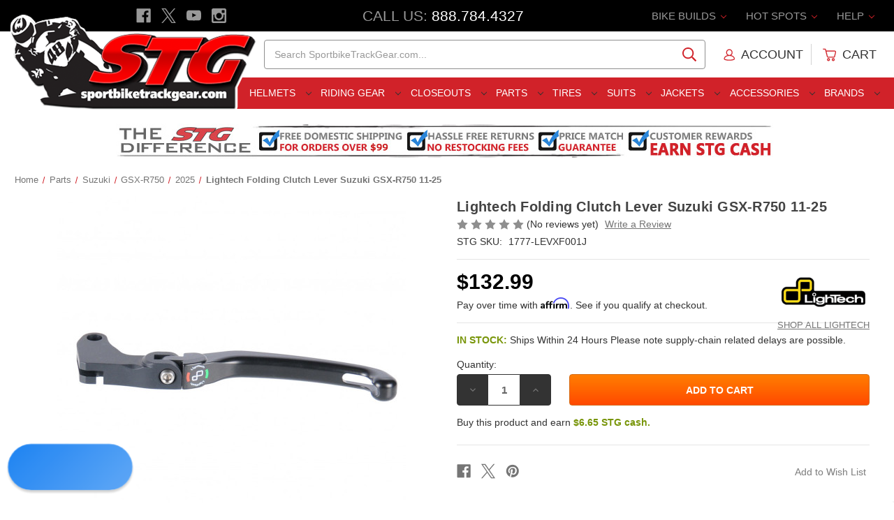

--- FILE ---
content_type: text/html; charset=UTF-8
request_url: https://apps.minibc.com/apps/affirm/storefront/config?storeID=MXpwQXBzQTYvWmVad240dGp5azdrZz09LmRXZnZicE1EVDNNOU9oa2VoTnpJQmc9PQEQUALSEQUALS&token=65e209a7219fc
body_size: 477
content:
{"id":"54902206","hash":"coxd9","mode":"0","legacy_mode":"0","analytics":"0","category_as_low_as":"0","public_api_key":"EY0V8B6HE5FI0426","created":"2024-03-01 17:00:24","min_order":"50.00","max_order":"1000.00","promotional":"{\"cart\":{\"status\":true,\"selector\":\"\",\"logo_color\":\"default\",\"logo_type\":\"default\",\"message\":\"\",\"promo_id\":\"\",\"minimum\":\"\",\"container_style\":{\"height\":\"50px\",\"width\":\"100%\"},\"theme\":\"default\"},\"product\":{\"status\":true,\"selector\":\"customAffirmPromoContainer\",\"logo_color\":\"default\",\"logo_type\":\"default\",\"message\":\"\",\"promo_id\":\"\",\"minimum\":\"\",\"container_style\":{\"height\":\"\",\"width\":\"100%\"},\"theme\":\"custom\",\"price_selector\":\"\",\"option_selector\":\"\",\"inline_pricing\":false},\"quick_cart\":{\"status\":false,\"selector\":\"\",\"logo_color\":\"default\",\"logo_type\":\"default\",\"message\":\"\",\"promo_id\":\"\",\"minimum\":\"\",\"container_style\":{\"height\":\"50px\",\"width\":\"100%\"},\"theme\":\"default\"},\"category\":{\"status\":false,\"selector\":\"\",\"selector_container\":\"\",\"logo_color\":\"default\",\"logo_type\":\"default\",\"message\":\"\",\"promo_id\":\"\",\"minimum\":\"\",\"container_style\":{\"height\":\"50px\",\"width\":\"100%\"},\"theme\":\"default\",\"price_selector\":\"\",\"option_selector\":\"\",\"inline_pricing\":false}}","product_page_message":"","checkout_page_message":"","affirm_logo":"false","mark_order":"false","region":"0","channel_id":null,"hideAffirm":true,"priceSelector":"","optionSelector":"","url":"https:\/\/www.sportbiketrackgear.com\/","locale":{},"endpoint":"https:\/\/cdn1.affirm.com\/js\/v2\/affirm.js","api_endpoint":"https:\/\/www.affirm.com\/api\/"}

--- FILE ---
content_type: text/html; charset=UTF-8
request_url: https://apps.minibc.com/apps/affirm/storefront/product?id=155266&storeID=MXpwQXBzQTYvWmVad240dGp5azdrZz09LmRXZnZicE1EVDNNOU9oa2VoTnpJQmc9PQEQUALSEQUALS&token=65e209a7219fc
body_size: 59
content:
{"status":false,"message":"See data for results","data":{"categories":{"155266":"false"},"skus":{"155266":"L|1777-LEVXF001J|6"},"brands":{"155266":"Lightech"},"amount":13299}}

--- FILE ---
content_type: text/html; charset=utf-8
request_url: https://www.google.com/recaptcha/api2/anchor?ar=1&k=6LcjX0sbAAAAACp92-MNpx66FT4pbIWh-FTDmkkz&co=aHR0cHM6Ly93d3cuc3BvcnRiaWtldHJhY2tnZWFyLmNvbTo0NDM.&hl=en&v=PoyoqOPhxBO7pBk68S4YbpHZ&size=normal&anchor-ms=20000&execute-ms=30000&cb=8d0rag6g8eea
body_size: 49508
content:
<!DOCTYPE HTML><html dir="ltr" lang="en"><head><meta http-equiv="Content-Type" content="text/html; charset=UTF-8">
<meta http-equiv="X-UA-Compatible" content="IE=edge">
<title>reCAPTCHA</title>
<style type="text/css">
/* cyrillic-ext */
@font-face {
  font-family: 'Roboto';
  font-style: normal;
  font-weight: 400;
  font-stretch: 100%;
  src: url(//fonts.gstatic.com/s/roboto/v48/KFO7CnqEu92Fr1ME7kSn66aGLdTylUAMa3GUBHMdazTgWw.woff2) format('woff2');
  unicode-range: U+0460-052F, U+1C80-1C8A, U+20B4, U+2DE0-2DFF, U+A640-A69F, U+FE2E-FE2F;
}
/* cyrillic */
@font-face {
  font-family: 'Roboto';
  font-style: normal;
  font-weight: 400;
  font-stretch: 100%;
  src: url(//fonts.gstatic.com/s/roboto/v48/KFO7CnqEu92Fr1ME7kSn66aGLdTylUAMa3iUBHMdazTgWw.woff2) format('woff2');
  unicode-range: U+0301, U+0400-045F, U+0490-0491, U+04B0-04B1, U+2116;
}
/* greek-ext */
@font-face {
  font-family: 'Roboto';
  font-style: normal;
  font-weight: 400;
  font-stretch: 100%;
  src: url(//fonts.gstatic.com/s/roboto/v48/KFO7CnqEu92Fr1ME7kSn66aGLdTylUAMa3CUBHMdazTgWw.woff2) format('woff2');
  unicode-range: U+1F00-1FFF;
}
/* greek */
@font-face {
  font-family: 'Roboto';
  font-style: normal;
  font-weight: 400;
  font-stretch: 100%;
  src: url(//fonts.gstatic.com/s/roboto/v48/KFO7CnqEu92Fr1ME7kSn66aGLdTylUAMa3-UBHMdazTgWw.woff2) format('woff2');
  unicode-range: U+0370-0377, U+037A-037F, U+0384-038A, U+038C, U+038E-03A1, U+03A3-03FF;
}
/* math */
@font-face {
  font-family: 'Roboto';
  font-style: normal;
  font-weight: 400;
  font-stretch: 100%;
  src: url(//fonts.gstatic.com/s/roboto/v48/KFO7CnqEu92Fr1ME7kSn66aGLdTylUAMawCUBHMdazTgWw.woff2) format('woff2');
  unicode-range: U+0302-0303, U+0305, U+0307-0308, U+0310, U+0312, U+0315, U+031A, U+0326-0327, U+032C, U+032F-0330, U+0332-0333, U+0338, U+033A, U+0346, U+034D, U+0391-03A1, U+03A3-03A9, U+03B1-03C9, U+03D1, U+03D5-03D6, U+03F0-03F1, U+03F4-03F5, U+2016-2017, U+2034-2038, U+203C, U+2040, U+2043, U+2047, U+2050, U+2057, U+205F, U+2070-2071, U+2074-208E, U+2090-209C, U+20D0-20DC, U+20E1, U+20E5-20EF, U+2100-2112, U+2114-2115, U+2117-2121, U+2123-214F, U+2190, U+2192, U+2194-21AE, U+21B0-21E5, U+21F1-21F2, U+21F4-2211, U+2213-2214, U+2216-22FF, U+2308-230B, U+2310, U+2319, U+231C-2321, U+2336-237A, U+237C, U+2395, U+239B-23B7, U+23D0, U+23DC-23E1, U+2474-2475, U+25AF, U+25B3, U+25B7, U+25BD, U+25C1, U+25CA, U+25CC, U+25FB, U+266D-266F, U+27C0-27FF, U+2900-2AFF, U+2B0E-2B11, U+2B30-2B4C, U+2BFE, U+3030, U+FF5B, U+FF5D, U+1D400-1D7FF, U+1EE00-1EEFF;
}
/* symbols */
@font-face {
  font-family: 'Roboto';
  font-style: normal;
  font-weight: 400;
  font-stretch: 100%;
  src: url(//fonts.gstatic.com/s/roboto/v48/KFO7CnqEu92Fr1ME7kSn66aGLdTylUAMaxKUBHMdazTgWw.woff2) format('woff2');
  unicode-range: U+0001-000C, U+000E-001F, U+007F-009F, U+20DD-20E0, U+20E2-20E4, U+2150-218F, U+2190, U+2192, U+2194-2199, U+21AF, U+21E6-21F0, U+21F3, U+2218-2219, U+2299, U+22C4-22C6, U+2300-243F, U+2440-244A, U+2460-24FF, U+25A0-27BF, U+2800-28FF, U+2921-2922, U+2981, U+29BF, U+29EB, U+2B00-2BFF, U+4DC0-4DFF, U+FFF9-FFFB, U+10140-1018E, U+10190-1019C, U+101A0, U+101D0-101FD, U+102E0-102FB, U+10E60-10E7E, U+1D2C0-1D2D3, U+1D2E0-1D37F, U+1F000-1F0FF, U+1F100-1F1AD, U+1F1E6-1F1FF, U+1F30D-1F30F, U+1F315, U+1F31C, U+1F31E, U+1F320-1F32C, U+1F336, U+1F378, U+1F37D, U+1F382, U+1F393-1F39F, U+1F3A7-1F3A8, U+1F3AC-1F3AF, U+1F3C2, U+1F3C4-1F3C6, U+1F3CA-1F3CE, U+1F3D4-1F3E0, U+1F3ED, U+1F3F1-1F3F3, U+1F3F5-1F3F7, U+1F408, U+1F415, U+1F41F, U+1F426, U+1F43F, U+1F441-1F442, U+1F444, U+1F446-1F449, U+1F44C-1F44E, U+1F453, U+1F46A, U+1F47D, U+1F4A3, U+1F4B0, U+1F4B3, U+1F4B9, U+1F4BB, U+1F4BF, U+1F4C8-1F4CB, U+1F4D6, U+1F4DA, U+1F4DF, U+1F4E3-1F4E6, U+1F4EA-1F4ED, U+1F4F7, U+1F4F9-1F4FB, U+1F4FD-1F4FE, U+1F503, U+1F507-1F50B, U+1F50D, U+1F512-1F513, U+1F53E-1F54A, U+1F54F-1F5FA, U+1F610, U+1F650-1F67F, U+1F687, U+1F68D, U+1F691, U+1F694, U+1F698, U+1F6AD, U+1F6B2, U+1F6B9-1F6BA, U+1F6BC, U+1F6C6-1F6CF, U+1F6D3-1F6D7, U+1F6E0-1F6EA, U+1F6F0-1F6F3, U+1F6F7-1F6FC, U+1F700-1F7FF, U+1F800-1F80B, U+1F810-1F847, U+1F850-1F859, U+1F860-1F887, U+1F890-1F8AD, U+1F8B0-1F8BB, U+1F8C0-1F8C1, U+1F900-1F90B, U+1F93B, U+1F946, U+1F984, U+1F996, U+1F9E9, U+1FA00-1FA6F, U+1FA70-1FA7C, U+1FA80-1FA89, U+1FA8F-1FAC6, U+1FACE-1FADC, U+1FADF-1FAE9, U+1FAF0-1FAF8, U+1FB00-1FBFF;
}
/* vietnamese */
@font-face {
  font-family: 'Roboto';
  font-style: normal;
  font-weight: 400;
  font-stretch: 100%;
  src: url(//fonts.gstatic.com/s/roboto/v48/KFO7CnqEu92Fr1ME7kSn66aGLdTylUAMa3OUBHMdazTgWw.woff2) format('woff2');
  unicode-range: U+0102-0103, U+0110-0111, U+0128-0129, U+0168-0169, U+01A0-01A1, U+01AF-01B0, U+0300-0301, U+0303-0304, U+0308-0309, U+0323, U+0329, U+1EA0-1EF9, U+20AB;
}
/* latin-ext */
@font-face {
  font-family: 'Roboto';
  font-style: normal;
  font-weight: 400;
  font-stretch: 100%;
  src: url(//fonts.gstatic.com/s/roboto/v48/KFO7CnqEu92Fr1ME7kSn66aGLdTylUAMa3KUBHMdazTgWw.woff2) format('woff2');
  unicode-range: U+0100-02BA, U+02BD-02C5, U+02C7-02CC, U+02CE-02D7, U+02DD-02FF, U+0304, U+0308, U+0329, U+1D00-1DBF, U+1E00-1E9F, U+1EF2-1EFF, U+2020, U+20A0-20AB, U+20AD-20C0, U+2113, U+2C60-2C7F, U+A720-A7FF;
}
/* latin */
@font-face {
  font-family: 'Roboto';
  font-style: normal;
  font-weight: 400;
  font-stretch: 100%;
  src: url(//fonts.gstatic.com/s/roboto/v48/KFO7CnqEu92Fr1ME7kSn66aGLdTylUAMa3yUBHMdazQ.woff2) format('woff2');
  unicode-range: U+0000-00FF, U+0131, U+0152-0153, U+02BB-02BC, U+02C6, U+02DA, U+02DC, U+0304, U+0308, U+0329, U+2000-206F, U+20AC, U+2122, U+2191, U+2193, U+2212, U+2215, U+FEFF, U+FFFD;
}
/* cyrillic-ext */
@font-face {
  font-family: 'Roboto';
  font-style: normal;
  font-weight: 500;
  font-stretch: 100%;
  src: url(//fonts.gstatic.com/s/roboto/v48/KFO7CnqEu92Fr1ME7kSn66aGLdTylUAMa3GUBHMdazTgWw.woff2) format('woff2');
  unicode-range: U+0460-052F, U+1C80-1C8A, U+20B4, U+2DE0-2DFF, U+A640-A69F, U+FE2E-FE2F;
}
/* cyrillic */
@font-face {
  font-family: 'Roboto';
  font-style: normal;
  font-weight: 500;
  font-stretch: 100%;
  src: url(//fonts.gstatic.com/s/roboto/v48/KFO7CnqEu92Fr1ME7kSn66aGLdTylUAMa3iUBHMdazTgWw.woff2) format('woff2');
  unicode-range: U+0301, U+0400-045F, U+0490-0491, U+04B0-04B1, U+2116;
}
/* greek-ext */
@font-face {
  font-family: 'Roboto';
  font-style: normal;
  font-weight: 500;
  font-stretch: 100%;
  src: url(//fonts.gstatic.com/s/roboto/v48/KFO7CnqEu92Fr1ME7kSn66aGLdTylUAMa3CUBHMdazTgWw.woff2) format('woff2');
  unicode-range: U+1F00-1FFF;
}
/* greek */
@font-face {
  font-family: 'Roboto';
  font-style: normal;
  font-weight: 500;
  font-stretch: 100%;
  src: url(//fonts.gstatic.com/s/roboto/v48/KFO7CnqEu92Fr1ME7kSn66aGLdTylUAMa3-UBHMdazTgWw.woff2) format('woff2');
  unicode-range: U+0370-0377, U+037A-037F, U+0384-038A, U+038C, U+038E-03A1, U+03A3-03FF;
}
/* math */
@font-face {
  font-family: 'Roboto';
  font-style: normal;
  font-weight: 500;
  font-stretch: 100%;
  src: url(//fonts.gstatic.com/s/roboto/v48/KFO7CnqEu92Fr1ME7kSn66aGLdTylUAMawCUBHMdazTgWw.woff2) format('woff2');
  unicode-range: U+0302-0303, U+0305, U+0307-0308, U+0310, U+0312, U+0315, U+031A, U+0326-0327, U+032C, U+032F-0330, U+0332-0333, U+0338, U+033A, U+0346, U+034D, U+0391-03A1, U+03A3-03A9, U+03B1-03C9, U+03D1, U+03D5-03D6, U+03F0-03F1, U+03F4-03F5, U+2016-2017, U+2034-2038, U+203C, U+2040, U+2043, U+2047, U+2050, U+2057, U+205F, U+2070-2071, U+2074-208E, U+2090-209C, U+20D0-20DC, U+20E1, U+20E5-20EF, U+2100-2112, U+2114-2115, U+2117-2121, U+2123-214F, U+2190, U+2192, U+2194-21AE, U+21B0-21E5, U+21F1-21F2, U+21F4-2211, U+2213-2214, U+2216-22FF, U+2308-230B, U+2310, U+2319, U+231C-2321, U+2336-237A, U+237C, U+2395, U+239B-23B7, U+23D0, U+23DC-23E1, U+2474-2475, U+25AF, U+25B3, U+25B7, U+25BD, U+25C1, U+25CA, U+25CC, U+25FB, U+266D-266F, U+27C0-27FF, U+2900-2AFF, U+2B0E-2B11, U+2B30-2B4C, U+2BFE, U+3030, U+FF5B, U+FF5D, U+1D400-1D7FF, U+1EE00-1EEFF;
}
/* symbols */
@font-face {
  font-family: 'Roboto';
  font-style: normal;
  font-weight: 500;
  font-stretch: 100%;
  src: url(//fonts.gstatic.com/s/roboto/v48/KFO7CnqEu92Fr1ME7kSn66aGLdTylUAMaxKUBHMdazTgWw.woff2) format('woff2');
  unicode-range: U+0001-000C, U+000E-001F, U+007F-009F, U+20DD-20E0, U+20E2-20E4, U+2150-218F, U+2190, U+2192, U+2194-2199, U+21AF, U+21E6-21F0, U+21F3, U+2218-2219, U+2299, U+22C4-22C6, U+2300-243F, U+2440-244A, U+2460-24FF, U+25A0-27BF, U+2800-28FF, U+2921-2922, U+2981, U+29BF, U+29EB, U+2B00-2BFF, U+4DC0-4DFF, U+FFF9-FFFB, U+10140-1018E, U+10190-1019C, U+101A0, U+101D0-101FD, U+102E0-102FB, U+10E60-10E7E, U+1D2C0-1D2D3, U+1D2E0-1D37F, U+1F000-1F0FF, U+1F100-1F1AD, U+1F1E6-1F1FF, U+1F30D-1F30F, U+1F315, U+1F31C, U+1F31E, U+1F320-1F32C, U+1F336, U+1F378, U+1F37D, U+1F382, U+1F393-1F39F, U+1F3A7-1F3A8, U+1F3AC-1F3AF, U+1F3C2, U+1F3C4-1F3C6, U+1F3CA-1F3CE, U+1F3D4-1F3E0, U+1F3ED, U+1F3F1-1F3F3, U+1F3F5-1F3F7, U+1F408, U+1F415, U+1F41F, U+1F426, U+1F43F, U+1F441-1F442, U+1F444, U+1F446-1F449, U+1F44C-1F44E, U+1F453, U+1F46A, U+1F47D, U+1F4A3, U+1F4B0, U+1F4B3, U+1F4B9, U+1F4BB, U+1F4BF, U+1F4C8-1F4CB, U+1F4D6, U+1F4DA, U+1F4DF, U+1F4E3-1F4E6, U+1F4EA-1F4ED, U+1F4F7, U+1F4F9-1F4FB, U+1F4FD-1F4FE, U+1F503, U+1F507-1F50B, U+1F50D, U+1F512-1F513, U+1F53E-1F54A, U+1F54F-1F5FA, U+1F610, U+1F650-1F67F, U+1F687, U+1F68D, U+1F691, U+1F694, U+1F698, U+1F6AD, U+1F6B2, U+1F6B9-1F6BA, U+1F6BC, U+1F6C6-1F6CF, U+1F6D3-1F6D7, U+1F6E0-1F6EA, U+1F6F0-1F6F3, U+1F6F7-1F6FC, U+1F700-1F7FF, U+1F800-1F80B, U+1F810-1F847, U+1F850-1F859, U+1F860-1F887, U+1F890-1F8AD, U+1F8B0-1F8BB, U+1F8C0-1F8C1, U+1F900-1F90B, U+1F93B, U+1F946, U+1F984, U+1F996, U+1F9E9, U+1FA00-1FA6F, U+1FA70-1FA7C, U+1FA80-1FA89, U+1FA8F-1FAC6, U+1FACE-1FADC, U+1FADF-1FAE9, U+1FAF0-1FAF8, U+1FB00-1FBFF;
}
/* vietnamese */
@font-face {
  font-family: 'Roboto';
  font-style: normal;
  font-weight: 500;
  font-stretch: 100%;
  src: url(//fonts.gstatic.com/s/roboto/v48/KFO7CnqEu92Fr1ME7kSn66aGLdTylUAMa3OUBHMdazTgWw.woff2) format('woff2');
  unicode-range: U+0102-0103, U+0110-0111, U+0128-0129, U+0168-0169, U+01A0-01A1, U+01AF-01B0, U+0300-0301, U+0303-0304, U+0308-0309, U+0323, U+0329, U+1EA0-1EF9, U+20AB;
}
/* latin-ext */
@font-face {
  font-family: 'Roboto';
  font-style: normal;
  font-weight: 500;
  font-stretch: 100%;
  src: url(//fonts.gstatic.com/s/roboto/v48/KFO7CnqEu92Fr1ME7kSn66aGLdTylUAMa3KUBHMdazTgWw.woff2) format('woff2');
  unicode-range: U+0100-02BA, U+02BD-02C5, U+02C7-02CC, U+02CE-02D7, U+02DD-02FF, U+0304, U+0308, U+0329, U+1D00-1DBF, U+1E00-1E9F, U+1EF2-1EFF, U+2020, U+20A0-20AB, U+20AD-20C0, U+2113, U+2C60-2C7F, U+A720-A7FF;
}
/* latin */
@font-face {
  font-family: 'Roboto';
  font-style: normal;
  font-weight: 500;
  font-stretch: 100%;
  src: url(//fonts.gstatic.com/s/roboto/v48/KFO7CnqEu92Fr1ME7kSn66aGLdTylUAMa3yUBHMdazQ.woff2) format('woff2');
  unicode-range: U+0000-00FF, U+0131, U+0152-0153, U+02BB-02BC, U+02C6, U+02DA, U+02DC, U+0304, U+0308, U+0329, U+2000-206F, U+20AC, U+2122, U+2191, U+2193, U+2212, U+2215, U+FEFF, U+FFFD;
}
/* cyrillic-ext */
@font-face {
  font-family: 'Roboto';
  font-style: normal;
  font-weight: 900;
  font-stretch: 100%;
  src: url(//fonts.gstatic.com/s/roboto/v48/KFO7CnqEu92Fr1ME7kSn66aGLdTylUAMa3GUBHMdazTgWw.woff2) format('woff2');
  unicode-range: U+0460-052F, U+1C80-1C8A, U+20B4, U+2DE0-2DFF, U+A640-A69F, U+FE2E-FE2F;
}
/* cyrillic */
@font-face {
  font-family: 'Roboto';
  font-style: normal;
  font-weight: 900;
  font-stretch: 100%;
  src: url(//fonts.gstatic.com/s/roboto/v48/KFO7CnqEu92Fr1ME7kSn66aGLdTylUAMa3iUBHMdazTgWw.woff2) format('woff2');
  unicode-range: U+0301, U+0400-045F, U+0490-0491, U+04B0-04B1, U+2116;
}
/* greek-ext */
@font-face {
  font-family: 'Roboto';
  font-style: normal;
  font-weight: 900;
  font-stretch: 100%;
  src: url(//fonts.gstatic.com/s/roboto/v48/KFO7CnqEu92Fr1ME7kSn66aGLdTylUAMa3CUBHMdazTgWw.woff2) format('woff2');
  unicode-range: U+1F00-1FFF;
}
/* greek */
@font-face {
  font-family: 'Roboto';
  font-style: normal;
  font-weight: 900;
  font-stretch: 100%;
  src: url(//fonts.gstatic.com/s/roboto/v48/KFO7CnqEu92Fr1ME7kSn66aGLdTylUAMa3-UBHMdazTgWw.woff2) format('woff2');
  unicode-range: U+0370-0377, U+037A-037F, U+0384-038A, U+038C, U+038E-03A1, U+03A3-03FF;
}
/* math */
@font-face {
  font-family: 'Roboto';
  font-style: normal;
  font-weight: 900;
  font-stretch: 100%;
  src: url(//fonts.gstatic.com/s/roboto/v48/KFO7CnqEu92Fr1ME7kSn66aGLdTylUAMawCUBHMdazTgWw.woff2) format('woff2');
  unicode-range: U+0302-0303, U+0305, U+0307-0308, U+0310, U+0312, U+0315, U+031A, U+0326-0327, U+032C, U+032F-0330, U+0332-0333, U+0338, U+033A, U+0346, U+034D, U+0391-03A1, U+03A3-03A9, U+03B1-03C9, U+03D1, U+03D5-03D6, U+03F0-03F1, U+03F4-03F5, U+2016-2017, U+2034-2038, U+203C, U+2040, U+2043, U+2047, U+2050, U+2057, U+205F, U+2070-2071, U+2074-208E, U+2090-209C, U+20D0-20DC, U+20E1, U+20E5-20EF, U+2100-2112, U+2114-2115, U+2117-2121, U+2123-214F, U+2190, U+2192, U+2194-21AE, U+21B0-21E5, U+21F1-21F2, U+21F4-2211, U+2213-2214, U+2216-22FF, U+2308-230B, U+2310, U+2319, U+231C-2321, U+2336-237A, U+237C, U+2395, U+239B-23B7, U+23D0, U+23DC-23E1, U+2474-2475, U+25AF, U+25B3, U+25B7, U+25BD, U+25C1, U+25CA, U+25CC, U+25FB, U+266D-266F, U+27C0-27FF, U+2900-2AFF, U+2B0E-2B11, U+2B30-2B4C, U+2BFE, U+3030, U+FF5B, U+FF5D, U+1D400-1D7FF, U+1EE00-1EEFF;
}
/* symbols */
@font-face {
  font-family: 'Roboto';
  font-style: normal;
  font-weight: 900;
  font-stretch: 100%;
  src: url(//fonts.gstatic.com/s/roboto/v48/KFO7CnqEu92Fr1ME7kSn66aGLdTylUAMaxKUBHMdazTgWw.woff2) format('woff2');
  unicode-range: U+0001-000C, U+000E-001F, U+007F-009F, U+20DD-20E0, U+20E2-20E4, U+2150-218F, U+2190, U+2192, U+2194-2199, U+21AF, U+21E6-21F0, U+21F3, U+2218-2219, U+2299, U+22C4-22C6, U+2300-243F, U+2440-244A, U+2460-24FF, U+25A0-27BF, U+2800-28FF, U+2921-2922, U+2981, U+29BF, U+29EB, U+2B00-2BFF, U+4DC0-4DFF, U+FFF9-FFFB, U+10140-1018E, U+10190-1019C, U+101A0, U+101D0-101FD, U+102E0-102FB, U+10E60-10E7E, U+1D2C0-1D2D3, U+1D2E0-1D37F, U+1F000-1F0FF, U+1F100-1F1AD, U+1F1E6-1F1FF, U+1F30D-1F30F, U+1F315, U+1F31C, U+1F31E, U+1F320-1F32C, U+1F336, U+1F378, U+1F37D, U+1F382, U+1F393-1F39F, U+1F3A7-1F3A8, U+1F3AC-1F3AF, U+1F3C2, U+1F3C4-1F3C6, U+1F3CA-1F3CE, U+1F3D4-1F3E0, U+1F3ED, U+1F3F1-1F3F3, U+1F3F5-1F3F7, U+1F408, U+1F415, U+1F41F, U+1F426, U+1F43F, U+1F441-1F442, U+1F444, U+1F446-1F449, U+1F44C-1F44E, U+1F453, U+1F46A, U+1F47D, U+1F4A3, U+1F4B0, U+1F4B3, U+1F4B9, U+1F4BB, U+1F4BF, U+1F4C8-1F4CB, U+1F4D6, U+1F4DA, U+1F4DF, U+1F4E3-1F4E6, U+1F4EA-1F4ED, U+1F4F7, U+1F4F9-1F4FB, U+1F4FD-1F4FE, U+1F503, U+1F507-1F50B, U+1F50D, U+1F512-1F513, U+1F53E-1F54A, U+1F54F-1F5FA, U+1F610, U+1F650-1F67F, U+1F687, U+1F68D, U+1F691, U+1F694, U+1F698, U+1F6AD, U+1F6B2, U+1F6B9-1F6BA, U+1F6BC, U+1F6C6-1F6CF, U+1F6D3-1F6D7, U+1F6E0-1F6EA, U+1F6F0-1F6F3, U+1F6F7-1F6FC, U+1F700-1F7FF, U+1F800-1F80B, U+1F810-1F847, U+1F850-1F859, U+1F860-1F887, U+1F890-1F8AD, U+1F8B0-1F8BB, U+1F8C0-1F8C1, U+1F900-1F90B, U+1F93B, U+1F946, U+1F984, U+1F996, U+1F9E9, U+1FA00-1FA6F, U+1FA70-1FA7C, U+1FA80-1FA89, U+1FA8F-1FAC6, U+1FACE-1FADC, U+1FADF-1FAE9, U+1FAF0-1FAF8, U+1FB00-1FBFF;
}
/* vietnamese */
@font-face {
  font-family: 'Roboto';
  font-style: normal;
  font-weight: 900;
  font-stretch: 100%;
  src: url(//fonts.gstatic.com/s/roboto/v48/KFO7CnqEu92Fr1ME7kSn66aGLdTylUAMa3OUBHMdazTgWw.woff2) format('woff2');
  unicode-range: U+0102-0103, U+0110-0111, U+0128-0129, U+0168-0169, U+01A0-01A1, U+01AF-01B0, U+0300-0301, U+0303-0304, U+0308-0309, U+0323, U+0329, U+1EA0-1EF9, U+20AB;
}
/* latin-ext */
@font-face {
  font-family: 'Roboto';
  font-style: normal;
  font-weight: 900;
  font-stretch: 100%;
  src: url(//fonts.gstatic.com/s/roboto/v48/KFO7CnqEu92Fr1ME7kSn66aGLdTylUAMa3KUBHMdazTgWw.woff2) format('woff2');
  unicode-range: U+0100-02BA, U+02BD-02C5, U+02C7-02CC, U+02CE-02D7, U+02DD-02FF, U+0304, U+0308, U+0329, U+1D00-1DBF, U+1E00-1E9F, U+1EF2-1EFF, U+2020, U+20A0-20AB, U+20AD-20C0, U+2113, U+2C60-2C7F, U+A720-A7FF;
}
/* latin */
@font-face {
  font-family: 'Roboto';
  font-style: normal;
  font-weight: 900;
  font-stretch: 100%;
  src: url(//fonts.gstatic.com/s/roboto/v48/KFO7CnqEu92Fr1ME7kSn66aGLdTylUAMa3yUBHMdazQ.woff2) format('woff2');
  unicode-range: U+0000-00FF, U+0131, U+0152-0153, U+02BB-02BC, U+02C6, U+02DA, U+02DC, U+0304, U+0308, U+0329, U+2000-206F, U+20AC, U+2122, U+2191, U+2193, U+2212, U+2215, U+FEFF, U+FFFD;
}

</style>
<link rel="stylesheet" type="text/css" href="https://www.gstatic.com/recaptcha/releases/PoyoqOPhxBO7pBk68S4YbpHZ/styles__ltr.css">
<script nonce="wwHyBs0jxtmlExMAJYKD4g" type="text/javascript">window['__recaptcha_api'] = 'https://www.google.com/recaptcha/api2/';</script>
<script type="text/javascript" src="https://www.gstatic.com/recaptcha/releases/PoyoqOPhxBO7pBk68S4YbpHZ/recaptcha__en.js" nonce="wwHyBs0jxtmlExMAJYKD4g">
      
    </script></head>
<body><div id="rc-anchor-alert" class="rc-anchor-alert"></div>
<input type="hidden" id="recaptcha-token" value="[base64]">
<script type="text/javascript" nonce="wwHyBs0jxtmlExMAJYKD4g">
      recaptcha.anchor.Main.init("[\x22ainput\x22,[\x22bgdata\x22,\x22\x22,\[base64]/[base64]/bmV3IFpbdF0obVswXSk6Sz09Mj9uZXcgWlt0XShtWzBdLG1bMV0pOks9PTM/bmV3IFpbdF0obVswXSxtWzFdLG1bMl0pOks9PTQ/[base64]/[base64]/[base64]/[base64]/[base64]/[base64]/[base64]/[base64]/[base64]/[base64]/[base64]/[base64]/[base64]/[base64]\\u003d\\u003d\x22,\[base64]\x22,\x22wqwmwrk8w7JARsO5fwBUCiEgw6DDvw/DosO+BgQWSmkuw6fCvk1nXV5BCXLDiVjCuC0ydGM2wrbDi1vCoyxPSlgUWHg8BMK9w7IxYQPCgsKUwrEnwr8YRMOPOsKHChJ0OMO4woxnwrlOw5DChMODXsOEL2zDh8O5G8KvwqHCowVHw4bDv2zCjSnCscOXw5/Dt8ODwqU5w7E9MDUHwoEQehtpwrXDlMOKPMKew6/[base64]/CscOaw6QvUMKCwqHDn8K2I8OLwoTDmcOSwqbCnTrCuWxUSG/DvMK6BXlywqDDrcKbwqFZw6jDn8OewrTCh3teTGsfwo8kwpbCoCc4w4YCw4kWw7jDrcOkQsKISsONwozCusK9wqrCvXJYw6bCkMOdewIcOcKODCTDtQbCoTjCiMK/asKvw5fDi8OGTVvCn8KNw6ktLcKVw5PDnGHCjsK0O07Dr3fCnA7DtHHDn8Ozw7ZOw6bChB7Ch1chwp4fw5ZvO8KZdsO/w6BswqhXwrHCj13DgH8Lw6vDtA3CilzDrB8cwpDDgsKow6JXXTnDoR7CqMOAw4Azw7bDhcKNwoDCoEbCv8OEwonDvMOxw7wpMgDCpU/DjB4IGFLDvEwVw6kiw4XCoVbCiUrClsKwwpDCry8QworCscKVwq8hSsOJwqNQP0XDnl8uY8KDw64Fw4XCrMOlwqrDq8OoOCbDv8K9wr3CpjXDtsK/NsKPw7zCisKOwrvCkw4VNMKEcHx8w4pAwr5VwqYgw7p5w5/DgE4tIcOmwqJMw4hCJVYNwo/DqC3DmcK/[base64]/Cs8KtBMKdwop5wovCtMK0aMOKSCwWwpY8YMK3wpTCmR7CjMOIccOGblDDp3dSOsOUwpMzw4fDh8OKG0RcJUNvwqR2wosGD8K9w6INwpXDhGNzwpnCnnVOwpHCjjFaV8Otw53Dr8Kzw6/[base64]/DrMKCwqvCnyBYLwYKRytjw6AXw6zDq09bwrLDuC7CqkPDj8OWB8OnJ8K0woxsTwHDv8KIB1jDhMOuwpvCjh/DlUEvwr3ClB8+wq7DlDLDrMOkw6dqwrXDo8O/[base64]/wr7CssOIwqvCnUdHwrYEU0/ClytgID7DmxTCrsKOw6DDhkUywptDw7cpwp42Z8KoZ8ONAn/DscOpw5tWPwhqesOvAxYabMKOwq1AccKqD8OhVcOhXA7Dpl1jb8Kaw6law57Di8K1wqjDu8KOQTozwq9GOcOcwoLDtcKJNsKbAMKUw59Yw4dOwojDvVrCoMKuDG4AKWbDnXzCtEgNa3R9RCPDih/[base64]/CtEcRw7TDpgzCjnLCrX/[base64]/ChX7DuA1hw45XwqjCvHLCmcK7QcKswrDCqAFqwonDnHtMVsKPS242w5dWw7I1w7J0wplSQcOSDcOqUsOlQ8OiHMOPw4PDjmHChg7ClsK7wo/Dj8KaUU/[base64]/w48Fw6jDuz3Dr8OdX8OhO8OeQ8KgdGl7w7ZAJMOXDWLCicOGcgbDrXvDiRdsXsOewqZRwr8Xwr8Lw6d+wqYxw6xwJA8EwqZJwrNqHkbCq8OZEcKJacOaYsKgZsOkSVrDkgE6w6pucVfCn8O/[base64]/CuMKgZcOkXsOLw4NpGg1GwrbDl2TDtcO1e8O9wpsRwqB/[base64]/[base64]/[base64]/Cn0Y9AcOKw6Z0wr9iw7RTw4TCr8KfG8KVwprDtsKBXGQpEgfDvU8XNcKnwoM0X241fxfDqnzDvMK/[base64]/DnMOcOcKPLSJ2w47DryHDgm4RwqzCkBpbwpTDosOFLVoDLcOLJgpqaHbDv8KBIcKFwrXCnsOkdEkdwppiHMKIUcOnEsOTKcOPEsKNwozDvMOHSFPCjg8Gw6jCgcKmKsKpw6how47DhMOxISFOYsOQw5fCk8OVUy0gd8KqwodTw6/CrlHClMOAw7B/EcKwPcOOQsKLw6/CtMOFYjRIwpUcwrMJwrnCsXzCpMKpKMO4w53DrSwowq9DwqcwwqBywpjCuW/[base64]/ccKlw4fCjHomDQHCosKwwpgow5o5worCqsKEw4JibXoQMsKxQsKAwpJ6w6Blw7ITFcKBw7hBwrF9w58Qw5PDosOWeMO7dSVTw6/[base64]/CvQhqw6xjeAjCkUvCsgBxwrkBwrpUw5Z5TSHCssO6w4NhVkl+DnECWXRTRMOyQAMKw6Zyw7vCkcOzwodpP25Zw7sKIiUqwrjDpMOsFFXCjFdfFsKXYUtbWcOuw7/DnMO5wo05L8KEXFAbIMKKdMOvwos4dMKJUmbCpcKtwoHCkcK9E8OBFB3DicO5wqTCujfDpsKQw59aw4UXwpnDvcKQw50yMTIKYcKew5Mnw4/CqwM4w7EbTcOhw4wnwqIhD8ORVsKZw6/DvcKYdcKXwqUPw73DsMKwMg8PHMK5NQ3CisOzwp59w71KwotAwoHDrsOkWMKww57Cu8OvwqA8b2zDhMKNw4rCoMK/JS1gw4TDrcK5U33Cn8O8w4LDjcK6w6nCjsOSw60Xw4nCqcKzZ8OmQ8OmAQHDvUzCi8K5bhTCn8KMwq/CtcOnCW8ELT4qwrFFw75tw7ZOwrRdBxDCk2bDs2DChUUACMONOCJgw5MNwpLCjm/CocO6w7NWasKWEjrDjV3DhcK6d0nDnnrCl0ZvZcOoaCJ6RnzCi8KHw4U6w7ACDMOPwoDCnn/CnMKHw44/wrnDryTDsD1gXA7DkwwNXsKMaMOlJcOqL8OyP8O6F3/DosO4YsOuw7nDmsOhe8KDw7cxAFXCuizDlhjCssKZw715DBLCrDvCiEtpwplbw7FWwrdfdWNxwrYyPsOKw5ZEwqxDH1jCosO/w7DDnsONwpMdfxrDpRIrPsO9RMO5w6UGwrrCqMKGLsOcw43DiVzDlD/CmWPCgmbDrsKGClrDiS5PY3LClMKtw73CoMO/w7nDhMKDwofDoRhLSBFQw4/Dkw9gDV4AIFcdT8OUwrDCpR8WwqnDqzZqwplSSsKXQMOuwqrCtcKnBSzDicKGImIwwrzDkcOrfy0Yw4Fme8O7wpPDrsK1wpwEw4pTw63CssK7PcOgBUwZD8OqwpJNwoDDqsK/[base64]/wrvDs2/CsnXDiGHClsOvwobDuzjDpMKiZcOMaBTDssK0R8KnTj1FZsKgZsOqw5XDlsOresKDwrTDv8KTYsOFw4FZw7bDl8KOw4c/[base64]/DnSbDv8KawqLCjMO7wo4JwqnCpyg/w7pIwp9Tw407KyfCrMKVwpQ3wr97AWIXw5giG8Oxw5HDkicCGcOOZsKQM8K+w5zDl8OsH8KFFcK1w4TCh33DtRvCnR/Cr8Kcwo3Co8KieHXDklh8UcOWwqnCnEVDeUNUPGdGR8Oywo4XBAIYQGw9w5l0w7Qxwql7M8KVw7gpIMOowoEDwrvDqMO7FFEjIhLCigxrw5/CisKoHWVdwqRXIsOkw6jCv33DkTQswp0lA8O/PsKmJyLDvj3CjcK4w4/Dm8KgIS8KSy0Dw6oZwrwAwq/DisKGL0bCuMKuw4lbDWFTw6BIw6fCosOfw7NvAMOzwoPChxzCgRIYFcO2w4o+I8O/fRPDpcKIwpIuwpfClMKHHAbCmMO8w4Ufw6UGwpvCrjkiT8KlPw01fn7ClsKfED0Zw4PDlMKmFsKTw7zDtzxMM8KuPsOYw6LDiVhRB37DkRZ3SMKeIsKhw6V8BRDCs8OhCTpldC5MbztoOcOtB0PDkW/DtVsMwofDuml+w6N2wqPChkPDvzFbIWjDpMOIakvDp1kBw4vDsSzCp8O+DcKNNyUkw6nCg3PDoUl8w6TCicOtBMO1VcO1wrDDqcOXUm9fbGLCjMOoHy3Cq8KfDcK0RsKaUAHCtV99worDmS/ChgbDjTsbwoXDgsKbworDtUtXQcOHw5MhIxoSwrxTw4QECsOyw6ELwrsQCF96wpVbTsKNw5zDusO/wrkoNsO4w57DoMO4wq4DPzXDtMKlYcOfThrDmAcowqLDtRnCkyNcwojCscK4IMK3KBvCjcKGwo0WDMOKw7TDizY/wpQZPMOCdcOow7/DkMOhNsKEw417LMOCHMOlNm9+wqrDvwrDsBzDgzbCiVPDqSBbUkEsfX19wp3DmMOww60gTMKEfMOWw7DDh33DosKrwrUyQsKnQGAgw54zw59bF8OqADwlw74sFMOsZMO6UR/Cp2R5ZsK1I3zDrQFEJMKpNMOrwp5/G8O+U8KhQ8OHw4EoVQ4TSTDCq07CvT7CsHk2Dl3DocK0woHDvMOBJhfCkRbCqMO1wq7DhCnDscOVw7QvJAzCiAgwN1zCsMKhZTlBw4LCu8O9cGlBF8OzXW7DnMK4f0TDusK7w5A/N0F3JsOIMcK9GhEtG1jDnljCsjQNw6PDqMKywqlbUTPDmGVMIsOKwpjCkwLCiUDCqMK/NMKUwowXOMKTGSgIwr86WsKYGSc7w6jDt3kwen15w7DDvW56woM8w4ERe11TDsKvw6Frw65tS8Ozw58UL8K1IMKtLBjDgMOqaRFiw5jCgsKnXD0CdxDDmsOjwrBLMyodw7oRwrfDjMKPb8Omw7kfwpXDikfDpcKCwrDDhsO5UsOpXsOdw7LCmcO/RMKEN8KwwqrDnTXDgEXCnUpJMRrDpsODwpXDli/[base64]/Cm2jDmV4RYwXClsOYw5LDqz4bRn4QP8KBwrkqwrMew7LDqGtoKADCjTzDnsK7bRfDgMOGwpARw5Aowqg+wphDXcKrU29YecOpwqrCszUxw4/DtsOQwpNFX8K3BsOiw6oPwoPCjivCvsO2w5zCh8KAwo5Iw4bDpcKdcgJMw7fCrMKHw7IQc8KPFGMnw4gATnPCk8OVwopRAcO8eAsMw4nCv1w/Tn1GLsOrwpbDl1pOw48nXMKjAMO2w47DmmHDkHPCgcOhUMKzRizCucKvwrXCiUgTw5Fyw6UCLsKjwpoiCDbCt1V+bT5NRsKGwrrCrhdgeXIqwoDCjMKmaMOSwobDg3/DnEfCssOTwroqRyl3wrc+MsKCH8ODwpTDgkYuWcKQwphWScOIwpXDuR3DiWPCnnwmSsOrw5EawqtZwrBZW13CuMOAa2QJN8KaTUgEwoshN0zCoMKCwrA7acOhwpIfwq3Dg8KRw44LwqDCoi7CrcKowpgxw5/CicKLwrQaw6IRcMKNF8KhOAZQwoXDk8Orw7XDrXPCjUMkworDtTpmCsOgXUs9w7BcwodXDE/DrzZ0wrFEwrnCj8OOwpDCo3I1NsKIw5LDv8KETMOtI8OUw4cWwqfDv8ONZsOKQcOKa8KFexPCmBBWw5bDu8Kzw6TDrGfCjcK6w4NwFX/CvUwsw6pBVgTCtC7Di8KlXEZcCMKBCcKXw4zDokxhwq/DgS7CoV/DpMOgwrJxLALClcKnZANzwrIhwqEww7PCg8K8Wh49wpXCo8Kww7sbT2PDmsOWw6vCgQJLw6XDksK8FUJod8OLLMOtwoPDsmnDisOOwrnCjMOYFMOcAcK4KMOow7/CsG3DhmFUwonCgk9LZx13wqcoRUYLwonCjmPDmcKsA8ORXsOOUcOMwq7Cn8KKUsOzwp7CiMO5SsOMw7bDscKrI2fDjw7DhVvDtw88WCACwq7DhyPCpsOVw47DqsOowrJHH8KMw7FEKCwPw6xqwodLwrbDowcywpTCs0oqOcKiw43DsMKzag/CgcOSEMKZCcKZFUoWM1fDscKwbcKqwqxlw4nCrAcAwog7w77Cp8K+bj5AdhxZwo7DvxrDomvCnVTDhcORA8KQw4TDlQbDm8K2fRTDnzpxw4s4RMKqw6nDn8OJPsOXwqHCocKJW3jCgm/CnxPCu1fDmAYqw5U/[base64]/[base64]/B8K0L2c+wo/[base64]/[base64]/esKfS1Vpw4vDk1Bcw5/[base64]/DhcKCVMKjKEFIw5JfKjvDrsKQw69tScOcNMO8w7fDth3DvTHDjQRMEcKBOcKNwrPDr1zCm2BJKz/Dgj4fw6RBw5lkw6vDqkTDlMOFFxLDvcO9wopEMcKbwqnDnmjCjMKcwpkaw4tUf8KQesO5L8KjOMKsDsOJLUPCikXDnsOZw4PDmwjCkxUHw5kxbFTDjMK/w5DDssKjTmHDh0LDisK0w5jCnlNTRcKhwqNyw57DnQHDp8KFwrwcwowxbzvDsBM9cjbDhcO6FsOMGsKTwqrDqhsAQsOCwrABw53Cu1YZcsOowrEmwpXDmsK/w7B+wqIWIS4Rw4Q1b13CmsKJwrY+w4HDjiUgwoc9TCpKW0/ChUFhwonDuMKTaMKlOcOmTw/DvsKVw7HDosKGwqVewopjEifDvhjDihJXwqfDvkkCDUHDnVxbUTEsw6rDjsKxw7NVwozCjsOwLMOyG8KiDsOMOUJwwqTDmB3CuCHDvDzCgmvCi8KZIsOncn9kA2UIGMKew5Bdw65/[base64]/DpcO6HMKBN8OWw7tHch43w7AIwrhaexYtPFvCsMKsS0rDjcKkwr3CthXCvMKLwqHDtgs5ehp4w6nDssKyCl0lw5d9HhoxGBrDmC4Ywq3Cq8KpBkYSGDA1w4bDvhfDmSPDkMK8w6nCpl1Bw5NTwoFGL8OPwpfCgSJnw6IKJGg5w5YCPsK0FD/[base64]/wq8TdcK1DsOfwo0Lw7zCh8KOw7wXCRnCq8O0w63CtBjCp8KmGsOdwq/DjcOrw4LChMKow7TCnhUbJFw+KsOZVAXDpAXCq101fF8GXMOEw5PDscKGYMKsw5gaFsKXOsK6wr0xwqYvf8KTw6kMwp/Cr3h0d0U2wofDr1rDlcKiHHbChMO3w6JrwrnDtlzDhQ4swpEROsOEw6c4wp8pc0rCnMKSwq4Mw7zCqXrCpnBERUTDgsOgdDQwwqh/wqRVbyLDsE3DpcKOw4UDw7TDgx02w6UxwqdyOGbCocKywp8FwoEdwopOw5cRw75/wo02Ry0dw5DCjC3DtsKvwpjDjQ0GP8K1wpDDr8K2P1g0QjHDjMK/[base64]/wr3Cr8KbPkouw6bCrDx+woHDvBlvEk7CtnHDn8OLRlxLw6HDvMOrw70jwqDDrT3CjEHCiUXDkyIEGA7CsMKKw78PC8KNCioHw7REwqoIw7vDhAcRQcOIwpTCnMKYwpjDisKDDsKabMOPLMO6T8KERcKew73CrMKyV8KEQTBYwpXDssOiKMK9e8OTfhPDliPCh8K/wpzDtcOHGwIKw5/DrMOOw7piw5XCg8K9wpLDkcKEf2DClXvCujLDmFzCo8KcHm/DkypbX8ODw4IcM8OEGcOmw5QYw6nCkVzDjBAPw6TCncO/w5AJWcOpPjQFPcOxGV/DoTfDjsOGNCIAesOcRTcfw718YW7DqUoQLSzCmsONwq1YVF3Cu0jCqVbDpTQTw7dVw4fDtsKpwqvCjcOyw5LDkUjCh8KgLWrCt8OKfsKiwrd1SMK5YMO1w5oPw5ElMDzDjQrDlUk0QcKNIkDCphbCo1VAewZcw4gvw7EXwro/w7zDmmvDusKPw4YoZ8KrCULCiksrworDl8O8cENXc8OWQcOGTkjDmsKNCABEw7sDacKpQcKqGlRBEcOFw6TDlB1fwo0nwrjCrn7CojPCpRAQIVLClsOTwpnCi8K2b2PCuMONTgZzQyE+w7PCjMO1OcKRK2/CqcOmJyF/dhwxw7krecK2wqTCv8Orw5h8ecO1Y2YSwojDmS1CdcKwwqfCj1k8bTdjw63Dn8OoKcOpw5TCogtkE8KbRErDtlHCukYPw7ISFMOQdsKpw77CshfChFM/NMOEwq1rSMO3w6DDpsKwwp16J0UiwpTDqsOuWA1qZj3ClDM7VMKbLcKOGABIw5rCrSvDgcKKS8OqcsK/[base64]/DikJVw4UQO8KjAsKjw6bCoiLDpR/DrWfDpRJwNlwDwq9GwobClAQ+bMOCA8O5w4ljUzUowrA7elrDqjXDp8O5w4fDlsKPwoglwox4w7ZoasKWwqQtw7PDqcOHw5pYw5fCncKFBcOhX8ObE8K2FTcmwpEow7t4Y8OuwqUuQinDqcKXHsKOTSbChcOKwpLDqTzCkcOyw7sfwroSwoAOw7bCuTB/[base64]/[base64]/wqvCqcKPF1huISt7wrzDisKcw7Y/wobCpHvDgB8xMRrChMKAAkDDucKSNhzDtMKAR2zDnzXDh8ONGn7Cn0PCssOgw5taY8KLAH9lwqRFwrfChMOsw5RKGlktw4LDr8KABcOpwrLDmcO6w48lwrYzHRheLi/[base64]/CocO1w5siw53Dj8KZwqwmaMOlw5vDoCc0P8K3dsOgXAUNw50BcGTDk8OlasKrw6xIYMOJcSTDh17Cs8Olwr/DhMKiw6RGHMKNDMK9w5HDmsOBw4Ngw5DCuxDCt8Kqw7wOYikQGQAQw5TDtsKtQ8KdXMKvBm/ChQzCmcOVw60hwoReUsOEVA9Cw57ChMKtRFNEdnzCjMKyFynDkXJvJ8OQMcKaYycHwpzDp8OtwpzDiBQAdMOQw47CisKSw44Aw7Bhw71twpXCkMOPfMOMPMOow5k8w5s1H8KXFmoyw7jCriECw5DDsC41wp3DoXzCvUkww57CoMKmwoN9fQ/DqcOIwq0jL8OFV8KAw6MJa8OEGmAbWkvDoMK7fcOWFcO3FTFJSMOXMMKbHGdnNyXDh8Orw5w+U8OGWQgdEW5Ww5TCo8O0TEXDtgHDjgXDkg3CvcK2wqkUL8Ocwp/Ckz/CpMOsQy/DrlAGcQFDV8K/U8K8XGTCvylAw5cZCzXDo8KUw5nCl8K+IgADw4LDvk5JEDLCp8K4wrvCosOEw4TDtcOVw77DgsOiwqJRcmnCpMKmKF8+J8K/w74Ew6fCgcOcw7fDpFHClMO8wo7Cs8OFwr1RecOTFynCjMKvfMK/[base64]/[base64]/ESIQwrRjFMODwoklVcKJwoU8w4scf8OWwq/DmngEwoDDk2nCn8O1T2fDu8KhTsOGR8K/wqfDmsKJCG0Ew4PDojd2G8Kpwok3bx3DpwALwoVpAn9Cw5bCqEd/woHDo8OuUMKHwqDCrzbDgV8iw4LDpDJpfx56H3jDlhkgAsKWQi3DrsOSwrFMbA9kwp4HwoAwVXDDtcKhDyYVHDI9wo/[base64]/KMO0w7bDvHzCoRfCoMKoZsKmw5FawqPCm019LBPCug3Dp3t5b385wqjDhVrChcOEISbCuMK6JMK5V8K/Y0fCjMK5wpzDlcK0DDLCpknDnkoaw6HCjcKNw4LCmsKdwr5UfQHDucKewqZpK8Oqw4DDgRHDgsOCwpTCi2Z7VsOKwqkVE8OiwqzDqHxRPAvDu24Yw7HDmMKLw7Q6QhTCug5jw5/Cn38CKmrDtmktY8OWwrxNI8OzQQ9xw7/CmsKpw5nDg8OKw7XDiWvDi8OTwpTCjk3DjcOVw73CgMK2wrBoSxvDpMKBwqLDjcOtDjkCK1bDjcO7w6QSXcOQX8OHwqt4ecOzwoB6wpjCusKkw7PDhcKBw4rDn1PDnn7CmlbDiMOQa8K7VsOzTMOTwp/DuMOZDmbDtWZtw6V5wplfw7rDgMKBwqtbw6PCpH0ILV83wqQgw5fDoQXCuVpLwrjCujUsD17DnFNkwrfCkRbDq8OyZ0NsGsK/w43CjMK9w6FBYMOZw5jCkTvDohXDjk8Rw4BBUUIMw7BjwoEvw7oXScKVexvCkMOZWlXCkzDDrVTCo8KjEXxuw5zCksOgCzzDj8KRasKrwpAubcOXw4M/bG9delIEw4vCpMK2WMKvwrbCjsOkIMOow4RyAcOhEFLCk2nDk2vCosKSw4/CgBpFwphkNsKcP8KGTMKWBMKZbDTDh8ORwpM0MSPDgAd7w4DCgSt5wqlgRGZCw5YDw4ZKw57Dj8KFJsKAVjdYw6xrPsKcwqzCoMOwQ1bCvE0Qw5gNwpnCoMKfHnPCksOJVgXDjMKgwrzDs8Oow5TCk8OeWsOKLwTDmsKDAMOgwpZja0LDn8OAwo8IQMKbwr/DiiBUTMOMesKewofDscKTHTjDt8KXKsKlw6vCjlTCnh/Dt8O9EgEAwrrDusOWXg8+w61PwpMJPsOEw71IF8KCwp3CtWjCtAYDQsKMw6XDtnxQwr7Cq3xHw51KwrMBw6ApdUfDvz/DgnTDn8OSb8O7P8O4w4XCs8KFwqA3w43DhcKgD8Obw6hnw5lebQoTPjQ/wprCn8KsKQHDh8KqfMKCLcKyI1/CucODwpzDiCocZiDDksK6AMOIw515QG3DsH5aw4LCpT7CoibDu8OpTsOIV0fDmiHDpwDDhcOHwpXCqMOIwpjDsSQ3wovDjMKjC8Osw7R6fMKRc8Kzw4Y/DsKUwqd5f8K0w7LCkz8BJR3CtMOuRR1ow4B3w7bChsK5DMK3wrlow6zCiMOtCnkbEsK0BcO+w5nDqV/CpcOUw5vCvMO0ZcO1woPDn8OoIinCocOnO8OmwqE4JDMvGcOXw7RYKcOjwo3CvCXDjsKeXQHDtXPDrsOOMsK8w6TCvcKQw6A2w7Aow48Bw50WwpPDpVJLw7HDgMOTVmRQw6UAwoJhw4sSw4MYNcK7wojCv2B0BMKJBsO7w5/DkMKYORXDvnTCqcOKQMKhTljCusOqwqnDtMObHSLDtkINwqUxw5bCqEBRwpFuSgDDksKiEcOVwofCkB8uwqIlGDrCkDPCvQMaY8OHLBvDomPDi0fCicO/c8KgeUnDl8OSAR0JbcKsVE/CpMKmEsOkbcK9wo5GbFzDicKMAcKIO8Olwq3DkMKAwoTDnFXCtWQLIsONa03DgsKCwpxXwpbChcK4w7/Cog0Bw4ItwoHCqFvDnn9VHTIcFsOSwpvDocO8B8KHb8O2VcOJbgl2ZDdNKcKywr5nahzDjsKrwo7CtF0Uw7LCsHVSMMKuZQ/DjMKSw6HCr8OsWyNIFMOfY2TDqgYlw7/DgsKWdMO7wo/Dil7Cv0/DujbDuV3Cs8Osw7fDpcK4wpwswq7DqUDDh8KjODFyw74wwqrDvcOxwqjDncOcwpY7wpLDs8KkMHrCvHrCtVh4EsOQbcObGWlzPRXCiwE4w7gWwrfDuU4/woA/w4w6NRLDt8OzwqjDmsOLfcOTEsOaaVTDnUrCgnPCnMOSdlTCv8OFITEFwoXCu3HClcKqwrjDrz7Ciy4BwqZGRsOmN08jwqIGJGDCoMKKw7tFw7ARfzPDmUdhwo4IwqHDsXfDnMKNw4AXBU/Drx7CicKYC8K/w5hYw6U9F8K2w7nDgH7DogPDs8O4fMOOUFbDukQKGsOgZAgSw5/DqcO5bC7DoMKWw5pDTHHDhsKww7/DpsODw4pJPG/Ckg3CnsKELWZVJMOcGcOkwpDCqMKvR2giwodaw4/ChcOIKcKFXcK7wqonVgDDu0cVbsOew65Vw7nCrMKzQsKgwoPDjQ9HG0rDjsKBwrzClRHDlcOZT8OwKcKdYT/Dt8OjwqbDvsOTw5jDjMO6KhDDhSFhwrAGQcKTH8OEYCvCjnMmUUw0wqrDihRbdENpcsKEXsOfwowCwrRUTMKUZy3Dl0zDisKNb0zCgTVZRcOYwqjDsifCpsK5w5p9B0DDjMKyw5nDtlo1wqXDhGTCgcK7w6LCrizCh0/CmMKXwowuK8OiQ8Oqw7g8Gg3CsXoAUsOewox1wo/ClHPDuWnDgcO3wo3Dk2/CqMKjw5rDpsKPUSVoC8Kewo/CssOkTGjDnlzCkcKsdETCncK+UsOgwpnDrkDDkMO0wrHCnA18w50Gw7vCi8O+woXCqnQIXzTDl3vDqsKpPsKvHwVFHzM6b8OtwqRVwqLCrGwPw4x1w4RMMEFKw7kvRgvCt0rDoDNSwpxUw7jCq8KFesKiDQcBw6bCssOOQAF7wr4/wqx6YB/DosObw4A0H8O5wpvCkTFeLcO1wp/Du1Jgwq1sF8OZZl7CpEnCsMO/[base64]/DvsK0TCnDkRIaDcOywoTDkkHDhsOhwoZfwodgLVgENWVaw4TCpMKhwoptJjjDrz/DmMOBw7zDsRLCq8OFLz/CksKSBcOfFsOqwojCnFfCj8KTw5rDrFvDo8OPwprDlMOzw7MQw4Z2WcObcgfCucOBwoDCv2rCkMOXw4XDj3ovPsK8wqvCjBrCimHCrMKQBknDuzjCoMORTF3Dg0YWccKTwpbDoygSaQHCj8OTw6IYfHwewqPChDPDokJVDHtkw63CrQEhYjxAdSTCpltAw4bDrQ/CrxjCmcOjwqTDqmlhwolocsOgwpDDvsK1wo/DqVYKw7dFw6fDhcKHQn0NwojDrsOYwqjCtSXDncO9DxpgwqFXUjFOwprDijsQwrt7w5EEW8KbW3ERwo15KcOyw7UPHcKKwp/[base64]/DiMK+w44oJE7CucOywo8ODSlTw5NVw7hTFsOMcnfCt8O/[base64]/DpnrDjcOuG13DjMOtwogPM8OMwrbDsDsbw50rwr/Cq8Olw68Ow5RhFFHDkBAaw5VywprDuMOHGEHCtmlfFkXCpMKpwrsCw6XCkCjDhMOzw7/Co8KDJlAXwp1dw7MOIMOjV8KSw6/CuMObwpfCm8O6w58+WmzCs0FKIHJqw799YsK1w7VSwrJmwpzDpcKmTsOEGS7CvlDDnQbCgMO1f2Q+w7/[base64]/Dj8O3wofDt8Kxwrg8DCrDvTPCr3EAMVZKwpp0OcOrw6fDn8Kiwp7CkcOMw5fCpMKbLsKQw6pIGsKiOTUuSELCkcKRw5s/woBfwoQHWsODw5fDuw5AwqQEZUhWwqlswoBPGcKnMMOAw4LCksOcw7NSw5HDmsOywqvDlcOeTDfDugjDthZjfzZkDx3Cu8OTXcK7f8KKPMOtMcOqb8OXKsOsw5bDrCoHc8KyMUkHw77CnDnCjMOOwrHCvWHDlCYmwpMZwrzDp2IMwoDDp8Kxwr/[base64]/CkMOSw4vCkMKTF8OOwqrDk1IdwoY7wo9Fwr9DQcO1w7RRFmQiIT/Do1/CucOjwq3CjDPDkMKxJ3fDkcKvw7rDlcOrw4TCmsOEwqY7wp1Jwq0NfGNZw7UUw4cFwoDDt3LCtm1CCRNdwqLDmC1Xw6DDjcOFw7LDnl43McK8wpZSw4/Cr8OgYcO/NQnCojTCkUbCjxUIw7RSwrrDihpBXMOpccO7KsKbw6VMJmNMATDDtcOpcFUvwofDgGfCgBzCt8O6WMOjw6wBwq9rwqt4w7PCpSLCrgdZeTYhQz/[base64]/cUtTWcOsw6xywq/CsWVob8KAwqAOOUTCvToLFTY3SR3DucK9w6jCiFLCisK5wp0Gw5kkwpk0acO/[base64]/Djj7DmsKMfcOSwpzDqgLCpsKuwrUAwqYnwro/DBTCjgQ0NMO7wrwZRG3DoMKkwodSwqwmVsKDLcK7GydrwrdUw6cWwr0sw5UDw6cHwobDiMKVHcOMVsOFwrRPRMK5V8KawrV4w7vCpMOTw5vDp1HDvMK6QQ8ffsKvwp7DmMOEa8OvwrzCiD0tw6MMw55XwobDp0nDjMOJacOVScK/asObPMOGF8Oaw4jCrWnDn8Kcw4LCvRfCmUjCuQHCuQrDvMOtwqx8C8K9L8KTJsKyw4N6w6UcwpgJw4hLw64iwps3N11YKMKgwpUdw7rDqVdtBxQswrXClXsjw6gZw5kjwrXCicOsw43Cl2pHw5cROMKLH8O/[base64]/CncOiTMK6dMOvwq7Du8OAecK4w6jCqMK9BcOJw6VrwpIRBMOGFsKxf8K3w4o2exjCt8Ozw4zCtWB0MB3Ci8KuKMKDwp5FOsOnw5PDkMKhw4fCrcObwq7DqCXCrcKoGMOFAcKPA8ODwopsBcOpw7kEw6tWwq8+f1DDtsKVa8OPCw3DosKMw53CmlVtwqEiLlIdwrLDmm/CvsKbw5Y+wqRPET/Cj8OoZsOWdjwzH8O0w7/CjCXDsH/CrsKeXcKpw6Z8w5TCnnsvw6U9woLDhsOXVyUCw4dFYMKeL8OsbDIdw7bCtcOrSy4rw4PCoUV1w5odPcOjw514w7ETwrgrfcO9w7IJwrpGWAIiN8OXwpYvw4XCtigKNWDDoVIFwpfDscOjwrUvwp/CkXVRfcOUUMKHX1sjwp4Mw4jClsO1C8OHw5Azw5UHYMKkw54HQyR9PsKED8OKw4PDrsK4JMOJH1HDgnAiOhlUA1gowo/DssOiFcKnZsKow5zDp2vCi2HCil1AwrlWwrXDo18lYhVYT8KnXD0+wonCl0XCi8Oww6ELwrXDmMKSw6HCssOPw5B/w5vDtwxow6TDnsK/w4jCtMKpw6zDnyhUwps0w7PCl8O7wrvDpBzClMOww4QeNAceGQTDlXJNXwzDtxvDhwFFd8KswozDvWrDkXJFP8OCw5lNFsKgRgrCrsKcwpRyL8O6OiXCh8OAwo3DmMO6wp3ClynCpl0fRBV1wqLDtsOnDcKObVdWM8OPw4JFw7bCqsO7wr/DrMKXwqfDicKmDkLCh0cgwrdsw7jDp8KcR0TCuH5/wohtwpnDisOKw67DmQBnwofCkkofwotYMnDDk8KAw7LCicOQLjl0W3NUwrvCgcOkIQbDvRhbw7fCpGhaw7HDtsO7OnXCiQDCtVjCgyLCisK1QMKTwqEDC8K+H8ODw54LTMKlwrB7BMKjw61jHgLDusKeQcOVw4x9wo1ZAcKSwrPDg8OvwrPCjsOYUgR/[base64]/Ci8O8w5PDmGXDqATCn8KiVMORKl0Gw4/CncOIwqJzNiBKw63DhHnCucKncMKPwrYTQTTDiGHClVxnw51/IC48w71tw5nDrMKDGmrCtULCnsOCainCjSHDo8OqwoV4wpPDuMKwKmXDoEA2PgHDjsOcwqPCsMOMwowAc8O8a8OIwqNQAzUQRsOIwpwAw59QFXJkBSkkJ8O5w50QJw8MTE/CqMO6fMOGwqDDvHjDisKsbSvCtR/[base64]/Cg8KYYE7Cq8KwwrjCg8K2wpY3w51tGjJhMTNnfMK7w4c4GAoAwoQvUcK1wpLDvcObUxLDu8OIw5lJLBzCnBYqwrRVwoREFcK7wrDCphs1R8ODw7kswrDDjB/ClsOUDMKLFsOXB3HCpR3CpcO0w4LDiUkLa8OKwp/CgsO8HCjDvMObwqFew5rDssOqT8Ouw7bCvMOwwqLCrsOXwoPCrcOzUMO8w5fDj1Z9MGHDqcK7wo7DgsOhE3wZFcK6dGBIwrxqw47DlsOSwrHChwrCpWgFw74oNcKqfcK3bcKFw51nw7HDv2BtwrtGw6/Do8Otw6gEwpFDworDrMO8dwxVw6kwOsOuGcOUesO3HxnDgwheCcORwqTDk8O6wr8EwqQ+wpJfwpZYw6oSX3PDqA8EEQ3CucO9w4lpGcK2wr8Tw6vClXXCmgpdw5vCmMO4wqE/w6sZfcOLw44MUkVVc8O8cw7DikXCocK3wrJIwrtGwo3Cj27CmB0qQG4vVcOqwqfClcKxwrphHBhWw5FIez/DoU1CRkElw5pyw6gtFsOsHMKILkDCmcK/[base64]/DvMOKcMKIdcKqVWoBw6jDqi8rLjUAwqvCsT7DjcKCw6vChl3ClsOCejjCjcKEMMO5wq3DsnRHW8OnB8OeecKjOsO0w73CkH3Ck8KiWEMjwpRsA8OOO1U/NcK2C8OVw5vDvMO8w6HCn8OgTcKwQA1Dw4zCjsKQw5BEwqnDomDCrsOewpjCpXXCkgvDgn4Bw5PClUFZw7fCrj7Dm0UhwovDgW7ChsOwekfCpcObwrB0McKRHXo5OsKiw6htw7/DrMKfw6LCjTwvcsKrw5bDvMKbwoxdwr0zcMOsc23Di3bDlMKFwr/[base64]/[base64]/DksKxwoY1wpzDvcOxw4hLUQ89wpw+w4PCtMOtcMOKwodJQ8KKwr5zPcOOw6RwEDjDh1zCuSbDhcKaEcOHwqPDiTZSwpQRw7Eqw4xyw69twodEwrczw6/CmxrCl2XCnDzDkAd6woleb8KIwrBScgBJFxA4w65SwrkGw7XCkEpbd8K6a8K/TsOZw6XDu2VAF8OqwrrCucKyw5PCsMKww5bDoVJfwpwMHwjCkMK3w6tHCMKpRGpuw7UWZcOhwprCqUIWw6HChUbDnMKew5EuCz/DrMKvwql+anPDl8OuQMO6E8O0woI3wrQkbULChMOtM8OtO8OjPE/Ctw5ow5nCs8KGMEHCsjrDkilHw67CnRUCKMOON8OQw6jCmFdxwqDDt03Ctm7Ct3vDn2zCkw7Cm8KdwrMDdcKvXEDCqwXCv8OSAsOVQm/[base64]/CsMObRsKZw63DhsORw4jCgDfDlcOxwpJ/A8OZWF4XOcOBL1/[base64]/wp3CisOIMsKhw4MPw7hbSkdpw51Zw7JMcihMw7wRwo3CucKow57CksOvKBzDo0PDrcKIwo4uwrdkw5k2w6I6wr9bwojDs8O/[base64]/DpcKkw7zCt8KHX07DoMKtV8KBwrMwwrjCucKZTl/CiEF9QsK3w5/CuyTCm0NdL1rDj8OVAVHDpnvCl8OHKTAwNDPDvzTCu8K7UTDDtXrDh8OxXMObw7EYw5zDlcOcw4tUw6rDoQNpwr/CoA7CiBfDvMOyw68fdzbCmcK+w4LCnTfDq8KgI8Oxwrw6BMOEIEHCvsK6wpLDiWTDu3p4wrlLQ2t4Rl8/wok0wq3Cqm92K8K3wpBYSsK8w4nCpsOPwqPDvyhdwqE2w4srw6pwYD7DmTc+f8Kxwp7DrFTDmz1JVkzCr8OXTMOYw4nDrV7CrXtmwpsIwoXCshnCqwvCp8KFTcOmw5BufU/Ci8K1SsKiTsKxAsOUfMKuTMOhw6PCqHFOw6FrIUV0woZ9wrY8EgY8PsKGdcOgw4nDmsK1HHHCvC9QbTDDlx3Cvn/CiMK/[base64]/Iwkfw60QwpTChsOjH8ObwpzCosKzworCngANOcKCw50xQj5PwoPCkxPDnhLCs8KibmrCkQjCtcK/[base64]/[base64]/[base64]/DtsOqQU/DsMOJAFHDosKMA8KNX30BZsO+w5PDt8K7wpjDvVzDn8OtTsKBwr/CtMOqacOGQ8O1w7AUFTAewpHCiwLClcOjWBHCj23CtWMAwprDpC5/J8KEwpbCnULCoBI4wp8fwrfCq0zCuQbClFvDrMKPK8Osw45VVcOfOFXDmcOHw4XDr34lP8OOwqHDnHPCklNbOcKaalXDg8KVUl7CoyrDjsOkEMOgwrN8ET7ClyXCpDIZw7zDkVXCi8O/wp8KNnRXGV5CeF0LbcKgwogXIEfClMOpwo7DpsKQw6rDqH7Cv8Kjw4XCs8KDw6hTeirDoGUXwpbDs8KJAMK/[base64]/DvCZqeMKgfcKkLsK7wq46wrsGLcOAw4/[base64]/DphjDnMO0w4zDuW8Vw6QAw6XDq8K1MlU9GcKGDsKPc8OFwoFdwqw2AyTCg24kAcO2wpkPwq/CtCDCnTLCqj/ClsOGwoPCnMOcYQwrU8KSw6rDicOlw6jDuMOadX/CgwvDnMOwdsOdwoF+wqPClsOCwoFDw51cdyhVw7zCksOPPcOlw4NHwqzDunfClB3Cu8Oow6nDqMOoesKZwqQVwrfCqsONwpFvwobDlh7DoRfDp1UYwrXCpUfCvCRJTcKjWsKlw5VSw47ChcOPTcKyVHpzbsOBw7/[base64]/DhH8DK3nDhcOcw5JwJnzCnE15PwV5wpJWw7HCpTRacsOvw4BRf8O4TCA1w7MOQcK7w5o8wpB4Pn5AbsO+wptnY03Cq8K+V8OIw40FXsK+wpoPdWzDtFzClSrDrwvDhmFtw4AuBcOxwpE/w54JUUPCjcO7AcKKw6/Dt3nDlwlWwqzDtmLDlFLCpsOmw4rCgBwoUUvDgcOTwrd2wr9sLMK/bHrChsOaw7fDt1ldXUTDl8K4\x22],null,[\x22conf\x22,null,\x226LcjX0sbAAAAACp92-MNpx66FT4pbIWh-FTDmkkz\x22,0,null,null,null,1,[21,125,63,73,95,87,41,43,42,83,102,105,109,121],[1017145,536],0,null,null,null,null,0,null,0,null,700,1,null,0,\[base64]/76lBhn6iwkZoQoZnOKMAhk\\u003d\x22,0,0,null,null,1,null,0,0,null,null,null,0],\x22https://www.sportbiketrackgear.com:443\x22,null,[1,1,1],null,null,null,0,3600,[\x22https://www.google.com/intl/en/policies/privacy/\x22,\x22https://www.google.com/intl/en/policies/terms/\x22],\x22gQR6ivpb2rmrrK7/D8hu8lGn4Z4EDuzBEI3WlepqTdk\\u003d\x22,0,0,null,1,1768821225971,0,0,[33],null,[73,137,247,180,34],\x22RC-BP0W-YjN7KKNww\x22,null,null,null,null,null,\x220dAFcWeA7S_XNF5vFB6JXyJYwRR_nBSHyhihYU0vvTBOcnL4xzhgRMi1N7DEAKWerWMQcBH3gJGY3UCl91MswuD9ohUMGBNSEYJA\x22,1768904025699]");
    </script></body></html>

--- FILE ---
content_type: text/html;charset=UTF-8
request_url: https://imgs.signifyd.com/fp/ls_fp.html;CIS3SID=B0F3CF917B8E4F83D748F801D3AA2C70?org_id=w2txo5aa&session_id=stores/coxd9-ylrhzjdfnyzfil8p&nonce=df02573da04cb0d5
body_size: 15308
content:
<!DOCTYPE html><html lang="en"><title>empty</title><body><script type="text/javascript">var td_3r=td_3r||{};td_3r.td_5L=function(td_f,td_S){try{var td_I=[""];var td_e=0;for(var td_c=0;td_c<td_S.length;++td_c){td_I.push(String.fromCharCode(td_f.charCodeAt(td_e)^td_S.charCodeAt(td_c)));td_e++;
if(td_e>=td_f.length){td_e=0;}}return td_I.join("");}catch(td_r){return null;}};td_3r.td_2I=function(td_T){if(!String||!String.fromCharCode||!parseInt){return null;}try{this.td_c=td_T;this.td_d="";this.td_f=function(td_g,td_u){if(0===this.td_d.length){var td_J=this.td_c.substr(0,32);
var td_V="";for(var td_I=32;td_I<td_T.length;td_I+=2){td_V+=String.fromCharCode(parseInt(td_T.substr(td_I,2),16));}this.td_d=td_3r.td_5L(td_J,td_V);}if(this.td_d.substr){return this.td_d.substr(td_g,td_u);
}};}catch(td_l){}return null;};td_3r.td_5s=function(td_Q){if(td_Q===null||td_Q.length===null||!String||!String.fromCharCode){return null;}var td_J=null;try{var td_W="";var td_l=[];var td_M=String.fromCharCode(48)+String.fromCharCode(48)+String.fromCharCode(48);
var td_t=0;for(var td_H=0;td_H<td_Q.length;++td_H){if(65+td_t>=126){td_t=0;}var td_h=(td_M+td_Q.charCodeAt(td_t++)).slice(-3);td_l.push(td_h);}var td_L=td_l.join("");td_t=0;for(var td_H=0;td_H<td_L.length;
++td_H){if(65+td_t>=126){td_t=0;}var td_U=String.fromCharCode(65+td_t++);if(td_U!==[][[]]+""){td_W+=td_U;}}td_J=td_3r.td_5L(td_W,td_L);}catch(td_k){return null;}return td_J;};td_3r.td_6X=function(td_y){if(td_y===null||td_y.length===null){return null;
}var td_C="";try{var td_L="";var td_A=0;for(var td_O=0;td_O<td_y.length;++td_O){if(65+td_A>=126){td_A=0;}var td_J=String.fromCharCode(65+td_A++);if(td_J!==[][[]]+""){td_L+=td_J;}}var td_j=td_3r.td_5L(td_L,td_y);
var td_l=td_j.match(/.{1,3}/g);for(var td_O=0;td_O<td_l.length;++td_O){td_C+=String.fromCharCode(parseInt(td_l[td_O],10));}}catch(td_c){return null;}return td_C;};td_3r.tdz_dc71020b3db94544be8f0071fc1b9533=new td_3r.td_2I("\x64\x63\x37\x31\x30\x32\x30\x62\x33\x64\x62\x39\x34\x35\x34\x34\x62\x65\x38\x66\x30\x30\x37\x31\x66\x63\x31\x62\x39\x35\x33\x33\x35\x34\x35\x33\x30\x37\x30\x31\x30\x30\x30\x32\x30\x30\x35\x32");
var td_l=(function(){function td_Rw(td_cw,td_jk){td_cw=[td_cw[0]>>>16,td_cw[0]&65535,td_cw[1]>>>16,td_cw[1]&65535];td_jk=[td_jk[0]>>>16,td_jk[0]&65535,td_jk[1]>>>16,td_jk[1]&65535];var td_vO=[0,0,0,0];
td_vO[3]+=td_cw[3]+td_jk[3];td_vO[2]+=td_vO[3]>>>16;td_vO[3]&=65535;td_vO[2]+=td_cw[2]+td_jk[2];td_vO[1]+=td_vO[2]>>>16;td_vO[2]&=65535;td_vO[1]+=td_cw[1]+td_jk[1];td_vO[0]+=td_vO[1]>>>16;td_vO[1]&=65535;
td_vO[0]+=td_cw[0]+td_jk[0];td_vO[0]&=65535;return[(td_vO[0]<<16)|td_vO[1],(td_vO[2]<<16)|td_vO[3]];}function td_mI(td_Rp,td_EU){td_Rp=[td_Rp[0]>>>16,td_Rp[0]&65535,td_Rp[1]>>>16,td_Rp[1]&65535];td_EU=[td_EU[0]>>>16,td_EU[0]&65535,td_EU[1]>>>16,td_EU[1]&65535];
var td_bt=[0,0,0,0];td_bt[3]+=td_Rp[3]*td_EU[3];td_bt[2]+=td_bt[3]>>>16;td_bt[3]&=65535;td_bt[2]+=td_Rp[2]*td_EU[3];td_bt[1]+=td_bt[2]>>>16;td_bt[2]&=65535;td_bt[2]+=td_Rp[3]*td_EU[2];td_bt[1]+=td_bt[2]>>>16;
td_bt[2]&=65535;td_bt[1]+=td_Rp[1]*td_EU[3];td_bt[0]+=td_bt[1]>>>16;td_bt[1]&=65535;td_bt[1]+=td_Rp[2]*td_EU[2];td_bt[0]+=td_bt[1]>>>16;td_bt[1]&=65535;td_bt[1]+=td_Rp[3]*td_EU[1];td_bt[0]+=td_bt[1]>>>16;
td_bt[1]&=65535;td_bt[0]+=(td_Rp[0]*td_EU[3])+(td_Rp[1]*td_EU[2])+(td_Rp[2]*td_EU[1])+(td_Rp[3]*td_EU[0]);td_bt[0]&=65535;return[(td_bt[0]<<16)|td_bt[1],(td_bt[2]<<16)|td_bt[3]];}function td_au(td_zM,td_Cu){td_Cu%=64;
if(td_Cu===32){return[td_zM[1],td_zM[0]];}else{if(td_Cu<32){return[(td_zM[0]<<td_Cu)|(td_zM[1]>>>(32-td_Cu)),(td_zM[1]<<td_Cu)|(td_zM[0]>>>(32-td_Cu))];}else{td_Cu-=32;return[(td_zM[1]<<td_Cu)|(td_zM[0]>>>(32-td_Cu)),(td_zM[0]<<td_Cu)|(td_zM[1]>>>(32-td_Cu))];
}}}function td_Z0(td_Ko,td_uG){td_uG%=64;if(td_uG===0){return td_Ko;}else{if(td_uG<32){return[(td_Ko[0]<<td_uG)|(td_Ko[1]>>>(32-td_uG)),td_Ko[1]<<td_uG];}else{return[td_Ko[1]<<(td_uG-32),0];}}}function td_py(td_u5,td_HS){return[td_u5[0]^td_HS[0],td_u5[1]^td_HS[1]];
}function td_zo(td_QZ){td_QZ=td_py(td_QZ,[0,td_QZ[0]>>>1]);td_QZ=td_mI(td_QZ,[4283543511,3981806797]);td_QZ=td_py(td_QZ,[0,td_QZ[0]>>>1]);td_QZ=td_mI(td_QZ,[3301882366,444984403]);td_QZ=td_py(td_QZ,[0,td_QZ[0]>>>1]);
return td_QZ;}function td_yC(td_UN,td_Y1){td_UN=td_UN||"";td_Y1=td_Y1||0;var td_Hj=td_UN.length%16;var td_zY=td_UN.length-td_Hj;var td_iz=[0,td_Y1];var td_wZ=[0,td_Y1];var td_yA=[0,0];var td_Xf=[0,0];var td_Vi=[2277735313,289559509];
var td_Xe=[1291169091,658871167];for(var td_nF=0;td_nF<td_zY;td_nF=td_nF+16){td_yA=[((td_UN.charCodeAt(td_nF+4)&255))|((td_UN.charCodeAt(td_nF+5)&255)<<8)|((td_UN.charCodeAt(td_nF+6)&255)<<16)|((td_UN.charCodeAt(td_nF+7)&255)<<24),((td_UN.charCodeAt(td_nF)&255))|((td_UN.charCodeAt(td_nF+1)&255)<<8)|((td_UN.charCodeAt(td_nF+2)&255)<<16)|((td_UN.charCodeAt(td_nF+3)&255)<<24)];
td_Xf=[((td_UN.charCodeAt(td_nF+12)&255))|((td_UN.charCodeAt(td_nF+13)&255)<<8)|((td_UN.charCodeAt(td_nF+14)&255)<<16)|((td_UN.charCodeAt(td_nF+15)&255)<<24),((td_UN.charCodeAt(td_nF+8)&255))|((td_UN.charCodeAt(td_nF+9)&255)<<8)|((td_UN.charCodeAt(td_nF+10)&255)<<16)|((td_UN.charCodeAt(td_nF+11)&255)<<24)];
td_yA=td_mI(td_yA,td_Vi);td_yA=td_au(td_yA,31);td_yA=td_mI(td_yA,td_Xe);td_iz=td_py(td_iz,td_yA);td_iz=td_au(td_iz,27);td_iz=td_Rw(td_iz,td_wZ);td_iz=td_Rw(td_mI(td_iz,[0,5]),[0,1390208809]);td_Xf=td_mI(td_Xf,td_Xe);
td_Xf=td_au(td_Xf,33);td_Xf=td_mI(td_Xf,td_Vi);td_wZ=td_py(td_wZ,td_Xf);td_wZ=td_au(td_wZ,31);td_wZ=td_Rw(td_wZ,td_iz);td_wZ=td_Rw(td_mI(td_wZ,[0,5]),[0,944331445]);}td_yA=[0,0];td_Xf=[0,0];switch(td_Hj){case 15:td_Xf=td_py(td_Xf,td_Z0([0,td_UN.charCodeAt(td_nF+14)],48));
case 14:td_Xf=td_py(td_Xf,td_Z0([0,td_UN.charCodeAt(td_nF+13)],40));case 13:td_Xf=td_py(td_Xf,td_Z0([0,td_UN.charCodeAt(td_nF+12)],32));case 12:td_Xf=td_py(td_Xf,td_Z0([0,td_UN.charCodeAt(td_nF+11)],24));
case 11:td_Xf=td_py(td_Xf,td_Z0([0,td_UN.charCodeAt(td_nF+10)],16));case 10:td_Xf=td_py(td_Xf,td_Z0([0,td_UN.charCodeAt(td_nF+9)],8));case 9:td_Xf=td_py(td_Xf,[0,td_UN.charCodeAt(td_nF+8)]);td_Xf=td_mI(td_Xf,td_Xe);
td_Xf=td_au(td_Xf,33);td_Xf=td_mI(td_Xf,td_Vi);td_wZ=td_py(td_wZ,td_Xf);case 8:td_yA=td_py(td_yA,td_Z0([0,td_UN.charCodeAt(td_nF+7)],56));case 7:td_yA=td_py(td_yA,td_Z0([0,td_UN.charCodeAt(td_nF+6)],48));
case 6:td_yA=td_py(td_yA,td_Z0([0,td_UN.charCodeAt(td_nF+5)],40));case 5:td_yA=td_py(td_yA,td_Z0([0,td_UN.charCodeAt(td_nF+4)],32));case 4:td_yA=td_py(td_yA,td_Z0([0,td_UN.charCodeAt(td_nF+3)],24));case 3:td_yA=td_py(td_yA,td_Z0([0,td_UN.charCodeAt(td_nF+2)],16));
case 2:td_yA=td_py(td_yA,td_Z0([0,td_UN.charCodeAt(td_nF+1)],8));case 1:td_yA=td_py(td_yA,[0,td_UN.charCodeAt(td_nF)]);td_yA=td_mI(td_yA,td_Vi);td_yA=td_au(td_yA,31);td_yA=td_mI(td_yA,td_Xe);td_iz=td_py(td_iz,td_yA);
}td_iz=td_py(td_iz,[0,td_UN.length]);td_wZ=td_py(td_wZ,[0,td_UN.length]);td_iz=td_Rw(td_iz,td_wZ);td_wZ=td_Rw(td_wZ,td_iz);td_iz=td_zo(td_iz);td_wZ=td_zo(td_wZ);td_iz=td_Rw(td_iz,td_wZ);td_wZ=td_Rw(td_wZ,td_iz);
return(((typeof(td_3r.tdz_dc71020b3db94544be8f0071fc1b9533)!=="undefined"&&typeof(td_3r.tdz_dc71020b3db94544be8f0071fc1b9533.td_f)!=="undefined")?(td_3r.tdz_dc71020b3db94544be8f0071fc1b9533.td_f(0,8)):null)+(td_iz[0]>>>0).toString(16)).slice(-8)+(((typeof(td_3r.tdz_dc71020b3db94544be8f0071fc1b9533)!=="undefined"&&typeof(td_3r.tdz_dc71020b3db94544be8f0071fc1b9533.td_f)!=="undefined")?(td_3r.tdz_dc71020b3db94544be8f0071fc1b9533.td_f(0,8)):null)+(td_iz[1]>>>0).toString(16)).slice(-8)+(((typeof(td_3r.tdz_dc71020b3db94544be8f0071fc1b9533)!=="undefined"&&typeof(td_3r.tdz_dc71020b3db94544be8f0071fc1b9533.td_f)!=="undefined")?(td_3r.tdz_dc71020b3db94544be8f0071fc1b9533.td_f(0,8)):null)+(td_wZ[0]>>>0).toString(16)).slice(-8)+(((typeof(td_3r.tdz_dc71020b3db94544be8f0071fc1b9533)!=="undefined"&&typeof(td_3r.tdz_dc71020b3db94544be8f0071fc1b9533.td_f)!=="undefined")?(td_3r.tdz_dc71020b3db94544be8f0071fc1b9533.td_f(0,8)):null)+(td_wZ[1]>>>0).toString(16)).slice(-8);
}return{murmur3_hash128:td_yC};})();function td_2e(td_CU,td_yZ){return td_l.murmur3_hash128(td_CU,td_yZ);}td_3r.tdz_6c4f285864b44034a51254b3fa410cd0=new td_3r.td_2I("\x36\x63\x34\x66\x32\x38\x35\x38\x36\x34\x62\x34\x34\x30\x33\x34\x61\x35\x31\x32\x35\x34\x62\x33\x66\x61\x34\x31\x30\x63\x64\x30\x34\x35\x31\x37\x34\x36\x30\x66\x35\x63\x35\x66\x35\x33\x34\x64\x35\x38\x35\x37\x31\x36\x35\x64\x35\x62\x35\x65\x36\x38\x35\x62\x30\x33\x35\x66\x35\x34\x35\x31\x34\x31\x31\x34\x32\x33\x34\x31\x31\x34\x30\x30\x34\x64\x36\x63\x34\x35\x30\x64\x30\x66\x35\x65\x35\x39\x31\x34\x35\x61\x30\x35\x35\x64\x35\x35\x34\x35\x35\x34\x35\x33\x34\x30\x30\x37\x35\x62\x35\x61\x35\x63\x35\x63\x35\x35\x30\x35");
function td_K(td_s,td_t,td_U){if(typeof td_U===[][[]]+""||td_U===null){td_U=0;}else{if(td_U<0){td_U=Math.max(0,td_s.length+td_U);}}for(var td_k=td_U,td_g=td_s.length;td_k<td_g;td_k++){if(td_s[td_k]===td_t){return td_k;
}}return -1;}function td_c(td_Y,td_S,td_k){return td_Y.indexOf(td_S,td_k);}function td_V(td_i){if(typeof td_i!==((typeof(td_3r.tdz_6c4f285864b44034a51254b3fa410cd0)!=="undefined"&&typeof(td_3r.tdz_6c4f285864b44034a51254b3fa410cd0.td_f)!=="undefined")?(td_3r.tdz_6c4f285864b44034a51254b3fa410cd0.td_f(0,6)):null)||td_i===null||typeof td_i.replace===[][[]]+""||td_i.replace===null){return null;
}return td_i.replace(/^\s+|\s+$/g,"");}function td_h(td_e){if(typeof td_e!==((typeof(td_3r.tdz_6c4f285864b44034a51254b3fa410cd0)!=="undefined"&&typeof(td_3r.tdz_6c4f285864b44034a51254b3fa410cd0.td_f)!=="undefined")?(td_3r.tdz_6c4f285864b44034a51254b3fa410cd0.td_f(0,6)):null)||td_e===null||typeof td_e.trim===[][[]]+""||td_e.trim===null){return null;
}return td_e.trim();}function td_4L(td_i){if(typeof td_i!==((typeof(td_3r.tdz_6c4f285864b44034a51254b3fa410cd0)!=="undefined"&&typeof(td_3r.tdz_6c4f285864b44034a51254b3fa410cd0.td_f)!=="undefined")?(td_3r.tdz_6c4f285864b44034a51254b3fa410cd0.td_f(0,6)):null)||td_i===null||typeof td_i.trim===[][[]]+""||td_i.trim===null){return null;
}return td_i.trim();}function td_4n(td_i,td_t,td_k){return td_i.indexOf(td_t,td_k);}function td_w(){return Date.now();}function td_n(){return new Date().getTime();}function td_v(){return performance.now();
}function td_A(){return window.performance.now();}function td_2U(td_i){return parseFloat(td_i);}function td_1X(td_t){return parseInt(td_t);}function td_3p(td_J){return isNaN(td_J);}function td_6x(td_J){return isFinite(td_J);
}function td_B(){if(typeof Number.parseFloat!==[][[]]+""&&typeof Number.parseInt!==[][[]]+""){td_2U=Number.parseFloat;td_1X=Number.parseInt;}else{if(typeof parseFloat!==[][[]]+""&&typeof parseInt!==[][[]]+""){td_2U=parseFloat;
td_1X=parseInt;}else{td_2U=null;td_1X=null;}}if(typeof Number.isNaN!==[][[]]+""){td_3p=Number.isNaN;}else{if(typeof isNaN!==[][[]]+""){td_3p=isNaN;}else{td_3p=null;}}if(typeof Number.isFinite!==[][[]]+""){td_6x=Number.isFinite;
}else{if(typeof isFinite!==[][[]]+""){td_6x=isFinite;}else{td_6x=null;}}}function td_O(){if(!Array.prototype.indexOf){td_4n=td_K;}else{td_4n=td_c;}if(typeof String.prototype.trim!==((typeof(td_3r.tdz_6c4f285864b44034a51254b3fa410cd0)!=="undefined"&&typeof(td_3r.tdz_6c4f285864b44034a51254b3fa410cd0.td_f)!=="undefined")?(td_3r.tdz_6c4f285864b44034a51254b3fa410cd0.td_f(6,8)):null)){td_4L=td_V;
}else{td_4L=td_h;}if(typeof Date.now===[][[]]+""){td_w=td_n;}var td_U=false;if(typeof performance===[][[]]+""||typeof performance.now===[][[]]+""){if(typeof window.performance!==[][[]]+""&&typeof window.performance.now!==[][[]]+""){td_v=td_A;
}else{td_v=td_w;td_U=true;}}if(!td_U){var td_l=td_v();var td_z=td_l.toFixed();if(td_l===td_z){td_v=td_w;}}if(typeof Array.isArray===[][[]]+""){Array.isArray=function(td_S){return Object.prototype.toString.call(td_S)===((typeof(td_3r.tdz_6c4f285864b44034a51254b3fa410cd0)!=="undefined"&&typeof(td_3r.tdz_6c4f285864b44034a51254b3fa410cd0.td_f)!=="undefined")?(td_3r.tdz_6c4f285864b44034a51254b3fa410cd0.td_f(14,14)):null);
};}td_B();}function td_6z(td_t){if(typeof document.readyState!==[][[]]+""&&document.readyState!==null&&typeof document.readyState!==((typeof(td_3r.tdz_6c4f285864b44034a51254b3fa410cd0)!=="undefined"&&typeof(td_3r.tdz_6c4f285864b44034a51254b3fa410cd0.td_f)!=="undefined")?(td_3r.tdz_6c4f285864b44034a51254b3fa410cd0.td_f(28,7)):null)&&document.readyState===((typeof(td_3r.tdz_6c4f285864b44034a51254b3fa410cd0)!=="undefined"&&typeof(td_3r.tdz_6c4f285864b44034a51254b3fa410cd0.td_f)!=="undefined")?(td_3r.tdz_6c4f285864b44034a51254b3fa410cd0.td_f(35,8)):null)){td_t();
}else{if(typeof document.readyState===[][[]]+""){setTimeout(td_t,300);}else{var td_r=200;var td_J;if(typeof window!==[][[]]+""&&typeof window!==((typeof(td_3r.tdz_6c4f285864b44034a51254b3fa410cd0)!=="undefined"&&typeof(td_3r.tdz_6c4f285864b44034a51254b3fa410cd0.td_f)!=="undefined")?(td_3r.tdz_6c4f285864b44034a51254b3fa410cd0.td_f(28,7)):null)&&window!==null){td_J=window;
}else{td_J=document.body;}if(td_J.addEventListener){td_J.addEventListener(Number(343388).toString(25),function(){setTimeout(td_t,td_r);},false);}else{if(td_J.attachEvent){td_J.attachEvent(((typeof(td_3r.tdz_6c4f285864b44034a51254b3fa410cd0)!=="undefined"&&typeof(td_3r.tdz_6c4f285864b44034a51254b3fa410cd0.td_f)!=="undefined")?(td_3r.tdz_6c4f285864b44034a51254b3fa410cd0.td_f(43,6)):null),function(){setTimeout(td_t,td_r);
},false);}else{var td_d=td_J.onload;td_J.onload=new function(){var td_s=true;if(td_d!==null&&typeof td_d===((typeof(td_3r.tdz_6c4f285864b44034a51254b3fa410cd0)!=="undefined"&&typeof(td_3r.tdz_6c4f285864b44034a51254b3fa410cd0.td_f)!=="undefined")?(td_3r.tdz_6c4f285864b44034a51254b3fa410cd0.td_f(6,8)):null)){td_s=td_d();
}setTimeout(td_t,td_r);td_J.onload=td_d;return td_s;};}}}}}function td_a(){if(typeof td_3l!==[][[]]+""){td_3l();}if(typeof td_0h!==[][[]]+""){td_0h();}if(typeof td_4q!==[][[]]+""){td_4q();}if(typeof td_3t!==[][[]]+""){if(typeof td_6Q!==[][[]]+""&&td_6Q!==null){td_3t(td_6Q,false);
}if(typeof td_6u!==[][[]]+""&&td_6u!==null){td_3t(td_6u,true);}}if(typeof tmx_link_scan!==[][[]]+""){tmx_link_scan();}if(typeof td_2B!==[][[]]+""){td_2B();}if(typeof td_6j!==[][[]]+""){td_6j.start();}if(typeof td_5D!==[][[]]+""){td_5D.start();
}if(typeof td_4z!==[][[]]+""){td_4z();}}function td_2c(){try{td_3r.td_3P();td_3r.td_2x(document);td_5e.td_3a();td_O();var td_Y="1";if(typeof td_3r.td_0S!==[][[]]+""&&td_3r.td_0S!==null&&td_3r.td_0S===td_Y){td_a();
}else{td_6z(td_a);}}catch(td_i){}}td_3r.tdz_a43d72ad9a24454faacdfe2e457f9299=new td_3r.td_2I("\x61\x34\x33\x64\x37\x32\x61\x64\x39\x61\x32\x34\x34\x35\x34\x66\x61\x61\x63\x64\x66\x65\x32\x65\x34\x35\x37\x66\x39\x32\x39\x39\x30\x34\x35\x30\x30\x34\x35\x37\x35\x31\x30\x30\x35\x31\x30\x31\x35\x64\x30\x33\x35\x34\x30\x36\x35\x36\x30\x32\x30\x37\x34\x30\x30\x64\x30\x30\x33\x63\x30\x62\x30\x61\x30\x31\x30\x66\x34\x33\x35\x65\x35\x33\x30\x61\x30\x61\x34\x61\x35\x30\x30\x34\x31\x66\x30\x62\x35\x36\x30\x65\x30\x38\x34\x34\x35\x33\x35\x63");
var td_3r=td_3r||{};if(typeof td_3r.td_3Z===[][[]]+""){td_3r.td_3Z=[];}function td_3R(td_aR){try{if(window.localStorage){var td_br=null;var td_xp=null;var td_sg=window.localStorage.getItem(((typeof(td_3r.tdz_a43d72ad9a24454faacdfe2e457f9299)!=="undefined"&&typeof(td_3r.tdz_a43d72ad9a24454faacdfe2e457f9299.td_f)!=="undefined")?(td_3r.tdz_a43d72ad9a24454faacdfe2e457f9299.td_f(0,15)):null));
if(td_sg!==null){var td_Wn=td_sg.split("_");if(td_Wn.length===2){var td_B7=td_Wn[1];if(td_B7<td_w()){window.localStorage.setItem(((typeof(td_3r.tdz_a43d72ad9a24454faacdfe2e457f9299)!=="undefined"&&typeof(td_3r.tdz_a43d72ad9a24454faacdfe2e457f9299.td_f)!=="undefined")?(td_3r.tdz_a43d72ad9a24454faacdfe2e457f9299.td_f(0,15)):null),td_3e);
td_br=td_3e.split("_")[0];td_xp=td_Wn[0];}else{td_br=td_Wn[0];}}else{if(td_Wn.length===1){window.localStorage.setItem(((typeof(td_3r.tdz_a43d72ad9a24454faacdfe2e457f9299)!=="undefined"&&typeof(td_3r.tdz_a43d72ad9a24454faacdfe2e457f9299.td_f)!=="undefined")?(td_3r.tdz_a43d72ad9a24454faacdfe2e457f9299.td_f(0,15)):null),td_Wn[0]+"_"+td_3e.split("_")[1]);
td_br=td_Wn[0];}else{window.localStorage.setItem(((typeof(td_3r.tdz_a43d72ad9a24454faacdfe2e457f9299)!=="undefined"&&typeof(td_3r.tdz_a43d72ad9a24454faacdfe2e457f9299.td_f)!=="undefined")?(td_3r.tdz_a43d72ad9a24454faacdfe2e457f9299.td_f(0,15)):null),td_3e);
td_br=td_3e.split("_")[0];}}}else{window.localStorage.setItem(((typeof(td_3r.tdz_a43d72ad9a24454faacdfe2e457f9299)!=="undefined"&&typeof(td_3r.tdz_a43d72ad9a24454faacdfe2e457f9299.td_f)!=="undefined")?(td_3r.tdz_a43d72ad9a24454faacdfe2e457f9299.td_f(0,15)):null),td_3e);
td_br=td_3e.split("_")[0];}var td_G4="";if(td_xp!==null){td_G4=((typeof(td_3r.tdz_a43d72ad9a24454faacdfe2e457f9299)!=="undefined"&&typeof(td_3r.tdz_a43d72ad9a24454faacdfe2e457f9299.td_f)!=="undefined")?(td_3r.tdz_a43d72ad9a24454faacdfe2e457f9299.td_f(15,8)):null)+td_xp;
}var td_oE=td_4I+td_G4;if(typeof td_aR!==[][[]]+""&&td_aR===true){td_oE+=((typeof(td_3r.tdz_a43d72ad9a24454faacdfe2e457f9299)!=="undefined"&&typeof(td_3r.tdz_a43d72ad9a24454faacdfe2e457f9299.td_f)!=="undefined")?(td_3r.tdz_a43d72ad9a24454faacdfe2e457f9299.td_f(23,4)):null)+td_3r.td_0t(((typeof(td_3r.tdz_a43d72ad9a24454faacdfe2e457f9299)!=="undefined"&&typeof(td_3r.tdz_a43d72ad9a24454faacdfe2e457f9299.td_f)!=="undefined")?(td_3r.tdz_a43d72ad9a24454faacdfe2e457f9299.td_f(27,4)):null)+td_br,td_5a);
}else{td_aR=false;td_oE+=((typeof(td_3r.tdz_a43d72ad9a24454faacdfe2e457f9299)!=="undefined"&&typeof(td_3r.tdz_a43d72ad9a24454faacdfe2e457f9299.td_f)!=="undefined")?(td_3r.tdz_a43d72ad9a24454faacdfe2e457f9299.td_f(31,4)):null)+td_3r.td_0t(((typeof(td_3r.tdz_a43d72ad9a24454faacdfe2e457f9299)!=="undefined"&&typeof(td_3r.tdz_a43d72ad9a24454faacdfe2e457f9299.td_f)!=="undefined")?(td_3r.tdz_a43d72ad9a24454faacdfe2e457f9299.td_f(35,4)):null)+td_br,td_5a);
}td_0v(td_oE,document);if(typeof td_2i!==[][[]]+""){td_2i(td_aR);}return td_oE;}}catch(td_dx){}}function td_1Z(){td_3r.td_3P();td_3r.td_2x(document);td_O();td_3R(true);}td_3r.td_3Z.push(function(){var td_2a= new td_3r.td_2I("[base64]");td_3e=(td_2a)?td_2a.td_f(118,46):null;td_4I=(td_2a)?td_2a.td_f(0,118):null;td_5a=(td_2a)?td_2a.td_f(164,29):null;});var td_5r={};td_5r.td_3D=function(td_n,td_z){td_z=(typeof td_z===[][[]]+"")?true:td_z;if(td_z){td_n=td_1r.td_4h(td_n);}var td_A=[1518500249,1859775393,2400959708,3395469782];td_n+=String.fromCharCode(128);
var td_B=td_n.length/4+2;var td_V=Math.ceil(td_B/16);var td_i=new Array(td_V);for(var td_t=0;td_t<td_V;td_t++){td_i[td_t]=new Array(16);for(var td_L=0;td_L<16;td_L++){td_i[td_t][td_L]=(td_n.charCodeAt(td_t*64+td_L*4)<<24)|(td_n.charCodeAt(td_t*64+td_L*4+1)<<16)|(td_n.charCodeAt(td_t*64+td_L*4+2)<<8)|(td_n.charCodeAt(td_t*64+td_L*4+3));
}}td_i[td_V-1][14]=((td_n.length-1)*8)/Math.pow(2,32);td_i[td_V-1][14]=Math.floor(td_i[td_V-1][14]);td_i[td_V-1][15]=((td_n.length-1)*8)&4294967295;var td_r=1732584193;var td_q=4023233417;var td_c=2562383102;
var td_k=271733878;var td_O=3285377520;var td_J=new Array(80);var td_w,td_Y,td_K,td_E,td_h;for(var td_t=0;td_t<td_V;td_t++){for(var td_v=0;td_v<16;td_v++){td_J[td_v]=td_i[td_t][td_v];}for(var td_v=16;td_v<80;
td_v++){td_J[td_v]=td_5r.td_1B(td_J[td_v-3]^td_J[td_v-8]^td_J[td_v-14]^td_J[td_v-16],1);}td_w=td_r;td_Y=td_q;td_K=td_c;td_E=td_k;td_h=td_O;for(var td_v=0;td_v<80;td_v++){var td_U=Math.floor(td_v/20);var td_S=(td_5r.td_1B(td_w,5)+td_5r.f(td_U,td_Y,td_K,td_E)+td_h+td_A[td_U]+td_J[td_v])&4294967295;
td_h=td_E;td_E=td_K;td_K=td_5r.td_1B(td_Y,30);td_Y=td_w;td_w=td_S;}td_r=(td_r+td_w)&4294967295;td_q=(td_q+td_Y)&4294967295;td_c=(td_c+td_K)&4294967295;td_k=(td_k+td_E)&4294967295;td_O=(td_O+td_h)&4294967295;
}return td_5r.td_4O(td_r)+td_5r.td_4O(td_q)+td_5r.td_4O(td_c)+td_5r.td_4O(td_k)+td_5r.td_4O(td_O);};td_5r.f=function(td_Y,td_e,td_g,td_E){switch(td_Y){case 0:return(td_e&td_g)^(~td_e&td_E);case 1:return td_e^td_g^td_E;
case 2:return(td_e&td_g)^(td_e&td_E)^(td_g&td_E);case 3:return td_e^td_g^td_E;}};td_5r.td_1B=function(td_U,td_J){return(td_U<<td_J)|(td_U>>>(32-td_J));};td_5r.td_4O=function(td_e){var td_U="",td_s;for(var td_O=7;
td_O>=0;td_O--){td_s=(td_e>>>(td_O*4))&15;td_U+=td_s.toString(16);}return td_U;};var td_1r={};td_1r.td_4h=function(td_g){var td_B=td_g.replace(/[\u0080-\u07ff]/g,function(td_q){var td_O=td_q.charCodeAt(0);
return String.fromCharCode(192|td_O>>6,128|td_O&63);});td_B=td_B.replace(/[\u0800-\uffff]/g,function(td_l){var td_U=td_l.charCodeAt(0);return String.fromCharCode(224|td_U>>12,128|td_U>>6&63,128|td_U&63);
});return td_B;};function td_6c(td_l){return td_5r.td_3D(td_l,true);}td_3r.tdz_a9e2557fef7a4288b29db076af3b9cae=new td_3r.td_2I("\x61\x39\x65\x32\x35\x35\x37\x66\x65\x66\x37\x61\x34\x32\x38\x38\x62\x32\x39\x64\x62\x30\x37\x36\x61\x66\x33\x62\x39\x63\x61\x65\x31\x35\x35\x64\x31\x37\x36\x64\x34\x36\x35\x36\x34\x35\x30\x66\x31\x35\x31\x32\x36\x34\x32\x32\x36\x36\x37\x62\x36\x38\x36\x63\x30\x62\x35\x36\x34\x64\x30\x31\x31\x61\x34\x34\x31\x38\x35\x63\x30\x30\x31\x30\x35\x32\x31\x31\x35\x61\x31\x31\x30\x38\x31\x35\x31\x35\x35\x35\x30\x61\x35\x33\x35\x31\x35\x30\x35\x33\x30\x35\x30\x61\x30\x62\x34\x37\x30\x64\x35\x31\x34\x36\x35\x64\x34\x62\x31\x30\x35\x31\x35\x30\x30\x39\x30\x35\x37\x39\x37\x61\x37\x31\x30\x30\x30\x61\x34\x37\x30\x37\x35\x34\x31\x33\x31\x35\x31\x63\x30\x39\x35\x30\x30\x31\x35\x36\x35\x30\x35\x62");
function td_5y(td_Y){var td_V="";var td_d=function(){var td_L=Math.floor(Math.random()*62);if(td_L<10){return td_L;}if(td_L<36){return String.fromCharCode(td_L+55);}return String.fromCharCode(td_L+61);
};while(td_V.length<td_Y){td_V+=td_d();}return((typeof(td_3r.tdz_a9e2557fef7a4288b29db076af3b9cae)!=="undefined"&&typeof(td_3r.tdz_a9e2557fef7a4288b29db076af3b9cae.td_f)!=="undefined")?(td_3r.tdz_a9e2557fef7a4288b29db076af3b9cae.td_f(0,4)):null)+td_V;
}function td_4T(td_J){var td_g=td_5y(5);if(typeof(td_6Z)!==[][[]]+""){td_6Z(td_g,td_J);}return td_g;}function td_0v(td_K,td_U,td_b){var td_a=td_U.getElementsByTagName(Number(103873).toString(18)).item(0);
var td_V=td_U.createElement(((typeof(td_3r.tdz_a9e2557fef7a4288b29db076af3b9cae)!=="undefined"&&typeof(td_3r.tdz_a9e2557fef7a4288b29db076af3b9cae.td_f)!=="undefined")?(td_3r.tdz_a9e2557fef7a4288b29db076af3b9cae.td_f(4,6)):null));
var td_d=td_4T(((typeof(td_3r.tdz_a9e2557fef7a4288b29db076af3b9cae)!=="undefined"&&typeof(td_3r.tdz_a9e2557fef7a4288b29db076af3b9cae.td_f)!=="undefined")?(td_3r.tdz_a9e2557fef7a4288b29db076af3b9cae.td_f(10,6)):null));
td_V.setAttribute(((typeof(td_3r.tdz_a9e2557fef7a4288b29db076af3b9cae)!=="undefined"&&typeof(td_3r.tdz_a9e2557fef7a4288b29db076af3b9cae.td_f)!=="undefined")?(td_3r.tdz_a9e2557fef7a4288b29db076af3b9cae.td_f(16,2)):null),td_d);
td_V.setAttribute(Number(1285914).toString(35),((typeof(td_3r.tdz_a9e2557fef7a4288b29db076af3b9cae)!=="undefined"&&typeof(td_3r.tdz_a9e2557fef7a4288b29db076af3b9cae.td_f)!=="undefined")?(td_3r.tdz_a9e2557fef7a4288b29db076af3b9cae.td_f(18,15)):null));
td_3r.td_1a(td_V);if(typeof td_b!==[][[]]+""){var td_c=false;td_V.onload=td_V.onreadystatechange=function(){if(!td_c&&(!this.readyState||this.readyState===((typeof(td_3r.tdz_a9e2557fef7a4288b29db076af3b9cae)!=="undefined"&&typeof(td_3r.tdz_a9e2557fef7a4288b29db076af3b9cae.td_f)!=="undefined")?(td_3r.tdz_a9e2557fef7a4288b29db076af3b9cae.td_f(33,6)):null)||this.readyState===((typeof(td_3r.tdz_a9e2557fef7a4288b29db076af3b9cae)!=="undefined"&&typeof(td_3r.tdz_a9e2557fef7a4288b29db076af3b9cae.td_f)!=="undefined")?(td_3r.tdz_a9e2557fef7a4288b29db076af3b9cae.td_f(39,8)):null))){td_c=true;
td_b();}};td_V.onerror=function(td_r){td_c=true;td_b();};}td_V.setAttribute(((typeof(td_3r.tdz_a9e2557fef7a4288b29db076af3b9cae)!=="undefined"&&typeof(td_3r.tdz_a9e2557fef7a4288b29db076af3b9cae.td_f)!=="undefined")?(td_3r.tdz_a9e2557fef7a4288b29db076af3b9cae.td_f(47,3)):null),td_K);
td_a.appendChild(td_V);}function td_4y(td_a,td_l,td_J,td_w){var td_U=td_w.createElement(((typeof(td_3r.tdz_a9e2557fef7a4288b29db076af3b9cae)!=="undefined"&&typeof(td_3r.tdz_a9e2557fef7a4288b29db076af3b9cae.td_f)!=="undefined")?(td_3r.tdz_a9e2557fef7a4288b29db076af3b9cae.td_f(50,3)):null));
var td_V=td_4T(((typeof(td_3r.tdz_a9e2557fef7a4288b29db076af3b9cae)!=="undefined"&&typeof(td_3r.tdz_a9e2557fef7a4288b29db076af3b9cae.td_f)!=="undefined")?(td_3r.tdz_a9e2557fef7a4288b29db076af3b9cae.td_f(53,3)):null));
td_U.setAttribute(((typeof(td_3r.tdz_a9e2557fef7a4288b29db076af3b9cae)!=="undefined"&&typeof(td_3r.tdz_a9e2557fef7a4288b29db076af3b9cae.td_f)!=="undefined")?(td_3r.tdz_a9e2557fef7a4288b29db076af3b9cae.td_f(16,2)):null),td_V);
td_U.setAttribute(((typeof(td_3r.tdz_a9e2557fef7a4288b29db076af3b9cae)!=="undefined"&&typeof(td_3r.tdz_a9e2557fef7a4288b29db076af3b9cae.td_f)!=="undefined")?(td_3r.tdz_a9e2557fef7a4288b29db076af3b9cae.td_f(56,3)):null),((typeof(td_3r.tdz_a9e2557fef7a4288b29db076af3b9cae)!=="undefined"&&typeof(td_3r.tdz_a9e2557fef7a4288b29db076af3b9cae.td_f)!=="undefined")?(td_3r.tdz_a9e2557fef7a4288b29db076af3b9cae.td_f(59,5)):null));
td_U.style.visibility=((typeof(td_3r.tdz_a9e2557fef7a4288b29db076af3b9cae)!=="undefined"&&typeof(td_3r.tdz_a9e2557fef7a4288b29db076af3b9cae.td_f)!=="undefined")?(td_3r.tdz_a9e2557fef7a4288b29db076af3b9cae.td_f(64,6)):null);
td_U.setAttribute(((typeof(td_3r.tdz_a9e2557fef7a4288b29db076af3b9cae)!=="undefined"&&typeof(td_3r.tdz_a9e2557fef7a4288b29db076af3b9cae.td_f)!=="undefined")?(td_3r.tdz_a9e2557fef7a4288b29db076af3b9cae.td_f(47,3)):null),td_l);
if(typeof td_J!==[][[]]+""){td_U.onload=td_J;td_U.onabort=td_J;td_U.onerror=td_J;td_U.oninvalid=td_J;}td_a.appendChild(td_U);}function td_5A(td_r,td_l){var td_w=td_l.getElementsByTagName(Number(103873).toString(18))[0];
td_4y(td_w,td_r,null,td_l);}var td_3r=td_3r||{};td_3r.td_0H=function(){};td_3r.hasDebug=false;td_3r.trace=function(){};td_3r.hasTrace=false;td_3r.tdz_0800e34dac1d49e78dd1813c5cbeb012=new td_3r.td_2I("\x30\x38\x30\x30\x65\x33\x34\x64\x61\x63\x31\x64\x34\x39\x65\x37\x38\x64\x64\x31\x38\x31\x33\x63\x35\x63\x62\x65\x62\x30\x31\x32\x35\x39\x35\x36\x34\x30\x34\x35\x31\x31\x31\x33\x35\x64\x31\x37\x34\x31\x30\x61\x35\x66\x31\x32\x35\x35\x35\x35\x30\x63\x35\x33\x31\x38\x31\x30\x31\x64\x34\x31\x35\x64\x35\x65\x35\x31\x30\x39\x35\x30\x30\x30\x31\x36\x35\x35\x35\x33\x30\x32\x30\x32\x30\x36\x30\x35\x30\x65\x30\x37\x30\x38\x35\x63\x35\x32\x35\x36\x30\x37\x30\x35\x30\x36\x35\x37\x33\x66\x35\x62\x35\x62\x30\x66\x35\x32\x35\x62\x31\x30\x34\x34\x37\x30\x34\x61\x34\x33\x35\x32\x31\x61\x36\x38\x31\x30\x31\x36\x31\x37\x30\x62\x35\x65\x35\x36");
td_0O=function(){var td_kP=((typeof(td_3r.tdz_0800e34dac1d49e78dd1813c5cbeb012)!=="undefined"&&typeof(td_3r.tdz_0800e34dac1d49e78dd1813c5cbeb012.td_f)!=="undefined")?(td_3r.tdz_0800e34dac1d49e78dd1813c5cbeb012.td_f(0,21)):null);
var td_Bu=typeof window===((typeof(td_3r.tdz_0800e34dac1d49e78dd1813c5cbeb012)!=="undefined"&&typeof(td_3r.tdz_0800e34dac1d49e78dd1813c5cbeb012.td_f)!=="undefined")?(td_3r.tdz_0800e34dac1d49e78dd1813c5cbeb012.td_f(21,6)):null);
var td_sY=td_Bu?window:{};if(td_sY.JS_SHA256_NO_WINDOW){td_Bu=false;}var td_jB=!td_sY.JS_SHA256_NO_ARRAY_BUFFER&&typeof ArrayBuffer!==[][[]]+"";var td_Jj=((typeof(td_3r.tdz_0800e34dac1d49e78dd1813c5cbeb012)!=="undefined"&&typeof(td_3r.tdz_0800e34dac1d49e78dd1813c5cbeb012.td_f)!=="undefined")?(td_3r.tdz_0800e34dac1d49e78dd1813c5cbeb012.td_f(27,16)):null).split("");
var td_Ej=[-2147483648,8388608,32768,128];var td_sd=[24,16,8,0];var td_su=[1116352408,1899447441,3049323471,3921009573,961987163,1508970993,2453635748,2870763221,3624381080,310598401,607225278,1426881987,1925078388,2162078206,2614888103,3248222580,3835390401,4022224774,264347078,604807628,770255983,1249150122,1555081692,1996064986,2554220882,2821834349,2952996808,3210313671,3336571891,3584528711,113926993,338241895,666307205,773529912,1294757372,1396182291,1695183700,1986661051,2177026350,2456956037,2730485921,2820302411,3259730800,3345764771,3516065817,3600352804,4094571909,275423344,430227734,506948616,659060556,883997877,958139571,1322822218,1537002063,1747873779,1955562222,2024104815,2227730452,2361852424,2428436474,2756734187,3204031479,3329325298];
var td_l=[];if(td_sY.JS_SHA256_NO_NODE_JS||!Array.isArray){Array.isArray=function(td_jK){return Object.prototype.toString.call(td_jK)===((typeof(td_3r.tdz_0800e34dac1d49e78dd1813c5cbeb012)!=="undefined"&&typeof(td_3r.tdz_0800e34dac1d49e78dd1813c5cbeb012.td_f)!=="undefined")?(td_3r.tdz_0800e34dac1d49e78dd1813c5cbeb012.td_f(43,14)):null);
};}if(td_jB&&(td_sY.JS_SHA256_NO_ARRAY_BUFFER_IS_VIEW||!ArrayBuffer.isView)){ArrayBuffer.isView=function(td_WM){return typeof td_WM===((typeof(td_3r.tdz_0800e34dac1d49e78dd1813c5cbeb012)!=="undefined"&&typeof(td_3r.tdz_0800e34dac1d49e78dd1813c5cbeb012.td_f)!=="undefined")?(td_3r.tdz_0800e34dac1d49e78dd1813c5cbeb012.td_f(21,6)):null)&&td_WM.buffer&&td_WM.buffer.constructor===ArrayBuffer;
};}instance=new td_sj(false,false);this.update=function(td_q4){instance.update(td_q4);};this.hash=function(td_eR){instance.update(td_eR);return instance.toString();};this.toString=function(){return instance.toString();
};function td_sj(){this.blocks=[0,0,0,0,0,0,0,0,0,0,0,0,0,0,0,0,0];this.h0=1779033703;this.h1=3144134277;this.h2=1013904242;this.h3=2773480762;this.h4=1359893119;this.h5=2600822924;this.h6=528734635;this.h7=1541459225;
this.block=this.start=this.bytes=this.hBytes=0;this.finalized=this.hashed=false;this.first=true;}td_sj.prototype.update=function(td_et){if(this.finalized){return;}var td_Ge,td_yh=typeof td_et;if(td_yh!==((typeof(td_3r.tdz_0800e34dac1d49e78dd1813c5cbeb012)!=="undefined"&&typeof(td_3r.tdz_0800e34dac1d49e78dd1813c5cbeb012.td_f)!=="undefined")?(td_3r.tdz_0800e34dac1d49e78dd1813c5cbeb012.td_f(57,6)):null)){if(td_yh===((typeof(td_3r.tdz_0800e34dac1d49e78dd1813c5cbeb012)!=="undefined"&&typeof(td_3r.tdz_0800e34dac1d49e78dd1813c5cbeb012.td_f)!=="undefined")?(td_3r.tdz_0800e34dac1d49e78dd1813c5cbeb012.td_f(21,6)):null)){if(td_et===null){throw new Error(td_kP);
}else{if(td_jB&&td_et.constructor===ArrayBuffer){td_et=new Uint8Array(td_et);}else{if(!Array.isArray(td_et)){if(!td_jB||!ArrayBuffer.isView(td_et)){throw new Error(td_kP);}}}}}else{throw new Error(td_kP);
}td_Ge=true;}var td_Oq,td_dv=0,td_HZ,td_Aj=td_et.length,td_kt=this.blocks;while(td_dv<td_Aj){if(this.hashed){this.hashed=false;td_kt[0]=this.block;td_kt[16]=td_kt[1]=td_kt[2]=td_kt[3]=td_kt[4]=td_kt[5]=td_kt[6]=td_kt[7]=td_kt[8]=td_kt[9]=td_kt[10]=td_kt[11]=td_kt[12]=td_kt[13]=td_kt[14]=td_kt[15]=0;
}if(td_Ge){for(td_HZ=this.start;td_dv<td_Aj&&td_HZ<64;++td_dv){td_kt[td_HZ>>2]|=td_et[td_dv]<<td_sd[td_HZ++&3];}}else{for(td_HZ=this.start;td_dv<td_Aj&&td_HZ<64;++td_dv){td_Oq=td_et.charCodeAt(td_dv);if(td_Oq<128){td_kt[td_HZ>>2]|=td_Oq<<td_sd[td_HZ++&3];
}else{if(td_Oq<2048){td_kt[td_HZ>>2]|=(192|(td_Oq>>6))<<td_sd[td_HZ++&3];td_kt[td_HZ>>2]|=(128|(td_Oq&63))<<td_sd[td_HZ++&3];}else{if(td_Oq<55296||td_Oq>=57344){td_kt[td_HZ>>2]|=(224|(td_Oq>>12))<<td_sd[td_HZ++&3];
td_kt[td_HZ>>2]|=(128|((td_Oq>>6)&63))<<td_sd[td_HZ++&3];td_kt[td_HZ>>2]|=(128|(td_Oq&63))<<td_sd[td_HZ++&3];}else{td_Oq=65536+(((td_Oq&1023)<<10)|(td_et.charCodeAt(++td_dv)&1023));td_kt[td_HZ>>2]|=(240|(td_Oq>>18))<<td_sd[td_HZ++&3];
td_kt[td_HZ>>2]|=(128|((td_Oq>>12)&63))<<td_sd[td_HZ++&3];td_kt[td_HZ>>2]|=(128|((td_Oq>>6)&63))<<td_sd[td_HZ++&3];td_kt[td_HZ>>2]|=(128|(td_Oq&63))<<td_sd[td_HZ++&3];}}}}}this.lastByteIndex=td_HZ;this.bytes+=td_HZ-this.start;
if(td_HZ>=64){this.block=td_kt[16];this.start=td_HZ-64;this.hash();this.hashed=true;}else{this.start=td_HZ;}}if(this.bytes>4294967295){this.hBytes+=this.bytes/4294967296<<0;this.bytes=this.bytes%4294967296;
}return this;};td_sj.prototype.finalize=function(){if(this.finalized){return;}this.finalized=true;var td_Qh=this.blocks,td_kZ=this.lastByteIndex;td_Qh[16]=this.block;td_Qh[td_kZ>>2]|=td_Ej[td_kZ&3];this.block=td_Qh[16];
if(td_kZ>=56){if(!this.hashed){this.hash();}td_Qh[0]=this.block;td_Qh[16]=td_Qh[1]=td_Qh[2]=td_Qh[3]=td_Qh[4]=td_Qh[5]=td_Qh[6]=td_Qh[7]=td_Qh[8]=td_Qh[9]=td_Qh[10]=td_Qh[11]=td_Qh[12]=td_Qh[13]=td_Qh[14]=td_Qh[15]=0;
}td_Qh[14]=this.hBytes<<3|this.bytes>>>29;td_Qh[15]=this.bytes<<3;this.hash();};td_sj.prototype.hash=function(){var td_v3=this.h0,td_xt=this.h1,td_UL=this.h2,td_A7=this.h3,td_z1=this.h4,td_v1=this.h5,td_Zi=this.h6,td_Ft=this.h7,td_q0=this.blocks,td_BZ,td_ZE,td_NK,td_Qs,td_wu,td_QN,td_L6,td_Yu,td_Az,td_YI,td_dK;
for(td_BZ=16;td_BZ<64;++td_BZ){td_wu=td_q0[td_BZ-15];td_ZE=((td_wu>>>7)|(td_wu<<25))^((td_wu>>>18)|(td_wu<<14))^(td_wu>>>3);td_wu=td_q0[td_BZ-2];td_NK=((td_wu>>>17)|(td_wu<<15))^((td_wu>>>19)|(td_wu<<13))^(td_wu>>>10);
td_q0[td_BZ]=td_q0[td_BZ-16]+td_ZE+td_q0[td_BZ-7]+td_NK<<0;}td_dK=td_xt&td_UL;for(td_BZ=0;td_BZ<64;td_BZ+=4){if(this.first){td_Yu=704751109;td_wu=td_q0[0]-210244248;td_Ft=td_wu-1521486534<<0;td_A7=td_wu+143694565<<0;
this.first=false;}else{td_ZE=((td_v3>>>2)|(td_v3<<30))^((td_v3>>>13)|(td_v3<<19))^((td_v3>>>22)|(td_v3<<10));td_NK=((td_z1>>>6)|(td_z1<<26))^((td_z1>>>11)|(td_z1<<21))^((td_z1>>>25)|(td_z1<<7));td_Yu=td_v3&td_xt;
td_Qs=td_Yu^(td_v3&td_UL)^td_dK;td_L6=(td_z1&td_v1)^(~td_z1&td_Zi);td_wu=td_Ft+td_NK+td_L6+td_su[td_BZ]+td_q0[td_BZ];td_QN=td_ZE+td_Qs;td_Ft=td_A7+td_wu<<0;td_A7=td_wu+td_QN<<0;}td_ZE=((td_A7>>>2)|(td_A7<<30))^((td_A7>>>13)|(td_A7<<19))^((td_A7>>>22)|(td_A7<<10));
td_NK=((td_Ft>>>6)|(td_Ft<<26))^((td_Ft>>>11)|(td_Ft<<21))^((td_Ft>>>25)|(td_Ft<<7));td_Az=td_A7&td_v3;td_Qs=td_Az^(td_A7&td_xt)^td_Yu;td_L6=(td_Ft&td_z1)^(~td_Ft&td_v1);td_wu=td_Zi+td_NK+td_L6+td_su[td_BZ+1]+td_q0[td_BZ+1];
td_QN=td_ZE+td_Qs;td_Zi=td_UL+td_wu<<0;td_UL=td_wu+td_QN<<0;td_ZE=((td_UL>>>2)|(td_UL<<30))^((td_UL>>>13)|(td_UL<<19))^((td_UL>>>22)|(td_UL<<10));td_NK=((td_Zi>>>6)|(td_Zi<<26))^((td_Zi>>>11)|(td_Zi<<21))^((td_Zi>>>25)|(td_Zi<<7));
td_YI=td_UL&td_A7;td_Qs=td_YI^(td_UL&td_v3)^td_Az;td_L6=(td_Zi&td_Ft)^(~td_Zi&td_z1);td_wu=td_v1+td_NK+td_L6+td_su[td_BZ+2]+td_q0[td_BZ+2];td_QN=td_ZE+td_Qs;td_v1=td_xt+td_wu<<0;td_xt=td_wu+td_QN<<0;td_ZE=((td_xt>>>2)|(td_xt<<30))^((td_xt>>>13)|(td_xt<<19))^((td_xt>>>22)|(td_xt<<10));
td_NK=((td_v1>>>6)|(td_v1<<26))^((td_v1>>>11)|(td_v1<<21))^((td_v1>>>25)|(td_v1<<7));td_dK=td_xt&td_UL;td_Qs=td_dK^(td_xt&td_A7)^td_YI;td_L6=(td_v1&td_Zi)^(~td_v1&td_Ft);td_wu=td_z1+td_NK+td_L6+td_su[td_BZ+3]+td_q0[td_BZ+3];
td_QN=td_ZE+td_Qs;td_z1=td_v3+td_wu<<0;td_v3=td_wu+td_QN<<0;}this.h0=this.h0+td_v3<<0;this.h1=this.h1+td_xt<<0;this.h2=this.h2+td_UL<<0;this.h3=this.h3+td_A7<<0;this.h4=this.h4+td_z1<<0;this.h5=this.h5+td_v1<<0;
this.h6=this.h6+td_Zi<<0;this.h7=this.h7+td_Ft<<0;};td_sj.prototype.hex=function(){this.finalize();var td_uZ=this.h0,td_E8=this.h1,td_ug=this.h2,td_p4=this.h3,td_o1=this.h4,td_VC=this.h5,td_Cp=this.h6,td_Zl=this.h7;
var td_pp=td_Jj[(td_uZ>>28)&15]+td_Jj[(td_uZ>>24)&15]+td_Jj[(td_uZ>>20)&15]+td_Jj[(td_uZ>>16)&15]+td_Jj[(td_uZ>>12)&15]+td_Jj[(td_uZ>>8)&15]+td_Jj[(td_uZ>>4)&15]+td_Jj[td_uZ&15]+td_Jj[(td_E8>>28)&15]+td_Jj[(td_E8>>24)&15]+td_Jj[(td_E8>>20)&15]+td_Jj[(td_E8>>16)&15]+td_Jj[(td_E8>>12)&15]+td_Jj[(td_E8>>8)&15]+td_Jj[(td_E8>>4)&15]+td_Jj[td_E8&15]+td_Jj[(td_ug>>28)&15]+td_Jj[(td_ug>>24)&15]+td_Jj[(td_ug>>20)&15]+td_Jj[(td_ug>>16)&15]+td_Jj[(td_ug>>12)&15]+td_Jj[(td_ug>>8)&15]+td_Jj[(td_ug>>4)&15]+td_Jj[td_ug&15]+td_Jj[(td_p4>>28)&15]+td_Jj[(td_p4>>24)&15]+td_Jj[(td_p4>>20)&15]+td_Jj[(td_p4>>16)&15]+td_Jj[(td_p4>>12)&15]+td_Jj[(td_p4>>8)&15]+td_Jj[(td_p4>>4)&15]+td_Jj[td_p4&15]+td_Jj[(td_o1>>28)&15]+td_Jj[(td_o1>>24)&15]+td_Jj[(td_o1>>20)&15]+td_Jj[(td_o1>>16)&15]+td_Jj[(td_o1>>12)&15]+td_Jj[(td_o1>>8)&15]+td_Jj[(td_o1>>4)&15]+td_Jj[td_o1&15]+td_Jj[(td_VC>>28)&15]+td_Jj[(td_VC>>24)&15]+td_Jj[(td_VC>>20)&15]+td_Jj[(td_VC>>16)&15]+td_Jj[(td_VC>>12)&15]+td_Jj[(td_VC>>8)&15]+td_Jj[(td_VC>>4)&15]+td_Jj[td_VC&15]+td_Jj[(td_Cp>>28)&15]+td_Jj[(td_Cp>>24)&15]+td_Jj[(td_Cp>>20)&15]+td_Jj[(td_Cp>>16)&15]+td_Jj[(td_Cp>>12)&15]+td_Jj[(td_Cp>>8)&15]+td_Jj[(td_Cp>>4)&15]+td_Jj[td_Cp&15];
td_pp+=td_Jj[(td_Zl>>28)&15]+td_Jj[(td_Zl>>24)&15]+td_Jj[(td_Zl>>20)&15]+td_Jj[(td_Zl>>16)&15]+td_Jj[(td_Zl>>12)&15]+td_Jj[(td_Zl>>8)&15]+td_Jj[(td_Zl>>4)&15]+td_Jj[td_Zl&15];return td_pp;};td_sj.prototype.toString=td_sj.prototype.hex;
};td_3r.tdz_a6733dfb357c49759a7a36520a3d1e8f=new td_3r.td_2I("\x61\x36\x37\x33\x33\x64\x66\x62\x33\x35\x37\x63\x34\x39\x37\x35\x39\x61\x37\x61\x33\x36\x35\x32\x30\x61\x33\x64\x31\x65\x38\x66\x35\x31\x30\x37\x30\x35\x30\x30\x30\x37\x35\x31\x35\x30\x35\x35\x30\x62\x30\x63\x35\x36\x30\x31\x35\x37\x35\x64\x35\x32\x35\x33\x35\x63\x30\x66\x37\x65\x32\x37\x36\x31\x37\x37\x37\x38\x37\x37\x35\x39\x30\x37\x34\x31\x30\x35\x35\x63\x30\x30\x35\x64\x30\x62\x31\x31\x34\x32\x34\x65\x35\x32\x34\x31\x30\x64\x30\x37\x34\x66\x35\x37\x35\x63\x34\x34\x30\x32\x35\x36\x35\x35\x35\x32\x35\x31\x35\x38\x31\x33\x35\x65\x30\x30\x31\x65\x35\x65\x35\x63\x35\x36\x35\x34\x30\x34\x35\x64\x34\x39\x30\x30\x31\x36\x35\x39\x30\x38\x30\x35\x35\x34\x35\x38\x34\x62\x35\x30\x30\x62\x30\x61\x30\x64\x34\x31\x30\x66\x34\x35\x30\x34\x35\x36\x35\x38\x31\x66\x30\x35\x31\x35\x35\x31\x31\x62\x35\x31\x31\x66\x30\x36\x31\x63\x30\x39\x31\x30\x30\x37\x35\x66\x30\x62\x35\x30\x31\x31\x30\x32\x30\x61\x30\x34\x35\x30\x34\x33\x30\x38\x31\x33\x31\x34\x30\x39\x31\x31\x35\x61\x34\x31\x35\x65\x30\x63\x35\x61\x30\x33\x35\x36\x35\x37\x34\x61\x30\x65\x35\x62\x31\x34\x34\x37\x35\x33\x30\x65\x31\x32\x34\x34\x30\x65\x34\x33\x35\x65\x31\x63\x35\x37\x30\x38\x35\x36\x35\x61\x31\x36\x35\x62\x35\x36\x35\x35\x31\x30\x35\x63\x34\x66\x30\x31\x30\x35\x30\x37\x35\x38\x31\x34\x35\x62\x35\x38\x34\x37\x35\x64\x30\x34\x34\x35\x35\x62\x30\x33\x34\x36\x34\x64\x34\x31\x34\x32\x30\x32\x35\x64\x30\x62\x35\x66\x30\x36\x35\x64\x32\x62\x33\x32\x36\x65\x37\x61\x37\x66\x30\x31\x34\x61\x33\x65\x32\x66\x37\x66\x37\x64\x36\x33\x33\x37\x36\x34\x31\x37\x30\x34\x31\x62\x30\x39\x32\x63\x34\x34\x31\x39\x35\x65\x35\x61\x30\x37\x31\x63\x36\x38\x32\x63\x37\x66\x32\x63\x36\x35\x33\x31\x36\x38\x32\x62\x30\x38\x35\x35\x34\x35\x35\x63\x34\x30\x30\x62\x30\x30\x31\x36\x31\x64\x36\x64\x37\x61\x32\x66\x37\x63\x36\x64\x36\x33\x36\x35");
var td_3r=td_3r||{};if(typeof td_3r.td_3Z===[][[]]+""){td_3r.td_3Z=[];}td_3r.td_3P=function(){for(var td_E=0;td_E<td_3r.td_3Z.length;++td_E){td_3r.td_3Z[td_E]();}};td_3r.td_0t=function(td_U,td_i){try{var td_Q=td_U.length+"&"+td_U;
var td_E="";var td_b=((typeof(td_3r.tdz_a6733dfb357c49759a7a36520a3d1e8f)!=="undefined"&&typeof(td_3r.tdz_a6733dfb357c49759a7a36520a3d1e8f.td_f)!=="undefined")?(td_3r.tdz_a6733dfb357c49759a7a36520a3d1e8f.td_f(0,16)):null);
for(var td_S=0,td_Y=0;td_S<td_Q.length;td_S++){var td_t=td_Q.charCodeAt(td_S)^td_i.charCodeAt(td_Y)&10;if(++td_Y===td_i.length){td_Y=0;}td_E+=td_b.charAt((td_t>>4)&15);td_E+=td_b.charAt(td_t&15);}return td_E;
}catch(td_g){return null;}};td_3r.td_0w=function(){try{var td_r=window.top.document;var td_S=td_r.forms.length;return td_r;}catch(td_z){return document;}};td_3r.td_1f=function(td_l){try{var td_U;if(typeof td_l===[][[]]+""){td_U=window;
}else{if(td_l==="t"){td_U=window.top;}else{if(td_l==="p"){td_U=window.parent;}else{td_U=window;}}}var td_b=td_U.document.forms.length;return td_U;}catch(td_Q){return window;}};td_3r.add_lang_attr_html_tag=function(td_E){try{if(td_E===null){return;
}var td_z=td_E.getElementsByTagName(Number(485781).toString(30));if(td_z[0].getAttribute(Number(296632).toString(24))===null||td_z[0].getAttribute(Number(296632).toString(24))===""){td_z[0].setAttribute(Number(296632).toString(24),((typeof(td_3r.tdz_a6733dfb357c49759a7a36520a3d1e8f)!=="undefined"&&typeof(td_3r.tdz_a6733dfb357c49759a7a36520a3d1e8f.td_f)!=="undefined")?(td_3r.tdz_a6733dfb357c49759a7a36520a3d1e8f.td_f(16,2)):null));
}else{}}catch(td_J){}};td_3r.load_iframe=function(td_E,td_d){var td_J=td_5y(5);if(typeof(td_6Z)!==[][[]]+""){td_6Z(td_J,((typeof(td_3r.tdz_a6733dfb357c49759a7a36520a3d1e8f)!=="undefined"&&typeof(td_3r.tdz_a6733dfb357c49759a7a36520a3d1e8f.td_f)!=="undefined")?(td_3r.tdz_a6733dfb357c49759a7a36520a3d1e8f.td_f(18,6)):null));
}var td_q=td_d.createElement(((typeof(td_3r.tdz_a6733dfb357c49759a7a36520a3d1e8f)!=="undefined"&&typeof(td_3r.tdz_a6733dfb357c49759a7a36520a3d1e8f.td_f)!=="undefined")?(td_3r.tdz_a6733dfb357c49759a7a36520a3d1e8f.td_f(24,6)):null));
td_q.id=td_J;td_q.title=((typeof(td_3r.tdz_a6733dfb357c49759a7a36520a3d1e8f)!=="undefined"&&typeof(td_3r.tdz_a6733dfb357c49759a7a36520a3d1e8f.td_f)!=="undefined")?(td_3r.tdz_a6733dfb357c49759a7a36520a3d1e8f.td_f(30,5)):null);
td_q.setAttribute(((typeof(td_3r.tdz_a6733dfb357c49759a7a36520a3d1e8f)!=="undefined"&&typeof(td_3r.tdz_a6733dfb357c49759a7a36520a3d1e8f.td_f)!=="undefined")?(td_3r.tdz_a6733dfb357c49759a7a36520a3d1e8f.td_f(35,13)):null),Number(890830).toString(31));
td_q.setAttribute(((typeof(td_3r.tdz_a6733dfb357c49759a7a36520a3d1e8f)!=="undefined"&&typeof(td_3r.tdz_a6733dfb357c49759a7a36520a3d1e8f.td_f)!=="undefined")?(td_3r.tdz_a6733dfb357c49759a7a36520a3d1e8f.td_f(48,11)):null),Number(890830).toString(31));
td_q.width="0";td_q.height="0";if(typeof td_q.tabIndex!==[][[]]+""){td_q.tabIndex=((typeof(td_3r.tdz_a6733dfb357c49759a7a36520a3d1e8f)!=="undefined"&&typeof(td_3r.tdz_a6733dfb357c49759a7a36520a3d1e8f.td_f)!=="undefined")?(td_3r.tdz_a6733dfb357c49759a7a36520a3d1e8f.td_f(59,2)):null);
}if(typeof td_6l!==[][[]]+""&&td_6l!==null){td_q.setAttribute(((typeof(td_3r.tdz_a6733dfb357c49759a7a36520a3d1e8f)!=="undefined"&&typeof(td_3r.tdz_a6733dfb357c49759a7a36520a3d1e8f.td_f)!=="undefined")?(td_3r.tdz_a6733dfb357c49759a7a36520a3d1e8f.td_f(61,7)):null),td_6l);
}td_q.style=((typeof(td_3r.tdz_a6733dfb357c49759a7a36520a3d1e8f)!=="undefined"&&typeof(td_3r.tdz_a6733dfb357c49759a7a36520a3d1e8f.td_f)!=="undefined")?(td_3r.tdz_a6733dfb357c49759a7a36520a3d1e8f.td_f(68,83)):null);
td_q.setAttribute(((typeof(td_3r.tdz_a6733dfb357c49759a7a36520a3d1e8f)!=="undefined"&&typeof(td_3r.tdz_a6733dfb357c49759a7a36520a3d1e8f.td_f)!=="undefined")?(td_3r.tdz_a6733dfb357c49759a7a36520a3d1e8f.td_f(151,3)):null),td_E);
td_d.body.appendChild(td_q);};td_3r.csp_nonce=null;td_3r.td_2x=function(td_U){if(typeof td_U.currentScript!==[][[]]+""&&td_U.currentScript!==null){var td_r=td_U.currentScript.getAttribute(((typeof(td_3r.tdz_a6733dfb357c49759a7a36520a3d1e8f)!=="undefined"&&typeof(td_3r.tdz_a6733dfb357c49759a7a36520a3d1e8f.td_f)!=="undefined")?(td_3r.tdz_a6733dfb357c49759a7a36520a3d1e8f.td_f(154,5)):null));
if(typeof td_r!==[][[]]+""&&td_r!==null&&td_r!==""){td_3r.csp_nonce=td_r;}else{if(typeof td_U.currentScript.nonce!==[][[]]+""&&td_U.currentScript.nonce!==null&&td_U.currentScript.nonce!==""){td_3r.csp_nonce=td_U.currentScript.nonce;
}}}};td_3r.td_1a=function(td_Y){if(td_3r.csp_nonce!==null){td_Y.setAttribute(((typeof(td_3r.tdz_a6733dfb357c49759a7a36520a3d1e8f)!=="undefined"&&typeof(td_3r.tdz_a6733dfb357c49759a7a36520a3d1e8f.td_f)!=="undefined")?(td_3r.tdz_a6733dfb357c49759a7a36520a3d1e8f.td_f(154,5)):null),td_3r.csp_nonce);
if(td_Y.getAttribute(((typeof(td_3r.tdz_a6733dfb357c49759a7a36520a3d1e8f)!=="undefined"&&typeof(td_3r.tdz_a6733dfb357c49759a7a36520a3d1e8f.td_f)!=="undefined")?(td_3r.tdz_a6733dfb357c49759a7a36520a3d1e8f.td_f(154,5)):null))!==td_3r.csp_nonce){td_Y.nonce=td_3r.csp_nonce;
}}};td_3r.td_5b=function(){try{return new ActiveXObject(activeXMode);}catch(td_U){return null;}};td_3r.td_2H=function(){if(window.XMLHttpRequest){return new XMLHttpRequest();}if(window.ActiveXObject){var td_Q=[((typeof(td_3r.tdz_a6733dfb357c49759a7a36520a3d1e8f)!=="undefined"&&typeof(td_3r.tdz_a6733dfb357c49759a7a36520a3d1e8f.td_f)!=="undefined")?(td_3r.tdz_a6733dfb357c49759a7a36520a3d1e8f.td_f(159,18)):null),((typeof(td_3r.tdz_a6733dfb357c49759a7a36520a3d1e8f)!=="undefined"&&typeof(td_3r.tdz_a6733dfb357c49759a7a36520a3d1e8f.td_f)!=="undefined")?(td_3r.tdz_a6733dfb357c49759a7a36520a3d1e8f.td_f(177,14)):null),((typeof(td_3r.tdz_a6733dfb357c49759a7a36520a3d1e8f)!=="undefined"&&typeof(td_3r.tdz_a6733dfb357c49759a7a36520a3d1e8f.td_f)!=="undefined")?(td_3r.tdz_a6733dfb357c49759a7a36520a3d1e8f.td_f(191,17)):null)];
for(var td_E=0;td_E<td_Q.length;td_E++){var td_q=td_3r.td_5b(td_Q[td_E]);if(td_q!==null){return td_q;}}}return null;};td_3r.tdz_3daa905107e342a59d654ba4247e49bb=new td_3r.td_2I("\x33\x64\x61\x61\x39\x30\x35\x31\x30\x37\x65\x33\x34\x32\x61\x35\x39\x64\x36\x35\x34\x62\x61\x34\x32\x34\x37\x65\x34\x39\x62\x62\x30\x36\x35\x33\x35\x30\x35\x39\x37\x66\x37\x31\x37\x37\x37\x33\x30\x30\x30\x37\x35\x37\x37\x36\x31\x32\x35\x36\x30\x30\x34\x31\x35\x38\x35\x39\x31\x30\x35\x33\x34\x36");
var td_3r=td_3r||{};if(typeof td_3r.td_3Z===[][[]]+""){td_3r.td_3Z=[];}var td_6A=((typeof(td_3r.tdz_3daa905107e342a59d654ba4247e49bb)!=="undefined"&&typeof(td_3r.tdz_3daa905107e342a59d654ba4247e49bb.td_f)!=="undefined")?(td_3r.tdz_3daa905107e342a59d654ba4247e49bb.td_f(0,12)):null);
function td_2i(td_AK){if(typeof td_6G===[][[]]+""){return null;}try{var td_cc=td_6G;var td_el=window.localStorage.getItem(td_6A);if(td_el!==null&&td_el.length>0){td_cc+=((typeof(td_3r.tdz_3daa905107e342a59d654ba4247e49bb)!=="undefined"&&typeof(td_3r.tdz_3daa905107e342a59d654ba4247e49bb.td_f)!=="undefined")?(td_3r.tdz_3daa905107e342a59d654ba4247e49bb.td_f(12,6)):null)+td_el;
if(td_el[0]!=="_"){td_0k("_"+td_el);}}if(td_AK===true){td_cc+=((typeof(td_3r.tdz_3daa905107e342a59d654ba4247e49bb)!=="undefined"&&typeof(td_3r.tdz_3daa905107e342a59d654ba4247e49bb.td_f)!=="undefined")?(td_3r.tdz_3daa905107e342a59d654ba4247e49bb.td_f(18,3)):null);
}td_0v(td_cc,document);return td_cc;}catch(td_dF){}return null;}function td_0k(td_oT){try{window.localStorage.setItem(td_6A,td_oT);}catch(td_NT){}return null;}td_3r.td_3Z.push(function(){var td_0B= new td_3r.td_2I("[base64]");td_6G=(td_0B)?td_0B.td_f(0,114):null;});td_3r.tdz_0b5cdb4153894949a7969d3de465ec0f=new td_3r.td_2I("\x30\x62\x35\x63\x64\x62\x34\x31\x35\x33\x38\x39\x34\x39\x34\x39\x61\x37\x39\x36\x39\x64\x33\x64\x65\x34\x36\x35\x65\x63\x30\x66\x31\x30\x32\x64\x36\x35\x33\x31\x34\x62\x34\x32\x37\x62\x36\x31\x36\x37\x37\x63\x34\x38\x35\x63\x34\x36\x35\x38\x31\x34\x37\x36\x33\x31\x36\x33\x31\x36\x31\x36\x37\x36\x33\x34\x36\x37\x32\x62\x31\x35\x35\x31\x34\x34\x35\x34\x34\x35\x33\x37\x35\x66\x31\x33\x35\x33\x30\x61\x37\x61\x31\x33\x30\x31\x31\x30\x35\x35\x31\x31\x37\x38\x35\x61\x35\x36\x35\x30\x37\x31\x35\x64\x35\x33\x35\x63\x34\x65\x37\x32\x35\x64\x35\x31\x35\x63\x32\x31\x35\x37\x30\x33\x34\x61\x37\x31\x35\x32\x35\x32\x32\x30\x30\x37\x35\x37\x32\x37\x31\x66\x32\x37\x35\x31\x30\x34\x32\x35\x32\x37\x35\x30\x35\x36\x35\x63\x37\x63\x36\x62\x31\x36\x37\x31\x35\x64\x35\x33\x35\x30\x32\x65\x36\x34\x36\x30\x35\x37\x37\x62\x31\x36\x35\x63\x31\x33\x31\x36\x35\x31\x34\x34\x36\x63\x30\x34\x30\x64\x35\x34\x30\x33\x34\x38\x33\x31\x35\x34\x30\x65\x31\x37\x31\x37\x35\x61\x35\x36\x37\x37\x34\x31\x35\x37\x34\x65\x34\x37\x35\x63\x34\x36\x36\x63\x32\x32\x37\x35\x34\x62\x35\x39\x34\x65\x31\x37\x35\x36\x31\x36\x33\x30\x37\x37\x37\x62\x35\x61\x30\x37\x30\x61\x35\x63\x30\x33\x36\x30\x31\x37\x35\x33\x30\x35\x30\x64\x30\x63\x37\x37\x35\x39\x34\x37\x35\x63\x35\x35\x35\x63\x37\x62\x35\x34\x35\x61\x35\x30\x33\x36\x35\x32\x35\x62\x37\x39\x35\x34\x30\x61\x35\x61\x33\x33\x30\x30\x35\x36\x31\x39\x37\x33\x31\x64\x30\x61\x37\x66\x33\x35\x37\x36\x30\x62\x34\x37\x30\x36\x30\x32\x30\x64\x34\x63\x37\x32\x34\x37\x35\x61\x37\x37\x36\x61\x36\x63\x35\x30\x35\x35\x35\x36\x32\x63\x35\x65\x31\x36\x37\x62\x35\x30\x31\x31\x35\x61\x32\x36\x31\x37\x35\x62\x34\x31\x34\x36\x30\x30\x31\x31\x37\x31\x31\x36\x34\x30\x30\x65\x35\x30\x33\x30\x30\x35\x30\x34\x35\x35\x34\x33\x35\x63\x36\x35\x35\x64\x34\x62\x34\x37\x35\x30\x35\x62\x35\x37\x30\x38\x37\x34\x35\x38\x35\x34\x37\x32\x32\x30\x37\x36\x32\x66\x30\x61\x35\x61\x34\x37\x34\x30\x30\x30\x31\x31\x35\x66\x31\x34\x37\x33\x30\x33\x35\x38\x30\x61\x30\x61\x30\x64\x37\x61\x35\x34\x34\x31\x34\x30\x35\x62\x35\x38\x34\x34\x35\x63\x37\x39\x36\x61\x32\x38\x37\x32\x37\x63\x34\x65\x34\x39\x30\x38\x35\x63\x31\x36\x30\x30\x34\x36\x37\x66\x37\x30\x32\x38\x30\x63\x35\x32\x30\x66\x35\x63\x30\x37\x36\x31\x31\x31\x30\x64\x30\x36\x35\x31\x35\x66\x34\x31\x34\x31\x34\x65\x37\x65\x35\x31\x35\x61\x35\x66\x35\x36\x32\x63\x35\x38\x34\x33\x35\x66\x35\x35\x30\x38\x35\x32\x33\x33\x30\x63\x35\x61\x36\x31\x35\x63\x30\x62\x30\x37\x35\x66\x31\x31\x34\x33\x32\x66\x35\x34\x30\x30\x33\x33\x30\x62\x35\x61\x35\x35\x35\x61\x34\x34\x34\x62\x31\x39\x36\x34\x35\x31\x35\x62\x35\x37\x30\x34\x37\x36\x35\x37\x35\x32\x34\x62\x30\x62\x35\x61\x30\x30\x32\x61\x34\x34\x35\x33\x35\x62\x32\x37\x33\x30\x37\x34\x33\x35\x34\x35\x30\x63\x37\x61\x33\x30\x32\x38\x30\x62\x35\x61\x34\x34\x34\x64\x31\x33\x35\x39\x34\x62\x35\x39\x37\x35\x35\x64\x35\x37\x31\x34\x34\x66\x37\x62\x35\x61\x35\x38\x30\x37\x35\x38\x32\x36\x30\x30\x34\x36\x34\x34\x34\x63\x30\x63\x33\x33\x35\x38\x30\x39\x35\x65\x30\x37\x35\x63\x33\x33\x30\x63\x30\x64\x35\x61\x35\x34\x31\x61\x35\x61\x36\x38\x35\x36\x35\x30\x35\x30\x36\x34\x35\x38\x30\x35\x37\x62\x35\x30\x35\x38\x34\x63\x31\x63\x31\x33\x30\x35\x30\x34\x34\x36\x35\x35\x35\x64\x33\x32\x30\x61\x35\x65\x30\x32\x35\x66\x31\x35\x34\x36\x34\x33\x35\x35\x35\x32\x36\x33\x35\x38\x35\x62\x35\x37\x35\x37\x34\x65\x34\x37\x31\x39\x30\x63\x31\x37\x35\x30\x36\x30\x35\x30\x35\x38\x35\x64\x30\x62\x34\x34\x31\x37\x34\x35\x30\x63\x36\x31\x35\x63\x30\x62\x30\x37\x35\x66\x31\x31\x34\x33\x34\x32\x30\x32\x33\x34\x30\x64\x30\x63\x35\x30\x35\x65\x34\x32\x34\x30\x31\x38\x36\x66\x35\x64\x34\x61\x34\x30\x35\x38\x33\x36\x35\x65\x35\x37\x35\x32\x35\x36\x31\x33\x34\x30\x34\x34\x33\x36\x35\x31\x34\x34\x34\x33\x30\x30\x31\x31\x31\x30\x35\x34\x30\x30\x35\x32\x30\x36\x33\x34\x30\x64\x30\x63\x35\x30\x35\x65\x34\x32\x34\x30\x31\x38\x36\x31\x36\x34\x36\x65\x35\x64\x35\x37\x30\x35\x35\x38\x34\x65\x34\x35\x31\x39\x35\x36\x30\x33\x35\x34\x35\x35\x36\x33\x35\x66\x35\x62\x30\x31\x30\x63\x34\x37\x31\x35\x31\x30\x32\x66\x37\x30\x33\x34\x30\x64\x30\x63\x35\x30\x35\x65\x34\x32\x34\x30\x31\x38\x30\x30\x30\x63\x36\x65\x35\x64\x35\x37\x30\x35\x35\x38\x34\x65\x34\x35\x31\x39\x35\x64\x30\x36\x33\x33\x30\x63\x35\x61\x35\x32\x35\x61\x31\x32\x31\x30\x31\x30\x32\x38\x36\x34\x34\x32\x30\x31\x34\x64\x35\x34\x33\x35\x35\x64\x35\x66\x35\x31\x35\x63\x34\x66\x34\x61\x31\x34\x37\x61\x37\x31\x36\x65\x30\x38\x35\x39\x35\x64\x35\x39\x34\x65\x31\x37\x31\x33\x35\x37\x34\x62\x30\x35\x30\x37\x37\x38\x30\x34\x30\x30\x31\x30\x32\x39\x36\x33\x34\x32\x36\x64\x32\x65\x30\x35\x30\x31\x31\x34\x37\x65\x36\x36\x36\x34\x35\x31\x35\x37\x35\x30\x35\x36\x34\x33\x34\x61\x34\x31\x36\x37\x35\x31\x35\x39\x35\x37\x30\x31\x31\x33\x35\x32\x34\x62\x30\x34\x36\x31\x35\x63\x30\x62\x30\x37\x35\x66\x31\x31\x34\x33\x34\x32\x36\x35\x30\x62\x30\x62\x30\x63\x35\x31\x31\x31\x30\x32\x31\x64\x30\x38\x36\x65\x35\x64\x35\x37\x35\x30\x35\x36\x31\x36\x34\x34\x31\x39\x36\x36\x35\x31\x30\x62\x35\x64\x30\x31\x34\x35\x30\x63\x31\x38\x30\x35\x33\x32\x30\x61\x35\x65\x30\x32\x35\x66\x31\x35\x34\x36\x34\x33\x33\x34\x30\x61\x35\x62\x35\x66\x35\x30\x31\x33\x30\x30\x31\x37\x30\x35\x36\x65\x35\x64\x35\x37\x30\x35\x35\x38\x34\x65\x34\x35\x31\x39\x33\x34\x35\x62\x30\x62\x30\x62\x35\x31\x31\x36\x30\x34\x35\x35\x34\x64\x30\x30\x31\x33\x35\x65\x30\x39\x35\x62\x30\x63\x31\x33\x30\x63\x36\x33\x35\x38\x35\x62\x35\x37\x35\x37\x34\x65\x34\x37\x31\x39\x30\x35\x30\x38\x32\x63\x35\x36\x35\x61\x37\x66\x35\x37\x31\x30\x35\x36\x30\x38\x33\x33\x35\x64\x34\x35\x35\x63\x30\x61\x30\x64\x37\x66\x33\x35\x35\x39\x33\x32\x35\x34\x30\x37\x34\x34\x33\x61\x31\x34\x35\x38\x37\x61\x36\x30\x31\x38\x37\x36\x36\x34\x36\x62\x35\x64\x34\x61\x34\x31\x35\x39\x35\x36\x34\x32\x31\x39\x30\x35\x31\x33\x31\x32\x30\x34\x35\x38\x35\x66\x35\x31\x34\x35\x33\x36\x36\x32\x32\x61\x35\x66\x30\x30\x35\x66\x30\x36\x30\x37\x31\x36\x36\x66\x35\x65\x35\x37\x35\x39\x35\x64\x35\x61\x34\x30\x31\x39\x36\x37\x35\x38\x30\x37\x35\x36\x34\x62\x35\x66\x36\x62\x30\x31\x35\x65\x30\x62\x31\x31\x35\x31\x37\x38\x35\x61\x31\x31\x30\x61\x35\x36\x30\x66\x35\x33\x30\x33\x34\x31\x30\x61\x30\x62\x30\x63\x36\x39\x34\x32\x35\x34\x35\x35\x35\x39\x34\x62\x35\x64\x35\x62\x34\x36\x35\x38\x31\x37\x35\x32\x30\x33\x31\x39\x31\x36\x32\x36\x34\x31\x30\x35\x31\x33\x35\x31\x35\x33\x35\x31\x30\x32\x30\x36\x30\x61\x34\x39\x31\x66\x31\x32\x34\x30\x30\x35\x30\x32\x30\x62\x35\x61\x30\x62\x31\x61\x31\x63\x35\x31\x36\x39\x35\x63\x35\x36\x35\x61\x35\x63\x34\x65\x35\x65\x36\x39\x35\x37\x35\x64\x31\x37\x34\x37\x31\x36\x30\x63\x35\x61\x35\x31\x35\x63\x33\x35\x30\x32\x35\x34\x34\x36\x36\x38\x31\x32\x35\x39\x30\x32\x31\x30\x30\x34\x35\x62\x34\x33\x35\x38\x36\x35\x35\x64\x34\x62\x34\x37\x35\x30\x35\x62\x35\x37\x32\x30\x35\x39\x35\x64\x34\x34\x35\x36\x30\x64\x35\x37\x34\x34\x35\x34\x30\x63\x34\x36\x34\x64\x34\x35\x33\x30\x35\x35\x30\x31\x35\x66\x30\x37\x31\x35\x32\x35\x30\x38\x31\x37\x35\x31\x35\x66\x34\x31\x31\x33\x37\x31\x35\x61\x35\x62\x35\x37\x34\x37");
var td_3r=td_3r||{};var td_R=0;var td_x=1;var td_p=2;var td_N=3;var td_C=4;td_3r.td_4Z=td_R;var td_5e={td_3a:function(){if(typeof navigator!==[][[]]+""){this.td_Z(navigator.userAgent,navigator.vendor,navigator.platform,navigator.appVersion,window.opera);
}},td_Z:function(td_g,td_w,td_U,td_J,td_i){this.td_P=[{string:td_g,subString:((typeof(td_3r.tdz_0b5cdb4153894949a7969d3de465ec0f)!=="undefined"&&typeof(td_3r.tdz_0b5cdb4153894949a7969d3de465ec0f.td_f)!=="undefined")?(td_3r.tdz_0b5cdb4153894949a7969d3de465ec0f.td_f(0,5)):null),versionSearch:((typeof(td_3r.tdz_0b5cdb4153894949a7969d3de465ec0f)!=="undefined"&&typeof(td_3r.tdz_0b5cdb4153894949a7969d3de465ec0f.td_f)!=="undefined")?(td_3r.tdz_0b5cdb4153894949a7969d3de465ec0f.td_f(5,4)):null),identity:((typeof(td_3r.tdz_0b5cdb4153894949a7969d3de465ec0f)!=="undefined"&&typeof(td_3r.tdz_0b5cdb4153894949a7969d3de465ec0f.td_f)!=="undefined")?(td_3r.tdz_0b5cdb4153894949a7969d3de465ec0f.td_f(9,5)):null)},{string:td_g,subString:((typeof(td_3r.tdz_0b5cdb4153894949a7969d3de465ec0f)!=="undefined"&&typeof(td_3r.tdz_0b5cdb4153894949a7969d3de465ec0f.td_f)!=="undefined")?(td_3r.tdz_0b5cdb4153894949a7969d3de465ec0f.td_f(14,5)):null),versionSearch:((typeof(td_3r.tdz_0b5cdb4153894949a7969d3de465ec0f)!=="undefined"&&typeof(td_3r.tdz_0b5cdb4153894949a7969d3de465ec0f.td_f)!=="undefined")?(td_3r.tdz_0b5cdb4153894949a7969d3de465ec0f.td_f(19,4)):null),identity:((typeof(td_3r.tdz_0b5cdb4153894949a7969d3de465ec0f)!=="undefined"&&typeof(td_3r.tdz_0b5cdb4153894949a7969d3de465ec0f.td_f)!=="undefined")?(td_3r.tdz_0b5cdb4153894949a7969d3de465ec0f.td_f(23,11)):null)},{string:td_g,subString:((typeof(td_3r.tdz_0b5cdb4153894949a7969d3de465ec0f)!=="undefined"&&typeof(td_3r.tdz_0b5cdb4153894949a7969d3de465ec0f.td_f)!=="undefined")?(td_3r.tdz_0b5cdb4153894949a7969d3de465ec0f.td_f(34,10)):null),versionSearch:((typeof(td_3r.tdz_0b5cdb4153894949a7969d3de465ec0f)!=="undefined"&&typeof(td_3r.tdz_0b5cdb4153894949a7969d3de465ec0f.td_f)!=="undefined")?(td_3r.tdz_0b5cdb4153894949a7969d3de465ec0f.td_f(34,10)):null),identity:((typeof(td_3r.tdz_0b5cdb4153894949a7969d3de465ec0f)!=="undefined"&&typeof(td_3r.tdz_0b5cdb4153894949a7969d3de465ec0f.td_f)!=="undefined")?(td_3r.tdz_0b5cdb4153894949a7969d3de465ec0f.td_f(34,10)):null)},{string:td_g,subString:((typeof(td_3r.tdz_0b5cdb4153894949a7969d3de465ec0f)!=="undefined"&&typeof(td_3r.tdz_0b5cdb4153894949a7969d3de465ec0f.td_f)!=="undefined")?(td_3r.tdz_0b5cdb4153894949a7969d3de465ec0f.td_f(44,5)):null),versionSearch:((typeof(td_3r.tdz_0b5cdb4153894949a7969d3de465ec0f)!=="undefined"&&typeof(td_3r.tdz_0b5cdb4153894949a7969d3de465ec0f.td_f)!=="undefined")?(td_3r.tdz_0b5cdb4153894949a7969d3de465ec0f.td_f(49,4)):null),identity:((typeof(td_3r.tdz_0b5cdb4153894949a7969d3de465ec0f)!=="undefined"&&typeof(td_3r.tdz_0b5cdb4153894949a7969d3de465ec0f.td_f)!=="undefined")?(td_3r.tdz_0b5cdb4153894949a7969d3de465ec0f.td_f(49,4)):null)},{string:td_g,subString:((typeof(td_3r.tdz_0b5cdb4153894949a7969d3de465ec0f)!=="undefined"&&typeof(td_3r.tdz_0b5cdb4153894949a7969d3de465ec0f.td_f)!=="undefined")?(td_3r.tdz_0b5cdb4153894949a7969d3de465ec0f.td_f(53,4)):null),versionSearch:((typeof(td_3r.tdz_0b5cdb4153894949a7969d3de465ec0f)!=="undefined"&&typeof(td_3r.tdz_0b5cdb4153894949a7969d3de465ec0f.td_f)!=="undefined")?(td_3r.tdz_0b5cdb4153894949a7969d3de465ec0f.td_f(57,3)):null),identity:((typeof(td_3r.tdz_0b5cdb4153894949a7969d3de465ec0f)!=="undefined"&&typeof(td_3r.tdz_0b5cdb4153894949a7969d3de465ec0f.td_f)!=="undefined")?(td_3r.tdz_0b5cdb4153894949a7969d3de465ec0f.td_f(49,4)):null)},{string:td_g,subString:((typeof(td_3r.tdz_0b5cdb4153894949a7969d3de465ec0f)!=="undefined"&&typeof(td_3r.tdz_0b5cdb4153894949a7969d3de465ec0f.td_f)!=="undefined")?(td_3r.tdz_0b5cdb4153894949a7969d3de465ec0f.td_f(60,5)):null),versionSearch:((typeof(td_3r.tdz_0b5cdb4153894949a7969d3de465ec0f)!=="undefined"&&typeof(td_3r.tdz_0b5cdb4153894949a7969d3de465ec0f.td_f)!=="undefined")?(td_3r.tdz_0b5cdb4153894949a7969d3de465ec0f.td_f(65,4)):null),identity:((typeof(td_3r.tdz_0b5cdb4153894949a7969d3de465ec0f)!=="undefined"&&typeof(td_3r.tdz_0b5cdb4153894949a7969d3de465ec0f.td_f)!=="undefined")?(td_3r.tdz_0b5cdb4153894949a7969d3de465ec0f.td_f(49,4)):null)},{string:td_g,subString:((typeof(td_3r.tdz_0b5cdb4153894949a7969d3de465ec0f)!=="undefined"&&typeof(td_3r.tdz_0b5cdb4153894949a7969d3de465ec0f.td_f)!=="undefined")?(td_3r.tdz_0b5cdb4153894949a7969d3de465ec0f.td_f(69,7)):null),versionSearch:((typeof(td_3r.tdz_0b5cdb4153894949a7969d3de465ec0f)!=="undefined"&&typeof(td_3r.tdz_0b5cdb4153894949a7969d3de465ec0f.td_f)!=="undefined")?(td_3r.tdz_0b5cdb4153894949a7969d3de465ec0f.td_f(76,6)):null),identity:((typeof(td_3r.tdz_0b5cdb4153894949a7969d3de465ec0f)!=="undefined"&&typeof(td_3r.tdz_0b5cdb4153894949a7969d3de465ec0f.td_f)!=="undefined")?(td_3r.tdz_0b5cdb4153894949a7969d3de465ec0f.td_f(49,4)):null)},{string:td_g,subString:((typeof(td_3r.tdz_0b5cdb4153894949a7969d3de465ec0f)!=="undefined"&&typeof(td_3r.tdz_0b5cdb4153894949a7969d3de465ec0f.td_f)!=="undefined")?(td_3r.tdz_0b5cdb4153894949a7969d3de465ec0f.td_f(82,9)):null),versionSearch:((typeof(td_3r.tdz_0b5cdb4153894949a7969d3de465ec0f)!=="undefined"&&typeof(td_3r.tdz_0b5cdb4153894949a7969d3de465ec0f.td_f)!=="undefined")?(td_3r.tdz_0b5cdb4153894949a7969d3de465ec0f.td_f(82,9)):null),identity:((typeof(td_3r.tdz_0b5cdb4153894949a7969d3de465ec0f)!=="undefined"&&typeof(td_3r.tdz_0b5cdb4153894949a7969d3de465ec0f.td_f)!=="undefined")?(td_3r.tdz_0b5cdb4153894949a7969d3de465ec0f.td_f(91,6)):null)},{string:td_g,subString:((typeof(td_3r.tdz_0b5cdb4153894949a7969d3de465ec0f)!=="undefined"&&typeof(td_3r.tdz_0b5cdb4153894949a7969d3de465ec0f.td_f)!=="undefined")?(td_3r.tdz_0b5cdb4153894949a7969d3de465ec0f.td_f(97,14)):null),identity:((typeof(td_3r.tdz_0b5cdb4153894949a7969d3de465ec0f)!=="undefined"&&typeof(td_3r.tdz_0b5cdb4153894949a7969d3de465ec0f.td_f)!=="undefined")?(td_3r.tdz_0b5cdb4153894949a7969d3de465ec0f.td_f(97,14)):null)},{string:td_g,subString:((typeof(td_3r.tdz_0b5cdb4153894949a7969d3de465ec0f)!=="undefined"&&typeof(td_3r.tdz_0b5cdb4153894949a7969d3de465ec0f.td_f)!=="undefined")?(td_3r.tdz_0b5cdb4153894949a7969d3de465ec0f.td_f(111,9)):null),identity:((typeof(td_3r.tdz_0b5cdb4153894949a7969d3de465ec0f)!=="undefined"&&typeof(td_3r.tdz_0b5cdb4153894949a7969d3de465ec0f.td_f)!=="undefined")?(td_3r.tdz_0b5cdb4153894949a7969d3de465ec0f.td_f(111,9)):null)},{string:td_g,subString:((typeof(td_3r.tdz_0b5cdb4153894949a7969d3de465ec0f)!=="undefined"&&typeof(td_3r.tdz_0b5cdb4153894949a7969d3de465ec0f.td_f)!=="undefined")?(td_3r.tdz_0b5cdb4153894949a7969d3de465ec0f.td_f(120,8)):null),identity:((typeof(td_3r.tdz_0b5cdb4153894949a7969d3de465ec0f)!=="undefined"&&typeof(td_3r.tdz_0b5cdb4153894949a7969d3de465ec0f.td_f)!=="undefined")?(td_3r.tdz_0b5cdb4153894949a7969d3de465ec0f.td_f(111,9)):null)},{string:td_g,subString:((typeof(td_3r.tdz_0b5cdb4153894949a7969d3de465ec0f)!=="undefined"&&typeof(td_3r.tdz_0b5cdb4153894949a7969d3de465ec0f.td_f)!=="undefined")?(td_3r.tdz_0b5cdb4153894949a7969d3de465ec0f.td_f(128,6)):null),identity:((typeof(td_3r.tdz_0b5cdb4153894949a7969d3de465ec0f)!=="undefined"&&typeof(td_3r.tdz_0b5cdb4153894949a7969d3de465ec0f.td_f)!=="undefined")?(td_3r.tdz_0b5cdb4153894949a7969d3de465ec0f.td_f(128,6)):null)},{string:td_g,subString:((typeof(td_3r.tdz_0b5cdb4153894949a7969d3de465ec0f)!=="undefined"&&typeof(td_3r.tdz_0b5cdb4153894949a7969d3de465ec0f.td_f)!=="undefined")?(td_3r.tdz_0b5cdb4153894949a7969d3de465ec0f.td_f(134,6)):null),identity:((typeof(td_3r.tdz_0b5cdb4153894949a7969d3de465ec0f)!=="undefined"&&typeof(td_3r.tdz_0b5cdb4153894949a7969d3de465ec0f.td_f)!=="undefined")?(td_3r.tdz_0b5cdb4153894949a7969d3de465ec0f.td_f(134,6)):null)},{string:td_g,subString:((typeof(td_3r.tdz_0b5cdb4153894949a7969d3de465ec0f)!=="undefined"&&typeof(td_3r.tdz_0b5cdb4153894949a7969d3de465ec0f.td_f)!=="undefined")?(td_3r.tdz_0b5cdb4153894949a7969d3de465ec0f.td_f(140,7)):null),versionSearch:((typeof(td_3r.tdz_0b5cdb4153894949a7969d3de465ec0f)!=="undefined"&&typeof(td_3r.tdz_0b5cdb4153894949a7969d3de465ec0f.td_f)!=="undefined")?(td_3r.tdz_0b5cdb4153894949a7969d3de465ec0f.td_f(147,8)):null),identity:((typeof(td_3r.tdz_0b5cdb4153894949a7969d3de465ec0f)!=="undefined"&&typeof(td_3r.tdz_0b5cdb4153894949a7969d3de465ec0f.td_f)!=="undefined")?(td_3r.tdz_0b5cdb4153894949a7969d3de465ec0f.td_f(140,7)):null)},{string:td_g,subString:((typeof(td_3r.tdz_0b5cdb4153894949a7969d3de465ec0f)!=="undefined"&&typeof(td_3r.tdz_0b5cdb4153894949a7969d3de465ec0f.td_f)!=="undefined")?(td_3r.tdz_0b5cdb4153894949a7969d3de465ec0f.td_f(155,5)):null),identity:((typeof(td_3r.tdz_0b5cdb4153894949a7969d3de465ec0f)!=="undefined"&&typeof(td_3r.tdz_0b5cdb4153894949a7969d3de465ec0f.td_f)!=="undefined")?(td_3r.tdz_0b5cdb4153894949a7969d3de465ec0f.td_f(160,7)):null),versionSearch:((typeof(td_3r.tdz_0b5cdb4153894949a7969d3de465ec0f)!=="undefined"&&typeof(td_3r.tdz_0b5cdb4153894949a7969d3de465ec0f.td_f)!=="undefined")?(td_3r.tdz_0b5cdb4153894949a7969d3de465ec0f.td_f(155,5)):null)},{string:td_g,subString:((typeof(td_3r.tdz_0b5cdb4153894949a7969d3de465ec0f)!=="undefined"&&typeof(td_3r.tdz_0b5cdb4153894949a7969d3de465ec0f.td_f)!=="undefined")?(td_3r.tdz_0b5cdb4153894949a7969d3de465ec0f.td_f(167,5)):null),identity:((typeof(td_3r.tdz_0b5cdb4153894949a7969d3de465ec0f)!=="undefined"&&typeof(td_3r.tdz_0b5cdb4153894949a7969d3de465ec0f.td_f)!=="undefined")?(td_3r.tdz_0b5cdb4153894949a7969d3de465ec0f.td_f(134,6)):null),versionSearch:((typeof(td_3r.tdz_0b5cdb4153894949a7969d3de465ec0f)!=="undefined"&&typeof(td_3r.tdz_0b5cdb4153894949a7969d3de465ec0f.td_f)!=="undefined")?(td_3r.tdz_0b5cdb4153894949a7969d3de465ec0f.td_f(167,5)):null)},{string:td_g,subString:((typeof(td_3r.tdz_0b5cdb4153894949a7969d3de465ec0f)!=="undefined"&&typeof(td_3r.tdz_0b5cdb4153894949a7969d3de465ec0f.td_f)!=="undefined")?(td_3r.tdz_0b5cdb4153894949a7969d3de465ec0f.td_f(172,18)):null),identity:((typeof(td_3r.tdz_0b5cdb4153894949a7969d3de465ec0f)!=="undefined"&&typeof(td_3r.tdz_0b5cdb4153894949a7969d3de465ec0f.td_f)!=="undefined")?(td_3r.tdz_0b5cdb4153894949a7969d3de465ec0f.td_f(172,18)):null),versionSearch:((typeof(td_3r.tdz_0b5cdb4153894949a7969d3de465ec0f)!=="undefined"&&typeof(td_3r.tdz_0b5cdb4153894949a7969d3de465ec0f.td_f)!=="undefined")?(td_3r.tdz_0b5cdb4153894949a7969d3de465ec0f.td_f(172,18)):null)},{string:td_w,subString:((typeof(td_3r.tdz_0b5cdb4153894949a7969d3de465ec0f)!=="undefined"&&typeof(td_3r.tdz_0b5cdb4153894949a7969d3de465ec0f.td_f)!=="undefined")?(td_3r.tdz_0b5cdb4153894949a7969d3de465ec0f.td_f(190,5)):null),identity:((typeof(td_3r.tdz_0b5cdb4153894949a7969d3de465ec0f)!=="undefined"&&typeof(td_3r.tdz_0b5cdb4153894949a7969d3de465ec0f.td_f)!=="undefined")?(td_3r.tdz_0b5cdb4153894949a7969d3de465ec0f.td_f(195,6)):null),versionSearch:((typeof(td_3r.tdz_0b5cdb4153894949a7969d3de465ec0f)!=="undefined"&&typeof(td_3r.tdz_0b5cdb4153894949a7969d3de465ec0f.td_f)!=="undefined")?(td_3r.tdz_0b5cdb4153894949a7969d3de465ec0f.td_f(201,7)):null)},{prop:td_i,identity:((typeof(td_3r.tdz_0b5cdb4153894949a7969d3de465ec0f)!=="undefined"&&typeof(td_3r.tdz_0b5cdb4153894949a7969d3de465ec0f.td_f)!=="undefined")?(td_3r.tdz_0b5cdb4153894949a7969d3de465ec0f.td_f(9,5)):null),versionSearch:((typeof(td_3r.tdz_0b5cdb4153894949a7969d3de465ec0f)!=="undefined"&&typeof(td_3r.tdz_0b5cdb4153894949a7969d3de465ec0f.td_f)!=="undefined")?(td_3r.tdz_0b5cdb4153894949a7969d3de465ec0f.td_f(201,7)):null)},{string:td_w,subString:((typeof(td_3r.tdz_0b5cdb4153894949a7969d3de465ec0f)!=="undefined"&&typeof(td_3r.tdz_0b5cdb4153894949a7969d3de465ec0f.td_f)!=="undefined")?(td_3r.tdz_0b5cdb4153894949a7969d3de465ec0f.td_f(208,4)):null),identity:((typeof(td_3r.tdz_0b5cdb4153894949a7969d3de465ec0f)!=="undefined"&&typeof(td_3r.tdz_0b5cdb4153894949a7969d3de465ec0f.td_f)!=="undefined")?(td_3r.tdz_0b5cdb4153894949a7969d3de465ec0f.td_f(208,4)):null)},{string:td_w,subString:((typeof(td_3r.tdz_0b5cdb4153894949a7969d3de465ec0f)!=="undefined"&&typeof(td_3r.tdz_0b5cdb4153894949a7969d3de465ec0f.td_f)!=="undefined")?(td_3r.tdz_0b5cdb4153894949a7969d3de465ec0f.td_f(212,3)):null),identity:((typeof(td_3r.tdz_0b5cdb4153894949a7969d3de465ec0f)!=="undefined"&&typeof(td_3r.tdz_0b5cdb4153894949a7969d3de465ec0f.td_f)!=="undefined")?(td_3r.tdz_0b5cdb4153894949a7969d3de465ec0f.td_f(215,9)):null)},{string:td_g,subString:((typeof(td_3r.tdz_0b5cdb4153894949a7969d3de465ec0f)!=="undefined"&&typeof(td_3r.tdz_0b5cdb4153894949a7969d3de465ec0f.td_f)!=="undefined")?(td_3r.tdz_0b5cdb4153894949a7969d3de465ec0f.td_f(160,7)):null),identity:((typeof(td_3r.tdz_0b5cdb4153894949a7969d3de465ec0f)!=="undefined"&&typeof(td_3r.tdz_0b5cdb4153894949a7969d3de465ec0f.td_f)!=="undefined")?(td_3r.tdz_0b5cdb4153894949a7969d3de465ec0f.td_f(160,7)):null)},{string:td_w,subString:((typeof(td_3r.tdz_0b5cdb4153894949a7969d3de465ec0f)!=="undefined"&&typeof(td_3r.tdz_0b5cdb4153894949a7969d3de465ec0f.td_f)!=="undefined")?(td_3r.tdz_0b5cdb4153894949a7969d3de465ec0f.td_f(224,6)):null),identity:((typeof(td_3r.tdz_0b5cdb4153894949a7969d3de465ec0f)!=="undefined"&&typeof(td_3r.tdz_0b5cdb4153894949a7969d3de465ec0f.td_f)!=="undefined")?(td_3r.tdz_0b5cdb4153894949a7969d3de465ec0f.td_f(224,6)):null)},{string:td_g,subString:((typeof(td_3r.tdz_0b5cdb4153894949a7969d3de465ec0f)!=="undefined"&&typeof(td_3r.tdz_0b5cdb4153894949a7969d3de465ec0f.td_f)!=="undefined")?(td_3r.tdz_0b5cdb4153894949a7969d3de465ec0f.td_f(230,8)):null),identity:((typeof(td_3r.tdz_0b5cdb4153894949a7969d3de465ec0f)!=="undefined"&&typeof(td_3r.tdz_0b5cdb4153894949a7969d3de465ec0f.td_f)!=="undefined")?(td_3r.tdz_0b5cdb4153894949a7969d3de465ec0f.td_f(230,8)):null)},{string:td_g,subString:((typeof(td_3r.tdz_0b5cdb4153894949a7969d3de465ec0f)!=="undefined"&&typeof(td_3r.tdz_0b5cdb4153894949a7969d3de465ec0f.td_f)!=="undefined")?(td_3r.tdz_0b5cdb4153894949a7969d3de465ec0f.td_f(238,4)):null),identity:((typeof(td_3r.tdz_0b5cdb4153894949a7969d3de465ec0f)!=="undefined"&&typeof(td_3r.tdz_0b5cdb4153894949a7969d3de465ec0f.td_f)!=="undefined")?(td_3r.tdz_0b5cdb4153894949a7969d3de465ec0f.td_f(242,8)):null),versionSearch:((typeof(td_3r.tdz_0b5cdb4153894949a7969d3de465ec0f)!=="undefined"&&typeof(td_3r.tdz_0b5cdb4153894949a7969d3de465ec0f.td_f)!=="undefined")?(td_3r.tdz_0b5cdb4153894949a7969d3de465ec0f.td_f(238,4)):null)},{string:td_g,subString:((typeof(td_3r.tdz_0b5cdb4153894949a7969d3de465ec0f)!=="undefined"&&typeof(td_3r.tdz_0b5cdb4153894949a7969d3de465ec0f.td_f)!=="undefined")?(td_3r.tdz_0b5cdb4153894949a7969d3de465ec0f.td_f(250,8)):null),identity:((typeof(td_3r.tdz_0b5cdb4153894949a7969d3de465ec0f)!=="undefined"&&typeof(td_3r.tdz_0b5cdb4153894949a7969d3de465ec0f.td_f)!=="undefined")?(td_3r.tdz_0b5cdb4153894949a7969d3de465ec0f.td_f(250,8)):null),versionSearch:((typeof(td_3r.tdz_0b5cdb4153894949a7969d3de465ec0f)!=="undefined"&&typeof(td_3r.tdz_0b5cdb4153894949a7969d3de465ec0f.td_f)!=="undefined")?(td_3r.tdz_0b5cdb4153894949a7969d3de465ec0f.td_f(250,8)):null)},{string:td_g,subString:((typeof(td_3r.tdz_0b5cdb4153894949a7969d3de465ec0f)!=="undefined"&&typeof(td_3r.tdz_0b5cdb4153894949a7969d3de465ec0f.td_f)!=="undefined")?(td_3r.tdz_0b5cdb4153894949a7969d3de465ec0f.td_f(258,7)):null),identity:((typeof(td_3r.tdz_0b5cdb4153894949a7969d3de465ec0f)!=="undefined"&&typeof(td_3r.tdz_0b5cdb4153894949a7969d3de465ec0f.td_f)!=="undefined")?(td_3r.tdz_0b5cdb4153894949a7969d3de465ec0f.td_f(242,8)):null),versionSearch:((typeof(td_3r.tdz_0b5cdb4153894949a7969d3de465ec0f)!=="undefined"&&typeof(td_3r.tdz_0b5cdb4153894949a7969d3de465ec0f.td_f)!=="undefined")?(td_3r.tdz_0b5cdb4153894949a7969d3de465ec0f.td_f(265,2)):null)},{string:td_g,subString:((typeof(td_3r.tdz_0b5cdb4153894949a7969d3de465ec0f)!=="undefined"&&typeof(td_3r.tdz_0b5cdb4153894949a7969d3de465ec0f.td_f)!=="undefined")?(td_3r.tdz_0b5cdb4153894949a7969d3de465ec0f.td_f(267,5)):null),identity:((typeof(td_3r.tdz_0b5cdb4153894949a7969d3de465ec0f)!=="undefined"&&typeof(td_3r.tdz_0b5cdb4153894949a7969d3de465ec0f.td_f)!=="undefined")?(td_3r.tdz_0b5cdb4153894949a7969d3de465ec0f.td_f(272,7)):null),versionSearch:((typeof(td_3r.tdz_0b5cdb4153894949a7969d3de465ec0f)!=="undefined"&&typeof(td_3r.tdz_0b5cdb4153894949a7969d3de465ec0f.td_f)!=="undefined")?(td_3r.tdz_0b5cdb4153894949a7969d3de465ec0f.td_f(265,2)):null)},{string:td_g,subString:((typeof(td_3r.tdz_0b5cdb4153894949a7969d3de465ec0f)!=="undefined"&&typeof(td_3r.tdz_0b5cdb4153894949a7969d3de465ec0f.td_f)!=="undefined")?(td_3r.tdz_0b5cdb4153894949a7969d3de465ec0f.td_f(272,7)):null),identity:((typeof(td_3r.tdz_0b5cdb4153894949a7969d3de465ec0f)!=="undefined"&&typeof(td_3r.tdz_0b5cdb4153894949a7969d3de465ec0f.td_f)!=="undefined")?(td_3r.tdz_0b5cdb4153894949a7969d3de465ec0f.td_f(230,8)):null),versionSearch:((typeof(td_3r.tdz_0b5cdb4153894949a7969d3de465ec0f)!=="undefined"&&typeof(td_3r.tdz_0b5cdb4153894949a7969d3de465ec0f.td_f)!=="undefined")?(td_3r.tdz_0b5cdb4153894949a7969d3de465ec0f.td_f(272,7)):null)}];
this.td_G=[{string:td_U,subString:((typeof(td_3r.tdz_0b5cdb4153894949a7969d3de465ec0f)!=="undefined"&&typeof(td_3r.tdz_0b5cdb4153894949a7969d3de465ec0f.td_f)!=="undefined")?(td_3r.tdz_0b5cdb4153894949a7969d3de465ec0f.td_f(279,3)):null),identity:((typeof(td_3r.tdz_0b5cdb4153894949a7969d3de465ec0f)!=="undefined"&&typeof(td_3r.tdz_0b5cdb4153894949a7969d3de465ec0f.td_f)!=="undefined")?(td_3r.tdz_0b5cdb4153894949a7969d3de465ec0f.td_f(282,7)):null)},{string:td_U,subString:((typeof(td_3r.tdz_0b5cdb4153894949a7969d3de465ec0f)!=="undefined"&&typeof(td_3r.tdz_0b5cdb4153894949a7969d3de465ec0f.td_f)!=="undefined")?(td_3r.tdz_0b5cdb4153894949a7969d3de465ec0f.td_f(289,3)):null),identity:((typeof(td_3r.tdz_0b5cdb4153894949a7969d3de465ec0f)!=="undefined"&&typeof(td_3r.tdz_0b5cdb4153894949a7969d3de465ec0f.td_f)!=="undefined")?(td_3r.tdz_0b5cdb4153894949a7969d3de465ec0f.td_f(289,3)):null)},{string:td_g,subString:((typeof(td_3r.tdz_0b5cdb4153894949a7969d3de465ec0f)!=="undefined"&&typeof(td_3r.tdz_0b5cdb4153894949a7969d3de465ec0f.td_f)!=="undefined")?(td_3r.tdz_0b5cdb4153894949a7969d3de465ec0f.td_f(292,13)):null),identity:((typeof(td_3r.tdz_0b5cdb4153894949a7969d3de465ec0f)!=="undefined"&&typeof(td_3r.tdz_0b5cdb4153894949a7969d3de465ec0f.td_f)!=="undefined")?(td_3r.tdz_0b5cdb4153894949a7969d3de465ec0f.td_f(292,13)):null)},{string:td_g,subString:((typeof(td_3r.tdz_0b5cdb4153894949a7969d3de465ec0f)!=="undefined"&&typeof(td_3r.tdz_0b5cdb4153894949a7969d3de465ec0f.td_f)!=="undefined")?(td_3r.tdz_0b5cdb4153894949a7969d3de465ec0f.td_f(305,7)):null),identity:((typeof(td_3r.tdz_0b5cdb4153894949a7969d3de465ec0f)!=="undefined"&&typeof(td_3r.tdz_0b5cdb4153894949a7969d3de465ec0f.td_f)!=="undefined")?(td_3r.tdz_0b5cdb4153894949a7969d3de465ec0f.td_f(305,7)):null)},{string:td_g,subString:((typeof(td_3r.tdz_0b5cdb4153894949a7969d3de465ec0f)!=="undefined"&&typeof(td_3r.tdz_0b5cdb4153894949a7969d3de465ec0f.td_f)!=="undefined")?(td_3r.tdz_0b5cdb4153894949a7969d3de465ec0f.td_f(312,7)):null),identity:((typeof(td_3r.tdz_0b5cdb4153894949a7969d3de465ec0f)!=="undefined"&&typeof(td_3r.tdz_0b5cdb4153894949a7969d3de465ec0f.td_f)!=="undefined")?(td_3r.tdz_0b5cdb4153894949a7969d3de465ec0f.td_f(312,7)):null)},{string:td_g,subString:((typeof(td_3r.tdz_0b5cdb4153894949a7969d3de465ec0f)!=="undefined"&&typeof(td_3r.tdz_0b5cdb4153894949a7969d3de465ec0f.td_f)!=="undefined")?(td_3r.tdz_0b5cdb4153894949a7969d3de465ec0f.td_f(319,5)):null),identity:((typeof(td_3r.tdz_0b5cdb4153894949a7969d3de465ec0f)!=="undefined"&&typeof(td_3r.tdz_0b5cdb4153894949a7969d3de465ec0f.td_f)!=="undefined")?(td_3r.tdz_0b5cdb4153894949a7969d3de465ec0f.td_f(319,5)):null)},{string:td_U,subString:((typeof(td_3r.tdz_0b5cdb4153894949a7969d3de465ec0f)!=="undefined"&&typeof(td_3r.tdz_0b5cdb4153894949a7969d3de465ec0f.td_f)!=="undefined")?(td_3r.tdz_0b5cdb4153894949a7969d3de465ec0f.td_f(324,9)):null),identity:((typeof(td_3r.tdz_0b5cdb4153894949a7969d3de465ec0f)!=="undefined"&&typeof(td_3r.tdz_0b5cdb4153894949a7969d3de465ec0f.td_f)!=="undefined")?(td_3r.tdz_0b5cdb4153894949a7969d3de465ec0f.td_f(305,7)):null)},{string:td_U,subString:((typeof(td_3r.tdz_0b5cdb4153894949a7969d3de465ec0f)!=="undefined"&&typeof(td_3r.tdz_0b5cdb4153894949a7969d3de465ec0f.td_f)!=="undefined")?(td_3r.tdz_0b5cdb4153894949a7969d3de465ec0f.td_f(333,5)):null),identity:((typeof(td_3r.tdz_0b5cdb4153894949a7969d3de465ec0f)!=="undefined"&&typeof(td_3r.tdz_0b5cdb4153894949a7969d3de465ec0f.td_f)!=="undefined")?(td_3r.tdz_0b5cdb4153894949a7969d3de465ec0f.td_f(333,5)):null)},{string:td_U,subString:((typeof(td_3r.tdz_0b5cdb4153894949a7969d3de465ec0f)!=="undefined"&&typeof(td_3r.tdz_0b5cdb4153894949a7969d3de465ec0f.td_f)!=="undefined")?(td_3r.tdz_0b5cdb4153894949a7969d3de465ec0f.td_f(338,10)):null),identity:((typeof(td_3r.tdz_0b5cdb4153894949a7969d3de465ec0f)!=="undefined"&&typeof(td_3r.tdz_0b5cdb4153894949a7969d3de465ec0f.td_f)!=="undefined")?(td_3r.tdz_0b5cdb4153894949a7969d3de465ec0f.td_f(338,10)):null)},{string:td_U,subString:((typeof(td_3r.tdz_0b5cdb4153894949a7969d3de465ec0f)!=="undefined"&&typeof(td_3r.tdz_0b5cdb4153894949a7969d3de465ec0f.td_f)!=="undefined")?(td_3r.tdz_0b5cdb4153894949a7969d3de465ec0f.td_f(348,6)):null),identity:((typeof(td_3r.tdz_0b5cdb4153894949a7969d3de465ec0f)!=="undefined"&&typeof(td_3r.tdz_0b5cdb4153894949a7969d3de465ec0f.td_f)!=="undefined")?(td_3r.tdz_0b5cdb4153894949a7969d3de465ec0f.td_f(354,11)):null)},{string:td_U,subString:((typeof(td_3r.tdz_0b5cdb4153894949a7969d3de465ec0f)!=="undefined"&&typeof(td_3r.tdz_0b5cdb4153894949a7969d3de465ec0f.td_f)!=="undefined")?(td_3r.tdz_0b5cdb4153894949a7969d3de465ec0f.td_f(365,4)):null),identity:((typeof(td_3r.tdz_0b5cdb4153894949a7969d3de465ec0f)!=="undefined"&&typeof(td_3r.tdz_0b5cdb4153894949a7969d3de465ec0f.td_f)!=="undefined")?(td_3r.tdz_0b5cdb4153894949a7969d3de465ec0f.td_f(365,4)):null)}];
this.td_u=[{string:td_U,subString:((typeof(td_3r.tdz_0b5cdb4153894949a7969d3de465ec0f)!=="undefined"&&typeof(td_3r.tdz_0b5cdb4153894949a7969d3de465ec0f.td_f)!=="undefined")?(td_3r.tdz_0b5cdb4153894949a7969d3de465ec0f.td_f(279,3)):null),identity:((typeof(td_3r.tdz_0b5cdb4153894949a7969d3de465ec0f)!=="undefined"&&typeof(td_3r.tdz_0b5cdb4153894949a7969d3de465ec0f.td_f)!=="undefined")?(td_3r.tdz_0b5cdb4153894949a7969d3de465ec0f.td_f(282,7)):null)},{string:td_U,subString:((typeof(td_3r.tdz_0b5cdb4153894949a7969d3de465ec0f)!=="undefined"&&typeof(td_3r.tdz_0b5cdb4153894949a7969d3de465ec0f.td_f)!=="undefined")?(td_3r.tdz_0b5cdb4153894949a7969d3de465ec0f.td_f(289,3)):null),identity:((typeof(td_3r.tdz_0b5cdb4153894949a7969d3de465ec0f)!=="undefined"&&typeof(td_3r.tdz_0b5cdb4153894949a7969d3de465ec0f.td_f)!=="undefined")?(td_3r.tdz_0b5cdb4153894949a7969d3de465ec0f.td_f(289,3)):null)},{string:td_U,subString:((typeof(td_3r.tdz_0b5cdb4153894949a7969d3de465ec0f)!=="undefined"&&typeof(td_3r.tdz_0b5cdb4153894949a7969d3de465ec0f.td_f)!=="undefined")?(td_3r.tdz_0b5cdb4153894949a7969d3de465ec0f.td_f(324,9)):null),identity:((typeof(td_3r.tdz_0b5cdb4153894949a7969d3de465ec0f)!=="undefined"&&typeof(td_3r.tdz_0b5cdb4153894949a7969d3de465ec0f.td_f)!=="undefined")?(td_3r.tdz_0b5cdb4153894949a7969d3de465ec0f.td_f(305,7)):null)},{string:td_U,subString:((typeof(td_3r.tdz_0b5cdb4153894949a7969d3de465ec0f)!=="undefined"&&typeof(td_3r.tdz_0b5cdb4153894949a7969d3de465ec0f.td_f)!=="undefined")?(td_3r.tdz_0b5cdb4153894949a7969d3de465ec0f.td_f(369,11)):null),identity:((typeof(td_3r.tdz_0b5cdb4153894949a7969d3de465ec0f)!=="undefined"&&typeof(td_3r.tdz_0b5cdb4153894949a7969d3de465ec0f.td_f)!=="undefined")?(td_3r.tdz_0b5cdb4153894949a7969d3de465ec0f.td_f(305,7)):null)},{string:td_U,subString:((typeof(td_3r.tdz_0b5cdb4153894949a7969d3de465ec0f)!=="undefined"&&typeof(td_3r.tdz_0b5cdb4153894949a7969d3de465ec0f.td_f)!=="undefined")?(td_3r.tdz_0b5cdb4153894949a7969d3de465ec0f.td_f(333,5)):null),identity:((typeof(td_3r.tdz_0b5cdb4153894949a7969d3de465ec0f)!=="undefined"&&typeof(td_3r.tdz_0b5cdb4153894949a7969d3de465ec0f.td_f)!=="undefined")?(td_3r.tdz_0b5cdb4153894949a7969d3de465ec0f.td_f(333,5)):null)},{string:td_U,subString:((typeof(td_3r.tdz_0b5cdb4153894949a7969d3de465ec0f)!=="undefined"&&typeof(td_3r.tdz_0b5cdb4153894949a7969d3de465ec0f.td_f)!=="undefined")?(td_3r.tdz_0b5cdb4153894949a7969d3de465ec0f.td_f(338,10)):null),identity:((typeof(td_3r.tdz_0b5cdb4153894949a7969d3de465ec0f)!=="undefined"&&typeof(td_3r.tdz_0b5cdb4153894949a7969d3de465ec0f.td_f)!=="undefined")?(td_3r.tdz_0b5cdb4153894949a7969d3de465ec0f.td_f(338,10)):null)},{string:td_U,subString:((typeof(td_3r.tdz_0b5cdb4153894949a7969d3de465ec0f)!=="undefined"&&typeof(td_3r.tdz_0b5cdb4153894949a7969d3de465ec0f.td_f)!=="undefined")?(td_3r.tdz_0b5cdb4153894949a7969d3de465ec0f.td_f(348,6)):null),identity:((typeof(td_3r.tdz_0b5cdb4153894949a7969d3de465ec0f)!=="undefined"&&typeof(td_3r.tdz_0b5cdb4153894949a7969d3de465ec0f.td_f)!=="undefined")?(td_3r.tdz_0b5cdb4153894949a7969d3de465ec0f.td_f(348,6)):null)},{string:td_U,subString:((typeof(td_3r.tdz_0b5cdb4153894949a7969d3de465ec0f)!=="undefined"&&typeof(td_3r.tdz_0b5cdb4153894949a7969d3de465ec0f.td_f)!=="undefined")?(td_3r.tdz_0b5cdb4153894949a7969d3de465ec0f.td_f(365,4)):null),identity:((typeof(td_3r.tdz_0b5cdb4153894949a7969d3de465ec0f)!=="undefined"&&typeof(td_3r.tdz_0b5cdb4153894949a7969d3de465ec0f.td_f)!=="undefined")?(td_3r.tdz_0b5cdb4153894949a7969d3de465ec0f.td_f(365,4)):null)}];
this.td_W=[{identity:((typeof(td_3r.tdz_0b5cdb4153894949a7969d3de465ec0f)!=="undefined"&&typeof(td_3r.tdz_0b5cdb4153894949a7969d3de465ec0f.td_f)!=="undefined")?(td_3r.tdz_0b5cdb4153894949a7969d3de465ec0f.td_f(282,7)):null),versionMap:[{s:((typeof(td_3r.tdz_0b5cdb4153894949a7969d3de465ec0f)!=="undefined"&&typeof(td_3r.tdz_0b5cdb4153894949a7969d3de465ec0f.td_f)!=="undefined")?(td_3r.tdz_0b5cdb4153894949a7969d3de465ec0f.td_f(380,10)):null),r:/(Windows 10.0|Windows NT 10.0)/},{s:((typeof(td_3r.tdz_0b5cdb4153894949a7969d3de465ec0f)!=="undefined"&&typeof(td_3r.tdz_0b5cdb4153894949a7969d3de465ec0f.td_f)!=="undefined")?(td_3r.tdz_0b5cdb4153894949a7969d3de465ec0f.td_f(390,11)):null),r:/(Windows 8.1|Windows NT 6.3)/},{s:((typeof(td_3r.tdz_0b5cdb4153894949a7969d3de465ec0f)!=="undefined"&&typeof(td_3r.tdz_0b5cdb4153894949a7969d3de465ec0f.td_f)!=="undefined")?(td_3r.tdz_0b5cdb4153894949a7969d3de465ec0f.td_f(401,9)):null),r:/(Windows 8|Windows NT 6.2)/},{s:((typeof(td_3r.tdz_0b5cdb4153894949a7969d3de465ec0f)!=="undefined"&&typeof(td_3r.tdz_0b5cdb4153894949a7969d3de465ec0f.td_f)!=="undefined")?(td_3r.tdz_0b5cdb4153894949a7969d3de465ec0f.td_f(410,9)):null),r:/(Windows 7|Windows NT 6.1)/},{s:((typeof(td_3r.tdz_0b5cdb4153894949a7969d3de465ec0f)!=="undefined"&&typeof(td_3r.tdz_0b5cdb4153894949a7969d3de465ec0f.td_f)!=="undefined")?(td_3r.tdz_0b5cdb4153894949a7969d3de465ec0f.td_f(419,13)):null),r:/Windows NT 6.0/},{s:((typeof(td_3r.tdz_0b5cdb4153894949a7969d3de465ec0f)!=="undefined"&&typeof(td_3r.tdz_0b5cdb4153894949a7969d3de465ec0f.td_f)!=="undefined")?(td_3r.tdz_0b5cdb4153894949a7969d3de465ec0f.td_f(432,19)):null),r:/Windows NT 5.2/},{s:((typeof(td_3r.tdz_0b5cdb4153894949a7969d3de465ec0f)!=="undefined"&&typeof(td_3r.tdz_0b5cdb4153894949a7969d3de465ec0f.td_f)!=="undefined")?(td_3r.tdz_0b5cdb4153894949a7969d3de465ec0f.td_f(451,10)):null),r:/(Windows NT 5.1|Windows XP)/},{s:((typeof(td_3r.tdz_0b5cdb4153894949a7969d3de465ec0f)!=="undefined"&&typeof(td_3r.tdz_0b5cdb4153894949a7969d3de465ec0f.td_f)!=="undefined")?(td_3r.tdz_0b5cdb4153894949a7969d3de465ec0f.td_f(461,12)):null),r:/(Windows NT 5.0|Windows 2000)/},{s:((typeof(td_3r.tdz_0b5cdb4153894949a7969d3de465ec0f)!=="undefined"&&typeof(td_3r.tdz_0b5cdb4153894949a7969d3de465ec0f.td_f)!=="undefined")?(td_3r.tdz_0b5cdb4153894949a7969d3de465ec0f.td_f(473,10)):null),r:/(Win 9x 4.90|Windows ME)/},{s:((typeof(td_3r.tdz_0b5cdb4153894949a7969d3de465ec0f)!=="undefined"&&typeof(td_3r.tdz_0b5cdb4153894949a7969d3de465ec0f.td_f)!=="undefined")?(td_3r.tdz_0b5cdb4153894949a7969d3de465ec0f.td_f(483,10)):null),r:/(Windows 98|Win98)/},{s:((typeof(td_3r.tdz_0b5cdb4153894949a7969d3de465ec0f)!=="undefined"&&typeof(td_3r.tdz_0b5cdb4153894949a7969d3de465ec0f.td_f)!=="undefined")?(td_3r.tdz_0b5cdb4153894949a7969d3de465ec0f.td_f(493,10)):null),r:/(Windows 95|Win95|Windows_95)/},{s:((typeof(td_3r.tdz_0b5cdb4153894949a7969d3de465ec0f)!=="undefined"&&typeof(td_3r.tdz_0b5cdb4153894949a7969d3de465ec0f.td_f)!=="undefined")?(td_3r.tdz_0b5cdb4153894949a7969d3de465ec0f.td_f(503,14)):null),r:/(Windows NT 4.0|WinNT4.0|WinNT|Windows NT)/},{s:((typeof(td_3r.tdz_0b5cdb4153894949a7969d3de465ec0f)!=="undefined"&&typeof(td_3r.tdz_0b5cdb4153894949a7969d3de465ec0f.td_f)!=="undefined")?(td_3r.tdz_0b5cdb4153894949a7969d3de465ec0f.td_f(517,10)):null),r:/Windows CE/},{s:((typeof(td_3r.tdz_0b5cdb4153894949a7969d3de465ec0f)!=="undefined"&&typeof(td_3r.tdz_0b5cdb4153894949a7969d3de465ec0f.td_f)!=="undefined")?(td_3r.tdz_0b5cdb4153894949a7969d3de465ec0f.td_f(527,12)):null),r:/Win16/}]},{identity:((typeof(td_3r.tdz_0b5cdb4153894949a7969d3de465ec0f)!=="undefined"&&typeof(td_3r.tdz_0b5cdb4153894949a7969d3de465ec0f.td_f)!=="undefined")?(td_3r.tdz_0b5cdb4153894949a7969d3de465ec0f.td_f(289,3)):null),versionMap:[{s:((typeof(td_3r.tdz_0b5cdb4153894949a7969d3de465ec0f)!=="undefined"&&typeof(td_3r.tdz_0b5cdb4153894949a7969d3de465ec0f.td_f)!=="undefined")?(td_3r.tdz_0b5cdb4153894949a7969d3de465ec0f.td_f(539,8)):null),r:/Mac OS X/},{s:((typeof(td_3r.tdz_0b5cdb4153894949a7969d3de465ec0f)!=="undefined"&&typeof(td_3r.tdz_0b5cdb4153894949a7969d3de465ec0f.td_f)!=="undefined")?(td_3r.tdz_0b5cdb4153894949a7969d3de465ec0f.td_f(547,6)):null),r:/(MacPPC|MacIntel|Mac_PowerPC|Macintosh)/}]},{identity:((typeof(td_3r.tdz_0b5cdb4153894949a7969d3de465ec0f)!=="undefined"&&typeof(td_3r.tdz_0b5cdb4153894949a7969d3de465ec0f.td_f)!=="undefined")?(td_3r.tdz_0b5cdb4153894949a7969d3de465ec0f.td_f(292,13)):null),versionMap:[{s:((typeof(td_3r.tdz_0b5cdb4153894949a7969d3de465ec0f)!=="undefined"&&typeof(td_3r.tdz_0b5cdb4153894949a7969d3de465ec0f.td_f)!=="undefined")?(td_3r.tdz_0b5cdb4153894949a7969d3de465ec0f.td_f(553,17)):null),r:/Windows Phone 6.0/},{s:((typeof(td_3r.tdz_0b5cdb4153894949a7969d3de465ec0f)!=="undefined"&&typeof(td_3r.tdz_0b5cdb4153894949a7969d3de465ec0f.td_f)!=="undefined")?(td_3r.tdz_0b5cdb4153894949a7969d3de465ec0f.td_f(570,17)):null),r:/Windows Phone 7.0/},{s:((typeof(td_3r.tdz_0b5cdb4153894949a7969d3de465ec0f)!=="undefined"&&typeof(td_3r.tdz_0b5cdb4153894949a7969d3de465ec0f.td_f)!=="undefined")?(td_3r.tdz_0b5cdb4153894949a7969d3de465ec0f.td_f(587,17)):null),r:/Windows Phone 8.0/},{s:((typeof(td_3r.tdz_0b5cdb4153894949a7969d3de465ec0f)!=="undefined"&&typeof(td_3r.tdz_0b5cdb4153894949a7969d3de465ec0f.td_f)!=="undefined")?(td_3r.tdz_0b5cdb4153894949a7969d3de465ec0f.td_f(604,17)):null),r:/Windows Phone 8.1/},{s:((typeof(td_3r.tdz_0b5cdb4153894949a7969d3de465ec0f)!=="undefined"&&typeof(td_3r.tdz_0b5cdb4153894949a7969d3de465ec0f.td_f)!=="undefined")?(td_3r.tdz_0b5cdb4153894949a7969d3de465ec0f.td_f(621,18)):null),r:/Windows Phone 10.0/}]}];
this.td_6M=(typeof window.orientation!==[][[]]+"");this.td_6E=this.td_y(this.td_u)||((typeof(td_3r.tdz_0b5cdb4153894949a7969d3de465ec0f)!=="undefined"&&typeof(td_3r.tdz_0b5cdb4153894949a7969d3de465ec0f.td_f)!=="undefined")?(td_3r.tdz_0b5cdb4153894949a7969d3de465ec0f.td_f(639,7)):null);
this.td_0P=this.td_F(this.td_6M,this.td_6E)||((typeof(td_3r.tdz_0b5cdb4153894949a7969d3de465ec0f)!=="undefined"&&typeof(td_3r.tdz_0b5cdb4153894949a7969d3de465ec0f.td_f)!=="undefined")?(td_3r.tdz_0b5cdb4153894949a7969d3de465ec0f.td_f(639,7)):null);
this.td_0K=this.td_y(this.td_P)||((typeof(td_3r.tdz_0b5cdb4153894949a7969d3de465ec0f)!=="undefined"&&typeof(td_3r.tdz_0b5cdb4153894949a7969d3de465ec0f.td_f)!=="undefined")?(td_3r.tdz_0b5cdb4153894949a7969d3de465ec0f.td_f(639,7)):null);
this.td_2q=this.td_M(this.td_0K,td_g)||this.td_M(this.td_0K,td_J)||((typeof(td_3r.tdz_0b5cdb4153894949a7969d3de465ec0f)!=="undefined"&&typeof(td_3r.tdz_0b5cdb4153894949a7969d3de465ec0f.td_f)!=="undefined")?(td_3r.tdz_0b5cdb4153894949a7969d3de465ec0f.td_f(639,7)):null);
this.td_0U=this.td_y(this.td_G)||((typeof(td_3r.tdz_0b5cdb4153894949a7969d3de465ec0f)!=="undefined"&&typeof(td_3r.tdz_0b5cdb4153894949a7969d3de465ec0f.td_f)!=="undefined")?(td_3r.tdz_0b5cdb4153894949a7969d3de465ec0f.td_f(639,7)):null);
this.td_4C=this.td_D(this.td_W,this.td_0U,this.td_0K,this.td_2q,td_g,td_J)||this.td_0U;this.td_m();},td_D:function(td_U,td_e,td_i,td_A,td_I,td_r){var td_k=td_I;var td_B=td_r;var td_c=td_e;var td_V;for(var td_J=0;
td_J<td_U.length;td_J++){if(td_U[td_J].identity===td_e){for(var td_w=0;td_w<td_U[td_J].versionMap.length;td_w++){var td_Y=td_U[td_J].versionMap[td_w];if(td_Y.r.test(td_k)){td_c=td_Y.s;if(/Windows/.test(td_c)){if(td_c===((typeof(td_3r.tdz_0b5cdb4153894949a7969d3de465ec0f)!=="undefined"&&typeof(td_3r.tdz_0b5cdb4153894949a7969d3de465ec0f.td_f)!=="undefined")?(td_3r.tdz_0b5cdb4153894949a7969d3de465ec0f.td_f(380,10)):null)){if(td_5e.td_T()){td_c=((typeof(td_3r.tdz_0b5cdb4153894949a7969d3de465ec0f)!=="undefined"&&typeof(td_3r.tdz_0b5cdb4153894949a7969d3de465ec0f.td_f)!=="undefined")?(td_3r.tdz_0b5cdb4153894949a7969d3de465ec0f.td_f(646,10)):null);
}td_3r.td_4Z=td_x;td_5e.td_H();}return td_c;}break;}}break;}}switch(td_c){case ((typeof(td_3r.tdz_0b5cdb4153894949a7969d3de465ec0f)!=="undefined"&&typeof(td_3r.tdz_0b5cdb4153894949a7969d3de465ec0f.td_f)!=="undefined")?(td_3r.tdz_0b5cdb4153894949a7969d3de465ec0f.td_f(539,8)):null):td_c=null;
var td_z=/(Mac OS X 10[\.\_\d]+)/.exec(td_k);if(td_z!==null&&td_z.length>=1){td_c=td_z[1];}if(typeof navigator.platform!==[][[]]+""&&navigator.platform!==null&&navigator.platform===((typeof(td_3r.tdz_0b5cdb4153894949a7969d3de465ec0f)!=="undefined"&&typeof(td_3r.tdz_0b5cdb4153894949a7969d3de465ec0f.td_f)!=="undefined")?(td_3r.tdz_0b5cdb4153894949a7969d3de465ec0f.td_f(656,8)):null)&&typeof navigator.maxTouchPoints!==[][[]]+""&&navigator.maxTouchPoints!==null&&navigator.maxTouchPoints===5){if(typeof navigator.hardwareConcurrency!==[][[]]+""&&navigator.hardwareConcurrency===8&&typeof navigator.mediaDevices===[][[]]+""){td_c=((typeof(td_3r.tdz_0b5cdb4153894949a7969d3de465ec0f)!=="undefined"&&typeof(td_3r.tdz_0b5cdb4153894949a7969d3de465ec0f.td_f)!=="undefined")?(td_3r.tdz_0b5cdb4153894949a7969d3de465ec0f.td_f(664,8)):null);
}else{if(typeof"".split!==[][[]]+""&&"".split!==null){var td_X=td_c.split(" ");if(td_X.length===4){td_A=/(Version\/[\.\d]+)/.exec(td_k);if(td_A!==null&&td_A.length>1){var td_S=td_A[1];if(td_S!==null&&td_S.length>1){var td_O=td_S.split("/");
if(td_O!==null&&td_O.length>1){td_c=((typeof(td_3r.tdz_0b5cdb4153894949a7969d3de465ec0f)!=="undefined"&&typeof(td_3r.tdz_0b5cdb4153894949a7969d3de465ec0f.td_f)!=="undefined")?(td_3r.tdz_0b5cdb4153894949a7969d3de465ec0f.td_f(672,7)):null)+td_O[1];
}}}}}}}break;case ((typeof(td_3r.tdz_0b5cdb4153894949a7969d3de465ec0f)!=="undefined"&&typeof(td_3r.tdz_0b5cdb4153894949a7969d3de465ec0f.td_f)!=="undefined")?(td_3r.tdz_0b5cdb4153894949a7969d3de465ec0f.td_f(305,7)):null):td_c=null;
var td_b=/[^-](Android[^\d]?[\.\_\d]+)/.exec(td_k);if(td_b!==null&&td_b.length>=1){td_c=td_b[1];}if(td_i===((typeof(td_3r.tdz_0b5cdb4153894949a7969d3de465ec0f)!=="undefined"&&typeof(td_3r.tdz_0b5cdb4153894949a7969d3de465ec0f.td_f)!=="undefined")?(td_3r.tdz_0b5cdb4153894949a7969d3de465ec0f.td_f(134,6)):null)&&td_A>=110){td_3r.td_4Z=td_x;
td_5e.td_H();}break;case ((typeof(td_3r.tdz_0b5cdb4153894949a7969d3de465ec0f)!=="undefined"&&typeof(td_3r.tdz_0b5cdb4153894949a7969d3de465ec0f.td_f)!=="undefined")?(td_3r.tdz_0b5cdb4153894949a7969d3de465ec0f.td_f(365,4)):null):case ((typeof(td_3r.tdz_0b5cdb4153894949a7969d3de465ec0f)!=="undefined"&&typeof(td_3r.tdz_0b5cdb4153894949a7969d3de465ec0f.td_f)!=="undefined")?(td_3r.tdz_0b5cdb4153894949a7969d3de465ec0f.td_f(348,6)):null):case ((typeof(td_3r.tdz_0b5cdb4153894949a7969d3de465ec0f)!=="undefined"&&typeof(td_3r.tdz_0b5cdb4153894949a7969d3de465ec0f.td_f)!=="undefined")?(td_3r.tdz_0b5cdb4153894949a7969d3de465ec0f.td_f(354,11)):null):td_c=null;
td_V=/OS (\d+)_(\d+)_?(\d+)?/.exec(td_B);if(td_V!==null){var td_v=td_V.length>=1?td_V[1]:((typeof(td_3r.tdz_0b5cdb4153894949a7969d3de465ec0f)!=="undefined"&&typeof(td_3r.tdz_0b5cdb4153894949a7969d3de465ec0f.td_f)!=="undefined")?(td_3r.tdz_0b5cdb4153894949a7969d3de465ec0f.td_f(639,7)):null);
var td_d=td_V.length>=2?td_V[2]:((typeof(td_3r.tdz_0b5cdb4153894949a7969d3de465ec0f)!=="undefined"&&typeof(td_3r.tdz_0b5cdb4153894949a7969d3de465ec0f.td_f)!=="undefined")?(td_3r.tdz_0b5cdb4153894949a7969d3de465ec0f.td_f(639,7)):null);
var td_s=td_V.length>=3?td_V[3]|"0":"0";td_c=((typeof(td_3r.tdz_0b5cdb4153894949a7969d3de465ec0f)!=="undefined"&&typeof(td_3r.tdz_0b5cdb4153894949a7969d3de465ec0f.td_f)!=="undefined")?(td_3r.tdz_0b5cdb4153894949a7969d3de465ec0f.td_f(679,4)):null)+td_v+"."+td_d+"."+td_s;
}break;default:return null;}return td_c;},td_y:function(td_S){for(var td_r=0;td_r<td_S.length;++td_r){var td_X=td_S[td_r].string;var td_Q=td_S[td_r].prop;this.versionSearchString=td_S[td_r].versionSearch||td_S[td_r].identity;
if(td_X){if(td_X.indexOf(td_S[td_r].subString)!==-1){return td_S[td_r].identity;}}else{if(td_Q){return td_S[td_r].identity;}}}},td_M:function(td_g,td_l){if(!td_g){return null;}var td_s;switch(td_g){case ((typeof(td_3r.tdz_0b5cdb4153894949a7969d3de465ec0f)!=="undefined"&&typeof(td_3r.tdz_0b5cdb4153894949a7969d3de465ec0f.td_f)!=="undefined")?(td_3r.tdz_0b5cdb4153894949a7969d3de465ec0f.td_f(195,6)):null):var td_B=/\WVersion[^\d]([\.\d]+)/.exec(td_l);
if(td_B!==null&&td_B.length>=1){td_s=td_B[1];}break;case ((typeof(td_3r.tdz_0b5cdb4153894949a7969d3de465ec0f)!=="undefined"&&typeof(td_3r.tdz_0b5cdb4153894949a7969d3de465ec0f.td_f)!=="undefined")?(td_3r.tdz_0b5cdb4153894949a7969d3de465ec0f.td_f(111,9)):null):var td_Y=td_l.indexOf(this.versionSearchString);
if(td_Y===-1){this.versionSearchString=((typeof(td_3r.tdz_0b5cdb4153894949a7969d3de465ec0f)!=="undefined"&&typeof(td_3r.tdz_0b5cdb4153894949a7969d3de465ec0f.td_f)!=="undefined")?(td_3r.tdz_0b5cdb4153894949a7969d3de465ec0f.td_f(120,8)):null);
}case ((typeof(td_3r.tdz_0b5cdb4153894949a7969d3de465ec0f)!=="undefined"&&typeof(td_3r.tdz_0b5cdb4153894949a7969d3de465ec0f.td_f)!=="undefined")?(td_3r.tdz_0b5cdb4153894949a7969d3de465ec0f.td_f(9,5)):null):if(this.versionSearchString===((typeof(td_3r.tdz_0b5cdb4153894949a7969d3de465ec0f)!=="undefined"&&typeof(td_3r.tdz_0b5cdb4153894949a7969d3de465ec0f.td_f)!=="undefined")?(td_3r.tdz_0b5cdb4153894949a7969d3de465ec0f.td_f(683,3)):null)){var td_w=/\WOPR[^\d]*([\.\d]+)/.exec(td_l);
if(td_w!==null&&td_w.length>=1){td_s=td_w[1];}break;}default:var td_U=td_l.indexOf(this.versionSearchString);if(td_U!==-1){td_s=td_l.substring(td_U+this.versionSearchString.length+1);}break;}if(td_s){return parseFloat(td_s);
}return null;},td_j:function(td_c){var td_r=null;try{td_r=new Worker(td_c);}catch(td_v){if(td_r!==null&&typeof td_r.terminate!==[][[]]+""){td_r.terminate();}return(td_v.toString().indexOf(((typeof(td_3r.tdz_0b5cdb4153894949a7969d3de465ec0f)!=="undefined"&&typeof(td_3r.tdz_0b5cdb4153894949a7969d3de465ec0f.td_f)!=="undefined")?(td_3r.tdz_0b5cdb4153894949a7969d3de465ec0f.td_f(686,18)):null))!==-1);
}return false;},td_F:function(isMobile,osNoUA){var psc=this.td_j;try{var check=((typeof window.opr!==[][[]]+"")&&(typeof window.opr.addons!==[][[]]+""))||(typeof window.opera===((typeof(td_3r.tdz_0b5cdb4153894949a7969d3de465ec0f)!=="undefined"&&typeof(td_3r.tdz_0b5cdb4153894949a7969d3de465ec0f.td_f)!=="undefined")?(td_3r.tdz_0b5cdb4153894949a7969d3de465ec0f.td_f(704,6)):null))||((typeof window.opr!==[][[]]+"")&&(typeof window.opr===((typeof(td_3r.tdz_0b5cdb4153894949a7969d3de465ec0f)!=="undefined"&&typeof(td_3r.tdz_0b5cdb4153894949a7969d3de465ec0f.td_f)!=="undefined")?(td_3r.tdz_0b5cdb4153894949a7969d3de465ec0f.td_f(704,6)):null)));
if(check){return((typeof(td_3r.tdz_0b5cdb4153894949a7969d3de465ec0f)!=="undefined"&&typeof(td_3r.tdz_0b5cdb4153894949a7969d3de465ec0f.td_f)!=="undefined")?(td_3r.tdz_0b5cdb4153894949a7969d3de465ec0f.td_f(9,5)):null);
}check=(typeof InstallTrigger!==[][[]]+"");if(check){return((typeof(td_3r.tdz_0b5cdb4153894949a7969d3de465ec0f)!=="undefined"&&typeof(td_3r.tdz_0b5cdb4153894949a7969d3de465ec0f.td_f)!=="undefined")?(td_3r.tdz_0b5cdb4153894949a7969d3de465ec0f.td_f(160,7)):null);
}check=/constructor/i.test(window.HTMLElement)||(function(p){return p.toString()===((typeof(td_3r.tdz_0b5cdb4153894949a7969d3de465ec0f)!=="undefined"&&typeof(td_3r.tdz_0b5cdb4153894949a7969d3de465ec0f.td_f)!=="undefined")?(td_3r.tdz_0b5cdb4153894949a7969d3de465ec0f.td_f(710,33)):null);
})(!window[((typeof(td_3r.tdz_0b5cdb4153894949a7969d3de465ec0f)!=="undefined"&&typeof(td_3r.tdz_0b5cdb4153894949a7969d3de465ec0f.td_f)!=="undefined")?(td_3r.tdz_0b5cdb4153894949a7969d3de465ec0f.td_f(743,6)):null)]||(typeof safari!==[][[]]+""&&safari.pushNotification));
if(check){return((typeof(td_3r.tdz_0b5cdb4153894949a7969d3de465ec0f)!=="undefined"&&typeof(td_3r.tdz_0b5cdb4153894949a7969d3de465ec0f.td_f)!=="undefined")?(td_3r.tdz_0b5cdb4153894949a7969d3de465ec0f.td_f(195,6)):null);
}check=(typeof window.safari!==[][[]]+"");if(check){return((typeof(td_3r.tdz_0b5cdb4153894949a7969d3de465ec0f)!=="undefined"&&typeof(td_3r.tdz_0b5cdb4153894949a7969d3de465ec0f.td_f)!=="undefined")?(td_3r.tdz_0b5cdb4153894949a7969d3de465ec0f.td_f(195,6)):null);
}check=
/*@cc_on!@*/
false||(typeof document.documentMode!==[][[]]+"");if(check){return((typeof(td_3r.tdz_0b5cdb4153894949a7969d3de465ec0f)!=="undefined"&&typeof(td_3r.tdz_0b5cdb4153894949a7969d3de465ec0f.td_f)!=="undefined")?(td_3r.tdz_0b5cdb4153894949a7969d3de465ec0f.td_f(242,8)):null);
}if(!check&&(typeof window.StyleMedia!==[][[]]+"")){return((typeof(td_3r.tdz_0b5cdb4153894949a7969d3de465ec0f)!=="undefined"&&typeof(td_3r.tdz_0b5cdb4153894949a7969d3de465ec0f.td_f)!=="undefined")?(td_3r.tdz_0b5cdb4153894949a7969d3de465ec0f.td_f(49,4)):null);
}if(psc(((typeof(td_3r.tdz_0b5cdb4153894949a7969d3de465ec0f)!=="undefined"&&typeof(td_3r.tdz_0b5cdb4153894949a7969d3de465ec0f.td_f)!=="undefined")?(td_3r.tdz_0b5cdb4153894949a7969d3de465ec0f.td_f(749,8)):null))){return((typeof(td_3r.tdz_0b5cdb4153894949a7969d3de465ec0f)!=="undefined"&&typeof(td_3r.tdz_0b5cdb4153894949a7969d3de465ec0f.td_f)!=="undefined")?(td_3r.tdz_0b5cdb4153894949a7969d3de465ec0f.td_f(757,5)):null);
}if(psc(((typeof(td_3r.tdz_0b5cdb4153894949a7969d3de465ec0f)!=="undefined"&&typeof(td_3r.tdz_0b5cdb4153894949a7969d3de465ec0f.td_f)!=="undefined")?(td_3r.tdz_0b5cdb4153894949a7969d3de465ec0f.td_f(762,7)):null))){return((typeof(td_3r.tdz_0b5cdb4153894949a7969d3de465ec0f)!=="undefined"&&typeof(td_3r.tdz_0b5cdb4153894949a7969d3de465ec0f.td_f)!=="undefined")?(td_3r.tdz_0b5cdb4153894949a7969d3de465ec0f.td_f(49,4)):null);
}if(psc(((typeof(td_3r.tdz_0b5cdb4153894949a7969d3de465ec0f)!=="undefined"&&typeof(td_3r.tdz_0b5cdb4153894949a7969d3de465ec0f.td_f)!=="undefined")?(td_3r.tdz_0b5cdb4153894949a7969d3de465ec0f.td_f(769,9)):null))){return((typeof(td_3r.tdz_0b5cdb4153894949a7969d3de465ec0f)!=="undefined"&&typeof(td_3r.tdz_0b5cdb4153894949a7969d3de465ec0f.td_f)!=="undefined")?(td_3r.tdz_0b5cdb4153894949a7969d3de465ec0f.td_f(128,6)):null);
}check=(typeof window.chrome!==[][[]]+"")&&(typeof window.yandex==[][[]]+"")&&((typeof window.chrome.webstore!==[][[]]+"")||(typeof window.chrome.runtime!==[][[]]+"")||(typeof window.chrome.loadTimes!==[][[]]+""));
if(check){return((typeof(td_3r.tdz_0b5cdb4153894949a7969d3de465ec0f)!=="undefined"&&typeof(td_3r.tdz_0b5cdb4153894949a7969d3de465ec0f.td_f)!=="undefined")?(td_3r.tdz_0b5cdb4153894949a7969d3de465ec0f.td_f(134,6)):null);
}if(isMobile){check=(typeof window.chrome!==[][[]]+"")&&(typeof window.chrome.Benchmarking!==[][[]]+"");if(check){return((typeof(td_3r.tdz_0b5cdb4153894949a7969d3de465ec0f)!=="undefined"&&typeof(td_3r.tdz_0b5cdb4153894949a7969d3de465ec0f.td_f)!=="undefined")?(td_3r.tdz_0b5cdb4153894949a7969d3de465ec0f.td_f(97,14)):null);
}check=(typeof window.ucapi!==[][[]]+"");if(check){return((typeof(td_3r.tdz_0b5cdb4153894949a7969d3de465ec0f)!=="undefined"&&typeof(td_3r.tdz_0b5cdb4153894949a7969d3de465ec0f.td_f)!=="undefined")?(td_3r.tdz_0b5cdb4153894949a7969d3de465ec0f.td_f(111,9)):null);
}}if(osNoUA===((typeof(td_3r.tdz_0b5cdb4153894949a7969d3de465ec0f)!=="undefined"&&typeof(td_3r.tdz_0b5cdb4153894949a7969d3de465ec0f.td_f)!=="undefined")?(td_3r.tdz_0b5cdb4153894949a7969d3de465ec0f.td_f(348,6)):null)||osNoUA===((typeof(td_3r.tdz_0b5cdb4153894949a7969d3de465ec0f)!=="undefined"&&typeof(td_3r.tdz_0b5cdb4153894949a7969d3de465ec0f.td_f)!=="undefined")?(td_3r.tdz_0b5cdb4153894949a7969d3de465ec0f.td_f(365,4)):null)){if(typeof navigator.serviceWorker!==[][[]]+""){return((typeof(td_3r.tdz_0b5cdb4153894949a7969d3de465ec0f)!=="undefined"&&typeof(td_3r.tdz_0b5cdb4153894949a7969d3de465ec0f.td_f)!=="undefined")?(td_3r.tdz_0b5cdb4153894949a7969d3de465ec0f.td_f(195,6)):null);
}if(typeof window.$jscomp!==[][[]]+""){return((typeof(td_3r.tdz_0b5cdb4153894949a7969d3de465ec0f)!=="undefined"&&typeof(td_3r.tdz_0b5cdb4153894949a7969d3de465ec0f.td_f)!=="undefined")?(td_3r.tdz_0b5cdb4153894949a7969d3de465ec0f.td_f(134,6)):null);
}}check=(typeof window.chrome!==[][[]]+"")&&(typeof window.yandex!==[][[]]+"");if(check){return((typeof(td_3r.tdz_0b5cdb4153894949a7969d3de465ec0f)!=="undefined"&&typeof(td_3r.tdz_0b5cdb4153894949a7969d3de465ec0f.td_f)!=="undefined")?(td_3r.tdz_0b5cdb4153894949a7969d3de465ec0f.td_f(91,6)):null);
}}catch(err){}return null;},td_m:function(){var td_O=this.td_0K;if(td_O===((typeof(td_3r.tdz_0b5cdb4153894949a7969d3de465ec0f)!=="undefined"&&typeof(td_3r.tdz_0b5cdb4153894949a7969d3de465ec0f.td_f)!=="undefined")?(td_3r.tdz_0b5cdb4153894949a7969d3de465ec0f.td_f(134,6)):null)&&this.td_0P===((typeof(td_3r.tdz_0b5cdb4153894949a7969d3de465ec0f)!=="undefined"&&typeof(td_3r.tdz_0b5cdb4153894949a7969d3de465ec0f.td_f)!=="undefined")?(td_3r.tdz_0b5cdb4153894949a7969d3de465ec0f.td_f(757,5)):null)){td_O=((typeof(td_3r.tdz_0b5cdb4153894949a7969d3de465ec0f)!=="undefined"&&typeof(td_3r.tdz_0b5cdb4153894949a7969d3de465ec0f.td_f)!=="undefined")?(td_3r.tdz_0b5cdb4153894949a7969d3de465ec0f.td_f(757,5)):null);
}this.td_0K=td_O;if(this.td_6M!==true||this.td_6E!==((typeof(td_3r.tdz_0b5cdb4153894949a7969d3de465ec0f)!=="undefined"&&typeof(td_3r.tdz_0b5cdb4153894949a7969d3de465ec0f.td_f)!=="undefined")?(td_3r.tdz_0b5cdb4153894949a7969d3de465ec0f.td_f(289,3)):null)){return;
}this.td_6E=((typeof(td_3r.tdz_0b5cdb4153894949a7969d3de465ec0f)!=="undefined"&&typeof(td_3r.tdz_0b5cdb4153894949a7969d3de465ec0f.td_f)!=="undefined")?(td_3r.tdz_0b5cdb4153894949a7969d3de465ec0f.td_f(778,11)):null);
this.td_0U=this.td_6E;var td_A=typeof this.td_4C===((typeof(td_3r.tdz_0b5cdb4153894949a7969d3de465ec0f)!=="undefined"&&typeof(td_3r.tdz_0b5cdb4153894949a7969d3de465ec0f.td_f)!=="undefined")?(td_3r.tdz_0b5cdb4153894949a7969d3de465ec0f.td_f(789,6)):null)&&this.td_4C!==null;
var td_d=td_A&&this.td_4C.indexOf(((typeof(td_3r.tdz_0b5cdb4153894949a7969d3de465ec0f)!=="undefined"&&typeof(td_3r.tdz_0b5cdb4153894949a7969d3de465ec0f.td_f)!=="undefined")?(td_3r.tdz_0b5cdb4153894949a7969d3de465ec0f.td_f(795,6)):null))!==-1;
var td_I=td_A&&this.td_4C.indexOf(((typeof(td_3r.tdz_0b5cdb4153894949a7969d3de465ec0f)!=="undefined"&&typeof(td_3r.tdz_0b5cdb4153894949a7969d3de465ec0f.td_f)!=="undefined")?(td_3r.tdz_0b5cdb4153894949a7969d3de465ec0f.td_f(664,8)):null))!==-1;
if(td_I){this.osNoUA=((typeof(td_3r.tdz_0b5cdb4153894949a7969d3de465ec0f)!=="undefined"&&typeof(td_3r.tdz_0b5cdb4153894949a7969d3de465ec0f.td_f)!=="undefined")?(td_3r.tdz_0b5cdb4153894949a7969d3de465ec0f.td_f(664,8)):null);
}if(td_d||td_I){return;}this.td_4C=this.td_0U;},td_o:function(td_I){return(typeof td_I!==[][[]]+""&&td_I!==null);},td_f:function(td_V){this.td_4C=td_V;},td_H:function(){if(this.td_0K===((typeof(td_3r.tdz_0b5cdb4153894949a7969d3de465ec0f)!=="undefined"&&typeof(td_3r.tdz_0b5cdb4153894949a7969d3de465ec0f.td_f)!=="undefined")?(td_3r.tdz_0b5cdb4153894949a7969d3de465ec0f.td_f(160,7)):null)||this.td_0K===((typeof(td_3r.tdz_0b5cdb4153894949a7969d3de465ec0f)!=="undefined"&&typeof(td_3r.tdz_0b5cdb4153894949a7969d3de465ec0f.td_f)!=="undefined")?(td_3r.tdz_0b5cdb4153894949a7969d3de465ec0f.td_f(195,6)):null)){td_3r.td_4Z=td_C;
return;}if(td_3r.td_4Z>td_x){return;}td_3r.td_4Z=td_p;if(typeof td_2Y!==[][[]]+""&&td_5e.td_o(navigator.userAgentData)&&td_5e.td_o(navigator.userAgentData.getHighEntropyValues)){var td_c=navigator.userAgentData.getHighEntropyValues([((typeof(td_3r.tdz_0b5cdb4153894949a7969d3de465ec0f)!=="undefined"&&typeof(td_3r.tdz_0b5cdb4153894949a7969d3de465ec0f.td_f)!=="undefined")?(td_3r.tdz_0b5cdb4153894949a7969d3de465ec0f.td_f(801,15)):null)]);
if(td_5e.td_o(td_c)&&td_5e.td_o(td_c.then)){td_c.then(function(td_r){function td_q(td_S){return(typeof td_S!==[][[]]+""&&td_S!==null);}if(td_q(navigator.userAgentData.platform)&&navigator.userAgentData.platform===((typeof(td_3r.tdz_0b5cdb4153894949a7969d3de465ec0f)!=="undefined"&&typeof(td_3r.tdz_0b5cdb4153894949a7969d3de465ec0f.td_f)!=="undefined")?(td_3r.tdz_0b5cdb4153894949a7969d3de465ec0f.td_f(282,7)):null)){if(td_q(td_r)&&td_q(td_r.platformVersion)&&td_q(td_r.platformVersion.split)){var td_b=parseInt(td_r.platformVersion.split(".")[0],10);
if(td_b>=13){td_5e.td_f(((typeof(td_3r.tdz_0b5cdb4153894949a7969d3de465ec0f)!=="undefined"&&typeof(td_3r.tdz_0b5cdb4153894949a7969d3de465ec0f.td_f)!=="undefined")?(td_3r.tdz_0b5cdb4153894949a7969d3de465ec0f.td_f(646,10)):null));
td_3r.td_4Z=td_N;}else{if(td_b>0){td_5e.td_f(((typeof(td_3r.tdz_0b5cdb4153894949a7969d3de465ec0f)!=="undefined"&&typeof(td_3r.tdz_0b5cdb4153894949a7969d3de465ec0f.td_f)!=="undefined")?(td_3r.tdz_0b5cdb4153894949a7969d3de465ec0f.td_f(380,10)):null));
td_3r.td_4Z=td_N;}else{td_3r.td_4Z=td_C;}}}}else{if(td_q(navigator.userAgentData.platform)&&navigator.userAgentData.platform===((typeof(td_3r.tdz_0b5cdb4153894949a7969d3de465ec0f)!=="undefined"&&typeof(td_3r.tdz_0b5cdb4153894949a7969d3de465ec0f.td_f)!=="undefined")?(td_3r.tdz_0b5cdb4153894949a7969d3de465ec0f.td_f(305,7)):null)){if(td_q(td_r)&&td_q(td_r.platformVersion)&&td_q(td_r.platformVersion.split)){var td_b=parseInt(td_r.platformVersion.split(".")[0],10);
if(td_b>0){td_5e.td_f(((typeof(td_3r.tdz_0b5cdb4153894949a7969d3de465ec0f)!=="undefined"&&typeof(td_3r.tdz_0b5cdb4153894949a7969d3de465ec0f.td_f)!=="undefined")?(td_3r.tdz_0b5cdb4153894949a7969d3de465ec0f.td_f(816,8)):null)+td_b);
td_3r.td_4Z=td_N;}else{td_3r.td_4Z=td_C;}}}}});}}},td_T:function(){if(this.td_0K===((typeof(td_3r.tdz_0b5cdb4153894949a7969d3de465ec0f)!=="undefined"&&typeof(td_3r.tdz_0b5cdb4153894949a7969d3de465ec0f.td_f)!=="undefined")?(td_3r.tdz_0b5cdb4153894949a7969d3de465ec0f.td_f(160,7)):null)||this.td_0K===((typeof(td_3r.tdz_0b5cdb4153894949a7969d3de465ec0f)!=="undefined"&&typeof(td_3r.tdz_0b5cdb4153894949a7969d3de465ec0f.td_f)!=="undefined")?(td_3r.tdz_0b5cdb4153894949a7969d3de465ec0f.td_f(195,6)):null)){return false;
}try{if(td_5e.td_o(document.fonts)&&td_5e.td_o(document.fonts.check)){return document.fonts.check(((typeof(td_3r.tdz_0b5cdb4153894949a7969d3de465ec0f)!=="undefined"&&typeof(td_3r.tdz_0b5cdb4153894949a7969d3de465ec0f.td_f)!=="undefined")?(td_3r.tdz_0b5cdb4153894949a7969d3de465ec0f.td_f(824,23)):null));
}}catch(td_h){}return false;},td_P:{},td_G:{},td_u:{},td_W:{}};td_1Z();</script></body></html>

--- FILE ---
content_type: text/html;charset=UTF-8
request_url: https://h.online-metrix.net/fp/sid_fp.html;CIS3SID=B0F3CF917B8E4F83D748F801D3AA2C70?org_id=w2txo5aa&session_id=stores/coxd9-ylrhzjdfnyzfil8p&nonce=df02573da04cb0d5
body_size: 16625
content:
<!DOCTYPE html><html lang="en"><title>empty</title><body><script type="text/javascript">var td_0j=td_0j||{};td_0j.td_0f=function(td_d,td_r){try{var td_A=[""];var td_q=0;for(var td_G=0;td_G<td_r.length;++td_G){td_A.push(String.fromCharCode(td_d.charCodeAt(td_q)^td_r.charCodeAt(td_G)));td_q++;
if(td_q>=td_d.length){td_q=0;}}return td_A.join("");}catch(td_j){return null;}};td_0j.td_0L=function(td_f){if(!String||!String.fromCharCode||!parseInt){return null;}try{this.td_c=td_f;this.td_d="";this.td_f=function(td_G,td_I){if(0===this.td_d.length){var td_p=this.td_c.substr(0,32);
var td_J="";for(var td_m=32;td_m<td_f.length;td_m+=2){td_J+=String.fromCharCode(parseInt(td_f.substr(td_m,2),16));}this.td_d=td_0j.td_0f(td_p,td_J);}if(this.td_d.substr){return this.td_d.substr(td_G,td_I);
}};}catch(td_t){}return null;};td_0j.td_6p=function(td_L){if(td_L===null||td_L.length===null||!String||!String.fromCharCode){return null;}var td_W=null;try{var td_m="";var td_y=[];var td_O=String.fromCharCode(48)+String.fromCharCode(48)+String.fromCharCode(48);
var td_b=0;for(var td_Q=0;td_Q<td_L.length;++td_Q){if(65+td_b>=126){td_b=0;}var td_V=(td_O+td_L.charCodeAt(td_b++)).slice(-3);td_y.push(td_V);}var td_D=td_y.join("");td_b=0;for(var td_Q=0;td_Q<td_D.length;
++td_Q){if(65+td_b>=126){td_b=0;}var td_k=String.fromCharCode(65+td_b++);if(td_k!==[][[]]+""){td_m+=td_k;}}td_W=td_0j.td_0f(td_m,td_D);}catch(td_z){return null;}return td_W;};td_0j.td_6A=function(td_N){if(td_N===null||td_N.length===null){return null;
}var td_M="";try{var td_y="";var td_U=0;for(var td_w=0;td_w<td_N.length;++td_w){if(65+td_U>=126){td_U=0;}var td_P=String.fromCharCode(65+td_U++);if(td_P!==[][[]]+""){td_y+=td_P;}}var td_T=td_0j.td_0f(td_y,td_N);
var td_I=td_T.match(/.{1,3}/g);for(var td_w=0;td_w<td_I.length;++td_w){td_M+=String.fromCharCode(parseInt(td_I[td_w],10));}}catch(td_E){return null;}return td_M;};td_0j.tdz_cf9120aaf3a640bcb22d154410e56f69=new td_0j.td_0L("\x63\x66\x39\x31\x32\x30\x61\x61\x66\x33\x61\x36\x34\x30\x62\x63\x62\x32\x32\x64\x31\x35\x34\x34\x31\x30\x65\x35\x36\x66\x36\x39\x34\x33\x32\x39\x36\x39\x36\x33\x31\x64\x31\x30\x32\x65\x33\x31\x33\x34\x37\x63\x31\x31\x35\x33\x34\x36\x35\x31\x34\x32\x32\x63\x33\x32\x36\x36\x31\x64\x34\x34\x37\x65\x36\x35\x36\x30\x37\x62\x34\x31\x35\x35\x31\x37\x35\x34\x31\x36\x33\x32\x35\x39\x34\x63\x30\x30\x30\x65\x37\x36\x34\x31\x35\x37\x34\x32\x30\x30\x34\x31\x32\x62\x35\x61\x30\x66\x35\x66\x37\x31\x35\x34\x30\x35\x30\x36\x34\x64\x37\x37\x35\x36\x30\x33\x35\x34\x37\x30\x35\x30\x35\x33\x31\x65\x37\x35\x30\x31\x35\x32\x37\x33\x30\x32\x35\x31\x37\x38\x34\x63\x32\x33\x35\x64\x35\x36\x37\x33\x37\x35\x30\x35\x30\x36\x30\x66\x37\x63\x33\x32\x31\x39\x37\x31\x35\x34\x30\x35\x30\x61\x32\x64\x36\x31\x36\x62\x30\x35\x37\x33\x34\x37\x35\x62\x34\x33\x34\x32\x35\x35\x31\x37\x36\x63\x35\x37\x30\x38\x35\x32\x35\x63\x31\x62\x33\x35\x35\x38\x35\x63\x34\x31\x34\x35\x30\x66\x30\x36\x32\x34\x34\x31\x30\x65\x34\x31\x34\x37\x35\x35\x31\x30\x33\x36\x32\x31\x37\x30\x34\x30\x30\x62\x34\x36\x34\x36\x35\x31\x34\x36\x36\x34\x37\x33\x32\x38\x35\x61\x35\x34\x30\x66\x35\x61\x35\x63\x33\x33\x31\x33\x35\x66\x35\x37\x35\x62\x35\x65\x32\x32\x30\x39\x31\x34\x35\x63\x30\x63\x35\x33\x37\x62\x35\x64\x30\x63\x30\x61\x33\x35\x35\x37\x35\x30\x32\x62\x35\x63\x35\x62\x35\x64\x36\x33\x35\x34\x35\x32\x34\x61\x37\x33\x34\x65\x30\x66\x37\x39\x36\x61\x32\x35\x30\x66\x34\x62\x35\x34\x35\x34\x35\x66\x31\x39\x32\x32\x31\x34\x35\x61\x32\x65\x36\x35\x36\x63\x35\x39\x30\x33\x30\x63\x32\x66\x35\x62\x31\x64\x32\x39\x35\x38\x34\x30\x35\x64\x37\x36\x34\x33\x35\x66\x31\x32\x34\x36\x35\x33\x31\x34\x37\x37\x34\x39\x31\x33\x30\x61\x35\x63\x36\x32\x35\x33\x35\x36\x30\x30\x31\x33\x30\x66\x36\x35\x30\x34\x34\x34\x34\x37\x35\x39\x30\x64\x30\x64\x30\x62\x37\x31\x35\x33\x30\x36\x37\x61\x37\x31\x37\x31\x37\x66\x35\x65\x35\x65\x31\x34\x34\x30\x35\x33\x31\x34\x35\x39\x34\x62\x32\x30\x30\x37\x35\x34\x35\x38\x35\x63\x35\x66\x32\x66\x30\x34\x31\x32\x34\x30\x30\x32\x35\x37\x34\x34\x35\x35\x32\x66\x33\x30\x32\x62\x37\x37\x37\x37\x31\x63\x34\x31\x35\x39\x35\x62\x34\x36\x35\x34\x34\x32\x32\x63\x37\x30\x37\x62\x30\x39\x35\x34\x35\x30\x30\x66\x30\x33\x36\x64\x34\x33\x35\x62\x35\x34\x30\x34\x30\x66\x31\x32\x34\x31\x31\x37\x37\x31\x35\x31\x35\x33\x30\x39\x30\x63\x32\x66\x35\x64\x34\x38\x30\x64\x35\x64\x35\x39\x35\x35\x36\x33\x35\x38\x35\x65\x33\x32\x35\x63\x35\x38\x30\x32\x35\x39\x34\x65\x31\x30\x32\x62\x35\x38\x35\x32\x36\x35\x35\x39\x30\x66\x30\x35\x30\x39\x34\x34\x31\x32\x31\x36\x36\x34\x35\x38\x30\x64\x30\x64\x30\x37\x37\x33\x35\x63\x30\x30\x34\x33\x35\x61\x35\x64\x35\x30\x37\x65\x34\x30\x30\x30\x35\x62\x37\x34\x33\x35\x37\x32\x36\x61\x31\x36\x30\x38\x37\x36\x36\x32\x37\x65\x35\x39\x30\x66\x31\x34\x31\x65\x31\x33\x30\x30\x34\x34\x35\x39\x37\x63\x30\x62\x30\x64\x31\x37\x34\x61\x37\x30\x30\x38\x35\x30\x35\x36\x35\x66\x37\x36\x35\x34\x34\x32\x31\x37\x34\x63\x35\x66\x33\x36\x35\x65\x35\x36\x30\x64\x30\x33\x35\x30\x36\x31\x35\x61\x35\x66\x30\x66\x30\x34\x34\x39\x35\x61\x33\x31\x35\x39\x35\x30\x35\x39\x33\x32\x30\x32\x30\x36\x37\x65\x35\x62\x30\x61\x34\x34\x34\x64\x31\x34\x35\x35\x35\x30\x34\x32\x30\x36\x35\x64\x36\x31\x30\x66\x35\x38\x35\x64\x30\x63\x31\x31\x34\x61\x31\x31\x30\x33\x30\x30\x33\x36\x30\x38\x30\x38\x35\x37\x30\x65\x34\x31\x34\x37\x31\x30\x35\x61\x34\x64\x35\x33\x36\x35\x35\x62\x30\x61\x35\x35\x35\x61\x34\x33\x34\x37\x31\x31\x30\x38\x33\x32\x35\x63\x35\x38\x30\x32\x35\x39\x34\x65\x31\x30\x34\x36\x30\x65\x36\x36\x35\x62\x35\x65\x30\x35\x30\x65\x31\x31\x34\x30\x34\x31\x36\x30\x35\x64\x34\x33\x31\x36\x30\x32\x33\x35\x35\x62\x35\x63\x30\x30\x35\x65\x34\x32\x34\x37\x31\x34\x36\x32\x35\x35\x31\x37\x34\x33\x35\x33\x31\x34\x31\x36\x30\x62\x35\x33\x35\x36\x30\x61\x36\x36\x35\x62\x35\x65\x30\x35\x30\x65\x31\x31\x34\x30\x34\x31\x36\x65\x36\x34\x36\x37\x30\x62\x30\x64\x30\x36\x35\x64\x34\x35\x31\x37\x31\x31\x30\x37\x30\x34\x30\x34\x30\x31\x36\x37\x30\x63\x35\x62\x35\x32\x30\x39\x34\x31\x34\x61\x34\x33\x32\x62\x37\x63\x36\x36\x35\x62\x35\x65\x30\x35\x30\x65\x31\x31\x34\x30\x34\x31\x30\x66\x30\x63\x36\x37\x30\x62\x30\x64\x30\x36\x35\x64\x34\x35\x31\x37\x31\x31\x30\x63\x30\x31\x36\x33\x35\x38\x35\x65\x30\x31\x35\x61\x34\x31\x31\x35\x31\x36\x37\x37\x33\x37\x34\x36\x30\x64\x31\x66\x30\x32\x36\x37\x30\x38\x30\x66\x30\x32\x35\x63\x31\x36\x34\x35\x31\x34\x37\x33\x32\x37\x33\x34\x30\x62\x35\x63\x35\x36\x30\x62\x34\x36\x34\x36\x31\x34\x30\x37\x31\x66\x30\x31\x35\x34\x37\x38\x35\x37\x30\x35\x31\x36\x37\x36\x33\x30\x34\x36\x36\x31\x37\x63\x35\x33\x35\x33\x34\x31\x32\x65\x33\x35\x36\x34\x30\x38\x35\x38\x35\x30\x35\x66\x31\x35\x31\x30\x34\x32\x36\x32\x35\x61\x30\x62\x35\x66\x35\x30\x31\x34\x30\x32\x31\x66\x30\x30\x33\x32\x35\x63\x35\x38\x30\x32\x35\x39\x34\x65\x31\x30\x34\x36\x36\x39\x35\x39\x35\x64\x35\x65\x30\x34\x34\x31\x35\x31\x31\x64\x35\x31\x36\x31\x35\x64\x35\x65\x30\x36\x30\x63\x31\x35\x34\x31\x31\x32\x33\x34\x35\x39\x35\x61\x35\x61\x35\x31\x31\x31\x30\x38\x34\x62\x30\x35\x36\x31\x30\x66\x35\x38\x35\x64\x30\x63\x31\x31\x34\x61\x31\x31\x36\x32\x35\x38\x30\x65\x30\x66\x30\x33\x31\x33\x35\x39\x31\x38\x30\x35\x36\x37\x30\x62\x30\x64\x30\x36\x35\x64\x34\x35\x31\x37\x31\x31\x36\x35\x35\x63\x35\x62\x35\x66\x35\x35\x34\x35\x30\x34\x30\x36\x34\x38\x30\x36\x34\x63\x30\x64\x30\x64\x35\x37\x35\x65\x34\x35\x35\x65\x33\x36\x30\x38\x30\x38\x35\x37\x30\x65\x34\x31\x34\x37\x31\x30\x35\x33\x35\x32\x32\x66\x35\x33\x35\x31\x32\x64\x35\x66\x34\x31\x35\x31\x35\x38\x36\x37\x35\x39\x31\x36\x35\x63\x35\x39\x30\x38\x37\x39\x36\x61\x30\x61\x33\x36\x35\x38\x35\x35\x31\x32\x36\x38\x34\x31\x30\x38\x32\x39\x36\x30\x34\x31\x37\x39\x36\x34\x36\x32\x30\x62\x31\x30\x34\x32\x35\x63\x35\x64\x31\x30\x31\x31\x35\x34\x31\x34\x34\x32\x35\x30\x35\x63\x30\x63\x35\x31\x31\x36\x33\x33\x36\x34\x37\x35\x30\x63\x30\x34\x35\x33\x35\x34\x35\x31\x34\x34\x33\x61\x30\x65\x30\x34\x35\x39\x30\x34\x35\x35\x34\x30\x31\x30\x33\x31\x30\x32\x30\x34\x35\x33\x34\x30\x30\x64\x36\x33\x35\x30\x35\x39\x35\x62\x34\x35\x35\x35\x32\x62\x35\x61\x34\x32\x30\x66\x35\x30\x35\x30\x30\x30\x30\x37\x34\x64\x35\x38\x35\x64\x35\x65\x33\x63\x31\x32\x30\x37\x35\x35\x30\x30\x34\x34\x35\x64\x35\x32\x31\x30\x30\x32\x31\x34\x35\x37\x30\x38\x34\x62\x31\x65\x37\x37\x34\x36\x35\x35\x34\x37\x35\x35\x30\x30\x35\x31\x35\x31\x30\x33\x30\x63\x31\x36\x34\x63\x31\x36\x34\x63\x35\x37\x35\x34\x35\x39\x30\x66\x35\x62\x34\x39\x31\x63\x30\x38\x36\x36\x35\x63\x35\x66\x30\x63\x30\x36\x34\x64\x35\x62\x36\x32\x30\x35\x35\x35\x34\x36\x34\x30\x34\x36\x35\x38\x35\x65\x30\x32\x35\x63\x36\x36\x30\x37\x35\x32\x31\x39\x33\x62\x31\x36\x35\x35\x35\x30\x34\x36\x35\x36\x30\x65\x31\x33\x30\x62\x36\x35\x30\x34\x34\x34\x34\x37\x35\x39\x30\x64\x30\x64\x32\x33\x35\x63\x35\x36\x31\x36\x35\x65\x35\x63\x35\x30\x31\x34\x30\x30\x30\x38\x31\x35\x34\x64\x31\x36\x33\x35\x35\x33\x35\x65\x30\x63\x30\x33\x31\x39\x37\x37\x35\x65\x34\x35\x30\x34\x30\x66\x31\x32\x31\x33\x32\x38\x35\x35\x35\x62\x35\x65\x31\x31");
var td_0j=td_0j||{};var td_m=0;var td_q=1;var td_y=2;var td_H=3;var td_k=4;td_0j.td_1h=td_m;var td_5u={td_6D:function(){if(typeof navigator!==[][[]]+""){this.td_P(navigator.userAgent,navigator.vendor,navigator.platform,navigator.appVersion,window.opera);
}},td_P:function(td_W,td_w,td_a,td_B,td_f){this.td_c=[{string:td_W,subString:((typeof(td_0j.tdz_cf9120aaf3a640bcb22d154410e56f69)!=="undefined"&&typeof(td_0j.tdz_cf9120aaf3a640bcb22d154410e56f69.td_f)!=="undefined")?(td_0j.tdz_cf9120aaf3a640bcb22d154410e56f69.td_f(0,5)):null),versionSearch:((typeof(td_0j.tdz_cf9120aaf3a640bcb22d154410e56f69)!=="undefined"&&typeof(td_0j.tdz_cf9120aaf3a640bcb22d154410e56f69.td_f)!=="undefined")?(td_0j.tdz_cf9120aaf3a640bcb22d154410e56f69.td_f(5,4)):null),identity:((typeof(td_0j.tdz_cf9120aaf3a640bcb22d154410e56f69)!=="undefined"&&typeof(td_0j.tdz_cf9120aaf3a640bcb22d154410e56f69.td_f)!=="undefined")?(td_0j.tdz_cf9120aaf3a640bcb22d154410e56f69.td_f(9,5)):null)},{string:td_W,subString:((typeof(td_0j.tdz_cf9120aaf3a640bcb22d154410e56f69)!=="undefined"&&typeof(td_0j.tdz_cf9120aaf3a640bcb22d154410e56f69.td_f)!=="undefined")?(td_0j.tdz_cf9120aaf3a640bcb22d154410e56f69.td_f(14,5)):null),versionSearch:((typeof(td_0j.tdz_cf9120aaf3a640bcb22d154410e56f69)!=="undefined"&&typeof(td_0j.tdz_cf9120aaf3a640bcb22d154410e56f69.td_f)!=="undefined")?(td_0j.tdz_cf9120aaf3a640bcb22d154410e56f69.td_f(19,4)):null),identity:((typeof(td_0j.tdz_cf9120aaf3a640bcb22d154410e56f69)!=="undefined"&&typeof(td_0j.tdz_cf9120aaf3a640bcb22d154410e56f69.td_f)!=="undefined")?(td_0j.tdz_cf9120aaf3a640bcb22d154410e56f69.td_f(23,11)):null)},{string:td_W,subString:((typeof(td_0j.tdz_cf9120aaf3a640bcb22d154410e56f69)!=="undefined"&&typeof(td_0j.tdz_cf9120aaf3a640bcb22d154410e56f69.td_f)!=="undefined")?(td_0j.tdz_cf9120aaf3a640bcb22d154410e56f69.td_f(34,10)):null),versionSearch:((typeof(td_0j.tdz_cf9120aaf3a640bcb22d154410e56f69)!=="undefined"&&typeof(td_0j.tdz_cf9120aaf3a640bcb22d154410e56f69.td_f)!=="undefined")?(td_0j.tdz_cf9120aaf3a640bcb22d154410e56f69.td_f(34,10)):null),identity:((typeof(td_0j.tdz_cf9120aaf3a640bcb22d154410e56f69)!=="undefined"&&typeof(td_0j.tdz_cf9120aaf3a640bcb22d154410e56f69.td_f)!=="undefined")?(td_0j.tdz_cf9120aaf3a640bcb22d154410e56f69.td_f(34,10)):null)},{string:td_W,subString:((typeof(td_0j.tdz_cf9120aaf3a640bcb22d154410e56f69)!=="undefined"&&typeof(td_0j.tdz_cf9120aaf3a640bcb22d154410e56f69.td_f)!=="undefined")?(td_0j.tdz_cf9120aaf3a640bcb22d154410e56f69.td_f(44,5)):null),versionSearch:((typeof(td_0j.tdz_cf9120aaf3a640bcb22d154410e56f69)!=="undefined"&&typeof(td_0j.tdz_cf9120aaf3a640bcb22d154410e56f69.td_f)!=="undefined")?(td_0j.tdz_cf9120aaf3a640bcb22d154410e56f69.td_f(49,4)):null),identity:((typeof(td_0j.tdz_cf9120aaf3a640bcb22d154410e56f69)!=="undefined"&&typeof(td_0j.tdz_cf9120aaf3a640bcb22d154410e56f69.td_f)!=="undefined")?(td_0j.tdz_cf9120aaf3a640bcb22d154410e56f69.td_f(49,4)):null)},{string:td_W,subString:((typeof(td_0j.tdz_cf9120aaf3a640bcb22d154410e56f69)!=="undefined"&&typeof(td_0j.tdz_cf9120aaf3a640bcb22d154410e56f69.td_f)!=="undefined")?(td_0j.tdz_cf9120aaf3a640bcb22d154410e56f69.td_f(53,4)):null),versionSearch:((typeof(td_0j.tdz_cf9120aaf3a640bcb22d154410e56f69)!=="undefined"&&typeof(td_0j.tdz_cf9120aaf3a640bcb22d154410e56f69.td_f)!=="undefined")?(td_0j.tdz_cf9120aaf3a640bcb22d154410e56f69.td_f(57,3)):null),identity:((typeof(td_0j.tdz_cf9120aaf3a640bcb22d154410e56f69)!=="undefined"&&typeof(td_0j.tdz_cf9120aaf3a640bcb22d154410e56f69.td_f)!=="undefined")?(td_0j.tdz_cf9120aaf3a640bcb22d154410e56f69.td_f(49,4)):null)},{string:td_W,subString:((typeof(td_0j.tdz_cf9120aaf3a640bcb22d154410e56f69)!=="undefined"&&typeof(td_0j.tdz_cf9120aaf3a640bcb22d154410e56f69.td_f)!=="undefined")?(td_0j.tdz_cf9120aaf3a640bcb22d154410e56f69.td_f(60,5)):null),versionSearch:((typeof(td_0j.tdz_cf9120aaf3a640bcb22d154410e56f69)!=="undefined"&&typeof(td_0j.tdz_cf9120aaf3a640bcb22d154410e56f69.td_f)!=="undefined")?(td_0j.tdz_cf9120aaf3a640bcb22d154410e56f69.td_f(65,4)):null),identity:((typeof(td_0j.tdz_cf9120aaf3a640bcb22d154410e56f69)!=="undefined"&&typeof(td_0j.tdz_cf9120aaf3a640bcb22d154410e56f69.td_f)!=="undefined")?(td_0j.tdz_cf9120aaf3a640bcb22d154410e56f69.td_f(49,4)):null)},{string:td_W,subString:((typeof(td_0j.tdz_cf9120aaf3a640bcb22d154410e56f69)!=="undefined"&&typeof(td_0j.tdz_cf9120aaf3a640bcb22d154410e56f69.td_f)!=="undefined")?(td_0j.tdz_cf9120aaf3a640bcb22d154410e56f69.td_f(69,7)):null),versionSearch:((typeof(td_0j.tdz_cf9120aaf3a640bcb22d154410e56f69)!=="undefined"&&typeof(td_0j.tdz_cf9120aaf3a640bcb22d154410e56f69.td_f)!=="undefined")?(td_0j.tdz_cf9120aaf3a640bcb22d154410e56f69.td_f(76,6)):null),identity:((typeof(td_0j.tdz_cf9120aaf3a640bcb22d154410e56f69)!=="undefined"&&typeof(td_0j.tdz_cf9120aaf3a640bcb22d154410e56f69.td_f)!=="undefined")?(td_0j.tdz_cf9120aaf3a640bcb22d154410e56f69.td_f(49,4)):null)},{string:td_W,subString:((typeof(td_0j.tdz_cf9120aaf3a640bcb22d154410e56f69)!=="undefined"&&typeof(td_0j.tdz_cf9120aaf3a640bcb22d154410e56f69.td_f)!=="undefined")?(td_0j.tdz_cf9120aaf3a640bcb22d154410e56f69.td_f(82,9)):null),versionSearch:((typeof(td_0j.tdz_cf9120aaf3a640bcb22d154410e56f69)!=="undefined"&&typeof(td_0j.tdz_cf9120aaf3a640bcb22d154410e56f69.td_f)!=="undefined")?(td_0j.tdz_cf9120aaf3a640bcb22d154410e56f69.td_f(82,9)):null),identity:((typeof(td_0j.tdz_cf9120aaf3a640bcb22d154410e56f69)!=="undefined"&&typeof(td_0j.tdz_cf9120aaf3a640bcb22d154410e56f69.td_f)!=="undefined")?(td_0j.tdz_cf9120aaf3a640bcb22d154410e56f69.td_f(91,6)):null)},{string:td_W,subString:((typeof(td_0j.tdz_cf9120aaf3a640bcb22d154410e56f69)!=="undefined"&&typeof(td_0j.tdz_cf9120aaf3a640bcb22d154410e56f69.td_f)!=="undefined")?(td_0j.tdz_cf9120aaf3a640bcb22d154410e56f69.td_f(97,14)):null),identity:((typeof(td_0j.tdz_cf9120aaf3a640bcb22d154410e56f69)!=="undefined"&&typeof(td_0j.tdz_cf9120aaf3a640bcb22d154410e56f69.td_f)!=="undefined")?(td_0j.tdz_cf9120aaf3a640bcb22d154410e56f69.td_f(97,14)):null)},{string:td_W,subString:((typeof(td_0j.tdz_cf9120aaf3a640bcb22d154410e56f69)!=="undefined"&&typeof(td_0j.tdz_cf9120aaf3a640bcb22d154410e56f69.td_f)!=="undefined")?(td_0j.tdz_cf9120aaf3a640bcb22d154410e56f69.td_f(111,9)):null),identity:((typeof(td_0j.tdz_cf9120aaf3a640bcb22d154410e56f69)!=="undefined"&&typeof(td_0j.tdz_cf9120aaf3a640bcb22d154410e56f69.td_f)!=="undefined")?(td_0j.tdz_cf9120aaf3a640bcb22d154410e56f69.td_f(111,9)):null)},{string:td_W,subString:((typeof(td_0j.tdz_cf9120aaf3a640bcb22d154410e56f69)!=="undefined"&&typeof(td_0j.tdz_cf9120aaf3a640bcb22d154410e56f69.td_f)!=="undefined")?(td_0j.tdz_cf9120aaf3a640bcb22d154410e56f69.td_f(120,8)):null),identity:((typeof(td_0j.tdz_cf9120aaf3a640bcb22d154410e56f69)!=="undefined"&&typeof(td_0j.tdz_cf9120aaf3a640bcb22d154410e56f69.td_f)!=="undefined")?(td_0j.tdz_cf9120aaf3a640bcb22d154410e56f69.td_f(111,9)):null)},{string:td_W,subString:((typeof(td_0j.tdz_cf9120aaf3a640bcb22d154410e56f69)!=="undefined"&&typeof(td_0j.tdz_cf9120aaf3a640bcb22d154410e56f69.td_f)!=="undefined")?(td_0j.tdz_cf9120aaf3a640bcb22d154410e56f69.td_f(128,6)):null),identity:((typeof(td_0j.tdz_cf9120aaf3a640bcb22d154410e56f69)!=="undefined"&&typeof(td_0j.tdz_cf9120aaf3a640bcb22d154410e56f69.td_f)!=="undefined")?(td_0j.tdz_cf9120aaf3a640bcb22d154410e56f69.td_f(128,6)):null)},{string:td_W,subString:((typeof(td_0j.tdz_cf9120aaf3a640bcb22d154410e56f69)!=="undefined"&&typeof(td_0j.tdz_cf9120aaf3a640bcb22d154410e56f69.td_f)!=="undefined")?(td_0j.tdz_cf9120aaf3a640bcb22d154410e56f69.td_f(134,6)):null),identity:((typeof(td_0j.tdz_cf9120aaf3a640bcb22d154410e56f69)!=="undefined"&&typeof(td_0j.tdz_cf9120aaf3a640bcb22d154410e56f69.td_f)!=="undefined")?(td_0j.tdz_cf9120aaf3a640bcb22d154410e56f69.td_f(134,6)):null)},{string:td_W,subString:((typeof(td_0j.tdz_cf9120aaf3a640bcb22d154410e56f69)!=="undefined"&&typeof(td_0j.tdz_cf9120aaf3a640bcb22d154410e56f69.td_f)!=="undefined")?(td_0j.tdz_cf9120aaf3a640bcb22d154410e56f69.td_f(140,7)):null),versionSearch:((typeof(td_0j.tdz_cf9120aaf3a640bcb22d154410e56f69)!=="undefined"&&typeof(td_0j.tdz_cf9120aaf3a640bcb22d154410e56f69.td_f)!=="undefined")?(td_0j.tdz_cf9120aaf3a640bcb22d154410e56f69.td_f(147,8)):null),identity:((typeof(td_0j.tdz_cf9120aaf3a640bcb22d154410e56f69)!=="undefined"&&typeof(td_0j.tdz_cf9120aaf3a640bcb22d154410e56f69.td_f)!=="undefined")?(td_0j.tdz_cf9120aaf3a640bcb22d154410e56f69.td_f(140,7)):null)},{string:td_W,subString:((typeof(td_0j.tdz_cf9120aaf3a640bcb22d154410e56f69)!=="undefined"&&typeof(td_0j.tdz_cf9120aaf3a640bcb22d154410e56f69.td_f)!=="undefined")?(td_0j.tdz_cf9120aaf3a640bcb22d154410e56f69.td_f(155,5)):null),identity:((typeof(td_0j.tdz_cf9120aaf3a640bcb22d154410e56f69)!=="undefined"&&typeof(td_0j.tdz_cf9120aaf3a640bcb22d154410e56f69.td_f)!=="undefined")?(td_0j.tdz_cf9120aaf3a640bcb22d154410e56f69.td_f(160,7)):null),versionSearch:((typeof(td_0j.tdz_cf9120aaf3a640bcb22d154410e56f69)!=="undefined"&&typeof(td_0j.tdz_cf9120aaf3a640bcb22d154410e56f69.td_f)!=="undefined")?(td_0j.tdz_cf9120aaf3a640bcb22d154410e56f69.td_f(155,5)):null)},{string:td_W,subString:((typeof(td_0j.tdz_cf9120aaf3a640bcb22d154410e56f69)!=="undefined"&&typeof(td_0j.tdz_cf9120aaf3a640bcb22d154410e56f69.td_f)!=="undefined")?(td_0j.tdz_cf9120aaf3a640bcb22d154410e56f69.td_f(167,5)):null),identity:((typeof(td_0j.tdz_cf9120aaf3a640bcb22d154410e56f69)!=="undefined"&&typeof(td_0j.tdz_cf9120aaf3a640bcb22d154410e56f69.td_f)!=="undefined")?(td_0j.tdz_cf9120aaf3a640bcb22d154410e56f69.td_f(134,6)):null),versionSearch:((typeof(td_0j.tdz_cf9120aaf3a640bcb22d154410e56f69)!=="undefined"&&typeof(td_0j.tdz_cf9120aaf3a640bcb22d154410e56f69.td_f)!=="undefined")?(td_0j.tdz_cf9120aaf3a640bcb22d154410e56f69.td_f(167,5)):null)},{string:td_W,subString:((typeof(td_0j.tdz_cf9120aaf3a640bcb22d154410e56f69)!=="undefined"&&typeof(td_0j.tdz_cf9120aaf3a640bcb22d154410e56f69.td_f)!=="undefined")?(td_0j.tdz_cf9120aaf3a640bcb22d154410e56f69.td_f(172,18)):null),identity:((typeof(td_0j.tdz_cf9120aaf3a640bcb22d154410e56f69)!=="undefined"&&typeof(td_0j.tdz_cf9120aaf3a640bcb22d154410e56f69.td_f)!=="undefined")?(td_0j.tdz_cf9120aaf3a640bcb22d154410e56f69.td_f(172,18)):null),versionSearch:((typeof(td_0j.tdz_cf9120aaf3a640bcb22d154410e56f69)!=="undefined"&&typeof(td_0j.tdz_cf9120aaf3a640bcb22d154410e56f69.td_f)!=="undefined")?(td_0j.tdz_cf9120aaf3a640bcb22d154410e56f69.td_f(172,18)):null)},{string:td_w,subString:((typeof(td_0j.tdz_cf9120aaf3a640bcb22d154410e56f69)!=="undefined"&&typeof(td_0j.tdz_cf9120aaf3a640bcb22d154410e56f69.td_f)!=="undefined")?(td_0j.tdz_cf9120aaf3a640bcb22d154410e56f69.td_f(190,5)):null),identity:((typeof(td_0j.tdz_cf9120aaf3a640bcb22d154410e56f69)!=="undefined"&&typeof(td_0j.tdz_cf9120aaf3a640bcb22d154410e56f69.td_f)!=="undefined")?(td_0j.tdz_cf9120aaf3a640bcb22d154410e56f69.td_f(195,6)):null),versionSearch:((typeof(td_0j.tdz_cf9120aaf3a640bcb22d154410e56f69)!=="undefined"&&typeof(td_0j.tdz_cf9120aaf3a640bcb22d154410e56f69.td_f)!=="undefined")?(td_0j.tdz_cf9120aaf3a640bcb22d154410e56f69.td_f(201,7)):null)},{prop:td_f,identity:((typeof(td_0j.tdz_cf9120aaf3a640bcb22d154410e56f69)!=="undefined"&&typeof(td_0j.tdz_cf9120aaf3a640bcb22d154410e56f69.td_f)!=="undefined")?(td_0j.tdz_cf9120aaf3a640bcb22d154410e56f69.td_f(9,5)):null),versionSearch:((typeof(td_0j.tdz_cf9120aaf3a640bcb22d154410e56f69)!=="undefined"&&typeof(td_0j.tdz_cf9120aaf3a640bcb22d154410e56f69.td_f)!=="undefined")?(td_0j.tdz_cf9120aaf3a640bcb22d154410e56f69.td_f(201,7)):null)},{string:td_w,subString:((typeof(td_0j.tdz_cf9120aaf3a640bcb22d154410e56f69)!=="undefined"&&typeof(td_0j.tdz_cf9120aaf3a640bcb22d154410e56f69.td_f)!=="undefined")?(td_0j.tdz_cf9120aaf3a640bcb22d154410e56f69.td_f(208,4)):null),identity:((typeof(td_0j.tdz_cf9120aaf3a640bcb22d154410e56f69)!=="undefined"&&typeof(td_0j.tdz_cf9120aaf3a640bcb22d154410e56f69.td_f)!=="undefined")?(td_0j.tdz_cf9120aaf3a640bcb22d154410e56f69.td_f(208,4)):null)},{string:td_w,subString:((typeof(td_0j.tdz_cf9120aaf3a640bcb22d154410e56f69)!=="undefined"&&typeof(td_0j.tdz_cf9120aaf3a640bcb22d154410e56f69.td_f)!=="undefined")?(td_0j.tdz_cf9120aaf3a640bcb22d154410e56f69.td_f(212,3)):null),identity:((typeof(td_0j.tdz_cf9120aaf3a640bcb22d154410e56f69)!=="undefined"&&typeof(td_0j.tdz_cf9120aaf3a640bcb22d154410e56f69.td_f)!=="undefined")?(td_0j.tdz_cf9120aaf3a640bcb22d154410e56f69.td_f(215,9)):null)},{string:td_W,subString:((typeof(td_0j.tdz_cf9120aaf3a640bcb22d154410e56f69)!=="undefined"&&typeof(td_0j.tdz_cf9120aaf3a640bcb22d154410e56f69.td_f)!=="undefined")?(td_0j.tdz_cf9120aaf3a640bcb22d154410e56f69.td_f(160,7)):null),identity:((typeof(td_0j.tdz_cf9120aaf3a640bcb22d154410e56f69)!=="undefined"&&typeof(td_0j.tdz_cf9120aaf3a640bcb22d154410e56f69.td_f)!=="undefined")?(td_0j.tdz_cf9120aaf3a640bcb22d154410e56f69.td_f(160,7)):null)},{string:td_w,subString:((typeof(td_0j.tdz_cf9120aaf3a640bcb22d154410e56f69)!=="undefined"&&typeof(td_0j.tdz_cf9120aaf3a640bcb22d154410e56f69.td_f)!=="undefined")?(td_0j.tdz_cf9120aaf3a640bcb22d154410e56f69.td_f(224,6)):null),identity:((typeof(td_0j.tdz_cf9120aaf3a640bcb22d154410e56f69)!=="undefined"&&typeof(td_0j.tdz_cf9120aaf3a640bcb22d154410e56f69.td_f)!=="undefined")?(td_0j.tdz_cf9120aaf3a640bcb22d154410e56f69.td_f(224,6)):null)},{string:td_W,subString:((typeof(td_0j.tdz_cf9120aaf3a640bcb22d154410e56f69)!=="undefined"&&typeof(td_0j.tdz_cf9120aaf3a640bcb22d154410e56f69.td_f)!=="undefined")?(td_0j.tdz_cf9120aaf3a640bcb22d154410e56f69.td_f(230,8)):null),identity:((typeof(td_0j.tdz_cf9120aaf3a640bcb22d154410e56f69)!=="undefined"&&typeof(td_0j.tdz_cf9120aaf3a640bcb22d154410e56f69.td_f)!=="undefined")?(td_0j.tdz_cf9120aaf3a640bcb22d154410e56f69.td_f(230,8)):null)},{string:td_W,subString:((typeof(td_0j.tdz_cf9120aaf3a640bcb22d154410e56f69)!=="undefined"&&typeof(td_0j.tdz_cf9120aaf3a640bcb22d154410e56f69.td_f)!=="undefined")?(td_0j.tdz_cf9120aaf3a640bcb22d154410e56f69.td_f(238,4)):null),identity:((typeof(td_0j.tdz_cf9120aaf3a640bcb22d154410e56f69)!=="undefined"&&typeof(td_0j.tdz_cf9120aaf3a640bcb22d154410e56f69.td_f)!=="undefined")?(td_0j.tdz_cf9120aaf3a640bcb22d154410e56f69.td_f(242,8)):null),versionSearch:((typeof(td_0j.tdz_cf9120aaf3a640bcb22d154410e56f69)!=="undefined"&&typeof(td_0j.tdz_cf9120aaf3a640bcb22d154410e56f69.td_f)!=="undefined")?(td_0j.tdz_cf9120aaf3a640bcb22d154410e56f69.td_f(238,4)):null)},{string:td_W,subString:((typeof(td_0j.tdz_cf9120aaf3a640bcb22d154410e56f69)!=="undefined"&&typeof(td_0j.tdz_cf9120aaf3a640bcb22d154410e56f69.td_f)!=="undefined")?(td_0j.tdz_cf9120aaf3a640bcb22d154410e56f69.td_f(250,8)):null),identity:((typeof(td_0j.tdz_cf9120aaf3a640bcb22d154410e56f69)!=="undefined"&&typeof(td_0j.tdz_cf9120aaf3a640bcb22d154410e56f69.td_f)!=="undefined")?(td_0j.tdz_cf9120aaf3a640bcb22d154410e56f69.td_f(250,8)):null),versionSearch:((typeof(td_0j.tdz_cf9120aaf3a640bcb22d154410e56f69)!=="undefined"&&typeof(td_0j.tdz_cf9120aaf3a640bcb22d154410e56f69.td_f)!=="undefined")?(td_0j.tdz_cf9120aaf3a640bcb22d154410e56f69.td_f(250,8)):null)},{string:td_W,subString:((typeof(td_0j.tdz_cf9120aaf3a640bcb22d154410e56f69)!=="undefined"&&typeof(td_0j.tdz_cf9120aaf3a640bcb22d154410e56f69.td_f)!=="undefined")?(td_0j.tdz_cf9120aaf3a640bcb22d154410e56f69.td_f(258,7)):null),identity:((typeof(td_0j.tdz_cf9120aaf3a640bcb22d154410e56f69)!=="undefined"&&typeof(td_0j.tdz_cf9120aaf3a640bcb22d154410e56f69.td_f)!=="undefined")?(td_0j.tdz_cf9120aaf3a640bcb22d154410e56f69.td_f(242,8)):null),versionSearch:((typeof(td_0j.tdz_cf9120aaf3a640bcb22d154410e56f69)!=="undefined"&&typeof(td_0j.tdz_cf9120aaf3a640bcb22d154410e56f69.td_f)!=="undefined")?(td_0j.tdz_cf9120aaf3a640bcb22d154410e56f69.td_f(265,2)):null)},{string:td_W,subString:((typeof(td_0j.tdz_cf9120aaf3a640bcb22d154410e56f69)!=="undefined"&&typeof(td_0j.tdz_cf9120aaf3a640bcb22d154410e56f69.td_f)!=="undefined")?(td_0j.tdz_cf9120aaf3a640bcb22d154410e56f69.td_f(267,5)):null),identity:((typeof(td_0j.tdz_cf9120aaf3a640bcb22d154410e56f69)!=="undefined"&&typeof(td_0j.tdz_cf9120aaf3a640bcb22d154410e56f69.td_f)!=="undefined")?(td_0j.tdz_cf9120aaf3a640bcb22d154410e56f69.td_f(272,7)):null),versionSearch:((typeof(td_0j.tdz_cf9120aaf3a640bcb22d154410e56f69)!=="undefined"&&typeof(td_0j.tdz_cf9120aaf3a640bcb22d154410e56f69.td_f)!=="undefined")?(td_0j.tdz_cf9120aaf3a640bcb22d154410e56f69.td_f(265,2)):null)},{string:td_W,subString:((typeof(td_0j.tdz_cf9120aaf3a640bcb22d154410e56f69)!=="undefined"&&typeof(td_0j.tdz_cf9120aaf3a640bcb22d154410e56f69.td_f)!=="undefined")?(td_0j.tdz_cf9120aaf3a640bcb22d154410e56f69.td_f(272,7)):null),identity:((typeof(td_0j.tdz_cf9120aaf3a640bcb22d154410e56f69)!=="undefined"&&typeof(td_0j.tdz_cf9120aaf3a640bcb22d154410e56f69.td_f)!=="undefined")?(td_0j.tdz_cf9120aaf3a640bcb22d154410e56f69.td_f(230,8)):null),versionSearch:((typeof(td_0j.tdz_cf9120aaf3a640bcb22d154410e56f69)!=="undefined"&&typeof(td_0j.tdz_cf9120aaf3a640bcb22d154410e56f69.td_f)!=="undefined")?(td_0j.tdz_cf9120aaf3a640bcb22d154410e56f69.td_f(272,7)):null)}];
this.td_s=[{string:td_a,subString:((typeof(td_0j.tdz_cf9120aaf3a640bcb22d154410e56f69)!=="undefined"&&typeof(td_0j.tdz_cf9120aaf3a640bcb22d154410e56f69.td_f)!=="undefined")?(td_0j.tdz_cf9120aaf3a640bcb22d154410e56f69.td_f(279,3)):null),identity:((typeof(td_0j.tdz_cf9120aaf3a640bcb22d154410e56f69)!=="undefined"&&typeof(td_0j.tdz_cf9120aaf3a640bcb22d154410e56f69.td_f)!=="undefined")?(td_0j.tdz_cf9120aaf3a640bcb22d154410e56f69.td_f(282,7)):null)},{string:td_a,subString:((typeof(td_0j.tdz_cf9120aaf3a640bcb22d154410e56f69)!=="undefined"&&typeof(td_0j.tdz_cf9120aaf3a640bcb22d154410e56f69.td_f)!=="undefined")?(td_0j.tdz_cf9120aaf3a640bcb22d154410e56f69.td_f(289,3)):null),identity:((typeof(td_0j.tdz_cf9120aaf3a640bcb22d154410e56f69)!=="undefined"&&typeof(td_0j.tdz_cf9120aaf3a640bcb22d154410e56f69.td_f)!=="undefined")?(td_0j.tdz_cf9120aaf3a640bcb22d154410e56f69.td_f(289,3)):null)},{string:td_W,subString:((typeof(td_0j.tdz_cf9120aaf3a640bcb22d154410e56f69)!=="undefined"&&typeof(td_0j.tdz_cf9120aaf3a640bcb22d154410e56f69.td_f)!=="undefined")?(td_0j.tdz_cf9120aaf3a640bcb22d154410e56f69.td_f(292,13)):null),identity:((typeof(td_0j.tdz_cf9120aaf3a640bcb22d154410e56f69)!=="undefined"&&typeof(td_0j.tdz_cf9120aaf3a640bcb22d154410e56f69.td_f)!=="undefined")?(td_0j.tdz_cf9120aaf3a640bcb22d154410e56f69.td_f(292,13)):null)},{string:td_W,subString:((typeof(td_0j.tdz_cf9120aaf3a640bcb22d154410e56f69)!=="undefined"&&typeof(td_0j.tdz_cf9120aaf3a640bcb22d154410e56f69.td_f)!=="undefined")?(td_0j.tdz_cf9120aaf3a640bcb22d154410e56f69.td_f(305,7)):null),identity:((typeof(td_0j.tdz_cf9120aaf3a640bcb22d154410e56f69)!=="undefined"&&typeof(td_0j.tdz_cf9120aaf3a640bcb22d154410e56f69.td_f)!=="undefined")?(td_0j.tdz_cf9120aaf3a640bcb22d154410e56f69.td_f(305,7)):null)},{string:td_W,subString:((typeof(td_0j.tdz_cf9120aaf3a640bcb22d154410e56f69)!=="undefined"&&typeof(td_0j.tdz_cf9120aaf3a640bcb22d154410e56f69.td_f)!=="undefined")?(td_0j.tdz_cf9120aaf3a640bcb22d154410e56f69.td_f(312,7)):null),identity:((typeof(td_0j.tdz_cf9120aaf3a640bcb22d154410e56f69)!=="undefined"&&typeof(td_0j.tdz_cf9120aaf3a640bcb22d154410e56f69.td_f)!=="undefined")?(td_0j.tdz_cf9120aaf3a640bcb22d154410e56f69.td_f(312,7)):null)},{string:td_W,subString:((typeof(td_0j.tdz_cf9120aaf3a640bcb22d154410e56f69)!=="undefined"&&typeof(td_0j.tdz_cf9120aaf3a640bcb22d154410e56f69.td_f)!=="undefined")?(td_0j.tdz_cf9120aaf3a640bcb22d154410e56f69.td_f(319,5)):null),identity:((typeof(td_0j.tdz_cf9120aaf3a640bcb22d154410e56f69)!=="undefined"&&typeof(td_0j.tdz_cf9120aaf3a640bcb22d154410e56f69.td_f)!=="undefined")?(td_0j.tdz_cf9120aaf3a640bcb22d154410e56f69.td_f(319,5)):null)},{string:td_a,subString:((typeof(td_0j.tdz_cf9120aaf3a640bcb22d154410e56f69)!=="undefined"&&typeof(td_0j.tdz_cf9120aaf3a640bcb22d154410e56f69.td_f)!=="undefined")?(td_0j.tdz_cf9120aaf3a640bcb22d154410e56f69.td_f(324,9)):null),identity:((typeof(td_0j.tdz_cf9120aaf3a640bcb22d154410e56f69)!=="undefined"&&typeof(td_0j.tdz_cf9120aaf3a640bcb22d154410e56f69.td_f)!=="undefined")?(td_0j.tdz_cf9120aaf3a640bcb22d154410e56f69.td_f(305,7)):null)},{string:td_a,subString:((typeof(td_0j.tdz_cf9120aaf3a640bcb22d154410e56f69)!=="undefined"&&typeof(td_0j.tdz_cf9120aaf3a640bcb22d154410e56f69.td_f)!=="undefined")?(td_0j.tdz_cf9120aaf3a640bcb22d154410e56f69.td_f(333,5)):null),identity:((typeof(td_0j.tdz_cf9120aaf3a640bcb22d154410e56f69)!=="undefined"&&typeof(td_0j.tdz_cf9120aaf3a640bcb22d154410e56f69.td_f)!=="undefined")?(td_0j.tdz_cf9120aaf3a640bcb22d154410e56f69.td_f(333,5)):null)},{string:td_a,subString:((typeof(td_0j.tdz_cf9120aaf3a640bcb22d154410e56f69)!=="undefined"&&typeof(td_0j.tdz_cf9120aaf3a640bcb22d154410e56f69.td_f)!=="undefined")?(td_0j.tdz_cf9120aaf3a640bcb22d154410e56f69.td_f(338,10)):null),identity:((typeof(td_0j.tdz_cf9120aaf3a640bcb22d154410e56f69)!=="undefined"&&typeof(td_0j.tdz_cf9120aaf3a640bcb22d154410e56f69.td_f)!=="undefined")?(td_0j.tdz_cf9120aaf3a640bcb22d154410e56f69.td_f(338,10)):null)},{string:td_a,subString:((typeof(td_0j.tdz_cf9120aaf3a640bcb22d154410e56f69)!=="undefined"&&typeof(td_0j.tdz_cf9120aaf3a640bcb22d154410e56f69.td_f)!=="undefined")?(td_0j.tdz_cf9120aaf3a640bcb22d154410e56f69.td_f(348,6)):null),identity:((typeof(td_0j.tdz_cf9120aaf3a640bcb22d154410e56f69)!=="undefined"&&typeof(td_0j.tdz_cf9120aaf3a640bcb22d154410e56f69.td_f)!=="undefined")?(td_0j.tdz_cf9120aaf3a640bcb22d154410e56f69.td_f(354,11)):null)},{string:td_a,subString:((typeof(td_0j.tdz_cf9120aaf3a640bcb22d154410e56f69)!=="undefined"&&typeof(td_0j.tdz_cf9120aaf3a640bcb22d154410e56f69.td_f)!=="undefined")?(td_0j.tdz_cf9120aaf3a640bcb22d154410e56f69.td_f(365,4)):null),identity:((typeof(td_0j.tdz_cf9120aaf3a640bcb22d154410e56f69)!=="undefined"&&typeof(td_0j.tdz_cf9120aaf3a640bcb22d154410e56f69.td_f)!=="undefined")?(td_0j.tdz_cf9120aaf3a640bcb22d154410e56f69.td_f(365,4)):null)}];
this.td_C=[{string:td_a,subString:((typeof(td_0j.tdz_cf9120aaf3a640bcb22d154410e56f69)!=="undefined"&&typeof(td_0j.tdz_cf9120aaf3a640bcb22d154410e56f69.td_f)!=="undefined")?(td_0j.tdz_cf9120aaf3a640bcb22d154410e56f69.td_f(279,3)):null),identity:((typeof(td_0j.tdz_cf9120aaf3a640bcb22d154410e56f69)!=="undefined"&&typeof(td_0j.tdz_cf9120aaf3a640bcb22d154410e56f69.td_f)!=="undefined")?(td_0j.tdz_cf9120aaf3a640bcb22d154410e56f69.td_f(282,7)):null)},{string:td_a,subString:((typeof(td_0j.tdz_cf9120aaf3a640bcb22d154410e56f69)!=="undefined"&&typeof(td_0j.tdz_cf9120aaf3a640bcb22d154410e56f69.td_f)!=="undefined")?(td_0j.tdz_cf9120aaf3a640bcb22d154410e56f69.td_f(289,3)):null),identity:((typeof(td_0j.tdz_cf9120aaf3a640bcb22d154410e56f69)!=="undefined"&&typeof(td_0j.tdz_cf9120aaf3a640bcb22d154410e56f69.td_f)!=="undefined")?(td_0j.tdz_cf9120aaf3a640bcb22d154410e56f69.td_f(289,3)):null)},{string:td_a,subString:((typeof(td_0j.tdz_cf9120aaf3a640bcb22d154410e56f69)!=="undefined"&&typeof(td_0j.tdz_cf9120aaf3a640bcb22d154410e56f69.td_f)!=="undefined")?(td_0j.tdz_cf9120aaf3a640bcb22d154410e56f69.td_f(324,9)):null),identity:((typeof(td_0j.tdz_cf9120aaf3a640bcb22d154410e56f69)!=="undefined"&&typeof(td_0j.tdz_cf9120aaf3a640bcb22d154410e56f69.td_f)!=="undefined")?(td_0j.tdz_cf9120aaf3a640bcb22d154410e56f69.td_f(305,7)):null)},{string:td_a,subString:((typeof(td_0j.tdz_cf9120aaf3a640bcb22d154410e56f69)!=="undefined"&&typeof(td_0j.tdz_cf9120aaf3a640bcb22d154410e56f69.td_f)!=="undefined")?(td_0j.tdz_cf9120aaf3a640bcb22d154410e56f69.td_f(369,11)):null),identity:((typeof(td_0j.tdz_cf9120aaf3a640bcb22d154410e56f69)!=="undefined"&&typeof(td_0j.tdz_cf9120aaf3a640bcb22d154410e56f69.td_f)!=="undefined")?(td_0j.tdz_cf9120aaf3a640bcb22d154410e56f69.td_f(305,7)):null)},{string:td_a,subString:((typeof(td_0j.tdz_cf9120aaf3a640bcb22d154410e56f69)!=="undefined"&&typeof(td_0j.tdz_cf9120aaf3a640bcb22d154410e56f69.td_f)!=="undefined")?(td_0j.tdz_cf9120aaf3a640bcb22d154410e56f69.td_f(333,5)):null),identity:((typeof(td_0j.tdz_cf9120aaf3a640bcb22d154410e56f69)!=="undefined"&&typeof(td_0j.tdz_cf9120aaf3a640bcb22d154410e56f69.td_f)!=="undefined")?(td_0j.tdz_cf9120aaf3a640bcb22d154410e56f69.td_f(333,5)):null)},{string:td_a,subString:((typeof(td_0j.tdz_cf9120aaf3a640bcb22d154410e56f69)!=="undefined"&&typeof(td_0j.tdz_cf9120aaf3a640bcb22d154410e56f69.td_f)!=="undefined")?(td_0j.tdz_cf9120aaf3a640bcb22d154410e56f69.td_f(338,10)):null),identity:((typeof(td_0j.tdz_cf9120aaf3a640bcb22d154410e56f69)!=="undefined"&&typeof(td_0j.tdz_cf9120aaf3a640bcb22d154410e56f69.td_f)!=="undefined")?(td_0j.tdz_cf9120aaf3a640bcb22d154410e56f69.td_f(338,10)):null)},{string:td_a,subString:((typeof(td_0j.tdz_cf9120aaf3a640bcb22d154410e56f69)!=="undefined"&&typeof(td_0j.tdz_cf9120aaf3a640bcb22d154410e56f69.td_f)!=="undefined")?(td_0j.tdz_cf9120aaf3a640bcb22d154410e56f69.td_f(348,6)):null),identity:((typeof(td_0j.tdz_cf9120aaf3a640bcb22d154410e56f69)!=="undefined"&&typeof(td_0j.tdz_cf9120aaf3a640bcb22d154410e56f69.td_f)!=="undefined")?(td_0j.tdz_cf9120aaf3a640bcb22d154410e56f69.td_f(348,6)):null)},{string:td_a,subString:((typeof(td_0j.tdz_cf9120aaf3a640bcb22d154410e56f69)!=="undefined"&&typeof(td_0j.tdz_cf9120aaf3a640bcb22d154410e56f69.td_f)!=="undefined")?(td_0j.tdz_cf9120aaf3a640bcb22d154410e56f69.td_f(365,4)):null),identity:((typeof(td_0j.tdz_cf9120aaf3a640bcb22d154410e56f69)!=="undefined"&&typeof(td_0j.tdz_cf9120aaf3a640bcb22d154410e56f69.td_f)!=="undefined")?(td_0j.tdz_cf9120aaf3a640bcb22d154410e56f69.td_f(365,4)):null)}];
this.td_J=[{identity:((typeof(td_0j.tdz_cf9120aaf3a640bcb22d154410e56f69)!=="undefined"&&typeof(td_0j.tdz_cf9120aaf3a640bcb22d154410e56f69.td_f)!=="undefined")?(td_0j.tdz_cf9120aaf3a640bcb22d154410e56f69.td_f(282,7)):null),versionMap:[{s:((typeof(td_0j.tdz_cf9120aaf3a640bcb22d154410e56f69)!=="undefined"&&typeof(td_0j.tdz_cf9120aaf3a640bcb22d154410e56f69.td_f)!=="undefined")?(td_0j.tdz_cf9120aaf3a640bcb22d154410e56f69.td_f(380,10)):null),r:/(Windows 10.0|Windows NT 10.0)/},{s:((typeof(td_0j.tdz_cf9120aaf3a640bcb22d154410e56f69)!=="undefined"&&typeof(td_0j.tdz_cf9120aaf3a640bcb22d154410e56f69.td_f)!=="undefined")?(td_0j.tdz_cf9120aaf3a640bcb22d154410e56f69.td_f(390,11)):null),r:/(Windows 8.1|Windows NT 6.3)/},{s:((typeof(td_0j.tdz_cf9120aaf3a640bcb22d154410e56f69)!=="undefined"&&typeof(td_0j.tdz_cf9120aaf3a640bcb22d154410e56f69.td_f)!=="undefined")?(td_0j.tdz_cf9120aaf3a640bcb22d154410e56f69.td_f(401,9)):null),r:/(Windows 8|Windows NT 6.2)/},{s:((typeof(td_0j.tdz_cf9120aaf3a640bcb22d154410e56f69)!=="undefined"&&typeof(td_0j.tdz_cf9120aaf3a640bcb22d154410e56f69.td_f)!=="undefined")?(td_0j.tdz_cf9120aaf3a640bcb22d154410e56f69.td_f(410,9)):null),r:/(Windows 7|Windows NT 6.1)/},{s:((typeof(td_0j.tdz_cf9120aaf3a640bcb22d154410e56f69)!=="undefined"&&typeof(td_0j.tdz_cf9120aaf3a640bcb22d154410e56f69.td_f)!=="undefined")?(td_0j.tdz_cf9120aaf3a640bcb22d154410e56f69.td_f(419,13)):null),r:/Windows NT 6.0/},{s:((typeof(td_0j.tdz_cf9120aaf3a640bcb22d154410e56f69)!=="undefined"&&typeof(td_0j.tdz_cf9120aaf3a640bcb22d154410e56f69.td_f)!=="undefined")?(td_0j.tdz_cf9120aaf3a640bcb22d154410e56f69.td_f(432,19)):null),r:/Windows NT 5.2/},{s:((typeof(td_0j.tdz_cf9120aaf3a640bcb22d154410e56f69)!=="undefined"&&typeof(td_0j.tdz_cf9120aaf3a640bcb22d154410e56f69.td_f)!=="undefined")?(td_0j.tdz_cf9120aaf3a640bcb22d154410e56f69.td_f(451,10)):null),r:/(Windows NT 5.1|Windows XP)/},{s:((typeof(td_0j.tdz_cf9120aaf3a640bcb22d154410e56f69)!=="undefined"&&typeof(td_0j.tdz_cf9120aaf3a640bcb22d154410e56f69.td_f)!=="undefined")?(td_0j.tdz_cf9120aaf3a640bcb22d154410e56f69.td_f(461,12)):null),r:/(Windows NT 5.0|Windows 2000)/},{s:((typeof(td_0j.tdz_cf9120aaf3a640bcb22d154410e56f69)!=="undefined"&&typeof(td_0j.tdz_cf9120aaf3a640bcb22d154410e56f69.td_f)!=="undefined")?(td_0j.tdz_cf9120aaf3a640bcb22d154410e56f69.td_f(473,10)):null),r:/(Win 9x 4.90|Windows ME)/},{s:((typeof(td_0j.tdz_cf9120aaf3a640bcb22d154410e56f69)!=="undefined"&&typeof(td_0j.tdz_cf9120aaf3a640bcb22d154410e56f69.td_f)!=="undefined")?(td_0j.tdz_cf9120aaf3a640bcb22d154410e56f69.td_f(483,10)):null),r:/(Windows 98|Win98)/},{s:((typeof(td_0j.tdz_cf9120aaf3a640bcb22d154410e56f69)!=="undefined"&&typeof(td_0j.tdz_cf9120aaf3a640bcb22d154410e56f69.td_f)!=="undefined")?(td_0j.tdz_cf9120aaf3a640bcb22d154410e56f69.td_f(493,10)):null),r:/(Windows 95|Win95|Windows_95)/},{s:((typeof(td_0j.tdz_cf9120aaf3a640bcb22d154410e56f69)!=="undefined"&&typeof(td_0j.tdz_cf9120aaf3a640bcb22d154410e56f69.td_f)!=="undefined")?(td_0j.tdz_cf9120aaf3a640bcb22d154410e56f69.td_f(503,14)):null),r:/(Windows NT 4.0|WinNT4.0|WinNT|Windows NT)/},{s:((typeof(td_0j.tdz_cf9120aaf3a640bcb22d154410e56f69)!=="undefined"&&typeof(td_0j.tdz_cf9120aaf3a640bcb22d154410e56f69.td_f)!=="undefined")?(td_0j.tdz_cf9120aaf3a640bcb22d154410e56f69.td_f(517,10)):null),r:/Windows CE/},{s:((typeof(td_0j.tdz_cf9120aaf3a640bcb22d154410e56f69)!=="undefined"&&typeof(td_0j.tdz_cf9120aaf3a640bcb22d154410e56f69.td_f)!=="undefined")?(td_0j.tdz_cf9120aaf3a640bcb22d154410e56f69.td_f(527,12)):null),r:/Win16/}]},{identity:((typeof(td_0j.tdz_cf9120aaf3a640bcb22d154410e56f69)!=="undefined"&&typeof(td_0j.tdz_cf9120aaf3a640bcb22d154410e56f69.td_f)!=="undefined")?(td_0j.tdz_cf9120aaf3a640bcb22d154410e56f69.td_f(289,3)):null),versionMap:[{s:((typeof(td_0j.tdz_cf9120aaf3a640bcb22d154410e56f69)!=="undefined"&&typeof(td_0j.tdz_cf9120aaf3a640bcb22d154410e56f69.td_f)!=="undefined")?(td_0j.tdz_cf9120aaf3a640bcb22d154410e56f69.td_f(539,8)):null),r:/Mac OS X/},{s:((typeof(td_0j.tdz_cf9120aaf3a640bcb22d154410e56f69)!=="undefined"&&typeof(td_0j.tdz_cf9120aaf3a640bcb22d154410e56f69.td_f)!=="undefined")?(td_0j.tdz_cf9120aaf3a640bcb22d154410e56f69.td_f(547,6)):null),r:/(MacPPC|MacIntel|Mac_PowerPC|Macintosh)/}]},{identity:((typeof(td_0j.tdz_cf9120aaf3a640bcb22d154410e56f69)!=="undefined"&&typeof(td_0j.tdz_cf9120aaf3a640bcb22d154410e56f69.td_f)!=="undefined")?(td_0j.tdz_cf9120aaf3a640bcb22d154410e56f69.td_f(292,13)):null),versionMap:[{s:((typeof(td_0j.tdz_cf9120aaf3a640bcb22d154410e56f69)!=="undefined"&&typeof(td_0j.tdz_cf9120aaf3a640bcb22d154410e56f69.td_f)!=="undefined")?(td_0j.tdz_cf9120aaf3a640bcb22d154410e56f69.td_f(553,17)):null),r:/Windows Phone 6.0/},{s:((typeof(td_0j.tdz_cf9120aaf3a640bcb22d154410e56f69)!=="undefined"&&typeof(td_0j.tdz_cf9120aaf3a640bcb22d154410e56f69.td_f)!=="undefined")?(td_0j.tdz_cf9120aaf3a640bcb22d154410e56f69.td_f(570,17)):null),r:/Windows Phone 7.0/},{s:((typeof(td_0j.tdz_cf9120aaf3a640bcb22d154410e56f69)!=="undefined"&&typeof(td_0j.tdz_cf9120aaf3a640bcb22d154410e56f69.td_f)!=="undefined")?(td_0j.tdz_cf9120aaf3a640bcb22d154410e56f69.td_f(587,17)):null),r:/Windows Phone 8.0/},{s:((typeof(td_0j.tdz_cf9120aaf3a640bcb22d154410e56f69)!=="undefined"&&typeof(td_0j.tdz_cf9120aaf3a640bcb22d154410e56f69.td_f)!=="undefined")?(td_0j.tdz_cf9120aaf3a640bcb22d154410e56f69.td_f(604,17)):null),r:/Windows Phone 8.1/},{s:((typeof(td_0j.tdz_cf9120aaf3a640bcb22d154410e56f69)!=="undefined"&&typeof(td_0j.tdz_cf9120aaf3a640bcb22d154410e56f69.td_f)!=="undefined")?(td_0j.tdz_cf9120aaf3a640bcb22d154410e56f69.td_f(621,18)):null),r:/Windows Phone 10.0/}]}];
this.td_0G=(typeof window.orientation!==[][[]]+"");this.td_0u=this.td_g(this.td_C)||((typeof(td_0j.tdz_cf9120aaf3a640bcb22d154410e56f69)!=="undefined"&&typeof(td_0j.tdz_cf9120aaf3a640bcb22d154410e56f69.td_f)!=="undefined")?(td_0j.tdz_cf9120aaf3a640bcb22d154410e56f69.td_f(639,7)):null);
this.td_2a=this.td_h(this.td_0G,this.td_0u)||((typeof(td_0j.tdz_cf9120aaf3a640bcb22d154410e56f69)!=="undefined"&&typeof(td_0j.tdz_cf9120aaf3a640bcb22d154410e56f69.td_f)!=="undefined")?(td_0j.tdz_cf9120aaf3a640bcb22d154410e56f69.td_f(639,7)):null);
this.td_3t=this.td_g(this.td_c)||((typeof(td_0j.tdz_cf9120aaf3a640bcb22d154410e56f69)!=="undefined"&&typeof(td_0j.tdz_cf9120aaf3a640bcb22d154410e56f69.td_f)!=="undefined")?(td_0j.tdz_cf9120aaf3a640bcb22d154410e56f69.td_f(639,7)):null);
this.td_3L=this.td_L(this.td_3t,td_W)||this.td_L(this.td_3t,td_B)||((typeof(td_0j.tdz_cf9120aaf3a640bcb22d154410e56f69)!=="undefined"&&typeof(td_0j.tdz_cf9120aaf3a640bcb22d154410e56f69.td_f)!=="undefined")?(td_0j.tdz_cf9120aaf3a640bcb22d154410e56f69.td_f(639,7)):null);
this.td_5B=this.td_g(this.td_s)||((typeof(td_0j.tdz_cf9120aaf3a640bcb22d154410e56f69)!=="undefined"&&typeof(td_0j.tdz_cf9120aaf3a640bcb22d154410e56f69.td_f)!=="undefined")?(td_0j.tdz_cf9120aaf3a640bcb22d154410e56f69.td_f(639,7)):null);
this.td_3d=this.td_o(this.td_J,this.td_5B,this.td_3t,this.td_3L,td_W,td_B)||this.td_5B;this.td_r();},td_o:function(td_f,td_B,td_D,td_l,td_V,td_v){var td_T=td_V;var td_e=td_v;var td_b=td_B;var td_z;for(var td_M=0;
td_M<td_f.length;td_M++){if(td_f[td_M].identity===td_B){for(var td_I=0;td_I<td_f[td_M].versionMap.length;td_I++){var td_i=td_f[td_M].versionMap[td_I];if(td_i.r.test(td_T)){td_b=td_i.s;if(/Windows/.test(td_b)){if(td_b===((typeof(td_0j.tdz_cf9120aaf3a640bcb22d154410e56f69)!=="undefined"&&typeof(td_0j.tdz_cf9120aaf3a640bcb22d154410e56f69.td_f)!=="undefined")?(td_0j.tdz_cf9120aaf3a640bcb22d154410e56f69.td_f(380,10)):null)){if(td_5u.td_G()){td_b=((typeof(td_0j.tdz_cf9120aaf3a640bcb22d154410e56f69)!=="undefined"&&typeof(td_0j.tdz_cf9120aaf3a640bcb22d154410e56f69.td_f)!=="undefined")?(td_0j.tdz_cf9120aaf3a640bcb22d154410e56f69.td_f(646,10)):null);
}td_0j.td_1h=td_q;td_5u.td_n();}return td_b;}break;}}break;}}switch(td_b){case ((typeof(td_0j.tdz_cf9120aaf3a640bcb22d154410e56f69)!=="undefined"&&typeof(td_0j.tdz_cf9120aaf3a640bcb22d154410e56f69.td_f)!=="undefined")?(td_0j.tdz_cf9120aaf3a640bcb22d154410e56f69.td_f(539,8)):null):td_b=null;
var td_X=/(Mac OS X 10[\.\_\d]+)/.exec(td_T);if(td_X!==null&&td_X.length>=1){td_b=td_X[1];}if(typeof navigator.platform!==[][[]]+""&&navigator.platform!==null&&navigator.platform===((typeof(td_0j.tdz_cf9120aaf3a640bcb22d154410e56f69)!=="undefined"&&typeof(td_0j.tdz_cf9120aaf3a640bcb22d154410e56f69.td_f)!=="undefined")?(td_0j.tdz_cf9120aaf3a640bcb22d154410e56f69.td_f(656,8)):null)&&typeof navigator.maxTouchPoints!==[][[]]+""&&navigator.maxTouchPoints!==null&&navigator.maxTouchPoints===5){if(typeof navigator.hardwareConcurrency!==[][[]]+""&&navigator.hardwareConcurrency===8&&typeof navigator.mediaDevices===[][[]]+""){td_b=((typeof(td_0j.tdz_cf9120aaf3a640bcb22d154410e56f69)!=="undefined"&&typeof(td_0j.tdz_cf9120aaf3a640bcb22d154410e56f69.td_f)!=="undefined")?(td_0j.tdz_cf9120aaf3a640bcb22d154410e56f69.td_f(664,8)):null);
}else{if(typeof"".split!==[][[]]+""&&"".split!==null){var td_Y=td_b.split(" ");if(td_Y.length===4){td_l=/(Version\/[\.\d]+)/.exec(td_T);if(td_l!==null&&td_l.length>1){var td_a=td_l[1];if(td_a!==null&&td_a.length>1){var td_Z=td_a.split("/");
if(td_Z!==null&&td_Z.length>1){td_b=((typeof(td_0j.tdz_cf9120aaf3a640bcb22d154410e56f69)!=="undefined"&&typeof(td_0j.tdz_cf9120aaf3a640bcb22d154410e56f69.td_f)!=="undefined")?(td_0j.tdz_cf9120aaf3a640bcb22d154410e56f69.td_f(672,7)):null)+td_Z[1];
}}}}}}}break;case ((typeof(td_0j.tdz_cf9120aaf3a640bcb22d154410e56f69)!=="undefined"&&typeof(td_0j.tdz_cf9120aaf3a640bcb22d154410e56f69.td_f)!=="undefined")?(td_0j.tdz_cf9120aaf3a640bcb22d154410e56f69.td_f(305,7)):null):td_b=null;
var td_A=/[^-](Android[^\d]?[\.\_\d]+)/.exec(td_T);if(td_A!==null&&td_A.length>=1){td_b=td_A[1];}if(td_D===((typeof(td_0j.tdz_cf9120aaf3a640bcb22d154410e56f69)!=="undefined"&&typeof(td_0j.tdz_cf9120aaf3a640bcb22d154410e56f69.td_f)!=="undefined")?(td_0j.tdz_cf9120aaf3a640bcb22d154410e56f69.td_f(134,6)):null)&&td_l>=110){td_0j.td_1h=td_q;
td_5u.td_n();}break;case ((typeof(td_0j.tdz_cf9120aaf3a640bcb22d154410e56f69)!=="undefined"&&typeof(td_0j.tdz_cf9120aaf3a640bcb22d154410e56f69.td_f)!=="undefined")?(td_0j.tdz_cf9120aaf3a640bcb22d154410e56f69.td_f(365,4)):null):case ((typeof(td_0j.tdz_cf9120aaf3a640bcb22d154410e56f69)!=="undefined"&&typeof(td_0j.tdz_cf9120aaf3a640bcb22d154410e56f69.td_f)!=="undefined")?(td_0j.tdz_cf9120aaf3a640bcb22d154410e56f69.td_f(348,6)):null):case ((typeof(td_0j.tdz_cf9120aaf3a640bcb22d154410e56f69)!=="undefined"&&typeof(td_0j.tdz_cf9120aaf3a640bcb22d154410e56f69.td_f)!=="undefined")?(td_0j.tdz_cf9120aaf3a640bcb22d154410e56f69.td_f(354,11)):null):td_b=null;
td_z=/OS (\d+)_(\d+)_?(\d+)?/.exec(td_e);if(td_z!==null){var td_W=td_z.length>=1?td_z[1]:((typeof(td_0j.tdz_cf9120aaf3a640bcb22d154410e56f69)!=="undefined"&&typeof(td_0j.tdz_cf9120aaf3a640bcb22d154410e56f69.td_f)!=="undefined")?(td_0j.tdz_cf9120aaf3a640bcb22d154410e56f69.td_f(639,7)):null);
var td_u=td_z.length>=2?td_z[2]:((typeof(td_0j.tdz_cf9120aaf3a640bcb22d154410e56f69)!=="undefined"&&typeof(td_0j.tdz_cf9120aaf3a640bcb22d154410e56f69.td_f)!=="undefined")?(td_0j.tdz_cf9120aaf3a640bcb22d154410e56f69.td_f(639,7)):null);
var td_x=td_z.length>=3?td_z[3]|"0":"0";td_b=((typeof(td_0j.tdz_cf9120aaf3a640bcb22d154410e56f69)!=="undefined"&&typeof(td_0j.tdz_cf9120aaf3a640bcb22d154410e56f69.td_f)!=="undefined")?(td_0j.tdz_cf9120aaf3a640bcb22d154410e56f69.td_f(679,4)):null)+td_W+"."+td_u+"."+td_x;
}break;default:return null;}return td_b;},td_g:function(td_Q){for(var td_W=0;td_W<td_Q.length;++td_W){var td_d=td_Q[td_W].string;var td_M=td_Q[td_W].prop;this.versionSearchString=td_Q[td_W].versionSearch||td_Q[td_W].identity;
if(td_d){if(td_d.indexOf(td_Q[td_W].subString)!==-1){return td_Q[td_W].identity;}}else{if(td_M){return td_Q[td_W].identity;}}}},td_L:function(td_O,td_W){if(!td_O){return null;}var td_E;switch(td_O){case ((typeof(td_0j.tdz_cf9120aaf3a640bcb22d154410e56f69)!=="undefined"&&typeof(td_0j.tdz_cf9120aaf3a640bcb22d154410e56f69.td_f)!=="undefined")?(td_0j.tdz_cf9120aaf3a640bcb22d154410e56f69.td_f(195,6)):null):var td_B=/\WVersion[^\d]([\.\d]+)/.exec(td_W);
if(td_B!==null&&td_B.length>=1){td_E=td_B[1];}break;case ((typeof(td_0j.tdz_cf9120aaf3a640bcb22d154410e56f69)!=="undefined"&&typeof(td_0j.tdz_cf9120aaf3a640bcb22d154410e56f69.td_f)!=="undefined")?(td_0j.tdz_cf9120aaf3a640bcb22d154410e56f69.td_f(111,9)):null):var td_D=td_W.indexOf(this.versionSearchString);
if(td_D===-1){this.versionSearchString=((typeof(td_0j.tdz_cf9120aaf3a640bcb22d154410e56f69)!=="undefined"&&typeof(td_0j.tdz_cf9120aaf3a640bcb22d154410e56f69.td_f)!=="undefined")?(td_0j.tdz_cf9120aaf3a640bcb22d154410e56f69.td_f(120,8)):null);
}case ((typeof(td_0j.tdz_cf9120aaf3a640bcb22d154410e56f69)!=="undefined"&&typeof(td_0j.tdz_cf9120aaf3a640bcb22d154410e56f69.td_f)!=="undefined")?(td_0j.tdz_cf9120aaf3a640bcb22d154410e56f69.td_f(9,5)):null):if(this.versionSearchString===((typeof(td_0j.tdz_cf9120aaf3a640bcb22d154410e56f69)!=="undefined"&&typeof(td_0j.tdz_cf9120aaf3a640bcb22d154410e56f69.td_f)!=="undefined")?(td_0j.tdz_cf9120aaf3a640bcb22d154410e56f69.td_f(683,3)):null)){var td_w=/\WOPR[^\d]*([\.\d]+)/.exec(td_W);
if(td_w!==null&&td_w.length>=1){td_E=td_w[1];}break;}default:var td_e=td_W.indexOf(this.versionSearchString);if(td_e!==-1){td_E=td_W.substring(td_e+this.versionSearchString.length+1);}break;}if(td_E){return parseFloat(td_E);
}return null;},td_K:function(td_R){var td_S=null;try{td_S=new Worker(td_R);}catch(td_u){if(td_S!==null&&typeof td_S.terminate!==[][[]]+""){td_S.terminate();}return(td_u.toString().indexOf(((typeof(td_0j.tdz_cf9120aaf3a640bcb22d154410e56f69)!=="undefined"&&typeof(td_0j.tdz_cf9120aaf3a640bcb22d154410e56f69.td_f)!=="undefined")?(td_0j.tdz_cf9120aaf3a640bcb22d154410e56f69.td_f(686,18)):null))!==-1);
}return false;},td_h:function(isMobile,osNoUA){var psc=this.td_K;try{var check=((typeof window.opr!==[][[]]+"")&&(typeof window.opr.addons!==[][[]]+""))||(typeof window.opera===((typeof(td_0j.tdz_cf9120aaf3a640bcb22d154410e56f69)!=="undefined"&&typeof(td_0j.tdz_cf9120aaf3a640bcb22d154410e56f69.td_f)!=="undefined")?(td_0j.tdz_cf9120aaf3a640bcb22d154410e56f69.td_f(704,6)):null))||((typeof window.opr!==[][[]]+"")&&(typeof window.opr===((typeof(td_0j.tdz_cf9120aaf3a640bcb22d154410e56f69)!=="undefined"&&typeof(td_0j.tdz_cf9120aaf3a640bcb22d154410e56f69.td_f)!=="undefined")?(td_0j.tdz_cf9120aaf3a640bcb22d154410e56f69.td_f(704,6)):null)));
if(check){return((typeof(td_0j.tdz_cf9120aaf3a640bcb22d154410e56f69)!=="undefined"&&typeof(td_0j.tdz_cf9120aaf3a640bcb22d154410e56f69.td_f)!=="undefined")?(td_0j.tdz_cf9120aaf3a640bcb22d154410e56f69.td_f(9,5)):null);
}check=(typeof InstallTrigger!==[][[]]+"");if(check){return((typeof(td_0j.tdz_cf9120aaf3a640bcb22d154410e56f69)!=="undefined"&&typeof(td_0j.tdz_cf9120aaf3a640bcb22d154410e56f69.td_f)!=="undefined")?(td_0j.tdz_cf9120aaf3a640bcb22d154410e56f69.td_f(160,7)):null);
}check=/constructor/i.test(window.HTMLElement)||(function(p){return p.toString()===((typeof(td_0j.tdz_cf9120aaf3a640bcb22d154410e56f69)!=="undefined"&&typeof(td_0j.tdz_cf9120aaf3a640bcb22d154410e56f69.td_f)!=="undefined")?(td_0j.tdz_cf9120aaf3a640bcb22d154410e56f69.td_f(710,33)):null);
})(!window[((typeof(td_0j.tdz_cf9120aaf3a640bcb22d154410e56f69)!=="undefined"&&typeof(td_0j.tdz_cf9120aaf3a640bcb22d154410e56f69.td_f)!=="undefined")?(td_0j.tdz_cf9120aaf3a640bcb22d154410e56f69.td_f(743,6)):null)]||(typeof safari!==[][[]]+""&&safari.pushNotification));
if(check){return((typeof(td_0j.tdz_cf9120aaf3a640bcb22d154410e56f69)!=="undefined"&&typeof(td_0j.tdz_cf9120aaf3a640bcb22d154410e56f69.td_f)!=="undefined")?(td_0j.tdz_cf9120aaf3a640bcb22d154410e56f69.td_f(195,6)):null);
}check=(typeof window.safari!==[][[]]+"");if(check){return((typeof(td_0j.tdz_cf9120aaf3a640bcb22d154410e56f69)!=="undefined"&&typeof(td_0j.tdz_cf9120aaf3a640bcb22d154410e56f69.td_f)!=="undefined")?(td_0j.tdz_cf9120aaf3a640bcb22d154410e56f69.td_f(195,6)):null);
}check=
/*@cc_on!@*/
false||(typeof document.documentMode!==[][[]]+"");if(check){return((typeof(td_0j.tdz_cf9120aaf3a640bcb22d154410e56f69)!=="undefined"&&typeof(td_0j.tdz_cf9120aaf3a640bcb22d154410e56f69.td_f)!=="undefined")?(td_0j.tdz_cf9120aaf3a640bcb22d154410e56f69.td_f(242,8)):null);
}if(!check&&(typeof window.StyleMedia!==[][[]]+"")){return((typeof(td_0j.tdz_cf9120aaf3a640bcb22d154410e56f69)!=="undefined"&&typeof(td_0j.tdz_cf9120aaf3a640bcb22d154410e56f69.td_f)!=="undefined")?(td_0j.tdz_cf9120aaf3a640bcb22d154410e56f69.td_f(49,4)):null);
}if(psc(((typeof(td_0j.tdz_cf9120aaf3a640bcb22d154410e56f69)!=="undefined"&&typeof(td_0j.tdz_cf9120aaf3a640bcb22d154410e56f69.td_f)!=="undefined")?(td_0j.tdz_cf9120aaf3a640bcb22d154410e56f69.td_f(749,8)):null))){return((typeof(td_0j.tdz_cf9120aaf3a640bcb22d154410e56f69)!=="undefined"&&typeof(td_0j.tdz_cf9120aaf3a640bcb22d154410e56f69.td_f)!=="undefined")?(td_0j.tdz_cf9120aaf3a640bcb22d154410e56f69.td_f(757,5)):null);
}if(psc(((typeof(td_0j.tdz_cf9120aaf3a640bcb22d154410e56f69)!=="undefined"&&typeof(td_0j.tdz_cf9120aaf3a640bcb22d154410e56f69.td_f)!=="undefined")?(td_0j.tdz_cf9120aaf3a640bcb22d154410e56f69.td_f(762,7)):null))){return((typeof(td_0j.tdz_cf9120aaf3a640bcb22d154410e56f69)!=="undefined"&&typeof(td_0j.tdz_cf9120aaf3a640bcb22d154410e56f69.td_f)!=="undefined")?(td_0j.tdz_cf9120aaf3a640bcb22d154410e56f69.td_f(49,4)):null);
}if(psc(((typeof(td_0j.tdz_cf9120aaf3a640bcb22d154410e56f69)!=="undefined"&&typeof(td_0j.tdz_cf9120aaf3a640bcb22d154410e56f69.td_f)!=="undefined")?(td_0j.tdz_cf9120aaf3a640bcb22d154410e56f69.td_f(769,9)):null))){return((typeof(td_0j.tdz_cf9120aaf3a640bcb22d154410e56f69)!=="undefined"&&typeof(td_0j.tdz_cf9120aaf3a640bcb22d154410e56f69.td_f)!=="undefined")?(td_0j.tdz_cf9120aaf3a640bcb22d154410e56f69.td_f(128,6)):null);
}check=(typeof window.chrome!==[][[]]+"")&&(typeof window.yandex==[][[]]+"")&&((typeof window.chrome.webstore!==[][[]]+"")||(typeof window.chrome.runtime!==[][[]]+"")||(typeof window.chrome.loadTimes!==[][[]]+""));
if(check){return((typeof(td_0j.tdz_cf9120aaf3a640bcb22d154410e56f69)!=="undefined"&&typeof(td_0j.tdz_cf9120aaf3a640bcb22d154410e56f69.td_f)!=="undefined")?(td_0j.tdz_cf9120aaf3a640bcb22d154410e56f69.td_f(134,6)):null);
}if(isMobile){check=(typeof window.chrome!==[][[]]+"")&&(typeof window.chrome.Benchmarking!==[][[]]+"");if(check){return((typeof(td_0j.tdz_cf9120aaf3a640bcb22d154410e56f69)!=="undefined"&&typeof(td_0j.tdz_cf9120aaf3a640bcb22d154410e56f69.td_f)!=="undefined")?(td_0j.tdz_cf9120aaf3a640bcb22d154410e56f69.td_f(97,14)):null);
}check=(typeof window.ucapi!==[][[]]+"");if(check){return((typeof(td_0j.tdz_cf9120aaf3a640bcb22d154410e56f69)!=="undefined"&&typeof(td_0j.tdz_cf9120aaf3a640bcb22d154410e56f69.td_f)!=="undefined")?(td_0j.tdz_cf9120aaf3a640bcb22d154410e56f69.td_f(111,9)):null);
}}if(osNoUA===((typeof(td_0j.tdz_cf9120aaf3a640bcb22d154410e56f69)!=="undefined"&&typeof(td_0j.tdz_cf9120aaf3a640bcb22d154410e56f69.td_f)!=="undefined")?(td_0j.tdz_cf9120aaf3a640bcb22d154410e56f69.td_f(348,6)):null)||osNoUA===((typeof(td_0j.tdz_cf9120aaf3a640bcb22d154410e56f69)!=="undefined"&&typeof(td_0j.tdz_cf9120aaf3a640bcb22d154410e56f69.td_f)!=="undefined")?(td_0j.tdz_cf9120aaf3a640bcb22d154410e56f69.td_f(365,4)):null)){if(typeof navigator.serviceWorker!==[][[]]+""){return((typeof(td_0j.tdz_cf9120aaf3a640bcb22d154410e56f69)!=="undefined"&&typeof(td_0j.tdz_cf9120aaf3a640bcb22d154410e56f69.td_f)!=="undefined")?(td_0j.tdz_cf9120aaf3a640bcb22d154410e56f69.td_f(195,6)):null);
}if(typeof window.$jscomp!==[][[]]+""){return((typeof(td_0j.tdz_cf9120aaf3a640bcb22d154410e56f69)!=="undefined"&&typeof(td_0j.tdz_cf9120aaf3a640bcb22d154410e56f69.td_f)!=="undefined")?(td_0j.tdz_cf9120aaf3a640bcb22d154410e56f69.td_f(134,6)):null);
}}check=(typeof window.chrome!==[][[]]+"")&&(typeof window.yandex!==[][[]]+"");if(check){return((typeof(td_0j.tdz_cf9120aaf3a640bcb22d154410e56f69)!=="undefined"&&typeof(td_0j.tdz_cf9120aaf3a640bcb22d154410e56f69.td_f)!=="undefined")?(td_0j.tdz_cf9120aaf3a640bcb22d154410e56f69.td_f(91,6)):null);
}}catch(err){}return null;},td_r:function(){var td_d=this.td_3t;if(td_d===((typeof(td_0j.tdz_cf9120aaf3a640bcb22d154410e56f69)!=="undefined"&&typeof(td_0j.tdz_cf9120aaf3a640bcb22d154410e56f69.td_f)!=="undefined")?(td_0j.tdz_cf9120aaf3a640bcb22d154410e56f69.td_f(134,6)):null)&&this.td_2a===((typeof(td_0j.tdz_cf9120aaf3a640bcb22d154410e56f69)!=="undefined"&&typeof(td_0j.tdz_cf9120aaf3a640bcb22d154410e56f69.td_f)!=="undefined")?(td_0j.tdz_cf9120aaf3a640bcb22d154410e56f69.td_f(757,5)):null)){td_d=((typeof(td_0j.tdz_cf9120aaf3a640bcb22d154410e56f69)!=="undefined"&&typeof(td_0j.tdz_cf9120aaf3a640bcb22d154410e56f69.td_f)!=="undefined")?(td_0j.tdz_cf9120aaf3a640bcb22d154410e56f69.td_f(757,5)):null);
}this.td_3t=td_d;if(this.td_0G!==true||this.td_0u!==((typeof(td_0j.tdz_cf9120aaf3a640bcb22d154410e56f69)!=="undefined"&&typeof(td_0j.tdz_cf9120aaf3a640bcb22d154410e56f69.td_f)!=="undefined")?(td_0j.tdz_cf9120aaf3a640bcb22d154410e56f69.td_f(289,3)):null)){return;
}this.td_0u=((typeof(td_0j.tdz_cf9120aaf3a640bcb22d154410e56f69)!=="undefined"&&typeof(td_0j.tdz_cf9120aaf3a640bcb22d154410e56f69.td_f)!=="undefined")?(td_0j.tdz_cf9120aaf3a640bcb22d154410e56f69.td_f(778,11)):null);
this.td_5B=this.td_0u;var td_T=typeof this.td_3d===((typeof(td_0j.tdz_cf9120aaf3a640bcb22d154410e56f69)!=="undefined"&&typeof(td_0j.tdz_cf9120aaf3a640bcb22d154410e56f69.td_f)!=="undefined")?(td_0j.tdz_cf9120aaf3a640bcb22d154410e56f69.td_f(789,6)):null)&&this.td_3d!==null;
var td_O=td_T&&this.td_3d.indexOf(((typeof(td_0j.tdz_cf9120aaf3a640bcb22d154410e56f69)!=="undefined"&&typeof(td_0j.tdz_cf9120aaf3a640bcb22d154410e56f69.td_f)!=="undefined")?(td_0j.tdz_cf9120aaf3a640bcb22d154410e56f69.td_f(795,6)):null))!==-1;
var td_F=td_T&&this.td_3d.indexOf(((typeof(td_0j.tdz_cf9120aaf3a640bcb22d154410e56f69)!=="undefined"&&typeof(td_0j.tdz_cf9120aaf3a640bcb22d154410e56f69.td_f)!=="undefined")?(td_0j.tdz_cf9120aaf3a640bcb22d154410e56f69.td_f(664,8)):null))!==-1;
if(td_F){this.osNoUA=((typeof(td_0j.tdz_cf9120aaf3a640bcb22d154410e56f69)!=="undefined"&&typeof(td_0j.tdz_cf9120aaf3a640bcb22d154410e56f69.td_f)!=="undefined")?(td_0j.tdz_cf9120aaf3a640bcb22d154410e56f69.td_f(664,8)):null);
}if(td_O||td_F){return;}this.td_3d=this.td_5B;},td_N:function(td_E){return(typeof td_E!==[][[]]+""&&td_E!==null);},td_j:function(td_d){this.td_3d=td_d;},td_n:function(){if(this.td_3t===((typeof(td_0j.tdz_cf9120aaf3a640bcb22d154410e56f69)!=="undefined"&&typeof(td_0j.tdz_cf9120aaf3a640bcb22d154410e56f69.td_f)!=="undefined")?(td_0j.tdz_cf9120aaf3a640bcb22d154410e56f69.td_f(160,7)):null)||this.td_3t===((typeof(td_0j.tdz_cf9120aaf3a640bcb22d154410e56f69)!=="undefined"&&typeof(td_0j.tdz_cf9120aaf3a640bcb22d154410e56f69.td_f)!=="undefined")?(td_0j.tdz_cf9120aaf3a640bcb22d154410e56f69.td_f(195,6)):null)){td_0j.td_1h=td_k;
return;}if(td_0j.td_1h>td_q){return;}td_0j.td_1h=td_y;if(typeof td_6i!==[][[]]+""&&td_5u.td_N(navigator.userAgentData)&&td_5u.td_N(navigator.userAgentData.getHighEntropyValues)){var td_w=navigator.userAgentData.getHighEntropyValues([((typeof(td_0j.tdz_cf9120aaf3a640bcb22d154410e56f69)!=="undefined"&&typeof(td_0j.tdz_cf9120aaf3a640bcb22d154410e56f69.td_f)!=="undefined")?(td_0j.tdz_cf9120aaf3a640bcb22d154410e56f69.td_f(801,15)):null)]);
if(td_5u.td_N(td_w)&&td_5u.td_N(td_w.then)){td_w.then(function(td_A){function td_f(td_I){return(typeof td_I!==[][[]]+""&&td_I!==null);}if(td_f(navigator.userAgentData.platform)&&navigator.userAgentData.platform===((typeof(td_0j.tdz_cf9120aaf3a640bcb22d154410e56f69)!=="undefined"&&typeof(td_0j.tdz_cf9120aaf3a640bcb22d154410e56f69.td_f)!=="undefined")?(td_0j.tdz_cf9120aaf3a640bcb22d154410e56f69.td_f(282,7)):null)){if(td_f(td_A)&&td_f(td_A.platformVersion)&&td_f(td_A.platformVersion.split)){var td_W=parseInt(td_A.platformVersion.split(".")[0],10);
if(td_W>=13){td_5u.td_j(((typeof(td_0j.tdz_cf9120aaf3a640bcb22d154410e56f69)!=="undefined"&&typeof(td_0j.tdz_cf9120aaf3a640bcb22d154410e56f69.td_f)!=="undefined")?(td_0j.tdz_cf9120aaf3a640bcb22d154410e56f69.td_f(646,10)):null));
td_0j.td_1h=td_H;}else{if(td_W>0){td_5u.td_j(((typeof(td_0j.tdz_cf9120aaf3a640bcb22d154410e56f69)!=="undefined"&&typeof(td_0j.tdz_cf9120aaf3a640bcb22d154410e56f69.td_f)!=="undefined")?(td_0j.tdz_cf9120aaf3a640bcb22d154410e56f69.td_f(380,10)):null));
td_0j.td_1h=td_H;}else{td_0j.td_1h=td_k;}}}}else{if(td_f(navigator.userAgentData.platform)&&navigator.userAgentData.platform===((typeof(td_0j.tdz_cf9120aaf3a640bcb22d154410e56f69)!=="undefined"&&typeof(td_0j.tdz_cf9120aaf3a640bcb22d154410e56f69.td_f)!=="undefined")?(td_0j.tdz_cf9120aaf3a640bcb22d154410e56f69.td_f(305,7)):null)){if(td_f(td_A)&&td_f(td_A.platformVersion)&&td_f(td_A.platformVersion.split)){var td_W=parseInt(td_A.platformVersion.split(".")[0],10);
if(td_W>0){td_5u.td_j(((typeof(td_0j.tdz_cf9120aaf3a640bcb22d154410e56f69)!=="undefined"&&typeof(td_0j.tdz_cf9120aaf3a640bcb22d154410e56f69.td_f)!=="undefined")?(td_0j.tdz_cf9120aaf3a640bcb22d154410e56f69.td_f(816,8)):null)+td_W);
td_0j.td_1h=td_H;}else{td_0j.td_1h=td_k;}}}}});}}},td_G:function(){if(this.td_3t===((typeof(td_0j.tdz_cf9120aaf3a640bcb22d154410e56f69)!=="undefined"&&typeof(td_0j.tdz_cf9120aaf3a640bcb22d154410e56f69.td_f)!=="undefined")?(td_0j.tdz_cf9120aaf3a640bcb22d154410e56f69.td_f(160,7)):null)||this.td_3t===((typeof(td_0j.tdz_cf9120aaf3a640bcb22d154410e56f69)!=="undefined"&&typeof(td_0j.tdz_cf9120aaf3a640bcb22d154410e56f69.td_f)!=="undefined")?(td_0j.tdz_cf9120aaf3a640bcb22d154410e56f69.td_f(195,6)):null)){return false;
}try{if(td_5u.td_N(document.fonts)&&td_5u.td_N(document.fonts.check)){return document.fonts.check(((typeof(td_0j.tdz_cf9120aaf3a640bcb22d154410e56f69)!=="undefined"&&typeof(td_0j.tdz_cf9120aaf3a640bcb22d154410e56f69.td_f)!=="undefined")?(td_0j.tdz_cf9120aaf3a640bcb22d154410e56f69.td_f(824,23)):null));
}}catch(td_x){}return false;},td_c:{},td_s:{},td_C:{},td_J:{}};var td_0j=td_0j||{};td_0j.td_0v=function(){};td_0j.hasDebug=false;td_0j.trace=function(){};td_0j.hasTrace=false;td_0j.tdz_9ab9b270e3e549c08e5ba5d3ac535e19=new td_0j.td_0L("\x39\x61\x62\x39\x62\x32\x37\x30\x65\x33\x65\x35\x34\x39\x63\x30\x38\x65\x35\x62\x61\x35\x64\x33\x61\x63\x35\x33\x35\x65\x31\x39\x34\x61\x31\x35\x31\x30\x35\x30\x30\x63\x35\x35\x35\x31\x34\x35\x30\x62\x35\x30\x31\x31\x35\x63\x35\x62\x35\x37\x33\x38\x35\x66\x35\x61\x30\x66\x35\x30\x30\x31\x31\x35\x31\x35\x32\x35\x34\x31\x31\x33\x30\x32\x34\x63\x36\x65\x34\x30\x30\x62\x35\x61\x35\x37\x35\x36\x31\x36\x30\x63\x35\x61\x30\x64\x35\x66\x34\x37\x35\x63\x30\x30\x34\x37\x30\x30\x35\x61\x35\x61\x35\x35\x30\x63\x35\x31\x35\x63");
function td_t(td_I,td_R,td_w){if(typeof td_w===[][[]]+""||td_w===null){td_w=0;}else{if(td_w<0){td_w=Math.max(0,td_I.length+td_w);}}for(var td_v=td_w,td_A=td_I.length;td_v<td_A;td_v++){if(td_I[td_v]===td_R){return td_v;
}}return -1;}function td_O(td_A,td_b,td_B){return td_A.indexOf(td_b,td_B);}function td_i(td_B){if(typeof td_B!==((typeof(td_0j.tdz_9ab9b270e3e549c08e5ba5d3ac535e19)!=="undefined"&&typeof(td_0j.tdz_9ab9b270e3e549c08e5ba5d3ac535e19.td_f)!=="undefined")?(td_0j.tdz_9ab9b270e3e549c08e5ba5d3ac535e19.td_f(0,6)):null)||td_B===null||typeof td_B.replace===[][[]]+""||td_B.replace===null){return null;
}return td_B.replace(/^\s+|\s+$/g,"");}function td_p(td_A){if(typeof td_A!==((typeof(td_0j.tdz_9ab9b270e3e549c08e5ba5d3ac535e19)!=="undefined"&&typeof(td_0j.tdz_9ab9b270e3e549c08e5ba5d3ac535e19.td_f)!=="undefined")?(td_0j.tdz_9ab9b270e3e549c08e5ba5d3ac535e19.td_f(0,6)):null)||td_A===null||typeof td_A.trim===[][[]]+""||td_A.trim===null){return null;
}return td_A.trim();}function td_5N(td_A){if(typeof td_A!==((typeof(td_0j.tdz_9ab9b270e3e549c08e5ba5d3ac535e19)!=="undefined"&&typeof(td_0j.tdz_9ab9b270e3e549c08e5ba5d3ac535e19.td_f)!=="undefined")?(td_0j.tdz_9ab9b270e3e549c08e5ba5d3ac535e19.td_f(0,6)):null)||td_A===null||typeof td_A.trim===[][[]]+""||td_A.trim===null){return null;
}return td_A.trim();}function td_5h(td_a,td_V,td_F){return td_a.indexOf(td_V,td_F);}function td_z(){return Date.now();}function td_W(){return new Date().getTime();}function td_e(){return performance.now();
}function td_Q(){return window.performance.now();}function td_3Y(td_X){return parseFloat(td_X);}function td_4O(td_u){return parseInt(td_u);}function td_0b(td_T){return isNaN(td_T);}function td_5v(td_X){return isFinite(td_X);
}function td_Y(){if(typeof Number.parseFloat!==[][[]]+""&&typeof Number.parseInt!==[][[]]+""){td_3Y=Number.parseFloat;td_4O=Number.parseInt;}else{if(typeof parseFloat!==[][[]]+""&&typeof parseInt!==[][[]]+""){td_3Y=parseFloat;
td_4O=parseInt;}else{td_3Y=null;td_4O=null;}}if(typeof Number.isNaN!==[][[]]+""){td_0b=Number.isNaN;}else{if(typeof isNaN!==[][[]]+""){td_0b=isNaN;}else{td_0b=null;}}if(typeof Number.isFinite!==[][[]]+""){td_5v=Number.isFinite;
}else{if(typeof isFinite!==[][[]]+""){td_5v=isFinite;}else{td_5v=null;}}}function td_x(){if(!Array.prototype.indexOf){td_5h=td_t;}else{td_5h=td_O;}if(typeof String.prototype.trim!==((typeof(td_0j.tdz_9ab9b270e3e549c08e5ba5d3ac535e19)!=="undefined"&&typeof(td_0j.tdz_9ab9b270e3e549c08e5ba5d3ac535e19.td_f)!=="undefined")?(td_0j.tdz_9ab9b270e3e549c08e5ba5d3ac535e19.td_f(6,8)):null)){td_5N=td_i;
}else{td_5N=td_p;}if(typeof Date.now===[][[]]+""){td_z=td_W;}var td_I=false;if(typeof performance===[][[]]+""||typeof performance.now===[][[]]+""){if(typeof window.performance!==[][[]]+""&&typeof window.performance.now!==[][[]]+""){td_e=td_Q;
}else{td_e=td_z;td_I=true;}}if(!td_I){var td_b=td_e();var td_M=td_b.toFixed();if(td_b===td_M){td_e=td_z;}}if(typeof Array.isArray===[][[]]+""){Array.isArray=function(td_F){return Object.prototype.toString.call(td_F)===((typeof(td_0j.tdz_9ab9b270e3e549c08e5ba5d3ac535e19)!=="undefined"&&typeof(td_0j.tdz_9ab9b270e3e549c08e5ba5d3ac535e19.td_f)!=="undefined")?(td_0j.tdz_9ab9b270e3e549c08e5ba5d3ac535e19.td_f(14,14)):null);
};}td_Y();}function td_5X(td_B){if(typeof document.readyState!==[][[]]+""&&document.readyState!==null&&typeof document.readyState!==((typeof(td_0j.tdz_9ab9b270e3e549c08e5ba5d3ac535e19)!=="undefined"&&typeof(td_0j.tdz_9ab9b270e3e549c08e5ba5d3ac535e19.td_f)!=="undefined")?(td_0j.tdz_9ab9b270e3e549c08e5ba5d3ac535e19.td_f(28,7)):null)&&document.readyState===((typeof(td_0j.tdz_9ab9b270e3e549c08e5ba5d3ac535e19)!=="undefined"&&typeof(td_0j.tdz_9ab9b270e3e549c08e5ba5d3ac535e19.td_f)!=="undefined")?(td_0j.tdz_9ab9b270e3e549c08e5ba5d3ac535e19.td_f(35,8)):null)){td_B();
}else{if(typeof document.readyState===[][[]]+""){setTimeout(td_B,300);}else{var td_U=200;var td_M;if(typeof window!==[][[]]+""&&typeof window!==((typeof(td_0j.tdz_9ab9b270e3e549c08e5ba5d3ac535e19)!=="undefined"&&typeof(td_0j.tdz_9ab9b270e3e549c08e5ba5d3ac535e19.td_f)!=="undefined")?(td_0j.tdz_9ab9b270e3e549c08e5ba5d3ac535e19.td_f(28,7)):null)&&window!==null){td_M=window;
}else{td_M=document.body;}if(td_M.addEventListener){td_M.addEventListener(Number(343388).toString(25),function(){setTimeout(td_B,td_U);},false);}else{if(td_M.attachEvent){td_M.attachEvent(((typeof(td_0j.tdz_9ab9b270e3e549c08e5ba5d3ac535e19)!=="undefined"&&typeof(td_0j.tdz_9ab9b270e3e549c08e5ba5d3ac535e19.td_f)!=="undefined")?(td_0j.tdz_9ab9b270e3e549c08e5ba5d3ac535e19.td_f(43,6)):null),function(){setTimeout(td_B,td_U);
},false);}else{var td_u=td_M.onload;td_M.onload=new function(){var td_X=true;if(td_u!==null&&typeof td_u===((typeof(td_0j.tdz_9ab9b270e3e549c08e5ba5d3ac535e19)!=="undefined"&&typeof(td_0j.tdz_9ab9b270e3e549c08e5ba5d3ac535e19.td_f)!=="undefined")?(td_0j.tdz_9ab9b270e3e549c08e5ba5d3ac535e19.td_f(6,8)):null)){td_X=td_u();
}setTimeout(td_B,td_U);td_M.onload=td_u;return td_X;};}}}}}function td_E(){if(typeof td_3N!==[][[]]+""){td_3N();}if(typeof td_4J!==[][[]]+""){td_4J();}if(typeof td_6E!==[][[]]+""){td_6E();}if(typeof td_0I!==[][[]]+""){if(typeof td_2j!==[][[]]+""&&td_2j!==null){td_0I(td_2j,false);
}if(typeof td_3j!==[][[]]+""&&td_3j!==null){td_0I(td_3j,true);}}if(typeof tmx_link_scan!==[][[]]+""){tmx_link_scan();}if(typeof td_1H!==[][[]]+""){td_1H();}if(typeof td_2T!==[][[]]+""){td_2T.start();}if(typeof td_0P!==[][[]]+""){td_0P.start();
}if(typeof td_1g!==[][[]]+""){td_1g();}}function td_5k(){try{td_0j.td_6s();td_0j.td_0A(document);td_5u.td_6D();td_x();var td_b="1";if(typeof td_0j.td_4l!==[][[]]+""&&td_0j.td_4l!==null&&td_0j.td_4l===td_b){td_E();
}else{td_5X(td_E);}}catch(td_A){}}td_0j.tdz_9a154de9882040feb87a7150748f25d9=new td_0j.td_0L("\x39\x61\x31\x35\x34\x64\x65\x39\x38\x38\x32\x30\x34\x30\x66\x65\x62\x38\x37\x61\x37\x31\x35\x30\x37\x34\x38\x66\x32\x35\x64\x39\x34\x64\x30\x63\x34\x39\x31\x38\x35\x30\x30\x36\x31\x31\x35\x34\x34\x30\x31\x35\x34\x31\x35\x39\x35\x30\x34\x34\x30\x62\x31\x64\x34\x66\x34\x62\x35\x65\x30\x35\x30\x36\x35\x38\x35\x31\x34\x32\x35\x32\x35\x35\x35\x63\x30\x39\x35\x63\x35\x39\x31\x64\x34\x65\x35\x63\x30\x33\x30\x62\x35\x30\x35\x37\x30\x30\x31\x36\x35\x38\x37\x64\x37\x62\x37\x36\x36\x33\x37\x35\x36\x30\x34\x62\x35\x37\x35\x37\x30\x65\x36\x35\x33\x32\x37\x36\x36\x32\x36\x36\x37\x31\x31\x61\x36\x34\x37\x33\x32\x35\x36\x31\x30\x34\x34\x39\x34\x66\x30\x38\x33\x65\x30\x34\x36\x36\x37\x63\x32\x35\x34\x38\x30\x62\x30\x64\x30\x65\x34\x35\x35\x35\x35\x36\x30\x61\x31\x34\x31\x36\x30\x33\x34\x61\x35\x32\x30\x30\x35\x33\x34\x36\x34\x37\x35\x39\x34\x33\x35\x31\x35\x32\x31\x31\x35\x39\x34\x32\x30\x31\x35\x62\x30\x33\x31\x33\x34\x32\x35\x34\x35\x65\x31\x33\x30\x65\x34\x39\x34\x64\x35\x61\x35\x39\x35\x35\x34\x64\x34\x33\x30\x66\x30\x32\x31\x30\x35\x36\x35\x33\x30\x66\x35\x38\x35\x66\x35\x36\x35\x35\x30\x37\x30\x34\x30\x38\x35\x34\x30\x31\x30\x35\x31\x37\x35\x30\x35\x64\x33\x65\x34\x33\x35\x62\x35\x30\x35\x39\x34\x33\x34\x61\x35\x31\x35\x63\x36\x64\x35\x34\x35\x35\x34\x34\x30\x33\x35\x38\x34\x34\x34\x62\x35\x65\x30\x35\x36\x38\x34\x35\x34\x63\x34\x30\x35\x32\x30\x39\x31\x65\x31\x35\x35\x62\x35\x31\x33\x62\x35\x32\x35\x63\x31\x38\x30\x63\x31\x33\x34\x37\x30\x64\x30\x31\x36\x36\x34\x62\x35\x31\x35\x35\x30\x64\x31\x32\x34\x33\x30\x66\x30\x33\x31\x30\x30\x35\x30\x36\x34\x37\x34\x34\x35\x38\x35\x33\x34\x32\x30\x61\x30\x34\x31\x65\x30\x63\x35\x34\x30\x38");
var td_0j=td_0j||{};if(typeof td_0j.td_2B===[][[]]+""){td_0j.td_2B=[];}var td_lU=((typeof(td_0j.tdz_9a154de9882040feb87a7150748f25d9)!=="undefined"&&typeof(td_0j.tdz_9a154de9882040feb87a7150748f25d9.td_f)!=="undefined")?(td_0j.tdz_9a154de9882040feb87a7150748f25d9.td_f(0,6)):null);
var td_ku=((typeof(td_0j.tdz_9a154de9882040feb87a7150748f25d9)!=="undefined"&&typeof(td_0j.tdz_9a154de9882040feb87a7150748f25d9.td_f)!=="undefined")?(td_0j.tdz_9a154de9882040feb87a7150748f25d9.td_f(6,7)):null);
var td_BO=((typeof(td_0j.tdz_9a154de9882040feb87a7150748f25d9)!=="undefined"&&typeof(td_0j.tdz_9a154de9882040feb87a7150748f25d9.td_f)!=="undefined")?(td_0j.tdz_9a154de9882040feb87a7150748f25d9.td_f(13,8)):null);
var td_AU=window.crypto||window.msCrypto;var td_UD=(typeof td_AU!==[][[]]+"")?td_AU.subtle||td_AU.webkitSubtle:null;var td_I4=false;function td_3y(){try{var td_Ku=window.indexedDB||window.mozIndexedDB||window.webkitIndexedDB||window.msIndexedDB||window.shimIndexedDB;
if(!td_AU||!td_UD||!td_Ku){return;}var td_EF=td_Ku.open(td_lU,1);td_EF.onupgradeneeded=function(){try{td_EF.result.createObjectStore(td_ku,{keyPath:((typeof(td_0j.tdz_9a154de9882040feb87a7150748f25d9)!=="undefined"&&typeof(td_0j.tdz_9a154de9882040feb87a7150748f25d9.td_f)!=="undefined")?(td_0j.tdz_9a154de9882040feb87a7150748f25d9.td_f(21,2)):null)});
}catch(td_io){}};td_EF.onsuccess=function(){try{td_o5(td_EF.result);}catch(td_Ch){}};td_EF.onerror=function(td_kn){try{}catch(td_zD){}};}catch(td_Pb){}}function td_o5(td_BS){var td_RL=td_BS.transaction(td_ku,((typeof(td_0j.tdz_9a154de9882040feb87a7150748f25d9)!=="undefined"&&typeof(td_0j.tdz_9a154de9882040feb87a7150748f25d9.td_f)!=="undefined")?(td_0j.tdz_9a154de9882040feb87a7150748f25d9.td_f(23,8)):null));
var td_HR=td_RL.objectStore(td_ku);var td_Jf=td_HR.get(td_BO);td_Jf.onsuccess=function(){try{if(td_Jf.result===undefined||td_Jf.result===null||td_Jf.result.privateKey===null||td_Jf.result.publicKey===null||td_Jf.result.createTime===null||td_Jf.result.type===null){td_fd(td_BS,((typeof(td_0j.tdz_9a154de9882040feb87a7150748f25d9)!=="undefined"&&typeof(td_0j.tdz_9a154de9882040feb87a7150748f25d9.td_f)!=="undefined")?(td_0j.tdz_9a154de9882040feb87a7150748f25d9.td_f(31,9)):null));
}else{td_u4(td_Jf.result.privateKey,td_Jf.result.publicKey,td_TN(td_Jf.result.createTime,td_Jf.result.type));}}catch(td_MO){}};}function td_fd(td_eA,td_Ax){try{var td_QQ;if(td_Ax===((typeof(td_0j.tdz_9a154de9882040feb87a7150748f25d9)!=="undefined"&&typeof(td_0j.tdz_9a154de9882040feb87a7150748f25d9.td_f)!=="undefined")?(td_0j.tdz_9a154de9882040feb87a7150748f25d9.td_f(31,9)):null)){td_QQ=td_UD.generateKey({name:((typeof(td_0j.tdz_9a154de9882040feb87a7150748f25d9)!=="undefined"&&typeof(td_0j.tdz_9a154de9882040feb87a7150748f25d9.td_f)!=="undefined")?(td_0j.tdz_9a154de9882040feb87a7150748f25d9.td_f(40,5)):null),namedCurve:((typeof(td_0j.tdz_9a154de9882040feb87a7150748f25d9)!=="undefined"&&typeof(td_0j.tdz_9a154de9882040feb87a7150748f25d9.td_f)!=="undefined")?(td_0j.tdz_9a154de9882040feb87a7150748f25d9.td_f(45,5)):null)},false,[Number(698517).toString(29)]);
}else{td_QQ=td_UD.generateKey({name:((typeof(td_0j.tdz_9a154de9882040feb87a7150748f25d9)!=="undefined"&&typeof(td_0j.tdz_9a154de9882040feb87a7150748f25d9.td_f)!=="undefined")?(td_0j.tdz_9a154de9882040feb87a7150748f25d9.td_f(50,17)):null),modulusLength:2048,publicExponent:new Uint8Array([1,0,1]),hash:{name:((typeof(td_0j.tdz_9a154de9882040feb87a7150748f25d9)!=="undefined"&&typeof(td_0j.tdz_9a154de9882040feb87a7150748f25d9.td_f)!=="undefined")?(td_0j.tdz_9a154de9882040feb87a7150748f25d9.td_f(67,7)):null)}},false,[Number(698517).toString(29)]);
}if(typeof td_QQ.then!==[][[]]+""){td_QQ.then(function(td_nA){td_pn(td_eA,td_nA,td_Ax);},function(td_hY){if(td_Ax===((typeof(td_0j.tdz_9a154de9882040feb87a7150748f25d9)!=="undefined"&&typeof(td_0j.tdz_9a154de9882040feb87a7150748f25d9.td_f)!=="undefined")?(td_0j.tdz_9a154de9882040feb87a7150748f25d9.td_f(31,9)):null)){td_fd(td_eA,((typeof(td_0j.tdz_9a154de9882040feb87a7150748f25d9)!=="undefined"&&typeof(td_0j.tdz_9a154de9882040feb87a7150748f25d9.td_f)!=="undefined")?(td_0j.tdz_9a154de9882040feb87a7150748f25d9.td_f(74,7)):null));
}});}else{try{td_QQ.oncomplete=function(td_pD){td_pn(td_eA,td_pD.target.result,td_Ax);};td_QQ.onerror=function(td_G3){if(td_Ax===((typeof(td_0j.tdz_9a154de9882040feb87a7150748f25d9)!=="undefined"&&typeof(td_0j.tdz_9a154de9882040feb87a7150748f25d9.td_f)!=="undefined")?(td_0j.tdz_9a154de9882040feb87a7150748f25d9.td_f(31,9)):null)){td_fd(td_eA,((typeof(td_0j.tdz_9a154de9882040feb87a7150748f25d9)!=="undefined"&&typeof(td_0j.tdz_9a154de9882040feb87a7150748f25d9.td_f)!=="undefined")?(td_0j.tdz_9a154de9882040feb87a7150748f25d9.td_f(74,7)):null));
}};}catch(td_bo){}}}catch(td_bo){if(td_Ax===((typeof(td_0j.tdz_9a154de9882040feb87a7150748f25d9)!=="undefined"&&typeof(td_0j.tdz_9a154de9882040feb87a7150748f25d9.td_f)!=="undefined")?(td_0j.tdz_9a154de9882040feb87a7150748f25d9.td_f(31,9)):null)){td_fd(td_eA,((typeof(td_0j.tdz_9a154de9882040feb87a7150748f25d9)!=="undefined"&&typeof(td_0j.tdz_9a154de9882040feb87a7150748f25d9.td_f)!=="undefined")?(td_0j.tdz_9a154de9882040feb87a7150748f25d9.td_f(74,7)):null));
}}}function td_pn(td_oY,td_h3,td_w3){try{var td_UO=td_oY.transaction(td_ku,((typeof(td_0j.tdz_9a154de9882040feb87a7150748f25d9)!=="undefined"&&typeof(td_0j.tdz_9a154de9882040feb87a7150748f25d9.td_f)!=="undefined")?(td_0j.tdz_9a154de9882040feb87a7150748f25d9.td_f(81,9)):null));
var td_GS=td_UO.objectStore(td_ku);var td_RA=Math.floor(td_z()/1000);var td_LI=td_GS.put({id:td_BO,publicKey:td_h3.publicKey,privateKey:td_h3.privateKey,createTime:td_RA,type:td_w3});td_LI.onsuccess=function(){try{td_u4(td_h3.privateKey,td_h3.publicKey,td_TN(td_RA,td_w3));
}catch(td_SP){}};td_LI.onerror=function(){try{if(td_w3===((typeof(td_0j.tdz_9a154de9882040feb87a7150748f25d9)!=="undefined"&&typeof(td_0j.tdz_9a154de9882040feb87a7150748f25d9.td_f)!=="undefined")?(td_0j.tdz_9a154de9882040feb87a7150748f25d9.td_f(31,9)):null)){td_fd(td_oY,((typeof(td_0j.tdz_9a154de9882040feb87a7150748f25d9)!=="undefined"&&typeof(td_0j.tdz_9a154de9882040feb87a7150748f25d9.td_f)!=="undefined")?(td_0j.tdz_9a154de9882040feb87a7150748f25d9.td_f(74,7)):null));
}}catch(td_x0){}};}catch(td_ST){if(td_w3===((typeof(td_0j.tdz_9a154de9882040feb87a7150748f25d9)!=="undefined"&&typeof(td_0j.tdz_9a154de9882040feb87a7150748f25d9.td_f)!=="undefined")?(td_0j.tdz_9a154de9882040feb87a7150748f25d9.td_f(31,9)):null)){td_fd(td_oY,((typeof(td_0j.tdz_9a154de9882040feb87a7150748f25d9)!=="undefined"&&typeof(td_0j.tdz_9a154de9882040feb87a7150748f25d9.td_f)!=="undefined")?(td_0j.tdz_9a154de9882040feb87a7150748f25d9.td_f(74,7)):null));
}}}function td_TN(td_DP,td_fh){var td_ot=td_I4?td_5M:td_5E;return{"\x72\x6e\x64":td_0d(16),"\x6e\x6f\x6e\x63\x65":td_ot,"\x64\x61\x74\x65":td_DP,"\x74\x79\x70\x65":td_fh};}function td_Ze(td_sg,td_b2){try{return td_UD.exportKey(td_sg,td_b2);
}catch(td_z1){return null;}}function td_u4(td_Bq,td_fB,td_Ey){var td_qW=td_Ze(Number(704515).toString(29),td_fB);if(td_qW===null){td_qW=td_Ze(((typeof(td_0j.tdz_9a154de9882040feb87a7150748f25d9)!=="undefined"&&typeof(td_0j.tdz_9a154de9882040feb87a7150748f25d9.td_f)!=="undefined")?(td_0j.tdz_9a154de9882040feb87a7150748f25d9.td_f(90,3)):null),td_fB);
td_Ey[Number(1285914).toString(35)]=((typeof(td_0j.tdz_9a154de9882040feb87a7150748f25d9)!=="undefined"&&typeof(td_0j.tdz_9a154de9882040feb87a7150748f25d9.td_f)!=="undefined")?(td_0j.tdz_9a154de9882040feb87a7150748f25d9.td_f(93,10)):null);
}if(td_qW===null||typeof td_qW===[][[]]+""){return;}if(typeof td_qW.then!==[][[]]+""){td_qW.then(function(td_vh){td_Ey[((typeof(td_0j.tdz_9a154de9882040feb87a7150748f25d9)!=="undefined"&&typeof(td_0j.tdz_9a154de9882040feb87a7150748f25d9.td_f)!=="undefined")?(td_0j.tdz_9a154de9882040feb87a7150748f25d9.td_f(103,6)):null)]=td_qr(td_vh);
td_HQ(td_Bq,td_Ey);});}else{td_qW.oncomplete=function(td_pX){td_Ey[((typeof(td_0j.tdz_9a154de9882040feb87a7150748f25d9)!=="undefined"&&typeof(td_0j.tdz_9a154de9882040feb87a7150748f25d9.td_f)!=="undefined")?(td_0j.tdz_9a154de9882040feb87a7150748f25d9.td_f(103,6)):null)]=td_qr(td_pX.target.result);
td_HQ(td_Bq,td_Ey);};}}function td_HQ(td_vq,td_lR){try{var td_Hx;if(td_lR[Number(1285914).toString(35)]===((typeof(td_0j.tdz_9a154de9882040feb87a7150748f25d9)!=="undefined"&&typeof(td_0j.tdz_9a154de9882040feb87a7150748f25d9.td_f)!=="undefined")?(td_0j.tdz_9a154de9882040feb87a7150748f25d9.td_f(31,9)):null)){td_Hx=td_UD.sign({name:((typeof(td_0j.tdz_9a154de9882040feb87a7150748f25d9)!=="undefined"&&typeof(td_0j.tdz_9a154de9882040feb87a7150748f25d9.td_f)!=="undefined")?(td_0j.tdz_9a154de9882040feb87a7150748f25d9.td_f(40,5)):null),hash:{name:((typeof(td_0j.tdz_9a154de9882040feb87a7150748f25d9)!=="undefined"&&typeof(td_0j.tdz_9a154de9882040feb87a7150748f25d9.td_f)!=="undefined")?(td_0j.tdz_9a154de9882040feb87a7150748f25d9.td_f(67,7)):null)}},td_vq,td_tR(td_lR));
}else{td_Hx=td_UD.sign({name:((typeof(td_0j.tdz_9a154de9882040feb87a7150748f25d9)!=="undefined"&&typeof(td_0j.tdz_9a154de9882040feb87a7150748f25d9.td_f)!=="undefined")?(td_0j.tdz_9a154de9882040feb87a7150748f25d9.td_f(50,17)):null),hash:{name:((typeof(td_0j.tdz_9a154de9882040feb87a7150748f25d9)!=="undefined"&&typeof(td_0j.tdz_9a154de9882040feb87a7150748f25d9.td_f)!=="undefined")?(td_0j.tdz_9a154de9882040feb87a7150748f25d9.td_f(67,7)):null)}},td_vq,td_tR(td_lR));
}if(typeof td_Hx.then!==[][[]]+""){td_Hx.then(function(td_Oy){if(td_lR[Number(1285914).toString(35)]===((typeof(td_0j.tdz_9a154de9882040feb87a7150748f25d9)!=="undefined"&&typeof(td_0j.tdz_9a154de9882040feb87a7150748f25d9.td_f)!=="undefined")?(td_0j.tdz_9a154de9882040feb87a7150748f25d9.td_f(31,9)):null)){var td_qA=td_sH(td_Oy.slice(0,32));
var td_NL=td_sH(td_Oy.slice(32,64));td_lR[((typeof(td_0j.tdz_9a154de9882040feb87a7150748f25d9)!=="undefined"&&typeof(td_0j.tdz_9a154de9882040feb87a7150748f25d9.td_f)!=="undefined")?(td_0j.tdz_9a154de9882040feb87a7150748f25d9.td_f(109,3)):null)]=td_ko(td_Da(td_qr(td_qA))+td_Da(td_qr(td_NL)));
}else{td_lR[((typeof(td_0j.tdz_9a154de9882040feb87a7150748f25d9)!=="undefined"&&typeof(td_0j.tdz_9a154de9882040feb87a7150748f25d9.td_f)!=="undefined")?(td_0j.tdz_9a154de9882040feb87a7150748f25d9.td_f(109,3)):null)]=td_qr(td_Oy);
}td_p7(td_lR);},function(td_zJ){});}else{try{td_Hx.oncomplete=function(td_yc){td_lR[((typeof(td_0j.tdz_9a154de9882040feb87a7150748f25d9)!=="undefined"&&typeof(td_0j.tdz_9a154de9882040feb87a7150748f25d9.td_f)!=="undefined")?(td_0j.tdz_9a154de9882040feb87a7150748f25d9.td_f(109,3)):null)]=td_qr(td_yc.target.result);
td_p7(td_lR);};}catch(td_MU){}}}catch(td_MU){}}function td_tR(td_fh){var td_Yw=[];var td_gD=td_fh[((typeof(td_0j.tdz_9a154de9882040feb87a7150748f25d9)!=="undefined"&&typeof(td_0j.tdz_9a154de9882040feb87a7150748f25d9.td_f)!=="undefined")?(td_0j.tdz_9a154de9882040feb87a7150748f25d9.td_f(112,3)):null)]+td_fh[((typeof(td_0j.tdz_9a154de9882040feb87a7150748f25d9)!=="undefined"&&typeof(td_0j.tdz_9a154de9882040feb87a7150748f25d9.td_f)!=="undefined")?(td_0j.tdz_9a154de9882040feb87a7150748f25d9.td_f(115,5)):null)]+td_fh[Number(360884).toString(30)]+td_fh[Number(1285914).toString(35)];
for(var td_kj=0;td_kj<td_gD.length;td_kj++){td_Yw.push(td_gD.charCodeAt(td_kj));}return new Uint8Array(td_Yw);}function td_sH(td_TC){var td_Z5=0;var td_Fh=new Uint8Array(td_TC);for(var td_Vd=0;td_Vd<td_Fh.length;
++td_Vd){if(td_Fh[td_Vd]===0){++td_Z5;}else{break;}}if(td_Z5===0){return td_TC;}else{td_Fh=td_Fh.slice(td_Z5);return td_Fh.buffer;}}function td_qr(td_j2){return Array.prototype.map.call(new Uint8Array(td_j2),td_fb).join("");
}function td_fb(td_mA){return(((typeof(td_0j.tdz_9a154de9882040feb87a7150748f25d9)!=="undefined"&&typeof(td_0j.tdz_9a154de9882040feb87a7150748f25d9.td_f)!=="undefined")?(td_0j.tdz_9a154de9882040feb87a7150748f25d9.td_f(120,2)):null)+td_mA.toString(16)).slice(-2);
}function td_Da(td_cy){if(td_cy[0]>="8"){return((typeof(td_0j.tdz_9a154de9882040feb87a7150748f25d9)!=="undefined"&&typeof(td_0j.tdz_9a154de9882040feb87a7150748f25d9.td_f)!=="undefined")?(td_0j.tdz_9a154de9882040feb87a7150748f25d9.td_f(122,2)):null)+td_fb(td_cy.length/2+1)+((typeof(td_0j.tdz_9a154de9882040feb87a7150748f25d9)!=="undefined"&&typeof(td_0j.tdz_9a154de9882040feb87a7150748f25d9.td_f)!=="undefined")?(td_0j.tdz_9a154de9882040feb87a7150748f25d9.td_f(120,2)):null)+td_cy;
}else{return((typeof(td_0j.tdz_9a154de9882040feb87a7150748f25d9)!=="undefined"&&typeof(td_0j.tdz_9a154de9882040feb87a7150748f25d9.td_f)!=="undefined")?(td_0j.tdz_9a154de9882040feb87a7150748f25d9.td_f(122,2)):null)+td_fb(td_cy.length/2)+td_cy;
}}function td_ko(td_dA){return((typeof(td_0j.tdz_9a154de9882040feb87a7150748f25d9)!=="undefined"&&typeof(td_0j.tdz_9a154de9882040feb87a7150748f25d9.td_f)!=="undefined")?(td_0j.tdz_9a154de9882040feb87a7150748f25d9.td_f(124,2)):null)+td_fb(td_dA.length/2)+td_dA;
}function td_p7(td_cY){var td_lj=((typeof(td_0j.tdz_9a154de9882040feb87a7150748f25d9)!=="undefined"&&typeof(td_0j.tdz_9a154de9882040feb87a7150748f25d9.td_f)!=="undefined")?(td_0j.tdz_9a154de9882040feb87a7150748f25d9.td_f(126,8)):null)+td_cY[((typeof(td_0j.tdz_9a154de9882040feb87a7150748f25d9)!=="undefined"&&typeof(td_0j.tdz_9a154de9882040feb87a7150748f25d9.td_f)!=="undefined")?(td_0j.tdz_9a154de9882040feb87a7150748f25d9.td_f(112,3)):null)]+((typeof(td_0j.tdz_9a154de9882040feb87a7150748f25d9)!=="undefined"&&typeof(td_0j.tdz_9a154de9882040feb87a7150748f25d9.td_f)!=="undefined")?(td_0j.tdz_9a154de9882040feb87a7150748f25d9.td_f(134,10)):null)+td_cY[Number(360884).toString(30)]+((typeof(td_0j.tdz_9a154de9882040feb87a7150748f25d9)!=="undefined"&&typeof(td_0j.tdz_9a154de9882040feb87a7150748f25d9.td_f)!=="undefined")?(td_0j.tdz_9a154de9882040feb87a7150748f25d9.td_f(144,10)):null)+td_cY[Number(1285914).toString(35)]+((typeof(td_0j.tdz_9a154de9882040feb87a7150748f25d9)!=="undefined"&&typeof(td_0j.tdz_9a154de9882040feb87a7150748f25d9.td_f)!=="undefined")?(td_0j.tdz_9a154de9882040feb87a7150748f25d9.td_f(154,9)):null)+td_cY[((typeof(td_0j.tdz_9a154de9882040feb87a7150748f25d9)!=="undefined"&&typeof(td_0j.tdz_9a154de9882040feb87a7150748f25d9.td_f)!=="undefined")?(td_0j.tdz_9a154de9882040feb87a7150748f25d9.td_f(103,6)):null)]+((typeof(td_0j.tdz_9a154de9882040feb87a7150748f25d9)!=="undefined"&&typeof(td_0j.tdz_9a154de9882040feb87a7150748f25d9.td_f)!=="undefined")?(td_0j.tdz_9a154de9882040feb87a7150748f25d9.td_f(163,9)):null)+td_cY[((typeof(td_0j.tdz_9a154de9882040feb87a7150748f25d9)!=="undefined"&&typeof(td_0j.tdz_9a154de9882040feb87a7150748f25d9.td_f)!=="undefined")?(td_0j.tdz_9a154de9882040feb87a7150748f25d9.td_f(109,3)):null)];
td_lj+=td_I4?((typeof(td_0j.tdz_9a154de9882040feb87a7150748f25d9)!=="undefined"&&typeof(td_0j.tdz_9a154de9882040feb87a7150748f25d9.td_f)!=="undefined")?(td_0j.tdz_9a154de9882040feb87a7150748f25d9.td_f(172,7)):null):((typeof(td_0j.tdz_9a154de9882040feb87a7150748f25d9)!=="undefined"&&typeof(td_0j.tdz_9a154de9882040feb87a7150748f25d9.td_f)!=="undefined")?(td_0j.tdz_9a154de9882040feb87a7150748f25d9.td_f(179,7)):null);
var td_s4=td_5r+((typeof(td_0j.tdz_9a154de9882040feb87a7150748f25d9)!=="undefined"&&typeof(td_0j.tdz_9a154de9882040feb87a7150748f25d9.td_f)!=="undefined")?(td_0j.tdz_9a154de9882040feb87a7150748f25d9.td_f(186,4)):null)+td_0j.td_0a(td_lj,td_1k);
td_4q(td_s4,document);}function td_5e(){td_0j.td_6s();td_0j.td_0A(document);td_x();td_I4=true;td_3y();}td_0j.td_2B.push(function(){var td_1Q= new td_0j.td_0L("[base64]");td_5C=(td_1Q)?td_1Q.td_f(191,16):null;td_5r=(td_1Q)?td_1Q.td_f(0,162):null;td_5M=(td_1Q)?td_1Q.td_f(207,16):null;td_1k=(td_1Q)?td_1Q.td_f(162,29):null;});td_0j.tdz_f4322fc156db408485d9c42aaab12ec7=new td_0j.td_0L("\x66\x34\x33\x32\x32\x66\x63\x31\x35\x36\x64\x62\x34\x30\x38\x34\x38\x35\x64\x39\x63\x34\x32\x61\x61\x61\x62\x31\x32\x65\x63\x37\x35\x36\x30\x34\x30\x33\x30\x32\x30\x32\x35\x36\x35\x33\x30\x31");
var td_I=(function(){function td_bI(td_de,td_Gx){td_de=[td_de[0]>>>16,td_de[0]&65535,td_de[1]>>>16,td_de[1]&65535];td_Gx=[td_Gx[0]>>>16,td_Gx[0]&65535,td_Gx[1]>>>16,td_Gx[1]&65535];var td_ef=[0,0,0,0];
td_ef[3]+=td_de[3]+td_Gx[3];td_ef[2]+=td_ef[3]>>>16;td_ef[3]&=65535;td_ef[2]+=td_de[2]+td_Gx[2];td_ef[1]+=td_ef[2]>>>16;td_ef[2]&=65535;td_ef[1]+=td_de[1]+td_Gx[1];td_ef[0]+=td_ef[1]>>>16;td_ef[1]&=65535;
td_ef[0]+=td_de[0]+td_Gx[0];td_ef[0]&=65535;return[(td_ef[0]<<16)|td_ef[1],(td_ef[2]<<16)|td_ef[3]];}function td_Qd(td_HL,td_dU){td_HL=[td_HL[0]>>>16,td_HL[0]&65535,td_HL[1]>>>16,td_HL[1]&65535];td_dU=[td_dU[0]>>>16,td_dU[0]&65535,td_dU[1]>>>16,td_dU[1]&65535];
var td_AO=[0,0,0,0];td_AO[3]+=td_HL[3]*td_dU[3];td_AO[2]+=td_AO[3]>>>16;td_AO[3]&=65535;td_AO[2]+=td_HL[2]*td_dU[3];td_AO[1]+=td_AO[2]>>>16;td_AO[2]&=65535;td_AO[2]+=td_HL[3]*td_dU[2];td_AO[1]+=td_AO[2]>>>16;
td_AO[2]&=65535;td_AO[1]+=td_HL[1]*td_dU[3];td_AO[0]+=td_AO[1]>>>16;td_AO[1]&=65535;td_AO[1]+=td_HL[2]*td_dU[2];td_AO[0]+=td_AO[1]>>>16;td_AO[1]&=65535;td_AO[1]+=td_HL[3]*td_dU[1];td_AO[0]+=td_AO[1]>>>16;
td_AO[1]&=65535;td_AO[0]+=(td_HL[0]*td_dU[3])+(td_HL[1]*td_dU[2])+(td_HL[2]*td_dU[1])+(td_HL[3]*td_dU[0]);td_AO[0]&=65535;return[(td_AO[0]<<16)|td_AO[1],(td_AO[2]<<16)|td_AO[3]];}function td_qE(td_Xu,td_Fb){td_Fb%=64;
if(td_Fb===32){return[td_Xu[1],td_Xu[0]];}else{if(td_Fb<32){return[(td_Xu[0]<<td_Fb)|(td_Xu[1]>>>(32-td_Fb)),(td_Xu[1]<<td_Fb)|(td_Xu[0]>>>(32-td_Fb))];}else{td_Fb-=32;return[(td_Xu[1]<<td_Fb)|(td_Xu[0]>>>(32-td_Fb)),(td_Xu[0]<<td_Fb)|(td_Xu[1]>>>(32-td_Fb))];
}}}function td_ZM(td_a8,td_pp){td_pp%=64;if(td_pp===0){return td_a8;}else{if(td_pp<32){return[(td_a8[0]<<td_pp)|(td_a8[1]>>>(32-td_pp)),td_a8[1]<<td_pp];}else{return[td_a8[1]<<(td_pp-32),0];}}}function td_Hr(td_iD,td_iX){return[td_iD[0]^td_iX[0],td_iD[1]^td_iX[1]];
}function td_bB(td_Tu){td_Tu=td_Hr(td_Tu,[0,td_Tu[0]>>>1]);td_Tu=td_Qd(td_Tu,[4283543511,3981806797]);td_Tu=td_Hr(td_Tu,[0,td_Tu[0]>>>1]);td_Tu=td_Qd(td_Tu,[3301882366,444984403]);td_Tu=td_Hr(td_Tu,[0,td_Tu[0]>>>1]);
return td_Tu;}function td_Dv(td_FR,td_au){td_FR=td_FR||"";td_au=td_au||0;var td_ds=td_FR.length%16;var td_Sb=td_FR.length-td_ds;var td_gW=[0,td_au];var td_Jt=[0,td_au];var td_FN=[0,0];var td_ip=[0,0];var td_nJ=[2277735313,289559509];
var td_SB=[1291169091,658871167];for(var td_xI=0;td_xI<td_Sb;td_xI=td_xI+16){td_FN=[((td_FR.charCodeAt(td_xI+4)&255))|((td_FR.charCodeAt(td_xI+5)&255)<<8)|((td_FR.charCodeAt(td_xI+6)&255)<<16)|((td_FR.charCodeAt(td_xI+7)&255)<<24),((td_FR.charCodeAt(td_xI)&255))|((td_FR.charCodeAt(td_xI+1)&255)<<8)|((td_FR.charCodeAt(td_xI+2)&255)<<16)|((td_FR.charCodeAt(td_xI+3)&255)<<24)];
td_ip=[((td_FR.charCodeAt(td_xI+12)&255))|((td_FR.charCodeAt(td_xI+13)&255)<<8)|((td_FR.charCodeAt(td_xI+14)&255)<<16)|((td_FR.charCodeAt(td_xI+15)&255)<<24),((td_FR.charCodeAt(td_xI+8)&255))|((td_FR.charCodeAt(td_xI+9)&255)<<8)|((td_FR.charCodeAt(td_xI+10)&255)<<16)|((td_FR.charCodeAt(td_xI+11)&255)<<24)];
td_FN=td_Qd(td_FN,td_nJ);td_FN=td_qE(td_FN,31);td_FN=td_Qd(td_FN,td_SB);td_gW=td_Hr(td_gW,td_FN);td_gW=td_qE(td_gW,27);td_gW=td_bI(td_gW,td_Jt);td_gW=td_bI(td_Qd(td_gW,[0,5]),[0,1390208809]);td_ip=td_Qd(td_ip,td_SB);
td_ip=td_qE(td_ip,33);td_ip=td_Qd(td_ip,td_nJ);td_Jt=td_Hr(td_Jt,td_ip);td_Jt=td_qE(td_Jt,31);td_Jt=td_bI(td_Jt,td_gW);td_Jt=td_bI(td_Qd(td_Jt,[0,5]),[0,944331445]);}td_FN=[0,0];td_ip=[0,0];switch(td_ds){case 15:td_ip=td_Hr(td_ip,td_ZM([0,td_FR.charCodeAt(td_xI+14)],48));
case 14:td_ip=td_Hr(td_ip,td_ZM([0,td_FR.charCodeAt(td_xI+13)],40));case 13:td_ip=td_Hr(td_ip,td_ZM([0,td_FR.charCodeAt(td_xI+12)],32));case 12:td_ip=td_Hr(td_ip,td_ZM([0,td_FR.charCodeAt(td_xI+11)],24));
case 11:td_ip=td_Hr(td_ip,td_ZM([0,td_FR.charCodeAt(td_xI+10)],16));case 10:td_ip=td_Hr(td_ip,td_ZM([0,td_FR.charCodeAt(td_xI+9)],8));case 9:td_ip=td_Hr(td_ip,[0,td_FR.charCodeAt(td_xI+8)]);td_ip=td_Qd(td_ip,td_SB);
td_ip=td_qE(td_ip,33);td_ip=td_Qd(td_ip,td_nJ);td_Jt=td_Hr(td_Jt,td_ip);case 8:td_FN=td_Hr(td_FN,td_ZM([0,td_FR.charCodeAt(td_xI+7)],56));case 7:td_FN=td_Hr(td_FN,td_ZM([0,td_FR.charCodeAt(td_xI+6)],48));
case 6:td_FN=td_Hr(td_FN,td_ZM([0,td_FR.charCodeAt(td_xI+5)],40));case 5:td_FN=td_Hr(td_FN,td_ZM([0,td_FR.charCodeAt(td_xI+4)],32));case 4:td_FN=td_Hr(td_FN,td_ZM([0,td_FR.charCodeAt(td_xI+3)],24));case 3:td_FN=td_Hr(td_FN,td_ZM([0,td_FR.charCodeAt(td_xI+2)],16));
case 2:td_FN=td_Hr(td_FN,td_ZM([0,td_FR.charCodeAt(td_xI+1)],8));case 1:td_FN=td_Hr(td_FN,[0,td_FR.charCodeAt(td_xI)]);td_FN=td_Qd(td_FN,td_nJ);td_FN=td_qE(td_FN,31);td_FN=td_Qd(td_FN,td_SB);td_gW=td_Hr(td_gW,td_FN);
}td_gW=td_Hr(td_gW,[0,td_FR.length]);td_Jt=td_Hr(td_Jt,[0,td_FR.length]);td_gW=td_bI(td_gW,td_Jt);td_Jt=td_bI(td_Jt,td_gW);td_gW=td_bB(td_gW);td_Jt=td_bB(td_Jt);td_gW=td_bI(td_gW,td_Jt);td_Jt=td_bI(td_Jt,td_gW);
return(((typeof(td_0j.tdz_f4322fc156db408485d9c42aaab12ec7)!=="undefined"&&typeof(td_0j.tdz_f4322fc156db408485d9c42aaab12ec7.td_f)!=="undefined")?(td_0j.tdz_f4322fc156db408485d9c42aaab12ec7.td_f(0,8)):null)+(td_gW[0]>>>0).toString(16)).slice(-8)+(((typeof(td_0j.tdz_f4322fc156db408485d9c42aaab12ec7)!=="undefined"&&typeof(td_0j.tdz_f4322fc156db408485d9c42aaab12ec7.td_f)!=="undefined")?(td_0j.tdz_f4322fc156db408485d9c42aaab12ec7.td_f(0,8)):null)+(td_gW[1]>>>0).toString(16)).slice(-8)+(((typeof(td_0j.tdz_f4322fc156db408485d9c42aaab12ec7)!=="undefined"&&typeof(td_0j.tdz_f4322fc156db408485d9c42aaab12ec7.td_f)!=="undefined")?(td_0j.tdz_f4322fc156db408485d9c42aaab12ec7.td_f(0,8)):null)+(td_Jt[0]>>>0).toString(16)).slice(-8)+(((typeof(td_0j.tdz_f4322fc156db408485d9c42aaab12ec7)!=="undefined"&&typeof(td_0j.tdz_f4322fc156db408485d9c42aaab12ec7.td_f)!=="undefined")?(td_0j.tdz_f4322fc156db408485d9c42aaab12ec7.td_f(0,8)):null)+(td_Jt[1]>>>0).toString(16)).slice(-8);
}return{murmur3_hash128:td_Dv};})();function td_5J(td_wu,td_l0){return td_I.murmur3_hash128(td_wu,td_l0);}var td_2P={};td_2P.td_3H=function(td_B,td_A){td_A=(typeof td_A===[][[]]+"")?true:td_A;if(td_A){td_B=td_4d.td_4e(td_B);}var td_V=[1518500249,1859775393,2400959708,3395469782];td_B+=String.fromCharCode(128);
var td_b=td_B.length/4+2;var td_x=Math.ceil(td_b/16);var td_T=new Array(td_x);for(var td_Y=0;td_Y<td_x;td_Y++){td_T[td_Y]=new Array(16);for(var td_W=0;td_W<16;td_W++){td_T[td_Y][td_W]=(td_B.charCodeAt(td_Y*64+td_W*4)<<24)|(td_B.charCodeAt(td_Y*64+td_W*4+1)<<16)|(td_B.charCodeAt(td_Y*64+td_W*4+2)<<8)|(td_B.charCodeAt(td_Y*64+td_W*4+3));
}}td_T[td_x-1][14]=((td_B.length-1)*8)/Math.pow(2,32);td_T[td_x-1][14]=Math.floor(td_T[td_x-1][14]);td_T[td_x-1][15]=((td_B.length-1)*8)&4294967295;var td_i=1732584193;var td_v=4023233417;var td_S=2562383102;
var td_M=271733878;var td_l=3285377520;var td_R=new Array(80);var td_X,td_Z,td_E,td_I,td_D;for(var td_Y=0;td_Y<td_x;td_Y++){for(var td_Q=0;td_Q<16;td_Q++){td_R[td_Q]=td_T[td_Y][td_Q];}for(var td_Q=16;td_Q<80;
td_Q++){td_R[td_Q]=td_2P.td_3O(td_R[td_Q-3]^td_R[td_Q-8]^td_R[td_Q-14]^td_R[td_Q-16],1);}td_X=td_i;td_Z=td_v;td_E=td_S;td_I=td_M;td_D=td_l;for(var td_Q=0;td_Q<80;td_Q++){var td_e=Math.floor(td_Q/20);var td_a=(td_2P.td_3O(td_X,5)+td_2P.f(td_e,td_Z,td_E,td_I)+td_D+td_V[td_e]+td_R[td_Q])&4294967295;
td_D=td_I;td_I=td_E;td_E=td_2P.td_3O(td_Z,30);td_Z=td_X;td_X=td_a;}td_i=(td_i+td_X)&4294967295;td_v=(td_v+td_Z)&4294967295;td_S=(td_S+td_E)&4294967295;td_M=(td_M+td_I)&4294967295;td_l=(td_l+td_D)&4294967295;
}return td_2P.td_0C(td_i)+td_2P.td_0C(td_v)+td_2P.td_0C(td_S)+td_2P.td_0C(td_M)+td_2P.td_0C(td_l);};td_2P.f=function(td_X,td_E,td_M,td_v){switch(td_X){case 0:return(td_E&td_M)^(~td_E&td_v);case 1:return td_E^td_M^td_v;
case 2:return(td_E&td_M)^(td_E&td_v)^(td_M&td_v);case 3:return td_E^td_M^td_v;}};td_2P.td_3O=function(td_M,td_w){return(td_M<<td_w)|(td_M>>>(32-td_w));};td_2P.td_0C=function(td_B){var td_T="",td_v;for(var td_D=7;
td_D>=0;td_D--){td_v=(td_B>>>(td_D*4))&15;td_T+=td_v.toString(16);}return td_T;};var td_4d={};td_4d.td_4e=function(td_I){var td_Z=td_I.replace(/[\u0080-\u07ff]/g,function(td_X){var td_F=td_X.charCodeAt(0);
return String.fromCharCode(192|td_F>>6,128|td_F&63);});td_Z=td_Z.replace(/[\u0800-\uffff]/g,function(td_a){var td_W=td_a.charCodeAt(0);return String.fromCharCode(224|td_W>>12,128|td_W>>6&63,128|td_W&63);
});return td_Z;};function td_2n(td_a){return td_2P.td_3H(td_a,true);}td_0j.tdz_f2366f4f9fed47ba9177f117ae2b7024=new td_0j.td_0L("\x66\x32\x33\x36\x36\x66\x34\x66\x39\x66\x65\x64\x34\x37\x62\x61\x39\x31\x37\x37\x66\x31\x31\x37\x61\x65\x32\x62\x37\x30\x32\x34\x35\x36\x30\x33\x30\x31\x30\x35\x30\x32\x35\x33\x30\x32\x35\x31\x30\x31\x35\x66\x30\x34\x30\x36\x35\x37\x35\x33\x30\x37\x30\x37\x35\x63\x35\x66\x37\x65\x37\x31\x33\x34\x37\x30\x37\x63\x37\x32\x30\x38\x30\x33\x34\x30\x30\x33\x35\x61\x35\x35\x35\x37\x35\x39\x31\x36\x34\x36\x34\x61\x35\x37\x34\x34\x30\x66\x35\x35\x34\x62\x35\x64\x30\x66\x31\x36\x30\x35\x35\x36\x35\x62\x30\x37\x30\x35\x35\x38\x34\x33\x35\x65\x35\x36\x34\x62\x35\x39\x35\x38\x35\x33\x30\x35\x30\x30\x35\x63\x34\x66\x30\x36\x34\x33\x35\x33\x35\x61\x30\x32\x35\x30\x35\x63\x34\x65\x35\x35\x30\x39\x35\x38\x30\x39\x34\x62\x35\x63\x31\x37\x30\x33\x35\x36\x35\x36\x34\x61\x35\x31\x31\x35\x30\x31\x31\x62\x30\x37\x34\x61\x30\x31\x31\x38\x30\x63\x34\x31\x30\x33\x35\x65\x30\x64\x35\x36\x34\x34\x30\x38\x35\x38\x30\x33\x35\x34\x34\x37\x30\x64\x31\x36\x31\x36\x35\x62\x31\x35\x35\x30\x31\x32\x30\x63\x30\x62\x35\x61\x30\x64\x30\x33\x30\x33\x34\x61\x35\x65\x35\x62\x34\x32\x31\x32\x35\x34\x30\x61\x31\x37\x31\x35\x30\x61\x34\x32\x35\x38\x31\x61\x30\x32\x30\x32\x30\x34\x35\x64\x31\x32\x35\x66\x35\x33\x35\x30\x31\x32\x30\x65\x34\x62\x30\x62\x35\x36\x35\x35\x35\x66\x31\x34\x35\x35\x30\x64\x31\x33\x35\x64\x35\x34\x34\x35\x30\x64\x35\x36\x34\x31\x34\x39\x34\x34\x31\x33\x30\x36\x35\x63\x30\x64\x35\x39\x35\x33\x35\x37\x37\x39\x33\x35\x36\x61\x37\x65\x37\x61\x30\x34\x34\x38\x36\x63\x32\x62\x37\x35\x32\x65\x33\x31\x33\x30\x36\x34\x31\x39\x35\x31\x34\x66\x30\x39\x37\x63\x34\x34\x34\x66\x30\x62\x35\x64\x30\x33\x31\x39\x33\x39\x32\x38\x37\x65\x32\x61\x36\x33\x36\x34\x36\x32\x37\x39\x30\x66\x35\x31\x34\x31\x35\x39\x34\x35\x30\x39\x35\x32\x31\x32\x31\x37\x33\x65\x32\x38\x32\x38\x37\x63\x36\x33\x33\x36\x33\x31");
var td_0j=td_0j||{};if(typeof td_0j.td_2B===[][[]]+""){td_0j.td_2B=[];}td_0j.td_6s=function(){for(var td_v=0;td_v<td_0j.td_2B.length;++td_v){td_0j.td_2B[td_v]();}};td_0j.td_0a=function(td_w,td_S){try{var td_U=td_w.length+"&"+td_w;
var td_l="";var td_X=((typeof(td_0j.tdz_f2366f4f9fed47ba9177f117ae2b7024)!=="undefined"&&typeof(td_0j.tdz_f2366f4f9fed47ba9177f117ae2b7024.td_f)!=="undefined")?(td_0j.tdz_f2366f4f9fed47ba9177f117ae2b7024.td_f(0,16)):null);
for(var td_V=0,td_T=0;td_V<td_U.length;td_V++){var td_M=td_U.charCodeAt(td_V)^td_S.charCodeAt(td_T)&10;if(++td_T===td_S.length){td_T=0;}td_l+=td_X.charAt((td_M>>4)&15);td_l+=td_X.charAt(td_M&15);}return td_l;
}catch(td_b){return null;}};td_0j.td_3x=function(){try{var td_a=window.top.document;var td_M=td_a.forms.length;return td_a;}catch(td_I){return document;}};td_0j.td_1U=function(td_A){try{var td_B;if(typeof td_A===[][[]]+""){td_B=window;
}else{if(td_A==="t"){td_B=window.top;}else{if(td_A==="p"){td_B=window.parent;}else{td_B=window;}}}var td_V=td_B.document.forms.length;return td_B;}catch(td_u){return window;}};td_0j.add_lang_attr_html_tag=function(td_R){try{if(td_R===null){return;
}var td_D=td_R.getElementsByTagName(Number(485781).toString(30));if(td_D[0].getAttribute(Number(296632).toString(24))===null||td_D[0].getAttribute(Number(296632).toString(24))===""){td_D[0].setAttribute(Number(296632).toString(24),((typeof(td_0j.tdz_f2366f4f9fed47ba9177f117ae2b7024)!=="undefined"&&typeof(td_0j.tdz_f2366f4f9fed47ba9177f117ae2b7024.td_f)!=="undefined")?(td_0j.tdz_f2366f4f9fed47ba9177f117ae2b7024.td_f(16,2)):null));
}else{}}catch(td_b){}};td_0j.load_iframe=function(td_l,td_w){var td_U=td_0d(5);if(typeof(td_1M)!==[][[]]+""){td_1M(td_U,((typeof(td_0j.tdz_f2366f4f9fed47ba9177f117ae2b7024)!=="undefined"&&typeof(td_0j.tdz_f2366f4f9fed47ba9177f117ae2b7024.td_f)!=="undefined")?(td_0j.tdz_f2366f4f9fed47ba9177f117ae2b7024.td_f(18,6)):null));
}var td_I=td_w.createElement(((typeof(td_0j.tdz_f2366f4f9fed47ba9177f117ae2b7024)!=="undefined"&&typeof(td_0j.tdz_f2366f4f9fed47ba9177f117ae2b7024.td_f)!=="undefined")?(td_0j.tdz_f2366f4f9fed47ba9177f117ae2b7024.td_f(24,6)):null));
td_I.id=td_U;td_I.title=((typeof(td_0j.tdz_f2366f4f9fed47ba9177f117ae2b7024)!=="undefined"&&typeof(td_0j.tdz_f2366f4f9fed47ba9177f117ae2b7024.td_f)!=="undefined")?(td_0j.tdz_f2366f4f9fed47ba9177f117ae2b7024.td_f(30,5)):null);
td_I.setAttribute(((typeof(td_0j.tdz_f2366f4f9fed47ba9177f117ae2b7024)!=="undefined"&&typeof(td_0j.tdz_f2366f4f9fed47ba9177f117ae2b7024.td_f)!=="undefined")?(td_0j.tdz_f2366f4f9fed47ba9177f117ae2b7024.td_f(35,13)):null),Number(890830).toString(31));
td_I.setAttribute(((typeof(td_0j.tdz_f2366f4f9fed47ba9177f117ae2b7024)!=="undefined"&&typeof(td_0j.tdz_f2366f4f9fed47ba9177f117ae2b7024.td_f)!=="undefined")?(td_0j.tdz_f2366f4f9fed47ba9177f117ae2b7024.td_f(48,11)):null),Number(890830).toString(31));
td_I.width="0";td_I.height="0";if(typeof td_I.tabIndex!==[][[]]+""){td_I.tabIndex=((typeof(td_0j.tdz_f2366f4f9fed47ba9177f117ae2b7024)!=="undefined"&&typeof(td_0j.tdz_f2366f4f9fed47ba9177f117ae2b7024.td_f)!=="undefined")?(td_0j.tdz_f2366f4f9fed47ba9177f117ae2b7024.td_f(59,2)):null);
}if(typeof td_2v!==[][[]]+""&&td_2v!==null){td_I.setAttribute(((typeof(td_0j.tdz_f2366f4f9fed47ba9177f117ae2b7024)!=="undefined"&&typeof(td_0j.tdz_f2366f4f9fed47ba9177f117ae2b7024.td_f)!=="undefined")?(td_0j.tdz_f2366f4f9fed47ba9177f117ae2b7024.td_f(61,7)):null),td_2v);
}td_I.style=((typeof(td_0j.tdz_f2366f4f9fed47ba9177f117ae2b7024)!=="undefined"&&typeof(td_0j.tdz_f2366f4f9fed47ba9177f117ae2b7024.td_f)!=="undefined")?(td_0j.tdz_f2366f4f9fed47ba9177f117ae2b7024.td_f(68,83)):null);
td_I.setAttribute(((typeof(td_0j.tdz_f2366f4f9fed47ba9177f117ae2b7024)!=="undefined"&&typeof(td_0j.tdz_f2366f4f9fed47ba9177f117ae2b7024.td_f)!=="undefined")?(td_0j.tdz_f2366f4f9fed47ba9177f117ae2b7024.td_f(151,3)):null),td_l);
td_w.body.appendChild(td_I);};td_0j.csp_nonce=null;td_0j.td_0A=function(td_v){if(typeof td_v.currentScript!==[][[]]+""&&td_v.currentScript!==null){var td_u=td_v.currentScript.getAttribute(((typeof(td_0j.tdz_f2366f4f9fed47ba9177f117ae2b7024)!=="undefined"&&typeof(td_0j.tdz_f2366f4f9fed47ba9177f117ae2b7024.td_f)!=="undefined")?(td_0j.tdz_f2366f4f9fed47ba9177f117ae2b7024.td_f(154,5)):null));
if(typeof td_u!==[][[]]+""&&td_u!==null&&td_u!==""){td_0j.csp_nonce=td_u;}else{if(typeof td_v.currentScript.nonce!==[][[]]+""&&td_v.currentScript.nonce!==null&&td_v.currentScript.nonce!==""){td_0j.csp_nonce=td_v.currentScript.nonce;
}}}};td_0j.td_5Z=function(td_R){if(td_0j.csp_nonce!==null){td_R.setAttribute(((typeof(td_0j.tdz_f2366f4f9fed47ba9177f117ae2b7024)!=="undefined"&&typeof(td_0j.tdz_f2366f4f9fed47ba9177f117ae2b7024.td_f)!=="undefined")?(td_0j.tdz_f2366f4f9fed47ba9177f117ae2b7024.td_f(154,5)):null),td_0j.csp_nonce);
if(td_R.getAttribute(((typeof(td_0j.tdz_f2366f4f9fed47ba9177f117ae2b7024)!=="undefined"&&typeof(td_0j.tdz_f2366f4f9fed47ba9177f117ae2b7024.td_f)!=="undefined")?(td_0j.tdz_f2366f4f9fed47ba9177f117ae2b7024.td_f(154,5)):null))!==td_0j.csp_nonce){td_R.nonce=td_0j.csp_nonce;
}}};td_0j.td_4W=function(){try{return new ActiveXObject(activeXMode);}catch(td_M){return null;}};td_0j.td_6M=function(){if(window.XMLHttpRequest){return new XMLHttpRequest();}if(window.ActiveXObject){var td_R=[((typeof(td_0j.tdz_f2366f4f9fed47ba9177f117ae2b7024)!=="undefined"&&typeof(td_0j.tdz_f2366f4f9fed47ba9177f117ae2b7024.td_f)!=="undefined")?(td_0j.tdz_f2366f4f9fed47ba9177f117ae2b7024.td_f(159,18)):null),((typeof(td_0j.tdz_f2366f4f9fed47ba9177f117ae2b7024)!=="undefined"&&typeof(td_0j.tdz_f2366f4f9fed47ba9177f117ae2b7024.td_f)!=="undefined")?(td_0j.tdz_f2366f4f9fed47ba9177f117ae2b7024.td_f(177,14)):null),((typeof(td_0j.tdz_f2366f4f9fed47ba9177f117ae2b7024)!=="undefined"&&typeof(td_0j.tdz_f2366f4f9fed47ba9177f117ae2b7024.td_f)!=="undefined")?(td_0j.tdz_f2366f4f9fed47ba9177f117ae2b7024.td_f(191,17)):null)];
for(var td_F=0;td_F<td_R.length;td_F++){var td_w=td_0j.td_4W(td_R[td_F]);if(td_w!==null){return td_w;}}}return null;};td_0j.tdz_a80486080b88478fa6a278b209aeb033=new td_0j.td_0L("\x61\x38\x30\x34\x38\x36\x30\x38\x30\x62\x38\x38\x34\x37\x38\x66\x61\x36\x61\x32\x37\x38\x62\x32\x30\x39\x61\x65\x62\x30\x33\x33\x31\x35\x35\x63\x34\x32\x36\x62\x34\x62\x35\x35\x34\x32\x35\x31\x34\x30\x31\x36\x36\x62\x37\x62\x36\x36\x37\x65\x36\x38\x33\x32\x30\x38\x35\x32\x31\x35\x35\x37\x34\x66\x34\x63\x34\x64\x35\x38\x35\x31\x34\x66\x30\x30\x31\x36\x30\x31\x34\x32\x35\x61\x34\x33\x31\x35\x35\x34\x35\x66\x35\x35\x35\x63\x35\x33\x35\x34\x35\x62\x35\x66\x30\x66\x34\x38\x35\x34\x35\x31\x34\x33\x35\x64\x31\x35\x31\x33\x35\x35\x30\x38\x35\x66\x35\x30\x37\x31\x32\x66\x37\x35\x35\x31\x35\x35\x31\x35\x30\x30\x30\x66\x34\x30\x34\x37\x34\x61\x30\x39\x35\x31\x35\x34\x35\x30\x35\x64\x35\x38");
function td_0d(td_U){var td_i="";var td_X=function(){var td_V=Math.floor(Math.random()*62);if(td_V<10){return td_V;}if(td_V<36){return String.fromCharCode(td_V+55);}return String.fromCharCode(td_V+61);
};while(td_i.length<td_U){td_i+=td_X();}return((typeof(td_0j.tdz_a80486080b88478fa6a278b209aeb033)!=="undefined"&&typeof(td_0j.tdz_a80486080b88478fa6a278b209aeb033.td_f)!=="undefined")?(td_0j.tdz_a80486080b88478fa6a278b209aeb033.td_f(0,4)):null)+td_i;
}function td_5o(td_A){var td_t=td_0d(5);if(typeof(td_1M)!==[][[]]+""){td_1M(td_t,td_A);}return td_t;}function td_1a(td_R,td_B,td_u){var td_a=td_B.getElementsByTagName(Number(103873).toString(18)).item(0);
var td_O=td_B.createElement(((typeof(td_0j.tdz_a80486080b88478fa6a278b209aeb033)!=="undefined"&&typeof(td_0j.tdz_a80486080b88478fa6a278b209aeb033.td_f)!=="undefined")?(td_0j.tdz_a80486080b88478fa6a278b209aeb033.td_f(4,6)):null));
var td_S=td_5o(((typeof(td_0j.tdz_a80486080b88478fa6a278b209aeb033)!=="undefined"&&typeof(td_0j.tdz_a80486080b88478fa6a278b209aeb033.td_f)!=="undefined")?(td_0j.tdz_a80486080b88478fa6a278b209aeb033.td_f(10,6)):null));
td_O.setAttribute(((typeof(td_0j.tdz_a80486080b88478fa6a278b209aeb033)!=="undefined"&&typeof(td_0j.tdz_a80486080b88478fa6a278b209aeb033.td_f)!=="undefined")?(td_0j.tdz_a80486080b88478fa6a278b209aeb033.td_f(16,2)):null),td_S);
td_O.setAttribute(Number(1285914).toString(35),((typeof(td_0j.tdz_a80486080b88478fa6a278b209aeb033)!=="undefined"&&typeof(td_0j.tdz_a80486080b88478fa6a278b209aeb033.td_f)!=="undefined")?(td_0j.tdz_a80486080b88478fa6a278b209aeb033.td_f(18,15)):null));
td_0j.td_5Z(td_O);if(typeof td_u!==[][[]]+""){var td_Q=false;td_O.onload=td_O.onreadystatechange=function(){if(!td_Q&&(!this.readyState||this.readyState===((typeof(td_0j.tdz_a80486080b88478fa6a278b209aeb033)!=="undefined"&&typeof(td_0j.tdz_a80486080b88478fa6a278b209aeb033.td_f)!=="undefined")?(td_0j.tdz_a80486080b88478fa6a278b209aeb033.td_f(33,6)):null)||this.readyState===((typeof(td_0j.tdz_a80486080b88478fa6a278b209aeb033)!=="undefined"&&typeof(td_0j.tdz_a80486080b88478fa6a278b209aeb033.td_f)!=="undefined")?(td_0j.tdz_a80486080b88478fa6a278b209aeb033.td_f(39,8)):null))){td_Q=true;
td_u();}};td_O.onerror=function(td_b){td_Q=true;td_u();};}td_O.setAttribute(((typeof(td_0j.tdz_a80486080b88478fa6a278b209aeb033)!=="undefined"&&typeof(td_0j.tdz_a80486080b88478fa6a278b209aeb033.td_f)!=="undefined")?(td_0j.tdz_a80486080b88478fa6a278b209aeb033.td_f(47,3)):null),td_R);
td_a.appendChild(td_O);}function td_6h(td_b,td_u,td_E,td_x){var td_A=td_x.createElement(((typeof(td_0j.tdz_a80486080b88478fa6a278b209aeb033)!=="undefined"&&typeof(td_0j.tdz_a80486080b88478fa6a278b209aeb033.td_f)!=="undefined")?(td_0j.tdz_a80486080b88478fa6a278b209aeb033.td_f(50,3)):null));
var td_S=td_5o(((typeof(td_0j.tdz_a80486080b88478fa6a278b209aeb033)!=="undefined"&&typeof(td_0j.tdz_a80486080b88478fa6a278b209aeb033.td_f)!=="undefined")?(td_0j.tdz_a80486080b88478fa6a278b209aeb033.td_f(53,3)):null));
td_A.setAttribute(((typeof(td_0j.tdz_a80486080b88478fa6a278b209aeb033)!=="undefined"&&typeof(td_0j.tdz_a80486080b88478fa6a278b209aeb033.td_f)!=="undefined")?(td_0j.tdz_a80486080b88478fa6a278b209aeb033.td_f(16,2)):null),td_S);
td_A.setAttribute(((typeof(td_0j.tdz_a80486080b88478fa6a278b209aeb033)!=="undefined"&&typeof(td_0j.tdz_a80486080b88478fa6a278b209aeb033.td_f)!=="undefined")?(td_0j.tdz_a80486080b88478fa6a278b209aeb033.td_f(56,3)):null),((typeof(td_0j.tdz_a80486080b88478fa6a278b209aeb033)!=="undefined"&&typeof(td_0j.tdz_a80486080b88478fa6a278b209aeb033.td_f)!=="undefined")?(td_0j.tdz_a80486080b88478fa6a278b209aeb033.td_f(59,5)):null));
td_A.style.visibility=((typeof(td_0j.tdz_a80486080b88478fa6a278b209aeb033)!=="undefined"&&typeof(td_0j.tdz_a80486080b88478fa6a278b209aeb033.td_f)!=="undefined")?(td_0j.tdz_a80486080b88478fa6a278b209aeb033.td_f(64,6)):null);
td_A.setAttribute(((typeof(td_0j.tdz_a80486080b88478fa6a278b209aeb033)!=="undefined"&&typeof(td_0j.tdz_a80486080b88478fa6a278b209aeb033.td_f)!=="undefined")?(td_0j.tdz_a80486080b88478fa6a278b209aeb033.td_f(47,3)):null),td_u);
if(typeof td_E!==[][[]]+""){td_A.onload=td_E;td_A.onabort=td_E;td_A.onerror=td_E;td_A.oninvalid=td_E;}td_b.appendChild(td_A);}function td_4q(td_v,td_T){var td_x=td_T.getElementsByTagName(Number(103873).toString(18))[0];
td_6h(td_x,td_v,null,td_T);}td_0j.tdz_3009ecc339f148ec9fc18b0ef098b707=new td_0j.td_0L("\x33\x30\x30\x39\x65\x63\x63\x33\x33\x39\x66\x31\x34\x38\x65\x63\x39\x66\x63\x31\x38\x62\x30\x65\x66\x30\x39\x38\x62\x37\x30\x37\x35\x61\x35\x65\x34\x30\x34\x63\x31\x31\x34\x33\x30\x61\x34\x30\x31\x33\x35\x30\x30\x38\x34\x37\x35\x35\x35\x34\x30\x63\x30\x37\x31\x39\x31\x32\x31\x61\x34\x31\x35\x64\x30\x64\x35\x32\x30\x66\x30\x33\x35\x33\x34\x64\x30\x38\x35\x33\x30\x35\x30\x33\x30\x33\x30\x36\x30\x36\x30\x37\x30\x31\x35\x63\x30\x32\x30\x31\x35\x30\x35\x37\x35\x63\x30\x30\x36\x61\x35\x62\x35\x61\x30\x66\x30\x36\x35\x61\x31\x32\x34\x33\x37\x30\x34\x61\x31\x30\x35\x31\x31\x63\x33\x62\x34\x33\x34\x64\x34\x61\x30\x62\x35\x39\x35\x37");
td_1d=function(){var td_YI=((typeof(td_0j.tdz_3009ecc339f148ec9fc18b0ef098b707)!=="undefined"&&typeof(td_0j.tdz_3009ecc339f148ec9fc18b0ef098b707.td_f)!=="undefined")?(td_0j.tdz_3009ecc339f148ec9fc18b0ef098b707.td_f(0,21)):null);
var td_cy=typeof window===((typeof(td_0j.tdz_3009ecc339f148ec9fc18b0ef098b707)!=="undefined"&&typeof(td_0j.tdz_3009ecc339f148ec9fc18b0ef098b707.td_f)!=="undefined")?(td_0j.tdz_3009ecc339f148ec9fc18b0ef098b707.td_f(21,6)):null);
var td_Vi=td_cy?window:{};if(td_Vi.JS_SHA256_NO_WINDOW){td_cy=false;}var td_NT=!td_Vi.JS_SHA256_NO_ARRAY_BUFFER&&typeof ArrayBuffer!==[][[]]+"";var td_TF=((typeof(td_0j.tdz_3009ecc339f148ec9fc18b0ef098b707)!=="undefined"&&typeof(td_0j.tdz_3009ecc339f148ec9fc18b0ef098b707.td_f)!=="undefined")?(td_0j.tdz_3009ecc339f148ec9fc18b0ef098b707.td_f(27,16)):null).split("");
var td_Sb=[-2147483648,8388608,32768,128];var td_Wr=[24,16,8,0];var td_yN=[1116352408,1899447441,3049323471,3921009573,961987163,1508970993,2453635748,2870763221,3624381080,310598401,607225278,1426881987,1925078388,2162078206,2614888103,3248222580,3835390401,4022224774,264347078,604807628,770255983,1249150122,1555081692,1996064986,2554220882,2821834349,2952996808,3210313671,3336571891,3584528711,113926993,338241895,666307205,773529912,1294757372,1396182291,1695183700,1986661051,2177026350,2456956037,2730485921,2820302411,3259730800,3345764771,3516065817,3600352804,4094571909,275423344,430227734,506948616,659060556,883997877,958139571,1322822218,1537002063,1747873779,1955562222,2024104815,2227730452,2361852424,2428436474,2756734187,3204031479,3329325298];
var td_I=[];if(td_Vi.JS_SHA256_NO_NODE_JS||!Array.isArray){Array.isArray=function(td_jY){return Object.prototype.toString.call(td_jY)===((typeof(td_0j.tdz_3009ecc339f148ec9fc18b0ef098b707)!=="undefined"&&typeof(td_0j.tdz_3009ecc339f148ec9fc18b0ef098b707.td_f)!=="undefined")?(td_0j.tdz_3009ecc339f148ec9fc18b0ef098b707.td_f(43,14)):null);
};}if(td_NT&&(td_Vi.JS_SHA256_NO_ARRAY_BUFFER_IS_VIEW||!ArrayBuffer.isView)){ArrayBuffer.isView=function(td_sh){return typeof td_sh===((typeof(td_0j.tdz_3009ecc339f148ec9fc18b0ef098b707)!=="undefined"&&typeof(td_0j.tdz_3009ecc339f148ec9fc18b0ef098b707.td_f)!=="undefined")?(td_0j.tdz_3009ecc339f148ec9fc18b0ef098b707.td_f(21,6)):null)&&td_sh.buffer&&td_sh.buffer.constructor===ArrayBuffer;
};}instance=new td_A2(false,false);this.update=function(td_Fe){instance.update(td_Fe);};this.hash=function(td_wm){instance.update(td_wm);return instance.toString();};this.toString=function(){return instance.toString();
};function td_A2(){this.blocks=[0,0,0,0,0,0,0,0,0,0,0,0,0,0,0,0,0];this.h0=1779033703;this.h1=3144134277;this.h2=1013904242;this.h3=2773480762;this.h4=1359893119;this.h5=2600822924;this.h6=528734635;this.h7=1541459225;
this.block=this.start=this.bytes=this.hBytes=0;this.finalized=this.hashed=false;this.first=true;}td_A2.prototype.update=function(td_pl){if(this.finalized){return;}var td_OC,td_AW=typeof td_pl;if(td_AW!==((typeof(td_0j.tdz_3009ecc339f148ec9fc18b0ef098b707)!=="undefined"&&typeof(td_0j.tdz_3009ecc339f148ec9fc18b0ef098b707.td_f)!=="undefined")?(td_0j.tdz_3009ecc339f148ec9fc18b0ef098b707.td_f(57,6)):null)){if(td_AW===((typeof(td_0j.tdz_3009ecc339f148ec9fc18b0ef098b707)!=="undefined"&&typeof(td_0j.tdz_3009ecc339f148ec9fc18b0ef098b707.td_f)!=="undefined")?(td_0j.tdz_3009ecc339f148ec9fc18b0ef098b707.td_f(21,6)):null)){if(td_pl===null){throw new Error(td_YI);
}else{if(td_NT&&td_pl.constructor===ArrayBuffer){td_pl=new Uint8Array(td_pl);}else{if(!Array.isArray(td_pl)){if(!td_NT||!ArrayBuffer.isView(td_pl)){throw new Error(td_YI);}}}}}else{throw new Error(td_YI);
}td_OC=true;}var td_q8,td_yu=0,td_zz,td_In=td_pl.length,td_Q5=this.blocks;while(td_yu<td_In){if(this.hashed){this.hashed=false;td_Q5[0]=this.block;td_Q5[16]=td_Q5[1]=td_Q5[2]=td_Q5[3]=td_Q5[4]=td_Q5[5]=td_Q5[6]=td_Q5[7]=td_Q5[8]=td_Q5[9]=td_Q5[10]=td_Q5[11]=td_Q5[12]=td_Q5[13]=td_Q5[14]=td_Q5[15]=0;
}if(td_OC){for(td_zz=this.start;td_yu<td_In&&td_zz<64;++td_yu){td_Q5[td_zz>>2]|=td_pl[td_yu]<<td_Wr[td_zz++&3];}}else{for(td_zz=this.start;td_yu<td_In&&td_zz<64;++td_yu){td_q8=td_pl.charCodeAt(td_yu);if(td_q8<128){td_Q5[td_zz>>2]|=td_q8<<td_Wr[td_zz++&3];
}else{if(td_q8<2048){td_Q5[td_zz>>2]|=(192|(td_q8>>6))<<td_Wr[td_zz++&3];td_Q5[td_zz>>2]|=(128|(td_q8&63))<<td_Wr[td_zz++&3];}else{if(td_q8<55296||td_q8>=57344){td_Q5[td_zz>>2]|=(224|(td_q8>>12))<<td_Wr[td_zz++&3];
td_Q5[td_zz>>2]|=(128|((td_q8>>6)&63))<<td_Wr[td_zz++&3];td_Q5[td_zz>>2]|=(128|(td_q8&63))<<td_Wr[td_zz++&3];}else{td_q8=65536+(((td_q8&1023)<<10)|(td_pl.charCodeAt(++td_yu)&1023));td_Q5[td_zz>>2]|=(240|(td_q8>>18))<<td_Wr[td_zz++&3];
td_Q5[td_zz>>2]|=(128|((td_q8>>12)&63))<<td_Wr[td_zz++&3];td_Q5[td_zz>>2]|=(128|((td_q8>>6)&63))<<td_Wr[td_zz++&3];td_Q5[td_zz>>2]|=(128|(td_q8&63))<<td_Wr[td_zz++&3];}}}}}this.lastByteIndex=td_zz;this.bytes+=td_zz-this.start;
if(td_zz>=64){this.block=td_Q5[16];this.start=td_zz-64;this.hash();this.hashed=true;}else{this.start=td_zz;}}if(this.bytes>4294967295){this.hBytes+=this.bytes/4294967296<<0;this.bytes=this.bytes%4294967296;
}return this;};td_A2.prototype.finalize=function(){if(this.finalized){return;}this.finalized=true;var td_Ll=this.blocks,td_Pi=this.lastByteIndex;td_Ll[16]=this.block;td_Ll[td_Pi>>2]|=td_Sb[td_Pi&3];this.block=td_Ll[16];
if(td_Pi>=56){if(!this.hashed){this.hash();}td_Ll[0]=this.block;td_Ll[16]=td_Ll[1]=td_Ll[2]=td_Ll[3]=td_Ll[4]=td_Ll[5]=td_Ll[6]=td_Ll[7]=td_Ll[8]=td_Ll[9]=td_Ll[10]=td_Ll[11]=td_Ll[12]=td_Ll[13]=td_Ll[14]=td_Ll[15]=0;
}td_Ll[14]=this.hBytes<<3|this.bytes>>>29;td_Ll[15]=this.bytes<<3;this.hash();};td_A2.prototype.hash=function(){var td_DD=this.h0,td_gW=this.h1,td_nS=this.h2,td_mj=this.h3,td_OT=this.h4,td_po=this.h5,td_kN=this.h6,td_fG=this.h7,td_IH=this.blocks,td_hJ,td_mQ,td_Q6,td_qG,td_Js,td_ZE,td_J3,td_Bd,td_km,td_md,td_jq;
for(td_hJ=16;td_hJ<64;++td_hJ){td_Js=td_IH[td_hJ-15];td_mQ=((td_Js>>>7)|(td_Js<<25))^((td_Js>>>18)|(td_Js<<14))^(td_Js>>>3);td_Js=td_IH[td_hJ-2];td_Q6=((td_Js>>>17)|(td_Js<<15))^((td_Js>>>19)|(td_Js<<13))^(td_Js>>>10);
td_IH[td_hJ]=td_IH[td_hJ-16]+td_mQ+td_IH[td_hJ-7]+td_Q6<<0;}td_jq=td_gW&td_nS;for(td_hJ=0;td_hJ<64;td_hJ+=4){if(this.first){td_Bd=704751109;td_Js=td_IH[0]-210244248;td_fG=td_Js-1521486534<<0;td_mj=td_Js+143694565<<0;
this.first=false;}else{td_mQ=((td_DD>>>2)|(td_DD<<30))^((td_DD>>>13)|(td_DD<<19))^((td_DD>>>22)|(td_DD<<10));td_Q6=((td_OT>>>6)|(td_OT<<26))^((td_OT>>>11)|(td_OT<<21))^((td_OT>>>25)|(td_OT<<7));td_Bd=td_DD&td_gW;
td_qG=td_Bd^(td_DD&td_nS)^td_jq;td_J3=(td_OT&td_po)^(~td_OT&td_kN);td_Js=td_fG+td_Q6+td_J3+td_yN[td_hJ]+td_IH[td_hJ];td_ZE=td_mQ+td_qG;td_fG=td_mj+td_Js<<0;td_mj=td_Js+td_ZE<<0;}td_mQ=((td_mj>>>2)|(td_mj<<30))^((td_mj>>>13)|(td_mj<<19))^((td_mj>>>22)|(td_mj<<10));
td_Q6=((td_fG>>>6)|(td_fG<<26))^((td_fG>>>11)|(td_fG<<21))^((td_fG>>>25)|(td_fG<<7));td_km=td_mj&td_DD;td_qG=td_km^(td_mj&td_gW)^td_Bd;td_J3=(td_fG&td_OT)^(~td_fG&td_po);td_Js=td_kN+td_Q6+td_J3+td_yN[td_hJ+1]+td_IH[td_hJ+1];
td_ZE=td_mQ+td_qG;td_kN=td_nS+td_Js<<0;td_nS=td_Js+td_ZE<<0;td_mQ=((td_nS>>>2)|(td_nS<<30))^((td_nS>>>13)|(td_nS<<19))^((td_nS>>>22)|(td_nS<<10));td_Q6=((td_kN>>>6)|(td_kN<<26))^((td_kN>>>11)|(td_kN<<21))^((td_kN>>>25)|(td_kN<<7));
td_md=td_nS&td_mj;td_qG=td_md^(td_nS&td_DD)^td_km;td_J3=(td_kN&td_fG)^(~td_kN&td_OT);td_Js=td_po+td_Q6+td_J3+td_yN[td_hJ+2]+td_IH[td_hJ+2];td_ZE=td_mQ+td_qG;td_po=td_gW+td_Js<<0;td_gW=td_Js+td_ZE<<0;td_mQ=((td_gW>>>2)|(td_gW<<30))^((td_gW>>>13)|(td_gW<<19))^((td_gW>>>22)|(td_gW<<10));
td_Q6=((td_po>>>6)|(td_po<<26))^((td_po>>>11)|(td_po<<21))^((td_po>>>25)|(td_po<<7));td_jq=td_gW&td_nS;td_qG=td_jq^(td_gW&td_mj)^td_md;td_J3=(td_po&td_kN)^(~td_po&td_fG);td_Js=td_OT+td_Q6+td_J3+td_yN[td_hJ+3]+td_IH[td_hJ+3];
td_ZE=td_mQ+td_qG;td_OT=td_DD+td_Js<<0;td_DD=td_Js+td_ZE<<0;}this.h0=this.h0+td_DD<<0;this.h1=this.h1+td_gW<<0;this.h2=this.h2+td_nS<<0;this.h3=this.h3+td_mj<<0;this.h4=this.h4+td_OT<<0;this.h5=this.h5+td_po<<0;
this.h6=this.h6+td_kN<<0;this.h7=this.h7+td_fG<<0;};td_A2.prototype.hex=function(){this.finalize();var td_iy=this.h0,td_vC=this.h1,td_Ud=this.h2,td_FR=this.h3,td_Yh=this.h4,td_x5=this.h5,td_zh=this.h6,td_P1=this.h7;
var td_Tx=td_TF[(td_iy>>28)&15]+td_TF[(td_iy>>24)&15]+td_TF[(td_iy>>20)&15]+td_TF[(td_iy>>16)&15]+td_TF[(td_iy>>12)&15]+td_TF[(td_iy>>8)&15]+td_TF[(td_iy>>4)&15]+td_TF[td_iy&15]+td_TF[(td_vC>>28)&15]+td_TF[(td_vC>>24)&15]+td_TF[(td_vC>>20)&15]+td_TF[(td_vC>>16)&15]+td_TF[(td_vC>>12)&15]+td_TF[(td_vC>>8)&15]+td_TF[(td_vC>>4)&15]+td_TF[td_vC&15]+td_TF[(td_Ud>>28)&15]+td_TF[(td_Ud>>24)&15]+td_TF[(td_Ud>>20)&15]+td_TF[(td_Ud>>16)&15]+td_TF[(td_Ud>>12)&15]+td_TF[(td_Ud>>8)&15]+td_TF[(td_Ud>>4)&15]+td_TF[td_Ud&15]+td_TF[(td_FR>>28)&15]+td_TF[(td_FR>>24)&15]+td_TF[(td_FR>>20)&15]+td_TF[(td_FR>>16)&15]+td_TF[(td_FR>>12)&15]+td_TF[(td_FR>>8)&15]+td_TF[(td_FR>>4)&15]+td_TF[td_FR&15]+td_TF[(td_Yh>>28)&15]+td_TF[(td_Yh>>24)&15]+td_TF[(td_Yh>>20)&15]+td_TF[(td_Yh>>16)&15]+td_TF[(td_Yh>>12)&15]+td_TF[(td_Yh>>8)&15]+td_TF[(td_Yh>>4)&15]+td_TF[td_Yh&15]+td_TF[(td_x5>>28)&15]+td_TF[(td_x5>>24)&15]+td_TF[(td_x5>>20)&15]+td_TF[(td_x5>>16)&15]+td_TF[(td_x5>>12)&15]+td_TF[(td_x5>>8)&15]+td_TF[(td_x5>>4)&15]+td_TF[td_x5&15]+td_TF[(td_zh>>28)&15]+td_TF[(td_zh>>24)&15]+td_TF[(td_zh>>20)&15]+td_TF[(td_zh>>16)&15]+td_TF[(td_zh>>12)&15]+td_TF[(td_zh>>8)&15]+td_TF[(td_zh>>4)&15]+td_TF[td_zh&15];
td_Tx+=td_TF[(td_P1>>28)&15]+td_TF[(td_P1>>24)&15]+td_TF[(td_P1>>20)&15]+td_TF[(td_P1>>16)&15]+td_TF[(td_P1>>12)&15]+td_TF[(td_P1>>8)&15]+td_TF[(td_P1>>4)&15]+td_TF[td_P1&15];return td_Tx;};td_A2.prototype.toString=td_A2.prototype.hex;
};td_5e();</script></body></html>

--- FILE ---
content_type: text/html;charset=UTF-8
request_url: https://imgs.signifyd.com/fp/top_fp.html;CIS3SID=B0F3CF917B8E4F83D748F801D3AA2C70?org_id=w2txo5aa&session_id=stores/coxd9-ylrhzjdfnyzfil8p&nonce=df02573da04cb0d5
body_size: 14907
content:
<!DOCTYPE html><html lang="en"><title>empty</title><body><script type="text/javascript">var td_3r=td_3r||{};td_3r.td_5L=function(td_f,td_S){try{var td_I=[""];var td_e=0;for(var td_c=0;td_c<td_S.length;++td_c){td_I.push(String.fromCharCode(td_f.charCodeAt(td_e)^td_S.charCodeAt(td_c)));td_e++;
if(td_e>=td_f.length){td_e=0;}}return td_I.join("");}catch(td_r){return null;}};td_3r.td_2I=function(td_T){if(!String||!String.fromCharCode||!parseInt){return null;}try{this.td_c=td_T;this.td_d="";this.td_f=function(td_g,td_u){if(0===this.td_d.length){var td_J=this.td_c.substr(0,32);
var td_V="";for(var td_I=32;td_I<td_T.length;td_I+=2){td_V+=String.fromCharCode(parseInt(td_T.substr(td_I,2),16));}this.td_d=td_3r.td_5L(td_J,td_V);}if(this.td_d.substr){return this.td_d.substr(td_g,td_u);
}};}catch(td_l){}return null;};td_3r.td_5s=function(td_Q){if(td_Q===null||td_Q.length===null||!String||!String.fromCharCode){return null;}var td_J=null;try{var td_W="";var td_l=[];var td_M=String.fromCharCode(48)+String.fromCharCode(48)+String.fromCharCode(48);
var td_t=0;for(var td_H=0;td_H<td_Q.length;++td_H){if(65+td_t>=126){td_t=0;}var td_h=(td_M+td_Q.charCodeAt(td_t++)).slice(-3);td_l.push(td_h);}var td_L=td_l.join("");td_t=0;for(var td_H=0;td_H<td_L.length;
++td_H){if(65+td_t>=126){td_t=0;}var td_U=String.fromCharCode(65+td_t++);if(td_U!==[][[]]+""){td_W+=td_U;}}td_J=td_3r.td_5L(td_W,td_L);}catch(td_k){return null;}return td_J;};td_3r.td_6X=function(td_y){if(td_y===null||td_y.length===null){return null;
}var td_C="";try{var td_L="";var td_A=0;for(var td_O=0;td_O<td_y.length;++td_O){if(65+td_A>=126){td_A=0;}var td_J=String.fromCharCode(65+td_A++);if(td_J!==[][[]]+""){td_L+=td_J;}}var td_j=td_3r.td_5L(td_L,td_y);
var td_l=td_j.match(/.{1,3}/g);for(var td_O=0;td_O<td_l.length;++td_O){td_C+=String.fromCharCode(parseInt(td_l[td_O],10));}}catch(td_c){return null;}return td_C;};td_3r.tdz_6c4f285864b44034a51254b3fa410cd0=new td_3r.td_2I("\x36\x63\x34\x66\x32\x38\x35\x38\x36\x34\x62\x34\x34\x30\x33\x34\x61\x35\x31\x32\x35\x34\x62\x33\x66\x61\x34\x31\x30\x63\x64\x30\x34\x35\x31\x37\x34\x36\x30\x66\x35\x63\x35\x66\x35\x33\x34\x64\x35\x38\x35\x37\x31\x36\x35\x64\x35\x62\x35\x65\x36\x38\x35\x62\x30\x33\x35\x66\x35\x34\x35\x31\x34\x31\x31\x34\x32\x33\x34\x31\x31\x34\x30\x30\x34\x64\x36\x63\x34\x35\x30\x64\x30\x66\x35\x65\x35\x39\x31\x34\x35\x61\x30\x35\x35\x64\x35\x35\x34\x35\x35\x34\x35\x33\x34\x30\x30\x37\x35\x62\x35\x61\x35\x63\x35\x63\x35\x35\x30\x35");
function td_K(td_s,td_t,td_U){if(typeof td_U===[][[]]+""||td_U===null){td_U=0;}else{if(td_U<0){td_U=Math.max(0,td_s.length+td_U);}}for(var td_k=td_U,td_g=td_s.length;td_k<td_g;td_k++){if(td_s[td_k]===td_t){return td_k;
}}return -1;}function td_c(td_Y,td_S,td_k){return td_Y.indexOf(td_S,td_k);}function td_V(td_i){if(typeof td_i!==((typeof(td_3r.tdz_6c4f285864b44034a51254b3fa410cd0)!=="undefined"&&typeof(td_3r.tdz_6c4f285864b44034a51254b3fa410cd0.td_f)!=="undefined")?(td_3r.tdz_6c4f285864b44034a51254b3fa410cd0.td_f(0,6)):null)||td_i===null||typeof td_i.replace===[][[]]+""||td_i.replace===null){return null;
}return td_i.replace(/^\s+|\s+$/g,"");}function td_h(td_e){if(typeof td_e!==((typeof(td_3r.tdz_6c4f285864b44034a51254b3fa410cd0)!=="undefined"&&typeof(td_3r.tdz_6c4f285864b44034a51254b3fa410cd0.td_f)!=="undefined")?(td_3r.tdz_6c4f285864b44034a51254b3fa410cd0.td_f(0,6)):null)||td_e===null||typeof td_e.trim===[][[]]+""||td_e.trim===null){return null;
}return td_e.trim();}function td_4L(td_i){if(typeof td_i!==((typeof(td_3r.tdz_6c4f285864b44034a51254b3fa410cd0)!=="undefined"&&typeof(td_3r.tdz_6c4f285864b44034a51254b3fa410cd0.td_f)!=="undefined")?(td_3r.tdz_6c4f285864b44034a51254b3fa410cd0.td_f(0,6)):null)||td_i===null||typeof td_i.trim===[][[]]+""||td_i.trim===null){return null;
}return td_i.trim();}function td_4n(td_i,td_t,td_k){return td_i.indexOf(td_t,td_k);}function td_w(){return Date.now();}function td_n(){return new Date().getTime();}function td_v(){return performance.now();
}function td_A(){return window.performance.now();}function td_2U(td_i){return parseFloat(td_i);}function td_1X(td_t){return parseInt(td_t);}function td_3p(td_J){return isNaN(td_J);}function td_6x(td_J){return isFinite(td_J);
}function td_B(){if(typeof Number.parseFloat!==[][[]]+""&&typeof Number.parseInt!==[][[]]+""){td_2U=Number.parseFloat;td_1X=Number.parseInt;}else{if(typeof parseFloat!==[][[]]+""&&typeof parseInt!==[][[]]+""){td_2U=parseFloat;
td_1X=parseInt;}else{td_2U=null;td_1X=null;}}if(typeof Number.isNaN!==[][[]]+""){td_3p=Number.isNaN;}else{if(typeof isNaN!==[][[]]+""){td_3p=isNaN;}else{td_3p=null;}}if(typeof Number.isFinite!==[][[]]+""){td_6x=Number.isFinite;
}else{if(typeof isFinite!==[][[]]+""){td_6x=isFinite;}else{td_6x=null;}}}function td_O(){if(!Array.prototype.indexOf){td_4n=td_K;}else{td_4n=td_c;}if(typeof String.prototype.trim!==((typeof(td_3r.tdz_6c4f285864b44034a51254b3fa410cd0)!=="undefined"&&typeof(td_3r.tdz_6c4f285864b44034a51254b3fa410cd0.td_f)!=="undefined")?(td_3r.tdz_6c4f285864b44034a51254b3fa410cd0.td_f(6,8)):null)){td_4L=td_V;
}else{td_4L=td_h;}if(typeof Date.now===[][[]]+""){td_w=td_n;}var td_U=false;if(typeof performance===[][[]]+""||typeof performance.now===[][[]]+""){if(typeof window.performance!==[][[]]+""&&typeof window.performance.now!==[][[]]+""){td_v=td_A;
}else{td_v=td_w;td_U=true;}}if(!td_U){var td_l=td_v();var td_z=td_l.toFixed();if(td_l===td_z){td_v=td_w;}}if(typeof Array.isArray===[][[]]+""){Array.isArray=function(td_S){return Object.prototype.toString.call(td_S)===((typeof(td_3r.tdz_6c4f285864b44034a51254b3fa410cd0)!=="undefined"&&typeof(td_3r.tdz_6c4f285864b44034a51254b3fa410cd0.td_f)!=="undefined")?(td_3r.tdz_6c4f285864b44034a51254b3fa410cd0.td_f(14,14)):null);
};}td_B();}function td_6z(td_t){if(typeof document.readyState!==[][[]]+""&&document.readyState!==null&&typeof document.readyState!==((typeof(td_3r.tdz_6c4f285864b44034a51254b3fa410cd0)!=="undefined"&&typeof(td_3r.tdz_6c4f285864b44034a51254b3fa410cd0.td_f)!=="undefined")?(td_3r.tdz_6c4f285864b44034a51254b3fa410cd0.td_f(28,7)):null)&&document.readyState===((typeof(td_3r.tdz_6c4f285864b44034a51254b3fa410cd0)!=="undefined"&&typeof(td_3r.tdz_6c4f285864b44034a51254b3fa410cd0.td_f)!=="undefined")?(td_3r.tdz_6c4f285864b44034a51254b3fa410cd0.td_f(35,8)):null)){td_t();
}else{if(typeof document.readyState===[][[]]+""){setTimeout(td_t,300);}else{var td_r=200;var td_J;if(typeof window!==[][[]]+""&&typeof window!==((typeof(td_3r.tdz_6c4f285864b44034a51254b3fa410cd0)!=="undefined"&&typeof(td_3r.tdz_6c4f285864b44034a51254b3fa410cd0.td_f)!=="undefined")?(td_3r.tdz_6c4f285864b44034a51254b3fa410cd0.td_f(28,7)):null)&&window!==null){td_J=window;
}else{td_J=document.body;}if(td_J.addEventListener){td_J.addEventListener(Number(343388).toString(25),function(){setTimeout(td_t,td_r);},false);}else{if(td_J.attachEvent){td_J.attachEvent(((typeof(td_3r.tdz_6c4f285864b44034a51254b3fa410cd0)!=="undefined"&&typeof(td_3r.tdz_6c4f285864b44034a51254b3fa410cd0.td_f)!=="undefined")?(td_3r.tdz_6c4f285864b44034a51254b3fa410cd0.td_f(43,6)):null),function(){setTimeout(td_t,td_r);
},false);}else{var td_d=td_J.onload;td_J.onload=new function(){var td_s=true;if(td_d!==null&&typeof td_d===((typeof(td_3r.tdz_6c4f285864b44034a51254b3fa410cd0)!=="undefined"&&typeof(td_3r.tdz_6c4f285864b44034a51254b3fa410cd0.td_f)!=="undefined")?(td_3r.tdz_6c4f285864b44034a51254b3fa410cd0.td_f(6,8)):null)){td_s=td_d();
}setTimeout(td_t,td_r);td_J.onload=td_d;return td_s;};}}}}}function td_a(){if(typeof td_3l!==[][[]]+""){td_3l();}if(typeof td_0h!==[][[]]+""){td_0h();}if(typeof td_4q!==[][[]]+""){td_4q();}if(typeof td_3t!==[][[]]+""){if(typeof td_6Q!==[][[]]+""&&td_6Q!==null){td_3t(td_6Q,false);
}if(typeof td_6u!==[][[]]+""&&td_6u!==null){td_3t(td_6u,true);}}if(typeof tmx_link_scan!==[][[]]+""){tmx_link_scan();}if(typeof td_2B!==[][[]]+""){td_2B();}if(typeof td_6j!==[][[]]+""){td_6j.start();}if(typeof td_5D!==[][[]]+""){td_5D.start();
}if(typeof td_4z!==[][[]]+""){td_4z();}}function td_2c(){try{td_3r.td_3P();td_3r.td_2x(document);td_5e.td_3a();td_O();var td_Y="1";if(typeof td_3r.td_0S!==[][[]]+""&&td_3r.td_0S!==null&&td_3r.td_0S===td_Y){td_a();
}else{td_6z(td_a);}}catch(td_i){}}td_3r.tdz_0800e34dac1d49e78dd1813c5cbeb012=new td_3r.td_2I("\x30\x38\x30\x30\x65\x33\x34\x64\x61\x63\x31\x64\x34\x39\x65\x37\x38\x64\x64\x31\x38\x31\x33\x63\x35\x63\x62\x65\x62\x30\x31\x32\x35\x39\x35\x36\x34\x30\x34\x35\x31\x31\x31\x33\x35\x64\x31\x37\x34\x31\x30\x61\x35\x66\x31\x32\x35\x35\x35\x35\x30\x63\x35\x33\x31\x38\x31\x30\x31\x64\x34\x31\x35\x64\x35\x65\x35\x31\x30\x39\x35\x30\x30\x30\x31\x36\x35\x35\x35\x33\x30\x32\x30\x32\x30\x36\x30\x35\x30\x65\x30\x37\x30\x38\x35\x63\x35\x32\x35\x36\x30\x37\x30\x35\x30\x36\x35\x37\x33\x66\x35\x62\x35\x62\x30\x66\x35\x32\x35\x62\x31\x30\x34\x34\x37\x30\x34\x61\x34\x33\x35\x32\x31\x61\x36\x38\x31\x30\x31\x36\x31\x37\x30\x62\x35\x65\x35\x36");
td_0O=function(){var td_kP=((typeof(td_3r.tdz_0800e34dac1d49e78dd1813c5cbeb012)!=="undefined"&&typeof(td_3r.tdz_0800e34dac1d49e78dd1813c5cbeb012.td_f)!=="undefined")?(td_3r.tdz_0800e34dac1d49e78dd1813c5cbeb012.td_f(0,21)):null);
var td_Bu=typeof window===((typeof(td_3r.tdz_0800e34dac1d49e78dd1813c5cbeb012)!=="undefined"&&typeof(td_3r.tdz_0800e34dac1d49e78dd1813c5cbeb012.td_f)!=="undefined")?(td_3r.tdz_0800e34dac1d49e78dd1813c5cbeb012.td_f(21,6)):null);
var td_sY=td_Bu?window:{};if(td_sY.JS_SHA256_NO_WINDOW){td_Bu=false;}var td_jB=!td_sY.JS_SHA256_NO_ARRAY_BUFFER&&typeof ArrayBuffer!==[][[]]+"";var td_Jj=((typeof(td_3r.tdz_0800e34dac1d49e78dd1813c5cbeb012)!=="undefined"&&typeof(td_3r.tdz_0800e34dac1d49e78dd1813c5cbeb012.td_f)!=="undefined")?(td_3r.tdz_0800e34dac1d49e78dd1813c5cbeb012.td_f(27,16)):null).split("");
var td_Ej=[-2147483648,8388608,32768,128];var td_sd=[24,16,8,0];var td_su=[1116352408,1899447441,3049323471,3921009573,961987163,1508970993,2453635748,2870763221,3624381080,310598401,607225278,1426881987,1925078388,2162078206,2614888103,3248222580,3835390401,4022224774,264347078,604807628,770255983,1249150122,1555081692,1996064986,2554220882,2821834349,2952996808,3210313671,3336571891,3584528711,113926993,338241895,666307205,773529912,1294757372,1396182291,1695183700,1986661051,2177026350,2456956037,2730485921,2820302411,3259730800,3345764771,3516065817,3600352804,4094571909,275423344,430227734,506948616,659060556,883997877,958139571,1322822218,1537002063,1747873779,1955562222,2024104815,2227730452,2361852424,2428436474,2756734187,3204031479,3329325298];
var td_l=[];if(td_sY.JS_SHA256_NO_NODE_JS||!Array.isArray){Array.isArray=function(td_jK){return Object.prototype.toString.call(td_jK)===((typeof(td_3r.tdz_0800e34dac1d49e78dd1813c5cbeb012)!=="undefined"&&typeof(td_3r.tdz_0800e34dac1d49e78dd1813c5cbeb012.td_f)!=="undefined")?(td_3r.tdz_0800e34dac1d49e78dd1813c5cbeb012.td_f(43,14)):null);
};}if(td_jB&&(td_sY.JS_SHA256_NO_ARRAY_BUFFER_IS_VIEW||!ArrayBuffer.isView)){ArrayBuffer.isView=function(td_WM){return typeof td_WM===((typeof(td_3r.tdz_0800e34dac1d49e78dd1813c5cbeb012)!=="undefined"&&typeof(td_3r.tdz_0800e34dac1d49e78dd1813c5cbeb012.td_f)!=="undefined")?(td_3r.tdz_0800e34dac1d49e78dd1813c5cbeb012.td_f(21,6)):null)&&td_WM.buffer&&td_WM.buffer.constructor===ArrayBuffer;
};}instance=new td_sj(false,false);this.update=function(td_q4){instance.update(td_q4);};this.hash=function(td_eR){instance.update(td_eR);return instance.toString();};this.toString=function(){return instance.toString();
};function td_sj(){this.blocks=[0,0,0,0,0,0,0,0,0,0,0,0,0,0,0,0,0];this.h0=1779033703;this.h1=3144134277;this.h2=1013904242;this.h3=2773480762;this.h4=1359893119;this.h5=2600822924;this.h6=528734635;this.h7=1541459225;
this.block=this.start=this.bytes=this.hBytes=0;this.finalized=this.hashed=false;this.first=true;}td_sj.prototype.update=function(td_et){if(this.finalized){return;}var td_Ge,td_yh=typeof td_et;if(td_yh!==((typeof(td_3r.tdz_0800e34dac1d49e78dd1813c5cbeb012)!=="undefined"&&typeof(td_3r.tdz_0800e34dac1d49e78dd1813c5cbeb012.td_f)!=="undefined")?(td_3r.tdz_0800e34dac1d49e78dd1813c5cbeb012.td_f(57,6)):null)){if(td_yh===((typeof(td_3r.tdz_0800e34dac1d49e78dd1813c5cbeb012)!=="undefined"&&typeof(td_3r.tdz_0800e34dac1d49e78dd1813c5cbeb012.td_f)!=="undefined")?(td_3r.tdz_0800e34dac1d49e78dd1813c5cbeb012.td_f(21,6)):null)){if(td_et===null){throw new Error(td_kP);
}else{if(td_jB&&td_et.constructor===ArrayBuffer){td_et=new Uint8Array(td_et);}else{if(!Array.isArray(td_et)){if(!td_jB||!ArrayBuffer.isView(td_et)){throw new Error(td_kP);}}}}}else{throw new Error(td_kP);
}td_Ge=true;}var td_Oq,td_dv=0,td_HZ,td_Aj=td_et.length,td_kt=this.blocks;while(td_dv<td_Aj){if(this.hashed){this.hashed=false;td_kt[0]=this.block;td_kt[16]=td_kt[1]=td_kt[2]=td_kt[3]=td_kt[4]=td_kt[5]=td_kt[6]=td_kt[7]=td_kt[8]=td_kt[9]=td_kt[10]=td_kt[11]=td_kt[12]=td_kt[13]=td_kt[14]=td_kt[15]=0;
}if(td_Ge){for(td_HZ=this.start;td_dv<td_Aj&&td_HZ<64;++td_dv){td_kt[td_HZ>>2]|=td_et[td_dv]<<td_sd[td_HZ++&3];}}else{for(td_HZ=this.start;td_dv<td_Aj&&td_HZ<64;++td_dv){td_Oq=td_et.charCodeAt(td_dv);if(td_Oq<128){td_kt[td_HZ>>2]|=td_Oq<<td_sd[td_HZ++&3];
}else{if(td_Oq<2048){td_kt[td_HZ>>2]|=(192|(td_Oq>>6))<<td_sd[td_HZ++&3];td_kt[td_HZ>>2]|=(128|(td_Oq&63))<<td_sd[td_HZ++&3];}else{if(td_Oq<55296||td_Oq>=57344){td_kt[td_HZ>>2]|=(224|(td_Oq>>12))<<td_sd[td_HZ++&3];
td_kt[td_HZ>>2]|=(128|((td_Oq>>6)&63))<<td_sd[td_HZ++&3];td_kt[td_HZ>>2]|=(128|(td_Oq&63))<<td_sd[td_HZ++&3];}else{td_Oq=65536+(((td_Oq&1023)<<10)|(td_et.charCodeAt(++td_dv)&1023));td_kt[td_HZ>>2]|=(240|(td_Oq>>18))<<td_sd[td_HZ++&3];
td_kt[td_HZ>>2]|=(128|((td_Oq>>12)&63))<<td_sd[td_HZ++&3];td_kt[td_HZ>>2]|=(128|((td_Oq>>6)&63))<<td_sd[td_HZ++&3];td_kt[td_HZ>>2]|=(128|(td_Oq&63))<<td_sd[td_HZ++&3];}}}}}this.lastByteIndex=td_HZ;this.bytes+=td_HZ-this.start;
if(td_HZ>=64){this.block=td_kt[16];this.start=td_HZ-64;this.hash();this.hashed=true;}else{this.start=td_HZ;}}if(this.bytes>4294967295){this.hBytes+=this.bytes/4294967296<<0;this.bytes=this.bytes%4294967296;
}return this;};td_sj.prototype.finalize=function(){if(this.finalized){return;}this.finalized=true;var td_Qh=this.blocks,td_kZ=this.lastByteIndex;td_Qh[16]=this.block;td_Qh[td_kZ>>2]|=td_Ej[td_kZ&3];this.block=td_Qh[16];
if(td_kZ>=56){if(!this.hashed){this.hash();}td_Qh[0]=this.block;td_Qh[16]=td_Qh[1]=td_Qh[2]=td_Qh[3]=td_Qh[4]=td_Qh[5]=td_Qh[6]=td_Qh[7]=td_Qh[8]=td_Qh[9]=td_Qh[10]=td_Qh[11]=td_Qh[12]=td_Qh[13]=td_Qh[14]=td_Qh[15]=0;
}td_Qh[14]=this.hBytes<<3|this.bytes>>>29;td_Qh[15]=this.bytes<<3;this.hash();};td_sj.prototype.hash=function(){var td_v3=this.h0,td_xt=this.h1,td_UL=this.h2,td_A7=this.h3,td_z1=this.h4,td_v1=this.h5,td_Zi=this.h6,td_Ft=this.h7,td_q0=this.blocks,td_BZ,td_ZE,td_NK,td_Qs,td_wu,td_QN,td_L6,td_Yu,td_Az,td_YI,td_dK;
for(td_BZ=16;td_BZ<64;++td_BZ){td_wu=td_q0[td_BZ-15];td_ZE=((td_wu>>>7)|(td_wu<<25))^((td_wu>>>18)|(td_wu<<14))^(td_wu>>>3);td_wu=td_q0[td_BZ-2];td_NK=((td_wu>>>17)|(td_wu<<15))^((td_wu>>>19)|(td_wu<<13))^(td_wu>>>10);
td_q0[td_BZ]=td_q0[td_BZ-16]+td_ZE+td_q0[td_BZ-7]+td_NK<<0;}td_dK=td_xt&td_UL;for(td_BZ=0;td_BZ<64;td_BZ+=4){if(this.first){td_Yu=704751109;td_wu=td_q0[0]-210244248;td_Ft=td_wu-1521486534<<0;td_A7=td_wu+143694565<<0;
this.first=false;}else{td_ZE=((td_v3>>>2)|(td_v3<<30))^((td_v3>>>13)|(td_v3<<19))^((td_v3>>>22)|(td_v3<<10));td_NK=((td_z1>>>6)|(td_z1<<26))^((td_z1>>>11)|(td_z1<<21))^((td_z1>>>25)|(td_z1<<7));td_Yu=td_v3&td_xt;
td_Qs=td_Yu^(td_v3&td_UL)^td_dK;td_L6=(td_z1&td_v1)^(~td_z1&td_Zi);td_wu=td_Ft+td_NK+td_L6+td_su[td_BZ]+td_q0[td_BZ];td_QN=td_ZE+td_Qs;td_Ft=td_A7+td_wu<<0;td_A7=td_wu+td_QN<<0;}td_ZE=((td_A7>>>2)|(td_A7<<30))^((td_A7>>>13)|(td_A7<<19))^((td_A7>>>22)|(td_A7<<10));
td_NK=((td_Ft>>>6)|(td_Ft<<26))^((td_Ft>>>11)|(td_Ft<<21))^((td_Ft>>>25)|(td_Ft<<7));td_Az=td_A7&td_v3;td_Qs=td_Az^(td_A7&td_xt)^td_Yu;td_L6=(td_Ft&td_z1)^(~td_Ft&td_v1);td_wu=td_Zi+td_NK+td_L6+td_su[td_BZ+1]+td_q0[td_BZ+1];
td_QN=td_ZE+td_Qs;td_Zi=td_UL+td_wu<<0;td_UL=td_wu+td_QN<<0;td_ZE=((td_UL>>>2)|(td_UL<<30))^((td_UL>>>13)|(td_UL<<19))^((td_UL>>>22)|(td_UL<<10));td_NK=((td_Zi>>>6)|(td_Zi<<26))^((td_Zi>>>11)|(td_Zi<<21))^((td_Zi>>>25)|(td_Zi<<7));
td_YI=td_UL&td_A7;td_Qs=td_YI^(td_UL&td_v3)^td_Az;td_L6=(td_Zi&td_Ft)^(~td_Zi&td_z1);td_wu=td_v1+td_NK+td_L6+td_su[td_BZ+2]+td_q0[td_BZ+2];td_QN=td_ZE+td_Qs;td_v1=td_xt+td_wu<<0;td_xt=td_wu+td_QN<<0;td_ZE=((td_xt>>>2)|(td_xt<<30))^((td_xt>>>13)|(td_xt<<19))^((td_xt>>>22)|(td_xt<<10));
td_NK=((td_v1>>>6)|(td_v1<<26))^((td_v1>>>11)|(td_v1<<21))^((td_v1>>>25)|(td_v1<<7));td_dK=td_xt&td_UL;td_Qs=td_dK^(td_xt&td_A7)^td_YI;td_L6=(td_v1&td_Zi)^(~td_v1&td_Ft);td_wu=td_z1+td_NK+td_L6+td_su[td_BZ+3]+td_q0[td_BZ+3];
td_QN=td_ZE+td_Qs;td_z1=td_v3+td_wu<<0;td_v3=td_wu+td_QN<<0;}this.h0=this.h0+td_v3<<0;this.h1=this.h1+td_xt<<0;this.h2=this.h2+td_UL<<0;this.h3=this.h3+td_A7<<0;this.h4=this.h4+td_z1<<0;this.h5=this.h5+td_v1<<0;
this.h6=this.h6+td_Zi<<0;this.h7=this.h7+td_Ft<<0;};td_sj.prototype.hex=function(){this.finalize();var td_uZ=this.h0,td_E8=this.h1,td_ug=this.h2,td_p4=this.h3,td_o1=this.h4,td_VC=this.h5,td_Cp=this.h6,td_Zl=this.h7;
var td_pp=td_Jj[(td_uZ>>28)&15]+td_Jj[(td_uZ>>24)&15]+td_Jj[(td_uZ>>20)&15]+td_Jj[(td_uZ>>16)&15]+td_Jj[(td_uZ>>12)&15]+td_Jj[(td_uZ>>8)&15]+td_Jj[(td_uZ>>4)&15]+td_Jj[td_uZ&15]+td_Jj[(td_E8>>28)&15]+td_Jj[(td_E8>>24)&15]+td_Jj[(td_E8>>20)&15]+td_Jj[(td_E8>>16)&15]+td_Jj[(td_E8>>12)&15]+td_Jj[(td_E8>>8)&15]+td_Jj[(td_E8>>4)&15]+td_Jj[td_E8&15]+td_Jj[(td_ug>>28)&15]+td_Jj[(td_ug>>24)&15]+td_Jj[(td_ug>>20)&15]+td_Jj[(td_ug>>16)&15]+td_Jj[(td_ug>>12)&15]+td_Jj[(td_ug>>8)&15]+td_Jj[(td_ug>>4)&15]+td_Jj[td_ug&15]+td_Jj[(td_p4>>28)&15]+td_Jj[(td_p4>>24)&15]+td_Jj[(td_p4>>20)&15]+td_Jj[(td_p4>>16)&15]+td_Jj[(td_p4>>12)&15]+td_Jj[(td_p4>>8)&15]+td_Jj[(td_p4>>4)&15]+td_Jj[td_p4&15]+td_Jj[(td_o1>>28)&15]+td_Jj[(td_o1>>24)&15]+td_Jj[(td_o1>>20)&15]+td_Jj[(td_o1>>16)&15]+td_Jj[(td_o1>>12)&15]+td_Jj[(td_o1>>8)&15]+td_Jj[(td_o1>>4)&15]+td_Jj[td_o1&15]+td_Jj[(td_VC>>28)&15]+td_Jj[(td_VC>>24)&15]+td_Jj[(td_VC>>20)&15]+td_Jj[(td_VC>>16)&15]+td_Jj[(td_VC>>12)&15]+td_Jj[(td_VC>>8)&15]+td_Jj[(td_VC>>4)&15]+td_Jj[td_VC&15]+td_Jj[(td_Cp>>28)&15]+td_Jj[(td_Cp>>24)&15]+td_Jj[(td_Cp>>20)&15]+td_Jj[(td_Cp>>16)&15]+td_Jj[(td_Cp>>12)&15]+td_Jj[(td_Cp>>8)&15]+td_Jj[(td_Cp>>4)&15]+td_Jj[td_Cp&15];
td_pp+=td_Jj[(td_Zl>>28)&15]+td_Jj[(td_Zl>>24)&15]+td_Jj[(td_Zl>>20)&15]+td_Jj[(td_Zl>>16)&15]+td_Jj[(td_Zl>>12)&15]+td_Jj[(td_Zl>>8)&15]+td_Jj[(td_Zl>>4)&15]+td_Jj[td_Zl&15];return td_pp;};td_sj.prototype.toString=td_sj.prototype.hex;
};td_3r.tdz_0b5cdb4153894949a7969d3de465ec0f=new td_3r.td_2I("\x30\x62\x35\x63\x64\x62\x34\x31\x35\x33\x38\x39\x34\x39\x34\x39\x61\x37\x39\x36\x39\x64\x33\x64\x65\x34\x36\x35\x65\x63\x30\x66\x31\x30\x32\x64\x36\x35\x33\x31\x34\x62\x34\x32\x37\x62\x36\x31\x36\x37\x37\x63\x34\x38\x35\x63\x34\x36\x35\x38\x31\x34\x37\x36\x33\x31\x36\x33\x31\x36\x31\x36\x37\x36\x33\x34\x36\x37\x32\x62\x31\x35\x35\x31\x34\x34\x35\x34\x34\x35\x33\x37\x35\x66\x31\x33\x35\x33\x30\x61\x37\x61\x31\x33\x30\x31\x31\x30\x35\x35\x31\x31\x37\x38\x35\x61\x35\x36\x35\x30\x37\x31\x35\x64\x35\x33\x35\x63\x34\x65\x37\x32\x35\x64\x35\x31\x35\x63\x32\x31\x35\x37\x30\x33\x34\x61\x37\x31\x35\x32\x35\x32\x32\x30\x30\x37\x35\x37\x32\x37\x31\x66\x32\x37\x35\x31\x30\x34\x32\x35\x32\x37\x35\x30\x35\x36\x35\x63\x37\x63\x36\x62\x31\x36\x37\x31\x35\x64\x35\x33\x35\x30\x32\x65\x36\x34\x36\x30\x35\x37\x37\x62\x31\x36\x35\x63\x31\x33\x31\x36\x35\x31\x34\x34\x36\x63\x30\x34\x30\x64\x35\x34\x30\x33\x34\x38\x33\x31\x35\x34\x30\x65\x31\x37\x31\x37\x35\x61\x35\x36\x37\x37\x34\x31\x35\x37\x34\x65\x34\x37\x35\x63\x34\x36\x36\x63\x32\x32\x37\x35\x34\x62\x35\x39\x34\x65\x31\x37\x35\x36\x31\x36\x33\x30\x37\x37\x37\x62\x35\x61\x30\x37\x30\x61\x35\x63\x30\x33\x36\x30\x31\x37\x35\x33\x30\x35\x30\x64\x30\x63\x37\x37\x35\x39\x34\x37\x35\x63\x35\x35\x35\x63\x37\x62\x35\x34\x35\x61\x35\x30\x33\x36\x35\x32\x35\x62\x37\x39\x35\x34\x30\x61\x35\x61\x33\x33\x30\x30\x35\x36\x31\x39\x37\x33\x31\x64\x30\x61\x37\x66\x33\x35\x37\x36\x30\x62\x34\x37\x30\x36\x30\x32\x30\x64\x34\x63\x37\x32\x34\x37\x35\x61\x37\x37\x36\x61\x36\x63\x35\x30\x35\x35\x35\x36\x32\x63\x35\x65\x31\x36\x37\x62\x35\x30\x31\x31\x35\x61\x32\x36\x31\x37\x35\x62\x34\x31\x34\x36\x30\x30\x31\x31\x37\x31\x31\x36\x34\x30\x30\x65\x35\x30\x33\x30\x30\x35\x30\x34\x35\x35\x34\x33\x35\x63\x36\x35\x35\x64\x34\x62\x34\x37\x35\x30\x35\x62\x35\x37\x30\x38\x37\x34\x35\x38\x35\x34\x37\x32\x32\x30\x37\x36\x32\x66\x30\x61\x35\x61\x34\x37\x34\x30\x30\x30\x31\x31\x35\x66\x31\x34\x37\x33\x30\x33\x35\x38\x30\x61\x30\x61\x30\x64\x37\x61\x35\x34\x34\x31\x34\x30\x35\x62\x35\x38\x34\x34\x35\x63\x37\x39\x36\x61\x32\x38\x37\x32\x37\x63\x34\x65\x34\x39\x30\x38\x35\x63\x31\x36\x30\x30\x34\x36\x37\x66\x37\x30\x32\x38\x30\x63\x35\x32\x30\x66\x35\x63\x30\x37\x36\x31\x31\x31\x30\x64\x30\x36\x35\x31\x35\x66\x34\x31\x34\x31\x34\x65\x37\x65\x35\x31\x35\x61\x35\x66\x35\x36\x32\x63\x35\x38\x34\x33\x35\x66\x35\x35\x30\x38\x35\x32\x33\x33\x30\x63\x35\x61\x36\x31\x35\x63\x30\x62\x30\x37\x35\x66\x31\x31\x34\x33\x32\x66\x35\x34\x30\x30\x33\x33\x30\x62\x35\x61\x35\x35\x35\x61\x34\x34\x34\x62\x31\x39\x36\x34\x35\x31\x35\x62\x35\x37\x30\x34\x37\x36\x35\x37\x35\x32\x34\x62\x30\x62\x35\x61\x30\x30\x32\x61\x34\x34\x35\x33\x35\x62\x32\x37\x33\x30\x37\x34\x33\x35\x34\x35\x30\x63\x37\x61\x33\x30\x32\x38\x30\x62\x35\x61\x34\x34\x34\x64\x31\x33\x35\x39\x34\x62\x35\x39\x37\x35\x35\x64\x35\x37\x31\x34\x34\x66\x37\x62\x35\x61\x35\x38\x30\x37\x35\x38\x32\x36\x30\x30\x34\x36\x34\x34\x34\x63\x30\x63\x33\x33\x35\x38\x30\x39\x35\x65\x30\x37\x35\x63\x33\x33\x30\x63\x30\x64\x35\x61\x35\x34\x31\x61\x35\x61\x36\x38\x35\x36\x35\x30\x35\x30\x36\x34\x35\x38\x30\x35\x37\x62\x35\x30\x35\x38\x34\x63\x31\x63\x31\x33\x30\x35\x30\x34\x34\x36\x35\x35\x35\x64\x33\x32\x30\x61\x35\x65\x30\x32\x35\x66\x31\x35\x34\x36\x34\x33\x35\x35\x35\x32\x36\x33\x35\x38\x35\x62\x35\x37\x35\x37\x34\x65\x34\x37\x31\x39\x30\x63\x31\x37\x35\x30\x36\x30\x35\x30\x35\x38\x35\x64\x30\x62\x34\x34\x31\x37\x34\x35\x30\x63\x36\x31\x35\x63\x30\x62\x30\x37\x35\x66\x31\x31\x34\x33\x34\x32\x30\x32\x33\x34\x30\x64\x30\x63\x35\x30\x35\x65\x34\x32\x34\x30\x31\x38\x36\x66\x35\x64\x34\x61\x34\x30\x35\x38\x33\x36\x35\x65\x35\x37\x35\x32\x35\x36\x31\x33\x34\x30\x34\x34\x33\x36\x35\x31\x34\x34\x34\x33\x30\x30\x31\x31\x31\x30\x35\x34\x30\x30\x35\x32\x30\x36\x33\x34\x30\x64\x30\x63\x35\x30\x35\x65\x34\x32\x34\x30\x31\x38\x36\x31\x36\x34\x36\x65\x35\x64\x35\x37\x30\x35\x35\x38\x34\x65\x34\x35\x31\x39\x35\x36\x30\x33\x35\x34\x35\x35\x36\x33\x35\x66\x35\x62\x30\x31\x30\x63\x34\x37\x31\x35\x31\x30\x32\x66\x37\x30\x33\x34\x30\x64\x30\x63\x35\x30\x35\x65\x34\x32\x34\x30\x31\x38\x30\x30\x30\x63\x36\x65\x35\x64\x35\x37\x30\x35\x35\x38\x34\x65\x34\x35\x31\x39\x35\x64\x30\x36\x33\x33\x30\x63\x35\x61\x35\x32\x35\x61\x31\x32\x31\x30\x31\x30\x32\x38\x36\x34\x34\x32\x30\x31\x34\x64\x35\x34\x33\x35\x35\x64\x35\x66\x35\x31\x35\x63\x34\x66\x34\x61\x31\x34\x37\x61\x37\x31\x36\x65\x30\x38\x35\x39\x35\x64\x35\x39\x34\x65\x31\x37\x31\x33\x35\x37\x34\x62\x30\x35\x30\x37\x37\x38\x30\x34\x30\x30\x31\x30\x32\x39\x36\x33\x34\x32\x36\x64\x32\x65\x30\x35\x30\x31\x31\x34\x37\x65\x36\x36\x36\x34\x35\x31\x35\x37\x35\x30\x35\x36\x34\x33\x34\x61\x34\x31\x36\x37\x35\x31\x35\x39\x35\x37\x30\x31\x31\x33\x35\x32\x34\x62\x30\x34\x36\x31\x35\x63\x30\x62\x30\x37\x35\x66\x31\x31\x34\x33\x34\x32\x36\x35\x30\x62\x30\x62\x30\x63\x35\x31\x31\x31\x30\x32\x31\x64\x30\x38\x36\x65\x35\x64\x35\x37\x35\x30\x35\x36\x31\x36\x34\x34\x31\x39\x36\x36\x35\x31\x30\x62\x35\x64\x30\x31\x34\x35\x30\x63\x31\x38\x30\x35\x33\x32\x30\x61\x35\x65\x30\x32\x35\x66\x31\x35\x34\x36\x34\x33\x33\x34\x30\x61\x35\x62\x35\x66\x35\x30\x31\x33\x30\x30\x31\x37\x30\x35\x36\x65\x35\x64\x35\x37\x30\x35\x35\x38\x34\x65\x34\x35\x31\x39\x33\x34\x35\x62\x30\x62\x30\x62\x35\x31\x31\x36\x30\x34\x35\x35\x34\x64\x30\x30\x31\x33\x35\x65\x30\x39\x35\x62\x30\x63\x31\x33\x30\x63\x36\x33\x35\x38\x35\x62\x35\x37\x35\x37\x34\x65\x34\x37\x31\x39\x30\x35\x30\x38\x32\x63\x35\x36\x35\x61\x37\x66\x35\x37\x31\x30\x35\x36\x30\x38\x33\x33\x35\x64\x34\x35\x35\x63\x30\x61\x30\x64\x37\x66\x33\x35\x35\x39\x33\x32\x35\x34\x30\x37\x34\x34\x33\x61\x31\x34\x35\x38\x37\x61\x36\x30\x31\x38\x37\x36\x36\x34\x36\x62\x35\x64\x34\x61\x34\x31\x35\x39\x35\x36\x34\x32\x31\x39\x30\x35\x31\x33\x31\x32\x30\x34\x35\x38\x35\x66\x35\x31\x34\x35\x33\x36\x36\x32\x32\x61\x35\x66\x30\x30\x35\x66\x30\x36\x30\x37\x31\x36\x36\x66\x35\x65\x35\x37\x35\x39\x35\x64\x35\x61\x34\x30\x31\x39\x36\x37\x35\x38\x30\x37\x35\x36\x34\x62\x35\x66\x36\x62\x30\x31\x35\x65\x30\x62\x31\x31\x35\x31\x37\x38\x35\x61\x31\x31\x30\x61\x35\x36\x30\x66\x35\x33\x30\x33\x34\x31\x30\x61\x30\x62\x30\x63\x36\x39\x34\x32\x35\x34\x35\x35\x35\x39\x34\x62\x35\x64\x35\x62\x34\x36\x35\x38\x31\x37\x35\x32\x30\x33\x31\x39\x31\x36\x32\x36\x34\x31\x30\x35\x31\x33\x35\x31\x35\x33\x35\x31\x30\x32\x30\x36\x30\x61\x34\x39\x31\x66\x31\x32\x34\x30\x30\x35\x30\x32\x30\x62\x35\x61\x30\x62\x31\x61\x31\x63\x35\x31\x36\x39\x35\x63\x35\x36\x35\x61\x35\x63\x34\x65\x35\x65\x36\x39\x35\x37\x35\x64\x31\x37\x34\x37\x31\x36\x30\x63\x35\x61\x35\x31\x35\x63\x33\x35\x30\x32\x35\x34\x34\x36\x36\x38\x31\x32\x35\x39\x30\x32\x31\x30\x30\x34\x35\x62\x34\x33\x35\x38\x36\x35\x35\x64\x34\x62\x34\x37\x35\x30\x35\x62\x35\x37\x32\x30\x35\x39\x35\x64\x34\x34\x35\x36\x30\x64\x35\x37\x34\x34\x35\x34\x30\x63\x34\x36\x34\x64\x34\x35\x33\x30\x35\x35\x30\x31\x35\x66\x30\x37\x31\x35\x32\x35\x30\x38\x31\x37\x35\x31\x35\x66\x34\x31\x31\x33\x37\x31\x35\x61\x35\x62\x35\x37\x34\x37");
var td_3r=td_3r||{};var td_R=0;var td_x=1;var td_p=2;var td_N=3;var td_C=4;td_3r.td_4Z=td_R;var td_5e={td_3a:function(){if(typeof navigator!==[][[]]+""){this.td_Z(navigator.userAgent,navigator.vendor,navigator.platform,navigator.appVersion,window.opera);
}},td_Z:function(td_g,td_w,td_U,td_J,td_i){this.td_P=[{string:td_g,subString:((typeof(td_3r.tdz_0b5cdb4153894949a7969d3de465ec0f)!=="undefined"&&typeof(td_3r.tdz_0b5cdb4153894949a7969d3de465ec0f.td_f)!=="undefined")?(td_3r.tdz_0b5cdb4153894949a7969d3de465ec0f.td_f(0,5)):null),versionSearch:((typeof(td_3r.tdz_0b5cdb4153894949a7969d3de465ec0f)!=="undefined"&&typeof(td_3r.tdz_0b5cdb4153894949a7969d3de465ec0f.td_f)!=="undefined")?(td_3r.tdz_0b5cdb4153894949a7969d3de465ec0f.td_f(5,4)):null),identity:((typeof(td_3r.tdz_0b5cdb4153894949a7969d3de465ec0f)!=="undefined"&&typeof(td_3r.tdz_0b5cdb4153894949a7969d3de465ec0f.td_f)!=="undefined")?(td_3r.tdz_0b5cdb4153894949a7969d3de465ec0f.td_f(9,5)):null)},{string:td_g,subString:((typeof(td_3r.tdz_0b5cdb4153894949a7969d3de465ec0f)!=="undefined"&&typeof(td_3r.tdz_0b5cdb4153894949a7969d3de465ec0f.td_f)!=="undefined")?(td_3r.tdz_0b5cdb4153894949a7969d3de465ec0f.td_f(14,5)):null),versionSearch:((typeof(td_3r.tdz_0b5cdb4153894949a7969d3de465ec0f)!=="undefined"&&typeof(td_3r.tdz_0b5cdb4153894949a7969d3de465ec0f.td_f)!=="undefined")?(td_3r.tdz_0b5cdb4153894949a7969d3de465ec0f.td_f(19,4)):null),identity:((typeof(td_3r.tdz_0b5cdb4153894949a7969d3de465ec0f)!=="undefined"&&typeof(td_3r.tdz_0b5cdb4153894949a7969d3de465ec0f.td_f)!=="undefined")?(td_3r.tdz_0b5cdb4153894949a7969d3de465ec0f.td_f(23,11)):null)},{string:td_g,subString:((typeof(td_3r.tdz_0b5cdb4153894949a7969d3de465ec0f)!=="undefined"&&typeof(td_3r.tdz_0b5cdb4153894949a7969d3de465ec0f.td_f)!=="undefined")?(td_3r.tdz_0b5cdb4153894949a7969d3de465ec0f.td_f(34,10)):null),versionSearch:((typeof(td_3r.tdz_0b5cdb4153894949a7969d3de465ec0f)!=="undefined"&&typeof(td_3r.tdz_0b5cdb4153894949a7969d3de465ec0f.td_f)!=="undefined")?(td_3r.tdz_0b5cdb4153894949a7969d3de465ec0f.td_f(34,10)):null),identity:((typeof(td_3r.tdz_0b5cdb4153894949a7969d3de465ec0f)!=="undefined"&&typeof(td_3r.tdz_0b5cdb4153894949a7969d3de465ec0f.td_f)!=="undefined")?(td_3r.tdz_0b5cdb4153894949a7969d3de465ec0f.td_f(34,10)):null)},{string:td_g,subString:((typeof(td_3r.tdz_0b5cdb4153894949a7969d3de465ec0f)!=="undefined"&&typeof(td_3r.tdz_0b5cdb4153894949a7969d3de465ec0f.td_f)!=="undefined")?(td_3r.tdz_0b5cdb4153894949a7969d3de465ec0f.td_f(44,5)):null),versionSearch:((typeof(td_3r.tdz_0b5cdb4153894949a7969d3de465ec0f)!=="undefined"&&typeof(td_3r.tdz_0b5cdb4153894949a7969d3de465ec0f.td_f)!=="undefined")?(td_3r.tdz_0b5cdb4153894949a7969d3de465ec0f.td_f(49,4)):null),identity:((typeof(td_3r.tdz_0b5cdb4153894949a7969d3de465ec0f)!=="undefined"&&typeof(td_3r.tdz_0b5cdb4153894949a7969d3de465ec0f.td_f)!=="undefined")?(td_3r.tdz_0b5cdb4153894949a7969d3de465ec0f.td_f(49,4)):null)},{string:td_g,subString:((typeof(td_3r.tdz_0b5cdb4153894949a7969d3de465ec0f)!=="undefined"&&typeof(td_3r.tdz_0b5cdb4153894949a7969d3de465ec0f.td_f)!=="undefined")?(td_3r.tdz_0b5cdb4153894949a7969d3de465ec0f.td_f(53,4)):null),versionSearch:((typeof(td_3r.tdz_0b5cdb4153894949a7969d3de465ec0f)!=="undefined"&&typeof(td_3r.tdz_0b5cdb4153894949a7969d3de465ec0f.td_f)!=="undefined")?(td_3r.tdz_0b5cdb4153894949a7969d3de465ec0f.td_f(57,3)):null),identity:((typeof(td_3r.tdz_0b5cdb4153894949a7969d3de465ec0f)!=="undefined"&&typeof(td_3r.tdz_0b5cdb4153894949a7969d3de465ec0f.td_f)!=="undefined")?(td_3r.tdz_0b5cdb4153894949a7969d3de465ec0f.td_f(49,4)):null)},{string:td_g,subString:((typeof(td_3r.tdz_0b5cdb4153894949a7969d3de465ec0f)!=="undefined"&&typeof(td_3r.tdz_0b5cdb4153894949a7969d3de465ec0f.td_f)!=="undefined")?(td_3r.tdz_0b5cdb4153894949a7969d3de465ec0f.td_f(60,5)):null),versionSearch:((typeof(td_3r.tdz_0b5cdb4153894949a7969d3de465ec0f)!=="undefined"&&typeof(td_3r.tdz_0b5cdb4153894949a7969d3de465ec0f.td_f)!=="undefined")?(td_3r.tdz_0b5cdb4153894949a7969d3de465ec0f.td_f(65,4)):null),identity:((typeof(td_3r.tdz_0b5cdb4153894949a7969d3de465ec0f)!=="undefined"&&typeof(td_3r.tdz_0b5cdb4153894949a7969d3de465ec0f.td_f)!=="undefined")?(td_3r.tdz_0b5cdb4153894949a7969d3de465ec0f.td_f(49,4)):null)},{string:td_g,subString:((typeof(td_3r.tdz_0b5cdb4153894949a7969d3de465ec0f)!=="undefined"&&typeof(td_3r.tdz_0b5cdb4153894949a7969d3de465ec0f.td_f)!=="undefined")?(td_3r.tdz_0b5cdb4153894949a7969d3de465ec0f.td_f(69,7)):null),versionSearch:((typeof(td_3r.tdz_0b5cdb4153894949a7969d3de465ec0f)!=="undefined"&&typeof(td_3r.tdz_0b5cdb4153894949a7969d3de465ec0f.td_f)!=="undefined")?(td_3r.tdz_0b5cdb4153894949a7969d3de465ec0f.td_f(76,6)):null),identity:((typeof(td_3r.tdz_0b5cdb4153894949a7969d3de465ec0f)!=="undefined"&&typeof(td_3r.tdz_0b5cdb4153894949a7969d3de465ec0f.td_f)!=="undefined")?(td_3r.tdz_0b5cdb4153894949a7969d3de465ec0f.td_f(49,4)):null)},{string:td_g,subString:((typeof(td_3r.tdz_0b5cdb4153894949a7969d3de465ec0f)!=="undefined"&&typeof(td_3r.tdz_0b5cdb4153894949a7969d3de465ec0f.td_f)!=="undefined")?(td_3r.tdz_0b5cdb4153894949a7969d3de465ec0f.td_f(82,9)):null),versionSearch:((typeof(td_3r.tdz_0b5cdb4153894949a7969d3de465ec0f)!=="undefined"&&typeof(td_3r.tdz_0b5cdb4153894949a7969d3de465ec0f.td_f)!=="undefined")?(td_3r.tdz_0b5cdb4153894949a7969d3de465ec0f.td_f(82,9)):null),identity:((typeof(td_3r.tdz_0b5cdb4153894949a7969d3de465ec0f)!=="undefined"&&typeof(td_3r.tdz_0b5cdb4153894949a7969d3de465ec0f.td_f)!=="undefined")?(td_3r.tdz_0b5cdb4153894949a7969d3de465ec0f.td_f(91,6)):null)},{string:td_g,subString:((typeof(td_3r.tdz_0b5cdb4153894949a7969d3de465ec0f)!=="undefined"&&typeof(td_3r.tdz_0b5cdb4153894949a7969d3de465ec0f.td_f)!=="undefined")?(td_3r.tdz_0b5cdb4153894949a7969d3de465ec0f.td_f(97,14)):null),identity:((typeof(td_3r.tdz_0b5cdb4153894949a7969d3de465ec0f)!=="undefined"&&typeof(td_3r.tdz_0b5cdb4153894949a7969d3de465ec0f.td_f)!=="undefined")?(td_3r.tdz_0b5cdb4153894949a7969d3de465ec0f.td_f(97,14)):null)},{string:td_g,subString:((typeof(td_3r.tdz_0b5cdb4153894949a7969d3de465ec0f)!=="undefined"&&typeof(td_3r.tdz_0b5cdb4153894949a7969d3de465ec0f.td_f)!=="undefined")?(td_3r.tdz_0b5cdb4153894949a7969d3de465ec0f.td_f(111,9)):null),identity:((typeof(td_3r.tdz_0b5cdb4153894949a7969d3de465ec0f)!=="undefined"&&typeof(td_3r.tdz_0b5cdb4153894949a7969d3de465ec0f.td_f)!=="undefined")?(td_3r.tdz_0b5cdb4153894949a7969d3de465ec0f.td_f(111,9)):null)},{string:td_g,subString:((typeof(td_3r.tdz_0b5cdb4153894949a7969d3de465ec0f)!=="undefined"&&typeof(td_3r.tdz_0b5cdb4153894949a7969d3de465ec0f.td_f)!=="undefined")?(td_3r.tdz_0b5cdb4153894949a7969d3de465ec0f.td_f(120,8)):null),identity:((typeof(td_3r.tdz_0b5cdb4153894949a7969d3de465ec0f)!=="undefined"&&typeof(td_3r.tdz_0b5cdb4153894949a7969d3de465ec0f.td_f)!=="undefined")?(td_3r.tdz_0b5cdb4153894949a7969d3de465ec0f.td_f(111,9)):null)},{string:td_g,subString:((typeof(td_3r.tdz_0b5cdb4153894949a7969d3de465ec0f)!=="undefined"&&typeof(td_3r.tdz_0b5cdb4153894949a7969d3de465ec0f.td_f)!=="undefined")?(td_3r.tdz_0b5cdb4153894949a7969d3de465ec0f.td_f(128,6)):null),identity:((typeof(td_3r.tdz_0b5cdb4153894949a7969d3de465ec0f)!=="undefined"&&typeof(td_3r.tdz_0b5cdb4153894949a7969d3de465ec0f.td_f)!=="undefined")?(td_3r.tdz_0b5cdb4153894949a7969d3de465ec0f.td_f(128,6)):null)},{string:td_g,subString:((typeof(td_3r.tdz_0b5cdb4153894949a7969d3de465ec0f)!=="undefined"&&typeof(td_3r.tdz_0b5cdb4153894949a7969d3de465ec0f.td_f)!=="undefined")?(td_3r.tdz_0b5cdb4153894949a7969d3de465ec0f.td_f(134,6)):null),identity:((typeof(td_3r.tdz_0b5cdb4153894949a7969d3de465ec0f)!=="undefined"&&typeof(td_3r.tdz_0b5cdb4153894949a7969d3de465ec0f.td_f)!=="undefined")?(td_3r.tdz_0b5cdb4153894949a7969d3de465ec0f.td_f(134,6)):null)},{string:td_g,subString:((typeof(td_3r.tdz_0b5cdb4153894949a7969d3de465ec0f)!=="undefined"&&typeof(td_3r.tdz_0b5cdb4153894949a7969d3de465ec0f.td_f)!=="undefined")?(td_3r.tdz_0b5cdb4153894949a7969d3de465ec0f.td_f(140,7)):null),versionSearch:((typeof(td_3r.tdz_0b5cdb4153894949a7969d3de465ec0f)!=="undefined"&&typeof(td_3r.tdz_0b5cdb4153894949a7969d3de465ec0f.td_f)!=="undefined")?(td_3r.tdz_0b5cdb4153894949a7969d3de465ec0f.td_f(147,8)):null),identity:((typeof(td_3r.tdz_0b5cdb4153894949a7969d3de465ec0f)!=="undefined"&&typeof(td_3r.tdz_0b5cdb4153894949a7969d3de465ec0f.td_f)!=="undefined")?(td_3r.tdz_0b5cdb4153894949a7969d3de465ec0f.td_f(140,7)):null)},{string:td_g,subString:((typeof(td_3r.tdz_0b5cdb4153894949a7969d3de465ec0f)!=="undefined"&&typeof(td_3r.tdz_0b5cdb4153894949a7969d3de465ec0f.td_f)!=="undefined")?(td_3r.tdz_0b5cdb4153894949a7969d3de465ec0f.td_f(155,5)):null),identity:((typeof(td_3r.tdz_0b5cdb4153894949a7969d3de465ec0f)!=="undefined"&&typeof(td_3r.tdz_0b5cdb4153894949a7969d3de465ec0f.td_f)!=="undefined")?(td_3r.tdz_0b5cdb4153894949a7969d3de465ec0f.td_f(160,7)):null),versionSearch:((typeof(td_3r.tdz_0b5cdb4153894949a7969d3de465ec0f)!=="undefined"&&typeof(td_3r.tdz_0b5cdb4153894949a7969d3de465ec0f.td_f)!=="undefined")?(td_3r.tdz_0b5cdb4153894949a7969d3de465ec0f.td_f(155,5)):null)},{string:td_g,subString:((typeof(td_3r.tdz_0b5cdb4153894949a7969d3de465ec0f)!=="undefined"&&typeof(td_3r.tdz_0b5cdb4153894949a7969d3de465ec0f.td_f)!=="undefined")?(td_3r.tdz_0b5cdb4153894949a7969d3de465ec0f.td_f(167,5)):null),identity:((typeof(td_3r.tdz_0b5cdb4153894949a7969d3de465ec0f)!=="undefined"&&typeof(td_3r.tdz_0b5cdb4153894949a7969d3de465ec0f.td_f)!=="undefined")?(td_3r.tdz_0b5cdb4153894949a7969d3de465ec0f.td_f(134,6)):null),versionSearch:((typeof(td_3r.tdz_0b5cdb4153894949a7969d3de465ec0f)!=="undefined"&&typeof(td_3r.tdz_0b5cdb4153894949a7969d3de465ec0f.td_f)!=="undefined")?(td_3r.tdz_0b5cdb4153894949a7969d3de465ec0f.td_f(167,5)):null)},{string:td_g,subString:((typeof(td_3r.tdz_0b5cdb4153894949a7969d3de465ec0f)!=="undefined"&&typeof(td_3r.tdz_0b5cdb4153894949a7969d3de465ec0f.td_f)!=="undefined")?(td_3r.tdz_0b5cdb4153894949a7969d3de465ec0f.td_f(172,18)):null),identity:((typeof(td_3r.tdz_0b5cdb4153894949a7969d3de465ec0f)!=="undefined"&&typeof(td_3r.tdz_0b5cdb4153894949a7969d3de465ec0f.td_f)!=="undefined")?(td_3r.tdz_0b5cdb4153894949a7969d3de465ec0f.td_f(172,18)):null),versionSearch:((typeof(td_3r.tdz_0b5cdb4153894949a7969d3de465ec0f)!=="undefined"&&typeof(td_3r.tdz_0b5cdb4153894949a7969d3de465ec0f.td_f)!=="undefined")?(td_3r.tdz_0b5cdb4153894949a7969d3de465ec0f.td_f(172,18)):null)},{string:td_w,subString:((typeof(td_3r.tdz_0b5cdb4153894949a7969d3de465ec0f)!=="undefined"&&typeof(td_3r.tdz_0b5cdb4153894949a7969d3de465ec0f.td_f)!=="undefined")?(td_3r.tdz_0b5cdb4153894949a7969d3de465ec0f.td_f(190,5)):null),identity:((typeof(td_3r.tdz_0b5cdb4153894949a7969d3de465ec0f)!=="undefined"&&typeof(td_3r.tdz_0b5cdb4153894949a7969d3de465ec0f.td_f)!=="undefined")?(td_3r.tdz_0b5cdb4153894949a7969d3de465ec0f.td_f(195,6)):null),versionSearch:((typeof(td_3r.tdz_0b5cdb4153894949a7969d3de465ec0f)!=="undefined"&&typeof(td_3r.tdz_0b5cdb4153894949a7969d3de465ec0f.td_f)!=="undefined")?(td_3r.tdz_0b5cdb4153894949a7969d3de465ec0f.td_f(201,7)):null)},{prop:td_i,identity:((typeof(td_3r.tdz_0b5cdb4153894949a7969d3de465ec0f)!=="undefined"&&typeof(td_3r.tdz_0b5cdb4153894949a7969d3de465ec0f.td_f)!=="undefined")?(td_3r.tdz_0b5cdb4153894949a7969d3de465ec0f.td_f(9,5)):null),versionSearch:((typeof(td_3r.tdz_0b5cdb4153894949a7969d3de465ec0f)!=="undefined"&&typeof(td_3r.tdz_0b5cdb4153894949a7969d3de465ec0f.td_f)!=="undefined")?(td_3r.tdz_0b5cdb4153894949a7969d3de465ec0f.td_f(201,7)):null)},{string:td_w,subString:((typeof(td_3r.tdz_0b5cdb4153894949a7969d3de465ec0f)!=="undefined"&&typeof(td_3r.tdz_0b5cdb4153894949a7969d3de465ec0f.td_f)!=="undefined")?(td_3r.tdz_0b5cdb4153894949a7969d3de465ec0f.td_f(208,4)):null),identity:((typeof(td_3r.tdz_0b5cdb4153894949a7969d3de465ec0f)!=="undefined"&&typeof(td_3r.tdz_0b5cdb4153894949a7969d3de465ec0f.td_f)!=="undefined")?(td_3r.tdz_0b5cdb4153894949a7969d3de465ec0f.td_f(208,4)):null)},{string:td_w,subString:((typeof(td_3r.tdz_0b5cdb4153894949a7969d3de465ec0f)!=="undefined"&&typeof(td_3r.tdz_0b5cdb4153894949a7969d3de465ec0f.td_f)!=="undefined")?(td_3r.tdz_0b5cdb4153894949a7969d3de465ec0f.td_f(212,3)):null),identity:((typeof(td_3r.tdz_0b5cdb4153894949a7969d3de465ec0f)!=="undefined"&&typeof(td_3r.tdz_0b5cdb4153894949a7969d3de465ec0f.td_f)!=="undefined")?(td_3r.tdz_0b5cdb4153894949a7969d3de465ec0f.td_f(215,9)):null)},{string:td_g,subString:((typeof(td_3r.tdz_0b5cdb4153894949a7969d3de465ec0f)!=="undefined"&&typeof(td_3r.tdz_0b5cdb4153894949a7969d3de465ec0f.td_f)!=="undefined")?(td_3r.tdz_0b5cdb4153894949a7969d3de465ec0f.td_f(160,7)):null),identity:((typeof(td_3r.tdz_0b5cdb4153894949a7969d3de465ec0f)!=="undefined"&&typeof(td_3r.tdz_0b5cdb4153894949a7969d3de465ec0f.td_f)!=="undefined")?(td_3r.tdz_0b5cdb4153894949a7969d3de465ec0f.td_f(160,7)):null)},{string:td_w,subString:((typeof(td_3r.tdz_0b5cdb4153894949a7969d3de465ec0f)!=="undefined"&&typeof(td_3r.tdz_0b5cdb4153894949a7969d3de465ec0f.td_f)!=="undefined")?(td_3r.tdz_0b5cdb4153894949a7969d3de465ec0f.td_f(224,6)):null),identity:((typeof(td_3r.tdz_0b5cdb4153894949a7969d3de465ec0f)!=="undefined"&&typeof(td_3r.tdz_0b5cdb4153894949a7969d3de465ec0f.td_f)!=="undefined")?(td_3r.tdz_0b5cdb4153894949a7969d3de465ec0f.td_f(224,6)):null)},{string:td_g,subString:((typeof(td_3r.tdz_0b5cdb4153894949a7969d3de465ec0f)!=="undefined"&&typeof(td_3r.tdz_0b5cdb4153894949a7969d3de465ec0f.td_f)!=="undefined")?(td_3r.tdz_0b5cdb4153894949a7969d3de465ec0f.td_f(230,8)):null),identity:((typeof(td_3r.tdz_0b5cdb4153894949a7969d3de465ec0f)!=="undefined"&&typeof(td_3r.tdz_0b5cdb4153894949a7969d3de465ec0f.td_f)!=="undefined")?(td_3r.tdz_0b5cdb4153894949a7969d3de465ec0f.td_f(230,8)):null)},{string:td_g,subString:((typeof(td_3r.tdz_0b5cdb4153894949a7969d3de465ec0f)!=="undefined"&&typeof(td_3r.tdz_0b5cdb4153894949a7969d3de465ec0f.td_f)!=="undefined")?(td_3r.tdz_0b5cdb4153894949a7969d3de465ec0f.td_f(238,4)):null),identity:((typeof(td_3r.tdz_0b5cdb4153894949a7969d3de465ec0f)!=="undefined"&&typeof(td_3r.tdz_0b5cdb4153894949a7969d3de465ec0f.td_f)!=="undefined")?(td_3r.tdz_0b5cdb4153894949a7969d3de465ec0f.td_f(242,8)):null),versionSearch:((typeof(td_3r.tdz_0b5cdb4153894949a7969d3de465ec0f)!=="undefined"&&typeof(td_3r.tdz_0b5cdb4153894949a7969d3de465ec0f.td_f)!=="undefined")?(td_3r.tdz_0b5cdb4153894949a7969d3de465ec0f.td_f(238,4)):null)},{string:td_g,subString:((typeof(td_3r.tdz_0b5cdb4153894949a7969d3de465ec0f)!=="undefined"&&typeof(td_3r.tdz_0b5cdb4153894949a7969d3de465ec0f.td_f)!=="undefined")?(td_3r.tdz_0b5cdb4153894949a7969d3de465ec0f.td_f(250,8)):null),identity:((typeof(td_3r.tdz_0b5cdb4153894949a7969d3de465ec0f)!=="undefined"&&typeof(td_3r.tdz_0b5cdb4153894949a7969d3de465ec0f.td_f)!=="undefined")?(td_3r.tdz_0b5cdb4153894949a7969d3de465ec0f.td_f(250,8)):null),versionSearch:((typeof(td_3r.tdz_0b5cdb4153894949a7969d3de465ec0f)!=="undefined"&&typeof(td_3r.tdz_0b5cdb4153894949a7969d3de465ec0f.td_f)!=="undefined")?(td_3r.tdz_0b5cdb4153894949a7969d3de465ec0f.td_f(250,8)):null)},{string:td_g,subString:((typeof(td_3r.tdz_0b5cdb4153894949a7969d3de465ec0f)!=="undefined"&&typeof(td_3r.tdz_0b5cdb4153894949a7969d3de465ec0f.td_f)!=="undefined")?(td_3r.tdz_0b5cdb4153894949a7969d3de465ec0f.td_f(258,7)):null),identity:((typeof(td_3r.tdz_0b5cdb4153894949a7969d3de465ec0f)!=="undefined"&&typeof(td_3r.tdz_0b5cdb4153894949a7969d3de465ec0f.td_f)!=="undefined")?(td_3r.tdz_0b5cdb4153894949a7969d3de465ec0f.td_f(242,8)):null),versionSearch:((typeof(td_3r.tdz_0b5cdb4153894949a7969d3de465ec0f)!=="undefined"&&typeof(td_3r.tdz_0b5cdb4153894949a7969d3de465ec0f.td_f)!=="undefined")?(td_3r.tdz_0b5cdb4153894949a7969d3de465ec0f.td_f(265,2)):null)},{string:td_g,subString:((typeof(td_3r.tdz_0b5cdb4153894949a7969d3de465ec0f)!=="undefined"&&typeof(td_3r.tdz_0b5cdb4153894949a7969d3de465ec0f.td_f)!=="undefined")?(td_3r.tdz_0b5cdb4153894949a7969d3de465ec0f.td_f(267,5)):null),identity:((typeof(td_3r.tdz_0b5cdb4153894949a7969d3de465ec0f)!=="undefined"&&typeof(td_3r.tdz_0b5cdb4153894949a7969d3de465ec0f.td_f)!=="undefined")?(td_3r.tdz_0b5cdb4153894949a7969d3de465ec0f.td_f(272,7)):null),versionSearch:((typeof(td_3r.tdz_0b5cdb4153894949a7969d3de465ec0f)!=="undefined"&&typeof(td_3r.tdz_0b5cdb4153894949a7969d3de465ec0f.td_f)!=="undefined")?(td_3r.tdz_0b5cdb4153894949a7969d3de465ec0f.td_f(265,2)):null)},{string:td_g,subString:((typeof(td_3r.tdz_0b5cdb4153894949a7969d3de465ec0f)!=="undefined"&&typeof(td_3r.tdz_0b5cdb4153894949a7969d3de465ec0f.td_f)!=="undefined")?(td_3r.tdz_0b5cdb4153894949a7969d3de465ec0f.td_f(272,7)):null),identity:((typeof(td_3r.tdz_0b5cdb4153894949a7969d3de465ec0f)!=="undefined"&&typeof(td_3r.tdz_0b5cdb4153894949a7969d3de465ec0f.td_f)!=="undefined")?(td_3r.tdz_0b5cdb4153894949a7969d3de465ec0f.td_f(230,8)):null),versionSearch:((typeof(td_3r.tdz_0b5cdb4153894949a7969d3de465ec0f)!=="undefined"&&typeof(td_3r.tdz_0b5cdb4153894949a7969d3de465ec0f.td_f)!=="undefined")?(td_3r.tdz_0b5cdb4153894949a7969d3de465ec0f.td_f(272,7)):null)}];
this.td_G=[{string:td_U,subString:((typeof(td_3r.tdz_0b5cdb4153894949a7969d3de465ec0f)!=="undefined"&&typeof(td_3r.tdz_0b5cdb4153894949a7969d3de465ec0f.td_f)!=="undefined")?(td_3r.tdz_0b5cdb4153894949a7969d3de465ec0f.td_f(279,3)):null),identity:((typeof(td_3r.tdz_0b5cdb4153894949a7969d3de465ec0f)!=="undefined"&&typeof(td_3r.tdz_0b5cdb4153894949a7969d3de465ec0f.td_f)!=="undefined")?(td_3r.tdz_0b5cdb4153894949a7969d3de465ec0f.td_f(282,7)):null)},{string:td_U,subString:((typeof(td_3r.tdz_0b5cdb4153894949a7969d3de465ec0f)!=="undefined"&&typeof(td_3r.tdz_0b5cdb4153894949a7969d3de465ec0f.td_f)!=="undefined")?(td_3r.tdz_0b5cdb4153894949a7969d3de465ec0f.td_f(289,3)):null),identity:((typeof(td_3r.tdz_0b5cdb4153894949a7969d3de465ec0f)!=="undefined"&&typeof(td_3r.tdz_0b5cdb4153894949a7969d3de465ec0f.td_f)!=="undefined")?(td_3r.tdz_0b5cdb4153894949a7969d3de465ec0f.td_f(289,3)):null)},{string:td_g,subString:((typeof(td_3r.tdz_0b5cdb4153894949a7969d3de465ec0f)!=="undefined"&&typeof(td_3r.tdz_0b5cdb4153894949a7969d3de465ec0f.td_f)!=="undefined")?(td_3r.tdz_0b5cdb4153894949a7969d3de465ec0f.td_f(292,13)):null),identity:((typeof(td_3r.tdz_0b5cdb4153894949a7969d3de465ec0f)!=="undefined"&&typeof(td_3r.tdz_0b5cdb4153894949a7969d3de465ec0f.td_f)!=="undefined")?(td_3r.tdz_0b5cdb4153894949a7969d3de465ec0f.td_f(292,13)):null)},{string:td_g,subString:((typeof(td_3r.tdz_0b5cdb4153894949a7969d3de465ec0f)!=="undefined"&&typeof(td_3r.tdz_0b5cdb4153894949a7969d3de465ec0f.td_f)!=="undefined")?(td_3r.tdz_0b5cdb4153894949a7969d3de465ec0f.td_f(305,7)):null),identity:((typeof(td_3r.tdz_0b5cdb4153894949a7969d3de465ec0f)!=="undefined"&&typeof(td_3r.tdz_0b5cdb4153894949a7969d3de465ec0f.td_f)!=="undefined")?(td_3r.tdz_0b5cdb4153894949a7969d3de465ec0f.td_f(305,7)):null)},{string:td_g,subString:((typeof(td_3r.tdz_0b5cdb4153894949a7969d3de465ec0f)!=="undefined"&&typeof(td_3r.tdz_0b5cdb4153894949a7969d3de465ec0f.td_f)!=="undefined")?(td_3r.tdz_0b5cdb4153894949a7969d3de465ec0f.td_f(312,7)):null),identity:((typeof(td_3r.tdz_0b5cdb4153894949a7969d3de465ec0f)!=="undefined"&&typeof(td_3r.tdz_0b5cdb4153894949a7969d3de465ec0f.td_f)!=="undefined")?(td_3r.tdz_0b5cdb4153894949a7969d3de465ec0f.td_f(312,7)):null)},{string:td_g,subString:((typeof(td_3r.tdz_0b5cdb4153894949a7969d3de465ec0f)!=="undefined"&&typeof(td_3r.tdz_0b5cdb4153894949a7969d3de465ec0f.td_f)!=="undefined")?(td_3r.tdz_0b5cdb4153894949a7969d3de465ec0f.td_f(319,5)):null),identity:((typeof(td_3r.tdz_0b5cdb4153894949a7969d3de465ec0f)!=="undefined"&&typeof(td_3r.tdz_0b5cdb4153894949a7969d3de465ec0f.td_f)!=="undefined")?(td_3r.tdz_0b5cdb4153894949a7969d3de465ec0f.td_f(319,5)):null)},{string:td_U,subString:((typeof(td_3r.tdz_0b5cdb4153894949a7969d3de465ec0f)!=="undefined"&&typeof(td_3r.tdz_0b5cdb4153894949a7969d3de465ec0f.td_f)!=="undefined")?(td_3r.tdz_0b5cdb4153894949a7969d3de465ec0f.td_f(324,9)):null),identity:((typeof(td_3r.tdz_0b5cdb4153894949a7969d3de465ec0f)!=="undefined"&&typeof(td_3r.tdz_0b5cdb4153894949a7969d3de465ec0f.td_f)!=="undefined")?(td_3r.tdz_0b5cdb4153894949a7969d3de465ec0f.td_f(305,7)):null)},{string:td_U,subString:((typeof(td_3r.tdz_0b5cdb4153894949a7969d3de465ec0f)!=="undefined"&&typeof(td_3r.tdz_0b5cdb4153894949a7969d3de465ec0f.td_f)!=="undefined")?(td_3r.tdz_0b5cdb4153894949a7969d3de465ec0f.td_f(333,5)):null),identity:((typeof(td_3r.tdz_0b5cdb4153894949a7969d3de465ec0f)!=="undefined"&&typeof(td_3r.tdz_0b5cdb4153894949a7969d3de465ec0f.td_f)!=="undefined")?(td_3r.tdz_0b5cdb4153894949a7969d3de465ec0f.td_f(333,5)):null)},{string:td_U,subString:((typeof(td_3r.tdz_0b5cdb4153894949a7969d3de465ec0f)!=="undefined"&&typeof(td_3r.tdz_0b5cdb4153894949a7969d3de465ec0f.td_f)!=="undefined")?(td_3r.tdz_0b5cdb4153894949a7969d3de465ec0f.td_f(338,10)):null),identity:((typeof(td_3r.tdz_0b5cdb4153894949a7969d3de465ec0f)!=="undefined"&&typeof(td_3r.tdz_0b5cdb4153894949a7969d3de465ec0f.td_f)!=="undefined")?(td_3r.tdz_0b5cdb4153894949a7969d3de465ec0f.td_f(338,10)):null)},{string:td_U,subString:((typeof(td_3r.tdz_0b5cdb4153894949a7969d3de465ec0f)!=="undefined"&&typeof(td_3r.tdz_0b5cdb4153894949a7969d3de465ec0f.td_f)!=="undefined")?(td_3r.tdz_0b5cdb4153894949a7969d3de465ec0f.td_f(348,6)):null),identity:((typeof(td_3r.tdz_0b5cdb4153894949a7969d3de465ec0f)!=="undefined"&&typeof(td_3r.tdz_0b5cdb4153894949a7969d3de465ec0f.td_f)!=="undefined")?(td_3r.tdz_0b5cdb4153894949a7969d3de465ec0f.td_f(354,11)):null)},{string:td_U,subString:((typeof(td_3r.tdz_0b5cdb4153894949a7969d3de465ec0f)!=="undefined"&&typeof(td_3r.tdz_0b5cdb4153894949a7969d3de465ec0f.td_f)!=="undefined")?(td_3r.tdz_0b5cdb4153894949a7969d3de465ec0f.td_f(365,4)):null),identity:((typeof(td_3r.tdz_0b5cdb4153894949a7969d3de465ec0f)!=="undefined"&&typeof(td_3r.tdz_0b5cdb4153894949a7969d3de465ec0f.td_f)!=="undefined")?(td_3r.tdz_0b5cdb4153894949a7969d3de465ec0f.td_f(365,4)):null)}];
this.td_u=[{string:td_U,subString:((typeof(td_3r.tdz_0b5cdb4153894949a7969d3de465ec0f)!=="undefined"&&typeof(td_3r.tdz_0b5cdb4153894949a7969d3de465ec0f.td_f)!=="undefined")?(td_3r.tdz_0b5cdb4153894949a7969d3de465ec0f.td_f(279,3)):null),identity:((typeof(td_3r.tdz_0b5cdb4153894949a7969d3de465ec0f)!=="undefined"&&typeof(td_3r.tdz_0b5cdb4153894949a7969d3de465ec0f.td_f)!=="undefined")?(td_3r.tdz_0b5cdb4153894949a7969d3de465ec0f.td_f(282,7)):null)},{string:td_U,subString:((typeof(td_3r.tdz_0b5cdb4153894949a7969d3de465ec0f)!=="undefined"&&typeof(td_3r.tdz_0b5cdb4153894949a7969d3de465ec0f.td_f)!=="undefined")?(td_3r.tdz_0b5cdb4153894949a7969d3de465ec0f.td_f(289,3)):null),identity:((typeof(td_3r.tdz_0b5cdb4153894949a7969d3de465ec0f)!=="undefined"&&typeof(td_3r.tdz_0b5cdb4153894949a7969d3de465ec0f.td_f)!=="undefined")?(td_3r.tdz_0b5cdb4153894949a7969d3de465ec0f.td_f(289,3)):null)},{string:td_U,subString:((typeof(td_3r.tdz_0b5cdb4153894949a7969d3de465ec0f)!=="undefined"&&typeof(td_3r.tdz_0b5cdb4153894949a7969d3de465ec0f.td_f)!=="undefined")?(td_3r.tdz_0b5cdb4153894949a7969d3de465ec0f.td_f(324,9)):null),identity:((typeof(td_3r.tdz_0b5cdb4153894949a7969d3de465ec0f)!=="undefined"&&typeof(td_3r.tdz_0b5cdb4153894949a7969d3de465ec0f.td_f)!=="undefined")?(td_3r.tdz_0b5cdb4153894949a7969d3de465ec0f.td_f(305,7)):null)},{string:td_U,subString:((typeof(td_3r.tdz_0b5cdb4153894949a7969d3de465ec0f)!=="undefined"&&typeof(td_3r.tdz_0b5cdb4153894949a7969d3de465ec0f.td_f)!=="undefined")?(td_3r.tdz_0b5cdb4153894949a7969d3de465ec0f.td_f(369,11)):null),identity:((typeof(td_3r.tdz_0b5cdb4153894949a7969d3de465ec0f)!=="undefined"&&typeof(td_3r.tdz_0b5cdb4153894949a7969d3de465ec0f.td_f)!=="undefined")?(td_3r.tdz_0b5cdb4153894949a7969d3de465ec0f.td_f(305,7)):null)},{string:td_U,subString:((typeof(td_3r.tdz_0b5cdb4153894949a7969d3de465ec0f)!=="undefined"&&typeof(td_3r.tdz_0b5cdb4153894949a7969d3de465ec0f.td_f)!=="undefined")?(td_3r.tdz_0b5cdb4153894949a7969d3de465ec0f.td_f(333,5)):null),identity:((typeof(td_3r.tdz_0b5cdb4153894949a7969d3de465ec0f)!=="undefined"&&typeof(td_3r.tdz_0b5cdb4153894949a7969d3de465ec0f.td_f)!=="undefined")?(td_3r.tdz_0b5cdb4153894949a7969d3de465ec0f.td_f(333,5)):null)},{string:td_U,subString:((typeof(td_3r.tdz_0b5cdb4153894949a7969d3de465ec0f)!=="undefined"&&typeof(td_3r.tdz_0b5cdb4153894949a7969d3de465ec0f.td_f)!=="undefined")?(td_3r.tdz_0b5cdb4153894949a7969d3de465ec0f.td_f(338,10)):null),identity:((typeof(td_3r.tdz_0b5cdb4153894949a7969d3de465ec0f)!=="undefined"&&typeof(td_3r.tdz_0b5cdb4153894949a7969d3de465ec0f.td_f)!=="undefined")?(td_3r.tdz_0b5cdb4153894949a7969d3de465ec0f.td_f(338,10)):null)},{string:td_U,subString:((typeof(td_3r.tdz_0b5cdb4153894949a7969d3de465ec0f)!=="undefined"&&typeof(td_3r.tdz_0b5cdb4153894949a7969d3de465ec0f.td_f)!=="undefined")?(td_3r.tdz_0b5cdb4153894949a7969d3de465ec0f.td_f(348,6)):null),identity:((typeof(td_3r.tdz_0b5cdb4153894949a7969d3de465ec0f)!=="undefined"&&typeof(td_3r.tdz_0b5cdb4153894949a7969d3de465ec0f.td_f)!=="undefined")?(td_3r.tdz_0b5cdb4153894949a7969d3de465ec0f.td_f(348,6)):null)},{string:td_U,subString:((typeof(td_3r.tdz_0b5cdb4153894949a7969d3de465ec0f)!=="undefined"&&typeof(td_3r.tdz_0b5cdb4153894949a7969d3de465ec0f.td_f)!=="undefined")?(td_3r.tdz_0b5cdb4153894949a7969d3de465ec0f.td_f(365,4)):null),identity:((typeof(td_3r.tdz_0b5cdb4153894949a7969d3de465ec0f)!=="undefined"&&typeof(td_3r.tdz_0b5cdb4153894949a7969d3de465ec0f.td_f)!=="undefined")?(td_3r.tdz_0b5cdb4153894949a7969d3de465ec0f.td_f(365,4)):null)}];
this.td_W=[{identity:((typeof(td_3r.tdz_0b5cdb4153894949a7969d3de465ec0f)!=="undefined"&&typeof(td_3r.tdz_0b5cdb4153894949a7969d3de465ec0f.td_f)!=="undefined")?(td_3r.tdz_0b5cdb4153894949a7969d3de465ec0f.td_f(282,7)):null),versionMap:[{s:((typeof(td_3r.tdz_0b5cdb4153894949a7969d3de465ec0f)!=="undefined"&&typeof(td_3r.tdz_0b5cdb4153894949a7969d3de465ec0f.td_f)!=="undefined")?(td_3r.tdz_0b5cdb4153894949a7969d3de465ec0f.td_f(380,10)):null),r:/(Windows 10.0|Windows NT 10.0)/},{s:((typeof(td_3r.tdz_0b5cdb4153894949a7969d3de465ec0f)!=="undefined"&&typeof(td_3r.tdz_0b5cdb4153894949a7969d3de465ec0f.td_f)!=="undefined")?(td_3r.tdz_0b5cdb4153894949a7969d3de465ec0f.td_f(390,11)):null),r:/(Windows 8.1|Windows NT 6.3)/},{s:((typeof(td_3r.tdz_0b5cdb4153894949a7969d3de465ec0f)!=="undefined"&&typeof(td_3r.tdz_0b5cdb4153894949a7969d3de465ec0f.td_f)!=="undefined")?(td_3r.tdz_0b5cdb4153894949a7969d3de465ec0f.td_f(401,9)):null),r:/(Windows 8|Windows NT 6.2)/},{s:((typeof(td_3r.tdz_0b5cdb4153894949a7969d3de465ec0f)!=="undefined"&&typeof(td_3r.tdz_0b5cdb4153894949a7969d3de465ec0f.td_f)!=="undefined")?(td_3r.tdz_0b5cdb4153894949a7969d3de465ec0f.td_f(410,9)):null),r:/(Windows 7|Windows NT 6.1)/},{s:((typeof(td_3r.tdz_0b5cdb4153894949a7969d3de465ec0f)!=="undefined"&&typeof(td_3r.tdz_0b5cdb4153894949a7969d3de465ec0f.td_f)!=="undefined")?(td_3r.tdz_0b5cdb4153894949a7969d3de465ec0f.td_f(419,13)):null),r:/Windows NT 6.0/},{s:((typeof(td_3r.tdz_0b5cdb4153894949a7969d3de465ec0f)!=="undefined"&&typeof(td_3r.tdz_0b5cdb4153894949a7969d3de465ec0f.td_f)!=="undefined")?(td_3r.tdz_0b5cdb4153894949a7969d3de465ec0f.td_f(432,19)):null),r:/Windows NT 5.2/},{s:((typeof(td_3r.tdz_0b5cdb4153894949a7969d3de465ec0f)!=="undefined"&&typeof(td_3r.tdz_0b5cdb4153894949a7969d3de465ec0f.td_f)!=="undefined")?(td_3r.tdz_0b5cdb4153894949a7969d3de465ec0f.td_f(451,10)):null),r:/(Windows NT 5.1|Windows XP)/},{s:((typeof(td_3r.tdz_0b5cdb4153894949a7969d3de465ec0f)!=="undefined"&&typeof(td_3r.tdz_0b5cdb4153894949a7969d3de465ec0f.td_f)!=="undefined")?(td_3r.tdz_0b5cdb4153894949a7969d3de465ec0f.td_f(461,12)):null),r:/(Windows NT 5.0|Windows 2000)/},{s:((typeof(td_3r.tdz_0b5cdb4153894949a7969d3de465ec0f)!=="undefined"&&typeof(td_3r.tdz_0b5cdb4153894949a7969d3de465ec0f.td_f)!=="undefined")?(td_3r.tdz_0b5cdb4153894949a7969d3de465ec0f.td_f(473,10)):null),r:/(Win 9x 4.90|Windows ME)/},{s:((typeof(td_3r.tdz_0b5cdb4153894949a7969d3de465ec0f)!=="undefined"&&typeof(td_3r.tdz_0b5cdb4153894949a7969d3de465ec0f.td_f)!=="undefined")?(td_3r.tdz_0b5cdb4153894949a7969d3de465ec0f.td_f(483,10)):null),r:/(Windows 98|Win98)/},{s:((typeof(td_3r.tdz_0b5cdb4153894949a7969d3de465ec0f)!=="undefined"&&typeof(td_3r.tdz_0b5cdb4153894949a7969d3de465ec0f.td_f)!=="undefined")?(td_3r.tdz_0b5cdb4153894949a7969d3de465ec0f.td_f(493,10)):null),r:/(Windows 95|Win95|Windows_95)/},{s:((typeof(td_3r.tdz_0b5cdb4153894949a7969d3de465ec0f)!=="undefined"&&typeof(td_3r.tdz_0b5cdb4153894949a7969d3de465ec0f.td_f)!=="undefined")?(td_3r.tdz_0b5cdb4153894949a7969d3de465ec0f.td_f(503,14)):null),r:/(Windows NT 4.0|WinNT4.0|WinNT|Windows NT)/},{s:((typeof(td_3r.tdz_0b5cdb4153894949a7969d3de465ec0f)!=="undefined"&&typeof(td_3r.tdz_0b5cdb4153894949a7969d3de465ec0f.td_f)!=="undefined")?(td_3r.tdz_0b5cdb4153894949a7969d3de465ec0f.td_f(517,10)):null),r:/Windows CE/},{s:((typeof(td_3r.tdz_0b5cdb4153894949a7969d3de465ec0f)!=="undefined"&&typeof(td_3r.tdz_0b5cdb4153894949a7969d3de465ec0f.td_f)!=="undefined")?(td_3r.tdz_0b5cdb4153894949a7969d3de465ec0f.td_f(527,12)):null),r:/Win16/}]},{identity:((typeof(td_3r.tdz_0b5cdb4153894949a7969d3de465ec0f)!=="undefined"&&typeof(td_3r.tdz_0b5cdb4153894949a7969d3de465ec0f.td_f)!=="undefined")?(td_3r.tdz_0b5cdb4153894949a7969d3de465ec0f.td_f(289,3)):null),versionMap:[{s:((typeof(td_3r.tdz_0b5cdb4153894949a7969d3de465ec0f)!=="undefined"&&typeof(td_3r.tdz_0b5cdb4153894949a7969d3de465ec0f.td_f)!=="undefined")?(td_3r.tdz_0b5cdb4153894949a7969d3de465ec0f.td_f(539,8)):null),r:/Mac OS X/},{s:((typeof(td_3r.tdz_0b5cdb4153894949a7969d3de465ec0f)!=="undefined"&&typeof(td_3r.tdz_0b5cdb4153894949a7969d3de465ec0f.td_f)!=="undefined")?(td_3r.tdz_0b5cdb4153894949a7969d3de465ec0f.td_f(547,6)):null),r:/(MacPPC|MacIntel|Mac_PowerPC|Macintosh)/}]},{identity:((typeof(td_3r.tdz_0b5cdb4153894949a7969d3de465ec0f)!=="undefined"&&typeof(td_3r.tdz_0b5cdb4153894949a7969d3de465ec0f.td_f)!=="undefined")?(td_3r.tdz_0b5cdb4153894949a7969d3de465ec0f.td_f(292,13)):null),versionMap:[{s:((typeof(td_3r.tdz_0b5cdb4153894949a7969d3de465ec0f)!=="undefined"&&typeof(td_3r.tdz_0b5cdb4153894949a7969d3de465ec0f.td_f)!=="undefined")?(td_3r.tdz_0b5cdb4153894949a7969d3de465ec0f.td_f(553,17)):null),r:/Windows Phone 6.0/},{s:((typeof(td_3r.tdz_0b5cdb4153894949a7969d3de465ec0f)!=="undefined"&&typeof(td_3r.tdz_0b5cdb4153894949a7969d3de465ec0f.td_f)!=="undefined")?(td_3r.tdz_0b5cdb4153894949a7969d3de465ec0f.td_f(570,17)):null),r:/Windows Phone 7.0/},{s:((typeof(td_3r.tdz_0b5cdb4153894949a7969d3de465ec0f)!=="undefined"&&typeof(td_3r.tdz_0b5cdb4153894949a7969d3de465ec0f.td_f)!=="undefined")?(td_3r.tdz_0b5cdb4153894949a7969d3de465ec0f.td_f(587,17)):null),r:/Windows Phone 8.0/},{s:((typeof(td_3r.tdz_0b5cdb4153894949a7969d3de465ec0f)!=="undefined"&&typeof(td_3r.tdz_0b5cdb4153894949a7969d3de465ec0f.td_f)!=="undefined")?(td_3r.tdz_0b5cdb4153894949a7969d3de465ec0f.td_f(604,17)):null),r:/Windows Phone 8.1/},{s:((typeof(td_3r.tdz_0b5cdb4153894949a7969d3de465ec0f)!=="undefined"&&typeof(td_3r.tdz_0b5cdb4153894949a7969d3de465ec0f.td_f)!=="undefined")?(td_3r.tdz_0b5cdb4153894949a7969d3de465ec0f.td_f(621,18)):null),r:/Windows Phone 10.0/}]}];
this.td_6M=(typeof window.orientation!==[][[]]+"");this.td_6E=this.td_y(this.td_u)||((typeof(td_3r.tdz_0b5cdb4153894949a7969d3de465ec0f)!=="undefined"&&typeof(td_3r.tdz_0b5cdb4153894949a7969d3de465ec0f.td_f)!=="undefined")?(td_3r.tdz_0b5cdb4153894949a7969d3de465ec0f.td_f(639,7)):null);
this.td_0P=this.td_F(this.td_6M,this.td_6E)||((typeof(td_3r.tdz_0b5cdb4153894949a7969d3de465ec0f)!=="undefined"&&typeof(td_3r.tdz_0b5cdb4153894949a7969d3de465ec0f.td_f)!=="undefined")?(td_3r.tdz_0b5cdb4153894949a7969d3de465ec0f.td_f(639,7)):null);
this.td_0K=this.td_y(this.td_P)||((typeof(td_3r.tdz_0b5cdb4153894949a7969d3de465ec0f)!=="undefined"&&typeof(td_3r.tdz_0b5cdb4153894949a7969d3de465ec0f.td_f)!=="undefined")?(td_3r.tdz_0b5cdb4153894949a7969d3de465ec0f.td_f(639,7)):null);
this.td_2q=this.td_M(this.td_0K,td_g)||this.td_M(this.td_0K,td_J)||((typeof(td_3r.tdz_0b5cdb4153894949a7969d3de465ec0f)!=="undefined"&&typeof(td_3r.tdz_0b5cdb4153894949a7969d3de465ec0f.td_f)!=="undefined")?(td_3r.tdz_0b5cdb4153894949a7969d3de465ec0f.td_f(639,7)):null);
this.td_0U=this.td_y(this.td_G)||((typeof(td_3r.tdz_0b5cdb4153894949a7969d3de465ec0f)!=="undefined"&&typeof(td_3r.tdz_0b5cdb4153894949a7969d3de465ec0f.td_f)!=="undefined")?(td_3r.tdz_0b5cdb4153894949a7969d3de465ec0f.td_f(639,7)):null);
this.td_4C=this.td_D(this.td_W,this.td_0U,this.td_0K,this.td_2q,td_g,td_J)||this.td_0U;this.td_m();},td_D:function(td_U,td_e,td_i,td_A,td_I,td_r){var td_k=td_I;var td_B=td_r;var td_c=td_e;var td_V;for(var td_J=0;
td_J<td_U.length;td_J++){if(td_U[td_J].identity===td_e){for(var td_w=0;td_w<td_U[td_J].versionMap.length;td_w++){var td_Y=td_U[td_J].versionMap[td_w];if(td_Y.r.test(td_k)){td_c=td_Y.s;if(/Windows/.test(td_c)){if(td_c===((typeof(td_3r.tdz_0b5cdb4153894949a7969d3de465ec0f)!=="undefined"&&typeof(td_3r.tdz_0b5cdb4153894949a7969d3de465ec0f.td_f)!=="undefined")?(td_3r.tdz_0b5cdb4153894949a7969d3de465ec0f.td_f(380,10)):null)){if(td_5e.td_T()){td_c=((typeof(td_3r.tdz_0b5cdb4153894949a7969d3de465ec0f)!=="undefined"&&typeof(td_3r.tdz_0b5cdb4153894949a7969d3de465ec0f.td_f)!=="undefined")?(td_3r.tdz_0b5cdb4153894949a7969d3de465ec0f.td_f(646,10)):null);
}td_3r.td_4Z=td_x;td_5e.td_H();}return td_c;}break;}}break;}}switch(td_c){case ((typeof(td_3r.tdz_0b5cdb4153894949a7969d3de465ec0f)!=="undefined"&&typeof(td_3r.tdz_0b5cdb4153894949a7969d3de465ec0f.td_f)!=="undefined")?(td_3r.tdz_0b5cdb4153894949a7969d3de465ec0f.td_f(539,8)):null):td_c=null;
var td_z=/(Mac OS X 10[\.\_\d]+)/.exec(td_k);if(td_z!==null&&td_z.length>=1){td_c=td_z[1];}if(typeof navigator.platform!==[][[]]+""&&navigator.platform!==null&&navigator.platform===((typeof(td_3r.tdz_0b5cdb4153894949a7969d3de465ec0f)!=="undefined"&&typeof(td_3r.tdz_0b5cdb4153894949a7969d3de465ec0f.td_f)!=="undefined")?(td_3r.tdz_0b5cdb4153894949a7969d3de465ec0f.td_f(656,8)):null)&&typeof navigator.maxTouchPoints!==[][[]]+""&&navigator.maxTouchPoints!==null&&navigator.maxTouchPoints===5){if(typeof navigator.hardwareConcurrency!==[][[]]+""&&navigator.hardwareConcurrency===8&&typeof navigator.mediaDevices===[][[]]+""){td_c=((typeof(td_3r.tdz_0b5cdb4153894949a7969d3de465ec0f)!=="undefined"&&typeof(td_3r.tdz_0b5cdb4153894949a7969d3de465ec0f.td_f)!=="undefined")?(td_3r.tdz_0b5cdb4153894949a7969d3de465ec0f.td_f(664,8)):null);
}else{if(typeof"".split!==[][[]]+""&&"".split!==null){var td_X=td_c.split(" ");if(td_X.length===4){td_A=/(Version\/[\.\d]+)/.exec(td_k);if(td_A!==null&&td_A.length>1){var td_S=td_A[1];if(td_S!==null&&td_S.length>1){var td_O=td_S.split("/");
if(td_O!==null&&td_O.length>1){td_c=((typeof(td_3r.tdz_0b5cdb4153894949a7969d3de465ec0f)!=="undefined"&&typeof(td_3r.tdz_0b5cdb4153894949a7969d3de465ec0f.td_f)!=="undefined")?(td_3r.tdz_0b5cdb4153894949a7969d3de465ec0f.td_f(672,7)):null)+td_O[1];
}}}}}}}break;case ((typeof(td_3r.tdz_0b5cdb4153894949a7969d3de465ec0f)!=="undefined"&&typeof(td_3r.tdz_0b5cdb4153894949a7969d3de465ec0f.td_f)!=="undefined")?(td_3r.tdz_0b5cdb4153894949a7969d3de465ec0f.td_f(305,7)):null):td_c=null;
var td_b=/[^-](Android[^\d]?[\.\_\d]+)/.exec(td_k);if(td_b!==null&&td_b.length>=1){td_c=td_b[1];}if(td_i===((typeof(td_3r.tdz_0b5cdb4153894949a7969d3de465ec0f)!=="undefined"&&typeof(td_3r.tdz_0b5cdb4153894949a7969d3de465ec0f.td_f)!=="undefined")?(td_3r.tdz_0b5cdb4153894949a7969d3de465ec0f.td_f(134,6)):null)&&td_A>=110){td_3r.td_4Z=td_x;
td_5e.td_H();}break;case ((typeof(td_3r.tdz_0b5cdb4153894949a7969d3de465ec0f)!=="undefined"&&typeof(td_3r.tdz_0b5cdb4153894949a7969d3de465ec0f.td_f)!=="undefined")?(td_3r.tdz_0b5cdb4153894949a7969d3de465ec0f.td_f(365,4)):null):case ((typeof(td_3r.tdz_0b5cdb4153894949a7969d3de465ec0f)!=="undefined"&&typeof(td_3r.tdz_0b5cdb4153894949a7969d3de465ec0f.td_f)!=="undefined")?(td_3r.tdz_0b5cdb4153894949a7969d3de465ec0f.td_f(348,6)):null):case ((typeof(td_3r.tdz_0b5cdb4153894949a7969d3de465ec0f)!=="undefined"&&typeof(td_3r.tdz_0b5cdb4153894949a7969d3de465ec0f.td_f)!=="undefined")?(td_3r.tdz_0b5cdb4153894949a7969d3de465ec0f.td_f(354,11)):null):td_c=null;
td_V=/OS (\d+)_(\d+)_?(\d+)?/.exec(td_B);if(td_V!==null){var td_v=td_V.length>=1?td_V[1]:((typeof(td_3r.tdz_0b5cdb4153894949a7969d3de465ec0f)!=="undefined"&&typeof(td_3r.tdz_0b5cdb4153894949a7969d3de465ec0f.td_f)!=="undefined")?(td_3r.tdz_0b5cdb4153894949a7969d3de465ec0f.td_f(639,7)):null);
var td_d=td_V.length>=2?td_V[2]:((typeof(td_3r.tdz_0b5cdb4153894949a7969d3de465ec0f)!=="undefined"&&typeof(td_3r.tdz_0b5cdb4153894949a7969d3de465ec0f.td_f)!=="undefined")?(td_3r.tdz_0b5cdb4153894949a7969d3de465ec0f.td_f(639,7)):null);
var td_s=td_V.length>=3?td_V[3]|"0":"0";td_c=((typeof(td_3r.tdz_0b5cdb4153894949a7969d3de465ec0f)!=="undefined"&&typeof(td_3r.tdz_0b5cdb4153894949a7969d3de465ec0f.td_f)!=="undefined")?(td_3r.tdz_0b5cdb4153894949a7969d3de465ec0f.td_f(679,4)):null)+td_v+"."+td_d+"."+td_s;
}break;default:return null;}return td_c;},td_y:function(td_S){for(var td_r=0;td_r<td_S.length;++td_r){var td_X=td_S[td_r].string;var td_Q=td_S[td_r].prop;this.versionSearchString=td_S[td_r].versionSearch||td_S[td_r].identity;
if(td_X){if(td_X.indexOf(td_S[td_r].subString)!==-1){return td_S[td_r].identity;}}else{if(td_Q){return td_S[td_r].identity;}}}},td_M:function(td_g,td_l){if(!td_g){return null;}var td_s;switch(td_g){case ((typeof(td_3r.tdz_0b5cdb4153894949a7969d3de465ec0f)!=="undefined"&&typeof(td_3r.tdz_0b5cdb4153894949a7969d3de465ec0f.td_f)!=="undefined")?(td_3r.tdz_0b5cdb4153894949a7969d3de465ec0f.td_f(195,6)):null):var td_B=/\WVersion[^\d]([\.\d]+)/.exec(td_l);
if(td_B!==null&&td_B.length>=1){td_s=td_B[1];}break;case ((typeof(td_3r.tdz_0b5cdb4153894949a7969d3de465ec0f)!=="undefined"&&typeof(td_3r.tdz_0b5cdb4153894949a7969d3de465ec0f.td_f)!=="undefined")?(td_3r.tdz_0b5cdb4153894949a7969d3de465ec0f.td_f(111,9)):null):var td_Y=td_l.indexOf(this.versionSearchString);
if(td_Y===-1){this.versionSearchString=((typeof(td_3r.tdz_0b5cdb4153894949a7969d3de465ec0f)!=="undefined"&&typeof(td_3r.tdz_0b5cdb4153894949a7969d3de465ec0f.td_f)!=="undefined")?(td_3r.tdz_0b5cdb4153894949a7969d3de465ec0f.td_f(120,8)):null);
}case ((typeof(td_3r.tdz_0b5cdb4153894949a7969d3de465ec0f)!=="undefined"&&typeof(td_3r.tdz_0b5cdb4153894949a7969d3de465ec0f.td_f)!=="undefined")?(td_3r.tdz_0b5cdb4153894949a7969d3de465ec0f.td_f(9,5)):null):if(this.versionSearchString===((typeof(td_3r.tdz_0b5cdb4153894949a7969d3de465ec0f)!=="undefined"&&typeof(td_3r.tdz_0b5cdb4153894949a7969d3de465ec0f.td_f)!=="undefined")?(td_3r.tdz_0b5cdb4153894949a7969d3de465ec0f.td_f(683,3)):null)){var td_w=/\WOPR[^\d]*([\.\d]+)/.exec(td_l);
if(td_w!==null&&td_w.length>=1){td_s=td_w[1];}break;}default:var td_U=td_l.indexOf(this.versionSearchString);if(td_U!==-1){td_s=td_l.substring(td_U+this.versionSearchString.length+1);}break;}if(td_s){return parseFloat(td_s);
}return null;},td_j:function(td_c){var td_r=null;try{td_r=new Worker(td_c);}catch(td_v){if(td_r!==null&&typeof td_r.terminate!==[][[]]+""){td_r.terminate();}return(td_v.toString().indexOf(((typeof(td_3r.tdz_0b5cdb4153894949a7969d3de465ec0f)!=="undefined"&&typeof(td_3r.tdz_0b5cdb4153894949a7969d3de465ec0f.td_f)!=="undefined")?(td_3r.tdz_0b5cdb4153894949a7969d3de465ec0f.td_f(686,18)):null))!==-1);
}return false;},td_F:function(isMobile,osNoUA){var psc=this.td_j;try{var check=((typeof window.opr!==[][[]]+"")&&(typeof window.opr.addons!==[][[]]+""))||(typeof window.opera===((typeof(td_3r.tdz_0b5cdb4153894949a7969d3de465ec0f)!=="undefined"&&typeof(td_3r.tdz_0b5cdb4153894949a7969d3de465ec0f.td_f)!=="undefined")?(td_3r.tdz_0b5cdb4153894949a7969d3de465ec0f.td_f(704,6)):null))||((typeof window.opr!==[][[]]+"")&&(typeof window.opr===((typeof(td_3r.tdz_0b5cdb4153894949a7969d3de465ec0f)!=="undefined"&&typeof(td_3r.tdz_0b5cdb4153894949a7969d3de465ec0f.td_f)!=="undefined")?(td_3r.tdz_0b5cdb4153894949a7969d3de465ec0f.td_f(704,6)):null)));
if(check){return((typeof(td_3r.tdz_0b5cdb4153894949a7969d3de465ec0f)!=="undefined"&&typeof(td_3r.tdz_0b5cdb4153894949a7969d3de465ec0f.td_f)!=="undefined")?(td_3r.tdz_0b5cdb4153894949a7969d3de465ec0f.td_f(9,5)):null);
}check=(typeof InstallTrigger!==[][[]]+"");if(check){return((typeof(td_3r.tdz_0b5cdb4153894949a7969d3de465ec0f)!=="undefined"&&typeof(td_3r.tdz_0b5cdb4153894949a7969d3de465ec0f.td_f)!=="undefined")?(td_3r.tdz_0b5cdb4153894949a7969d3de465ec0f.td_f(160,7)):null);
}check=/constructor/i.test(window.HTMLElement)||(function(p){return p.toString()===((typeof(td_3r.tdz_0b5cdb4153894949a7969d3de465ec0f)!=="undefined"&&typeof(td_3r.tdz_0b5cdb4153894949a7969d3de465ec0f.td_f)!=="undefined")?(td_3r.tdz_0b5cdb4153894949a7969d3de465ec0f.td_f(710,33)):null);
})(!window[((typeof(td_3r.tdz_0b5cdb4153894949a7969d3de465ec0f)!=="undefined"&&typeof(td_3r.tdz_0b5cdb4153894949a7969d3de465ec0f.td_f)!=="undefined")?(td_3r.tdz_0b5cdb4153894949a7969d3de465ec0f.td_f(743,6)):null)]||(typeof safari!==[][[]]+""&&safari.pushNotification));
if(check){return((typeof(td_3r.tdz_0b5cdb4153894949a7969d3de465ec0f)!=="undefined"&&typeof(td_3r.tdz_0b5cdb4153894949a7969d3de465ec0f.td_f)!=="undefined")?(td_3r.tdz_0b5cdb4153894949a7969d3de465ec0f.td_f(195,6)):null);
}check=(typeof window.safari!==[][[]]+"");if(check){return((typeof(td_3r.tdz_0b5cdb4153894949a7969d3de465ec0f)!=="undefined"&&typeof(td_3r.tdz_0b5cdb4153894949a7969d3de465ec0f.td_f)!=="undefined")?(td_3r.tdz_0b5cdb4153894949a7969d3de465ec0f.td_f(195,6)):null);
}check=
/*@cc_on!@*/
false||(typeof document.documentMode!==[][[]]+"");if(check){return((typeof(td_3r.tdz_0b5cdb4153894949a7969d3de465ec0f)!=="undefined"&&typeof(td_3r.tdz_0b5cdb4153894949a7969d3de465ec0f.td_f)!=="undefined")?(td_3r.tdz_0b5cdb4153894949a7969d3de465ec0f.td_f(242,8)):null);
}if(!check&&(typeof window.StyleMedia!==[][[]]+"")){return((typeof(td_3r.tdz_0b5cdb4153894949a7969d3de465ec0f)!=="undefined"&&typeof(td_3r.tdz_0b5cdb4153894949a7969d3de465ec0f.td_f)!=="undefined")?(td_3r.tdz_0b5cdb4153894949a7969d3de465ec0f.td_f(49,4)):null);
}if(psc(((typeof(td_3r.tdz_0b5cdb4153894949a7969d3de465ec0f)!=="undefined"&&typeof(td_3r.tdz_0b5cdb4153894949a7969d3de465ec0f.td_f)!=="undefined")?(td_3r.tdz_0b5cdb4153894949a7969d3de465ec0f.td_f(749,8)):null))){return((typeof(td_3r.tdz_0b5cdb4153894949a7969d3de465ec0f)!=="undefined"&&typeof(td_3r.tdz_0b5cdb4153894949a7969d3de465ec0f.td_f)!=="undefined")?(td_3r.tdz_0b5cdb4153894949a7969d3de465ec0f.td_f(757,5)):null);
}if(psc(((typeof(td_3r.tdz_0b5cdb4153894949a7969d3de465ec0f)!=="undefined"&&typeof(td_3r.tdz_0b5cdb4153894949a7969d3de465ec0f.td_f)!=="undefined")?(td_3r.tdz_0b5cdb4153894949a7969d3de465ec0f.td_f(762,7)):null))){return((typeof(td_3r.tdz_0b5cdb4153894949a7969d3de465ec0f)!=="undefined"&&typeof(td_3r.tdz_0b5cdb4153894949a7969d3de465ec0f.td_f)!=="undefined")?(td_3r.tdz_0b5cdb4153894949a7969d3de465ec0f.td_f(49,4)):null);
}if(psc(((typeof(td_3r.tdz_0b5cdb4153894949a7969d3de465ec0f)!=="undefined"&&typeof(td_3r.tdz_0b5cdb4153894949a7969d3de465ec0f.td_f)!=="undefined")?(td_3r.tdz_0b5cdb4153894949a7969d3de465ec0f.td_f(769,9)):null))){return((typeof(td_3r.tdz_0b5cdb4153894949a7969d3de465ec0f)!=="undefined"&&typeof(td_3r.tdz_0b5cdb4153894949a7969d3de465ec0f.td_f)!=="undefined")?(td_3r.tdz_0b5cdb4153894949a7969d3de465ec0f.td_f(128,6)):null);
}check=(typeof window.chrome!==[][[]]+"")&&(typeof window.yandex==[][[]]+"")&&((typeof window.chrome.webstore!==[][[]]+"")||(typeof window.chrome.runtime!==[][[]]+"")||(typeof window.chrome.loadTimes!==[][[]]+""));
if(check){return((typeof(td_3r.tdz_0b5cdb4153894949a7969d3de465ec0f)!=="undefined"&&typeof(td_3r.tdz_0b5cdb4153894949a7969d3de465ec0f.td_f)!=="undefined")?(td_3r.tdz_0b5cdb4153894949a7969d3de465ec0f.td_f(134,6)):null);
}if(isMobile){check=(typeof window.chrome!==[][[]]+"")&&(typeof window.chrome.Benchmarking!==[][[]]+"");if(check){return((typeof(td_3r.tdz_0b5cdb4153894949a7969d3de465ec0f)!=="undefined"&&typeof(td_3r.tdz_0b5cdb4153894949a7969d3de465ec0f.td_f)!=="undefined")?(td_3r.tdz_0b5cdb4153894949a7969d3de465ec0f.td_f(97,14)):null);
}check=(typeof window.ucapi!==[][[]]+"");if(check){return((typeof(td_3r.tdz_0b5cdb4153894949a7969d3de465ec0f)!=="undefined"&&typeof(td_3r.tdz_0b5cdb4153894949a7969d3de465ec0f.td_f)!=="undefined")?(td_3r.tdz_0b5cdb4153894949a7969d3de465ec0f.td_f(111,9)):null);
}}if(osNoUA===((typeof(td_3r.tdz_0b5cdb4153894949a7969d3de465ec0f)!=="undefined"&&typeof(td_3r.tdz_0b5cdb4153894949a7969d3de465ec0f.td_f)!=="undefined")?(td_3r.tdz_0b5cdb4153894949a7969d3de465ec0f.td_f(348,6)):null)||osNoUA===((typeof(td_3r.tdz_0b5cdb4153894949a7969d3de465ec0f)!=="undefined"&&typeof(td_3r.tdz_0b5cdb4153894949a7969d3de465ec0f.td_f)!=="undefined")?(td_3r.tdz_0b5cdb4153894949a7969d3de465ec0f.td_f(365,4)):null)){if(typeof navigator.serviceWorker!==[][[]]+""){return((typeof(td_3r.tdz_0b5cdb4153894949a7969d3de465ec0f)!=="undefined"&&typeof(td_3r.tdz_0b5cdb4153894949a7969d3de465ec0f.td_f)!=="undefined")?(td_3r.tdz_0b5cdb4153894949a7969d3de465ec0f.td_f(195,6)):null);
}if(typeof window.$jscomp!==[][[]]+""){return((typeof(td_3r.tdz_0b5cdb4153894949a7969d3de465ec0f)!=="undefined"&&typeof(td_3r.tdz_0b5cdb4153894949a7969d3de465ec0f.td_f)!=="undefined")?(td_3r.tdz_0b5cdb4153894949a7969d3de465ec0f.td_f(134,6)):null);
}}check=(typeof window.chrome!==[][[]]+"")&&(typeof window.yandex!==[][[]]+"");if(check){return((typeof(td_3r.tdz_0b5cdb4153894949a7969d3de465ec0f)!=="undefined"&&typeof(td_3r.tdz_0b5cdb4153894949a7969d3de465ec0f.td_f)!=="undefined")?(td_3r.tdz_0b5cdb4153894949a7969d3de465ec0f.td_f(91,6)):null);
}}catch(err){}return null;},td_m:function(){var td_O=this.td_0K;if(td_O===((typeof(td_3r.tdz_0b5cdb4153894949a7969d3de465ec0f)!=="undefined"&&typeof(td_3r.tdz_0b5cdb4153894949a7969d3de465ec0f.td_f)!=="undefined")?(td_3r.tdz_0b5cdb4153894949a7969d3de465ec0f.td_f(134,6)):null)&&this.td_0P===((typeof(td_3r.tdz_0b5cdb4153894949a7969d3de465ec0f)!=="undefined"&&typeof(td_3r.tdz_0b5cdb4153894949a7969d3de465ec0f.td_f)!=="undefined")?(td_3r.tdz_0b5cdb4153894949a7969d3de465ec0f.td_f(757,5)):null)){td_O=((typeof(td_3r.tdz_0b5cdb4153894949a7969d3de465ec0f)!=="undefined"&&typeof(td_3r.tdz_0b5cdb4153894949a7969d3de465ec0f.td_f)!=="undefined")?(td_3r.tdz_0b5cdb4153894949a7969d3de465ec0f.td_f(757,5)):null);
}this.td_0K=td_O;if(this.td_6M!==true||this.td_6E!==((typeof(td_3r.tdz_0b5cdb4153894949a7969d3de465ec0f)!=="undefined"&&typeof(td_3r.tdz_0b5cdb4153894949a7969d3de465ec0f.td_f)!=="undefined")?(td_3r.tdz_0b5cdb4153894949a7969d3de465ec0f.td_f(289,3)):null)){return;
}this.td_6E=((typeof(td_3r.tdz_0b5cdb4153894949a7969d3de465ec0f)!=="undefined"&&typeof(td_3r.tdz_0b5cdb4153894949a7969d3de465ec0f.td_f)!=="undefined")?(td_3r.tdz_0b5cdb4153894949a7969d3de465ec0f.td_f(778,11)):null);
this.td_0U=this.td_6E;var td_A=typeof this.td_4C===((typeof(td_3r.tdz_0b5cdb4153894949a7969d3de465ec0f)!=="undefined"&&typeof(td_3r.tdz_0b5cdb4153894949a7969d3de465ec0f.td_f)!=="undefined")?(td_3r.tdz_0b5cdb4153894949a7969d3de465ec0f.td_f(789,6)):null)&&this.td_4C!==null;
var td_d=td_A&&this.td_4C.indexOf(((typeof(td_3r.tdz_0b5cdb4153894949a7969d3de465ec0f)!=="undefined"&&typeof(td_3r.tdz_0b5cdb4153894949a7969d3de465ec0f.td_f)!=="undefined")?(td_3r.tdz_0b5cdb4153894949a7969d3de465ec0f.td_f(795,6)):null))!==-1;
var td_I=td_A&&this.td_4C.indexOf(((typeof(td_3r.tdz_0b5cdb4153894949a7969d3de465ec0f)!=="undefined"&&typeof(td_3r.tdz_0b5cdb4153894949a7969d3de465ec0f.td_f)!=="undefined")?(td_3r.tdz_0b5cdb4153894949a7969d3de465ec0f.td_f(664,8)):null))!==-1;
if(td_I){this.osNoUA=((typeof(td_3r.tdz_0b5cdb4153894949a7969d3de465ec0f)!=="undefined"&&typeof(td_3r.tdz_0b5cdb4153894949a7969d3de465ec0f.td_f)!=="undefined")?(td_3r.tdz_0b5cdb4153894949a7969d3de465ec0f.td_f(664,8)):null);
}if(td_d||td_I){return;}this.td_4C=this.td_0U;},td_o:function(td_I){return(typeof td_I!==[][[]]+""&&td_I!==null);},td_f:function(td_V){this.td_4C=td_V;},td_H:function(){if(this.td_0K===((typeof(td_3r.tdz_0b5cdb4153894949a7969d3de465ec0f)!=="undefined"&&typeof(td_3r.tdz_0b5cdb4153894949a7969d3de465ec0f.td_f)!=="undefined")?(td_3r.tdz_0b5cdb4153894949a7969d3de465ec0f.td_f(160,7)):null)||this.td_0K===((typeof(td_3r.tdz_0b5cdb4153894949a7969d3de465ec0f)!=="undefined"&&typeof(td_3r.tdz_0b5cdb4153894949a7969d3de465ec0f.td_f)!=="undefined")?(td_3r.tdz_0b5cdb4153894949a7969d3de465ec0f.td_f(195,6)):null)){td_3r.td_4Z=td_C;
return;}if(td_3r.td_4Z>td_x){return;}td_3r.td_4Z=td_p;if(typeof td_2Y!==[][[]]+""&&td_5e.td_o(navigator.userAgentData)&&td_5e.td_o(navigator.userAgentData.getHighEntropyValues)){var td_c=navigator.userAgentData.getHighEntropyValues([((typeof(td_3r.tdz_0b5cdb4153894949a7969d3de465ec0f)!=="undefined"&&typeof(td_3r.tdz_0b5cdb4153894949a7969d3de465ec0f.td_f)!=="undefined")?(td_3r.tdz_0b5cdb4153894949a7969d3de465ec0f.td_f(801,15)):null)]);
if(td_5e.td_o(td_c)&&td_5e.td_o(td_c.then)){td_c.then(function(td_r){function td_q(td_S){return(typeof td_S!==[][[]]+""&&td_S!==null);}if(td_q(navigator.userAgentData.platform)&&navigator.userAgentData.platform===((typeof(td_3r.tdz_0b5cdb4153894949a7969d3de465ec0f)!=="undefined"&&typeof(td_3r.tdz_0b5cdb4153894949a7969d3de465ec0f.td_f)!=="undefined")?(td_3r.tdz_0b5cdb4153894949a7969d3de465ec0f.td_f(282,7)):null)){if(td_q(td_r)&&td_q(td_r.platformVersion)&&td_q(td_r.platformVersion.split)){var td_b=parseInt(td_r.platformVersion.split(".")[0],10);
if(td_b>=13){td_5e.td_f(((typeof(td_3r.tdz_0b5cdb4153894949a7969d3de465ec0f)!=="undefined"&&typeof(td_3r.tdz_0b5cdb4153894949a7969d3de465ec0f.td_f)!=="undefined")?(td_3r.tdz_0b5cdb4153894949a7969d3de465ec0f.td_f(646,10)):null));
td_3r.td_4Z=td_N;}else{if(td_b>0){td_5e.td_f(((typeof(td_3r.tdz_0b5cdb4153894949a7969d3de465ec0f)!=="undefined"&&typeof(td_3r.tdz_0b5cdb4153894949a7969d3de465ec0f.td_f)!=="undefined")?(td_3r.tdz_0b5cdb4153894949a7969d3de465ec0f.td_f(380,10)):null));
td_3r.td_4Z=td_N;}else{td_3r.td_4Z=td_C;}}}}else{if(td_q(navigator.userAgentData.platform)&&navigator.userAgentData.platform===((typeof(td_3r.tdz_0b5cdb4153894949a7969d3de465ec0f)!=="undefined"&&typeof(td_3r.tdz_0b5cdb4153894949a7969d3de465ec0f.td_f)!=="undefined")?(td_3r.tdz_0b5cdb4153894949a7969d3de465ec0f.td_f(305,7)):null)){if(td_q(td_r)&&td_q(td_r.platformVersion)&&td_q(td_r.platformVersion.split)){var td_b=parseInt(td_r.platformVersion.split(".")[0],10);
if(td_b>0){td_5e.td_f(((typeof(td_3r.tdz_0b5cdb4153894949a7969d3de465ec0f)!=="undefined"&&typeof(td_3r.tdz_0b5cdb4153894949a7969d3de465ec0f.td_f)!=="undefined")?(td_3r.tdz_0b5cdb4153894949a7969d3de465ec0f.td_f(816,8)):null)+td_b);
td_3r.td_4Z=td_N;}else{td_3r.td_4Z=td_C;}}}}});}}},td_T:function(){if(this.td_0K===((typeof(td_3r.tdz_0b5cdb4153894949a7969d3de465ec0f)!=="undefined"&&typeof(td_3r.tdz_0b5cdb4153894949a7969d3de465ec0f.td_f)!=="undefined")?(td_3r.tdz_0b5cdb4153894949a7969d3de465ec0f.td_f(160,7)):null)||this.td_0K===((typeof(td_3r.tdz_0b5cdb4153894949a7969d3de465ec0f)!=="undefined"&&typeof(td_3r.tdz_0b5cdb4153894949a7969d3de465ec0f.td_f)!=="undefined")?(td_3r.tdz_0b5cdb4153894949a7969d3de465ec0f.td_f(195,6)):null)){return false;
}try{if(td_5e.td_o(document.fonts)&&td_5e.td_o(document.fonts.check)){return document.fonts.check(((typeof(td_3r.tdz_0b5cdb4153894949a7969d3de465ec0f)!=="undefined"&&typeof(td_3r.tdz_0b5cdb4153894949a7969d3de465ec0f.td_f)!=="undefined")?(td_3r.tdz_0b5cdb4153894949a7969d3de465ec0f.td_f(824,23)):null));
}}catch(td_h){}return false;},td_P:{},td_G:{},td_u:{},td_W:{}};var td_5r={};td_5r.td_3D=function(td_n,td_z){td_z=(typeof td_z===[][[]]+"")?true:td_z;if(td_z){td_n=td_1r.td_4h(td_n);}var td_A=[1518500249,1859775393,2400959708,3395469782];td_n+=String.fromCharCode(128);
var td_B=td_n.length/4+2;var td_V=Math.ceil(td_B/16);var td_i=new Array(td_V);for(var td_t=0;td_t<td_V;td_t++){td_i[td_t]=new Array(16);for(var td_L=0;td_L<16;td_L++){td_i[td_t][td_L]=(td_n.charCodeAt(td_t*64+td_L*4)<<24)|(td_n.charCodeAt(td_t*64+td_L*4+1)<<16)|(td_n.charCodeAt(td_t*64+td_L*4+2)<<8)|(td_n.charCodeAt(td_t*64+td_L*4+3));
}}td_i[td_V-1][14]=((td_n.length-1)*8)/Math.pow(2,32);td_i[td_V-1][14]=Math.floor(td_i[td_V-1][14]);td_i[td_V-1][15]=((td_n.length-1)*8)&4294967295;var td_r=1732584193;var td_q=4023233417;var td_c=2562383102;
var td_k=271733878;var td_O=3285377520;var td_J=new Array(80);var td_w,td_Y,td_K,td_E,td_h;for(var td_t=0;td_t<td_V;td_t++){for(var td_v=0;td_v<16;td_v++){td_J[td_v]=td_i[td_t][td_v];}for(var td_v=16;td_v<80;
td_v++){td_J[td_v]=td_5r.td_1B(td_J[td_v-3]^td_J[td_v-8]^td_J[td_v-14]^td_J[td_v-16],1);}td_w=td_r;td_Y=td_q;td_K=td_c;td_E=td_k;td_h=td_O;for(var td_v=0;td_v<80;td_v++){var td_U=Math.floor(td_v/20);var td_S=(td_5r.td_1B(td_w,5)+td_5r.f(td_U,td_Y,td_K,td_E)+td_h+td_A[td_U]+td_J[td_v])&4294967295;
td_h=td_E;td_E=td_K;td_K=td_5r.td_1B(td_Y,30);td_Y=td_w;td_w=td_S;}td_r=(td_r+td_w)&4294967295;td_q=(td_q+td_Y)&4294967295;td_c=(td_c+td_K)&4294967295;td_k=(td_k+td_E)&4294967295;td_O=(td_O+td_h)&4294967295;
}return td_5r.td_4O(td_r)+td_5r.td_4O(td_q)+td_5r.td_4O(td_c)+td_5r.td_4O(td_k)+td_5r.td_4O(td_O);};td_5r.f=function(td_Y,td_e,td_g,td_E){switch(td_Y){case 0:return(td_e&td_g)^(~td_e&td_E);case 1:return td_e^td_g^td_E;
case 2:return(td_e&td_g)^(td_e&td_E)^(td_g&td_E);case 3:return td_e^td_g^td_E;}};td_5r.td_1B=function(td_U,td_J){return(td_U<<td_J)|(td_U>>>(32-td_J));};td_5r.td_4O=function(td_e){var td_U="",td_s;for(var td_O=7;
td_O>=0;td_O--){td_s=(td_e>>>(td_O*4))&15;td_U+=td_s.toString(16);}return td_U;};var td_1r={};td_1r.td_4h=function(td_g){var td_B=td_g.replace(/[\u0080-\u07ff]/g,function(td_q){var td_O=td_q.charCodeAt(0);
return String.fromCharCode(192|td_O>>6,128|td_O&63);});td_B=td_B.replace(/[\u0800-\uffff]/g,function(td_l){var td_U=td_l.charCodeAt(0);return String.fromCharCode(224|td_U>>12,128|td_U>>6&63,128|td_U&63);
});return td_B;};function td_6c(td_l){return td_5r.td_3D(td_l,true);}td_3r.tdz_a9e2557fef7a4288b29db076af3b9cae=new td_3r.td_2I("\x61\x39\x65\x32\x35\x35\x37\x66\x65\x66\x37\x61\x34\x32\x38\x38\x62\x32\x39\x64\x62\x30\x37\x36\x61\x66\x33\x62\x39\x63\x61\x65\x31\x35\x35\x64\x31\x37\x36\x64\x34\x36\x35\x36\x34\x35\x30\x66\x31\x35\x31\x32\x36\x34\x32\x32\x36\x36\x37\x62\x36\x38\x36\x63\x30\x62\x35\x36\x34\x64\x30\x31\x31\x61\x34\x34\x31\x38\x35\x63\x30\x30\x31\x30\x35\x32\x31\x31\x35\x61\x31\x31\x30\x38\x31\x35\x31\x35\x35\x35\x30\x61\x35\x33\x35\x31\x35\x30\x35\x33\x30\x35\x30\x61\x30\x62\x34\x37\x30\x64\x35\x31\x34\x36\x35\x64\x34\x62\x31\x30\x35\x31\x35\x30\x30\x39\x30\x35\x37\x39\x37\x61\x37\x31\x30\x30\x30\x61\x34\x37\x30\x37\x35\x34\x31\x33\x31\x35\x31\x63\x30\x39\x35\x30\x30\x31\x35\x36\x35\x30\x35\x62");
function td_5y(td_Y){var td_V="";var td_d=function(){var td_L=Math.floor(Math.random()*62);if(td_L<10){return td_L;}if(td_L<36){return String.fromCharCode(td_L+55);}return String.fromCharCode(td_L+61);
};while(td_V.length<td_Y){td_V+=td_d();}return((typeof(td_3r.tdz_a9e2557fef7a4288b29db076af3b9cae)!=="undefined"&&typeof(td_3r.tdz_a9e2557fef7a4288b29db076af3b9cae.td_f)!=="undefined")?(td_3r.tdz_a9e2557fef7a4288b29db076af3b9cae.td_f(0,4)):null)+td_V;
}function td_4T(td_J){var td_g=td_5y(5);if(typeof(td_6Z)!==[][[]]+""){td_6Z(td_g,td_J);}return td_g;}function td_0v(td_K,td_U,td_b){var td_a=td_U.getElementsByTagName(Number(103873).toString(18)).item(0);
var td_V=td_U.createElement(((typeof(td_3r.tdz_a9e2557fef7a4288b29db076af3b9cae)!=="undefined"&&typeof(td_3r.tdz_a9e2557fef7a4288b29db076af3b9cae.td_f)!=="undefined")?(td_3r.tdz_a9e2557fef7a4288b29db076af3b9cae.td_f(4,6)):null));
var td_d=td_4T(((typeof(td_3r.tdz_a9e2557fef7a4288b29db076af3b9cae)!=="undefined"&&typeof(td_3r.tdz_a9e2557fef7a4288b29db076af3b9cae.td_f)!=="undefined")?(td_3r.tdz_a9e2557fef7a4288b29db076af3b9cae.td_f(10,6)):null));
td_V.setAttribute(((typeof(td_3r.tdz_a9e2557fef7a4288b29db076af3b9cae)!=="undefined"&&typeof(td_3r.tdz_a9e2557fef7a4288b29db076af3b9cae.td_f)!=="undefined")?(td_3r.tdz_a9e2557fef7a4288b29db076af3b9cae.td_f(16,2)):null),td_d);
td_V.setAttribute(Number(1285914).toString(35),((typeof(td_3r.tdz_a9e2557fef7a4288b29db076af3b9cae)!=="undefined"&&typeof(td_3r.tdz_a9e2557fef7a4288b29db076af3b9cae.td_f)!=="undefined")?(td_3r.tdz_a9e2557fef7a4288b29db076af3b9cae.td_f(18,15)):null));
td_3r.td_1a(td_V);if(typeof td_b!==[][[]]+""){var td_c=false;td_V.onload=td_V.onreadystatechange=function(){if(!td_c&&(!this.readyState||this.readyState===((typeof(td_3r.tdz_a9e2557fef7a4288b29db076af3b9cae)!=="undefined"&&typeof(td_3r.tdz_a9e2557fef7a4288b29db076af3b9cae.td_f)!=="undefined")?(td_3r.tdz_a9e2557fef7a4288b29db076af3b9cae.td_f(33,6)):null)||this.readyState===((typeof(td_3r.tdz_a9e2557fef7a4288b29db076af3b9cae)!=="undefined"&&typeof(td_3r.tdz_a9e2557fef7a4288b29db076af3b9cae.td_f)!=="undefined")?(td_3r.tdz_a9e2557fef7a4288b29db076af3b9cae.td_f(39,8)):null))){td_c=true;
td_b();}};td_V.onerror=function(td_r){td_c=true;td_b();};}td_V.setAttribute(((typeof(td_3r.tdz_a9e2557fef7a4288b29db076af3b9cae)!=="undefined"&&typeof(td_3r.tdz_a9e2557fef7a4288b29db076af3b9cae.td_f)!=="undefined")?(td_3r.tdz_a9e2557fef7a4288b29db076af3b9cae.td_f(47,3)):null),td_K);
td_a.appendChild(td_V);}function td_4y(td_a,td_l,td_J,td_w){var td_U=td_w.createElement(((typeof(td_3r.tdz_a9e2557fef7a4288b29db076af3b9cae)!=="undefined"&&typeof(td_3r.tdz_a9e2557fef7a4288b29db076af3b9cae.td_f)!=="undefined")?(td_3r.tdz_a9e2557fef7a4288b29db076af3b9cae.td_f(50,3)):null));
var td_V=td_4T(((typeof(td_3r.tdz_a9e2557fef7a4288b29db076af3b9cae)!=="undefined"&&typeof(td_3r.tdz_a9e2557fef7a4288b29db076af3b9cae.td_f)!=="undefined")?(td_3r.tdz_a9e2557fef7a4288b29db076af3b9cae.td_f(53,3)):null));
td_U.setAttribute(((typeof(td_3r.tdz_a9e2557fef7a4288b29db076af3b9cae)!=="undefined"&&typeof(td_3r.tdz_a9e2557fef7a4288b29db076af3b9cae.td_f)!=="undefined")?(td_3r.tdz_a9e2557fef7a4288b29db076af3b9cae.td_f(16,2)):null),td_V);
td_U.setAttribute(((typeof(td_3r.tdz_a9e2557fef7a4288b29db076af3b9cae)!=="undefined"&&typeof(td_3r.tdz_a9e2557fef7a4288b29db076af3b9cae.td_f)!=="undefined")?(td_3r.tdz_a9e2557fef7a4288b29db076af3b9cae.td_f(56,3)):null),((typeof(td_3r.tdz_a9e2557fef7a4288b29db076af3b9cae)!=="undefined"&&typeof(td_3r.tdz_a9e2557fef7a4288b29db076af3b9cae.td_f)!=="undefined")?(td_3r.tdz_a9e2557fef7a4288b29db076af3b9cae.td_f(59,5)):null));
td_U.style.visibility=((typeof(td_3r.tdz_a9e2557fef7a4288b29db076af3b9cae)!=="undefined"&&typeof(td_3r.tdz_a9e2557fef7a4288b29db076af3b9cae.td_f)!=="undefined")?(td_3r.tdz_a9e2557fef7a4288b29db076af3b9cae.td_f(64,6)):null);
td_U.setAttribute(((typeof(td_3r.tdz_a9e2557fef7a4288b29db076af3b9cae)!=="undefined"&&typeof(td_3r.tdz_a9e2557fef7a4288b29db076af3b9cae.td_f)!=="undefined")?(td_3r.tdz_a9e2557fef7a4288b29db076af3b9cae.td_f(47,3)):null),td_l);
if(typeof td_J!==[][[]]+""){td_U.onload=td_J;td_U.onabort=td_J;td_U.onerror=td_J;td_U.oninvalid=td_J;}td_a.appendChild(td_U);}function td_5A(td_r,td_l){var td_w=td_l.getElementsByTagName(Number(103873).toString(18))[0];
td_4y(td_w,td_r,null,td_l);}var td_3r=td_3r||{};td_3r.td_0H=function(){};td_3r.hasDebug=false;td_3r.trace=function(){};td_3r.hasTrace=false;td_3r.tdz_dc71020b3db94544be8f0071fc1b9533=new td_3r.td_2I("\x64\x63\x37\x31\x30\x32\x30\x62\x33\x64\x62\x39\x34\x35\x34\x34\x62\x65\x38\x66\x30\x30\x37\x31\x66\x63\x31\x62\x39\x35\x33\x33\x35\x34\x35\x33\x30\x37\x30\x31\x30\x30\x30\x32\x30\x30\x35\x32");
var td_l=(function(){function td_Rw(td_cw,td_jk){td_cw=[td_cw[0]>>>16,td_cw[0]&65535,td_cw[1]>>>16,td_cw[1]&65535];td_jk=[td_jk[0]>>>16,td_jk[0]&65535,td_jk[1]>>>16,td_jk[1]&65535];var td_vO=[0,0,0,0];
td_vO[3]+=td_cw[3]+td_jk[3];td_vO[2]+=td_vO[3]>>>16;td_vO[3]&=65535;td_vO[2]+=td_cw[2]+td_jk[2];td_vO[1]+=td_vO[2]>>>16;td_vO[2]&=65535;td_vO[1]+=td_cw[1]+td_jk[1];td_vO[0]+=td_vO[1]>>>16;td_vO[1]&=65535;
td_vO[0]+=td_cw[0]+td_jk[0];td_vO[0]&=65535;return[(td_vO[0]<<16)|td_vO[1],(td_vO[2]<<16)|td_vO[3]];}function td_mI(td_Rp,td_EU){td_Rp=[td_Rp[0]>>>16,td_Rp[0]&65535,td_Rp[1]>>>16,td_Rp[1]&65535];td_EU=[td_EU[0]>>>16,td_EU[0]&65535,td_EU[1]>>>16,td_EU[1]&65535];
var td_bt=[0,0,0,0];td_bt[3]+=td_Rp[3]*td_EU[3];td_bt[2]+=td_bt[3]>>>16;td_bt[3]&=65535;td_bt[2]+=td_Rp[2]*td_EU[3];td_bt[1]+=td_bt[2]>>>16;td_bt[2]&=65535;td_bt[2]+=td_Rp[3]*td_EU[2];td_bt[1]+=td_bt[2]>>>16;
td_bt[2]&=65535;td_bt[1]+=td_Rp[1]*td_EU[3];td_bt[0]+=td_bt[1]>>>16;td_bt[1]&=65535;td_bt[1]+=td_Rp[2]*td_EU[2];td_bt[0]+=td_bt[1]>>>16;td_bt[1]&=65535;td_bt[1]+=td_Rp[3]*td_EU[1];td_bt[0]+=td_bt[1]>>>16;
td_bt[1]&=65535;td_bt[0]+=(td_Rp[0]*td_EU[3])+(td_Rp[1]*td_EU[2])+(td_Rp[2]*td_EU[1])+(td_Rp[3]*td_EU[0]);td_bt[0]&=65535;return[(td_bt[0]<<16)|td_bt[1],(td_bt[2]<<16)|td_bt[3]];}function td_au(td_zM,td_Cu){td_Cu%=64;
if(td_Cu===32){return[td_zM[1],td_zM[0]];}else{if(td_Cu<32){return[(td_zM[0]<<td_Cu)|(td_zM[1]>>>(32-td_Cu)),(td_zM[1]<<td_Cu)|(td_zM[0]>>>(32-td_Cu))];}else{td_Cu-=32;return[(td_zM[1]<<td_Cu)|(td_zM[0]>>>(32-td_Cu)),(td_zM[0]<<td_Cu)|(td_zM[1]>>>(32-td_Cu))];
}}}function td_Z0(td_Ko,td_uG){td_uG%=64;if(td_uG===0){return td_Ko;}else{if(td_uG<32){return[(td_Ko[0]<<td_uG)|(td_Ko[1]>>>(32-td_uG)),td_Ko[1]<<td_uG];}else{return[td_Ko[1]<<(td_uG-32),0];}}}function td_py(td_u5,td_HS){return[td_u5[0]^td_HS[0],td_u5[1]^td_HS[1]];
}function td_zo(td_QZ){td_QZ=td_py(td_QZ,[0,td_QZ[0]>>>1]);td_QZ=td_mI(td_QZ,[4283543511,3981806797]);td_QZ=td_py(td_QZ,[0,td_QZ[0]>>>1]);td_QZ=td_mI(td_QZ,[3301882366,444984403]);td_QZ=td_py(td_QZ,[0,td_QZ[0]>>>1]);
return td_QZ;}function td_yC(td_UN,td_Y1){td_UN=td_UN||"";td_Y1=td_Y1||0;var td_Hj=td_UN.length%16;var td_zY=td_UN.length-td_Hj;var td_iz=[0,td_Y1];var td_wZ=[0,td_Y1];var td_yA=[0,0];var td_Xf=[0,0];var td_Vi=[2277735313,289559509];
var td_Xe=[1291169091,658871167];for(var td_nF=0;td_nF<td_zY;td_nF=td_nF+16){td_yA=[((td_UN.charCodeAt(td_nF+4)&255))|((td_UN.charCodeAt(td_nF+5)&255)<<8)|((td_UN.charCodeAt(td_nF+6)&255)<<16)|((td_UN.charCodeAt(td_nF+7)&255)<<24),((td_UN.charCodeAt(td_nF)&255))|((td_UN.charCodeAt(td_nF+1)&255)<<8)|((td_UN.charCodeAt(td_nF+2)&255)<<16)|((td_UN.charCodeAt(td_nF+3)&255)<<24)];
td_Xf=[((td_UN.charCodeAt(td_nF+12)&255))|((td_UN.charCodeAt(td_nF+13)&255)<<8)|((td_UN.charCodeAt(td_nF+14)&255)<<16)|((td_UN.charCodeAt(td_nF+15)&255)<<24),((td_UN.charCodeAt(td_nF+8)&255))|((td_UN.charCodeAt(td_nF+9)&255)<<8)|((td_UN.charCodeAt(td_nF+10)&255)<<16)|((td_UN.charCodeAt(td_nF+11)&255)<<24)];
td_yA=td_mI(td_yA,td_Vi);td_yA=td_au(td_yA,31);td_yA=td_mI(td_yA,td_Xe);td_iz=td_py(td_iz,td_yA);td_iz=td_au(td_iz,27);td_iz=td_Rw(td_iz,td_wZ);td_iz=td_Rw(td_mI(td_iz,[0,5]),[0,1390208809]);td_Xf=td_mI(td_Xf,td_Xe);
td_Xf=td_au(td_Xf,33);td_Xf=td_mI(td_Xf,td_Vi);td_wZ=td_py(td_wZ,td_Xf);td_wZ=td_au(td_wZ,31);td_wZ=td_Rw(td_wZ,td_iz);td_wZ=td_Rw(td_mI(td_wZ,[0,5]),[0,944331445]);}td_yA=[0,0];td_Xf=[0,0];switch(td_Hj){case 15:td_Xf=td_py(td_Xf,td_Z0([0,td_UN.charCodeAt(td_nF+14)],48));
case 14:td_Xf=td_py(td_Xf,td_Z0([0,td_UN.charCodeAt(td_nF+13)],40));case 13:td_Xf=td_py(td_Xf,td_Z0([0,td_UN.charCodeAt(td_nF+12)],32));case 12:td_Xf=td_py(td_Xf,td_Z0([0,td_UN.charCodeAt(td_nF+11)],24));
case 11:td_Xf=td_py(td_Xf,td_Z0([0,td_UN.charCodeAt(td_nF+10)],16));case 10:td_Xf=td_py(td_Xf,td_Z0([0,td_UN.charCodeAt(td_nF+9)],8));case 9:td_Xf=td_py(td_Xf,[0,td_UN.charCodeAt(td_nF+8)]);td_Xf=td_mI(td_Xf,td_Xe);
td_Xf=td_au(td_Xf,33);td_Xf=td_mI(td_Xf,td_Vi);td_wZ=td_py(td_wZ,td_Xf);case 8:td_yA=td_py(td_yA,td_Z0([0,td_UN.charCodeAt(td_nF+7)],56));case 7:td_yA=td_py(td_yA,td_Z0([0,td_UN.charCodeAt(td_nF+6)],48));
case 6:td_yA=td_py(td_yA,td_Z0([0,td_UN.charCodeAt(td_nF+5)],40));case 5:td_yA=td_py(td_yA,td_Z0([0,td_UN.charCodeAt(td_nF+4)],32));case 4:td_yA=td_py(td_yA,td_Z0([0,td_UN.charCodeAt(td_nF+3)],24));case 3:td_yA=td_py(td_yA,td_Z0([0,td_UN.charCodeAt(td_nF+2)],16));
case 2:td_yA=td_py(td_yA,td_Z0([0,td_UN.charCodeAt(td_nF+1)],8));case 1:td_yA=td_py(td_yA,[0,td_UN.charCodeAt(td_nF)]);td_yA=td_mI(td_yA,td_Vi);td_yA=td_au(td_yA,31);td_yA=td_mI(td_yA,td_Xe);td_iz=td_py(td_iz,td_yA);
}td_iz=td_py(td_iz,[0,td_UN.length]);td_wZ=td_py(td_wZ,[0,td_UN.length]);td_iz=td_Rw(td_iz,td_wZ);td_wZ=td_Rw(td_wZ,td_iz);td_iz=td_zo(td_iz);td_wZ=td_zo(td_wZ);td_iz=td_Rw(td_iz,td_wZ);td_wZ=td_Rw(td_wZ,td_iz);
return(((typeof(td_3r.tdz_dc71020b3db94544be8f0071fc1b9533)!=="undefined"&&typeof(td_3r.tdz_dc71020b3db94544be8f0071fc1b9533.td_f)!=="undefined")?(td_3r.tdz_dc71020b3db94544be8f0071fc1b9533.td_f(0,8)):null)+(td_iz[0]>>>0).toString(16)).slice(-8)+(((typeof(td_3r.tdz_dc71020b3db94544be8f0071fc1b9533)!=="undefined"&&typeof(td_3r.tdz_dc71020b3db94544be8f0071fc1b9533.td_f)!=="undefined")?(td_3r.tdz_dc71020b3db94544be8f0071fc1b9533.td_f(0,8)):null)+(td_iz[1]>>>0).toString(16)).slice(-8)+(((typeof(td_3r.tdz_dc71020b3db94544be8f0071fc1b9533)!=="undefined"&&typeof(td_3r.tdz_dc71020b3db94544be8f0071fc1b9533.td_f)!=="undefined")?(td_3r.tdz_dc71020b3db94544be8f0071fc1b9533.td_f(0,8)):null)+(td_wZ[0]>>>0).toString(16)).slice(-8)+(((typeof(td_3r.tdz_dc71020b3db94544be8f0071fc1b9533)!=="undefined"&&typeof(td_3r.tdz_dc71020b3db94544be8f0071fc1b9533.td_f)!=="undefined")?(td_3r.tdz_dc71020b3db94544be8f0071fc1b9533.td_f(0,8)):null)+(td_wZ[1]>>>0).toString(16)).slice(-8);
}return{murmur3_hash128:td_yC};})();function td_2e(td_CU,td_yZ){return td_l.murmur3_hash128(td_CU,td_yZ);}td_3r.tdz_a6733dfb357c49759a7a36520a3d1e8f=new td_3r.td_2I("\x61\x36\x37\x33\x33\x64\x66\x62\x33\x35\x37\x63\x34\x39\x37\x35\x39\x61\x37\x61\x33\x36\x35\x32\x30\x61\x33\x64\x31\x65\x38\x66\x35\x31\x30\x37\x30\x35\x30\x30\x30\x37\x35\x31\x35\x30\x35\x35\x30\x62\x30\x63\x35\x36\x30\x31\x35\x37\x35\x64\x35\x32\x35\x33\x35\x63\x30\x66\x37\x65\x32\x37\x36\x31\x37\x37\x37\x38\x37\x37\x35\x39\x30\x37\x34\x31\x30\x35\x35\x63\x30\x30\x35\x64\x30\x62\x31\x31\x34\x32\x34\x65\x35\x32\x34\x31\x30\x64\x30\x37\x34\x66\x35\x37\x35\x63\x34\x34\x30\x32\x35\x36\x35\x35\x35\x32\x35\x31\x35\x38\x31\x33\x35\x65\x30\x30\x31\x65\x35\x65\x35\x63\x35\x36\x35\x34\x30\x34\x35\x64\x34\x39\x30\x30\x31\x36\x35\x39\x30\x38\x30\x35\x35\x34\x35\x38\x34\x62\x35\x30\x30\x62\x30\x61\x30\x64\x34\x31\x30\x66\x34\x35\x30\x34\x35\x36\x35\x38\x31\x66\x30\x35\x31\x35\x35\x31\x31\x62\x35\x31\x31\x66\x30\x36\x31\x63\x30\x39\x31\x30\x30\x37\x35\x66\x30\x62\x35\x30\x31\x31\x30\x32\x30\x61\x30\x34\x35\x30\x34\x33\x30\x38\x31\x33\x31\x34\x30\x39\x31\x31\x35\x61\x34\x31\x35\x65\x30\x63\x35\x61\x30\x33\x35\x36\x35\x37\x34\x61\x30\x65\x35\x62\x31\x34\x34\x37\x35\x33\x30\x65\x31\x32\x34\x34\x30\x65\x34\x33\x35\x65\x31\x63\x35\x37\x30\x38\x35\x36\x35\x61\x31\x36\x35\x62\x35\x36\x35\x35\x31\x30\x35\x63\x34\x66\x30\x31\x30\x35\x30\x37\x35\x38\x31\x34\x35\x62\x35\x38\x34\x37\x35\x64\x30\x34\x34\x35\x35\x62\x30\x33\x34\x36\x34\x64\x34\x31\x34\x32\x30\x32\x35\x64\x30\x62\x35\x66\x30\x36\x35\x64\x32\x62\x33\x32\x36\x65\x37\x61\x37\x66\x30\x31\x34\x61\x33\x65\x32\x66\x37\x66\x37\x64\x36\x33\x33\x37\x36\x34\x31\x37\x30\x34\x31\x62\x30\x39\x32\x63\x34\x34\x31\x39\x35\x65\x35\x61\x30\x37\x31\x63\x36\x38\x32\x63\x37\x66\x32\x63\x36\x35\x33\x31\x36\x38\x32\x62\x30\x38\x35\x35\x34\x35\x35\x63\x34\x30\x30\x62\x30\x30\x31\x36\x31\x64\x36\x64\x37\x61\x32\x66\x37\x63\x36\x64\x36\x33\x36\x35");
var td_3r=td_3r||{};if(typeof td_3r.td_3Z===[][[]]+""){td_3r.td_3Z=[];}td_3r.td_3P=function(){for(var td_E=0;td_E<td_3r.td_3Z.length;++td_E){td_3r.td_3Z[td_E]();}};td_3r.td_0t=function(td_U,td_i){try{var td_Q=td_U.length+"&"+td_U;
var td_E="";var td_b=((typeof(td_3r.tdz_a6733dfb357c49759a7a36520a3d1e8f)!=="undefined"&&typeof(td_3r.tdz_a6733dfb357c49759a7a36520a3d1e8f.td_f)!=="undefined")?(td_3r.tdz_a6733dfb357c49759a7a36520a3d1e8f.td_f(0,16)):null);
for(var td_S=0,td_Y=0;td_S<td_Q.length;td_S++){var td_t=td_Q.charCodeAt(td_S)^td_i.charCodeAt(td_Y)&10;if(++td_Y===td_i.length){td_Y=0;}td_E+=td_b.charAt((td_t>>4)&15);td_E+=td_b.charAt(td_t&15);}return td_E;
}catch(td_g){return null;}};td_3r.td_0w=function(){try{var td_r=window.top.document;var td_S=td_r.forms.length;return td_r;}catch(td_z){return document;}};td_3r.td_1f=function(td_l){try{var td_U;if(typeof td_l===[][[]]+""){td_U=window;
}else{if(td_l==="t"){td_U=window.top;}else{if(td_l==="p"){td_U=window.parent;}else{td_U=window;}}}var td_b=td_U.document.forms.length;return td_U;}catch(td_Q){return window;}};td_3r.add_lang_attr_html_tag=function(td_E){try{if(td_E===null){return;
}var td_z=td_E.getElementsByTagName(Number(485781).toString(30));if(td_z[0].getAttribute(Number(296632).toString(24))===null||td_z[0].getAttribute(Number(296632).toString(24))===""){td_z[0].setAttribute(Number(296632).toString(24),((typeof(td_3r.tdz_a6733dfb357c49759a7a36520a3d1e8f)!=="undefined"&&typeof(td_3r.tdz_a6733dfb357c49759a7a36520a3d1e8f.td_f)!=="undefined")?(td_3r.tdz_a6733dfb357c49759a7a36520a3d1e8f.td_f(16,2)):null));
}else{}}catch(td_J){}};td_3r.load_iframe=function(td_E,td_d){var td_J=td_5y(5);if(typeof(td_6Z)!==[][[]]+""){td_6Z(td_J,((typeof(td_3r.tdz_a6733dfb357c49759a7a36520a3d1e8f)!=="undefined"&&typeof(td_3r.tdz_a6733dfb357c49759a7a36520a3d1e8f.td_f)!=="undefined")?(td_3r.tdz_a6733dfb357c49759a7a36520a3d1e8f.td_f(18,6)):null));
}var td_q=td_d.createElement(((typeof(td_3r.tdz_a6733dfb357c49759a7a36520a3d1e8f)!=="undefined"&&typeof(td_3r.tdz_a6733dfb357c49759a7a36520a3d1e8f.td_f)!=="undefined")?(td_3r.tdz_a6733dfb357c49759a7a36520a3d1e8f.td_f(24,6)):null));
td_q.id=td_J;td_q.title=((typeof(td_3r.tdz_a6733dfb357c49759a7a36520a3d1e8f)!=="undefined"&&typeof(td_3r.tdz_a6733dfb357c49759a7a36520a3d1e8f.td_f)!=="undefined")?(td_3r.tdz_a6733dfb357c49759a7a36520a3d1e8f.td_f(30,5)):null);
td_q.setAttribute(((typeof(td_3r.tdz_a6733dfb357c49759a7a36520a3d1e8f)!=="undefined"&&typeof(td_3r.tdz_a6733dfb357c49759a7a36520a3d1e8f.td_f)!=="undefined")?(td_3r.tdz_a6733dfb357c49759a7a36520a3d1e8f.td_f(35,13)):null),Number(890830).toString(31));
td_q.setAttribute(((typeof(td_3r.tdz_a6733dfb357c49759a7a36520a3d1e8f)!=="undefined"&&typeof(td_3r.tdz_a6733dfb357c49759a7a36520a3d1e8f.td_f)!=="undefined")?(td_3r.tdz_a6733dfb357c49759a7a36520a3d1e8f.td_f(48,11)):null),Number(890830).toString(31));
td_q.width="0";td_q.height="0";if(typeof td_q.tabIndex!==[][[]]+""){td_q.tabIndex=((typeof(td_3r.tdz_a6733dfb357c49759a7a36520a3d1e8f)!=="undefined"&&typeof(td_3r.tdz_a6733dfb357c49759a7a36520a3d1e8f.td_f)!=="undefined")?(td_3r.tdz_a6733dfb357c49759a7a36520a3d1e8f.td_f(59,2)):null);
}if(typeof td_6l!==[][[]]+""&&td_6l!==null){td_q.setAttribute(((typeof(td_3r.tdz_a6733dfb357c49759a7a36520a3d1e8f)!=="undefined"&&typeof(td_3r.tdz_a6733dfb357c49759a7a36520a3d1e8f.td_f)!=="undefined")?(td_3r.tdz_a6733dfb357c49759a7a36520a3d1e8f.td_f(61,7)):null),td_6l);
}td_q.style=((typeof(td_3r.tdz_a6733dfb357c49759a7a36520a3d1e8f)!=="undefined"&&typeof(td_3r.tdz_a6733dfb357c49759a7a36520a3d1e8f.td_f)!=="undefined")?(td_3r.tdz_a6733dfb357c49759a7a36520a3d1e8f.td_f(68,83)):null);
td_q.setAttribute(((typeof(td_3r.tdz_a6733dfb357c49759a7a36520a3d1e8f)!=="undefined"&&typeof(td_3r.tdz_a6733dfb357c49759a7a36520a3d1e8f.td_f)!=="undefined")?(td_3r.tdz_a6733dfb357c49759a7a36520a3d1e8f.td_f(151,3)):null),td_E);
td_d.body.appendChild(td_q);};td_3r.csp_nonce=null;td_3r.td_2x=function(td_U){if(typeof td_U.currentScript!==[][[]]+""&&td_U.currentScript!==null){var td_r=td_U.currentScript.getAttribute(((typeof(td_3r.tdz_a6733dfb357c49759a7a36520a3d1e8f)!=="undefined"&&typeof(td_3r.tdz_a6733dfb357c49759a7a36520a3d1e8f.td_f)!=="undefined")?(td_3r.tdz_a6733dfb357c49759a7a36520a3d1e8f.td_f(154,5)):null));
if(typeof td_r!==[][[]]+""&&td_r!==null&&td_r!==""){td_3r.csp_nonce=td_r;}else{if(typeof td_U.currentScript.nonce!==[][[]]+""&&td_U.currentScript.nonce!==null&&td_U.currentScript.nonce!==""){td_3r.csp_nonce=td_U.currentScript.nonce;
}}}};td_3r.td_1a=function(td_Y){if(td_3r.csp_nonce!==null){td_Y.setAttribute(((typeof(td_3r.tdz_a6733dfb357c49759a7a36520a3d1e8f)!=="undefined"&&typeof(td_3r.tdz_a6733dfb357c49759a7a36520a3d1e8f.td_f)!=="undefined")?(td_3r.tdz_a6733dfb357c49759a7a36520a3d1e8f.td_f(154,5)):null),td_3r.csp_nonce);
if(td_Y.getAttribute(((typeof(td_3r.tdz_a6733dfb357c49759a7a36520a3d1e8f)!=="undefined"&&typeof(td_3r.tdz_a6733dfb357c49759a7a36520a3d1e8f.td_f)!=="undefined")?(td_3r.tdz_a6733dfb357c49759a7a36520a3d1e8f.td_f(154,5)):null))!==td_3r.csp_nonce){td_Y.nonce=td_3r.csp_nonce;
}}};td_3r.td_5b=function(){try{return new ActiveXObject(activeXMode);}catch(td_U){return null;}};td_3r.td_2H=function(){if(window.XMLHttpRequest){return new XMLHttpRequest();}if(window.ActiveXObject){var td_Q=[((typeof(td_3r.tdz_a6733dfb357c49759a7a36520a3d1e8f)!=="undefined"&&typeof(td_3r.tdz_a6733dfb357c49759a7a36520a3d1e8f.td_f)!=="undefined")?(td_3r.tdz_a6733dfb357c49759a7a36520a3d1e8f.td_f(159,18)):null),((typeof(td_3r.tdz_a6733dfb357c49759a7a36520a3d1e8f)!=="undefined"&&typeof(td_3r.tdz_a6733dfb357c49759a7a36520a3d1e8f.td_f)!=="undefined")?(td_3r.tdz_a6733dfb357c49759a7a36520a3d1e8f.td_f(177,14)):null),((typeof(td_3r.tdz_a6733dfb357c49759a7a36520a3d1e8f)!=="undefined"&&typeof(td_3r.tdz_a6733dfb357c49759a7a36520a3d1e8f.td_f)!=="undefined")?(td_3r.tdz_a6733dfb357c49759a7a36520a3d1e8f.td_f(191,17)):null)];
for(var td_E=0;td_E<td_Q.length;td_E++){var td_q=td_3r.td_5b(td_Q[td_E]);if(td_q!==null){return td_q;}}}return null;};td_3r.tdz_35d550acff2e46f4aadcd9cdd2222e63=new td_3r.td_2I("\x33\x35\x64\x35\x35\x30\x61\x63\x66\x66\x32\x65\x34\x36\x66\x34\x61\x61\x64\x63\x64\x39\x63\x64\x64\x32\x32\x32\x32\x65\x36\x33\x35\x62\x34\x31\x31\x30\x34\x35\x34\x36\x34\x34\x31\x31\x31\x30\x31\x32\x30\x37\x34\x30\x31\x31\x30\x39\x31\x30\x31\x32\x34\x34\x30\x34\x30\x66\x30\x30\x35\x65\x31\x30\x34\x39\x35\x65\x32\x33\x32\x31\x36\x36\x35\x30\x35\x37\x35\x34\x30\x61\x34\x34\x35\x36\x34\x36\x35\x62\x30\x38\x35\x61\x35\x34\x35\x34\x31\x34\x30\x64\x30\x61\x30\x39\x35\x33\x30\x31\x35\x62\x35\x38\x30\x34\x35\x31\x30\x37\x30\x65\x31\x36\x30\x36\x31\x31\x35\x37\x30\x66\x30\x62\x30\x35\x35\x36\x35\x64\x35\x63\x34\x37\x30\x62\x35\x61\x35\x63\x35\x32\x35\x31");
var td_3r=td_3r||{};if(typeof td_3r.td_3Z===[][[]]+""){td_3r.td_3Z=[];}var td_fi=false;var td_HS=new Date().getTime();function td_sQ(){if(document.all&&location.protocol.indexOf(((typeof(td_3r.tdz_35d550acff2e46f4aadcd9cdd2222e63)!=="undefined"&&typeof(td_3r.tdz_35d550acff2e46f4aadcd9cdd2222e63.td_f)!=="undefined")?(td_3r.tdz_35d550acff2e46f4aadcd9cdd2222e63.td_f(0,5)):null))===-1){return;
}if(td_fi){return;}td_fi=true;var td_YV="";var td_SA=td_w();var td_KU=td_SA-td_HS;if(td_KU<0||td_KU>3600000){td_YV+=((typeof(td_3r.tdz_35d550acff2e46f4aadcd9cdd2222e63)!=="undefined"&&typeof(td_3r.tdz_35d550acff2e46f4aadcd9cdd2222e63.td_f)!=="undefined")?(td_3r.tdz_35d550acff2e46f4aadcd9cdd2222e63.td_f(5,8)):null)+td_HS+((typeof(td_3r.tdz_35d550acff2e46f4aadcd9cdd2222e63)!=="undefined"&&typeof(td_3r.tdz_35d550acff2e46f4aadcd9cdd2222e63.td_f)!=="undefined")?(td_3r.tdz_35d550acff2e46f4aadcd9cdd2222e63.td_f(13,7)):null)+td_SA;
}else{td_YV+=((typeof(td_3r.tdz_35d550acff2e46f4aadcd9cdd2222e63)!=="undefined"&&typeof(td_3r.tdz_35d550acff2e46f4aadcd9cdd2222e63.td_f)!=="undefined")?(td_3r.tdz_35d550acff2e46f4aadcd9cdd2222e63.td_f(20,3)):null)+td_KU;
}if(navigator&&navigator.sendBeacon){navigator.sendBeacon(td_4I,td_YV);}else{var td_dx=td_3r.td_2H();if(!td_dx){return;}try{td_dx.open(((typeof(td_3r.tdz_35d550acff2e46f4aadcd9cdd2222e63)!=="undefined"&&typeof(td_3r.tdz_35d550acff2e46f4aadcd9cdd2222e63.td_f)!=="undefined")?(td_3r.tdz_35d550acff2e46f4aadcd9cdd2222e63.td_f(23,3)):null),td_4I+"&"+td_YV,false);
td_dx.send(null);}catch(td_sL){}}}function td_MX(){if(typeof window.addEventListener!==[][[]]+""){window.addEventListener(((typeof(td_3r.tdz_35d550acff2e46f4aadcd9cdd2222e63)!=="undefined"&&typeof(td_3r.tdz_35d550acff2e46f4aadcd9cdd2222e63.td_f)!=="undefined")?(td_3r.tdz_35d550acff2e46f4aadcd9cdd2222e63.td_f(26,12)):null),td_sQ,false);
window.addEventListener(((typeof(td_3r.tdz_35d550acff2e46f4aadcd9cdd2222e63)!=="undefined"&&typeof(td_3r.tdz_35d550acff2e46f4aadcd9cdd2222e63.td_f)!=="undefined")?(td_3r.tdz_35d550acff2e46f4aadcd9cdd2222e63.td_f(38,6)):null),td_sQ,false);
}else{if(typeof window.attachEvent!==[][[]]+""){window.attachEvent(((typeof(td_3r.tdz_35d550acff2e46f4aadcd9cdd2222e63)!=="undefined"&&typeof(td_3r.tdz_35d550acff2e46f4aadcd9cdd2222e63.td_f)!=="undefined")?(td_3r.tdz_35d550acff2e46f4aadcd9cdd2222e63.td_f(44,14)):null),td_sQ);
window.attachEvent(((typeof(td_3r.tdz_35d550acff2e46f4aadcd9cdd2222e63)!=="undefined"&&typeof(td_3r.tdz_35d550acff2e46f4aadcd9cdd2222e63.td_f)!=="undefined")?(td_3r.tdz_35d550acff2e46f4aadcd9cdd2222e63.td_f(58,8)):null),td_sQ);
}else{window.onbeforeunload=td_sQ;window.onunload=td_sQ;}}}function td_1Z(){td_3r.td_3P();td_3r.td_2x(document);td_O();td_MX();}td_3r.td_3Z.push(function(){var td_2o= new td_3r.td_2I("[base64]");td_4I=(td_2o)?td_2o.td_f(0,118):null;});td_1Z();</script></body></html>

--- FILE ---
content_type: text/javascript;charset=UTF-8
request_url: https://imgs.signifyd.com/fp/es.js?org_id=w2txo5aa&session_id=stores/coxd9-ylrhzjdfnyzfil8p&nonce=df02573da04cb0d5
body_size: 174
content:
localStorage.setItem("5718FABB002E","AAylSR2HtkpVx2kC3tXrw2GKY6CkIQvefb06GEn5py-JEOkWPm-ofsSYcdPDFnTDbmFlByt2SZYF1Eru1cbVc25Od2ea7g");

--- FILE ---
content_type: text/javascript;charset=UTF-8
request_url: https://imgs.signifyd.com/fp/es.js?org_id=w2txo5aa&session_id=stores/coxd9-ylrhzjdfnyzfil8p&nonce=df02573da04cb0d5&fr
body_size: 175
content:
localStorage.setItem("5718FABB002E","AAzo0hGP8NDDH42h0_BI3q0_v93KgXZa3z5GLGm7iDLuZ88hXkEnES0OPvRcJn_GJUlaJxMHi_jYkTRLTBhomZK_P-fJ0Q");

--- FILE ---
content_type: text/javascript;charset=UTF-8
request_url: https://imgs.signifyd.com/fp/check.js;CIS3SID=B0F3CF917B8E4F83D748F801D3AA2C70?org_id=w2txo5aa&session_id=stores/coxd9-ylrhzjdfnyzfil8p&nonce=df02573da04cb0d5&jb=31382c246a716577374469667d702e687b65374c6b647d7224627b6a3d4168786d6d672f303a393339
body_size: 56550
content:
var td_3r=td_3r||{};td_3r.td_5L=function(td_f,td_S){try{var td_I=[""];var td_e=0;for(var td_c=0;td_c<td_S.length;++td_c){td_I.push(String.fromCharCode(td_f.charCodeAt(td_e)^td_S.charCodeAt(td_c)));td_e++;
if(td_e>=td_f.length){td_e=0;}}return td_I.join("");}catch(td_r){return null;}};td_3r.td_2I=function(td_T){if(!String||!String.fromCharCode||!parseInt){return null;}try{this.td_c=td_T;this.td_d="";this.td_f=function(td_g,td_u){if(0===this.td_d.length){var td_J=this.td_c.substr(0,32);
var td_V="";for(var td_I=32;td_I<td_T.length;td_I+=2){td_V+=String.fromCharCode(parseInt(td_T.substr(td_I,2),16));}this.td_d=td_3r.td_5L(td_J,td_V);}if(this.td_d.substr){return this.td_d.substr(td_g,td_u);
}};}catch(td_l){}return null;};td_3r.td_5s=function(td_Q){if(td_Q===null||td_Q.length===null||!String||!String.fromCharCode){return null;}var td_J=null;try{var td_W="";var td_l=[];var td_M=String.fromCharCode(48)+String.fromCharCode(48)+String.fromCharCode(48);
var td_t=0;for(var td_H=0;td_H<td_Q.length;++td_H){if(65+td_t>=126){td_t=0;}var td_h=(td_M+td_Q.charCodeAt(td_t++)).slice(-3);td_l.push(td_h);}var td_L=td_l.join("");td_t=0;for(var td_H=0;td_H<td_L.length;
++td_H){if(65+td_t>=126){td_t=0;}var td_U=String.fromCharCode(65+td_t++);if(td_U!==[][[]]+""){td_W+=td_U;}}td_J=td_3r.td_5L(td_W,td_L);}catch(td_k){return null;}return td_J;};td_3r.td_6X=function(td_y){if(td_y===null||td_y.length===null){return null;
}var td_C="";try{var td_L="";var td_A=0;for(var td_O=0;td_O<td_y.length;++td_O){if(65+td_A>=126){td_A=0;}var td_J=String.fromCharCode(65+td_A++);if(td_J!==[][[]]+""){td_L+=td_J;}}var td_j=td_3r.td_5L(td_L,td_y);
var td_l=td_j.match(/.{1,3}/g);for(var td_O=0;td_O<td_l.length;++td_O){td_C+=String.fromCharCode(parseInt(td_l[td_O],10));}}catch(td_c){return null;}return td_C;};td_3r.tdz_82b23c72d5514f09a74f371eaf26a545=new td_3r.td_2I("\x38\x32\x62\x32\x33\x63\x37\x32\x64\x35\x35\x31\x34\x66\x30\x39\x61\x37\x34\x66\x33\x37\x31\x65\x61\x66\x32\x36\x61\x35\x34\x35\x34\x64\x35\x63\x30\x39\x35\x63\x35\x63\x31\x34\x35\x39\x36\x31\x30\x35\x35\x33\x35\x34\x34\x33\x35\x64");
var td_3r=td_3r||{};function td_3U(){var td_Hg="";if(typeof td_5e!==[][[]]+""){td_Hg=(td_5e.td_0P!==((typeof(td_3r.tdz_82b23c72d5514f09a74f371eaf26a545)!=="undefined"&&typeof(td_3r.tdz_82b23c72d5514f09a74f371eaf26a545.td_f)!=="undefined")?(td_3r.tdz_82b23c72d5514f09a74f371eaf26a545.td_f(0,7)):null))?td_5e.td_0P:((td_5e.td_0K!==((typeof(td_3r.tdz_82b23c72d5514f09a74f371eaf26a545)!=="undefined"&&typeof(td_3r.tdz_82b23c72d5514f09a74f371eaf26a545.td_f)!=="undefined")?(td_3r.tdz_82b23c72d5514f09a74f371eaf26a545.td_f(0,7)):null))?td_5e.td_0K:"");
}if(td_Hg!==((typeof(td_3r.tdz_82b23c72d5514f09a74f371eaf26a545)!=="undefined"&&typeof(td_3r.tdz_82b23c72d5514f09a74f371eaf26a545.td_f)!=="undefined")?(td_3r.tdz_82b23c72d5514f09a74f371eaf26a545.td_f(7,6)):null)){td_3r.load_iframe(td_4X,document);
}}td_3r.tdz_1596ae129ef04ec480e7d94c5cf3cf96=new td_3r.td_2I("\x31\x35\x39\x36\x61\x65\x31\x32\x39\x65\x66\x30\x34\x65\x63\x34\x38\x30\x65\x37\x64\x39\x34\x63\x35\x63\x66\x33\x63\x66\x39\x36\x37\x37\x35\x63\x34\x62\x35\x33\x30\x37\x30\x61\x34\x39\x36\x31\x35\x38\x30\x33\x30\x37\x34\x32\x35\x64");
var td_3r=td_3r||{};function td_3F(){var td_CP=20;var td_Rz=10;var td_Uh=10;var td_qs=0;var td_WK=null;var td_g6=function(){return window.performance.now()*1000;};var td_VR=function(){return performance.now().toFixed(3)/1000;
};var td_fO=function(){return(td_w()-td_qs).toFixed(3)*1000;};function td_Np(){var td_wB=1;var td_sc=td_WK();var td_G7=td_WK();while(td_G7===td_sc){td_G7=td_WK();++td_wB;}var td_XB=(td_G7-td_sc)*1000000;
var td_PI=td_wB/td_XB;if(td_PI<1e-8){return 1e-8;}return td_PI;}function td_TR(td_QY){if(typeof Math!==[][[]]+""&&Math!==null&&typeof Math.round!==[][[]]+""&&Math.round!==null){return Math.round(td_QY);
}return null;}function td_A0(){var td_Nq=0;var td_nE=0;try{var td_RA=td_Np();td_Nq=td_WK();td_nE=td_WK()-td_Nq;if(td_nE===0||td_nE<1e-8){td_nE=td_RA;}for(var td_qD=0;td_qD<td_CP;++td_qD){td_nE=td_Wi(td_nE,(td_WK()-td_Nq));
}return(td_TR(1/td_nE));}catch(td_Op){return -1;}}function td_Wi(td_OA,td_VA){try{if(td_OA<1e-8){return td_VA;}if(td_OA<td_VA){return td_Wi(td_VA-Math.floor(td_VA/td_OA)*td_OA,td_OA);}else{if(td_OA===td_VA){return td_OA;
}else{return td_Wi(td_VA,td_OA);}}}catch(td_SN){return 0;}}if(td_5e.td_0K!==((typeof(td_3r.tdz_1596ae129ef04ec480e7d94c5cf3cf96)!=="undefined"&&typeof(td_3r.tdz_1596ae129ef04ec480e7d94c5cf3cf96.td_f)!=="undefined")?(td_3r.tdz_1596ae129ef04ec480e7d94c5cf3cf96.td_f(0,7)):null)&&td_5e.td_0K!==((typeof(td_3r.tdz_1596ae129ef04ec480e7d94c5cf3cf96)!=="undefined"&&typeof(td_3r.tdz_1596ae129ef04ec480e7d94c5cf3cf96.td_f)!=="undefined")?(td_3r.tdz_1596ae129ef04ec480e7d94c5cf3cf96.td_f(7,6)):null)&&typeof performance!==[][[]]+""&&typeof performance.now!==[][[]]+""){td_WK=td_VR;
}else{if(td_5e.td_0K!==((typeof(td_3r.tdz_1596ae129ef04ec480e7d94c5cf3cf96)!=="undefined"&&typeof(td_3r.tdz_1596ae129ef04ec480e7d94c5cf3cf96.td_f)!=="undefined")?(td_3r.tdz_1596ae129ef04ec480e7d94c5cf3cf96.td_f(7,6)):null)&&typeof window.performance!==[][[]]+""&&typeof window.performance.now!==[][[]]+""){td_WK=td_g6;
}else{td_qs=td_w();td_WK=td_fO;}}if(!td_WK||!Math||!Math.round||!Math.floor||!Math.sqrt||!Math.pow){return null;}function td_SV(){var td_uS=[];for(var td_dT=0;td_dT<td_Rz;++td_dT){td_uS.push(td_A0());}var td_UC=td_3r.mean(td_uS);
var td_In=td_3r.std_dev(td_uS,td_UC);var td_tQ=0;var td_eS=0;if(td_In!==0){var td_Vx=td_3r.confidence_interval(td_uS,td_In,td_UC,1);td_eS=td_3r.mean(td_Vx);td_tQ=td_TR(td_eS);}else{td_tQ=td_TR(td_UC);}return td_tQ;
}var td_Ui=0;var td_wq=0;while(td_Ui===0&&td_wq++<td_Uh){td_Ui=td_SV();}if(td_Ui!==0){return encodeURIComponent(td_Ui);}else{return null;}}td_3r.tdz_a6733dfb357c49759a7a36520a3d1e8f=new td_3r.td_2I("\x61\x36\x37\x33\x33\x64\x66\x62\x33\x35\x37\x63\x34\x39\x37\x35\x39\x61\x37\x61\x33\x36\x35\x32\x30\x61\x33\x64\x31\x65\x38\x66\x35\x31\x30\x37\x30\x35\x30\x30\x30\x37\x35\x31\x35\x30\x35\x35\x30\x62\x30\x63\x35\x36\x30\x31\x35\x37\x35\x64\x35\x32\x35\x33\x35\x63\x30\x66\x37\x65\x32\x37\x36\x31\x37\x37\x37\x38\x37\x37\x35\x39\x30\x37\x34\x31\x30\x35\x35\x63\x30\x30\x35\x64\x30\x62\x31\x31\x34\x32\x34\x65\x35\x32\x34\x31\x30\x64\x30\x37\x34\x66\x35\x37\x35\x63\x34\x34\x30\x32\x35\x36\x35\x35\x35\x32\x35\x31\x35\x38\x31\x33\x35\x65\x30\x30\x31\x65\x35\x65\x35\x63\x35\x36\x35\x34\x30\x34\x35\x64\x34\x39\x30\x30\x31\x36\x35\x39\x30\x38\x30\x35\x35\x34\x35\x38\x34\x62\x35\x30\x30\x62\x30\x61\x30\x64\x34\x31\x30\x66\x34\x35\x30\x34\x35\x36\x35\x38\x31\x66\x30\x35\x31\x35\x35\x31\x31\x62\x35\x31\x31\x66\x30\x36\x31\x63\x30\x39\x31\x30\x30\x37\x35\x66\x30\x62\x35\x30\x31\x31\x30\x32\x30\x61\x30\x34\x35\x30\x34\x33\x30\x38\x31\x33\x31\x34\x30\x39\x31\x31\x35\x61\x34\x31\x35\x65\x30\x63\x35\x61\x30\x33\x35\x36\x35\x37\x34\x61\x30\x65\x35\x62\x31\x34\x34\x37\x35\x33\x30\x65\x31\x32\x34\x34\x30\x65\x34\x33\x35\x65\x31\x63\x35\x37\x30\x38\x35\x36\x35\x61\x31\x36\x35\x62\x35\x36\x35\x35\x31\x30\x35\x63\x34\x66\x30\x31\x30\x35\x30\x37\x35\x38\x31\x34\x35\x62\x35\x38\x34\x37\x35\x64\x30\x34\x34\x35\x35\x62\x30\x33\x34\x36\x34\x64\x34\x31\x34\x32\x30\x32\x35\x64\x30\x62\x35\x66\x30\x36\x35\x64\x32\x62\x33\x32\x36\x65\x37\x61\x37\x66\x30\x31\x34\x61\x33\x65\x32\x66\x37\x66\x37\x64\x36\x33\x33\x37\x36\x34\x31\x37\x30\x34\x31\x62\x30\x39\x32\x63\x34\x34\x31\x39\x35\x65\x35\x61\x30\x37\x31\x63\x36\x38\x32\x63\x37\x66\x32\x63\x36\x35\x33\x31\x36\x38\x32\x62\x30\x38\x35\x35\x34\x35\x35\x63\x34\x30\x30\x62\x30\x30\x31\x36\x31\x64\x36\x64\x37\x61\x32\x66\x37\x63\x36\x64\x36\x33\x36\x35");
var td_3r=td_3r||{};if(typeof td_3r.td_3Z===[][[]]+""){td_3r.td_3Z=[];}td_3r.td_3P=function(){for(var td_E=0;td_E<td_3r.td_3Z.length;++td_E){td_3r.td_3Z[td_E]();}};td_3r.td_0t=function(td_U,td_i){try{var td_Q=td_U.length+"&"+td_U;
var td_E="";var td_b=((typeof(td_3r.tdz_a6733dfb357c49759a7a36520a3d1e8f)!=="undefined"&&typeof(td_3r.tdz_a6733dfb357c49759a7a36520a3d1e8f.td_f)!=="undefined")?(td_3r.tdz_a6733dfb357c49759a7a36520a3d1e8f.td_f(0,16)):null);
for(var td_S=0,td_Y=0;td_S<td_Q.length;td_S++){var td_t=td_Q.charCodeAt(td_S)^td_i.charCodeAt(td_Y)&10;if(++td_Y===td_i.length){td_Y=0;}td_E+=td_b.charAt((td_t>>4)&15);td_E+=td_b.charAt(td_t&15);}return td_E;
}catch(td_g){return null;}};td_3r.td_0w=function(){try{var td_r=window.top.document;var td_S=td_r.forms.length;return td_r;}catch(td_z){return document;}};td_3r.td_1f=function(td_l){try{var td_U;if(typeof td_l===[][[]]+""){td_U=window;
}else{if(td_l==="t"){td_U=window.top;}else{if(td_l==="p"){td_U=window.parent;}else{td_U=window;}}}var td_b=td_U.document.forms.length;return td_U;}catch(td_Q){return window;}};td_3r.add_lang_attr_html_tag=function(td_E){try{if(td_E===null){return;
}var td_z=td_E.getElementsByTagName(Number(485781).toString(30));if(td_z[0].getAttribute(Number(296632).toString(24))===null||td_z[0].getAttribute(Number(296632).toString(24))===""){td_z[0].setAttribute(Number(296632).toString(24),((typeof(td_3r.tdz_a6733dfb357c49759a7a36520a3d1e8f)!=="undefined"&&typeof(td_3r.tdz_a6733dfb357c49759a7a36520a3d1e8f.td_f)!=="undefined")?(td_3r.tdz_a6733dfb357c49759a7a36520a3d1e8f.td_f(16,2)):null));
}else{}}catch(td_J){}};td_3r.load_iframe=function(td_E,td_d){var td_J=td_5y(5);if(typeof(td_6Z)!==[][[]]+""){td_6Z(td_J,((typeof(td_3r.tdz_a6733dfb357c49759a7a36520a3d1e8f)!=="undefined"&&typeof(td_3r.tdz_a6733dfb357c49759a7a36520a3d1e8f.td_f)!=="undefined")?(td_3r.tdz_a6733dfb357c49759a7a36520a3d1e8f.td_f(18,6)):null));
}var td_q=td_d.createElement(((typeof(td_3r.tdz_a6733dfb357c49759a7a36520a3d1e8f)!=="undefined"&&typeof(td_3r.tdz_a6733dfb357c49759a7a36520a3d1e8f.td_f)!=="undefined")?(td_3r.tdz_a6733dfb357c49759a7a36520a3d1e8f.td_f(24,6)):null));
td_q.id=td_J;td_q.title=((typeof(td_3r.tdz_a6733dfb357c49759a7a36520a3d1e8f)!=="undefined"&&typeof(td_3r.tdz_a6733dfb357c49759a7a36520a3d1e8f.td_f)!=="undefined")?(td_3r.tdz_a6733dfb357c49759a7a36520a3d1e8f.td_f(30,5)):null);
td_q.setAttribute(((typeof(td_3r.tdz_a6733dfb357c49759a7a36520a3d1e8f)!=="undefined"&&typeof(td_3r.tdz_a6733dfb357c49759a7a36520a3d1e8f.td_f)!=="undefined")?(td_3r.tdz_a6733dfb357c49759a7a36520a3d1e8f.td_f(35,13)):null),Number(890830).toString(31));
td_q.setAttribute(((typeof(td_3r.tdz_a6733dfb357c49759a7a36520a3d1e8f)!=="undefined"&&typeof(td_3r.tdz_a6733dfb357c49759a7a36520a3d1e8f.td_f)!=="undefined")?(td_3r.tdz_a6733dfb357c49759a7a36520a3d1e8f.td_f(48,11)):null),Number(890830).toString(31));
td_q.width="0";td_q.height="0";if(typeof td_q.tabIndex!==[][[]]+""){td_q.tabIndex=((typeof(td_3r.tdz_a6733dfb357c49759a7a36520a3d1e8f)!=="undefined"&&typeof(td_3r.tdz_a6733dfb357c49759a7a36520a3d1e8f.td_f)!=="undefined")?(td_3r.tdz_a6733dfb357c49759a7a36520a3d1e8f.td_f(59,2)):null);
}if(typeof td_6l!==[][[]]+""&&td_6l!==null){td_q.setAttribute(((typeof(td_3r.tdz_a6733dfb357c49759a7a36520a3d1e8f)!=="undefined"&&typeof(td_3r.tdz_a6733dfb357c49759a7a36520a3d1e8f.td_f)!=="undefined")?(td_3r.tdz_a6733dfb357c49759a7a36520a3d1e8f.td_f(61,7)):null),td_6l);
}td_q.style=((typeof(td_3r.tdz_a6733dfb357c49759a7a36520a3d1e8f)!=="undefined"&&typeof(td_3r.tdz_a6733dfb357c49759a7a36520a3d1e8f.td_f)!=="undefined")?(td_3r.tdz_a6733dfb357c49759a7a36520a3d1e8f.td_f(68,83)):null);
td_q.setAttribute(((typeof(td_3r.tdz_a6733dfb357c49759a7a36520a3d1e8f)!=="undefined"&&typeof(td_3r.tdz_a6733dfb357c49759a7a36520a3d1e8f.td_f)!=="undefined")?(td_3r.tdz_a6733dfb357c49759a7a36520a3d1e8f.td_f(151,3)):null),td_E);
td_d.body.appendChild(td_q);};td_3r.csp_nonce=null;td_3r.td_2x=function(td_U){if(typeof td_U.currentScript!==[][[]]+""&&td_U.currentScript!==null){var td_r=td_U.currentScript.getAttribute(((typeof(td_3r.tdz_a6733dfb357c49759a7a36520a3d1e8f)!=="undefined"&&typeof(td_3r.tdz_a6733dfb357c49759a7a36520a3d1e8f.td_f)!=="undefined")?(td_3r.tdz_a6733dfb357c49759a7a36520a3d1e8f.td_f(154,5)):null));
if(typeof td_r!==[][[]]+""&&td_r!==null&&td_r!==""){td_3r.csp_nonce=td_r;}else{if(typeof td_U.currentScript.nonce!==[][[]]+""&&td_U.currentScript.nonce!==null&&td_U.currentScript.nonce!==""){td_3r.csp_nonce=td_U.currentScript.nonce;
}}}};td_3r.td_1a=function(td_Y){if(td_3r.csp_nonce!==null){td_Y.setAttribute(((typeof(td_3r.tdz_a6733dfb357c49759a7a36520a3d1e8f)!=="undefined"&&typeof(td_3r.tdz_a6733dfb357c49759a7a36520a3d1e8f.td_f)!=="undefined")?(td_3r.tdz_a6733dfb357c49759a7a36520a3d1e8f.td_f(154,5)):null),td_3r.csp_nonce);
if(td_Y.getAttribute(((typeof(td_3r.tdz_a6733dfb357c49759a7a36520a3d1e8f)!=="undefined"&&typeof(td_3r.tdz_a6733dfb357c49759a7a36520a3d1e8f.td_f)!=="undefined")?(td_3r.tdz_a6733dfb357c49759a7a36520a3d1e8f.td_f(154,5)):null))!==td_3r.csp_nonce){td_Y.nonce=td_3r.csp_nonce;
}}};td_3r.td_5b=function(){try{return new ActiveXObject(activeXMode);}catch(td_U){return null;}};td_3r.td_2H=function(){if(window.XMLHttpRequest){return new XMLHttpRequest();}if(window.ActiveXObject){var td_Q=[((typeof(td_3r.tdz_a6733dfb357c49759a7a36520a3d1e8f)!=="undefined"&&typeof(td_3r.tdz_a6733dfb357c49759a7a36520a3d1e8f.td_f)!=="undefined")?(td_3r.tdz_a6733dfb357c49759a7a36520a3d1e8f.td_f(159,18)):null),((typeof(td_3r.tdz_a6733dfb357c49759a7a36520a3d1e8f)!=="undefined"&&typeof(td_3r.tdz_a6733dfb357c49759a7a36520a3d1e8f.td_f)!=="undefined")?(td_3r.tdz_a6733dfb357c49759a7a36520a3d1e8f.td_f(177,14)):null),((typeof(td_3r.tdz_a6733dfb357c49759a7a36520a3d1e8f)!=="undefined"&&typeof(td_3r.tdz_a6733dfb357c49759a7a36520a3d1e8f.td_f)!=="undefined")?(td_3r.tdz_a6733dfb357c49759a7a36520a3d1e8f.td_f(191,17)):null)];
for(var td_E=0;td_E<td_Q.length;td_E++){var td_q=td_3r.td_5b(td_Q[td_E]);if(td_q!==null){return td_q;}}}return null;};var td_3r=td_3r||{};function td_3f(){td_3r.load_iframe(td_2b,document);}var td_3r=td_3r||{};if(typeof td_3r.td_3Z===[][[]]+""){td_3r.td_3Z=[];}var td_4I,td_5c,td_4W,td_5k,td_4X,td_5N,td_5S,td_5a,td_1C,td_3e,td_JD=[],td_1U,td_4M,td_0W,td_2E,td_5E,td_3o,td_6y=[],td_1t,td_5P,td_3X,td_3J,td_4f,td_2R,td_5G,td_4E,td_6U,td_2y,td_1s,td_0Z,td_2r,td_1y,td_1P,td_4d,td_2V,td_6r,td_0n,td_6p,td_6l=null,td_BJ,td_5R;
if(typeof navigator!==[][[]]+""){td_JD=navigator.mimeTypes;}td_3r.td_3Z.push(function(){var td_2O= new td_3r.td_2I("[base64]");td_6r=(td_2O)?td_2O.td_f(1404,16):null;td_4X=(td_2O)?td_2O.td_f(924,160):null;td_4Q=(td_2O)?td_2O.td_f(447,190):null;td_5a=(td_2O)?td_2O.td_f(1375,29):null;td_4I=(td_2O)?td_2O.td_f(1211,118):null;td_4e=(td_2O)?td_2O.td_f(1084,127):null;td_2r=(td_2O)?td_2O.td_f(1491,2):null;td_3e=(td_2O)?td_2O.td_f(1421,46):null;td_5c=(td_2O)?td_2O.td_f(1329,38):null;td_6P=(td_2O)?td_2O.td_f(1420,1):null;td_1P=(td_2O)?td_2O.td_f(1498,4):null;td_1C=(td_2O)?td_2O.td_f(1367,8):null;td_2b=(td_2O)?td_2O.td_f(637,161):null;td_0r=(td_2O)?td_2O.td_f(1504,1):null;td_3r.td_0b=(td_2O)?td_2O.td_f(798,126):null;td_4R=(td_2O)?td_2O.td_f(1487,4):null;td_2p=(td_2O)?td_2O.td_f(163,124):null;td_1y=(td_2O)?td_2O.td_f(1493,5):null;td_2V=(td_2O)?td_2O.td_f(1467,20):null;td_0I=(td_2O)?td_2O.td_f(1503,1):null;td_3r.td_0S=(td_2O)?td_2O.td_f(1502,1):null;td_5k=(td_2O)?td_2O.td_f(0,163):null;td_5x=(td_2O)?td_2O.td_f(287,160):null;});td_3r.tdz_6e4ab2f2f99f4deb80619fa8da30324f=new td_3r.td_2I("\x36\x65\x34\x61\x62\x32\x66\x32\x66\x39\x39\x66\x34\x64\x65\x62\x38\x30\x36\x31\x39\x66\x61\x38\x64\x61\x33\x30\x33\x32\x34\x66\x34\x33\x31\x36\x35\x31\x34\x31\x31\x31\x34\x36\x31\x34\x35\x62\x30\x35\x34\x64\x31\x66\x30\x34\x35\x35\x31\x30\x31\x36\x31\x36\x30\x35\x35\x32\x35\x37\x34\x35\x34\x61\x31\x32\x35\x62\x35\x36\x31\x31\x30\x63\x35\x31\x35\x35\x34\x31\x31\x30\x35\x38\x30\x33\x34\x30\x30\x30\x35\x38\x34\x33\x35\x38\x31\x30\x31\x35\x34\x36\x30\x37\x34\x64\x34\x63\x31\x35\x31\x36\x35\x65\x34\x37\x30\x31\x35\x30\x35\x31\x34\x34\x35\x36\x35\x30\x30\x38\x30\x36\x31\x61\x34\x36\x31\x34\x35\x64\x34\x30\x35\x66\x34\x37\x35\x33\x30\x31\x35\x33\x30\x31\x31\x36");
var td_3r=td_3r||{};function td_1p(){((typeof(td_3r.tdz_6e4ab2f2f99f4deb80619fa8da30324f)!=="undefined"&&typeof(td_3r.tdz_6e4ab2f2f99f4deb80619fa8da30324f.td_f)!=="undefined")?(td_3r.tdz_6e4ab2f2f99f4deb80619fa8da30324f.td_f(0,10)):null);
var td_w6=null;var td_Pi=true;var td_i3=null;this.tryAgain=function(){return(td_w6!==null)?false:td_Pi;};this.getFPParams=function(){if(td_w6!==null&&td_Pi){td_Pi=false;return((typeof(td_3r.tdz_6e4ab2f2f99f4deb80619fa8da30324f)!=="undefined"&&typeof(td_3r.tdz_6e4ab2f2f99f4deb80619fa8da30324f.td_f)!=="undefined")?(td_3r.tdz_6e4ab2f2f99f4deb80619fa8da30324f.td_f(10,7)):null)+encodeURIComponent(td_w6);
}return null;};this.getRunTimeMS=function(){if(td_i3!==null){return((typeof(td_3r.tdz_6e4ab2f2f99f4deb80619fa8da30324f)!=="undefined"&&typeof(td_3r.tdz_6e4ab2f2f99f4deb80619fa8da30324f.td_f)!=="undefined")?(td_3r.tdz_6e4ab2f2f99f4deb80619fa8da30324f.td_f(17,6)):null)+td_3r.toFixed(td_i3,2);
}return"";};function td_Dl(td_hH,td_GJ){var td_Xp="";if(typeof td_hH===((typeof(td_3r.tdz_6e4ab2f2f99f4deb80619fa8da30324f)!=="undefined"&&typeof(td_3r.tdz_6e4ab2f2f99f4deb80619fa8da30324f.td_f)!=="undefined")?(td_3r.tdz_6e4ab2f2f99f4deb80619fa8da30324f.td_f(23,6)):null)){td_Xp=((typeof(td_3r.tdz_6e4ab2f2f99f4deb80619fa8da30324f)!=="undefined"&&typeof(td_3r.tdz_6e4ab2f2f99f4deb80619fa8da30324f.td_f)!=="undefined")?(td_3r.tdz_6e4ab2f2f99f4deb80619fa8da30324f.td_f(29,8)):null)+td_hH.toFixed(2);
}if(typeof td_GJ!==[][[]]+""){if(td_Xp){td_Xp+=",";}td_Xp+=((typeof(td_3r.tdz_6e4ab2f2f99f4deb80619fa8da30324f)!=="undefined"&&typeof(td_3r.tdz_6e4ab2f2f99f4deb80619fa8da30324f.td_f)!=="undefined")?(td_3r.tdz_6e4ab2f2f99f4deb80619fa8da30324f.td_f(37,9)):null)+(td_GJ?((typeof(td_3r.tdz_6e4ab2f2f99f4deb80619fa8da30324f)!=="undefined"&&typeof(td_3r.tdz_6e4ab2f2f99f4deb80619fa8da30324f.td_f)!=="undefined")?(td_3r.tdz_6e4ab2f2f99f4deb80619fa8da30324f.td_f(46,10)):null):((typeof(td_3r.tdz_6e4ab2f2f99f4deb80619fa8da30324f)!=="undefined"&&typeof(td_3r.tdz_6e4ab2f2f99f4deb80619fa8da30324f.td_f)!=="undefined")?(td_3r.tdz_6e4ab2f2f99f4deb80619fa8da30324f.td_f(56,11)):null));
}if(td_Xp){return"{"+td_Xp+"}";}return null;}this.setup=function(){var td_HS=td_v();try{var td_to=navigator.battery||navigator.webkitBattery||navigator.mozBattery||navigator.msBattery||null;if(td_to){td_w6=td_Dl(td_to.level,td_to.charging);
}else{if(navigator.getBattery){navigator.getBattery().then(function(td_OU){var td_Ab=td_v();td_w6=td_Dl(td_OU.level,td_OU.charging);td_i3+=td_v()-td_Ab;},function(td_Jn){});}else{td_Pi=false;}}}catch(td_i5){td_Pi=false;
}td_i3=td_v()-td_HS;};}td_3r.tdz_b34f6bce18c64a0e91d9089953540f42=new td_3r.td_2I("\x62\x33\x34\x66\x36\x62\x63\x65\x31\x38\x63\x36\x34\x61\x30\x65\x39\x31\x64\x39\x30\x38\x39\x39\x35\x33\x35\x34\x30\x66\x34\x32\x31\x31\x34\x37\x34\x36\x30\x66\x35\x38\x30\x35");
var td_3r=td_3r||{};var td_Zu=255;function td_6e(){var td_M3="";var td_nb="";if(typeof encodeURIComponent===[][[]]+""){return td_M3;}if(document.referrer!==undefined&&document.referrer!==null&&document.referrer.substring!==undefined&&document.referrer.substring!==null){td_M3=encodeURIComponent(document.referrer.substring(0,td_Zu));
}else{}if(location.href!==undefined&&location.href!==null&&location.href.substring!==undefined&&location.href.substring!==null){td_nb=encodeURIComponent(location.href.substring(0,td_Zu));}else{}if(typeof td_4J===((typeof(td_3r.tdz_b34f6bce18c64a0e91d9089953540f42)!=="undefined"&&typeof(td_3r.tdz_b34f6bce18c64a0e91d9089953540f42.td_f)!=="undefined")?(td_3r.tdz_b34f6bce18c64a0e91d9089953540f42.td_f(0,6)):null)&&td_4J.length>0&&(window.top!==undefined&&window.top!==null&&window!==window.top)&&(td_M3.length===0||((td_nb.length>0&&td_M3===td_nb)&&(!(window.frameElement===undefined)&&window.frameElement!==null)))){td_M3=td_4J;
}return td_M3;}td_3r.tdz_dd247fc39fc1439f9f4aa8d0acb30445=new td_3r.td_2I("\x64\x64\x32\x34\x37\x66\x63\x33\x39\x66\x63\x31\x34\x33\x39\x66\x39\x66\x34\x61\x61\x38\x64\x30\x61\x63\x62\x33\x30\x34\x34\x35\x34\x32\x30\x65\x35\x30\x30\x39\x35\x62\x31\x37\x35\x65\x31\x35\x35\x33\x30\x37\x35\x65\x34\x34\x34\x37\x35\x36\x31\x39\x31\x35\x34\x64\x31\x34\x35\x64\x30\x32\x31\x35\x35\x36\x31\x31\x35\x64\x30\x33\x30\x36\x31\x30\x37\x30\x35\x38\x34\x36\x35\x62\x35\x38\x30\x31\x32\x36\x34\x30\x35\x35\x34\x31\x30\x33\x32\x63\x34\x33\x35\x63\x31\x34\x30\x32\x31\x37\x35\x32\x30\x65\x31\x66\x30\x37\x35\x66\x35\x62\x31\x32\x31\x32\x31\x39\x34\x31\x35\x39\x31\x36\x30\x35\x31\x33\x31\x30\x30\x65\x31\x36\x34\x34\x35\x38\x30\x38\x34\x32\x31\x34\x35\x61\x30\x39\x31\x31\x30\x62\x31\x37\x30\x65\x31\x66\x30\x62\x30\x64\x30\x63\x31\x32\x35\x30\x30\x34\x34\x30\x34\x33\x35\x62\x31\x32\x31\x32\x30\x32\x35\x63\x35\x39\x31\x36\x30\x64\x30\x62\x35\x66\x31\x35\x35\x38\x35\x63\x30\x39\x34\x30\x30\x61\x30\x66\x35\x63\x35\x62\x34\x30\x30\x38\x34\x35\x35\x39\x34\x61\x30\x39\x35\x65\x31\x37\x35\x65\x34\x30\x35\x62\x35\x62\x31\x66\x30\x63\x34\x37\x30\x65\x31\x34\x30\x35\x34\x32\x35\x61\x31\x32\x30\x31\x31\x37\x30\x65\x31\x36\x35\x65\x34\x37\x35\x38\x31\x31\x35\x39\x34\x36\x34\x36\x34\x32\x30\x33\x34\x35\x35\x64\x35\x31\x30\x35\x35\x65\x31\x37\x35\x61\x35\x37\x35\x34\x35\x62\x31\x66\x30\x38\x35\x39\x31\x35\x31\x31\x30\x35\x31\x37\x34\x34\x31\x33\x30\x61\x30\x63\x35\x34\x31\x36\x34\x30\x34\x65\x35\x31\x35\x39\x34\x32\x35\x66\x35\x35\x34\x33\x30\x65\x31\x31\x30\x65\x34\x64\x30\x32\x30\x61\x35\x35\x35\x39\x30\x39\x31\x66\x30\x32\x34\x62\x35\x62\x35\x30\x31\x33\x35\x62\x31\x65\x31\x34\x30\x64\x31\x31\x35\x39\x30\x35\x35\x30\x34\x30\x30\x65\x35\x38\x34\x36\x35\x65\x31\x37\x35\x62\x35\x30\x30\x64\x30\x32\x30\x61\x30\x39\x35\x66\x30\x66\x30\x37\x30\x62\x34\x30\x35\x63\x34\x62\x30\x32\x35\x38\x31\x32\x35\x35\x35\x62\x31\x33\x35\x63\x35\x65\x35\x38\x35\x30\x35\x39\x30\x62\x30\x39\x31\x36\x35\x37\x35\x37\x35\x31\x35\x39\x30\x37\x35\x31\x35\x30\x30\x64");
var td_3r=td_3r||{};var td_Zu=255;var td_KM=null;var td_IX=null;var td_gT=[];var td_qd=true;var td_Bj=true;var td_ZV=(typeof td_0g!==[][[]]+"");var td_1g=false;function td_lJ(){if(td_qd){td_qd=false;throw new TypeError();
}}function td_0h(){try{var td_Tk=td_w();td_E(window,td_4c,td_lJ,td_Bj);td_E(window,td_1V,td_lJ,td_Bj);td_1U=new td_rn(td_5e.td_0U);td_4M=new td_GC(td_5e.td_0K);td_0W=new td_JZ(td_5e.td_2q);try{td_G2();
}catch(td_KS){}var td_tY="";try{td_tY+=td_vo();}catch(td_KS){}try{td_tY+=td_M6();}catch(td_KS){}var td_Sw=navigator.userAgent?((typeof(td_3r.tdz_dd247fc39fc1439f9f4aa8d0acb30445)!=="undefined"&&typeof(td_3r.tdz_dd247fc39fc1439f9f4aa8d0acb30445.td_f)!=="undefined")?(td_3r.tdz_dd247fc39fc1439f9f4aa8d0acb30445.td_f(0,4)):null)+td_3r.td_0t(((typeof(td_3r.tdz_dd247fc39fc1439f9f4aa8d0acb30445)!=="undefined"&&typeof(td_3r.tdz_dd247fc39fc1439f9f4aa8d0acb30445.td_f)!=="undefined")?(td_3r.tdz_dd247fc39fc1439f9f4aa8d0acb30445.td_f(4,3)):null)+encodeURIComponent(navigator.userAgent),td_5a):"";
var td_Wy=td_4I+((typeof(td_3r.tdz_dd247fc39fc1439f9f4aa8d0acb30445)!=="undefined"&&typeof(td_3r.tdz_dd247fc39fc1439f9f4aa8d0acb30445.td_f)!=="undefined")?(td_3r.tdz_dd247fc39fc1439f9f4aa8d0acb30445.td_f(7,4)):null)+td_3r.td_0t(td_tY,td_5a)+td_Sw;
if(td_KM){td_KM.calcTime(td_Tk);}if(td_IX){td_IX.report(td_gT.toString());}if(typeof td_0f!==[][[]]+""){var td_DN=function(){setTimeout(function(){td_0f(td_5a);},2000);};}td_0v(td_Wy,document,td_DN);}catch(td_KS){}finally{td_qd=false;
td_z(window,td_4c,td_lJ,td_Bj);td_z(window,td_1V,td_lJ,td_Bj);}}function td_QN(td_DH){((typeof(td_3r.tdz_dd247fc39fc1439f9f4aa8d0acb30445)!=="undefined"&&typeof(td_3r.tdz_dd247fc39fc1439f9f4aa8d0acb30445.td_f)!=="undefined")?(td_3r.tdz_dd247fc39fc1439f9f4aa8d0acb30445.td_f(11,10)):null);
try{if(typeof td_DH!==((typeof(td_3r.tdz_dd247fc39fc1439f9f4aa8d0acb30445)!=="undefined"&&typeof(td_3r.tdz_dd247fc39fc1439f9f4aa8d0acb30445.td_f)!=="undefined")?(td_3r.tdz_dd247fc39fc1439f9f4aa8d0acb30445.td_f(21,6)):null)||td_DH<=0){td_DH=1;
}else{if(!td_5e.td_6M){if(td_5e.td_0K===((typeof(td_3r.tdz_dd247fc39fc1439f9f4aa8d0acb30445)!=="undefined"&&typeof(td_3r.tdz_dd247fc39fc1439f9f4aa8d0acb30445.td_f)!=="undefined")?(td_3r.tdz_dd247fc39fc1439f9f4aa8d0acb30445.td_f(27,6)):null)||td_5e.td_0K===((typeof(td_3r.tdz_dd247fc39fc1439f9f4aa8d0acb30445)!=="undefined"&&typeof(td_3r.tdz_dd247fc39fc1439f9f4aa8d0acb30445.td_f)!=="undefined")?(td_3r.tdz_dd247fc39fc1439f9f4aa8d0acb30445.td_f(33,5)):null)||td_5e.td_0K===((typeof(td_3r.tdz_dd247fc39fc1439f9f4aa8d0acb30445)!=="undefined"&&typeof(td_3r.tdz_dd247fc39fc1439f9f4aa8d0acb30445.td_f)!=="undefined")?(td_3r.tdz_dd247fc39fc1439f9f4aa8d0acb30445.td_f(38,5)):null)){td_DH=Math.floor(td_DH);
if(td_DH<=0){td_DH=1;}}}}}catch(td_N1){}return td_DH;}function td_TR(td_h5){if(typeof Math!==[][[]]+""&&Math!==null&&typeof Math.round!==[][[]]+""&&Math.round!==null){return Math.round(td_h5);}return null;
}function td_Dt(td_wn,td_ja){((typeof(td_3r.tdz_dd247fc39fc1439f9f4aa8d0acb30445)!=="undefined"&&typeof(td_3r.tdz_dd247fc39fc1439f9f4aa8d0acb30445.td_f)!=="undefined")?(td_3r.tdz_dd247fc39fc1439f9f4aa8d0acb30445.td_f(11,10)):null);
var td_Uv=td_wn*td_ja;try{if(td_ja%1===0){return td_Uv;}td_Uv=td_TR(td_Uv);if(td_Uv!==null){for(var td_a2=td_Uv-2;td_a2<td_Uv+2;td_a2++){if(td_a2%10===0){return td_a2;}}}}catch(td_ut){}return td_Uv;}function td_YC(){try{var td_YS=1;
if(window&&window.devicePixelRatio){td_YS=window.devicePixelRatio;}td_YS=td_QN(td_YS);var td_d0=0;var td_UZ=0;var td_h4=0;var td_e5=0;if(screen&&screen.width&&screen.height){td_d0=screen.width;td_UZ=screen.height;
}else{if(window&&window.screen.width&&window.screen.height){td_d0=window.screen.width;td_UZ=window.screen.height;}}if(td_d0===0&&td_UZ===0&&td_1g===true){var td_qg=td_3r.td_1f("t");td_d0=td_qg.window.screen.width;
td_UZ=td_qg.window.screen.height;}var td_PJ=((typeof(td_3r.tdz_dd247fc39fc1439f9f4aa8d0acb30445)!=="undefined"&&typeof(td_3r.tdz_dd247fc39fc1439f9f4aa8d0acb30445.td_f)!=="undefined")?(td_3r.tdz_dd247fc39fc1439f9f4aa8d0acb30445.td_f(43,3)):null)+td_Dt(td_d0,td_YS)+"x"+td_Dt(td_UZ,td_YS);
if(window&&window.screen&&window.screen.availWidth&&window.screen.availHeight){td_h4=window.screen.availWidth*td_YS;td_e5=window.screen.availHeight*td_YS;}if(td_h4!==0&&td_e5!==0){td_PJ+=((typeof(td_3r.tdz_dd247fc39fc1439f9f4aa8d0acb30445)!=="undefined"&&typeof(td_3r.tdz_dd247fc39fc1439f9f4aa8d0acb30445.td_f)!=="undefined")?(td_3r.tdz_dd247fc39fc1439f9f4aa8d0acb30445.td_f(46,4)):null)+td_h4+"x"+td_e5;
}if(typeof window!==[][[]]+""&&typeof window.screenX!==[][[]]+""&&typeof window.screenY!==[][[]]+""){var td_uV=window.screenX*td_YS;var td_MO=window.screenY*td_YS;td_PJ+=((typeof(td_3r.tdz_dd247fc39fc1439f9f4aa8d0acb30445)!=="undefined"&&typeof(td_3r.tdz_dd247fc39fc1439f9f4aa8d0acb30445.td_f)!=="undefined")?(td_3r.tdz_dd247fc39fc1439f9f4aa8d0acb30445.td_f(50,5)):null)+td_uV+"x"+td_MO;
}var td_Kq=td_3r.td_1f("t");td_PJ+=((typeof(td_3r.tdz_dd247fc39fc1439f9f4aa8d0acb30445)!=="undefined"&&typeof(td_3r.tdz_dd247fc39fc1439f9f4aa8d0acb30445.td_f)!=="undefined")?(td_3r.tdz_dd247fc39fc1439f9f4aa8d0acb30445.td_f(55,5)):null)+td_Kq.devicePixelRatio+","+screen.width+","+screen.height+","+screen.availWidth+","+screen.availHeight+","+td_Kq.innerWidth+","+td_Kq.innerHeight+","+td_Kq.outerWidth+","+td_Kq.outerHeight+","+td_Kq.screenX+","+td_Kq.screenY;
return td_PJ;}catch(td_NL){}return"";}function td_aH(){if(!!!navigator.plugins){return"";}var td_Fv="";var td_Vq=navigator.plugins;if(!!td_Vq&&td_Vq.length){var td_un=td_Vq.length;td_Fv+=((typeof(td_3r.tdz_dd247fc39fc1439f9f4aa8d0acb30445)!=="undefined"&&typeof(td_3r.tdz_dd247fc39fc1439f9f4aa8d0acb30445.td_f)!=="undefined")?(td_3r.tdz_dd247fc39fc1439f9f4aa8d0acb30445.td_f(60,4)):null)+td_un;
var td_Lj;for(var td_xM=0;td_xM<td_un;td_xM++){td_Lj+=td_Vq[td_xM].name+td_Vq[td_xM].description+td_Vq[td_xM].filename+td_Vq[td_xM].length;}td_Fv+=((typeof(td_3r.tdz_dd247fc39fc1439f9f4aa8d0acb30445)!=="undefined"&&typeof(td_3r.tdz_dd247fc39fc1439f9f4aa8d0acb30445.td_f)!=="undefined")?(td_3r.tdz_dd247fc39fc1439f9f4aa8d0acb30445.td_f(64,4)):null)+td_6R(td_Lj);
}return td_Fv;}function td_G2(){if(typeof td_0y!==[][[]]+""&&(typeof td_0E===[][[]]+""||td_0E===null)){td_0y();}var td_C4=null;if(typeof td_2K!==[][[]]+""){td_C4=new td_2K();td_S5[td_C4];}if(typeof td_5J!==[][[]]+""){td_S5[new td_5J(td_5G,td_4E,td_6U,td_C4)];
}if(typeof td_1W!==[][[]]+""){td_S5[new td_1W(td_1t,td_5P,td_3X,td_C4)];}if(typeof td_6L!==[][[]]+""){td_S5[new td_6L(td_2j,td_5l,td_0p,td_C4)];}if(typeof td_1i!==[][[]]+""&&typeof Object.create!==[][[]]+""&&typeof String.prototype.toUpperCase!==[][[]]+""){td_S5[new td_1i(td_3J,td_4f,td_2R)];
}if(typeof td_1D!==[][[]]+""){td_S5[new td_1D(td_2y,td_1s,td_0Z)];}if(typeof td_1o!==[][[]]+""){td_S5[new td_1o(td_1d,td_4u,td_1I)];}}function td_vo(){var td_vs=td_v();var td_vM=new Date();td_vM.setDate(1);
td_vM.setMonth(5);var td_pG=-td_vM.getTimezoneOffset();td_vM.setMonth(11);var td_Oh=-td_vM.getTimezoneOffset();var td_ih=Math.min(td_pG,td_Oh);var td_MM=Math.max(td_pG,td_Oh)-td_ih;var td_AW=td_JD?td_JD.length:0;
var td_OA=[];for(var td_pl=0;td_pl<td_AW;td_pl++){td_OA[td_pl]=td_JD[td_pl].type;}var td_Kn=td_AW>0?((typeof(td_3r.tdz_dd247fc39fc1439f9f4aa8d0acb30445)!=="undefined"&&typeof(td_3r.tdz_dd247fc39fc1439f9f4aa8d0acb30445.td_f)!=="undefined")?(td_3r.tdz_dd247fc39fc1439f9f4aa8d0acb30445.td_f(68,4)):null)+td_6R(td_OA.join())+((typeof(td_3r.tdz_dd247fc39fc1439f9f4aa8d0acb30445)!=="undefined"&&typeof(td_3r.tdz_dd247fc39fc1439f9f4aa8d0acb30445.td_f)!=="undefined")?(td_3r.tdz_dd247fc39fc1439f9f4aa8d0acb30445.td_f(72,4)):null)+td_AW:"";
var td_FA="";td_FA+=((typeof(td_3r.tdz_dd247fc39fc1439f9f4aa8d0acb30445)!=="undefined"&&typeof(td_3r.tdz_dd247fc39fc1439f9f4aa8d0acb30445.td_f)!=="undefined")?(td_3r.tdz_dd247fc39fc1439f9f4aa8d0acb30445.td_f(76,3)):null)+td_ih+((typeof(td_3r.tdz_dd247fc39fc1439f9f4aa8d0acb30445)!=="undefined"&&typeof(td_3r.tdz_dd247fc39fc1439f9f4aa8d0acb30445.td_f)!=="undefined")?(td_3r.tdz_dd247fc39fc1439f9f4aa8d0acb30445.td_f(79,3)):null)+td_MM+td_YC()+td_Kn;
td_FA+=((typeof(td_3r.tdz_dd247fc39fc1439f9f4aa8d0acb30445)!=="undefined"&&typeof(td_3r.tdz_dd247fc39fc1439f9f4aa8d0acb30445.td_f)!=="undefined")?(td_3r.tdz_dd247fc39fc1439f9f4aa8d0acb30445.td_f(82,5)):null)+screen.colorDepth;
td_FA+=((typeof(td_3r.tdz_dd247fc39fc1439f9f4aa8d0acb30445)!=="undefined"&&typeof(td_3r.tdz_dd247fc39fc1439f9f4aa8d0acb30445.td_f)!=="undefined")?(td_3r.tdz_dd247fc39fc1439f9f4aa8d0acb30445.td_f(87,4)):null)+encodeURIComponent(location.href.substring(0,td_Zu));
td_FA+=td_aH();td_FA+=((typeof(td_3r.tdz_dd247fc39fc1439f9f4aa8d0acb30445)!=="undefined"&&typeof(td_3r.tdz_dd247fc39fc1439f9f4aa8d0acb30445.td_f)!=="undefined")?(td_3r.tdz_dd247fc39fc1439f9f4aa8d0acb30445.td_f(91,4)):null)+td_6R(td_1C+td_5a);
if(td_5e.td_4C!==((typeof(td_3r.tdz_dd247fc39fc1439f9f4aa8d0acb30445)!=="undefined"&&typeof(td_3r.tdz_dd247fc39fc1439f9f4aa8d0acb30445.td_f)!=="undefined")?(td_3r.tdz_dd247fc39fc1439f9f4aa8d0acb30445.td_f(95,7)):null)){td_FA+=((typeof(td_3r.tdz_dd247fc39fc1439f9f4aa8d0acb30445)!=="undefined"&&typeof(td_3r.tdz_dd247fc39fc1439f9f4aa8d0acb30445.td_f)!=="undefined")?(td_3r.tdz_dd247fc39fc1439f9f4aa8d0acb30445.td_f(102,5)):null)+encodeURIComponent(td_5e.td_4C);
}if(td_5e.td_0K!==((typeof(td_3r.tdz_dd247fc39fc1439f9f4aa8d0acb30445)!=="undefined"&&typeof(td_3r.tdz_dd247fc39fc1439f9f4aa8d0acb30445.td_f)!=="undefined")?(td_3r.tdz_dd247fc39fc1439f9f4aa8d0acb30445.td_f(95,7)):null)){if(td_5e.td_2q!==((typeof(td_3r.tdz_dd247fc39fc1439f9f4aa8d0acb30445)!=="undefined"&&typeof(td_3r.tdz_dd247fc39fc1439f9f4aa8d0acb30445.td_f)!=="undefined")?(td_3r.tdz_dd247fc39fc1439f9f4aa8d0acb30445.td_f(95,7)):null)){td_FA+=((typeof(td_3r.tdz_dd247fc39fc1439f9f4aa8d0acb30445)!=="undefined"&&typeof(td_3r.tdz_dd247fc39fc1439f9f4aa8d0acb30445.td_f)!=="undefined")?(td_3r.tdz_dd247fc39fc1439f9f4aa8d0acb30445.td_f(107,5)):null)+encodeURIComponent(td_5e.td_0K+" "+td_5e.td_2q);
}else{td_FA+=((typeof(td_3r.tdz_dd247fc39fc1439f9f4aa8d0acb30445)!=="undefined"&&typeof(td_3r.tdz_dd247fc39fc1439f9f4aa8d0acb30445.td_f)!=="undefined")?(td_3r.tdz_dd247fc39fc1439f9f4aa8d0acb30445.td_f(107,5)):null)+encodeURIComponent(td_5e.td_0K);
}}if(td_5e.td_6E!==((typeof(td_3r.tdz_dd247fc39fc1439f9f4aa8d0acb30445)!=="undefined"&&typeof(td_3r.tdz_dd247fc39fc1439f9f4aa8d0acb30445.td_f)!=="undefined")?(td_3r.tdz_dd247fc39fc1439f9f4aa8d0acb30445.td_f(95,7)):null)){td_FA+=((typeof(td_3r.tdz_dd247fc39fc1439f9f4aa8d0acb30445)!=="undefined"&&typeof(td_3r.tdz_dd247fc39fc1439f9f4aa8d0acb30445.td_f)!=="undefined")?(td_3r.tdz_dd247fc39fc1439f9f4aa8d0acb30445.td_f(112,6)):null)+encodeURIComponent(td_5e.td_6E);
}if(td_5e.td_0P!==((typeof(td_3r.tdz_dd247fc39fc1439f9f4aa8d0acb30445)!=="undefined"&&typeof(td_3r.tdz_dd247fc39fc1439f9f4aa8d0acb30445.td_f)!=="undefined")?(td_3r.tdz_dd247fc39fc1439f9f4aa8d0acb30445.td_f(95,7)):null)){td_FA+=((typeof(td_3r.tdz_dd247fc39fc1439f9f4aa8d0acb30445)!=="undefined"&&typeof(td_3r.tdz_dd247fc39fc1439f9f4aa8d0acb30445.td_f)!=="undefined")?(td_3r.tdz_dd247fc39fc1439f9f4aa8d0acb30445.td_f(118,6)):null)+encodeURIComponent(td_5e.td_0P);
}if(td_5e.td_6M===true){td_FA+=((typeof(td_3r.tdz_dd247fc39fc1439f9f4aa8d0acb30445)!=="undefined"&&typeof(td_3r.tdz_dd247fc39fc1439f9f4aa8d0acb30445.td_f)!=="undefined")?(td_3r.tdz_dd247fc39fc1439f9f4aa8d0acb30445.td_f(124,10)):null);
}if(typeof navigator!==[][[]]+""){if(typeof navigator.hardwareConcurrency===((typeof(td_3r.tdz_dd247fc39fc1439f9f4aa8d0acb30445)!=="undefined"&&typeof(td_3r.tdz_dd247fc39fc1439f9f4aa8d0acb30445.td_f)!=="undefined")?(td_3r.tdz_dd247fc39fc1439f9f4aa8d0acb30445.td_f(21,6)):null)){var td_Uk=navigator.hardwareConcurrency;
if(!td_3p(td_Uk)){td_FA+=((typeof(td_3r.tdz_dd247fc39fc1439f9f4aa8d0acb30445)!=="undefined"&&typeof(td_3r.tdz_dd247fc39fc1439f9f4aa8d0acb30445.td_f)!=="undefined")?(td_3r.tdz_dd247fc39fc1439f9f4aa8d0acb30445.td_f(134,5)):null)+td_Uk;
}}if(typeof navigator.deviceMemory===((typeof(td_3r.tdz_dd247fc39fc1439f9f4aa8d0acb30445)!=="undefined"&&typeof(td_3r.tdz_dd247fc39fc1439f9f4aa8d0acb30445.td_f)!=="undefined")?(td_3r.tdz_dd247fc39fc1439f9f4aa8d0acb30445.td_f(21,6)):null)){var td_L6=navigator.deviceMemory;
if(!td_3p(td_L6)){td_FA+=((typeof(td_3r.tdz_dd247fc39fc1439f9f4aa8d0acb30445)!=="undefined"&&typeof(td_3r.tdz_dd247fc39fc1439f9f4aa8d0acb30445.td_f)!=="undefined")?(td_3r.tdz_dd247fc39fc1439f9f4aa8d0acb30445.td_f(139,5)):null)+((Math&&Math.floor)?Math.floor((td_L6+0.5)):td_L6);
}}if(typeof navigator.maxTouchPoints===((typeof(td_3r.tdz_dd247fc39fc1439f9f4aa8d0acb30445)!=="undefined"&&typeof(td_3r.tdz_dd247fc39fc1439f9f4aa8d0acb30445.td_f)!=="undefined")?(td_3r.tdz_dd247fc39fc1439f9f4aa8d0acb30445.td_f(21,6)):null)){var td_sg=navigator.maxTouchPoints;
if(!td_3p(td_sg)){td_FA+=((typeof(td_3r.tdz_dd247fc39fc1439f9f4aa8d0acb30445)!=="undefined"&&typeof(td_3r.tdz_dd247fc39fc1439f9f4aa8d0acb30445.td_f)!=="undefined")?(td_3r.tdz_dd247fc39fc1439f9f4aa8d0acb30445.td_f(144,6)):null)+td_sg;
}}}if(typeof Intl!==[][[]]+""&&typeof Intl.DateTimeFormat!==[][[]]+""){var td_W5=Intl.DateTimeFormat();if(td_W5!==null&&typeof td_W5!==[][[]]+""&&typeof td_W5.resolvedOptions!==[][[]]+""){var td_NM=td_W5.resolvedOptions();
if(td_NM!==null&&typeof td_NM.timeZone===((typeof(td_3r.tdz_dd247fc39fc1439f9f4aa8d0acb30445)!=="undefined"&&typeof(td_3r.tdz_dd247fc39fc1439f9f4aa8d0acb30445.td_f)!=="undefined")?(td_3r.tdz_dd247fc39fc1439f9f4aa8d0acb30445.td_f(150,6)):null)&&td_NM.timeZone.length>0){td_FA+=((typeof(td_3r.tdz_dd247fc39fc1439f9f4aa8d0acb30445)!=="undefined"&&typeof(td_3r.tdz_dd247fc39fc1439f9f4aa8d0acb30445.td_f)!=="undefined")?(td_3r.tdz_dd247fc39fc1439f9f4aa8d0acb30445.td_f(156,5)):null)+encodeURIComponent(td_NM.timeZone);
}}}var td_Pe=td_0d();if(td_Pe){td_FA+=((typeof(td_3r.tdz_dd247fc39fc1439f9f4aa8d0acb30445)!=="undefined"&&typeof(td_3r.tdz_dd247fc39fc1439f9f4aa8d0acb30445.td_f)!=="undefined")?(td_3r.tdz_dd247fc39fc1439f9f4aa8d0acb30445.td_f(161,7)):null)+encodeURIComponent(td_Pe);
}if(typeof td_2t===[][[]]+""||!td_2t()){td_5A(td_5c,document);}if(td_ZV){td_gT.push(((typeof(td_3r.tdz_dd247fc39fc1439f9f4aa8d0acb30445)!=="undefined"&&typeof(td_3r.tdz_dd247fc39fc1439f9f4aa8d0acb30445.td_f)!=="undefined")?(td_3r.tdz_dd247fc39fc1439f9f4aa8d0acb30445.td_f(168,6)):null)+td_3r.toFixed((td_v()-td_vs),2));
}return td_FA;}var td_S5=[];var td_mq;function td_M6(){var td_AF="";var td_ib=null;if(typeof td_6e!==[][[]]+""){td_ib=td_v();var td_Gh=td_6e();if(td_Gh){td_AF+=((typeof(td_3r.tdz_dd247fc39fc1439f9f4aa8d0acb30445)!=="undefined"&&typeof(td_3r.tdz_dd247fc39fc1439f9f4aa8d0acb30445.td_f)!=="undefined")?(td_3r.tdz_dd247fc39fc1439f9f4aa8d0acb30445.td_f(174,4)):null)+td_Gh;
if(td_ZV){td_gT.push(((typeof(td_3r.tdz_dd247fc39fc1439f9f4aa8d0acb30445)!=="undefined"&&typeof(td_3r.tdz_dd247fc39fc1439f9f4aa8d0acb30445.td_f)!=="undefined")?(td_3r.tdz_dd247fc39fc1439f9f4aa8d0acb30445.td_f(178,3)):null)+td_3r.toFixed((td_v()-td_ib),2));
}}}if(typeof td_2k!==[][[]]+""){td_ib=td_v();var td_F2=td_2k();if(td_F2!==null){td_AF+=((typeof(td_3r.tdz_dd247fc39fc1439f9f4aa8d0acb30445)!=="undefined"&&typeof(td_3r.tdz_dd247fc39fc1439f9f4aa8d0acb30445.td_f)!=="undefined")?(td_3r.tdz_dd247fc39fc1439f9f4aa8d0acb30445.td_f(181,3)):null)+encodeURIComponent(td_F2);
if(td_ZV){td_gT.push(((typeof(td_3r.tdz_dd247fc39fc1439f9f4aa8d0acb30445)!=="undefined"&&typeof(td_3r.tdz_dd247fc39fc1439f9f4aa8d0acb30445.td_f)!=="undefined")?(td_3r.tdz_dd247fc39fc1439f9f4aa8d0acb30445.td_f(184,2)):null)+td_3r.toFixed((td_v()-td_ib),2));
}}}if(typeof td_0N!==[][[]]+""){td_ib=td_v();td_0N();if(td_ZV){td_gT.push(((typeof(td_3r.tdz_dd247fc39fc1439f9f4aa8d0acb30445)!=="undefined"&&typeof(td_3r.tdz_dd247fc39fc1439f9f4aa8d0acb30445.td_f)!=="undefined")?(td_3r.tdz_dd247fc39fc1439f9f4aa8d0acb30445.td_f(186,4)):null)+td_3r.toFixed((td_v()-td_ib),2));
}}td_ib=td_v();if(typeof td_3U!==[][[]]+""){td_3U();}if(typeof td_3R!==[][[]]+""){td_3R();if(td_ZV){td_gT.push(((typeof(td_3r.tdz_dd247fc39fc1439f9f4aa8d0acb30445)!=="undefined"&&typeof(td_3r.tdz_dd247fc39fc1439f9f4aa8d0acb30445.td_f)!=="undefined")?(td_3r.tdz_dd247fc39fc1439f9f4aa8d0acb30445.td_f(190,3)):null)+td_3r.toFixed((td_v()-td_ib),2));
}}td_ib=td_v();if(typeof td_2M!==[][[]]+""){td_2M();}if(typeof td_3v!==[][[]]+""){td_3v();if(td_ZV){td_gT.push(((typeof(td_3r.tdz_dd247fc39fc1439f9f4aa8d0acb30445)!=="undefined"&&typeof(td_3r.tdz_dd247fc39fc1439f9f4aa8d0acb30445.td_f)!=="undefined")?(td_3r.tdz_dd247fc39fc1439f9f4aa8d0acb30445.td_f(193,4)):null)+td_3r.toFixed((td_v()-td_ib),2));
}}if(typeof td_4G!==[][[]]+""){td_ib=td_v();td_4G();if(td_ZV){td_gT.push(((typeof(td_3r.tdz_dd247fc39fc1439f9f4aa8d0acb30445)!=="undefined"&&typeof(td_3r.tdz_dd247fc39fc1439f9f4aa8d0acb30445.td_f)!=="undefined")?(td_3r.tdz_dd247fc39fc1439f9f4aa8d0acb30445.td_f(197,3)):null)+td_3r.toFixed((td_v()-td_ib),2));
}}if(td_ZV){td_IX=new td_0g();}if(typeof td_6j!==[][[]]+""){if(td_IX){td_6j.addCollectorTimer(td_IX);}if(typeof td_0F!==[][[]]+""){td_6j.addFeature(new td_0F());}if(typeof td_3i!==[][[]]+""){td_6j.addFeature(new td_3i());
}if(typeof td_3E!==[][[]]+""){td_6j.addFeature(new td_3E());}if(typeof td_1p!==[][[]]+""){td_6j.addFeature(new td_1p());}if(typeof td_0s!==[][[]]+""){td_6j.addFeature(new td_0s());}if(typeof td_6g!==[][[]]+""){td_KM=new td_6g();
td_6j.addFeature(td_KM);}if(typeof td_3g!==[][[]]+""){td_6j.addFeature(new td_3g());}if(typeof td_3M!==[][[]]+""){td_6j.addFeature(new td_3M());}if(typeof td_6T!==[][[]]+""){td_6j.addFeature(new td_6T());
}if(typeof td_1u!==[][[]]+""){td_6j.addFeature(new td_1u());}if(typeof td_4x!==[][[]]+""){td_6j.addFeature(new td_4x());}if(typeof td_2Y!==[][[]]+""){td_6j.addFeature(new td_2Y());}if(typeof td_6h!==[][[]]+""){td_6j.addFeature(new td_6h());
}if(typeof td_0A!==[][[]]+""){td_6j.addFeature(new td_0A());}if(typeof td_1H!==[][[]]+""){td_6j.addFeature(new td_1H());}}if(typeof td_5D!==[][[]]+""){if(td_IX){td_5D.addCollectorTimer(td_IX);}if(typeof td_5O!==[][[]]+""){td_5D.addFeature(new td_5O());
}if(typeof td_4A!==[][[]]+""){td_5D.addFeature(new td_4A());}if(typeof td_1c!==[][[]]+""){td_5D.addFeature(new td_1c());}if(typeof td_3N!==[][[]]+""){td_5D.addFeature(new td_3N());}if(typeof td_0l!==[][[]]+""){td_5D.addFeature(new td_0l());
}}if(typeof td_1k!==[][[]]+""){td_1k(td_5R);}if(typeof td_5d!==[][[]]+""){td_5d();}if(typeof td_2u!==[][[]]+""){td_S5[new td_2u(td_2r,td_1y,td_1P)];}if(typeof td_2Z!==[][[]]+""){td_ib=td_v();td_2Z();if(td_ZV){td_gT.push(((typeof(td_3r.tdz_dd247fc39fc1439f9f4aa8d0acb30445)!=="undefined"&&typeof(td_3r.tdz_dd247fc39fc1439f9f4aa8d0acb30445.td_f)!=="undefined")?(td_3r.tdz_dd247fc39fc1439f9f4aa8d0acb30445.td_f(200,4)):null)+td_3r.toFixed((td_v()-td_ib),2));
}}if(typeof td_4H!==[][[]]+""){td_S5[new td_4H()];}if(typeof td_2z!==[][[]]+""){td_ib=td_v();var td_Ye=td_2z();if(td_Ye!==null){td_AF+=td_Ye;if(td_ZV){td_gT.push(((typeof(td_3r.tdz_dd247fc39fc1439f9f4aa8d0acb30445)!=="undefined"&&typeof(td_3r.tdz_dd247fc39fc1439f9f4aa8d0acb30445.td_f)!=="undefined")?(td_3r.tdz_dd247fc39fc1439f9f4aa8d0acb30445.td_f(204,8)):null)+td_3r.toFixed((td_v()-td_ib),2));
}}}if(typeof td_6y!==[][[]]+""&&td_6y!==null&&td_6y.length>0&&typeof td_1n!==[][[]]+""){td_mq=new td_1n(td_5e.td_0U,td_5e.td_0K,td_6y);if(td_mq.isValid()){td_ib=td_v();td_mq.scan();if(td_ZV){td_gT.push(((typeof(td_3r.tdz_dd247fc39fc1439f9f4aa8d0acb30445)!=="undefined"&&typeof(td_3r.tdz_dd247fc39fc1439f9f4aa8d0acb30445.td_f)!=="undefined")?(td_3r.tdz_dd247fc39fc1439f9f4aa8d0acb30445.td_f(212,3)):null)+td_3r.toFixed((td_v()-td_ib),2));
}}}if(typeof td_3f!==[][[]]+""){td_3f();}if(typeof td_5H!==[][[]]+""){td_ib=td_v();td_5H();if(td_ZV){td_gT.push(((typeof(td_3r.tdz_dd247fc39fc1439f9f4aa8d0acb30445)!=="undefined"&&typeof(td_3r.tdz_dd247fc39fc1439f9f4aa8d0acb30445.td_f)!=="undefined")?(td_3r.tdz_dd247fc39fc1439f9f4aa8d0acb30445.td_f(215,3)):null)+td_3r.toFixed((td_v()-td_ib),2));
}}if(typeof td_5U!==[][[]]+""){td_ib=td_v();td_5U();if(td_ZV){td_gT.push(((typeof(td_3r.tdz_dd247fc39fc1439f9f4aa8d0acb30445)!=="undefined"&&typeof(td_3r.tdz_dd247fc39fc1439f9f4aa8d0acb30445.td_f)!=="undefined")?(td_3r.tdz_dd247fc39fc1439f9f4aa8d0acb30445.td_f(218,2)):null)+td_3r.toFixed((td_v()-td_ib),2));
}}if(typeof td_3F!==[][[]]+""){td_ib=td_v();var td_nt=td_3F();if(td_nt){td_AF+=((typeof(td_3r.tdz_dd247fc39fc1439f9f4aa8d0acb30445)!=="undefined"&&typeof(td_3r.tdz_dd247fc39fc1439f9f4aa8d0acb30445.td_f)!=="undefined")?(td_3r.tdz_dd247fc39fc1439f9f4aa8d0acb30445.td_f(220,5)):null)+td_nt;
if(td_ZV){td_gT.push(((typeof(td_3r.tdz_dd247fc39fc1439f9f4aa8d0acb30445)!=="undefined"&&typeof(td_3r.tdz_dd247fc39fc1439f9f4aa8d0acb30445.td_f)!=="undefined")?(td_3r.tdz_dd247fc39fc1439f9f4aa8d0acb30445.td_f(225,4)):null)+td_3r.toFixed((td_v()-td_ib),2));
}}}if(typeof td_1O!==[][[]]+""){td_AF+=td_1O();}return td_AF;}td_3r.tdz_0b5cdb4153894949a7969d3de465ec0f=new td_3r.td_2I("\x30\x62\x35\x63\x64\x62\x34\x31\x35\x33\x38\x39\x34\x39\x34\x39\x61\x37\x39\x36\x39\x64\x33\x64\x65\x34\x36\x35\x65\x63\x30\x66\x31\x30\x32\x64\x36\x35\x33\x31\x34\x62\x34\x32\x37\x62\x36\x31\x36\x37\x37\x63\x34\x38\x35\x63\x34\x36\x35\x38\x31\x34\x37\x36\x33\x31\x36\x33\x31\x36\x31\x36\x37\x36\x33\x34\x36\x37\x32\x62\x31\x35\x35\x31\x34\x34\x35\x34\x34\x35\x33\x37\x35\x66\x31\x33\x35\x33\x30\x61\x37\x61\x31\x33\x30\x31\x31\x30\x35\x35\x31\x31\x37\x38\x35\x61\x35\x36\x35\x30\x37\x31\x35\x64\x35\x33\x35\x63\x34\x65\x37\x32\x35\x64\x35\x31\x35\x63\x32\x31\x35\x37\x30\x33\x34\x61\x37\x31\x35\x32\x35\x32\x32\x30\x30\x37\x35\x37\x32\x37\x31\x66\x32\x37\x35\x31\x30\x34\x32\x35\x32\x37\x35\x30\x35\x36\x35\x63\x37\x63\x36\x62\x31\x36\x37\x31\x35\x64\x35\x33\x35\x30\x32\x65\x36\x34\x36\x30\x35\x37\x37\x62\x31\x36\x35\x63\x31\x33\x31\x36\x35\x31\x34\x34\x36\x63\x30\x34\x30\x64\x35\x34\x30\x33\x34\x38\x33\x31\x35\x34\x30\x65\x31\x37\x31\x37\x35\x61\x35\x36\x37\x37\x34\x31\x35\x37\x34\x65\x34\x37\x35\x63\x34\x36\x36\x63\x32\x32\x37\x35\x34\x62\x35\x39\x34\x65\x31\x37\x35\x36\x31\x36\x33\x30\x37\x37\x37\x62\x35\x61\x30\x37\x30\x61\x35\x63\x30\x33\x36\x30\x31\x37\x35\x33\x30\x35\x30\x64\x30\x63\x37\x37\x35\x39\x34\x37\x35\x63\x35\x35\x35\x63\x37\x62\x35\x34\x35\x61\x35\x30\x33\x36\x35\x32\x35\x62\x37\x39\x35\x34\x30\x61\x35\x61\x33\x33\x30\x30\x35\x36\x31\x39\x37\x33\x31\x64\x30\x61\x37\x66\x33\x35\x37\x36\x30\x62\x34\x37\x30\x36\x30\x32\x30\x64\x34\x63\x37\x32\x34\x37\x35\x61\x37\x37\x36\x61\x36\x63\x35\x30\x35\x35\x35\x36\x32\x63\x35\x65\x31\x36\x37\x62\x35\x30\x31\x31\x35\x61\x32\x36\x31\x37\x35\x62\x34\x31\x34\x36\x30\x30\x31\x31\x37\x31\x31\x36\x34\x30\x30\x65\x35\x30\x33\x30\x30\x35\x30\x34\x35\x35\x34\x33\x35\x63\x36\x35\x35\x64\x34\x62\x34\x37\x35\x30\x35\x62\x35\x37\x30\x38\x37\x34\x35\x38\x35\x34\x37\x32\x32\x30\x37\x36\x32\x66\x30\x61\x35\x61\x34\x37\x34\x30\x30\x30\x31\x31\x35\x66\x31\x34\x37\x33\x30\x33\x35\x38\x30\x61\x30\x61\x30\x64\x37\x61\x35\x34\x34\x31\x34\x30\x35\x62\x35\x38\x34\x34\x35\x63\x37\x39\x36\x61\x32\x38\x37\x32\x37\x63\x34\x65\x34\x39\x30\x38\x35\x63\x31\x36\x30\x30\x34\x36\x37\x66\x37\x30\x32\x38\x30\x63\x35\x32\x30\x66\x35\x63\x30\x37\x36\x31\x31\x31\x30\x64\x30\x36\x35\x31\x35\x66\x34\x31\x34\x31\x34\x65\x37\x65\x35\x31\x35\x61\x35\x66\x35\x36\x32\x63\x35\x38\x34\x33\x35\x66\x35\x35\x30\x38\x35\x32\x33\x33\x30\x63\x35\x61\x36\x31\x35\x63\x30\x62\x30\x37\x35\x66\x31\x31\x34\x33\x32\x66\x35\x34\x30\x30\x33\x33\x30\x62\x35\x61\x35\x35\x35\x61\x34\x34\x34\x62\x31\x39\x36\x34\x35\x31\x35\x62\x35\x37\x30\x34\x37\x36\x35\x37\x35\x32\x34\x62\x30\x62\x35\x61\x30\x30\x32\x61\x34\x34\x35\x33\x35\x62\x32\x37\x33\x30\x37\x34\x33\x35\x34\x35\x30\x63\x37\x61\x33\x30\x32\x38\x30\x62\x35\x61\x34\x34\x34\x64\x31\x33\x35\x39\x34\x62\x35\x39\x37\x35\x35\x64\x35\x37\x31\x34\x34\x66\x37\x62\x35\x61\x35\x38\x30\x37\x35\x38\x32\x36\x30\x30\x34\x36\x34\x34\x34\x63\x30\x63\x33\x33\x35\x38\x30\x39\x35\x65\x30\x37\x35\x63\x33\x33\x30\x63\x30\x64\x35\x61\x35\x34\x31\x61\x35\x61\x36\x38\x35\x36\x35\x30\x35\x30\x36\x34\x35\x38\x30\x35\x37\x62\x35\x30\x35\x38\x34\x63\x31\x63\x31\x33\x30\x35\x30\x34\x34\x36\x35\x35\x35\x64\x33\x32\x30\x61\x35\x65\x30\x32\x35\x66\x31\x35\x34\x36\x34\x33\x35\x35\x35\x32\x36\x33\x35\x38\x35\x62\x35\x37\x35\x37\x34\x65\x34\x37\x31\x39\x30\x63\x31\x37\x35\x30\x36\x30\x35\x30\x35\x38\x35\x64\x30\x62\x34\x34\x31\x37\x34\x35\x30\x63\x36\x31\x35\x63\x30\x62\x30\x37\x35\x66\x31\x31\x34\x33\x34\x32\x30\x32\x33\x34\x30\x64\x30\x63\x35\x30\x35\x65\x34\x32\x34\x30\x31\x38\x36\x66\x35\x64\x34\x61\x34\x30\x35\x38\x33\x36\x35\x65\x35\x37\x35\x32\x35\x36\x31\x33\x34\x30\x34\x34\x33\x36\x35\x31\x34\x34\x34\x33\x30\x30\x31\x31\x31\x30\x35\x34\x30\x30\x35\x32\x30\x36\x33\x34\x30\x64\x30\x63\x35\x30\x35\x65\x34\x32\x34\x30\x31\x38\x36\x31\x36\x34\x36\x65\x35\x64\x35\x37\x30\x35\x35\x38\x34\x65\x34\x35\x31\x39\x35\x36\x30\x33\x35\x34\x35\x35\x36\x33\x35\x66\x35\x62\x30\x31\x30\x63\x34\x37\x31\x35\x31\x30\x32\x66\x37\x30\x33\x34\x30\x64\x30\x63\x35\x30\x35\x65\x34\x32\x34\x30\x31\x38\x30\x30\x30\x63\x36\x65\x35\x64\x35\x37\x30\x35\x35\x38\x34\x65\x34\x35\x31\x39\x35\x64\x30\x36\x33\x33\x30\x63\x35\x61\x35\x32\x35\x61\x31\x32\x31\x30\x31\x30\x32\x38\x36\x34\x34\x32\x30\x31\x34\x64\x35\x34\x33\x35\x35\x64\x35\x66\x35\x31\x35\x63\x34\x66\x34\x61\x31\x34\x37\x61\x37\x31\x36\x65\x30\x38\x35\x39\x35\x64\x35\x39\x34\x65\x31\x37\x31\x33\x35\x37\x34\x62\x30\x35\x30\x37\x37\x38\x30\x34\x30\x30\x31\x30\x32\x39\x36\x33\x34\x32\x36\x64\x32\x65\x30\x35\x30\x31\x31\x34\x37\x65\x36\x36\x36\x34\x35\x31\x35\x37\x35\x30\x35\x36\x34\x33\x34\x61\x34\x31\x36\x37\x35\x31\x35\x39\x35\x37\x30\x31\x31\x33\x35\x32\x34\x62\x30\x34\x36\x31\x35\x63\x30\x62\x30\x37\x35\x66\x31\x31\x34\x33\x34\x32\x36\x35\x30\x62\x30\x62\x30\x63\x35\x31\x31\x31\x30\x32\x31\x64\x30\x38\x36\x65\x35\x64\x35\x37\x35\x30\x35\x36\x31\x36\x34\x34\x31\x39\x36\x36\x35\x31\x30\x62\x35\x64\x30\x31\x34\x35\x30\x63\x31\x38\x30\x35\x33\x32\x30\x61\x35\x65\x30\x32\x35\x66\x31\x35\x34\x36\x34\x33\x33\x34\x30\x61\x35\x62\x35\x66\x35\x30\x31\x33\x30\x30\x31\x37\x30\x35\x36\x65\x35\x64\x35\x37\x30\x35\x35\x38\x34\x65\x34\x35\x31\x39\x33\x34\x35\x62\x30\x62\x30\x62\x35\x31\x31\x36\x30\x34\x35\x35\x34\x64\x30\x30\x31\x33\x35\x65\x30\x39\x35\x62\x30\x63\x31\x33\x30\x63\x36\x33\x35\x38\x35\x62\x35\x37\x35\x37\x34\x65\x34\x37\x31\x39\x30\x35\x30\x38\x32\x63\x35\x36\x35\x61\x37\x66\x35\x37\x31\x30\x35\x36\x30\x38\x33\x33\x35\x64\x34\x35\x35\x63\x30\x61\x30\x64\x37\x66\x33\x35\x35\x39\x33\x32\x35\x34\x30\x37\x34\x34\x33\x61\x31\x34\x35\x38\x37\x61\x36\x30\x31\x38\x37\x36\x36\x34\x36\x62\x35\x64\x34\x61\x34\x31\x35\x39\x35\x36\x34\x32\x31\x39\x30\x35\x31\x33\x31\x32\x30\x34\x35\x38\x35\x66\x35\x31\x34\x35\x33\x36\x36\x32\x32\x61\x35\x66\x30\x30\x35\x66\x30\x36\x30\x37\x31\x36\x36\x66\x35\x65\x35\x37\x35\x39\x35\x64\x35\x61\x34\x30\x31\x39\x36\x37\x35\x38\x30\x37\x35\x36\x34\x62\x35\x66\x36\x62\x30\x31\x35\x65\x30\x62\x31\x31\x35\x31\x37\x38\x35\x61\x31\x31\x30\x61\x35\x36\x30\x66\x35\x33\x30\x33\x34\x31\x30\x61\x30\x62\x30\x63\x36\x39\x34\x32\x35\x34\x35\x35\x35\x39\x34\x62\x35\x64\x35\x62\x34\x36\x35\x38\x31\x37\x35\x32\x30\x33\x31\x39\x31\x36\x32\x36\x34\x31\x30\x35\x31\x33\x35\x31\x35\x33\x35\x31\x30\x32\x30\x36\x30\x61\x34\x39\x31\x66\x31\x32\x34\x30\x30\x35\x30\x32\x30\x62\x35\x61\x30\x62\x31\x61\x31\x63\x35\x31\x36\x39\x35\x63\x35\x36\x35\x61\x35\x63\x34\x65\x35\x65\x36\x39\x35\x37\x35\x64\x31\x37\x34\x37\x31\x36\x30\x63\x35\x61\x35\x31\x35\x63\x33\x35\x30\x32\x35\x34\x34\x36\x36\x38\x31\x32\x35\x39\x30\x32\x31\x30\x30\x34\x35\x62\x34\x33\x35\x38\x36\x35\x35\x64\x34\x62\x34\x37\x35\x30\x35\x62\x35\x37\x32\x30\x35\x39\x35\x64\x34\x34\x35\x36\x30\x64\x35\x37\x34\x34\x35\x34\x30\x63\x34\x36\x34\x64\x34\x35\x33\x30\x35\x35\x30\x31\x35\x66\x30\x37\x31\x35\x32\x35\x30\x38\x31\x37\x35\x31\x35\x66\x34\x31\x31\x33\x37\x31\x35\x61\x35\x62\x35\x37\x34\x37");
var td_3r=td_3r||{};var td_R=0;var td_x=1;var td_p=2;var td_N=3;var td_C=4;td_3r.td_4Z=td_R;var td_5e={td_3a:function(){if(typeof navigator!==[][[]]+""){this.td_Z(navigator.userAgent,navigator.vendor,navigator.platform,navigator.appVersion,window.opera);
}},td_Z:function(td_g,td_w,td_U,td_J,td_i){this.td_P=[{string:td_g,subString:((typeof(td_3r.tdz_0b5cdb4153894949a7969d3de465ec0f)!=="undefined"&&typeof(td_3r.tdz_0b5cdb4153894949a7969d3de465ec0f.td_f)!=="undefined")?(td_3r.tdz_0b5cdb4153894949a7969d3de465ec0f.td_f(0,5)):null),versionSearch:((typeof(td_3r.tdz_0b5cdb4153894949a7969d3de465ec0f)!=="undefined"&&typeof(td_3r.tdz_0b5cdb4153894949a7969d3de465ec0f.td_f)!=="undefined")?(td_3r.tdz_0b5cdb4153894949a7969d3de465ec0f.td_f(5,4)):null),identity:((typeof(td_3r.tdz_0b5cdb4153894949a7969d3de465ec0f)!=="undefined"&&typeof(td_3r.tdz_0b5cdb4153894949a7969d3de465ec0f.td_f)!=="undefined")?(td_3r.tdz_0b5cdb4153894949a7969d3de465ec0f.td_f(9,5)):null)},{string:td_g,subString:((typeof(td_3r.tdz_0b5cdb4153894949a7969d3de465ec0f)!=="undefined"&&typeof(td_3r.tdz_0b5cdb4153894949a7969d3de465ec0f.td_f)!=="undefined")?(td_3r.tdz_0b5cdb4153894949a7969d3de465ec0f.td_f(14,5)):null),versionSearch:((typeof(td_3r.tdz_0b5cdb4153894949a7969d3de465ec0f)!=="undefined"&&typeof(td_3r.tdz_0b5cdb4153894949a7969d3de465ec0f.td_f)!=="undefined")?(td_3r.tdz_0b5cdb4153894949a7969d3de465ec0f.td_f(19,4)):null),identity:((typeof(td_3r.tdz_0b5cdb4153894949a7969d3de465ec0f)!=="undefined"&&typeof(td_3r.tdz_0b5cdb4153894949a7969d3de465ec0f.td_f)!=="undefined")?(td_3r.tdz_0b5cdb4153894949a7969d3de465ec0f.td_f(23,11)):null)},{string:td_g,subString:((typeof(td_3r.tdz_0b5cdb4153894949a7969d3de465ec0f)!=="undefined"&&typeof(td_3r.tdz_0b5cdb4153894949a7969d3de465ec0f.td_f)!=="undefined")?(td_3r.tdz_0b5cdb4153894949a7969d3de465ec0f.td_f(34,10)):null),versionSearch:((typeof(td_3r.tdz_0b5cdb4153894949a7969d3de465ec0f)!=="undefined"&&typeof(td_3r.tdz_0b5cdb4153894949a7969d3de465ec0f.td_f)!=="undefined")?(td_3r.tdz_0b5cdb4153894949a7969d3de465ec0f.td_f(34,10)):null),identity:((typeof(td_3r.tdz_0b5cdb4153894949a7969d3de465ec0f)!=="undefined"&&typeof(td_3r.tdz_0b5cdb4153894949a7969d3de465ec0f.td_f)!=="undefined")?(td_3r.tdz_0b5cdb4153894949a7969d3de465ec0f.td_f(34,10)):null)},{string:td_g,subString:((typeof(td_3r.tdz_0b5cdb4153894949a7969d3de465ec0f)!=="undefined"&&typeof(td_3r.tdz_0b5cdb4153894949a7969d3de465ec0f.td_f)!=="undefined")?(td_3r.tdz_0b5cdb4153894949a7969d3de465ec0f.td_f(44,5)):null),versionSearch:((typeof(td_3r.tdz_0b5cdb4153894949a7969d3de465ec0f)!=="undefined"&&typeof(td_3r.tdz_0b5cdb4153894949a7969d3de465ec0f.td_f)!=="undefined")?(td_3r.tdz_0b5cdb4153894949a7969d3de465ec0f.td_f(49,4)):null),identity:((typeof(td_3r.tdz_0b5cdb4153894949a7969d3de465ec0f)!=="undefined"&&typeof(td_3r.tdz_0b5cdb4153894949a7969d3de465ec0f.td_f)!=="undefined")?(td_3r.tdz_0b5cdb4153894949a7969d3de465ec0f.td_f(49,4)):null)},{string:td_g,subString:((typeof(td_3r.tdz_0b5cdb4153894949a7969d3de465ec0f)!=="undefined"&&typeof(td_3r.tdz_0b5cdb4153894949a7969d3de465ec0f.td_f)!=="undefined")?(td_3r.tdz_0b5cdb4153894949a7969d3de465ec0f.td_f(53,4)):null),versionSearch:((typeof(td_3r.tdz_0b5cdb4153894949a7969d3de465ec0f)!=="undefined"&&typeof(td_3r.tdz_0b5cdb4153894949a7969d3de465ec0f.td_f)!=="undefined")?(td_3r.tdz_0b5cdb4153894949a7969d3de465ec0f.td_f(57,3)):null),identity:((typeof(td_3r.tdz_0b5cdb4153894949a7969d3de465ec0f)!=="undefined"&&typeof(td_3r.tdz_0b5cdb4153894949a7969d3de465ec0f.td_f)!=="undefined")?(td_3r.tdz_0b5cdb4153894949a7969d3de465ec0f.td_f(49,4)):null)},{string:td_g,subString:((typeof(td_3r.tdz_0b5cdb4153894949a7969d3de465ec0f)!=="undefined"&&typeof(td_3r.tdz_0b5cdb4153894949a7969d3de465ec0f.td_f)!=="undefined")?(td_3r.tdz_0b5cdb4153894949a7969d3de465ec0f.td_f(60,5)):null),versionSearch:((typeof(td_3r.tdz_0b5cdb4153894949a7969d3de465ec0f)!=="undefined"&&typeof(td_3r.tdz_0b5cdb4153894949a7969d3de465ec0f.td_f)!=="undefined")?(td_3r.tdz_0b5cdb4153894949a7969d3de465ec0f.td_f(65,4)):null),identity:((typeof(td_3r.tdz_0b5cdb4153894949a7969d3de465ec0f)!=="undefined"&&typeof(td_3r.tdz_0b5cdb4153894949a7969d3de465ec0f.td_f)!=="undefined")?(td_3r.tdz_0b5cdb4153894949a7969d3de465ec0f.td_f(49,4)):null)},{string:td_g,subString:((typeof(td_3r.tdz_0b5cdb4153894949a7969d3de465ec0f)!=="undefined"&&typeof(td_3r.tdz_0b5cdb4153894949a7969d3de465ec0f.td_f)!=="undefined")?(td_3r.tdz_0b5cdb4153894949a7969d3de465ec0f.td_f(69,7)):null),versionSearch:((typeof(td_3r.tdz_0b5cdb4153894949a7969d3de465ec0f)!=="undefined"&&typeof(td_3r.tdz_0b5cdb4153894949a7969d3de465ec0f.td_f)!=="undefined")?(td_3r.tdz_0b5cdb4153894949a7969d3de465ec0f.td_f(76,6)):null),identity:((typeof(td_3r.tdz_0b5cdb4153894949a7969d3de465ec0f)!=="undefined"&&typeof(td_3r.tdz_0b5cdb4153894949a7969d3de465ec0f.td_f)!=="undefined")?(td_3r.tdz_0b5cdb4153894949a7969d3de465ec0f.td_f(49,4)):null)},{string:td_g,subString:((typeof(td_3r.tdz_0b5cdb4153894949a7969d3de465ec0f)!=="undefined"&&typeof(td_3r.tdz_0b5cdb4153894949a7969d3de465ec0f.td_f)!=="undefined")?(td_3r.tdz_0b5cdb4153894949a7969d3de465ec0f.td_f(82,9)):null),versionSearch:((typeof(td_3r.tdz_0b5cdb4153894949a7969d3de465ec0f)!=="undefined"&&typeof(td_3r.tdz_0b5cdb4153894949a7969d3de465ec0f.td_f)!=="undefined")?(td_3r.tdz_0b5cdb4153894949a7969d3de465ec0f.td_f(82,9)):null),identity:((typeof(td_3r.tdz_0b5cdb4153894949a7969d3de465ec0f)!=="undefined"&&typeof(td_3r.tdz_0b5cdb4153894949a7969d3de465ec0f.td_f)!=="undefined")?(td_3r.tdz_0b5cdb4153894949a7969d3de465ec0f.td_f(91,6)):null)},{string:td_g,subString:((typeof(td_3r.tdz_0b5cdb4153894949a7969d3de465ec0f)!=="undefined"&&typeof(td_3r.tdz_0b5cdb4153894949a7969d3de465ec0f.td_f)!=="undefined")?(td_3r.tdz_0b5cdb4153894949a7969d3de465ec0f.td_f(97,14)):null),identity:((typeof(td_3r.tdz_0b5cdb4153894949a7969d3de465ec0f)!=="undefined"&&typeof(td_3r.tdz_0b5cdb4153894949a7969d3de465ec0f.td_f)!=="undefined")?(td_3r.tdz_0b5cdb4153894949a7969d3de465ec0f.td_f(97,14)):null)},{string:td_g,subString:((typeof(td_3r.tdz_0b5cdb4153894949a7969d3de465ec0f)!=="undefined"&&typeof(td_3r.tdz_0b5cdb4153894949a7969d3de465ec0f.td_f)!=="undefined")?(td_3r.tdz_0b5cdb4153894949a7969d3de465ec0f.td_f(111,9)):null),identity:((typeof(td_3r.tdz_0b5cdb4153894949a7969d3de465ec0f)!=="undefined"&&typeof(td_3r.tdz_0b5cdb4153894949a7969d3de465ec0f.td_f)!=="undefined")?(td_3r.tdz_0b5cdb4153894949a7969d3de465ec0f.td_f(111,9)):null)},{string:td_g,subString:((typeof(td_3r.tdz_0b5cdb4153894949a7969d3de465ec0f)!=="undefined"&&typeof(td_3r.tdz_0b5cdb4153894949a7969d3de465ec0f.td_f)!=="undefined")?(td_3r.tdz_0b5cdb4153894949a7969d3de465ec0f.td_f(120,8)):null),identity:((typeof(td_3r.tdz_0b5cdb4153894949a7969d3de465ec0f)!=="undefined"&&typeof(td_3r.tdz_0b5cdb4153894949a7969d3de465ec0f.td_f)!=="undefined")?(td_3r.tdz_0b5cdb4153894949a7969d3de465ec0f.td_f(111,9)):null)},{string:td_g,subString:((typeof(td_3r.tdz_0b5cdb4153894949a7969d3de465ec0f)!=="undefined"&&typeof(td_3r.tdz_0b5cdb4153894949a7969d3de465ec0f.td_f)!=="undefined")?(td_3r.tdz_0b5cdb4153894949a7969d3de465ec0f.td_f(128,6)):null),identity:((typeof(td_3r.tdz_0b5cdb4153894949a7969d3de465ec0f)!=="undefined"&&typeof(td_3r.tdz_0b5cdb4153894949a7969d3de465ec0f.td_f)!=="undefined")?(td_3r.tdz_0b5cdb4153894949a7969d3de465ec0f.td_f(128,6)):null)},{string:td_g,subString:((typeof(td_3r.tdz_0b5cdb4153894949a7969d3de465ec0f)!=="undefined"&&typeof(td_3r.tdz_0b5cdb4153894949a7969d3de465ec0f.td_f)!=="undefined")?(td_3r.tdz_0b5cdb4153894949a7969d3de465ec0f.td_f(134,6)):null),identity:((typeof(td_3r.tdz_0b5cdb4153894949a7969d3de465ec0f)!=="undefined"&&typeof(td_3r.tdz_0b5cdb4153894949a7969d3de465ec0f.td_f)!=="undefined")?(td_3r.tdz_0b5cdb4153894949a7969d3de465ec0f.td_f(134,6)):null)},{string:td_g,subString:((typeof(td_3r.tdz_0b5cdb4153894949a7969d3de465ec0f)!=="undefined"&&typeof(td_3r.tdz_0b5cdb4153894949a7969d3de465ec0f.td_f)!=="undefined")?(td_3r.tdz_0b5cdb4153894949a7969d3de465ec0f.td_f(140,7)):null),versionSearch:((typeof(td_3r.tdz_0b5cdb4153894949a7969d3de465ec0f)!=="undefined"&&typeof(td_3r.tdz_0b5cdb4153894949a7969d3de465ec0f.td_f)!=="undefined")?(td_3r.tdz_0b5cdb4153894949a7969d3de465ec0f.td_f(147,8)):null),identity:((typeof(td_3r.tdz_0b5cdb4153894949a7969d3de465ec0f)!=="undefined"&&typeof(td_3r.tdz_0b5cdb4153894949a7969d3de465ec0f.td_f)!=="undefined")?(td_3r.tdz_0b5cdb4153894949a7969d3de465ec0f.td_f(140,7)):null)},{string:td_g,subString:((typeof(td_3r.tdz_0b5cdb4153894949a7969d3de465ec0f)!=="undefined"&&typeof(td_3r.tdz_0b5cdb4153894949a7969d3de465ec0f.td_f)!=="undefined")?(td_3r.tdz_0b5cdb4153894949a7969d3de465ec0f.td_f(155,5)):null),identity:((typeof(td_3r.tdz_0b5cdb4153894949a7969d3de465ec0f)!=="undefined"&&typeof(td_3r.tdz_0b5cdb4153894949a7969d3de465ec0f.td_f)!=="undefined")?(td_3r.tdz_0b5cdb4153894949a7969d3de465ec0f.td_f(160,7)):null),versionSearch:((typeof(td_3r.tdz_0b5cdb4153894949a7969d3de465ec0f)!=="undefined"&&typeof(td_3r.tdz_0b5cdb4153894949a7969d3de465ec0f.td_f)!=="undefined")?(td_3r.tdz_0b5cdb4153894949a7969d3de465ec0f.td_f(155,5)):null)},{string:td_g,subString:((typeof(td_3r.tdz_0b5cdb4153894949a7969d3de465ec0f)!=="undefined"&&typeof(td_3r.tdz_0b5cdb4153894949a7969d3de465ec0f.td_f)!=="undefined")?(td_3r.tdz_0b5cdb4153894949a7969d3de465ec0f.td_f(167,5)):null),identity:((typeof(td_3r.tdz_0b5cdb4153894949a7969d3de465ec0f)!=="undefined"&&typeof(td_3r.tdz_0b5cdb4153894949a7969d3de465ec0f.td_f)!=="undefined")?(td_3r.tdz_0b5cdb4153894949a7969d3de465ec0f.td_f(134,6)):null),versionSearch:((typeof(td_3r.tdz_0b5cdb4153894949a7969d3de465ec0f)!=="undefined"&&typeof(td_3r.tdz_0b5cdb4153894949a7969d3de465ec0f.td_f)!=="undefined")?(td_3r.tdz_0b5cdb4153894949a7969d3de465ec0f.td_f(167,5)):null)},{string:td_g,subString:((typeof(td_3r.tdz_0b5cdb4153894949a7969d3de465ec0f)!=="undefined"&&typeof(td_3r.tdz_0b5cdb4153894949a7969d3de465ec0f.td_f)!=="undefined")?(td_3r.tdz_0b5cdb4153894949a7969d3de465ec0f.td_f(172,18)):null),identity:((typeof(td_3r.tdz_0b5cdb4153894949a7969d3de465ec0f)!=="undefined"&&typeof(td_3r.tdz_0b5cdb4153894949a7969d3de465ec0f.td_f)!=="undefined")?(td_3r.tdz_0b5cdb4153894949a7969d3de465ec0f.td_f(172,18)):null),versionSearch:((typeof(td_3r.tdz_0b5cdb4153894949a7969d3de465ec0f)!=="undefined"&&typeof(td_3r.tdz_0b5cdb4153894949a7969d3de465ec0f.td_f)!=="undefined")?(td_3r.tdz_0b5cdb4153894949a7969d3de465ec0f.td_f(172,18)):null)},{string:td_w,subString:((typeof(td_3r.tdz_0b5cdb4153894949a7969d3de465ec0f)!=="undefined"&&typeof(td_3r.tdz_0b5cdb4153894949a7969d3de465ec0f.td_f)!=="undefined")?(td_3r.tdz_0b5cdb4153894949a7969d3de465ec0f.td_f(190,5)):null),identity:((typeof(td_3r.tdz_0b5cdb4153894949a7969d3de465ec0f)!=="undefined"&&typeof(td_3r.tdz_0b5cdb4153894949a7969d3de465ec0f.td_f)!=="undefined")?(td_3r.tdz_0b5cdb4153894949a7969d3de465ec0f.td_f(195,6)):null),versionSearch:((typeof(td_3r.tdz_0b5cdb4153894949a7969d3de465ec0f)!=="undefined"&&typeof(td_3r.tdz_0b5cdb4153894949a7969d3de465ec0f.td_f)!=="undefined")?(td_3r.tdz_0b5cdb4153894949a7969d3de465ec0f.td_f(201,7)):null)},{prop:td_i,identity:((typeof(td_3r.tdz_0b5cdb4153894949a7969d3de465ec0f)!=="undefined"&&typeof(td_3r.tdz_0b5cdb4153894949a7969d3de465ec0f.td_f)!=="undefined")?(td_3r.tdz_0b5cdb4153894949a7969d3de465ec0f.td_f(9,5)):null),versionSearch:((typeof(td_3r.tdz_0b5cdb4153894949a7969d3de465ec0f)!=="undefined"&&typeof(td_3r.tdz_0b5cdb4153894949a7969d3de465ec0f.td_f)!=="undefined")?(td_3r.tdz_0b5cdb4153894949a7969d3de465ec0f.td_f(201,7)):null)},{string:td_w,subString:((typeof(td_3r.tdz_0b5cdb4153894949a7969d3de465ec0f)!=="undefined"&&typeof(td_3r.tdz_0b5cdb4153894949a7969d3de465ec0f.td_f)!=="undefined")?(td_3r.tdz_0b5cdb4153894949a7969d3de465ec0f.td_f(208,4)):null),identity:((typeof(td_3r.tdz_0b5cdb4153894949a7969d3de465ec0f)!=="undefined"&&typeof(td_3r.tdz_0b5cdb4153894949a7969d3de465ec0f.td_f)!=="undefined")?(td_3r.tdz_0b5cdb4153894949a7969d3de465ec0f.td_f(208,4)):null)},{string:td_w,subString:((typeof(td_3r.tdz_0b5cdb4153894949a7969d3de465ec0f)!=="undefined"&&typeof(td_3r.tdz_0b5cdb4153894949a7969d3de465ec0f.td_f)!=="undefined")?(td_3r.tdz_0b5cdb4153894949a7969d3de465ec0f.td_f(212,3)):null),identity:((typeof(td_3r.tdz_0b5cdb4153894949a7969d3de465ec0f)!=="undefined"&&typeof(td_3r.tdz_0b5cdb4153894949a7969d3de465ec0f.td_f)!=="undefined")?(td_3r.tdz_0b5cdb4153894949a7969d3de465ec0f.td_f(215,9)):null)},{string:td_g,subString:((typeof(td_3r.tdz_0b5cdb4153894949a7969d3de465ec0f)!=="undefined"&&typeof(td_3r.tdz_0b5cdb4153894949a7969d3de465ec0f.td_f)!=="undefined")?(td_3r.tdz_0b5cdb4153894949a7969d3de465ec0f.td_f(160,7)):null),identity:((typeof(td_3r.tdz_0b5cdb4153894949a7969d3de465ec0f)!=="undefined"&&typeof(td_3r.tdz_0b5cdb4153894949a7969d3de465ec0f.td_f)!=="undefined")?(td_3r.tdz_0b5cdb4153894949a7969d3de465ec0f.td_f(160,7)):null)},{string:td_w,subString:((typeof(td_3r.tdz_0b5cdb4153894949a7969d3de465ec0f)!=="undefined"&&typeof(td_3r.tdz_0b5cdb4153894949a7969d3de465ec0f.td_f)!=="undefined")?(td_3r.tdz_0b5cdb4153894949a7969d3de465ec0f.td_f(224,6)):null),identity:((typeof(td_3r.tdz_0b5cdb4153894949a7969d3de465ec0f)!=="undefined"&&typeof(td_3r.tdz_0b5cdb4153894949a7969d3de465ec0f.td_f)!=="undefined")?(td_3r.tdz_0b5cdb4153894949a7969d3de465ec0f.td_f(224,6)):null)},{string:td_g,subString:((typeof(td_3r.tdz_0b5cdb4153894949a7969d3de465ec0f)!=="undefined"&&typeof(td_3r.tdz_0b5cdb4153894949a7969d3de465ec0f.td_f)!=="undefined")?(td_3r.tdz_0b5cdb4153894949a7969d3de465ec0f.td_f(230,8)):null),identity:((typeof(td_3r.tdz_0b5cdb4153894949a7969d3de465ec0f)!=="undefined"&&typeof(td_3r.tdz_0b5cdb4153894949a7969d3de465ec0f.td_f)!=="undefined")?(td_3r.tdz_0b5cdb4153894949a7969d3de465ec0f.td_f(230,8)):null)},{string:td_g,subString:((typeof(td_3r.tdz_0b5cdb4153894949a7969d3de465ec0f)!=="undefined"&&typeof(td_3r.tdz_0b5cdb4153894949a7969d3de465ec0f.td_f)!=="undefined")?(td_3r.tdz_0b5cdb4153894949a7969d3de465ec0f.td_f(238,4)):null),identity:((typeof(td_3r.tdz_0b5cdb4153894949a7969d3de465ec0f)!=="undefined"&&typeof(td_3r.tdz_0b5cdb4153894949a7969d3de465ec0f.td_f)!=="undefined")?(td_3r.tdz_0b5cdb4153894949a7969d3de465ec0f.td_f(242,8)):null),versionSearch:((typeof(td_3r.tdz_0b5cdb4153894949a7969d3de465ec0f)!=="undefined"&&typeof(td_3r.tdz_0b5cdb4153894949a7969d3de465ec0f.td_f)!=="undefined")?(td_3r.tdz_0b5cdb4153894949a7969d3de465ec0f.td_f(238,4)):null)},{string:td_g,subString:((typeof(td_3r.tdz_0b5cdb4153894949a7969d3de465ec0f)!=="undefined"&&typeof(td_3r.tdz_0b5cdb4153894949a7969d3de465ec0f.td_f)!=="undefined")?(td_3r.tdz_0b5cdb4153894949a7969d3de465ec0f.td_f(250,8)):null),identity:((typeof(td_3r.tdz_0b5cdb4153894949a7969d3de465ec0f)!=="undefined"&&typeof(td_3r.tdz_0b5cdb4153894949a7969d3de465ec0f.td_f)!=="undefined")?(td_3r.tdz_0b5cdb4153894949a7969d3de465ec0f.td_f(250,8)):null),versionSearch:((typeof(td_3r.tdz_0b5cdb4153894949a7969d3de465ec0f)!=="undefined"&&typeof(td_3r.tdz_0b5cdb4153894949a7969d3de465ec0f.td_f)!=="undefined")?(td_3r.tdz_0b5cdb4153894949a7969d3de465ec0f.td_f(250,8)):null)},{string:td_g,subString:((typeof(td_3r.tdz_0b5cdb4153894949a7969d3de465ec0f)!=="undefined"&&typeof(td_3r.tdz_0b5cdb4153894949a7969d3de465ec0f.td_f)!=="undefined")?(td_3r.tdz_0b5cdb4153894949a7969d3de465ec0f.td_f(258,7)):null),identity:((typeof(td_3r.tdz_0b5cdb4153894949a7969d3de465ec0f)!=="undefined"&&typeof(td_3r.tdz_0b5cdb4153894949a7969d3de465ec0f.td_f)!=="undefined")?(td_3r.tdz_0b5cdb4153894949a7969d3de465ec0f.td_f(242,8)):null),versionSearch:((typeof(td_3r.tdz_0b5cdb4153894949a7969d3de465ec0f)!=="undefined"&&typeof(td_3r.tdz_0b5cdb4153894949a7969d3de465ec0f.td_f)!=="undefined")?(td_3r.tdz_0b5cdb4153894949a7969d3de465ec0f.td_f(265,2)):null)},{string:td_g,subString:((typeof(td_3r.tdz_0b5cdb4153894949a7969d3de465ec0f)!=="undefined"&&typeof(td_3r.tdz_0b5cdb4153894949a7969d3de465ec0f.td_f)!=="undefined")?(td_3r.tdz_0b5cdb4153894949a7969d3de465ec0f.td_f(267,5)):null),identity:((typeof(td_3r.tdz_0b5cdb4153894949a7969d3de465ec0f)!=="undefined"&&typeof(td_3r.tdz_0b5cdb4153894949a7969d3de465ec0f.td_f)!=="undefined")?(td_3r.tdz_0b5cdb4153894949a7969d3de465ec0f.td_f(272,7)):null),versionSearch:((typeof(td_3r.tdz_0b5cdb4153894949a7969d3de465ec0f)!=="undefined"&&typeof(td_3r.tdz_0b5cdb4153894949a7969d3de465ec0f.td_f)!=="undefined")?(td_3r.tdz_0b5cdb4153894949a7969d3de465ec0f.td_f(265,2)):null)},{string:td_g,subString:((typeof(td_3r.tdz_0b5cdb4153894949a7969d3de465ec0f)!=="undefined"&&typeof(td_3r.tdz_0b5cdb4153894949a7969d3de465ec0f.td_f)!=="undefined")?(td_3r.tdz_0b5cdb4153894949a7969d3de465ec0f.td_f(272,7)):null),identity:((typeof(td_3r.tdz_0b5cdb4153894949a7969d3de465ec0f)!=="undefined"&&typeof(td_3r.tdz_0b5cdb4153894949a7969d3de465ec0f.td_f)!=="undefined")?(td_3r.tdz_0b5cdb4153894949a7969d3de465ec0f.td_f(230,8)):null),versionSearch:((typeof(td_3r.tdz_0b5cdb4153894949a7969d3de465ec0f)!=="undefined"&&typeof(td_3r.tdz_0b5cdb4153894949a7969d3de465ec0f.td_f)!=="undefined")?(td_3r.tdz_0b5cdb4153894949a7969d3de465ec0f.td_f(272,7)):null)}];
this.td_G=[{string:td_U,subString:((typeof(td_3r.tdz_0b5cdb4153894949a7969d3de465ec0f)!=="undefined"&&typeof(td_3r.tdz_0b5cdb4153894949a7969d3de465ec0f.td_f)!=="undefined")?(td_3r.tdz_0b5cdb4153894949a7969d3de465ec0f.td_f(279,3)):null),identity:((typeof(td_3r.tdz_0b5cdb4153894949a7969d3de465ec0f)!=="undefined"&&typeof(td_3r.tdz_0b5cdb4153894949a7969d3de465ec0f.td_f)!=="undefined")?(td_3r.tdz_0b5cdb4153894949a7969d3de465ec0f.td_f(282,7)):null)},{string:td_U,subString:((typeof(td_3r.tdz_0b5cdb4153894949a7969d3de465ec0f)!=="undefined"&&typeof(td_3r.tdz_0b5cdb4153894949a7969d3de465ec0f.td_f)!=="undefined")?(td_3r.tdz_0b5cdb4153894949a7969d3de465ec0f.td_f(289,3)):null),identity:((typeof(td_3r.tdz_0b5cdb4153894949a7969d3de465ec0f)!=="undefined"&&typeof(td_3r.tdz_0b5cdb4153894949a7969d3de465ec0f.td_f)!=="undefined")?(td_3r.tdz_0b5cdb4153894949a7969d3de465ec0f.td_f(289,3)):null)},{string:td_g,subString:((typeof(td_3r.tdz_0b5cdb4153894949a7969d3de465ec0f)!=="undefined"&&typeof(td_3r.tdz_0b5cdb4153894949a7969d3de465ec0f.td_f)!=="undefined")?(td_3r.tdz_0b5cdb4153894949a7969d3de465ec0f.td_f(292,13)):null),identity:((typeof(td_3r.tdz_0b5cdb4153894949a7969d3de465ec0f)!=="undefined"&&typeof(td_3r.tdz_0b5cdb4153894949a7969d3de465ec0f.td_f)!=="undefined")?(td_3r.tdz_0b5cdb4153894949a7969d3de465ec0f.td_f(292,13)):null)},{string:td_g,subString:((typeof(td_3r.tdz_0b5cdb4153894949a7969d3de465ec0f)!=="undefined"&&typeof(td_3r.tdz_0b5cdb4153894949a7969d3de465ec0f.td_f)!=="undefined")?(td_3r.tdz_0b5cdb4153894949a7969d3de465ec0f.td_f(305,7)):null),identity:((typeof(td_3r.tdz_0b5cdb4153894949a7969d3de465ec0f)!=="undefined"&&typeof(td_3r.tdz_0b5cdb4153894949a7969d3de465ec0f.td_f)!=="undefined")?(td_3r.tdz_0b5cdb4153894949a7969d3de465ec0f.td_f(305,7)):null)},{string:td_g,subString:((typeof(td_3r.tdz_0b5cdb4153894949a7969d3de465ec0f)!=="undefined"&&typeof(td_3r.tdz_0b5cdb4153894949a7969d3de465ec0f.td_f)!=="undefined")?(td_3r.tdz_0b5cdb4153894949a7969d3de465ec0f.td_f(312,7)):null),identity:((typeof(td_3r.tdz_0b5cdb4153894949a7969d3de465ec0f)!=="undefined"&&typeof(td_3r.tdz_0b5cdb4153894949a7969d3de465ec0f.td_f)!=="undefined")?(td_3r.tdz_0b5cdb4153894949a7969d3de465ec0f.td_f(312,7)):null)},{string:td_g,subString:((typeof(td_3r.tdz_0b5cdb4153894949a7969d3de465ec0f)!=="undefined"&&typeof(td_3r.tdz_0b5cdb4153894949a7969d3de465ec0f.td_f)!=="undefined")?(td_3r.tdz_0b5cdb4153894949a7969d3de465ec0f.td_f(319,5)):null),identity:((typeof(td_3r.tdz_0b5cdb4153894949a7969d3de465ec0f)!=="undefined"&&typeof(td_3r.tdz_0b5cdb4153894949a7969d3de465ec0f.td_f)!=="undefined")?(td_3r.tdz_0b5cdb4153894949a7969d3de465ec0f.td_f(319,5)):null)},{string:td_U,subString:((typeof(td_3r.tdz_0b5cdb4153894949a7969d3de465ec0f)!=="undefined"&&typeof(td_3r.tdz_0b5cdb4153894949a7969d3de465ec0f.td_f)!=="undefined")?(td_3r.tdz_0b5cdb4153894949a7969d3de465ec0f.td_f(324,9)):null),identity:((typeof(td_3r.tdz_0b5cdb4153894949a7969d3de465ec0f)!=="undefined"&&typeof(td_3r.tdz_0b5cdb4153894949a7969d3de465ec0f.td_f)!=="undefined")?(td_3r.tdz_0b5cdb4153894949a7969d3de465ec0f.td_f(305,7)):null)},{string:td_U,subString:((typeof(td_3r.tdz_0b5cdb4153894949a7969d3de465ec0f)!=="undefined"&&typeof(td_3r.tdz_0b5cdb4153894949a7969d3de465ec0f.td_f)!=="undefined")?(td_3r.tdz_0b5cdb4153894949a7969d3de465ec0f.td_f(333,5)):null),identity:((typeof(td_3r.tdz_0b5cdb4153894949a7969d3de465ec0f)!=="undefined"&&typeof(td_3r.tdz_0b5cdb4153894949a7969d3de465ec0f.td_f)!=="undefined")?(td_3r.tdz_0b5cdb4153894949a7969d3de465ec0f.td_f(333,5)):null)},{string:td_U,subString:((typeof(td_3r.tdz_0b5cdb4153894949a7969d3de465ec0f)!=="undefined"&&typeof(td_3r.tdz_0b5cdb4153894949a7969d3de465ec0f.td_f)!=="undefined")?(td_3r.tdz_0b5cdb4153894949a7969d3de465ec0f.td_f(338,10)):null),identity:((typeof(td_3r.tdz_0b5cdb4153894949a7969d3de465ec0f)!=="undefined"&&typeof(td_3r.tdz_0b5cdb4153894949a7969d3de465ec0f.td_f)!=="undefined")?(td_3r.tdz_0b5cdb4153894949a7969d3de465ec0f.td_f(338,10)):null)},{string:td_U,subString:((typeof(td_3r.tdz_0b5cdb4153894949a7969d3de465ec0f)!=="undefined"&&typeof(td_3r.tdz_0b5cdb4153894949a7969d3de465ec0f.td_f)!=="undefined")?(td_3r.tdz_0b5cdb4153894949a7969d3de465ec0f.td_f(348,6)):null),identity:((typeof(td_3r.tdz_0b5cdb4153894949a7969d3de465ec0f)!=="undefined"&&typeof(td_3r.tdz_0b5cdb4153894949a7969d3de465ec0f.td_f)!=="undefined")?(td_3r.tdz_0b5cdb4153894949a7969d3de465ec0f.td_f(354,11)):null)},{string:td_U,subString:((typeof(td_3r.tdz_0b5cdb4153894949a7969d3de465ec0f)!=="undefined"&&typeof(td_3r.tdz_0b5cdb4153894949a7969d3de465ec0f.td_f)!=="undefined")?(td_3r.tdz_0b5cdb4153894949a7969d3de465ec0f.td_f(365,4)):null),identity:((typeof(td_3r.tdz_0b5cdb4153894949a7969d3de465ec0f)!=="undefined"&&typeof(td_3r.tdz_0b5cdb4153894949a7969d3de465ec0f.td_f)!=="undefined")?(td_3r.tdz_0b5cdb4153894949a7969d3de465ec0f.td_f(365,4)):null)}];
this.td_u=[{string:td_U,subString:((typeof(td_3r.tdz_0b5cdb4153894949a7969d3de465ec0f)!=="undefined"&&typeof(td_3r.tdz_0b5cdb4153894949a7969d3de465ec0f.td_f)!=="undefined")?(td_3r.tdz_0b5cdb4153894949a7969d3de465ec0f.td_f(279,3)):null),identity:((typeof(td_3r.tdz_0b5cdb4153894949a7969d3de465ec0f)!=="undefined"&&typeof(td_3r.tdz_0b5cdb4153894949a7969d3de465ec0f.td_f)!=="undefined")?(td_3r.tdz_0b5cdb4153894949a7969d3de465ec0f.td_f(282,7)):null)},{string:td_U,subString:((typeof(td_3r.tdz_0b5cdb4153894949a7969d3de465ec0f)!=="undefined"&&typeof(td_3r.tdz_0b5cdb4153894949a7969d3de465ec0f.td_f)!=="undefined")?(td_3r.tdz_0b5cdb4153894949a7969d3de465ec0f.td_f(289,3)):null),identity:((typeof(td_3r.tdz_0b5cdb4153894949a7969d3de465ec0f)!=="undefined"&&typeof(td_3r.tdz_0b5cdb4153894949a7969d3de465ec0f.td_f)!=="undefined")?(td_3r.tdz_0b5cdb4153894949a7969d3de465ec0f.td_f(289,3)):null)},{string:td_U,subString:((typeof(td_3r.tdz_0b5cdb4153894949a7969d3de465ec0f)!=="undefined"&&typeof(td_3r.tdz_0b5cdb4153894949a7969d3de465ec0f.td_f)!=="undefined")?(td_3r.tdz_0b5cdb4153894949a7969d3de465ec0f.td_f(324,9)):null),identity:((typeof(td_3r.tdz_0b5cdb4153894949a7969d3de465ec0f)!=="undefined"&&typeof(td_3r.tdz_0b5cdb4153894949a7969d3de465ec0f.td_f)!=="undefined")?(td_3r.tdz_0b5cdb4153894949a7969d3de465ec0f.td_f(305,7)):null)},{string:td_U,subString:((typeof(td_3r.tdz_0b5cdb4153894949a7969d3de465ec0f)!=="undefined"&&typeof(td_3r.tdz_0b5cdb4153894949a7969d3de465ec0f.td_f)!=="undefined")?(td_3r.tdz_0b5cdb4153894949a7969d3de465ec0f.td_f(369,11)):null),identity:((typeof(td_3r.tdz_0b5cdb4153894949a7969d3de465ec0f)!=="undefined"&&typeof(td_3r.tdz_0b5cdb4153894949a7969d3de465ec0f.td_f)!=="undefined")?(td_3r.tdz_0b5cdb4153894949a7969d3de465ec0f.td_f(305,7)):null)},{string:td_U,subString:((typeof(td_3r.tdz_0b5cdb4153894949a7969d3de465ec0f)!=="undefined"&&typeof(td_3r.tdz_0b5cdb4153894949a7969d3de465ec0f.td_f)!=="undefined")?(td_3r.tdz_0b5cdb4153894949a7969d3de465ec0f.td_f(333,5)):null),identity:((typeof(td_3r.tdz_0b5cdb4153894949a7969d3de465ec0f)!=="undefined"&&typeof(td_3r.tdz_0b5cdb4153894949a7969d3de465ec0f.td_f)!=="undefined")?(td_3r.tdz_0b5cdb4153894949a7969d3de465ec0f.td_f(333,5)):null)},{string:td_U,subString:((typeof(td_3r.tdz_0b5cdb4153894949a7969d3de465ec0f)!=="undefined"&&typeof(td_3r.tdz_0b5cdb4153894949a7969d3de465ec0f.td_f)!=="undefined")?(td_3r.tdz_0b5cdb4153894949a7969d3de465ec0f.td_f(338,10)):null),identity:((typeof(td_3r.tdz_0b5cdb4153894949a7969d3de465ec0f)!=="undefined"&&typeof(td_3r.tdz_0b5cdb4153894949a7969d3de465ec0f.td_f)!=="undefined")?(td_3r.tdz_0b5cdb4153894949a7969d3de465ec0f.td_f(338,10)):null)},{string:td_U,subString:((typeof(td_3r.tdz_0b5cdb4153894949a7969d3de465ec0f)!=="undefined"&&typeof(td_3r.tdz_0b5cdb4153894949a7969d3de465ec0f.td_f)!=="undefined")?(td_3r.tdz_0b5cdb4153894949a7969d3de465ec0f.td_f(348,6)):null),identity:((typeof(td_3r.tdz_0b5cdb4153894949a7969d3de465ec0f)!=="undefined"&&typeof(td_3r.tdz_0b5cdb4153894949a7969d3de465ec0f.td_f)!=="undefined")?(td_3r.tdz_0b5cdb4153894949a7969d3de465ec0f.td_f(348,6)):null)},{string:td_U,subString:((typeof(td_3r.tdz_0b5cdb4153894949a7969d3de465ec0f)!=="undefined"&&typeof(td_3r.tdz_0b5cdb4153894949a7969d3de465ec0f.td_f)!=="undefined")?(td_3r.tdz_0b5cdb4153894949a7969d3de465ec0f.td_f(365,4)):null),identity:((typeof(td_3r.tdz_0b5cdb4153894949a7969d3de465ec0f)!=="undefined"&&typeof(td_3r.tdz_0b5cdb4153894949a7969d3de465ec0f.td_f)!=="undefined")?(td_3r.tdz_0b5cdb4153894949a7969d3de465ec0f.td_f(365,4)):null)}];
this.td_W=[{identity:((typeof(td_3r.tdz_0b5cdb4153894949a7969d3de465ec0f)!=="undefined"&&typeof(td_3r.tdz_0b5cdb4153894949a7969d3de465ec0f.td_f)!=="undefined")?(td_3r.tdz_0b5cdb4153894949a7969d3de465ec0f.td_f(282,7)):null),versionMap:[{s:((typeof(td_3r.tdz_0b5cdb4153894949a7969d3de465ec0f)!=="undefined"&&typeof(td_3r.tdz_0b5cdb4153894949a7969d3de465ec0f.td_f)!=="undefined")?(td_3r.tdz_0b5cdb4153894949a7969d3de465ec0f.td_f(380,10)):null),r:/(Windows 10.0|Windows NT 10.0)/},{s:((typeof(td_3r.tdz_0b5cdb4153894949a7969d3de465ec0f)!=="undefined"&&typeof(td_3r.tdz_0b5cdb4153894949a7969d3de465ec0f.td_f)!=="undefined")?(td_3r.tdz_0b5cdb4153894949a7969d3de465ec0f.td_f(390,11)):null),r:/(Windows 8.1|Windows NT 6.3)/},{s:((typeof(td_3r.tdz_0b5cdb4153894949a7969d3de465ec0f)!=="undefined"&&typeof(td_3r.tdz_0b5cdb4153894949a7969d3de465ec0f.td_f)!=="undefined")?(td_3r.tdz_0b5cdb4153894949a7969d3de465ec0f.td_f(401,9)):null),r:/(Windows 8|Windows NT 6.2)/},{s:((typeof(td_3r.tdz_0b5cdb4153894949a7969d3de465ec0f)!=="undefined"&&typeof(td_3r.tdz_0b5cdb4153894949a7969d3de465ec0f.td_f)!=="undefined")?(td_3r.tdz_0b5cdb4153894949a7969d3de465ec0f.td_f(410,9)):null),r:/(Windows 7|Windows NT 6.1)/},{s:((typeof(td_3r.tdz_0b5cdb4153894949a7969d3de465ec0f)!=="undefined"&&typeof(td_3r.tdz_0b5cdb4153894949a7969d3de465ec0f.td_f)!=="undefined")?(td_3r.tdz_0b5cdb4153894949a7969d3de465ec0f.td_f(419,13)):null),r:/Windows NT 6.0/},{s:((typeof(td_3r.tdz_0b5cdb4153894949a7969d3de465ec0f)!=="undefined"&&typeof(td_3r.tdz_0b5cdb4153894949a7969d3de465ec0f.td_f)!=="undefined")?(td_3r.tdz_0b5cdb4153894949a7969d3de465ec0f.td_f(432,19)):null),r:/Windows NT 5.2/},{s:((typeof(td_3r.tdz_0b5cdb4153894949a7969d3de465ec0f)!=="undefined"&&typeof(td_3r.tdz_0b5cdb4153894949a7969d3de465ec0f.td_f)!=="undefined")?(td_3r.tdz_0b5cdb4153894949a7969d3de465ec0f.td_f(451,10)):null),r:/(Windows NT 5.1|Windows XP)/},{s:((typeof(td_3r.tdz_0b5cdb4153894949a7969d3de465ec0f)!=="undefined"&&typeof(td_3r.tdz_0b5cdb4153894949a7969d3de465ec0f.td_f)!=="undefined")?(td_3r.tdz_0b5cdb4153894949a7969d3de465ec0f.td_f(461,12)):null),r:/(Windows NT 5.0|Windows 2000)/},{s:((typeof(td_3r.tdz_0b5cdb4153894949a7969d3de465ec0f)!=="undefined"&&typeof(td_3r.tdz_0b5cdb4153894949a7969d3de465ec0f.td_f)!=="undefined")?(td_3r.tdz_0b5cdb4153894949a7969d3de465ec0f.td_f(473,10)):null),r:/(Win 9x 4.90|Windows ME)/},{s:((typeof(td_3r.tdz_0b5cdb4153894949a7969d3de465ec0f)!=="undefined"&&typeof(td_3r.tdz_0b5cdb4153894949a7969d3de465ec0f.td_f)!=="undefined")?(td_3r.tdz_0b5cdb4153894949a7969d3de465ec0f.td_f(483,10)):null),r:/(Windows 98|Win98)/},{s:((typeof(td_3r.tdz_0b5cdb4153894949a7969d3de465ec0f)!=="undefined"&&typeof(td_3r.tdz_0b5cdb4153894949a7969d3de465ec0f.td_f)!=="undefined")?(td_3r.tdz_0b5cdb4153894949a7969d3de465ec0f.td_f(493,10)):null),r:/(Windows 95|Win95|Windows_95)/},{s:((typeof(td_3r.tdz_0b5cdb4153894949a7969d3de465ec0f)!=="undefined"&&typeof(td_3r.tdz_0b5cdb4153894949a7969d3de465ec0f.td_f)!=="undefined")?(td_3r.tdz_0b5cdb4153894949a7969d3de465ec0f.td_f(503,14)):null),r:/(Windows NT 4.0|WinNT4.0|WinNT|Windows NT)/},{s:((typeof(td_3r.tdz_0b5cdb4153894949a7969d3de465ec0f)!=="undefined"&&typeof(td_3r.tdz_0b5cdb4153894949a7969d3de465ec0f.td_f)!=="undefined")?(td_3r.tdz_0b5cdb4153894949a7969d3de465ec0f.td_f(517,10)):null),r:/Windows CE/},{s:((typeof(td_3r.tdz_0b5cdb4153894949a7969d3de465ec0f)!=="undefined"&&typeof(td_3r.tdz_0b5cdb4153894949a7969d3de465ec0f.td_f)!=="undefined")?(td_3r.tdz_0b5cdb4153894949a7969d3de465ec0f.td_f(527,12)):null),r:/Win16/}]},{identity:((typeof(td_3r.tdz_0b5cdb4153894949a7969d3de465ec0f)!=="undefined"&&typeof(td_3r.tdz_0b5cdb4153894949a7969d3de465ec0f.td_f)!=="undefined")?(td_3r.tdz_0b5cdb4153894949a7969d3de465ec0f.td_f(289,3)):null),versionMap:[{s:((typeof(td_3r.tdz_0b5cdb4153894949a7969d3de465ec0f)!=="undefined"&&typeof(td_3r.tdz_0b5cdb4153894949a7969d3de465ec0f.td_f)!=="undefined")?(td_3r.tdz_0b5cdb4153894949a7969d3de465ec0f.td_f(539,8)):null),r:/Mac OS X/},{s:((typeof(td_3r.tdz_0b5cdb4153894949a7969d3de465ec0f)!=="undefined"&&typeof(td_3r.tdz_0b5cdb4153894949a7969d3de465ec0f.td_f)!=="undefined")?(td_3r.tdz_0b5cdb4153894949a7969d3de465ec0f.td_f(547,6)):null),r:/(MacPPC|MacIntel|Mac_PowerPC|Macintosh)/}]},{identity:((typeof(td_3r.tdz_0b5cdb4153894949a7969d3de465ec0f)!=="undefined"&&typeof(td_3r.tdz_0b5cdb4153894949a7969d3de465ec0f.td_f)!=="undefined")?(td_3r.tdz_0b5cdb4153894949a7969d3de465ec0f.td_f(292,13)):null),versionMap:[{s:((typeof(td_3r.tdz_0b5cdb4153894949a7969d3de465ec0f)!=="undefined"&&typeof(td_3r.tdz_0b5cdb4153894949a7969d3de465ec0f.td_f)!=="undefined")?(td_3r.tdz_0b5cdb4153894949a7969d3de465ec0f.td_f(553,17)):null),r:/Windows Phone 6.0/},{s:((typeof(td_3r.tdz_0b5cdb4153894949a7969d3de465ec0f)!=="undefined"&&typeof(td_3r.tdz_0b5cdb4153894949a7969d3de465ec0f.td_f)!=="undefined")?(td_3r.tdz_0b5cdb4153894949a7969d3de465ec0f.td_f(570,17)):null),r:/Windows Phone 7.0/},{s:((typeof(td_3r.tdz_0b5cdb4153894949a7969d3de465ec0f)!=="undefined"&&typeof(td_3r.tdz_0b5cdb4153894949a7969d3de465ec0f.td_f)!=="undefined")?(td_3r.tdz_0b5cdb4153894949a7969d3de465ec0f.td_f(587,17)):null),r:/Windows Phone 8.0/},{s:((typeof(td_3r.tdz_0b5cdb4153894949a7969d3de465ec0f)!=="undefined"&&typeof(td_3r.tdz_0b5cdb4153894949a7969d3de465ec0f.td_f)!=="undefined")?(td_3r.tdz_0b5cdb4153894949a7969d3de465ec0f.td_f(604,17)):null),r:/Windows Phone 8.1/},{s:((typeof(td_3r.tdz_0b5cdb4153894949a7969d3de465ec0f)!=="undefined"&&typeof(td_3r.tdz_0b5cdb4153894949a7969d3de465ec0f.td_f)!=="undefined")?(td_3r.tdz_0b5cdb4153894949a7969d3de465ec0f.td_f(621,18)):null),r:/Windows Phone 10.0/}]}];
this.td_6M=(typeof window.orientation!==[][[]]+"");this.td_6E=this.td_y(this.td_u)||((typeof(td_3r.tdz_0b5cdb4153894949a7969d3de465ec0f)!=="undefined"&&typeof(td_3r.tdz_0b5cdb4153894949a7969d3de465ec0f.td_f)!=="undefined")?(td_3r.tdz_0b5cdb4153894949a7969d3de465ec0f.td_f(639,7)):null);
this.td_0P=this.td_F(this.td_6M,this.td_6E)||((typeof(td_3r.tdz_0b5cdb4153894949a7969d3de465ec0f)!=="undefined"&&typeof(td_3r.tdz_0b5cdb4153894949a7969d3de465ec0f.td_f)!=="undefined")?(td_3r.tdz_0b5cdb4153894949a7969d3de465ec0f.td_f(639,7)):null);
this.td_0K=this.td_y(this.td_P)||((typeof(td_3r.tdz_0b5cdb4153894949a7969d3de465ec0f)!=="undefined"&&typeof(td_3r.tdz_0b5cdb4153894949a7969d3de465ec0f.td_f)!=="undefined")?(td_3r.tdz_0b5cdb4153894949a7969d3de465ec0f.td_f(639,7)):null);
this.td_2q=this.td_M(this.td_0K,td_g)||this.td_M(this.td_0K,td_J)||((typeof(td_3r.tdz_0b5cdb4153894949a7969d3de465ec0f)!=="undefined"&&typeof(td_3r.tdz_0b5cdb4153894949a7969d3de465ec0f.td_f)!=="undefined")?(td_3r.tdz_0b5cdb4153894949a7969d3de465ec0f.td_f(639,7)):null);
this.td_0U=this.td_y(this.td_G)||((typeof(td_3r.tdz_0b5cdb4153894949a7969d3de465ec0f)!=="undefined"&&typeof(td_3r.tdz_0b5cdb4153894949a7969d3de465ec0f.td_f)!=="undefined")?(td_3r.tdz_0b5cdb4153894949a7969d3de465ec0f.td_f(639,7)):null);
this.td_4C=this.td_D(this.td_W,this.td_0U,this.td_0K,this.td_2q,td_g,td_J)||this.td_0U;this.td_m();},td_D:function(td_U,td_e,td_i,td_A,td_I,td_r){var td_k=td_I;var td_B=td_r;var td_c=td_e;var td_V;for(var td_J=0;
td_J<td_U.length;td_J++){if(td_U[td_J].identity===td_e){for(var td_w=0;td_w<td_U[td_J].versionMap.length;td_w++){var td_Y=td_U[td_J].versionMap[td_w];if(td_Y.r.test(td_k)){td_c=td_Y.s;if(/Windows/.test(td_c)){if(td_c===((typeof(td_3r.tdz_0b5cdb4153894949a7969d3de465ec0f)!=="undefined"&&typeof(td_3r.tdz_0b5cdb4153894949a7969d3de465ec0f.td_f)!=="undefined")?(td_3r.tdz_0b5cdb4153894949a7969d3de465ec0f.td_f(380,10)):null)){if(td_5e.td_T()){td_c=((typeof(td_3r.tdz_0b5cdb4153894949a7969d3de465ec0f)!=="undefined"&&typeof(td_3r.tdz_0b5cdb4153894949a7969d3de465ec0f.td_f)!=="undefined")?(td_3r.tdz_0b5cdb4153894949a7969d3de465ec0f.td_f(646,10)):null);
}td_3r.td_4Z=td_x;td_5e.td_H();}return td_c;}break;}}break;}}switch(td_c){case ((typeof(td_3r.tdz_0b5cdb4153894949a7969d3de465ec0f)!=="undefined"&&typeof(td_3r.tdz_0b5cdb4153894949a7969d3de465ec0f.td_f)!=="undefined")?(td_3r.tdz_0b5cdb4153894949a7969d3de465ec0f.td_f(539,8)):null):td_c=null;
var td_z=/(Mac OS X 10[\.\_\d]+)/.exec(td_k);if(td_z!==null&&td_z.length>=1){td_c=td_z[1];}if(typeof navigator.platform!==[][[]]+""&&navigator.platform!==null&&navigator.platform===((typeof(td_3r.tdz_0b5cdb4153894949a7969d3de465ec0f)!=="undefined"&&typeof(td_3r.tdz_0b5cdb4153894949a7969d3de465ec0f.td_f)!=="undefined")?(td_3r.tdz_0b5cdb4153894949a7969d3de465ec0f.td_f(656,8)):null)&&typeof navigator.maxTouchPoints!==[][[]]+""&&navigator.maxTouchPoints!==null&&navigator.maxTouchPoints===5){if(typeof navigator.hardwareConcurrency!==[][[]]+""&&navigator.hardwareConcurrency===8&&typeof navigator.mediaDevices===[][[]]+""){td_c=((typeof(td_3r.tdz_0b5cdb4153894949a7969d3de465ec0f)!=="undefined"&&typeof(td_3r.tdz_0b5cdb4153894949a7969d3de465ec0f.td_f)!=="undefined")?(td_3r.tdz_0b5cdb4153894949a7969d3de465ec0f.td_f(664,8)):null);
}else{if(typeof"".split!==[][[]]+""&&"".split!==null){var td_X=td_c.split(" ");if(td_X.length===4){td_A=/(Version\/[\.\d]+)/.exec(td_k);if(td_A!==null&&td_A.length>1){var td_S=td_A[1];if(td_S!==null&&td_S.length>1){var td_O=td_S.split("/");
if(td_O!==null&&td_O.length>1){td_c=((typeof(td_3r.tdz_0b5cdb4153894949a7969d3de465ec0f)!=="undefined"&&typeof(td_3r.tdz_0b5cdb4153894949a7969d3de465ec0f.td_f)!=="undefined")?(td_3r.tdz_0b5cdb4153894949a7969d3de465ec0f.td_f(672,7)):null)+td_O[1];
}}}}}}}break;case ((typeof(td_3r.tdz_0b5cdb4153894949a7969d3de465ec0f)!=="undefined"&&typeof(td_3r.tdz_0b5cdb4153894949a7969d3de465ec0f.td_f)!=="undefined")?(td_3r.tdz_0b5cdb4153894949a7969d3de465ec0f.td_f(305,7)):null):td_c=null;
var td_b=/[^-](Android[^\d]?[\.\_\d]+)/.exec(td_k);if(td_b!==null&&td_b.length>=1){td_c=td_b[1];}if(td_i===((typeof(td_3r.tdz_0b5cdb4153894949a7969d3de465ec0f)!=="undefined"&&typeof(td_3r.tdz_0b5cdb4153894949a7969d3de465ec0f.td_f)!=="undefined")?(td_3r.tdz_0b5cdb4153894949a7969d3de465ec0f.td_f(134,6)):null)&&td_A>=110){td_3r.td_4Z=td_x;
td_5e.td_H();}break;case ((typeof(td_3r.tdz_0b5cdb4153894949a7969d3de465ec0f)!=="undefined"&&typeof(td_3r.tdz_0b5cdb4153894949a7969d3de465ec0f.td_f)!=="undefined")?(td_3r.tdz_0b5cdb4153894949a7969d3de465ec0f.td_f(365,4)):null):case ((typeof(td_3r.tdz_0b5cdb4153894949a7969d3de465ec0f)!=="undefined"&&typeof(td_3r.tdz_0b5cdb4153894949a7969d3de465ec0f.td_f)!=="undefined")?(td_3r.tdz_0b5cdb4153894949a7969d3de465ec0f.td_f(348,6)):null):case ((typeof(td_3r.tdz_0b5cdb4153894949a7969d3de465ec0f)!=="undefined"&&typeof(td_3r.tdz_0b5cdb4153894949a7969d3de465ec0f.td_f)!=="undefined")?(td_3r.tdz_0b5cdb4153894949a7969d3de465ec0f.td_f(354,11)):null):td_c=null;
td_V=/OS (\d+)_(\d+)_?(\d+)?/.exec(td_B);if(td_V!==null){var td_v=td_V.length>=1?td_V[1]:((typeof(td_3r.tdz_0b5cdb4153894949a7969d3de465ec0f)!=="undefined"&&typeof(td_3r.tdz_0b5cdb4153894949a7969d3de465ec0f.td_f)!=="undefined")?(td_3r.tdz_0b5cdb4153894949a7969d3de465ec0f.td_f(639,7)):null);
var td_d=td_V.length>=2?td_V[2]:((typeof(td_3r.tdz_0b5cdb4153894949a7969d3de465ec0f)!=="undefined"&&typeof(td_3r.tdz_0b5cdb4153894949a7969d3de465ec0f.td_f)!=="undefined")?(td_3r.tdz_0b5cdb4153894949a7969d3de465ec0f.td_f(639,7)):null);
var td_s=td_V.length>=3?td_V[3]|"0":"0";td_c=((typeof(td_3r.tdz_0b5cdb4153894949a7969d3de465ec0f)!=="undefined"&&typeof(td_3r.tdz_0b5cdb4153894949a7969d3de465ec0f.td_f)!=="undefined")?(td_3r.tdz_0b5cdb4153894949a7969d3de465ec0f.td_f(679,4)):null)+td_v+"."+td_d+"."+td_s;
}break;default:return null;}return td_c;},td_y:function(td_S){for(var td_r=0;td_r<td_S.length;++td_r){var td_X=td_S[td_r].string;var td_Q=td_S[td_r].prop;this.versionSearchString=td_S[td_r].versionSearch||td_S[td_r].identity;
if(td_X){if(td_X.indexOf(td_S[td_r].subString)!==-1){return td_S[td_r].identity;}}else{if(td_Q){return td_S[td_r].identity;}}}},td_M:function(td_g,td_l){if(!td_g){return null;}var td_s;switch(td_g){case ((typeof(td_3r.tdz_0b5cdb4153894949a7969d3de465ec0f)!=="undefined"&&typeof(td_3r.tdz_0b5cdb4153894949a7969d3de465ec0f.td_f)!=="undefined")?(td_3r.tdz_0b5cdb4153894949a7969d3de465ec0f.td_f(195,6)):null):var td_B=/\WVersion[^\d]([\.\d]+)/.exec(td_l);
if(td_B!==null&&td_B.length>=1){td_s=td_B[1];}break;case ((typeof(td_3r.tdz_0b5cdb4153894949a7969d3de465ec0f)!=="undefined"&&typeof(td_3r.tdz_0b5cdb4153894949a7969d3de465ec0f.td_f)!=="undefined")?(td_3r.tdz_0b5cdb4153894949a7969d3de465ec0f.td_f(111,9)):null):var td_Y=td_l.indexOf(this.versionSearchString);
if(td_Y===-1){this.versionSearchString=((typeof(td_3r.tdz_0b5cdb4153894949a7969d3de465ec0f)!=="undefined"&&typeof(td_3r.tdz_0b5cdb4153894949a7969d3de465ec0f.td_f)!=="undefined")?(td_3r.tdz_0b5cdb4153894949a7969d3de465ec0f.td_f(120,8)):null);
}case ((typeof(td_3r.tdz_0b5cdb4153894949a7969d3de465ec0f)!=="undefined"&&typeof(td_3r.tdz_0b5cdb4153894949a7969d3de465ec0f.td_f)!=="undefined")?(td_3r.tdz_0b5cdb4153894949a7969d3de465ec0f.td_f(9,5)):null):if(this.versionSearchString===((typeof(td_3r.tdz_0b5cdb4153894949a7969d3de465ec0f)!=="undefined"&&typeof(td_3r.tdz_0b5cdb4153894949a7969d3de465ec0f.td_f)!=="undefined")?(td_3r.tdz_0b5cdb4153894949a7969d3de465ec0f.td_f(683,3)):null)){var td_w=/\WOPR[^\d]*([\.\d]+)/.exec(td_l);
if(td_w!==null&&td_w.length>=1){td_s=td_w[1];}break;}default:var td_U=td_l.indexOf(this.versionSearchString);if(td_U!==-1){td_s=td_l.substring(td_U+this.versionSearchString.length+1);}break;}if(td_s){return parseFloat(td_s);
}return null;},td_j:function(td_c){var td_r=null;try{td_r=new Worker(td_c);}catch(td_v){if(td_r!==null&&typeof td_r.terminate!==[][[]]+""){td_r.terminate();}return(td_v.toString().indexOf(((typeof(td_3r.tdz_0b5cdb4153894949a7969d3de465ec0f)!=="undefined"&&typeof(td_3r.tdz_0b5cdb4153894949a7969d3de465ec0f.td_f)!=="undefined")?(td_3r.tdz_0b5cdb4153894949a7969d3de465ec0f.td_f(686,18)):null))!==-1);
}return false;},td_F:function(isMobile,osNoUA){var psc=this.td_j;try{var check=((typeof window.opr!==[][[]]+"")&&(typeof window.opr.addons!==[][[]]+""))||(typeof window.opera===((typeof(td_3r.tdz_0b5cdb4153894949a7969d3de465ec0f)!=="undefined"&&typeof(td_3r.tdz_0b5cdb4153894949a7969d3de465ec0f.td_f)!=="undefined")?(td_3r.tdz_0b5cdb4153894949a7969d3de465ec0f.td_f(704,6)):null))||((typeof window.opr!==[][[]]+"")&&(typeof window.opr===((typeof(td_3r.tdz_0b5cdb4153894949a7969d3de465ec0f)!=="undefined"&&typeof(td_3r.tdz_0b5cdb4153894949a7969d3de465ec0f.td_f)!=="undefined")?(td_3r.tdz_0b5cdb4153894949a7969d3de465ec0f.td_f(704,6)):null)));
if(check){return((typeof(td_3r.tdz_0b5cdb4153894949a7969d3de465ec0f)!=="undefined"&&typeof(td_3r.tdz_0b5cdb4153894949a7969d3de465ec0f.td_f)!=="undefined")?(td_3r.tdz_0b5cdb4153894949a7969d3de465ec0f.td_f(9,5)):null);
}check=(typeof InstallTrigger!==[][[]]+"");if(check){return((typeof(td_3r.tdz_0b5cdb4153894949a7969d3de465ec0f)!=="undefined"&&typeof(td_3r.tdz_0b5cdb4153894949a7969d3de465ec0f.td_f)!=="undefined")?(td_3r.tdz_0b5cdb4153894949a7969d3de465ec0f.td_f(160,7)):null);
}check=/constructor/i.test(window.HTMLElement)||(function(p){return p.toString()===((typeof(td_3r.tdz_0b5cdb4153894949a7969d3de465ec0f)!=="undefined"&&typeof(td_3r.tdz_0b5cdb4153894949a7969d3de465ec0f.td_f)!=="undefined")?(td_3r.tdz_0b5cdb4153894949a7969d3de465ec0f.td_f(710,33)):null);
})(!window[((typeof(td_3r.tdz_0b5cdb4153894949a7969d3de465ec0f)!=="undefined"&&typeof(td_3r.tdz_0b5cdb4153894949a7969d3de465ec0f.td_f)!=="undefined")?(td_3r.tdz_0b5cdb4153894949a7969d3de465ec0f.td_f(743,6)):null)]||(typeof safari!==[][[]]+""&&safari.pushNotification));
if(check){return((typeof(td_3r.tdz_0b5cdb4153894949a7969d3de465ec0f)!=="undefined"&&typeof(td_3r.tdz_0b5cdb4153894949a7969d3de465ec0f.td_f)!=="undefined")?(td_3r.tdz_0b5cdb4153894949a7969d3de465ec0f.td_f(195,6)):null);
}check=(typeof window.safari!==[][[]]+"");if(check){return((typeof(td_3r.tdz_0b5cdb4153894949a7969d3de465ec0f)!=="undefined"&&typeof(td_3r.tdz_0b5cdb4153894949a7969d3de465ec0f.td_f)!=="undefined")?(td_3r.tdz_0b5cdb4153894949a7969d3de465ec0f.td_f(195,6)):null);
}check=
/*@cc_on!@*/
false||(typeof document.documentMode!==[][[]]+"");if(check){return((typeof(td_3r.tdz_0b5cdb4153894949a7969d3de465ec0f)!=="undefined"&&typeof(td_3r.tdz_0b5cdb4153894949a7969d3de465ec0f.td_f)!=="undefined")?(td_3r.tdz_0b5cdb4153894949a7969d3de465ec0f.td_f(242,8)):null);
}if(!check&&(typeof window.StyleMedia!==[][[]]+"")){return((typeof(td_3r.tdz_0b5cdb4153894949a7969d3de465ec0f)!=="undefined"&&typeof(td_3r.tdz_0b5cdb4153894949a7969d3de465ec0f.td_f)!=="undefined")?(td_3r.tdz_0b5cdb4153894949a7969d3de465ec0f.td_f(49,4)):null);
}if(psc(((typeof(td_3r.tdz_0b5cdb4153894949a7969d3de465ec0f)!=="undefined"&&typeof(td_3r.tdz_0b5cdb4153894949a7969d3de465ec0f.td_f)!=="undefined")?(td_3r.tdz_0b5cdb4153894949a7969d3de465ec0f.td_f(749,8)):null))){return((typeof(td_3r.tdz_0b5cdb4153894949a7969d3de465ec0f)!=="undefined"&&typeof(td_3r.tdz_0b5cdb4153894949a7969d3de465ec0f.td_f)!=="undefined")?(td_3r.tdz_0b5cdb4153894949a7969d3de465ec0f.td_f(757,5)):null);
}if(psc(((typeof(td_3r.tdz_0b5cdb4153894949a7969d3de465ec0f)!=="undefined"&&typeof(td_3r.tdz_0b5cdb4153894949a7969d3de465ec0f.td_f)!=="undefined")?(td_3r.tdz_0b5cdb4153894949a7969d3de465ec0f.td_f(762,7)):null))){return((typeof(td_3r.tdz_0b5cdb4153894949a7969d3de465ec0f)!=="undefined"&&typeof(td_3r.tdz_0b5cdb4153894949a7969d3de465ec0f.td_f)!=="undefined")?(td_3r.tdz_0b5cdb4153894949a7969d3de465ec0f.td_f(49,4)):null);
}if(psc(((typeof(td_3r.tdz_0b5cdb4153894949a7969d3de465ec0f)!=="undefined"&&typeof(td_3r.tdz_0b5cdb4153894949a7969d3de465ec0f.td_f)!=="undefined")?(td_3r.tdz_0b5cdb4153894949a7969d3de465ec0f.td_f(769,9)):null))){return((typeof(td_3r.tdz_0b5cdb4153894949a7969d3de465ec0f)!=="undefined"&&typeof(td_3r.tdz_0b5cdb4153894949a7969d3de465ec0f.td_f)!=="undefined")?(td_3r.tdz_0b5cdb4153894949a7969d3de465ec0f.td_f(128,6)):null);
}check=(typeof window.chrome!==[][[]]+"")&&(typeof window.yandex==[][[]]+"")&&((typeof window.chrome.webstore!==[][[]]+"")||(typeof window.chrome.runtime!==[][[]]+"")||(typeof window.chrome.loadTimes!==[][[]]+""));
if(check){return((typeof(td_3r.tdz_0b5cdb4153894949a7969d3de465ec0f)!=="undefined"&&typeof(td_3r.tdz_0b5cdb4153894949a7969d3de465ec0f.td_f)!=="undefined")?(td_3r.tdz_0b5cdb4153894949a7969d3de465ec0f.td_f(134,6)):null);
}if(isMobile){check=(typeof window.chrome!==[][[]]+"")&&(typeof window.chrome.Benchmarking!==[][[]]+"");if(check){return((typeof(td_3r.tdz_0b5cdb4153894949a7969d3de465ec0f)!=="undefined"&&typeof(td_3r.tdz_0b5cdb4153894949a7969d3de465ec0f.td_f)!=="undefined")?(td_3r.tdz_0b5cdb4153894949a7969d3de465ec0f.td_f(97,14)):null);
}check=(typeof window.ucapi!==[][[]]+"");if(check){return((typeof(td_3r.tdz_0b5cdb4153894949a7969d3de465ec0f)!=="undefined"&&typeof(td_3r.tdz_0b5cdb4153894949a7969d3de465ec0f.td_f)!=="undefined")?(td_3r.tdz_0b5cdb4153894949a7969d3de465ec0f.td_f(111,9)):null);
}}if(osNoUA===((typeof(td_3r.tdz_0b5cdb4153894949a7969d3de465ec0f)!=="undefined"&&typeof(td_3r.tdz_0b5cdb4153894949a7969d3de465ec0f.td_f)!=="undefined")?(td_3r.tdz_0b5cdb4153894949a7969d3de465ec0f.td_f(348,6)):null)||osNoUA===((typeof(td_3r.tdz_0b5cdb4153894949a7969d3de465ec0f)!=="undefined"&&typeof(td_3r.tdz_0b5cdb4153894949a7969d3de465ec0f.td_f)!=="undefined")?(td_3r.tdz_0b5cdb4153894949a7969d3de465ec0f.td_f(365,4)):null)){if(typeof navigator.serviceWorker!==[][[]]+""){return((typeof(td_3r.tdz_0b5cdb4153894949a7969d3de465ec0f)!=="undefined"&&typeof(td_3r.tdz_0b5cdb4153894949a7969d3de465ec0f.td_f)!=="undefined")?(td_3r.tdz_0b5cdb4153894949a7969d3de465ec0f.td_f(195,6)):null);
}if(typeof window.$jscomp!==[][[]]+""){return((typeof(td_3r.tdz_0b5cdb4153894949a7969d3de465ec0f)!=="undefined"&&typeof(td_3r.tdz_0b5cdb4153894949a7969d3de465ec0f.td_f)!=="undefined")?(td_3r.tdz_0b5cdb4153894949a7969d3de465ec0f.td_f(134,6)):null);
}}check=(typeof window.chrome!==[][[]]+"")&&(typeof window.yandex!==[][[]]+"");if(check){return((typeof(td_3r.tdz_0b5cdb4153894949a7969d3de465ec0f)!=="undefined"&&typeof(td_3r.tdz_0b5cdb4153894949a7969d3de465ec0f.td_f)!=="undefined")?(td_3r.tdz_0b5cdb4153894949a7969d3de465ec0f.td_f(91,6)):null);
}}catch(err){}return null;},td_m:function(){var td_O=this.td_0K;if(td_O===((typeof(td_3r.tdz_0b5cdb4153894949a7969d3de465ec0f)!=="undefined"&&typeof(td_3r.tdz_0b5cdb4153894949a7969d3de465ec0f.td_f)!=="undefined")?(td_3r.tdz_0b5cdb4153894949a7969d3de465ec0f.td_f(134,6)):null)&&this.td_0P===((typeof(td_3r.tdz_0b5cdb4153894949a7969d3de465ec0f)!=="undefined"&&typeof(td_3r.tdz_0b5cdb4153894949a7969d3de465ec0f.td_f)!=="undefined")?(td_3r.tdz_0b5cdb4153894949a7969d3de465ec0f.td_f(757,5)):null)){td_O=((typeof(td_3r.tdz_0b5cdb4153894949a7969d3de465ec0f)!=="undefined"&&typeof(td_3r.tdz_0b5cdb4153894949a7969d3de465ec0f.td_f)!=="undefined")?(td_3r.tdz_0b5cdb4153894949a7969d3de465ec0f.td_f(757,5)):null);
}this.td_0K=td_O;if(this.td_6M!==true||this.td_6E!==((typeof(td_3r.tdz_0b5cdb4153894949a7969d3de465ec0f)!=="undefined"&&typeof(td_3r.tdz_0b5cdb4153894949a7969d3de465ec0f.td_f)!=="undefined")?(td_3r.tdz_0b5cdb4153894949a7969d3de465ec0f.td_f(289,3)):null)){return;
}this.td_6E=((typeof(td_3r.tdz_0b5cdb4153894949a7969d3de465ec0f)!=="undefined"&&typeof(td_3r.tdz_0b5cdb4153894949a7969d3de465ec0f.td_f)!=="undefined")?(td_3r.tdz_0b5cdb4153894949a7969d3de465ec0f.td_f(778,11)):null);
this.td_0U=this.td_6E;var td_A=typeof this.td_4C===((typeof(td_3r.tdz_0b5cdb4153894949a7969d3de465ec0f)!=="undefined"&&typeof(td_3r.tdz_0b5cdb4153894949a7969d3de465ec0f.td_f)!=="undefined")?(td_3r.tdz_0b5cdb4153894949a7969d3de465ec0f.td_f(789,6)):null)&&this.td_4C!==null;
var td_d=td_A&&this.td_4C.indexOf(((typeof(td_3r.tdz_0b5cdb4153894949a7969d3de465ec0f)!=="undefined"&&typeof(td_3r.tdz_0b5cdb4153894949a7969d3de465ec0f.td_f)!=="undefined")?(td_3r.tdz_0b5cdb4153894949a7969d3de465ec0f.td_f(795,6)):null))!==-1;
var td_I=td_A&&this.td_4C.indexOf(((typeof(td_3r.tdz_0b5cdb4153894949a7969d3de465ec0f)!=="undefined"&&typeof(td_3r.tdz_0b5cdb4153894949a7969d3de465ec0f.td_f)!=="undefined")?(td_3r.tdz_0b5cdb4153894949a7969d3de465ec0f.td_f(664,8)):null))!==-1;
if(td_I){this.osNoUA=((typeof(td_3r.tdz_0b5cdb4153894949a7969d3de465ec0f)!=="undefined"&&typeof(td_3r.tdz_0b5cdb4153894949a7969d3de465ec0f.td_f)!=="undefined")?(td_3r.tdz_0b5cdb4153894949a7969d3de465ec0f.td_f(664,8)):null);
}if(td_d||td_I){return;}this.td_4C=this.td_0U;},td_o:function(td_I){return(typeof td_I!==[][[]]+""&&td_I!==null);},td_f:function(td_V){this.td_4C=td_V;},td_H:function(){if(this.td_0K===((typeof(td_3r.tdz_0b5cdb4153894949a7969d3de465ec0f)!=="undefined"&&typeof(td_3r.tdz_0b5cdb4153894949a7969d3de465ec0f.td_f)!=="undefined")?(td_3r.tdz_0b5cdb4153894949a7969d3de465ec0f.td_f(160,7)):null)||this.td_0K===((typeof(td_3r.tdz_0b5cdb4153894949a7969d3de465ec0f)!=="undefined"&&typeof(td_3r.tdz_0b5cdb4153894949a7969d3de465ec0f.td_f)!=="undefined")?(td_3r.tdz_0b5cdb4153894949a7969d3de465ec0f.td_f(195,6)):null)){td_3r.td_4Z=td_C;
return;}if(td_3r.td_4Z>td_x){return;}td_3r.td_4Z=td_p;if(typeof td_2Y!==[][[]]+""&&td_5e.td_o(navigator.userAgentData)&&td_5e.td_o(navigator.userAgentData.getHighEntropyValues)){var td_c=navigator.userAgentData.getHighEntropyValues([((typeof(td_3r.tdz_0b5cdb4153894949a7969d3de465ec0f)!=="undefined"&&typeof(td_3r.tdz_0b5cdb4153894949a7969d3de465ec0f.td_f)!=="undefined")?(td_3r.tdz_0b5cdb4153894949a7969d3de465ec0f.td_f(801,15)):null)]);
if(td_5e.td_o(td_c)&&td_5e.td_o(td_c.then)){td_c.then(function(td_r){function td_q(td_S){return(typeof td_S!==[][[]]+""&&td_S!==null);}if(td_q(navigator.userAgentData.platform)&&navigator.userAgentData.platform===((typeof(td_3r.tdz_0b5cdb4153894949a7969d3de465ec0f)!=="undefined"&&typeof(td_3r.tdz_0b5cdb4153894949a7969d3de465ec0f.td_f)!=="undefined")?(td_3r.tdz_0b5cdb4153894949a7969d3de465ec0f.td_f(282,7)):null)){if(td_q(td_r)&&td_q(td_r.platformVersion)&&td_q(td_r.platformVersion.split)){var td_b=parseInt(td_r.platformVersion.split(".")[0],10);
if(td_b>=13){td_5e.td_f(((typeof(td_3r.tdz_0b5cdb4153894949a7969d3de465ec0f)!=="undefined"&&typeof(td_3r.tdz_0b5cdb4153894949a7969d3de465ec0f.td_f)!=="undefined")?(td_3r.tdz_0b5cdb4153894949a7969d3de465ec0f.td_f(646,10)):null));
td_3r.td_4Z=td_N;}else{if(td_b>0){td_5e.td_f(((typeof(td_3r.tdz_0b5cdb4153894949a7969d3de465ec0f)!=="undefined"&&typeof(td_3r.tdz_0b5cdb4153894949a7969d3de465ec0f.td_f)!=="undefined")?(td_3r.tdz_0b5cdb4153894949a7969d3de465ec0f.td_f(380,10)):null));
td_3r.td_4Z=td_N;}else{td_3r.td_4Z=td_C;}}}}else{if(td_q(navigator.userAgentData.platform)&&navigator.userAgentData.platform===((typeof(td_3r.tdz_0b5cdb4153894949a7969d3de465ec0f)!=="undefined"&&typeof(td_3r.tdz_0b5cdb4153894949a7969d3de465ec0f.td_f)!=="undefined")?(td_3r.tdz_0b5cdb4153894949a7969d3de465ec0f.td_f(305,7)):null)){if(td_q(td_r)&&td_q(td_r.platformVersion)&&td_q(td_r.platformVersion.split)){var td_b=parseInt(td_r.platformVersion.split(".")[0],10);
if(td_b>0){td_5e.td_f(((typeof(td_3r.tdz_0b5cdb4153894949a7969d3de465ec0f)!=="undefined"&&typeof(td_3r.tdz_0b5cdb4153894949a7969d3de465ec0f.td_f)!=="undefined")?(td_3r.tdz_0b5cdb4153894949a7969d3de465ec0f.td_f(816,8)):null)+td_b);
td_3r.td_4Z=td_N;}else{td_3r.td_4Z=td_C;}}}}});}}},td_T:function(){if(this.td_0K===((typeof(td_3r.tdz_0b5cdb4153894949a7969d3de465ec0f)!=="undefined"&&typeof(td_3r.tdz_0b5cdb4153894949a7969d3de465ec0f.td_f)!=="undefined")?(td_3r.tdz_0b5cdb4153894949a7969d3de465ec0f.td_f(160,7)):null)||this.td_0K===((typeof(td_3r.tdz_0b5cdb4153894949a7969d3de465ec0f)!=="undefined"&&typeof(td_3r.tdz_0b5cdb4153894949a7969d3de465ec0f.td_f)!=="undefined")?(td_3r.tdz_0b5cdb4153894949a7969d3de465ec0f.td_f(195,6)):null)){return false;
}try{if(td_5e.td_o(document.fonts)&&td_5e.td_o(document.fonts.check)){return document.fonts.check(((typeof(td_3r.tdz_0b5cdb4153894949a7969d3de465ec0f)!=="undefined"&&typeof(td_3r.tdz_0b5cdb4153894949a7969d3de465ec0f.td_f)!=="undefined")?(td_3r.tdz_0b5cdb4153894949a7969d3de465ec0f.td_f(824,23)):null));
}}catch(td_h){}return false;},td_P:{},td_G:{},td_u:{},td_W:{}};td_3r.tdz_a43d72ad9a24454faacdfe2e457f9299=new td_3r.td_2I("\x61\x34\x33\x64\x37\x32\x61\x64\x39\x61\x32\x34\x34\x35\x34\x66\x61\x61\x63\x64\x66\x65\x32\x65\x34\x35\x37\x66\x39\x32\x39\x39\x30\x34\x35\x30\x30\x34\x35\x37\x35\x31\x30\x30\x35\x31\x30\x31\x35\x64\x30\x33\x35\x34\x30\x36\x35\x36\x30\x32\x30\x37\x34\x30\x30\x64\x30\x30\x33\x63\x30\x62\x30\x61\x30\x31\x30\x66\x34\x33\x35\x65\x35\x33\x30\x61\x30\x61\x34\x61\x35\x30\x30\x34\x31\x66\x30\x62\x35\x36\x30\x65\x30\x38\x34\x34\x35\x33\x35\x63");
var td_3r=td_3r||{};if(typeof td_3r.td_3Z===[][[]]+""){td_3r.td_3Z=[];}function td_3R(td_aR){try{if(window.localStorage){var td_br=null;var td_xp=null;var td_sg=window.localStorage.getItem(((typeof(td_3r.tdz_a43d72ad9a24454faacdfe2e457f9299)!=="undefined"&&typeof(td_3r.tdz_a43d72ad9a24454faacdfe2e457f9299.td_f)!=="undefined")?(td_3r.tdz_a43d72ad9a24454faacdfe2e457f9299.td_f(0,15)):null));
if(td_sg!==null){var td_Wn=td_sg.split("_");if(td_Wn.length===2){var td_B7=td_Wn[1];if(td_B7<td_w()){window.localStorage.setItem(((typeof(td_3r.tdz_a43d72ad9a24454faacdfe2e457f9299)!=="undefined"&&typeof(td_3r.tdz_a43d72ad9a24454faacdfe2e457f9299.td_f)!=="undefined")?(td_3r.tdz_a43d72ad9a24454faacdfe2e457f9299.td_f(0,15)):null),td_3e);
td_br=td_3e.split("_")[0];td_xp=td_Wn[0];}else{td_br=td_Wn[0];}}else{if(td_Wn.length===1){window.localStorage.setItem(((typeof(td_3r.tdz_a43d72ad9a24454faacdfe2e457f9299)!=="undefined"&&typeof(td_3r.tdz_a43d72ad9a24454faacdfe2e457f9299.td_f)!=="undefined")?(td_3r.tdz_a43d72ad9a24454faacdfe2e457f9299.td_f(0,15)):null),td_Wn[0]+"_"+td_3e.split("_")[1]);
td_br=td_Wn[0];}else{window.localStorage.setItem(((typeof(td_3r.tdz_a43d72ad9a24454faacdfe2e457f9299)!=="undefined"&&typeof(td_3r.tdz_a43d72ad9a24454faacdfe2e457f9299.td_f)!=="undefined")?(td_3r.tdz_a43d72ad9a24454faacdfe2e457f9299.td_f(0,15)):null),td_3e);
td_br=td_3e.split("_")[0];}}}else{window.localStorage.setItem(((typeof(td_3r.tdz_a43d72ad9a24454faacdfe2e457f9299)!=="undefined"&&typeof(td_3r.tdz_a43d72ad9a24454faacdfe2e457f9299.td_f)!=="undefined")?(td_3r.tdz_a43d72ad9a24454faacdfe2e457f9299.td_f(0,15)):null),td_3e);
td_br=td_3e.split("_")[0];}var td_G4="";if(td_xp!==null){td_G4=((typeof(td_3r.tdz_a43d72ad9a24454faacdfe2e457f9299)!=="undefined"&&typeof(td_3r.tdz_a43d72ad9a24454faacdfe2e457f9299.td_f)!=="undefined")?(td_3r.tdz_a43d72ad9a24454faacdfe2e457f9299.td_f(15,8)):null)+td_xp;
}var td_oE=td_4I+td_G4;if(typeof td_aR!==[][[]]+""&&td_aR===true){td_oE+=((typeof(td_3r.tdz_a43d72ad9a24454faacdfe2e457f9299)!=="undefined"&&typeof(td_3r.tdz_a43d72ad9a24454faacdfe2e457f9299.td_f)!=="undefined")?(td_3r.tdz_a43d72ad9a24454faacdfe2e457f9299.td_f(23,4)):null)+td_3r.td_0t(((typeof(td_3r.tdz_a43d72ad9a24454faacdfe2e457f9299)!=="undefined"&&typeof(td_3r.tdz_a43d72ad9a24454faacdfe2e457f9299.td_f)!=="undefined")?(td_3r.tdz_a43d72ad9a24454faacdfe2e457f9299.td_f(27,4)):null)+td_br,td_5a);
}else{td_aR=false;td_oE+=((typeof(td_3r.tdz_a43d72ad9a24454faacdfe2e457f9299)!=="undefined"&&typeof(td_3r.tdz_a43d72ad9a24454faacdfe2e457f9299.td_f)!=="undefined")?(td_3r.tdz_a43d72ad9a24454faacdfe2e457f9299.td_f(31,4)):null)+td_3r.td_0t(((typeof(td_3r.tdz_a43d72ad9a24454faacdfe2e457f9299)!=="undefined"&&typeof(td_3r.tdz_a43d72ad9a24454faacdfe2e457f9299.td_f)!=="undefined")?(td_3r.tdz_a43d72ad9a24454faacdfe2e457f9299.td_f(35,4)):null)+td_br,td_5a);
}td_0v(td_oE,document);if(typeof td_2i!==[][[]]+""){td_2i(td_aR);}return td_oE;}}catch(td_dx){}}function td_1Z(){td_3r.td_3P();td_3r.td_2x(document);td_O();td_3R(true);}td_3r.td_3Z.push(function(){var td_2a= new td_3r.td_2I("[base64]");td_3e=(td_2a)?td_2a.td_f(118,46):null;td_5a=(td_2a)?td_2a.td_f(164,29):null;td_4I=(td_2a)?td_2a.td_f(0,118):null;});td_3r.tdz_fab5b8584ed24291a9be3488fc622881=new td_3r.td_2I("\x66\x61\x62\x35\x62\x38\x35\x38\x34\x65\x64\x32\x34\x32\x39\x31\x61\x39\x62\x65\x33\x34\x38\x38\x66\x63\x36\x32\x32\x38\x38\x31\x31\x33\x31\x32\x30\x37\x31\x35\x31\x31\x34\x63\x34\x37\x35\x31\x35\x37\x31\x31\x34\x32\x35\x30\x34\x34\x35\x31\x35\x36\x30\x63\x31\x35\x34\x62\x31\x37\x30\x30");
var td_3r=td_3r||{};function td_0l(){((typeof(td_3r.tdz_fab5b8584ed24291a9be3488fc622881)!=="undefined"&&typeof(td_3r.tdz_fab5b8584ed24291a9be3488fc622881.td_f)!=="undefined")?(td_3r.tdz_fab5b8584ed24291a9be3488fc622881.td_f(0,10)):null);
var td_fC=3;var td_bO=false;var td_xP=0;this.tryAgain=function(){return !td_bO;};this.getFPParams=function(){if(td_xP++>=td_fC){td_bO=true;return null;}if(typeof td_3r.GetColInUse!==[][[]]+""&&td_3r.GetColInUse!==null&&td_3r.GetColInUse()){td_bO=true;
return((typeof(td_3r.tdz_fab5b8584ed24291a9be3488fc622881)!=="undefined"&&typeof(td_3r.tdz_fab5b8584ed24291a9be3488fc622881.td_f)!=="undefined")?(td_3r.tdz_fab5b8584ed24291a9be3488fc622881.td_f(10,10)):null);
}return null;};this.setup=function(){};}td_3r.tdz_0800e34dac1d49e78dd1813c5cbeb012=new td_3r.td_2I("\x30\x38\x30\x30\x65\x33\x34\x64\x61\x63\x31\x64\x34\x39\x65\x37\x38\x64\x64\x31\x38\x31\x33\x63\x35\x63\x62\x65\x62\x30\x31\x32\x35\x39\x35\x36\x34\x30\x34\x35\x31\x31\x31\x33\x35\x64\x31\x37\x34\x31\x30\x61\x35\x66\x31\x32\x35\x35\x35\x35\x30\x63\x35\x33\x31\x38\x31\x30\x31\x64\x34\x31\x35\x64\x35\x65\x35\x31\x30\x39\x35\x30\x30\x30\x31\x36\x35\x35\x35\x33\x30\x32\x30\x32\x30\x36\x30\x35\x30\x65\x30\x37\x30\x38\x35\x63\x35\x32\x35\x36\x30\x37\x30\x35\x30\x36\x35\x37\x33\x66\x35\x62\x35\x62\x30\x66\x35\x32\x35\x62\x31\x30\x34\x34\x37\x30\x34\x61\x34\x33\x35\x32\x31\x61\x36\x38\x31\x30\x31\x36\x31\x37\x30\x62\x35\x65\x35\x36");
td_0O=function(){var td_kP=((typeof(td_3r.tdz_0800e34dac1d49e78dd1813c5cbeb012)!=="undefined"&&typeof(td_3r.tdz_0800e34dac1d49e78dd1813c5cbeb012.td_f)!=="undefined")?(td_3r.tdz_0800e34dac1d49e78dd1813c5cbeb012.td_f(0,21)):null);
var td_Bu=typeof window===((typeof(td_3r.tdz_0800e34dac1d49e78dd1813c5cbeb012)!=="undefined"&&typeof(td_3r.tdz_0800e34dac1d49e78dd1813c5cbeb012.td_f)!=="undefined")?(td_3r.tdz_0800e34dac1d49e78dd1813c5cbeb012.td_f(21,6)):null);
var td_sY=td_Bu?window:{};if(td_sY.JS_SHA256_NO_WINDOW){td_Bu=false;}var td_jB=!td_sY.JS_SHA256_NO_ARRAY_BUFFER&&typeof ArrayBuffer!==[][[]]+"";var td_Jj=((typeof(td_3r.tdz_0800e34dac1d49e78dd1813c5cbeb012)!=="undefined"&&typeof(td_3r.tdz_0800e34dac1d49e78dd1813c5cbeb012.td_f)!=="undefined")?(td_3r.tdz_0800e34dac1d49e78dd1813c5cbeb012.td_f(27,16)):null).split("");
var td_Ej=[-2147483648,8388608,32768,128];var td_sd=[24,16,8,0];var td_su=[1116352408,1899447441,3049323471,3921009573,961987163,1508970993,2453635748,2870763221,3624381080,310598401,607225278,1426881987,1925078388,2162078206,2614888103,3248222580,3835390401,4022224774,264347078,604807628,770255983,1249150122,1555081692,1996064986,2554220882,2821834349,2952996808,3210313671,3336571891,3584528711,113926993,338241895,666307205,773529912,1294757372,1396182291,1695183700,1986661051,2177026350,2456956037,2730485921,2820302411,3259730800,3345764771,3516065817,3600352804,4094571909,275423344,430227734,506948616,659060556,883997877,958139571,1322822218,1537002063,1747873779,1955562222,2024104815,2227730452,2361852424,2428436474,2756734187,3204031479,3329325298];
var td_l=[];if(td_sY.JS_SHA256_NO_NODE_JS||!Array.isArray){Array.isArray=function(td_jK){return Object.prototype.toString.call(td_jK)===((typeof(td_3r.tdz_0800e34dac1d49e78dd1813c5cbeb012)!=="undefined"&&typeof(td_3r.tdz_0800e34dac1d49e78dd1813c5cbeb012.td_f)!=="undefined")?(td_3r.tdz_0800e34dac1d49e78dd1813c5cbeb012.td_f(43,14)):null);
};}if(td_jB&&(td_sY.JS_SHA256_NO_ARRAY_BUFFER_IS_VIEW||!ArrayBuffer.isView)){ArrayBuffer.isView=function(td_WM){return typeof td_WM===((typeof(td_3r.tdz_0800e34dac1d49e78dd1813c5cbeb012)!=="undefined"&&typeof(td_3r.tdz_0800e34dac1d49e78dd1813c5cbeb012.td_f)!=="undefined")?(td_3r.tdz_0800e34dac1d49e78dd1813c5cbeb012.td_f(21,6)):null)&&td_WM.buffer&&td_WM.buffer.constructor===ArrayBuffer;
};}instance=new td_sj(false,false);this.update=function(td_q4){instance.update(td_q4);};this.hash=function(td_eR){instance.update(td_eR);return instance.toString();};this.toString=function(){return instance.toString();
};function td_sj(){this.blocks=[0,0,0,0,0,0,0,0,0,0,0,0,0,0,0,0,0];this.h0=1779033703;this.h1=3144134277;this.h2=1013904242;this.h3=2773480762;this.h4=1359893119;this.h5=2600822924;this.h6=528734635;this.h7=1541459225;
this.block=this.start=this.bytes=this.hBytes=0;this.finalized=this.hashed=false;this.first=true;}td_sj.prototype.update=function(td_et){if(this.finalized){return;}var td_Ge,td_yh=typeof td_et;if(td_yh!==((typeof(td_3r.tdz_0800e34dac1d49e78dd1813c5cbeb012)!=="undefined"&&typeof(td_3r.tdz_0800e34dac1d49e78dd1813c5cbeb012.td_f)!=="undefined")?(td_3r.tdz_0800e34dac1d49e78dd1813c5cbeb012.td_f(57,6)):null)){if(td_yh===((typeof(td_3r.tdz_0800e34dac1d49e78dd1813c5cbeb012)!=="undefined"&&typeof(td_3r.tdz_0800e34dac1d49e78dd1813c5cbeb012.td_f)!=="undefined")?(td_3r.tdz_0800e34dac1d49e78dd1813c5cbeb012.td_f(21,6)):null)){if(td_et===null){throw new Error(td_kP);
}else{if(td_jB&&td_et.constructor===ArrayBuffer){td_et=new Uint8Array(td_et);}else{if(!Array.isArray(td_et)){if(!td_jB||!ArrayBuffer.isView(td_et)){throw new Error(td_kP);}}}}}else{throw new Error(td_kP);
}td_Ge=true;}var td_Oq,td_dv=0,td_HZ,td_Aj=td_et.length,td_kt=this.blocks;while(td_dv<td_Aj){if(this.hashed){this.hashed=false;td_kt[0]=this.block;td_kt[16]=td_kt[1]=td_kt[2]=td_kt[3]=td_kt[4]=td_kt[5]=td_kt[6]=td_kt[7]=td_kt[8]=td_kt[9]=td_kt[10]=td_kt[11]=td_kt[12]=td_kt[13]=td_kt[14]=td_kt[15]=0;
}if(td_Ge){for(td_HZ=this.start;td_dv<td_Aj&&td_HZ<64;++td_dv){td_kt[td_HZ>>2]|=td_et[td_dv]<<td_sd[td_HZ++&3];}}else{for(td_HZ=this.start;td_dv<td_Aj&&td_HZ<64;++td_dv){td_Oq=td_et.charCodeAt(td_dv);if(td_Oq<128){td_kt[td_HZ>>2]|=td_Oq<<td_sd[td_HZ++&3];
}else{if(td_Oq<2048){td_kt[td_HZ>>2]|=(192|(td_Oq>>6))<<td_sd[td_HZ++&3];td_kt[td_HZ>>2]|=(128|(td_Oq&63))<<td_sd[td_HZ++&3];}else{if(td_Oq<55296||td_Oq>=57344){td_kt[td_HZ>>2]|=(224|(td_Oq>>12))<<td_sd[td_HZ++&3];
td_kt[td_HZ>>2]|=(128|((td_Oq>>6)&63))<<td_sd[td_HZ++&3];td_kt[td_HZ>>2]|=(128|(td_Oq&63))<<td_sd[td_HZ++&3];}else{td_Oq=65536+(((td_Oq&1023)<<10)|(td_et.charCodeAt(++td_dv)&1023));td_kt[td_HZ>>2]|=(240|(td_Oq>>18))<<td_sd[td_HZ++&3];
td_kt[td_HZ>>2]|=(128|((td_Oq>>12)&63))<<td_sd[td_HZ++&3];td_kt[td_HZ>>2]|=(128|((td_Oq>>6)&63))<<td_sd[td_HZ++&3];td_kt[td_HZ>>2]|=(128|(td_Oq&63))<<td_sd[td_HZ++&3];}}}}}this.lastByteIndex=td_HZ;this.bytes+=td_HZ-this.start;
if(td_HZ>=64){this.block=td_kt[16];this.start=td_HZ-64;this.hash();this.hashed=true;}else{this.start=td_HZ;}}if(this.bytes>4294967295){this.hBytes+=this.bytes/4294967296<<0;this.bytes=this.bytes%4294967296;
}return this;};td_sj.prototype.finalize=function(){if(this.finalized){return;}this.finalized=true;var td_Qh=this.blocks,td_kZ=this.lastByteIndex;td_Qh[16]=this.block;td_Qh[td_kZ>>2]|=td_Ej[td_kZ&3];this.block=td_Qh[16];
if(td_kZ>=56){if(!this.hashed){this.hash();}td_Qh[0]=this.block;td_Qh[16]=td_Qh[1]=td_Qh[2]=td_Qh[3]=td_Qh[4]=td_Qh[5]=td_Qh[6]=td_Qh[7]=td_Qh[8]=td_Qh[9]=td_Qh[10]=td_Qh[11]=td_Qh[12]=td_Qh[13]=td_Qh[14]=td_Qh[15]=0;
}td_Qh[14]=this.hBytes<<3|this.bytes>>>29;td_Qh[15]=this.bytes<<3;this.hash();};td_sj.prototype.hash=function(){var td_v3=this.h0,td_xt=this.h1,td_UL=this.h2,td_A7=this.h3,td_z1=this.h4,td_v1=this.h5,td_Zi=this.h6,td_Ft=this.h7,td_q0=this.blocks,td_BZ,td_ZE,td_NK,td_Qs,td_wu,td_QN,td_L6,td_Yu,td_Az,td_YI,td_dK;
for(td_BZ=16;td_BZ<64;++td_BZ){td_wu=td_q0[td_BZ-15];td_ZE=((td_wu>>>7)|(td_wu<<25))^((td_wu>>>18)|(td_wu<<14))^(td_wu>>>3);td_wu=td_q0[td_BZ-2];td_NK=((td_wu>>>17)|(td_wu<<15))^((td_wu>>>19)|(td_wu<<13))^(td_wu>>>10);
td_q0[td_BZ]=td_q0[td_BZ-16]+td_ZE+td_q0[td_BZ-7]+td_NK<<0;}td_dK=td_xt&td_UL;for(td_BZ=0;td_BZ<64;td_BZ+=4){if(this.first){td_Yu=704751109;td_wu=td_q0[0]-210244248;td_Ft=td_wu-1521486534<<0;td_A7=td_wu+143694565<<0;
this.first=false;}else{td_ZE=((td_v3>>>2)|(td_v3<<30))^((td_v3>>>13)|(td_v3<<19))^((td_v3>>>22)|(td_v3<<10));td_NK=((td_z1>>>6)|(td_z1<<26))^((td_z1>>>11)|(td_z1<<21))^((td_z1>>>25)|(td_z1<<7));td_Yu=td_v3&td_xt;
td_Qs=td_Yu^(td_v3&td_UL)^td_dK;td_L6=(td_z1&td_v1)^(~td_z1&td_Zi);td_wu=td_Ft+td_NK+td_L6+td_su[td_BZ]+td_q0[td_BZ];td_QN=td_ZE+td_Qs;td_Ft=td_A7+td_wu<<0;td_A7=td_wu+td_QN<<0;}td_ZE=((td_A7>>>2)|(td_A7<<30))^((td_A7>>>13)|(td_A7<<19))^((td_A7>>>22)|(td_A7<<10));
td_NK=((td_Ft>>>6)|(td_Ft<<26))^((td_Ft>>>11)|(td_Ft<<21))^((td_Ft>>>25)|(td_Ft<<7));td_Az=td_A7&td_v3;td_Qs=td_Az^(td_A7&td_xt)^td_Yu;td_L6=(td_Ft&td_z1)^(~td_Ft&td_v1);td_wu=td_Zi+td_NK+td_L6+td_su[td_BZ+1]+td_q0[td_BZ+1];
td_QN=td_ZE+td_Qs;td_Zi=td_UL+td_wu<<0;td_UL=td_wu+td_QN<<0;td_ZE=((td_UL>>>2)|(td_UL<<30))^((td_UL>>>13)|(td_UL<<19))^((td_UL>>>22)|(td_UL<<10));td_NK=((td_Zi>>>6)|(td_Zi<<26))^((td_Zi>>>11)|(td_Zi<<21))^((td_Zi>>>25)|(td_Zi<<7));
td_YI=td_UL&td_A7;td_Qs=td_YI^(td_UL&td_v3)^td_Az;td_L6=(td_Zi&td_Ft)^(~td_Zi&td_z1);td_wu=td_v1+td_NK+td_L6+td_su[td_BZ+2]+td_q0[td_BZ+2];td_QN=td_ZE+td_Qs;td_v1=td_xt+td_wu<<0;td_xt=td_wu+td_QN<<0;td_ZE=((td_xt>>>2)|(td_xt<<30))^((td_xt>>>13)|(td_xt<<19))^((td_xt>>>22)|(td_xt<<10));
td_NK=((td_v1>>>6)|(td_v1<<26))^((td_v1>>>11)|(td_v1<<21))^((td_v1>>>25)|(td_v1<<7));td_dK=td_xt&td_UL;td_Qs=td_dK^(td_xt&td_A7)^td_YI;td_L6=(td_v1&td_Zi)^(~td_v1&td_Ft);td_wu=td_z1+td_NK+td_L6+td_su[td_BZ+3]+td_q0[td_BZ+3];
td_QN=td_ZE+td_Qs;td_z1=td_v3+td_wu<<0;td_v3=td_wu+td_QN<<0;}this.h0=this.h0+td_v3<<0;this.h1=this.h1+td_xt<<0;this.h2=this.h2+td_UL<<0;this.h3=this.h3+td_A7<<0;this.h4=this.h4+td_z1<<0;this.h5=this.h5+td_v1<<0;
this.h6=this.h6+td_Zi<<0;this.h7=this.h7+td_Ft<<0;};td_sj.prototype.hex=function(){this.finalize();var td_uZ=this.h0,td_E8=this.h1,td_ug=this.h2,td_p4=this.h3,td_o1=this.h4,td_VC=this.h5,td_Cp=this.h6,td_Zl=this.h7;
var td_pp=td_Jj[(td_uZ>>28)&15]+td_Jj[(td_uZ>>24)&15]+td_Jj[(td_uZ>>20)&15]+td_Jj[(td_uZ>>16)&15]+td_Jj[(td_uZ>>12)&15]+td_Jj[(td_uZ>>8)&15]+td_Jj[(td_uZ>>4)&15]+td_Jj[td_uZ&15]+td_Jj[(td_E8>>28)&15]+td_Jj[(td_E8>>24)&15]+td_Jj[(td_E8>>20)&15]+td_Jj[(td_E8>>16)&15]+td_Jj[(td_E8>>12)&15]+td_Jj[(td_E8>>8)&15]+td_Jj[(td_E8>>4)&15]+td_Jj[td_E8&15]+td_Jj[(td_ug>>28)&15]+td_Jj[(td_ug>>24)&15]+td_Jj[(td_ug>>20)&15]+td_Jj[(td_ug>>16)&15]+td_Jj[(td_ug>>12)&15]+td_Jj[(td_ug>>8)&15]+td_Jj[(td_ug>>4)&15]+td_Jj[td_ug&15]+td_Jj[(td_p4>>28)&15]+td_Jj[(td_p4>>24)&15]+td_Jj[(td_p4>>20)&15]+td_Jj[(td_p4>>16)&15]+td_Jj[(td_p4>>12)&15]+td_Jj[(td_p4>>8)&15]+td_Jj[(td_p4>>4)&15]+td_Jj[td_p4&15]+td_Jj[(td_o1>>28)&15]+td_Jj[(td_o1>>24)&15]+td_Jj[(td_o1>>20)&15]+td_Jj[(td_o1>>16)&15]+td_Jj[(td_o1>>12)&15]+td_Jj[(td_o1>>8)&15]+td_Jj[(td_o1>>4)&15]+td_Jj[td_o1&15]+td_Jj[(td_VC>>28)&15]+td_Jj[(td_VC>>24)&15]+td_Jj[(td_VC>>20)&15]+td_Jj[(td_VC>>16)&15]+td_Jj[(td_VC>>12)&15]+td_Jj[(td_VC>>8)&15]+td_Jj[(td_VC>>4)&15]+td_Jj[td_VC&15]+td_Jj[(td_Cp>>28)&15]+td_Jj[(td_Cp>>24)&15]+td_Jj[(td_Cp>>20)&15]+td_Jj[(td_Cp>>16)&15]+td_Jj[(td_Cp>>12)&15]+td_Jj[(td_Cp>>8)&15]+td_Jj[(td_Cp>>4)&15]+td_Jj[td_Cp&15];
td_pp+=td_Jj[(td_Zl>>28)&15]+td_Jj[(td_Zl>>24)&15]+td_Jj[(td_Zl>>20)&15]+td_Jj[(td_Zl>>16)&15]+td_Jj[(td_Zl>>12)&15]+td_Jj[(td_Zl>>8)&15]+td_Jj[(td_Zl>>4)&15]+td_Jj[td_Zl&15];return td_pp;};td_sj.prototype.toString=td_sj.prototype.hex;
};var td_5r={};td_5r.td_3D=function(td_n,td_z){td_z=(typeof td_z===[][[]]+"")?true:td_z;if(td_z){td_n=td_1r.td_4h(td_n);}var td_A=[1518500249,1859775393,2400959708,3395469782];td_n+=String.fromCharCode(128);
var td_B=td_n.length/4+2;var td_V=Math.ceil(td_B/16);var td_i=new Array(td_V);for(var td_t=0;td_t<td_V;td_t++){td_i[td_t]=new Array(16);for(var td_L=0;td_L<16;td_L++){td_i[td_t][td_L]=(td_n.charCodeAt(td_t*64+td_L*4)<<24)|(td_n.charCodeAt(td_t*64+td_L*4+1)<<16)|(td_n.charCodeAt(td_t*64+td_L*4+2)<<8)|(td_n.charCodeAt(td_t*64+td_L*4+3));
}}td_i[td_V-1][14]=((td_n.length-1)*8)/Math.pow(2,32);td_i[td_V-1][14]=Math.floor(td_i[td_V-1][14]);td_i[td_V-1][15]=((td_n.length-1)*8)&4294967295;var td_r=1732584193;var td_q=4023233417;var td_c=2562383102;
var td_k=271733878;var td_O=3285377520;var td_J=new Array(80);var td_w,td_Y,td_K,td_E,td_h;for(var td_t=0;td_t<td_V;td_t++){for(var td_v=0;td_v<16;td_v++){td_J[td_v]=td_i[td_t][td_v];}for(var td_v=16;td_v<80;
td_v++){td_J[td_v]=td_5r.td_1B(td_J[td_v-3]^td_J[td_v-8]^td_J[td_v-14]^td_J[td_v-16],1);}td_w=td_r;td_Y=td_q;td_K=td_c;td_E=td_k;td_h=td_O;for(var td_v=0;td_v<80;td_v++){var td_U=Math.floor(td_v/20);var td_S=(td_5r.td_1B(td_w,5)+td_5r.f(td_U,td_Y,td_K,td_E)+td_h+td_A[td_U]+td_J[td_v])&4294967295;
td_h=td_E;td_E=td_K;td_K=td_5r.td_1B(td_Y,30);td_Y=td_w;td_w=td_S;}td_r=(td_r+td_w)&4294967295;td_q=(td_q+td_Y)&4294967295;td_c=(td_c+td_K)&4294967295;td_k=(td_k+td_E)&4294967295;td_O=(td_O+td_h)&4294967295;
}return td_5r.td_4O(td_r)+td_5r.td_4O(td_q)+td_5r.td_4O(td_c)+td_5r.td_4O(td_k)+td_5r.td_4O(td_O);};td_5r.f=function(td_Y,td_e,td_g,td_E){switch(td_Y){case 0:return(td_e&td_g)^(~td_e&td_E);case 1:return td_e^td_g^td_E;
case 2:return(td_e&td_g)^(td_e&td_E)^(td_g&td_E);case 3:return td_e^td_g^td_E;}};td_5r.td_1B=function(td_U,td_J){return(td_U<<td_J)|(td_U>>>(32-td_J));};td_5r.td_4O=function(td_e){var td_U="",td_s;for(var td_O=7;
td_O>=0;td_O--){td_s=(td_e>>>(td_O*4))&15;td_U+=td_s.toString(16);}return td_U;};var td_1r={};td_1r.td_4h=function(td_g){var td_B=td_g.replace(/[\u0080-\u07ff]/g,function(td_q){var td_O=td_q.charCodeAt(0);
return String.fromCharCode(192|td_O>>6,128|td_O&63);});td_B=td_B.replace(/[\u0800-\uffff]/g,function(td_l){var td_U=td_l.charCodeAt(0);return String.fromCharCode(224|td_U>>12,128|td_U>>6&63,128|td_U&63);
});return td_B;};function td_6c(td_l){return td_5r.td_3D(td_l,true);}td_3r.tdz_a41f27d0d39c41608ed14d2f2eb80661=new td_3r.td_2I("\x61\x34\x31\x66\x32\x37\x64\x30\x64\x33\x39\x63\x34\x31\x36\x30\x38\x65\x64\x31\x34\x64\x32\x66\x32\x65\x62\x38\x30\x36\x36\x31\x31\x34\x34\x37\x35\x34\x34\x36\x34\x31\x34\x33\x31\x36\x35\x39\x30\x37\x34\x37\x35\x61\x30\x63\x35\x39\x31\x66\x35\x37\x34\x30\x34\x38\x30\x39\x30\x31\x31\x66\x34\x31\x31\x36\x35\x63\x35\x63\x35\x66\x30\x61\x31\x38\x31\x35\x34\x34\x34\x32\x34\x35\x30\x62\x34\x37\x34\x37\x34\x32\x30\x66\x30\x66\x34\x34\x31\x37\x35\x39\x35\x65\x31\x33\x31\x31\x34\x61\x31\x34\x35\x35\x35\x33\x35\x36\x35\x39\x31\x30\x30\x38\x34\x35");
var td_3r=td_3r||{};if(typeof td_3r.td_3Z===[][[]]+""){td_3r.td_3Z=[];}function td_1H(){((typeof(td_3r.tdz_a41f27d0d39c41608ed14d2f2eb80661)!=="undefined"&&typeof(td_3r.tdz_a41f27d0d39c41608ed14d2f2eb80661.td_f)!=="undefined")?(td_3r.tdz_a41f27d0d39c41608ed14d2f2eb80661.td_f(0,10)):null);
var td_pm=null;var td_Ne=true;var td_Sx=0;var td_oM=null;var td_aO=10;var td_QE=1;var td_Ov=2;var td_eK=4;var td_rq=((typeof(td_3r.tdz_a41f27d0d39c41608ed14d2f2eb80661)!=="undefined"&&typeof(td_3r.tdz_a41f27d0d39c41608ed14d2f2eb80661.td_f)!=="undefined")?(td_3r.tdz_a41f27d0d39c41608ed14d2f2eb80661.td_f(10,10)):null);
var td_Yb=((typeof(td_3r.tdz_a41f27d0d39c41608ed14d2f2eb80661)!=="undefined"&&typeof(td_3r.tdz_a41f27d0d39c41608ed14d2f2eb80661.td_f)!=="undefined")?(td_3r.tdz_a41f27d0d39c41608ed14d2f2eb80661.td_f(20,12)):null);
this.tryAgain=function(){return(td_pm)?false:td_Ne;};this.getFPParams=function(){if(td_pm){return((typeof(td_3r.tdz_a41f27d0d39c41608ed14d2f2eb80661)!=="undefined"&&typeof(td_3r.tdz_a41f27d0d39c41608ed14d2f2eb80661.td_f)!=="undefined")?(td_3r.tdz_a41f27d0d39c41608ed14d2f2eb80661.td_f(32,5)):null)+td_pm;
}return null;};this.getRunTimeMS=function(){if(td_oM!==null){return((typeof(td_3r.tdz_a41f27d0d39c41608ed14d2f2eb80661)!=="undefined"&&typeof(td_3r.tdz_a41f27d0d39c41608ed14d2f2eb80661.td_f)!=="undefined")?(td_3r.tdz_a41f27d0d39c41608ed14d2f2eb80661.td_f(37,4)):null)+td_3r.toFixed(td_oM,2);
}return"";};function td_rj(){if(typeof speechSynthesis===[][[]]+""||speechSynthesis===null||typeof speechSynthesis.getVoices===[][[]]+""||speechSynthesis.getVoices===null){return false;}if(typeof Array.isArray===[][[]]+""||Array.isArray===null){return false;
}return true;}function td_X2(td_bZ){if(typeof td_bZ.name===[][[]]+""||typeof td_bZ.lang===[][[]]+""||typeof td_bZ.voiceURI===[][[]]+""||td_bZ.voiceURI===null||typeof td_bZ.voiceURI.indexOf===[][[]]+""||td_bZ.voiceURI.indexOf===null){return false;
}return true;}this.run=function(){var td_Xa=speechSynthesis.getVoices();if(td_Xa===null||Array.isArray(td_Xa)===false||td_Xa.length===0){return true;}var td_Di=new Array(td_Xa.length);if(typeof td_Di.sort===[][[]]+""||td_Di.sort===null||typeof td_Di.join===[][[]]+""||td_Di.join===null){return false;
}var td_cE=null;var td_Kh=0;var td_RB=true;var td_xX=0;for(var td_vq=0;td_vq<td_Xa.length;++td_vq){var td_mQ=td_Xa[td_vq];if(!td_X2(td_mQ)){return false;}td_Di[td_vq]=td_mQ.name+((typeof(td_3r.tdz_a41f27d0d39c41608ed14d2f2eb80661)!=="undefined"&&typeof(td_3r.tdz_a41f27d0d39c41608ed14d2f2eb80661.td_f)!=="undefined")?(td_3r.tdz_a41f27d0d39c41608ed14d2f2eb80661.td_f(41,2)):null)+td_mQ.lang+((typeof(td_3r.tdz_a41f27d0d39c41608ed14d2f2eb80661)!=="undefined"&&typeof(td_3r.tdz_a41f27d0d39c41608ed14d2f2eb80661.td_f)!=="undefined")?(td_3r.tdz_a41f27d0d39c41608ed14d2f2eb80661.td_f(43,2)):null)+td_mQ.voiceURI;
if(td_mQ[((typeof(td_3r.tdz_a41f27d0d39c41608ed14d2f2eb80661)!=="undefined"&&typeof(td_3r.tdz_a41f27d0d39c41608ed14d2f2eb80661.td_f)!=="undefined")?(td_3r.tdz_a41f27d0d39c41608ed14d2f2eb80661.td_f(45,7)):null)]===true){td_cE=td_Di[td_vq];
td_xX++;}if((td_vq+1)===td_Di.length&&td_vq>0&&td_RB&&td_mQ.name!==td_mQ.voiceURI){td_Di[td_vq]="";td_Kh=(td_Kh|td_eK);}if(td_RB){td_RB=(td_mQ.name===td_mQ.voiceURI);}if(!td_RB){if(!(td_Kh&td_QE)&&td_mQ.voiceURI.indexOf(td_rq)===0){td_Kh=(td_Kh|td_QE);
}if(!(td_Kh&td_Ov)&&td_mQ.voiceURI.indexOf(td_Yb)===0){td_Kh=(td_Kh|td_Ov);}}}td_Di.sort();if(td_cE!==null){}var td_TK=td_6c(td_Di.join());td_pm=td_xX.toString()+","+td_Sx.toString()+","+td_Kh.toString()+","+td_TK;
return false;};this.setup=function(){var td_W3=td_v();if(!td_rj()){td_Ne=false;td_oM=td_v()-td_W3;return;}var td_tF=this;var td_j6=setInterval(function(){try{if(td_Sx<td_aO&&td_tF.run()){td_Sx++;return;
}}catch(td_Hl){}clearInterval(td_j6);td_Ne=false;td_oM=td_v()-td_W3;},100);};}td_3r.tdz_a36017b0f69249f0a4cfcd86f5920a30=new td_3r.td_2I("\x61\x33\x36\x30\x31\x37\x62\x30\x66\x36\x39\x32\x34\x39\x66\x30\x61\x34\x63\x66\x63\x64\x38\x36\x66\x35\x39\x32\x30\x61\x33\x30\x31\x34\x34\x30\x35\x33\x31\x30\x34\x32\x34\x33\x31\x30\x35\x39\x30\x35\x34\x32\x31\x66\x35\x37\x34\x63\x30\x61\x35\x62\x35\x35\x31\x39\x30\x37\x35\x39\x35\x34\x30\x37\x32\x34\x37\x61\x34\x34\x30\x39\x34\x32\x34\x61\x35\x37\x34\x32\x31\x32\x34\x64\x31\x35\x30\x37\x35\x61\x35\x38\x35\x37\x37\x36\x36\x37\x33\x30\x35\x39\x30\x38\x34\x32\x31\x64\x31\x34\x31\x38\x30\x35\x30\x35\x35\x31\x30\x66\x34\x32\x30\x32\x31\x35\x35\x64\x35\x63\x34\x38\x34\x65\x34\x36\x37\x34\x34\x62\x35\x62\x35\x31\x30\x64\x30\x32\x30\x32\x31\x31\x34\x62\x31\x36\x37\x31\x34\x33\x35\x65\x30\x33\x35\x63\x30\x62\x35\x37\x35\x65\x35\x37\x35\x61\x34\x64\x30\x37\x30\x30\x34\x66\x30\x31\x35\x32\x34\x38\x35\x33\x31\x36\x35\x64\x35\x32\x30\x66\x35\x38\x35\x38\x35\x35\x35\x35\x34\x65\x34\x33\x35\x65\x30\x36\x35\x30\x35\x37\x35\x65\x34\x37\x35\x36\x31\x31");
var td_3r=td_3r||{};function td_3g(){((typeof(td_3r.tdz_a36017b0f69249f0a4cfcd86f5920a30)!=="undefined"&&typeof(td_3r.tdz_a36017b0f69249f0a4cfcd86f5920a30.td_f)!=="undefined")?(td_3r.tdz_a36017b0f69249f0a4cfcd86f5920a30.td_f(0,10)):null);
var td_Mc=null;var td_la=null;var td_IW=true;var td_gO=null;this.tryAgain=function(){return td_IW;};this.getFPParams=function(){if(td_Mc!==null){td_IW=false;return((typeof(td_3r.tdz_a36017b0f69249f0a4cfcd86f5920a30)!=="undefined"&&typeof(td_3r.tdz_a36017b0f69249f0a4cfcd86f5920a30.td_f)!=="undefined")?(td_3r.tdz_a36017b0f69249f0a4cfcd86f5920a30.td_f(10,5)):null)+td_Mc;
}return"";};this.getRunTimeMS=function(){if(td_gO!==null){return((typeof(td_3r.tdz_a36017b0f69249f0a4cfcd86f5920a30)!=="undefined"&&typeof(td_3r.tdz_a36017b0f69249f0a4cfcd86f5920a30.td_f)!=="undefined")?(td_3r.tdz_a36017b0f69249f0a4cfcd86f5920a30.td_f(15,4)):null)+td_3r.toFixed(td_gO,2);
}return"";};function td_dX(){var td_Qk=td_v();try{var td_Hh=td_la.getContext(((typeof(td_3r.tdz_a36017b0f69249f0a4cfcd86f5920a30)!=="undefined"&&typeof(td_3r.tdz_a36017b0f69249f0a4cfcd86f5920a30.td_f)!=="undefined")?(td_3r.tdz_a36017b0f69249f0a4cfcd86f5920a30.td_f(19,2)):null));
var td_fo=((typeof(td_3r.tdz_a36017b0f69249f0a4cfcd86f5920a30)!=="undefined"&&typeof(td_3r.tdz_a36017b0f69249f0a4cfcd86f5920a30.td_f)!=="undefined")?(td_3r.tdz_a36017b0f69249f0a4cfcd86f5920a30.td_f(21,32)):null);
td_Hh.font=((typeof(td_3r.tdz_a36017b0f69249f0a4cfcd86f5920a30)!=="undefined"&&typeof(td_3r.tdz_a36017b0f69249f0a4cfcd86f5920a30.td_f)!=="undefined")?(td_3r.tdz_a36017b0f69249f0a4cfcd86f5920a30.td_f(53,9)):null);
td_Hh.fillText(td_fo,0,50);td_Hh.font=((typeof(td_3r.tdz_a36017b0f69249f0a4cfcd86f5920a30)!=="undefined"&&typeof(td_3r.tdz_a36017b0f69249f0a4cfcd86f5920a30.td_f)!=="undefined")?(td_3r.tdz_a36017b0f69249f0a4cfcd86f5920a30.td_f(62,10)):null);
var td_gP=td_Hh.createLinearGradient(0,0,td_la.width,0);td_gP.addColorStop("0",((typeof(td_3r.tdz_a36017b0f69249f0a4cfcd86f5920a30)!=="undefined"&&typeof(td_3r.tdz_a36017b0f69249f0a4cfcd86f5920a30.td_f)!=="undefined")?(td_3r.tdz_a36017b0f69249f0a4cfcd86f5920a30.td_f(72,7)):null));
td_gP.addColorStop(((typeof(td_3r.tdz_a36017b0f69249f0a4cfcd86f5920a30)!=="undefined"&&typeof(td_3r.tdz_a36017b0f69249f0a4cfcd86f5920a30.td_f)!=="undefined")?(td_3r.tdz_a36017b0f69249f0a4cfcd86f5920a30.td_f(79,3)):null),Number(348826).toString(31));
td_gP.addColorStop(((typeof(td_3r.tdz_a36017b0f69249f0a4cfcd86f5920a30)!=="undefined"&&typeof(td_3r.tdz_a36017b0f69249f0a4cfcd86f5920a30.td_f)!=="undefined")?(td_3r.tdz_a36017b0f69249f0a4cfcd86f5920a30.td_f(82,3)):null),((typeof(td_3r.tdz_a36017b0f69249f0a4cfcd86f5920a30)!=="undefined"&&typeof(td_3r.tdz_a36017b0f69249f0a4cfcd86f5920a30.td_f)!=="undefined")?(td_3r.tdz_a36017b0f69249f0a4cfcd86f5920a30.td_f(85,3)):null));
td_Hh.fillStyle=td_gP;td_Hh.fillText(td_fo,0,90);var td_hF=td_la.toDataURL(((typeof(td_3r.tdz_a36017b0f69249f0a4cfcd86f5920a30)!=="undefined"&&typeof(td_3r.tdz_a36017b0f69249f0a4cfcd86f5920a30.td_f)!=="undefined")?(td_3r.tdz_a36017b0f69249f0a4cfcd86f5920a30.td_f(88,9)):null));
if(!td_hF){td_IW=false;return;}td_Mc=td_6c(td_hF);}catch(td_a6){td_IW=false;return;}td_gO+=td_v()-td_Qk;}this.setup=function(){var td_K7=td_v();try{td_la=document.createElement(((typeof(td_3r.tdz_a36017b0f69249f0a4cfcd86f5920a30)!=="undefined"&&typeof(td_3r.tdz_a36017b0f69249f0a4cfcd86f5920a30.td_f)!=="undefined")?(td_3r.tdz_a36017b0f69249f0a4cfcd86f5920a30.td_f(97,6)):null));
if(!td_la){td_IW=false;return null;}if(!(td_la.getContext)){td_IW=false;return null;}var td_zU=td_la.getContext(((typeof(td_3r.tdz_a36017b0f69249f0a4cfcd86f5920a30)!=="undefined"&&typeof(td_3r.tdz_a36017b0f69249f0a4cfcd86f5920a30.td_f)!=="undefined")?(td_3r.tdz_a36017b0f69249f0a4cfcd86f5920a30.td_f(19,2)):null));
if(!td_zU){td_IW=false;return null;}if(!td_zU.font||!td_zU.fillText){td_IW=false;return null;}td_la.width=300;td_la.height=100;setTimeout(function(){td_dX();});}catch(td_lq){td_IW=false;return null;}td_gO=td_v()-td_K7;
};}td_3r.tdz_dc71020b3db94544be8f0071fc1b9533=new td_3r.td_2I("\x64\x63\x37\x31\x30\x32\x30\x62\x33\x64\x62\x39\x34\x35\x34\x34\x62\x65\x38\x66\x30\x30\x37\x31\x66\x63\x31\x62\x39\x35\x33\x33\x35\x34\x35\x33\x30\x37\x30\x31\x30\x30\x30\x32\x30\x30\x35\x32");
var td_l=(function(){function td_Rw(td_cw,td_jk){td_cw=[td_cw[0]>>>16,td_cw[0]&65535,td_cw[1]>>>16,td_cw[1]&65535];td_jk=[td_jk[0]>>>16,td_jk[0]&65535,td_jk[1]>>>16,td_jk[1]&65535];var td_vO=[0,0,0,0];
td_vO[3]+=td_cw[3]+td_jk[3];td_vO[2]+=td_vO[3]>>>16;td_vO[3]&=65535;td_vO[2]+=td_cw[2]+td_jk[2];td_vO[1]+=td_vO[2]>>>16;td_vO[2]&=65535;td_vO[1]+=td_cw[1]+td_jk[1];td_vO[0]+=td_vO[1]>>>16;td_vO[1]&=65535;
td_vO[0]+=td_cw[0]+td_jk[0];td_vO[0]&=65535;return[(td_vO[0]<<16)|td_vO[1],(td_vO[2]<<16)|td_vO[3]];}function td_mI(td_Rp,td_EU){td_Rp=[td_Rp[0]>>>16,td_Rp[0]&65535,td_Rp[1]>>>16,td_Rp[1]&65535];td_EU=[td_EU[0]>>>16,td_EU[0]&65535,td_EU[1]>>>16,td_EU[1]&65535];
var td_bt=[0,0,0,0];td_bt[3]+=td_Rp[3]*td_EU[3];td_bt[2]+=td_bt[3]>>>16;td_bt[3]&=65535;td_bt[2]+=td_Rp[2]*td_EU[3];td_bt[1]+=td_bt[2]>>>16;td_bt[2]&=65535;td_bt[2]+=td_Rp[3]*td_EU[2];td_bt[1]+=td_bt[2]>>>16;
td_bt[2]&=65535;td_bt[1]+=td_Rp[1]*td_EU[3];td_bt[0]+=td_bt[1]>>>16;td_bt[1]&=65535;td_bt[1]+=td_Rp[2]*td_EU[2];td_bt[0]+=td_bt[1]>>>16;td_bt[1]&=65535;td_bt[1]+=td_Rp[3]*td_EU[1];td_bt[0]+=td_bt[1]>>>16;
td_bt[1]&=65535;td_bt[0]+=(td_Rp[0]*td_EU[3])+(td_Rp[1]*td_EU[2])+(td_Rp[2]*td_EU[1])+(td_Rp[3]*td_EU[0]);td_bt[0]&=65535;return[(td_bt[0]<<16)|td_bt[1],(td_bt[2]<<16)|td_bt[3]];}function td_au(td_zM,td_Cu){td_Cu%=64;
if(td_Cu===32){return[td_zM[1],td_zM[0]];}else{if(td_Cu<32){return[(td_zM[0]<<td_Cu)|(td_zM[1]>>>(32-td_Cu)),(td_zM[1]<<td_Cu)|(td_zM[0]>>>(32-td_Cu))];}else{td_Cu-=32;return[(td_zM[1]<<td_Cu)|(td_zM[0]>>>(32-td_Cu)),(td_zM[0]<<td_Cu)|(td_zM[1]>>>(32-td_Cu))];
}}}function td_Z0(td_Ko,td_uG){td_uG%=64;if(td_uG===0){return td_Ko;}else{if(td_uG<32){return[(td_Ko[0]<<td_uG)|(td_Ko[1]>>>(32-td_uG)),td_Ko[1]<<td_uG];}else{return[td_Ko[1]<<(td_uG-32),0];}}}function td_py(td_u5,td_HS){return[td_u5[0]^td_HS[0],td_u5[1]^td_HS[1]];
}function td_zo(td_QZ){td_QZ=td_py(td_QZ,[0,td_QZ[0]>>>1]);td_QZ=td_mI(td_QZ,[4283543511,3981806797]);td_QZ=td_py(td_QZ,[0,td_QZ[0]>>>1]);td_QZ=td_mI(td_QZ,[3301882366,444984403]);td_QZ=td_py(td_QZ,[0,td_QZ[0]>>>1]);
return td_QZ;}function td_yC(td_UN,td_Y1){td_UN=td_UN||"";td_Y1=td_Y1||0;var td_Hj=td_UN.length%16;var td_zY=td_UN.length-td_Hj;var td_iz=[0,td_Y1];var td_wZ=[0,td_Y1];var td_yA=[0,0];var td_Xf=[0,0];var td_Vi=[2277735313,289559509];
var td_Xe=[1291169091,658871167];for(var td_nF=0;td_nF<td_zY;td_nF=td_nF+16){td_yA=[((td_UN.charCodeAt(td_nF+4)&255))|((td_UN.charCodeAt(td_nF+5)&255)<<8)|((td_UN.charCodeAt(td_nF+6)&255)<<16)|((td_UN.charCodeAt(td_nF+7)&255)<<24),((td_UN.charCodeAt(td_nF)&255))|((td_UN.charCodeAt(td_nF+1)&255)<<8)|((td_UN.charCodeAt(td_nF+2)&255)<<16)|((td_UN.charCodeAt(td_nF+3)&255)<<24)];
td_Xf=[((td_UN.charCodeAt(td_nF+12)&255))|((td_UN.charCodeAt(td_nF+13)&255)<<8)|((td_UN.charCodeAt(td_nF+14)&255)<<16)|((td_UN.charCodeAt(td_nF+15)&255)<<24),((td_UN.charCodeAt(td_nF+8)&255))|((td_UN.charCodeAt(td_nF+9)&255)<<8)|((td_UN.charCodeAt(td_nF+10)&255)<<16)|((td_UN.charCodeAt(td_nF+11)&255)<<24)];
td_yA=td_mI(td_yA,td_Vi);td_yA=td_au(td_yA,31);td_yA=td_mI(td_yA,td_Xe);td_iz=td_py(td_iz,td_yA);td_iz=td_au(td_iz,27);td_iz=td_Rw(td_iz,td_wZ);td_iz=td_Rw(td_mI(td_iz,[0,5]),[0,1390208809]);td_Xf=td_mI(td_Xf,td_Xe);
td_Xf=td_au(td_Xf,33);td_Xf=td_mI(td_Xf,td_Vi);td_wZ=td_py(td_wZ,td_Xf);td_wZ=td_au(td_wZ,31);td_wZ=td_Rw(td_wZ,td_iz);td_wZ=td_Rw(td_mI(td_wZ,[0,5]),[0,944331445]);}td_yA=[0,0];td_Xf=[0,0];switch(td_Hj){case 15:td_Xf=td_py(td_Xf,td_Z0([0,td_UN.charCodeAt(td_nF+14)],48));
case 14:td_Xf=td_py(td_Xf,td_Z0([0,td_UN.charCodeAt(td_nF+13)],40));case 13:td_Xf=td_py(td_Xf,td_Z0([0,td_UN.charCodeAt(td_nF+12)],32));case 12:td_Xf=td_py(td_Xf,td_Z0([0,td_UN.charCodeAt(td_nF+11)],24));
case 11:td_Xf=td_py(td_Xf,td_Z0([0,td_UN.charCodeAt(td_nF+10)],16));case 10:td_Xf=td_py(td_Xf,td_Z0([0,td_UN.charCodeAt(td_nF+9)],8));case 9:td_Xf=td_py(td_Xf,[0,td_UN.charCodeAt(td_nF+8)]);td_Xf=td_mI(td_Xf,td_Xe);
td_Xf=td_au(td_Xf,33);td_Xf=td_mI(td_Xf,td_Vi);td_wZ=td_py(td_wZ,td_Xf);case 8:td_yA=td_py(td_yA,td_Z0([0,td_UN.charCodeAt(td_nF+7)],56));case 7:td_yA=td_py(td_yA,td_Z0([0,td_UN.charCodeAt(td_nF+6)],48));
case 6:td_yA=td_py(td_yA,td_Z0([0,td_UN.charCodeAt(td_nF+5)],40));case 5:td_yA=td_py(td_yA,td_Z0([0,td_UN.charCodeAt(td_nF+4)],32));case 4:td_yA=td_py(td_yA,td_Z0([0,td_UN.charCodeAt(td_nF+3)],24));case 3:td_yA=td_py(td_yA,td_Z0([0,td_UN.charCodeAt(td_nF+2)],16));
case 2:td_yA=td_py(td_yA,td_Z0([0,td_UN.charCodeAt(td_nF+1)],8));case 1:td_yA=td_py(td_yA,[0,td_UN.charCodeAt(td_nF)]);td_yA=td_mI(td_yA,td_Vi);td_yA=td_au(td_yA,31);td_yA=td_mI(td_yA,td_Xe);td_iz=td_py(td_iz,td_yA);
}td_iz=td_py(td_iz,[0,td_UN.length]);td_wZ=td_py(td_wZ,[0,td_UN.length]);td_iz=td_Rw(td_iz,td_wZ);td_wZ=td_Rw(td_wZ,td_iz);td_iz=td_zo(td_iz);td_wZ=td_zo(td_wZ);td_iz=td_Rw(td_iz,td_wZ);td_wZ=td_Rw(td_wZ,td_iz);
return(((typeof(td_3r.tdz_dc71020b3db94544be8f0071fc1b9533)!=="undefined"&&typeof(td_3r.tdz_dc71020b3db94544be8f0071fc1b9533.td_f)!=="undefined")?(td_3r.tdz_dc71020b3db94544be8f0071fc1b9533.td_f(0,8)):null)+(td_iz[0]>>>0).toString(16)).slice(-8)+(((typeof(td_3r.tdz_dc71020b3db94544be8f0071fc1b9533)!=="undefined"&&typeof(td_3r.tdz_dc71020b3db94544be8f0071fc1b9533.td_f)!=="undefined")?(td_3r.tdz_dc71020b3db94544be8f0071fc1b9533.td_f(0,8)):null)+(td_iz[1]>>>0).toString(16)).slice(-8)+(((typeof(td_3r.tdz_dc71020b3db94544be8f0071fc1b9533)!=="undefined"&&typeof(td_3r.tdz_dc71020b3db94544be8f0071fc1b9533.td_f)!=="undefined")?(td_3r.tdz_dc71020b3db94544be8f0071fc1b9533.td_f(0,8)):null)+(td_wZ[0]>>>0).toString(16)).slice(-8)+(((typeof(td_3r.tdz_dc71020b3db94544be8f0071fc1b9533)!=="undefined"&&typeof(td_3r.tdz_dc71020b3db94544be8f0071fc1b9533.td_f)!=="undefined")?(td_3r.tdz_dc71020b3db94544be8f0071fc1b9533.td_f(0,8)):null)+(td_wZ[1]>>>0).toString(16)).slice(-8);
}return{murmur3_hash128:td_yC};})();function td_2e(td_CU,td_yZ){return td_l.murmur3_hash128(td_CU,td_yZ);}td_3r.tdz_aa35c1d90fd44b97964a391c1019d846=new td_3r.td_2I("\x61\x61\x33\x35\x63\x31\x64\x39\x30\x66\x64\x34\x34\x62\x39\x37\x39\x36\x34\x61\x33\x39\x31\x63\x31\x30\x31\x39\x64\x38\x34\x36\x31\x34\x31\x32\x35\x36\x31\x35\x31\x30\x34\x35\x31\x36\x35\x30\x35\x33\x31\x32\x30\x32\x34\x31\x35\x61\x30\x31\x34\x64\x35\x65\x35\x36\x35\x38\x31\x32\x30\x62\x35\x32\x35\x61\x30\x63\x35\x32\x31\x37\x35\x32\x35\x33\x34\x66\x35\x39\x30\x62\x31\x32\x35\x63\x30\x34\x35\x63\x31\x35\x34\x37\x31\x30\x35\x39\x35\x39\x30\x38\x31\x36\x30\x63\x30\x31\x30\x39\x37\x33\x32\x37\x36\x64");
var td_3r=td_3r||{};var td_0X=null;function td_0Q(){((typeof(td_3r.tdz_aa35c1d90fd44b97964a391c1019d846)!=="undefined"&&typeof(td_3r.tdz_aa35c1d90fd44b97964a391c1019d846.td_f)!=="undefined")?(td_3r.tdz_aa35c1d90fd44b97964a391c1019d846.td_f(0,10)):null);
var td_Z3=true;var td_j7=3600000*6;var td_za=3000;var td_ob=false;var td_AH=null;var td_ZJ=false;function td_lN(){var td_d5=1;var td_wr=false;var td_CB=[];this.reg=function(td_u9){if(typeof td_u9===((typeof(td_3r.tdz_aa35c1d90fd44b97964a391c1019d846)!=="undefined"&&typeof(td_3r.tdz_aa35c1d90fd44b97964a391c1019d846.td_f)!=="undefined")?(td_3r.tdz_aa35c1d90fd44b97964a391c1019d846.td_f(10,8)):null)&&td_u9!==null){td_CB.push(td_u9);
return true;}return false;};function td_BQ(td_W1){if(td_AH!==null&&(td_AH+td_za)>td_w()){return;}td_AH=td_w();td_O5(td_W1);}function td_FJ(td_Vp){if(td_wr){return;}td_wr=true;td_O5(td_Vp);}function td_jw(td_OP){if(td_AH!==null&&(td_AH+td_za)>td_w()){return;
}td_AH=td_w();td_O5(td_OP);}function td_O5(td_nO){try{var td_vp=((typeof(td_3r.tdz_aa35c1d90fd44b97964a391c1019d846)!=="undefined"&&typeof(td_3r.tdz_aa35c1d90fd44b97964a391c1019d846.td_f)!=="undefined")?(td_3r.tdz_aa35c1d90fd44b97964a391c1019d846.td_f(18,12)):null);
for(var td_Uc in td_CB){if(!td_CB.hasOwnProperty(td_Uc)){continue;}var td_UN=td_CB[td_Uc];if(typeof td_UN!==[][[]]+""&&td_UN!==null){td_vp+=td_UN();}else{}}if(typeof navigator!==[][[]]+""&&navigator!==null&&typeof navigator.sendBeacon!==[][[]]+""&&navigator.sendBeacon!==null){var td_vn=((typeof(td_3r.tdz_aa35c1d90fd44b97964a391c1019d846)!=="undefined"&&typeof(td_3r.tdz_aa35c1d90fd44b97964a391c1019d846.td_f)!=="undefined")?(td_3r.tdz_aa35c1d90fd44b97964a391c1019d846.td_f(30,4)):null)+td_3r.td_0t(td_vp,td_5a);
var td_xZ=navigator.sendBeacon(td_5x,td_vn);}else{var td_a6=td_3r.td_2H();if(typeof td_a6===[][[]]+""||td_a6===null){return;}try{var td_hC=td_5x+((typeof(td_3r.tdz_aa35c1d90fd44b97964a391c1019d846)!=="undefined"&&typeof(td_3r.tdz_aa35c1d90fd44b97964a391c1019d846.td_f)!=="undefined")?(td_3r.tdz_aa35c1d90fd44b97964a391c1019d846.td_f(34,10)):null)+td_3r.td_0t(td_vp,td_5a);
td_a6.open(((typeof(td_3r.tdz_aa35c1d90fd44b97964a391c1019d846)!=="undefined"&&typeof(td_3r.tdz_aa35c1d90fd44b97964a391c1019d846.td_f)!=="undefined")?(td_3r.tdz_aa35c1d90fd44b97964a391c1019d846.td_f(44,3)):null),td_hC,false);
td_a6.send(null);}catch(td_cg){}}}catch(td_yy){}if(td_wr){td_RE();}}function td_F9(td_e0){var td_Fy=0;try{for(var td_Io in td_e0){if(!td_e0.hasOwnProperty(td_Io)||typeof td_e0[td_Io]===[][[]]+""||td_e0[td_Io]===null){continue;
}td_e0[td_Io].addEventListener(td_3r.td_6X(decodeURIComponent(td_2J)),td_jw,false);++td_Fy;}}catch(td_DS){return false;}return td_Fy>0;}function td_Am(td_U5){if(typeof td_U5.querySelectorAll===[][[]]+""||td_U5.querySelectorAll===null){return false;
}try{var td_B6=document.querySelectorAll(Number(348874).toString(28));return td_F9(td_B6);}catch(td_Fn){}return false;}function td_K8(td_eS){if(typeof td_eS.getElementsByTagName===[][[]]+""||td_eS.getElementsByTagName===null){return false;
}try{var td_Um=td_eS.getElementsByTagName(Number(348874).toString(28));return td_F9(td_Um);}catch(td_z8){}return false;}function td_QB(){var td_QS=null;if(typeof td_3r.td_1f!==[][[]]+""&&td_3r.td_1f!==null&&typeof td_6P!==[][[]]+""&&td_6P!==null){td_QS=td_3r.td_1f(td_6P).document;
}else{if(typeof td_3r.td_0w!==[][[]]+""&&td_3r.td_0w!==null){td_QS=td_3r.td_0w();}}if(td_QS===null){return false;}if(!td_Am(td_QS)){return td_K8(td_QS);}return true;}function td_Hy(){try{if(typeof navigator===[][[]]+""||navigator===null||typeof navigator.sendBeacon===[][[]]+""||navigator.sendBeacon===null){return;
}var td_nK=td_3r.td_1f(td_6P).document;td_E(td_nK,td_4c,td_FJ,td_Z3);td_E(td_nK,td_1V,td_FJ,td_Z3);td_E(td_nK,td_Y,td_BQ,td_Z3);if(td_ZJ){td_E(td_nK,td_2J,td_jw,td_Z3,false);td_E(td_nK,td_2v,td_jw,td_Z3,false);
td_QB();}}catch(td_yE){}}function td_RE(){try{if(typeof navigator===[][[]]+""||navigator===null||typeof navigator.sendBeacon===[][[]]+""||navigator.sendBeacon===null){return;}var td_sK=td_3r.td_1f(td_6P).document;
td_z(td_sK,td_4c,td_FJ,td_Z3);td_z(td_sK,td_1V,td_FJ,td_Z3);td_z(td_sK,td_Y,td_BQ,td_Z3);if(td_ZJ){td_z(td_sK,td_2J,td_jw,td_Z3,false);td_z(td_sK,td_2v,td_jw,td_Z3,false);}}catch(td_j9){}}td_Hy();setTimeout(td_RE,td_j7);
}if(!td_ob&&typeof td_6P!==[][[]]+""&&td_6P!==null){td_ob=true;if(typeof td_0X===[][[]]+""||td_0X===null){td_0X=new td_lN();}if(typeof td_0I!==[][[]]+""&&td_0I!==null&&td_0I==="2"){td_ZJ=true;}}}td_3r.tdz_a9e2557fef7a4288b29db076af3b9cae=new td_3r.td_2I("\x61\x39\x65\x32\x35\x35\x37\x66\x65\x66\x37\x61\x34\x32\x38\x38\x62\x32\x39\x64\x62\x30\x37\x36\x61\x66\x33\x62\x39\x63\x61\x65\x31\x35\x35\x64\x31\x37\x36\x64\x34\x36\x35\x36\x34\x35\x30\x66\x31\x35\x31\x32\x36\x34\x32\x32\x36\x36\x37\x62\x36\x38\x36\x63\x30\x62\x35\x36\x34\x64\x30\x31\x31\x61\x34\x34\x31\x38\x35\x63\x30\x30\x31\x30\x35\x32\x31\x31\x35\x61\x31\x31\x30\x38\x31\x35\x31\x35\x35\x35\x30\x61\x35\x33\x35\x31\x35\x30\x35\x33\x30\x35\x30\x61\x30\x62\x34\x37\x30\x64\x35\x31\x34\x36\x35\x64\x34\x62\x31\x30\x35\x31\x35\x30\x30\x39\x30\x35\x37\x39\x37\x61\x37\x31\x30\x30\x30\x61\x34\x37\x30\x37\x35\x34\x31\x33\x31\x35\x31\x63\x30\x39\x35\x30\x30\x31\x35\x36\x35\x30\x35\x62");
function td_5y(td_Y){var td_V="";var td_d=function(){var td_L=Math.floor(Math.random()*62);if(td_L<10){return td_L;}if(td_L<36){return String.fromCharCode(td_L+55);}return String.fromCharCode(td_L+61);
};while(td_V.length<td_Y){td_V+=td_d();}return((typeof(td_3r.tdz_a9e2557fef7a4288b29db076af3b9cae)!=="undefined"&&typeof(td_3r.tdz_a9e2557fef7a4288b29db076af3b9cae.td_f)!=="undefined")?(td_3r.tdz_a9e2557fef7a4288b29db076af3b9cae.td_f(0,4)):null)+td_V;
}function td_4T(td_J){var td_g=td_5y(5);if(typeof(td_6Z)!==[][[]]+""){td_6Z(td_g,td_J);}return td_g;}function td_0v(td_K,td_U,td_b){var td_a=td_U.getElementsByTagName(Number(103873).toString(18)).item(0);
var td_V=td_U.createElement(((typeof(td_3r.tdz_a9e2557fef7a4288b29db076af3b9cae)!=="undefined"&&typeof(td_3r.tdz_a9e2557fef7a4288b29db076af3b9cae.td_f)!=="undefined")?(td_3r.tdz_a9e2557fef7a4288b29db076af3b9cae.td_f(4,6)):null));
var td_d=td_4T(((typeof(td_3r.tdz_a9e2557fef7a4288b29db076af3b9cae)!=="undefined"&&typeof(td_3r.tdz_a9e2557fef7a4288b29db076af3b9cae.td_f)!=="undefined")?(td_3r.tdz_a9e2557fef7a4288b29db076af3b9cae.td_f(10,6)):null));
td_V.setAttribute(((typeof(td_3r.tdz_a9e2557fef7a4288b29db076af3b9cae)!=="undefined"&&typeof(td_3r.tdz_a9e2557fef7a4288b29db076af3b9cae.td_f)!=="undefined")?(td_3r.tdz_a9e2557fef7a4288b29db076af3b9cae.td_f(16,2)):null),td_d);
td_V.setAttribute(Number(1285914).toString(35),((typeof(td_3r.tdz_a9e2557fef7a4288b29db076af3b9cae)!=="undefined"&&typeof(td_3r.tdz_a9e2557fef7a4288b29db076af3b9cae.td_f)!=="undefined")?(td_3r.tdz_a9e2557fef7a4288b29db076af3b9cae.td_f(18,15)):null));
td_3r.td_1a(td_V);if(typeof td_b!==[][[]]+""){var td_c=false;td_V.onload=td_V.onreadystatechange=function(){if(!td_c&&(!this.readyState||this.readyState===((typeof(td_3r.tdz_a9e2557fef7a4288b29db076af3b9cae)!=="undefined"&&typeof(td_3r.tdz_a9e2557fef7a4288b29db076af3b9cae.td_f)!=="undefined")?(td_3r.tdz_a9e2557fef7a4288b29db076af3b9cae.td_f(33,6)):null)||this.readyState===((typeof(td_3r.tdz_a9e2557fef7a4288b29db076af3b9cae)!=="undefined"&&typeof(td_3r.tdz_a9e2557fef7a4288b29db076af3b9cae.td_f)!=="undefined")?(td_3r.tdz_a9e2557fef7a4288b29db076af3b9cae.td_f(39,8)):null))){td_c=true;
td_b();}};td_V.onerror=function(td_r){td_c=true;td_b();};}td_V.setAttribute(((typeof(td_3r.tdz_a9e2557fef7a4288b29db076af3b9cae)!=="undefined"&&typeof(td_3r.tdz_a9e2557fef7a4288b29db076af3b9cae.td_f)!=="undefined")?(td_3r.tdz_a9e2557fef7a4288b29db076af3b9cae.td_f(47,3)):null),td_K);
td_a.appendChild(td_V);}function td_4y(td_a,td_l,td_J,td_w){var td_U=td_w.createElement(((typeof(td_3r.tdz_a9e2557fef7a4288b29db076af3b9cae)!=="undefined"&&typeof(td_3r.tdz_a9e2557fef7a4288b29db076af3b9cae.td_f)!=="undefined")?(td_3r.tdz_a9e2557fef7a4288b29db076af3b9cae.td_f(50,3)):null));
var td_V=td_4T(((typeof(td_3r.tdz_a9e2557fef7a4288b29db076af3b9cae)!=="undefined"&&typeof(td_3r.tdz_a9e2557fef7a4288b29db076af3b9cae.td_f)!=="undefined")?(td_3r.tdz_a9e2557fef7a4288b29db076af3b9cae.td_f(53,3)):null));
td_U.setAttribute(((typeof(td_3r.tdz_a9e2557fef7a4288b29db076af3b9cae)!=="undefined"&&typeof(td_3r.tdz_a9e2557fef7a4288b29db076af3b9cae.td_f)!=="undefined")?(td_3r.tdz_a9e2557fef7a4288b29db076af3b9cae.td_f(16,2)):null),td_V);
td_U.setAttribute(((typeof(td_3r.tdz_a9e2557fef7a4288b29db076af3b9cae)!=="undefined"&&typeof(td_3r.tdz_a9e2557fef7a4288b29db076af3b9cae.td_f)!=="undefined")?(td_3r.tdz_a9e2557fef7a4288b29db076af3b9cae.td_f(56,3)):null),((typeof(td_3r.tdz_a9e2557fef7a4288b29db076af3b9cae)!=="undefined"&&typeof(td_3r.tdz_a9e2557fef7a4288b29db076af3b9cae.td_f)!=="undefined")?(td_3r.tdz_a9e2557fef7a4288b29db076af3b9cae.td_f(59,5)):null));
td_U.style.visibility=((typeof(td_3r.tdz_a9e2557fef7a4288b29db076af3b9cae)!=="undefined"&&typeof(td_3r.tdz_a9e2557fef7a4288b29db076af3b9cae.td_f)!=="undefined")?(td_3r.tdz_a9e2557fef7a4288b29db076af3b9cae.td_f(64,6)):null);
td_U.setAttribute(((typeof(td_3r.tdz_a9e2557fef7a4288b29db076af3b9cae)!=="undefined"&&typeof(td_3r.tdz_a9e2557fef7a4288b29db076af3b9cae.td_f)!=="undefined")?(td_3r.tdz_a9e2557fef7a4288b29db076af3b9cae.td_f(47,3)):null),td_l);
if(typeof td_J!==[][[]]+""){td_U.onload=td_J;td_U.onabort=td_J;td_U.onerror=td_J;td_U.oninvalid=td_J;}td_a.appendChild(td_U);}function td_5A(td_r,td_l){var td_w=td_l.getElementsByTagName(Number(103873).toString(18))[0];
td_4y(td_w,td_r,null,td_l);}td_3r.tdz_fae7726299004aad9f0b9556533b658a=new td_3r.td_2I("\x66\x61\x65\x37\x37\x32\x36\x32\x39\x39\x30\x30\x34\x61\x61\x64\x39\x66\x30\x62\x39\x35\x35\x36\x35\x33\x33\x62\x36\x35\x38\x61\x34\x30\x31\x32\x30\x64\x35\x33\x30\x61\x35\x64\x34\x36\x35\x37\x35\x37\x34\x61\x35\x38\x35\x34\x30\x65\x30\x65\x30\x33\x30\x65\x35\x63\x30\x35\x34\x34");
var td_3r=td_3r||{};function td_0A(){var td_d4=null;var td_HF=10000;var td_ti=null;this.tryAgain=function(){return td_d4===null;};this.getFPParams=function(){if(td_d4===null){return null;}return(td_d4?((typeof(td_3r.tdz_fae7726299004aad9f0b9556533b658a)!=="undefined"&&typeof(td_3r.tdz_fae7726299004aad9f0b9556533b658a.td_f)!=="undefined")?(td_3r.tdz_fae7726299004aad9f0b9556533b658a.td_f(0,9)):null):null);
};this.getRunTimeMS=function(){if(td_ti!==null){return((typeof(td_3r.tdz_fae7726299004aad9f0b9556533b658a)!=="undefined"&&typeof(td_3r.tdz_fae7726299004aad9f0b9556533b658a.td_f)!=="undefined")?(td_3r.tdz_fae7726299004aad9f0b9556533b658a.td_f(9,4)):null)+td_3r.toFixed(td_ti,2);
}return"";};function td_Md(){var td_Gz=null;if(typeof td_3r.td_1f!==[][[]]+""&&typeof td_6P!==[][[]]+""){td_Gz=td_3r.td_1f(td_6P).document;}else{if(typeof td_3r.td_0w!==[][[]]+""){td_Gz=td_3r.td_0w();}}if(td_Gz===null){return;
}if(typeof td_Gz.getElementsByTagName===[][[]]+""||td_Gz.getElementsByTagName===null){return;}var td_IY=td_Gz.getElementsByTagName("*");if(td_IY===null||td_IY.length==0){return;}var td_KF=td_w();for(var td_NC=0;
td_NC<td_IY.length;td_NC++){var td_Si=td_w();if(td_Si-td_KF>td_HF){break;}if(typeof td_IY[td_NC]!==((typeof(td_3r.tdz_fae7726299004aad9f0b9556533b658a)!=="undefined"&&typeof(td_3r.tdz_fae7726299004aad9f0b9556533b658a.td_f)!=="undefined")?(td_3r.tdz_fae7726299004aad9f0b9556533b658a.td_f(13,6)):null)||td_IY[td_NC]===null){continue;
}if(typeof td_IY[td_NC].shadowRoot!==[][[]]+""&&td_IY[td_NC].shadowRoot!==null){td_d4=true;break;}}}this.setup=function(){if(typeof window.ShadowRoot===[][[]]+""){td_d4=false;return;}var td_HS=td_v();setTimeout(function(){td_Md();
td_ti=td_v()-td_HS;},1);};}td_3r.tdz_5e64b627c91444efa811cc32c66490ae=new td_3r.td_2I("\x35\x65\x36\x34\x62\x36\x32\x37\x63\x39\x31\x34\x34\x34\x65\x66\x61\x38\x31\x31\x63\x63\x33\x32\x63\x36\x36\x34\x39\x30\x61\x65\x34\x30\x30\x62\x35\x64\x35\x61\x30\x64\x34\x31\x35\x63\x36\x34\x30\x32\x35\x66\x35\x30\x34\x36\x35\x64");
var td_3r=td_3r||{};function td_2M(){var td_zD="";if(typeof td_5e!==[][[]]+""){td_zD=(td_5e.td_0P!==((typeof(td_3r.tdz_5e64b627c91444efa811cc32c66490ae)!=="undefined"&&typeof(td_3r.tdz_5e64b627c91444efa811cc32c66490ae.td_f)!=="undefined")?(td_3r.tdz_5e64b627c91444efa811cc32c66490ae.td_f(0,7)):null))?td_5e.td_0P:((td_5e.td_0K!==((typeof(td_3r.tdz_5e64b627c91444efa811cc32c66490ae)!=="undefined"&&typeof(td_3r.tdz_5e64b627c91444efa811cc32c66490ae.td_f)!=="undefined")?(td_3r.tdz_5e64b627c91444efa811cc32c66490ae.td_f(0,7)):null))?td_5e.td_0K:"");
}if(td_zD!==((typeof(td_3r.tdz_5e64b627c91444efa811cc32c66490ae)!=="undefined"&&typeof(td_3r.tdz_5e64b627c91444efa811cc32c66490ae.td_f)!=="undefined")?(td_3r.tdz_5e64b627c91444efa811cc32c66490ae.td_f(7,6)):null)){td_3r.load_iframe(td_5k,document);
}}td_3r.tdz_029d6b78c5f6454ebb54075b928f5204=new td_3r.td_2I("\x30\x32\x39\x64\x36\x62\x37\x38\x63\x35\x66\x36\x34\x35\x34\x65\x62\x62\x35\x34\x30\x37\x35\x62\x39\x32\x38\x66\x35\x32\x30\x34\x30\x30\x30\x33\x30\x62\x35\x37\x30\x32\x35\x37\x30\x31\x30\x66\x35\x62\x30\x63\x30\x37\x35\x34\x35\x37\x35\x31\x35\x31\x30\x33");
var td_6R=function(td_h8){function td_Ap(td_v0){return td_z8(td_xq(td_GR(td_v0),td_v0.length*8));}function td_je(td_Am){var td_cU=((typeof(td_3r.tdz_029d6b78c5f6454ebb54075b928f5204)!=="undefined"&&typeof(td_3r.tdz_029d6b78c5f6454ebb54075b928f5204.td_f)!=="undefined")?(td_3r.tdz_029d6b78c5f6454ebb54075b928f5204.td_f(0,16)):null);
var td_Kg="";var td_xY;for(var td_nw=0;td_nw<td_Am.length;td_nw++){td_xY=td_Am.charCodeAt(td_nw);td_Kg+=td_cU.charAt((td_xY>>>4)&15)+td_cU.charAt(td_xY&15);}return td_Kg;}function td_T5(td_sp){var td_dm="";
var td_W7=-1;var td_UG,td_nL;while(++td_W7<td_sp.length){td_UG=td_sp.charCodeAt(td_W7);td_nL=td_W7+1<td_sp.length?td_sp.charCodeAt(td_W7+1):0;if(55296<=td_UG&&td_UG<=56319&&56320<=td_nL&&td_nL<=57343){td_UG=65536+((td_UG&1023)<<10)+(td_nL&1023);
td_W7++;}if(td_UG<=127){td_dm+=String.fromCharCode(td_UG);}else{if(td_UG<=2047){td_dm+=String.fromCharCode(192|((td_UG>>>6)&31),128|(td_UG&63));}else{if(td_UG<=65535){td_dm+=String.fromCharCode(224|((td_UG>>>12)&15),128|((td_UG>>>6)&63),128|(td_UG&63));
}else{if(td_UG<=2097151){td_dm+=String.fromCharCode(240|((td_UG>>>18)&7),128|((td_UG>>>12)&63),128|((td_UG>>>6)&63),128|(td_UG&63));}}}}}return td_dm;}function td_GR(td_mz){var td_Jr=Array(td_mz.length>>2);
for(var td_U8=0;td_U8<td_Jr.length;td_U8++){td_Jr[td_U8]=0;}for(td_U8=0;td_U8<td_mz.length*8;td_U8+=8){td_Jr[td_U8>>5]|=(td_mz.charCodeAt(td_U8/8)&255)<<(td_U8%32);}return td_Jr;}function td_z8(td_Mk){var td_Ke="";
for(var td_lj=0;td_lj<td_Mk.length*32;td_lj+=8){td_Ke+=String.fromCharCode((td_Mk[td_lj>>5]>>>(td_lj%32))&255);}return td_Ke;}function td_xq(td_gG,td_Tb){td_gG[td_Tb>>5]|=128<<((td_Tb)%32);td_gG[(((td_Tb+64)>>>9)<<4)+14]=td_Tb;
var td_tl=1732584193;var td_fN=-271733879;var td_hJ=-1732584194;var td_Lp=271733878;for(var td_NQ=0;td_NQ<td_gG.length;td_NQ+=16){var td_rR=td_tl;var td_wI=td_fN;var td_WB=td_hJ;var td_AH=td_Lp;td_tl=td_JJ(td_tl,td_fN,td_hJ,td_Lp,td_gG[td_NQ+0],7,-680876936);
td_Lp=td_JJ(td_Lp,td_tl,td_fN,td_hJ,td_gG[td_NQ+1],12,-389564586);td_hJ=td_JJ(td_hJ,td_Lp,td_tl,td_fN,td_gG[td_NQ+2],17,606105819);td_fN=td_JJ(td_fN,td_hJ,td_Lp,td_tl,td_gG[td_NQ+3],22,-1044525330);td_tl=td_JJ(td_tl,td_fN,td_hJ,td_Lp,td_gG[td_NQ+4],7,-176418897);
td_Lp=td_JJ(td_Lp,td_tl,td_fN,td_hJ,td_gG[td_NQ+5],12,1200080426);td_hJ=td_JJ(td_hJ,td_Lp,td_tl,td_fN,td_gG[td_NQ+6],17,-1473231341);td_fN=td_JJ(td_fN,td_hJ,td_Lp,td_tl,td_gG[td_NQ+7],22,-45705983);td_tl=td_JJ(td_tl,td_fN,td_hJ,td_Lp,td_gG[td_NQ+8],7,1770035416);
td_Lp=td_JJ(td_Lp,td_tl,td_fN,td_hJ,td_gG[td_NQ+9],12,-1958414417);td_hJ=td_JJ(td_hJ,td_Lp,td_tl,td_fN,td_gG[td_NQ+10],17,-42063);td_fN=td_JJ(td_fN,td_hJ,td_Lp,td_tl,td_gG[td_NQ+11],22,-1990404162);td_tl=td_JJ(td_tl,td_fN,td_hJ,td_Lp,td_gG[td_NQ+12],7,1804603682);
td_Lp=td_JJ(td_Lp,td_tl,td_fN,td_hJ,td_gG[td_NQ+13],12,-40341101);td_hJ=td_JJ(td_hJ,td_Lp,td_tl,td_fN,td_gG[td_NQ+14],17,-1502002290);td_fN=td_JJ(td_fN,td_hJ,td_Lp,td_tl,td_gG[td_NQ+15],22,1236535329);
td_tl=td_Et(td_tl,td_fN,td_hJ,td_Lp,td_gG[td_NQ+1],5,-165796510);td_Lp=td_Et(td_Lp,td_tl,td_fN,td_hJ,td_gG[td_NQ+6],9,-1069501632);td_hJ=td_Et(td_hJ,td_Lp,td_tl,td_fN,td_gG[td_NQ+11],14,643717713);td_fN=td_Et(td_fN,td_hJ,td_Lp,td_tl,td_gG[td_NQ+0],20,-373897302);
td_tl=td_Et(td_tl,td_fN,td_hJ,td_Lp,td_gG[td_NQ+5],5,-701558691);td_Lp=td_Et(td_Lp,td_tl,td_fN,td_hJ,td_gG[td_NQ+10],9,38016083);td_hJ=td_Et(td_hJ,td_Lp,td_tl,td_fN,td_gG[td_NQ+15],14,-660478335);td_fN=td_Et(td_fN,td_hJ,td_Lp,td_tl,td_gG[td_NQ+4],20,-405537848);
td_tl=td_Et(td_tl,td_fN,td_hJ,td_Lp,td_gG[td_NQ+9],5,568446438);td_Lp=td_Et(td_Lp,td_tl,td_fN,td_hJ,td_gG[td_NQ+14],9,-1019803690);td_hJ=td_Et(td_hJ,td_Lp,td_tl,td_fN,td_gG[td_NQ+3],14,-187363961);td_fN=td_Et(td_fN,td_hJ,td_Lp,td_tl,td_gG[td_NQ+8],20,1163531501);
td_tl=td_Et(td_tl,td_fN,td_hJ,td_Lp,td_gG[td_NQ+13],5,-1444681467);td_Lp=td_Et(td_Lp,td_tl,td_fN,td_hJ,td_gG[td_NQ+2],9,-51403784);td_hJ=td_Et(td_hJ,td_Lp,td_tl,td_fN,td_gG[td_NQ+7],14,1735328473);td_fN=td_Et(td_fN,td_hJ,td_Lp,td_tl,td_gG[td_NQ+12],20,-1926607734);
td_tl=td_Nq(td_tl,td_fN,td_hJ,td_Lp,td_gG[td_NQ+5],4,-378558);td_Lp=td_Nq(td_Lp,td_tl,td_fN,td_hJ,td_gG[td_NQ+8],11,-2022574463);td_hJ=td_Nq(td_hJ,td_Lp,td_tl,td_fN,td_gG[td_NQ+11],16,1839030562);td_fN=td_Nq(td_fN,td_hJ,td_Lp,td_tl,td_gG[td_NQ+14],23,-35309556);
td_tl=td_Nq(td_tl,td_fN,td_hJ,td_Lp,td_gG[td_NQ+1],4,-1530992060);td_Lp=td_Nq(td_Lp,td_tl,td_fN,td_hJ,td_gG[td_NQ+4],11,1272893353);td_hJ=td_Nq(td_hJ,td_Lp,td_tl,td_fN,td_gG[td_NQ+7],16,-155497632);td_fN=td_Nq(td_fN,td_hJ,td_Lp,td_tl,td_gG[td_NQ+10],23,-1094730640);
td_tl=td_Nq(td_tl,td_fN,td_hJ,td_Lp,td_gG[td_NQ+13],4,681279174);td_Lp=td_Nq(td_Lp,td_tl,td_fN,td_hJ,td_gG[td_NQ+0],11,-358537222);td_hJ=td_Nq(td_hJ,td_Lp,td_tl,td_fN,td_gG[td_NQ+3],16,-722521979);td_fN=td_Nq(td_fN,td_hJ,td_Lp,td_tl,td_gG[td_NQ+6],23,76029189);
td_tl=td_Nq(td_tl,td_fN,td_hJ,td_Lp,td_gG[td_NQ+9],4,-640364487);td_Lp=td_Nq(td_Lp,td_tl,td_fN,td_hJ,td_gG[td_NQ+12],11,-421815835);td_hJ=td_Nq(td_hJ,td_Lp,td_tl,td_fN,td_gG[td_NQ+15],16,530742520);td_fN=td_Nq(td_fN,td_hJ,td_Lp,td_tl,td_gG[td_NQ+2],23,-995338651);
td_tl=td_aw(td_tl,td_fN,td_hJ,td_Lp,td_gG[td_NQ+0],6,-198630844);td_Lp=td_aw(td_Lp,td_tl,td_fN,td_hJ,td_gG[td_NQ+7],10,1126891415);td_hJ=td_aw(td_hJ,td_Lp,td_tl,td_fN,td_gG[td_NQ+14],15,-1416354905);td_fN=td_aw(td_fN,td_hJ,td_Lp,td_tl,td_gG[td_NQ+5],21,-57434055);
td_tl=td_aw(td_tl,td_fN,td_hJ,td_Lp,td_gG[td_NQ+12],6,1700485571);td_Lp=td_aw(td_Lp,td_tl,td_fN,td_hJ,td_gG[td_NQ+3],10,-1894986606);td_hJ=td_aw(td_hJ,td_Lp,td_tl,td_fN,td_gG[td_NQ+10],15,-1051523);td_fN=td_aw(td_fN,td_hJ,td_Lp,td_tl,td_gG[td_NQ+1],21,-2054922799);
td_tl=td_aw(td_tl,td_fN,td_hJ,td_Lp,td_gG[td_NQ+8],6,1873313359);td_Lp=td_aw(td_Lp,td_tl,td_fN,td_hJ,td_gG[td_NQ+15],10,-30611744);td_hJ=td_aw(td_hJ,td_Lp,td_tl,td_fN,td_gG[td_NQ+6],15,-1560198380);td_fN=td_aw(td_fN,td_hJ,td_Lp,td_tl,td_gG[td_NQ+13],21,1309151649);
td_tl=td_aw(td_tl,td_fN,td_hJ,td_Lp,td_gG[td_NQ+4],6,-145523070);td_Lp=td_aw(td_Lp,td_tl,td_fN,td_hJ,td_gG[td_NQ+11],10,-1120210379);td_hJ=td_aw(td_hJ,td_Lp,td_tl,td_fN,td_gG[td_NQ+2],15,718787259);td_fN=td_aw(td_fN,td_hJ,td_Lp,td_tl,td_gG[td_NQ+9],21,-343485551);
td_tl=td_rB(td_tl,td_rR);td_fN=td_rB(td_fN,td_wI);td_hJ=td_rB(td_hJ,td_WB);td_Lp=td_rB(td_Lp,td_AH);}return Array(td_tl,td_fN,td_hJ,td_Lp);}function td_Mo(td_r6,td_ya,td_I3,td_DH,td_Kl,td_x0){return td_rB(td_Gr(td_rB(td_rB(td_ya,td_r6),td_rB(td_DH,td_x0)),td_Kl),td_I3);
}function td_JJ(td_Ej,td_bW,td_X2,td_xz,td_U6,td_LF,td_sx){return td_Mo((td_bW&td_X2)|((~td_bW)&td_xz),td_Ej,td_bW,td_U6,td_LF,td_sx);}function td_Et(td_xY,td_TF,td_PV,td_II,td_CF,td_uZ,td_sN){return td_Mo((td_TF&td_II)|(td_PV&(~td_II)),td_xY,td_TF,td_CF,td_uZ,td_sN);
}function td_Nq(td_Ks,td_Ai,td_Fy,td_Ot,td_Nd,td_B5,td_Fz){return td_Mo(td_Ai^td_Fy^td_Ot,td_Ks,td_Ai,td_Nd,td_B5,td_Fz);}function td_aw(td_Vh,td_ZJ,td_Aj,td_ls,td_Xh,td_qf,td_Vz){return td_Mo(td_Aj^(td_ZJ|(~td_ls)),td_Vh,td_ZJ,td_Xh,td_qf,td_Vz);
}function td_rB(td_bV,td_lA){var td_v7=(td_bV&65535)+(td_lA&65535);var td_ED=(td_bV>>16)+(td_lA>>16)+(td_v7>>16);return((td_ED<<16)|(td_v7&65535));}function td_Gr(td_Lh,td_DV){return((td_Lh<<td_DV)|(td_Lh>>>(32-td_DV)));
}return td_je(td_Ap(td_T5(td_h8)));};td_3r.tdz_49429e3712e1406a9e42189611f99f0b=new td_3r.td_2I("\x34\x39\x34\x32\x39\x65\x33\x37\x31\x32\x65\x31\x34\x30\x36\x61\x39\x65\x34\x32\x31\x38\x39\x36\x31\x31\x66\x39\x39\x66\x30\x62\x34\x31\x34\x61\x35\x31\x31\x32\x34\x61\x31\x31\x34\x31\x35\x65\x35\x32\x34\x36\x34\x33\x35\x30\x34\x31\x35\x34\x35\x65\x35\x63\x35\x38\x31\x30\x35\x30\x35\x61\x30\x62\x34\x63\x34\x62\x35\x66\x35\x30\x35\x66\x30\x31\x35\x35\x35\x63");
var td_3r=td_3r||{};function td_0s(){((typeof(td_3r.tdz_49429e3712e1406a9e42189611f99f0b)!=="undefined"&&typeof(td_3r.tdz_49429e3712e1406a9e42189611f99f0b.td_f)!=="undefined")?(td_3r.tdz_49429e3712e1406a9e42189611f99f0b.td_f(0,10)):null);
var td_i7=null;var td_CN=true;var td_pV=null;var td_VS=null;this.tryAgain=function(){return(td_i7!==null)?false:td_CN;};this.getFPParams=function(){if(td_i7!==null){return((typeof(td_3r.tdz_49429e3712e1406a9e42189611f99f0b)!=="undefined"&&typeof(td_3r.tdz_49429e3712e1406a9e42189611f99f0b.td_f)!=="undefined")?(td_3r.tdz_49429e3712e1406a9e42189611f99f0b.td_f(10,6)):null)+td_i7;
}return null;};this.getRunTimeMS=function(){if(td_VS!==null){return((typeof(td_3r.tdz_49429e3712e1406a9e42189611f99f0b)!=="undefined"&&typeof(td_3r.tdz_49429e3712e1406a9e42189611f99f0b.td_f)!=="undefined")?(td_3r.tdz_49429e3712e1406a9e42189611f99f0b.td_f(16,5)):null)+td_3r.toFixed(td_VS,2);
}return"";};function td_bd(){var td_HS=td_v();try{var td_qK=td_pV.createOscillator();td_qK.type=((typeof(td_3r.tdz_49429e3712e1406a9e42189611f99f0b)!=="undefined"&&typeof(td_3r.tdz_49429e3712e1406a9e42189611f99f0b.td_f)!=="undefined")?(td_3r.tdz_49429e3712e1406a9e42189611f99f0b.td_f(21,8)):null);
td_qK.frequency.value=10000;var td_HK=td_pV.createDynamicsCompressor();td_HK.threshold&&(td_HK.threshold.value=-50);td_HK.knee&&(td_HK.knee.value=40);td_HK.ratio&&(td_HK.ratio.value=12);td_HK.reduction&&(td_HK.reduction.value=-20);
td_HK.attack&&(td_HK.attack.value=0);td_HK.release&&(td_HK.release.value=0.25);td_qK.connect(td_HK);td_HK.connect(td_pV.destination);td_qK.start(0);td_pV.startRendering();td_pV.oncomplete=function(td_EW){var td_hs=td_v();
if(typeof td_EW.renderedBuffer===[][[]]+""){return;}var td_sU=new td_0O();for(var td_VZ=0;td_VZ<td_EW.renderedBuffer.length;td_VZ++){td_sU.update(td_EW.renderedBuffer.getChannelData(0)[td_VZ].toString());
}td_HK.disconnect();td_i7=td_sU.toString();td_VS+=td_v()-td_hs;};}catch(td_q2){td_CN=false;}td_VS+=td_v()-td_HS;}this.setup=function(){var td_HS=td_v();try{if(td_pV=new (window.OfflineAudioContext||window.webkitOfflineAudioContext)(1,44100,44100),!td_pV){return null;
}setTimeout(function(){td_bd();});}catch(td_Zn){td_CN=false;}td_VS=td_v()-td_HS;};}var td_3r=td_3r||{};td_3r.td_0H=function(){};td_3r.hasDebug=false;td_3r.trace=function(){};td_3r.hasTrace=false;td_3r.tdz_0d8f2bce9f794ceea8d3d6226ad59b91=new td_3r.td_2I("\x30\x64\x38\x66\x32\x62\x63\x65\x39\x66\x37\x39\x34\x63\x65\x65\x61\x38\x64\x33\x64\x36\x32\x32\x36\x61\x64\x35\x39\x62\x39\x31\x30\x62\x34\x34\x37\x64\x33\x65\x36\x36\x33\x64\x31\x37\x30\x30\x34\x31\x31\x32\x34\x32\x34\x62\x35\x31\x33\x63\x30\x33\x30\x63\x30\x64\x34\x63\x30\x31\x34\x31\x33\x62\x35\x37\x35\x63\x35\x62\x34\x35\x30\x65\x31\x30\x34\x37\x35\x36\x31\x32\x35\x30\x35\x32\x36\x37\x32\x31\x37\x61\x32\x64\x37\x62\x33\x36\x33\x63\x32\x30\x36\x31\x33\x32\x36\x38\x34\x64\x35\x31\x31\x62\x31\x31\x31\x30\x31\x33\x35\x64\x33\x62\x35\x35\x30\x64\x35\x61\x34\x36\x35\x37\x34\x34\x33\x65\x30\x35\x35\x62\x35\x30\x31\x31\x35\x36\x34\x35\x34\x32\x30\x62\x34\x38\x30\x66\x35\x31\x32\x66\x32\x63\x33\x66\x36\x36\x32\x33\x36\x66\x36\x64\x36\x62\x31\x37\x30\x30\x31\x64\x31\x35\x34\x64\x31\x36\x35\x36\x33\x62\x35\x30\x35\x62\x35\x65\x34\x32\x30\x34\x31\x36\x36\x61\x35\x38\x30\x63\x35\x30\x34\x32\x35\x66\x31\x30\x34\x61\x30\x39\x34\x32\x30\x62\x30\x30\x32\x62\x35\x36\x31\x32\x31\x37\x35\x38\x34\x32\x30\x32\x30\x63\x30\x39\x30\x30\x35\x61\x30\x38\x35\x36\x30\x32\x34\x33\x35\x63\x35\x31\x34\x32\x30\x38\x30\x62\x35\x62\x36\x65\x32\x37\x37\x62\x37\x36\x37\x63\x33\x62\x35\x63\x30\x33\x35\x30\x31\x37\x30\x34\x33\x61\x34\x62\x30\x33\x35\x39\x35\x64\x35\x31\x31\x31\x30\x30\x31\x37\x33\x65\x35\x31\x30\x61\x35\x35\x30\x62\x35\x39\x35\x30\x35\x38\x35\x33\x30\x32\x31\x30\x34\x36\x34\x64\x31\x30\x35\x30\x35\x66\x35\x37\x34\x32\x34\x66\x30\x31\x35\x65\x31\x34\x35\x65\x34\x33\x34\x65\x30\x31\x35\x62\x34\x62\x30\x39\x31\x36\x31\x36\x30\x30\x34\x31\x34\x62\x31\x30\x34\x31\x30\x64\x35\x35\x34\x36\x34\x35\x35\x31\x30\x64\x35\x65\x31\x33\x35\x65\x30\x65\x36\x36\x35\x32\x30\x64\x34\x32\x35\x66\x30\x61\x36\x64\x30\x61\x35\x65\x30\x32\x35\x35\x35\x63\x35\x39\x34\x63\x35\x39\x30\x31\x30\x30\x31\x37\x34\x37\x35\x66\x30\x38\x35\x62\x33\x62\x35\x65\x30\x66");
var td_3r=td_3r||{};function td_6H(){try{var td_f9=td_U7();if(td_f9===0||td_f9===-1){return;}var td_bc=td_f9.gl;var td_na=td_f9.name;td_na+=td_bc.getParameter(td_bc.VERSION);td_na+=td_bc.getParameter(td_bc.SHADING_LANGUAGE_VERSION);
td_na+=td_bc.getParameter(td_bc.VENDOR);td_na+=td_bc.getParameter(td_bc.RENDERER);var td_va=[];try{td_va=td_bc.getSupportedExtensions();}catch(td_jo){}var td_qH=td_va.length;if(td_qH){var td_Pq="";for(var td_C9=0;
td_C9<td_qH;td_C9++){if(td_Pq.length){td_Pq+=((typeof(td_3r.tdz_0d8f2bce9f794ceea8d3d6226ad59b91)!=="undefined"&&typeof(td_3r.tdz_0d8f2bce9f794ceea8d3d6226ad59b91.td_f)!=="undefined")?(td_3r.tdz_0d8f2bce9f794ceea8d3d6226ad59b91.td_f(0,2)):null);
}td_Pq+=td_va[td_C9];}td_na+=td_Pq;}var td_U2;var td_jo=td_bc.getExtension(((typeof(td_3r.tdz_0d8f2bce9f794ceea8d3d6226ad59b91)!=="undefined"&&typeof(td_3r.tdz_0d8f2bce9f794ceea8d3d6226ad59b91.td_f)!=="undefined")?(td_3r.tdz_0d8f2bce9f794ceea8d3d6226ad59b91.td_f(2,30)):null))||td_bc.getExtension(((typeof(td_3r.tdz_0d8f2bce9f794ceea8d3d6226ad59b91)!=="undefined"&&typeof(td_3r.tdz_0d8f2bce9f794ceea8d3d6226ad59b91.td_f)!=="undefined")?(td_3r.tdz_0d8f2bce9f794ceea8d3d6226ad59b91.td_f(32,37)):null))||td_bc.getExtension(((typeof(td_3r.tdz_0d8f2bce9f794ceea8d3d6226ad59b91)!=="undefined"&&typeof(td_3r.tdz_0d8f2bce9f794ceea8d3d6226ad59b91.td_f)!=="undefined")?(td_3r.tdz_0d8f2bce9f794ceea8d3d6226ad59b91.td_f(69,34)):null));
if(td_jo){td_U2=td_bc.getParameter(td_jo.MAX_TEXTURE_MAX_ANISOTROPY_EXT);if(td_U2===0){td_U2=2;}}else{td_U2=((typeof(td_3r.tdz_0d8f2bce9f794ceea8d3d6226ad59b91)!=="undefined"&&typeof(td_3r.tdz_0d8f2bce9f794ceea8d3d6226ad59b91.td_f)!=="undefined")?(td_3r.tdz_0d8f2bce9f794ceea8d3d6226ad59b91.td_f(103,13)):null);
}td_na+=td_U2;return td_na;}catch(td_jo){return null;}}function td_6N(){try{var td_sr=td_U7();if(td_sr===0||td_sr===-1){return;}var td_tj=td_sr.gl;if(typeof td_tj.getExtension!==((typeof(td_3r.tdz_0d8f2bce9f794ceea8d3d6226ad59b91)!=="undefined"&&typeof(td_3r.tdz_0d8f2bce9f794ceea8d3d6226ad59b91.td_f)!=="undefined")?(td_3r.tdz_0d8f2bce9f794ceea8d3d6226ad59b91.td_f(116,8)):null)||typeof td_tj.getParameter!==((typeof(td_3r.tdz_0d8f2bce9f794ceea8d3d6226ad59b91)!=="undefined"&&typeof(td_3r.tdz_0d8f2bce9f794ceea8d3d6226ad59b91.td_f)!=="undefined")?(td_3r.tdz_0d8f2bce9f794ceea8d3d6226ad59b91.td_f(116,8)):null)){return null;
}var td_yP=td_tj.getExtension(((typeof(td_3r.tdz_0d8f2bce9f794ceea8d3d6226ad59b91)!=="undefined"&&typeof(td_3r.tdz_0d8f2bce9f794ceea8d3d6226ad59b91.td_f)!=="undefined")?(td_3r.tdz_0d8f2bce9f794ceea8d3d6226ad59b91.td_f(124,25)):null));
if(!td_yP||typeof td_yP!==((typeof(td_3r.tdz_0d8f2bce9f794ceea8d3d6226ad59b91)!=="undefined"&&typeof(td_3r.tdz_0d8f2bce9f794ceea8d3d6226ad59b91.td_f)!=="undefined")?(td_3r.tdz_0d8f2bce9f794ceea8d3d6226ad59b91.td_f(149,6)):null)){return null;
}var td_VJ="";var td_dx=td_tj.getParameter(td_yP.UNMASKED_VENDOR_WEBGL);if(typeof td_dx===((typeof(td_3r.tdz_0d8f2bce9f794ceea8d3d6226ad59b91)!=="undefined"&&typeof(td_3r.tdz_0d8f2bce9f794ceea8d3d6226ad59b91.td_f)!=="undefined")?(td_3r.tdz_0d8f2bce9f794ceea8d3d6226ad59b91.td_f(155,6)):null)){td_VJ+=((typeof(td_3r.tdz_0d8f2bce9f794ceea8d3d6226ad59b91)!=="undefined"&&typeof(td_3r.tdz_0d8f2bce9f794ceea8d3d6226ad59b91.td_f)!=="undefined")?(td_3r.tdz_0d8f2bce9f794ceea8d3d6226ad59b91.td_f(161,6)):null)+encodeURIComponent(td_dx);
}var td_RR=td_tj.getParameter(td_yP.UNMASKED_RENDERER_WEBGL);if(typeof td_RR===((typeof(td_3r.tdz_0d8f2bce9f794ceea8d3d6226ad59b91)!=="undefined"&&typeof(td_3r.tdz_0d8f2bce9f794ceea8d3d6226ad59b91.td_f)!=="undefined")?(td_3r.tdz_0d8f2bce9f794ceea8d3d6226ad59b91.td_f(155,6)):null)){td_VJ+=((typeof(td_3r.tdz_0d8f2bce9f794ceea8d3d6226ad59b91)!=="undefined"&&typeof(td_3r.tdz_0d8f2bce9f794ceea8d3d6226ad59b91.td_f)!=="undefined")?(td_3r.tdz_0d8f2bce9f794ceea8d3d6226ad59b91.td_f(167,6)):null)+encodeURIComponent(td_RR);
}return td_VJ;}catch(td_Q8){return null;}}function td_1u(){((typeof(td_3r.tdz_0d8f2bce9f794ceea8d3d6226ad59b91)!=="undefined"&&typeof(td_3r.tdz_0d8f2bce9f794ceea8d3d6226ad59b91.td_f)!=="undefined")?(td_3r.tdz_0d8f2bce9f794ceea8d3d6226ad59b91.td_f(173,10)):null);
var td_Og="";var td_Re=true;var td_J5=null;this.tryAgain=function(){return td_Re;};this.getFPParams=function(){td_Re=false;return td_Og;};this.getRunTimeMS=function(){if(td_J5!==null){return((typeof(td_3r.tdz_0d8f2bce9f794ceea8d3d6226ad59b91)!=="undefined"&&typeof(td_3r.tdz_0d8f2bce9f794ceea8d3d6226ad59b91.td_f)!=="undefined")?(td_3r.tdz_0d8f2bce9f794ceea8d3d6226ad59b91.td_f(183,4)):null)+td_3r.toFixed(td_J5,2);
}return"";};function td_yy(){var td_GJ="";var td_VI=false;if(typeof td_6H!==[][[]]+""){var td_U3=td_v();var td_xR=td_6H();if(td_xR){td_Og+=((typeof(td_3r.tdz_0d8f2bce9f794ceea8d3d6226ad59b91)!=="undefined"&&typeof(td_3r.tdz_0d8f2bce9f794ceea8d3d6226ad59b91.td_f)!=="undefined")?(td_3r.tdz_0d8f2bce9f794ceea8d3d6226ad59b91.td_f(187,6)):null)+encodeURIComponent(td_xR)+((typeof(td_3r.tdz_0d8f2bce9f794ceea8d3d6226ad59b91)!=="undefined"&&typeof(td_3r.tdz_0d8f2bce9f794ceea8d3d6226ad59b91.td_f)!=="undefined")?(td_3r.tdz_0d8f2bce9f794ceea8d3d6226ad59b91.td_f(193,6)):null)+td_6c(td_xR);
td_GJ+=td_xR;td_VI=true;if(td_ZV){td_gT.push(((typeof(td_3r.tdz_0d8f2bce9f794ceea8d3d6226ad59b91)!=="undefined"&&typeof(td_3r.tdz_0d8f2bce9f794ceea8d3d6226ad59b91.td_f)!=="undefined")?(td_3r.tdz_0d8f2bce9f794ceea8d3d6226ad59b91.td_f(199,3)):null)+td_3r.toFixed((td_v()-td_U3),2));
}}}if(typeof td_6N!==[][[]]+""){var td_U3=td_v();var td_MB=td_6N();if(td_MB){td_Og+=td_MB;td_GJ+=td_MB;td_VI=true;if(td_ZV){td_gT.push(((typeof(td_3r.tdz_0d8f2bce9f794ceea8d3d6226ad59b91)!=="undefined"&&typeof(td_3r.tdz_0d8f2bce9f794ceea8d3d6226ad59b91.td_f)!=="undefined")?(td_3r.tdz_0d8f2bce9f794ceea8d3d6226ad59b91.td_f(183,4)):null)+td_3r.toFixed((td_v()-td_U3),2));
}}}if(typeof navigator.hardwareConcurrency===((typeof(td_3r.tdz_0d8f2bce9f794ceea8d3d6226ad59b91)!=="undefined"&&typeof(td_3r.tdz_0d8f2bce9f794ceea8d3d6226ad59b91.td_f)!=="undefined")?(td_3r.tdz_0d8f2bce9f794ceea8d3d6226ad59b91.td_f(202,6)):null)){var td_PP=navigator.hardwareConcurrency;
if(!td_3p(td_PP)){td_GJ+=td_PP;}}if(typeof navigator.deviceMemory===((typeof(td_3r.tdz_0d8f2bce9f794ceea8d3d6226ad59b91)!=="undefined"&&typeof(td_3r.tdz_0d8f2bce9f794ceea8d3d6226ad59b91.td_f)!=="undefined")?(td_3r.tdz_0d8f2bce9f794ceea8d3d6226ad59b91.td_f(202,6)):null)){var td_n6=navigator.deviceMemory;
if(!td_3p(td_n6)){td_GJ+=td_n6;}}if(typeof navigator.language===((typeof(td_3r.tdz_0d8f2bce9f794ceea8d3d6226ad59b91)!=="undefined"&&typeof(td_3r.tdz_0d8f2bce9f794ceea8d3d6226ad59b91.td_f)!=="undefined")?(td_3r.tdz_0d8f2bce9f794ceea8d3d6226ad59b91.td_f(155,6)):null)){td_GJ+=navigator.language;
}if(typeof navigator.languages===((typeof(td_3r.tdz_0d8f2bce9f794ceea8d3d6226ad59b91)!=="undefined"&&typeof(td_3r.tdz_0d8f2bce9f794ceea8d3d6226ad59b91.td_f)!=="undefined")?(td_3r.tdz_0d8f2bce9f794ceea8d3d6226ad59b91.td_f(155,6)):null)){td_GJ+=navigator.languages;
}if(td_GJ!==""&&td_VI){td_Og+=((typeof(td_3r.tdz_0d8f2bce9f794ceea8d3d6226ad59b91)!=="undefined"&&typeof(td_3r.tdz_0d8f2bce9f794ceea8d3d6226ad59b91.td_f)!=="undefined")?(td_3r.tdz_0d8f2bce9f794ceea8d3d6226ad59b91.td_f(208,7)):null)+td_6c(td_GJ);
}td_J5+=td_v()-td_U3;}this.setup=function(){var td_QL=td_v();try{setTimeout(function(){td_yy();});}catch(td_MA){td_Re=false;return null;}td_J5=td_v()-td_QL;};}td_3r.tdz_59a285dc09b4420e87c408d0b98b8a2d=new td_3r.td_2I("\x35\x39\x61\x32\x38\x35\x64\x63\x30\x39\x62\x34\x34\x32\x30\x65\x38\x37\x63\x34\x30\x38\x64\x30\x62\x39\x38\x62\x38\x61\x32\x64\x31\x64\x36\x32\x35\x31\x31\x66\x30\x31\x36\x38\x31\x38\x33\x38\x30\x31\x31\x34\x35\x62\x36\x39\x36\x66\x30\x32\x31\x64\x35\x63\x36\x35\x34\x62\x35\x32\x36\x66\x30\x30\x31\x35\x35\x64\x36\x64\x31\x39\x30\x62\x34\x35\x31\x65\x30\x61\x33\x61\x30\x32\x34\x39\x30\x31\x36\x34\x33\x61\x30\x32\x31\x35\x30\x63\x33\x39\x31\x66\x30\x32\x30\x63\x33\x39\x30\x34\x31\x39\x30\x37\x36\x64\x34\x63\x36\x36\x31\x66\x34\x64\x31\x64\x34\x62\x30\x62\x31\x39\x31\x36\x31\x35\x35\x30\x35\x31\x35\x66\x31\x65\x31\x36\x35\x37\x30\x64\x30\x38\x31\x66\x31\x36\x35\x62\x30\x65\x30\x38\x34\x32\x31\x34\x35\x39\x35\x34\x35\x66\x34\x33\x35\x31\x35\x30\x34\x32\x31\x31\x35\x62\x36\x38\x30\x61\x35\x61\x34\x34\x35\x64\x31\x36\x35\x65\x30\x33\x35\x35\x36\x37\x30\x66\x35\x63\x30\x66\x34\x31\x34\x32\x34\x32\x35\x37\x30\x38\x35\x36\x30\x35\x34\x32\x30\x31\x30\x31\x34\x32\x34\x64\x30\x31\x36\x62\x35\x61\x35\x64\x36\x66\x30\x63\x35\x36\x34\x33\x30\x36\x34\x36\x35\x65\x35\x39\x30\x38\x36\x66\x30\x36\x35\x38\x34\x63\x30\x33\x34\x66\x30\x38\x30\x38\x30\x37\x35\x34\x35\x37\x30\x35\x35\x62\x35\x63\x35\x34\x31\x30\x30\x36\x30\x61\x37\x34\x30\x33\x35\x37\x36\x37\x35\x33\x35\x36\x30\x34\x34\x61\x35\x65\x30\x30\x35\x62\x35\x64\x34\x38\x30\x38\x35\x35\x31\x36\x35\x63\x34\x63\x31\x37\x34\x61\x30\x66\x30\x38\x35\x62\x34\x31\x34\x62\x30\x30\x35\x63\x34\x62\x34\x35\x30\x62\x31\x31\x34\x34\x30\x34\x31\x36\x35\x37\x34\x34\x34\x37\x35\x34\x31\x35");
var td_3r=td_3r||{};if(typeof td_3r.td_3Z===[][[]]+""){td_3r.td_3Z=[];}function td_3i(){var td_Ag=1;var td_FU=td_Ag+":"+td_1C+":"+td_5a+";"+td_6r;var td_Uo=td_5a;var td_s1={};var td_Ba={};var td_Pk={};
var td_AF=false;var td_wl=false;var td_RW=null;var td_yU=null;var td_l8=false;var td_Ch=td_w();var td_nl=false;var td_NR=null;var td_nB=1;var td_sR=false;var td_Dg=((typeof(td_3r.tdz_59a285dc09b4420e87c408d0b98b8a2d)!=="undefined"&&typeof(td_3r.tdz_59a285dc09b4420e87c408d0b98b8a2d.td_f)!=="undefined")?(td_3r.tdz_59a285dc09b4420e87c408d0b98b8a2d.td_f(0,48)):null);
var td_eb=((typeof(td_3r.tdz_59a285dc09b4420e87c408d0b98b8a2d)!=="undefined"&&typeof(td_3r.tdz_59a285dc09b4420e87c408d0b98b8a2d.td_f)!=="undefined")?(td_3r.tdz_59a285dc09b4420e87c408d0b98b8a2d.td_f(48,2)):null)+td_Dg+((typeof(td_3r.tdz_59a285dc09b4420e87c408d0b98b8a2d)!=="undefined"&&typeof(td_3r.tdz_59a285dc09b4420e87c408d0b98b8a2d.td_f)!=="undefined")?(td_3r.tdz_59a285dc09b4420e87c408d0b98b8a2d.td_f(50,5)):null)+td_Dg+"$";
var td_Ao=4000;this.tryAgain=function(){return !td_l8;};function td_bq(td_w9){retVal=[];for(var td_dp in td_w9){if(!td_w9.hasOwnProperty(td_dp)){continue;}if(td_dp.match(td_eb)){retVal.push(td_dp);}}return retVal;
}function td_kd(td_Lf){var td_xA=td_v();var td_Rp="";var td_FB=td_bq(td_s1);var td_bR=td_bq(td_Ba);var td_fn=Object.keys(td_Pk);if(td_FB.length>0){td_Rp+=((typeof(td_3r.tdz_59a285dc09b4420e87c408d0b98b8a2d)!=="undefined"&&typeof(td_3r.tdz_59a285dc09b4420e87c408d0b98b8a2d.td_f)!=="undefined")?(td_3r.tdz_59a285dc09b4420e87c408d0b98b8a2d.td_f(55,5)):null)+td_FB.join(",");
}if(td_bR.length>0){td_Rp+=((typeof(td_3r.tdz_59a285dc09b4420e87c408d0b98b8a2d)!=="undefined"&&typeof(td_3r.tdz_59a285dc09b4420e87c408d0b98b8a2d.td_f)!=="undefined")?(td_3r.tdz_59a285dc09b4420e87c408d0b98b8a2d.td_f(60,5)):null)+td_bR.join(",");
}if(td_fn.length>0){td_Rp+=((typeof(td_3r.tdz_59a285dc09b4420e87c408d0b98b8a2d)!=="undefined"&&typeof(td_3r.tdz_59a285dc09b4420e87c408d0b98b8a2d.td_f)!=="undefined")?(td_3r.tdz_59a285dc09b4420e87c408d0b98b8a2d.td_f(65,5)):null)+td_fn.join(",");
}if(td_Lf){if(td_AF){td_Rp+=((typeof(td_3r.tdz_59a285dc09b4420e87c408d0b98b8a2d)!=="undefined"&&typeof(td_3r.tdz_59a285dc09b4420e87c408d0b98b8a2d.td_f)!=="undefined")?(td_3r.tdz_59a285dc09b4420e87c408d0b98b8a2d.td_f(70,25)):null);
}if(!td_wl){td_Rp+=((typeof(td_3r.tdz_59a285dc09b4420e87c408d0b98b8a2d)!=="undefined"&&typeof(td_3r.tdz_59a285dc09b4420e87c408d0b98b8a2d.td_f)!=="undefined")?(td_3r.tdz_59a285dc09b4420e87c408d0b98b8a2d.td_f(95,29)):null);
}}td_NR+=td_v()-td_xA;return td_Rp;}function td_Cm(){try{if(typeof td_yU!==[][[]]+""&&td_yU!==null&&typeof td_yU.close!==[][[]]+""&&td_yU.close!==null){td_yU.close();}}finally{if(typeof td_yU!==[][[]]+""&&td_yU!==null&&typeof td_yU.onicecandidate!==[][[]]+""&&td_yU.onicecandidate!==null){td_yU.onicecandidate=function(){};
td_yU=null;}}}this.getFPParams=function(){if(!td_l8){var td_Lv=(td_w()-td_Ch)>td_Ao;if(td_Lv||td_nl){td_Cm();td_l8=true;return td_kd(td_Lv);}}return"";};this.getRunTimeMS=function(){if(td_NR!==null){return((typeof(td_3r.tdz_59a285dc09b4420e87c408d0b98b8a2d)!=="undefined"&&typeof(td_3r.tdz_59a285dc09b4420e87c408d0b98b8a2d.td_f)!=="undefined")?(td_3r.tdz_59a285dc09b4420e87c408d0b98b8a2d.td_f(124,3)):null)+td_3r.toFixed(td_NR,2);
}return"";};function td_wh(td_BB){var td_OG=td_BB.substr(td_BB.indexOf(((typeof(td_3r.tdz_59a285dc09b4420e87c408d0b98b8a2d)!=="undefined"&&typeof(td_3r.tdz_59a285dc09b4420e87c408d0b98b8a2d.td_f)!=="undefined")?(td_3r.tdz_59a285dc09b4420e87c408d0b98b8a2d.td_f(127,10)):null))+10).split(" ");
if(td_OG===null||td_OG.length<=7||td_OG[4]===null){return;}var td_t0=td_OG[4];var td_wA=td_OG[7];if(td_wA===Number(481469).toString(30)){td_wl=true;if(td_t0.match(/^.*\.local$/)){td_AF=true;return;}if(td_t0.match(td_eb)){td_s1[td_t0]=true;
}else{td_Pk[td_t0]=true;}}else{if(td_t0.match(td_eb)){td_Ba[td_t0]=true;}else{td_Pk[td_t0]=true;}}}function td_K4(){if(!Object||!Object.create||!Object.keys){td_l8=true;return false;}if(typeof td_6w!==[][[]]+""&&td_6w!==null&&td_6w!==0){td_sR=(td_6w&td_nB)===td_nB;
}if(td_sR){var td_lp=td_5e.td_0K;var td_sA=parseInt(td_5e.td_2q);var td_U3=td_5e.td_6M;var td_TH=td_5e.td_6E;if(td_TH===((typeof(td_3r.tdz_59a285dc09b4420e87c408d0b98b8a2d)!=="undefined"&&typeof(td_3r.tdz_59a285dc09b4420e87c408d0b98b8a2d.td_f)!=="undefined")?(td_3r.tdz_59a285dc09b4420e87c408d0b98b8a2d.td_f(137,3)):null)&&td_lp===((typeof(td_3r.tdz_59a285dc09b4420e87c408d0b98b8a2d)!=="undefined"&&typeof(td_3r.tdz_59a285dc09b4420e87c408d0b98b8a2d.td_f)!=="undefined")?(td_3r.tdz_59a285dc09b4420e87c408d0b98b8a2d.td_f(140,6)):null)&&td_sA===15&&!td_U3){td_l8=true;
return false;}}if(typeof window.RTCPeerConnection!==[][[]]+""&&window.RTCPeerConnection!==null){td_RW=window.RTCPeerConnection;}else{if(typeof window.webkitRTCPeerConnection!==[][[]]+""&&window.webkitRTCPeerConnection!==null){td_RW=window.webkitRTCPeerConnection;
}else{if(typeof window.mozRTCPeerConnection!==[][[]]+""&&window.mozRTCPeerConnection!==null){td_RW=window.mozRTCPeerConnection;}}}if(!td_RW){td_l8=true;return false;}return true;}function td_qI(td_sP){if(typeof td_sP.onicecandidate!==[][[]]+""){td_sP.onicecandidate=function(td_yg){if(td_yg.candidate){td_wh(td_yg.candidate.candidate);
}else{}};}if(typeof td_sP.onicegatheringstatechange!==[][[]]+""){td_sP.onicegatheringstatechange=function(){if(td_sP!==null&&typeof td_sP.iceGatheringState!==[][[]]+""&&td_sP.iceGatheringState!==null){if(td_sP.iceGatheringState===((typeof(td_3r.tdz_59a285dc09b4420e87c408d0b98b8a2d)!=="undefined"&&typeof(td_3r.tdz_59a285dc09b4420e87c408d0b98b8a2d.td_f)!=="undefined")?(td_3r.tdz_59a285dc09b4420e87c408d0b98b8a2d.td_f(146,8)):null)){td_nl=true;
}}};}}function td_wi(td_wt){if(typeof td_wt.createDataChannel===[][[]]+""||td_wt.createDataChannel===null){td_l8=true;return;}td_wt.createDataChannel(Math.random().toString());var td_Vy=function(){};var td_Sa=function(td_iC){td_wt.setLocalDescription(td_iC,function(){},td_Vy);
};var td_ih=function(){};if(typeof Promise===[][[]]+""||td_wt.createOffer.length>0){td_wt.createOffer(td_Sa,td_ih);}else{td_wt.createOffer().then(td_Sa,td_ih);}}this.setup=function(){var td_tk=td_v();setTimeout(td_Cm,td_Ao);
if(!td_K4()){return;}this.m_startWaitTime=td_w();try{var td_cM=((typeof(td_3r.tdz_59a285dc09b4420e87c408d0b98b8a2d)!=="undefined"&&typeof(td_3r.tdz_59a285dc09b4420e87c408d0b98b8a2d.td_f)!=="undefined")?(td_3r.tdz_59a285dc09b4420e87c408d0b98b8a2d.td_f(154,5)):null)+td_2V+((typeof(td_3r.tdz_59a285dc09b4420e87c408d0b98b8a2d)!=="undefined"&&typeof(td_3r.tdz_59a285dc09b4420e87c408d0b98b8a2d.td_f)!=="undefined")?(td_3r.tdz_59a285dc09b4420e87c408d0b98b8a2d.td_f(159,11)):null);
var td_yw={iceServers:[{urls:td_cM+((typeof(td_3r.tdz_59a285dc09b4420e87c408d0b98b8a2d)!=="undefined"&&typeof(td_3r.tdz_59a285dc09b4420e87c408d0b98b8a2d.td_f)!=="undefined")?(td_3r.tdz_59a285dc09b4420e87c408d0b98b8a2d.td_f(170,3)):null),username:td_FU,credential:td_Uo},{urls:td_cM+((typeof(td_3r.tdz_59a285dc09b4420e87c408d0b98b8a2d)!=="undefined"&&typeof(td_3r.tdz_59a285dc09b4420e87c408d0b98b8a2d.td_f)!=="undefined")?(td_3r.tdz_59a285dc09b4420e87c408d0b98b8a2d.td_f(173,3)):null),username:td_FU,credential:td_Uo}]};
td_yU=new td_RW(td_yw);td_qI(td_yU);td_wi(td_yU);}catch(td_wx){return;}td_NR=td_v()-td_tk;};}td_3r.td_3Z.push(function(){td_6w=1;});td_3r.tdz_7e51d4d69d644e8eb0689a6c2caeaf59=new td_3r.td_2I("\x37\x65\x35\x31\x64\x34\x64\x36\x39\x64\x36\x34\x34\x65\x38\x65\x62\x30\x36\x38\x39\x61\x36\x63\x32\x63\x61\x65\x61\x66\x35\x39\x34\x32\x31\x36\x35\x30\x31\x31\x31\x37\x34\x30\x31\x36\x35\x66\x35\x61\x31\x30\x31\x30\x35\x31\x34\x63\x35\x30\x30\x35\x30\x30\x31\x61\x30\x35\x30\x63\x34\x66\x35\x63\x30\x33\x35\x31\x30\x66\x30\x30\x30\x36\x31\x39\x31\x35\x30\x34\x31\x34\x35\x63\x35\x34\x35\x32\x30\x62\x34\x31\x35\x30\x30\x38\x31\x39\x31\x33\x35\x33\x35\x62\x30\x33\x35\x61\x30\x36\x34\x33\x30\x30\x35\x61\x30\x32\x30\x65\x35\x35\x34\x65\x34\x38\x35\x63\x31\x33\x35\x66\x30\x65\x35\x37\x30\x64\x31\x35\x30\x34\x30\x64\x34\x62\x34\x32\x35\x63\x35\x35\x30\x32\x35\x39\x35\x63\x30\x62\x34\x65\x34\x39\x34\x31\x35\x63\x30\x36\x35\x31\x35\x38\x35\x35\x31\x31\x34\x63\x31\x37\x30\x62\x35\x32\x34\x33\x34\x63\x35\x63\x34\x31\x34\x30\x30\x36\x35\x31\x35\x37\x34\x31\x31\x35\x30\x65\x31\x35\x35\x63\x34\x64\x35\x65\x30\x61\x35\x62\x30\x61\x30\x35\x34\x30\x31\x30\x34\x34\x35\x30\x30\x36\x34\x33\x34\x30\x35\x31\x34\x35\x34\x65\x30\x30\x30\x31\x30\x34\x31\x36\x35\x62\x35\x36\x30\x64\x35\x39\x31\x31\x30\x39\x30\x32\x31\x35\x31\x31\x31\x33\x30\x66\x35\x37\x34\x63\x34\x33\x30\x30\x31\x35\x34\x37\x30\x31\x35\x37\x35\x37\x31\x36\x35\x61\x30\x62\x34\x34\x35\x61\x35\x31\x31\x37\x30\x33\x31\x33\x30\x33\x34\x32\x34\x66\x35\x31\x35\x37\x30\x36\x31\x36\x31\x35\x35\x37\x30\x30\x35\x35\x34\x35\x31\x37\x33\x39\x35\x36\x35\x36\x35\x62\x30\x61\x34\x37\x30\x61\x31\x32\x35\x35\x31\x36\x34\x66\x35\x30\x30\x61\x35\x31\x31\x34\x34\x32\x30\x30\x35\x62\x35\x36\x34\x32\x34\x36\x36\x39\x35\x62\x35\x36\x31\x33\x35\x38\x30\x36\x34\x30\x35\x38\x31\x37\x30\x61\x30\x38\x30\x32\x31\x35\x35\x34\x35\x36\x30\x63\x35\x62\x31\x39\x34\x64\x31\x34\x34\x34\x31\x36\x31\x39\x30\x33\x35\x61\x36\x62\x36\x34\x30\x61\x34\x62\x30\x63\x31\x36\x35\x39\x35\x39\x35\x36\x31\x39\x35\x63\x31\x36\x31\x33\x35\x64\x31\x30\x30\x38\x31\x31\x30\x38\x30\x39\x35\x62\x30\x32\x31\x37\x34\x35\x31\x35\x31\x31\x31\x32\x36\x62\x30\x37\x35\x39\x35\x35\x30\x62\x34\x34\x31\x34\x30\x39\x34\x35\x35\x62\x30\x61\x30\x65\x35\x66\x34\x34\x30\x33\x31\x39\x34\x31\x31\x36\x34\x33\x34\x34\x33\x63\x30\x32\x30\x61\x31\x33\x30\x38\x35\x30\x34\x62\x31\x37\x35\x38\x31\x35\x35\x32\x30\x62\x34\x36\x30\x61\x35\x33\x34\x62\x35\x66\x34\x36\x34\x36\x35\x31\x30\x36\x35\x31\x31\x36\x30\x62\x35\x66\x35\x38\x31\x38\x35\x31\x30\x38\x35\x31\x30\x62\x34\x32\x34\x33\x30\x37\x30\x39\x30\x65\x30\x37\x34\x31\x30\x32\x35\x34\x30\x61\x35\x62\x34\x32\x31\x30\x31\x34\x31\x32\x35\x33\x35\x61\x35\x30\x31\x36\x35\x37\x35\x31\x30\x62\x34\x63\x30\x30\x31\x30\x37\x33\x35\x39\x35\x34\x35\x36\x31\x33\x31\x36\x35\x65\x31\x32\x31\x35\x30\x34\x30\x36\x35\x35\x34\x65\x30\x35\x31\x35\x31\x37\x35\x34\x31\x39\x31\x31\x35\x34\x31\x38\x34\x34\x30\x37\x31\x30\x35\x66\x31\x36\x31\x34\x31\x34\x34\x35\x34\x65\x30\x30\x30\x31\x30\x33\x31\x36\x35\x62\x35\x63\x30\x66\x34\x32\x30\x36\x34\x30\x34\x33\x35\x63\x34\x35\x31\x37\x30\x33\x35\x36\x30\x61\x31\x66\x35\x34\x31\x62\x30\x31\x34\x34\x31\x62\x34\x34\x30\x35\x31\x37\x35\x34\x31\x66\x30\x66\x31\x34\x34\x35\x31\x38\x34\x35\x30\x34\x35\x63\x35\x39\x35\x39\x34\x64\x34\x31\x35\x33\x30\x37\x35\x35\x30\x36\x34\x31\x35\x38\x34\x31\x30\x32\x35\x63\x34\x61\x34\x33\x30\x34\x35\x62\x35\x32\x30\x31\x31\x63\x30\x37\x35\x33\x35\x37\x31\x30\x35\x33\x34\x36\x31\x38\x34\x35\x34\x65\x33\x61\x30\x31\x35\x66\x34\x34\x35\x36\x35\x63\x31\x33\x31\x66\x34\x33\x31\x64\x34\x33\x35\x31\x34\x62\x35\x36\x35\x33\x30\x65\x31\x39\x31\x37\x34\x35\x31\x35\x35\x36\x30\x38\x36\x62\x32\x32\x34\x34\x35\x38\x30\x33\x37\x35\x35\x62\x35\x38\x30\x61\x34\x61\x34\x35\x35\x66\x31\x30\x35\x62\x35\x31\x34\x31\x34\x39\x35\x35\x30\x36\x35\x63\x31\x37\x30\x34\x31\x37\x32\x32\x30\x39\x35\x39\x35\x36\x34\x35\x34\x39\x31\x35\x34\x37\x33\x62\x35\x37\x30\x62\x35\x61\x35\x36\x31\x36\x31\x61\x31\x34\x35\x31\x30\x31\x35\x66\x30\x30\x34\x62\x30\x62\x34\x36\x35\x37\x34\x61\x30\x38\x34\x32\x30\x61\x35\x64\x30\x64\x30\x32\x30\x61\x30\x64\x30\x39\x34\x37\x35\x61\x35\x38\x31\x37\x35\x62\x35\x34\x31\x36\x35\x64\x30\x39\x35\x37\x35\x65\x30\x31\x31\x39\x34\x34\x35\x61\x30\x32\x35\x62\x30\x34\x30\x63\x34\x36\x35\x37\x34\x62");
var td_3r=td_3r||{};function td_6T(){((typeof(td_3r.tdz_7e51d4d69d644e8eb0689a6c2caeaf59)!=="undefined"&&typeof(td_3r.tdz_7e51d4d69d644e8eb0689a6c2caeaf59.td_f)!=="undefined")?(td_3r.tdz_7e51d4d69d644e8eb0689a6c2caeaf59.td_f(0,10)):null);
var td_Au=null;var td_yR=null;var td_zm=true;var td_WM=null;this.tryAgain=function(){return td_zm;};this.getFPParams=function(){if(td_Au!==null){td_zm=false;return((typeof(td_3r.tdz_7e51d4d69d644e8eb0689a6c2caeaf59)!=="undefined"&&typeof(td_3r.tdz_7e51d4d69d644e8eb0689a6c2caeaf59.td_f)!=="undefined")?(td_3r.tdz_7e51d4d69d644e8eb0689a6c2caeaf59.td_f(10,5)):null)+td_Au;
}return"";};this.getRunTimeMS=function(){if(td_WM!==null){return((typeof(td_3r.tdz_7e51d4d69d644e8eb0689a6c2caeaf59)!=="undefined"&&typeof(td_3r.tdz_7e51d4d69d644e8eb0689a6c2caeaf59.td_f)!=="undefined")?(td_3r.tdz_7e51d4d69d644e8eb0689a6c2caeaf59.td_f(15,4)):null)+td_3r.toFixed(td_WM,2);
}return"";};function td_bX(td_BL,td_Wm,td_qq){var td_YO=td_BL.createBuffer();td_BL.bindBuffer(td_BL.ARRAY_BUFFER,td_YO);td_BL.bufferData(td_BL.ARRAY_BUFFER,new Float32Array(td_qq),td_BL.STATIC_DRAW);td_BL.enableVertexAttribArray(td_Wm);
td_BL.vertexAttribPointer(td_Wm,3,td_BL.FLOAT,false,0,0);}function td_i1(){var td_Tc=td_v();try{var td_yy=td_yR.getContext(((typeof(td_3r.tdz_7e51d4d69d644e8eb0689a6c2caeaf59)!=="undefined"&&typeof(td_3r.tdz_7e51d4d69d644e8eb0689a6c2caeaf59.td_f)!=="undefined")?(td_3r.tdz_7e51d4d69d644e8eb0689a6c2caeaf59.td_f(19,6)):null))||td_yR.getContext(((typeof(td_3r.tdz_7e51d4d69d644e8eb0689a6c2caeaf59)!=="undefined"&&typeof(td_3r.tdz_7e51d4d69d644e8eb0689a6c2caeaf59.td_f)!=="undefined")?(td_3r.tdz_7e51d4d69d644e8eb0689a6c2caeaf59.td_f(25,19)):null))||td_yR.getContext(((typeof(td_3r.tdz_7e51d4d69d644e8eb0689a6c2caeaf59)!=="undefined"&&typeof(td_3r.tdz_7e51d4d69d644e8eb0689a6c2caeaf59.td_f)!=="undefined")?(td_3r.tdz_7e51d4d69d644e8eb0689a6c2caeaf59.td_f(44,5)):null))||td_yR.getContext(((typeof(td_3r.tdz_7e51d4d69d644e8eb0689a6c2caeaf59)!=="undefined"&&typeof(td_3r.tdz_7e51d4d69d644e8eb0689a6c2caeaf59.td_f)!=="undefined")?(td_3r.tdz_7e51d4d69d644e8eb0689a6c2caeaf59.td_f(49,18)):null))||td_yR.getContext(((typeof(td_3r.tdz_7e51d4d69d644e8eb0689a6c2caeaf59)!=="undefined"&&typeof(td_3r.tdz_7e51d4d69d644e8eb0689a6c2caeaf59.td_f)!=="undefined")?(td_3r.tdz_7e51d4d69d644e8eb0689a6c2caeaf59.td_f(67,9)):null));
if(!td_yy){td_zm=false;return;}var td_CU=((typeof(td_3r.tdz_7e51d4d69d644e8eb0689a6c2caeaf59)!=="undefined"&&typeof(td_3r.tdz_7e51d4d69d644e8eb0689a6c2caeaf59.td_f)!=="undefined")?(td_3r.tdz_7e51d4d69d644e8eb0689a6c2caeaf59.td_f(76,24)):null)+((typeof(td_3r.tdz_7e51d4d69d644e8eb0689a6c2caeaf59)!=="undefined"&&typeof(td_3r.tdz_7e51d4d69d644e8eb0689a6c2caeaf59.td_f)!=="undefined")?(td_3r.tdz_7e51d4d69d644e8eb0689a6c2caeaf59.td_f(100,21)):null)+((typeof(td_3r.tdz_7e51d4d69d644e8eb0689a6c2caeaf59)!=="undefined"&&typeof(td_3r.tdz_7e51d4d69d644e8eb0689a6c2caeaf59.td_f)!=="undefined")?(td_3r.tdz_7e51d4d69d644e8eb0689a6c2caeaf59.td_f(121,22)):null)+((typeof(td_3r.tdz_7e51d4d69d644e8eb0689a6c2caeaf59)!=="undefined"&&typeof(td_3r.tdz_7e51d4d69d644e8eb0689a6c2caeaf59.td_f)!=="undefined")?(td_3r.tdz_7e51d4d69d644e8eb0689a6c2caeaf59.td_f(143,21)):null)+((typeof(td_3r.tdz_7e51d4d69d644e8eb0689a6c2caeaf59)!=="undefined"&&typeof(td_3r.tdz_7e51d4d69d644e8eb0689a6c2caeaf59.td_f)!=="undefined")?(td_3r.tdz_7e51d4d69d644e8eb0689a6c2caeaf59.td_f(164,22)):null)+""+((typeof(td_3r.tdz_7e51d4d69d644e8eb0689a6c2caeaf59)!=="undefined"&&typeof(td_3r.tdz_7e51d4d69d644e8eb0689a6c2caeaf59.td_f)!=="undefined")?(td_3r.tdz_7e51d4d69d644e8eb0689a6c2caeaf59.td_f(186,11)):null)+"{"+((typeof(td_3r.tdz_7e51d4d69d644e8eb0689a6c2caeaf59)!=="undefined"&&typeof(td_3r.tdz_7e51d4d69d644e8eb0689a6c2caeaf59.td_f)!=="undefined")?(td_3r.tdz_7e51d4d69d644e8eb0689a6c2caeaf59.td_f(197,27)):null)+((typeof(td_3r.tdz_7e51d4d69d644e8eb0689a6c2caeaf59)!=="undefined"&&typeof(td_3r.tdz_7e51d4d69d644e8eb0689a6c2caeaf59.td_f)!=="undefined")?(td_3r.tdz_7e51d4d69d644e8eb0689a6c2caeaf59.td_f(224,20)):null)+((typeof(td_3r.tdz_7e51d4d69d644e8eb0689a6c2caeaf59)!=="undefined"&&typeof(td_3r.tdz_7e51d4d69d644e8eb0689a6c2caeaf59.td_f)!=="undefined")?(td_3r.tdz_7e51d4d69d644e8eb0689a6c2caeaf59.td_f(244,22)):null)+"}";
var td_XO=((typeof(td_3r.tdz_7e51d4d69d644e8eb0689a6c2caeaf59)!=="undefined"&&typeof(td_3r.tdz_7e51d4d69d644e8eb0689a6c2caeaf59.td_f)!=="undefined")?(td_3r.tdz_7e51d4d69d644e8eb0689a6c2caeaf59.td_f(266,22)):null)+((typeof(td_3r.tdz_7e51d4d69d644e8eb0689a6c2caeaf59)!=="undefined"&&typeof(td_3r.tdz_7e51d4d69d644e8eb0689a6c2caeaf59.td_f)!=="undefined")?(td_3r.tdz_7e51d4d69d644e8eb0689a6c2caeaf59.td_f(143,21)):null)+((typeof(td_3r.tdz_7e51d4d69d644e8eb0689a6c2caeaf59)!=="undefined"&&typeof(td_3r.tdz_7e51d4d69d644e8eb0689a6c2caeaf59.td_f)!=="undefined")?(td_3r.tdz_7e51d4d69d644e8eb0689a6c2caeaf59.td_f(164,22)):null)+((typeof(td_3r.tdz_7e51d4d69d644e8eb0689a6c2caeaf59)!=="undefined"&&typeof(td_3r.tdz_7e51d4d69d644e8eb0689a6c2caeaf59.td_f)!=="undefined")?(td_3r.tdz_7e51d4d69d644e8eb0689a6c2caeaf59.td_f(288,42)):null)+((typeof(td_3r.tdz_7e51d4d69d644e8eb0689a6c2caeaf59)!=="undefined"&&typeof(td_3r.tdz_7e51d4d69d644e8eb0689a6c2caeaf59.td_f)!=="undefined")?(td_3r.tdz_7e51d4d69d644e8eb0689a6c2caeaf59.td_f(186,11)):null)+"{"+((typeof(td_3r.tdz_7e51d4d69d644e8eb0689a6c2caeaf59)!=="undefined"&&typeof(td_3r.tdz_7e51d4d69d644e8eb0689a6c2caeaf59.td_f)!=="undefined")?(td_3r.tdz_7e51d4d69d644e8eb0689a6c2caeaf59.td_f(330,34)):null)+((typeof(td_3r.tdz_7e51d4d69d644e8eb0689a6c2caeaf59)!=="undefined"&&typeof(td_3r.tdz_7e51d4d69d644e8eb0689a6c2caeaf59.td_f)!=="undefined")?(td_3r.tdz_7e51d4d69d644e8eb0689a6c2caeaf59.td_f(364,51)):null)+((typeof(td_3r.tdz_7e51d4d69d644e8eb0689a6c2caeaf59)!=="undefined"&&typeof(td_3r.tdz_7e51d4d69d644e8eb0689a6c2caeaf59.td_f)!=="undefined")?(td_3r.tdz_7e51d4d69d644e8eb0689a6c2caeaf59.td_f(415,51)):null)+"}";
var td_LY=td_yy.createProgram();var td_TX=td_yy.createShader(td_yy.VERTEX_SHADER);td_yy.shaderSource(td_TX,td_CU);td_yy.compileShader(td_TX);var td_mb=td_yy.createShader(td_yy.FRAGMENT_SHADER);td_yy.shaderSource(td_mb,td_XO);
td_yy.compileShader(td_mb);td_yy.attachShader(td_LY,td_TX);td_yy.attachShader(td_LY,td_mb);td_yy.linkProgram(td_LY);td_yy.useProgram(td_LY);var td_In=td_yy.getAttribLocation(td_LY,((typeof(td_3r.tdz_7e51d4d69d644e8eb0689a6c2caeaf59)!=="undefined"&&typeof(td_3r.tdz_7e51d4d69d644e8eb0689a6c2caeaf59.td_f)!=="undefined")?(td_3r.tdz_7e51d4d69d644e8eb0689a6c2caeaf59.td_f(466,8)):null));
var td_HQ=td_yy.getAttribLocation(td_LY,((typeof(td_3r.tdz_7e51d4d69d644e8eb0689a6c2caeaf59)!=="undefined"&&typeof(td_3r.tdz_7e51d4d69d644e8eb0689a6c2caeaf59.td_f)!=="undefined")?(td_3r.tdz_7e51d4d69d644e8eb0689a6c2caeaf59.td_f(474,5)):null));
var td_NB=td_yy.getAttribLocation(td_LY,((typeof(td_3r.tdz_7e51d4d69d644e8eb0689a6c2caeaf59)!=="undefined"&&typeof(td_3r.tdz_7e51d4d69d644e8eb0689a6c2caeaf59.td_f)!=="undefined")?(td_3r.tdz_7e51d4d69d644e8eb0689a6c2caeaf59.td_f(479,6)):null));
td_bX(td_yy,td_In,[0,1,0,1,-1,0,-1,-1,0]);td_bX(td_yy,td_HQ,[1,0,0,1,0,1,0,0,1]);td_bX(td_yy,td_NB,[1,0,0,0,1,0,0,0,1]);td_yy.drawArrays(td_yy.TRIANGLES,0,3);var td_ed=td_yR.toDataURL(((typeof(td_3r.tdz_7e51d4d69d644e8eb0689a6c2caeaf59)!=="undefined"&&typeof(td_3r.tdz_7e51d4d69d644e8eb0689a6c2caeaf59.td_f)!=="undefined")?(td_3r.tdz_7e51d4d69d644e8eb0689a6c2caeaf59.td_f(485,9)):null));
if(!td_ed){td_zm=false;return;}td_Au=td_2e(td_ed,5381);}catch(td_hO){td_zm=false;return;}td_WM+=td_v()-td_Tc;}this.setup=function(){var td_vS=td_v();try{td_yR=document.createElement(((typeof(td_3r.tdz_7e51d4d69d644e8eb0689a6c2caeaf59)!=="undefined"&&typeof(td_3r.tdz_7e51d4d69d644e8eb0689a6c2caeaf59.td_f)!=="undefined")?(td_3r.tdz_7e51d4d69d644e8eb0689a6c2caeaf59.td_f(494,6)):null));
if(!td_yR){td_zm=false;return null;}td_yR.width=256;td_yR.height=256;setTimeout(function(){td_i1();});}catch(td_HK){td_zm=false;return null;}td_WM=td_v()-td_vS;};}td_3r.tdz_6c4f285864b44034a51254b3fa410cd0=new td_3r.td_2I("\x36\x63\x34\x66\x32\x38\x35\x38\x36\x34\x62\x34\x34\x30\x33\x34\x61\x35\x31\x32\x35\x34\x62\x33\x66\x61\x34\x31\x30\x63\x64\x30\x34\x35\x31\x37\x34\x36\x30\x66\x35\x63\x35\x66\x35\x33\x34\x64\x35\x38\x35\x37\x31\x36\x35\x64\x35\x62\x35\x65\x36\x38\x35\x62\x30\x33\x35\x66\x35\x34\x35\x31\x34\x31\x31\x34\x32\x33\x34\x31\x31\x34\x30\x30\x34\x64\x36\x63\x34\x35\x30\x64\x30\x66\x35\x65\x35\x39\x31\x34\x35\x61\x30\x35\x35\x64\x35\x35\x34\x35\x35\x34\x35\x33\x34\x30\x30\x37\x35\x62\x35\x61\x35\x63\x35\x63\x35\x35\x30\x35");
function td_K(td_s,td_t,td_U){if(typeof td_U===[][[]]+""||td_U===null){td_U=0;}else{if(td_U<0){td_U=Math.max(0,td_s.length+td_U);}}for(var td_k=td_U,td_g=td_s.length;td_k<td_g;td_k++){if(td_s[td_k]===td_t){return td_k;
}}return -1;}function td_c(td_Y,td_S,td_k){return td_Y.indexOf(td_S,td_k);}function td_V(td_i){if(typeof td_i!==((typeof(td_3r.tdz_6c4f285864b44034a51254b3fa410cd0)!=="undefined"&&typeof(td_3r.tdz_6c4f285864b44034a51254b3fa410cd0.td_f)!=="undefined")?(td_3r.tdz_6c4f285864b44034a51254b3fa410cd0.td_f(0,6)):null)||td_i===null||typeof td_i.replace===[][[]]+""||td_i.replace===null){return null;
}return td_i.replace(/^\s+|\s+$/g,"");}function td_h(td_e){if(typeof td_e!==((typeof(td_3r.tdz_6c4f285864b44034a51254b3fa410cd0)!=="undefined"&&typeof(td_3r.tdz_6c4f285864b44034a51254b3fa410cd0.td_f)!=="undefined")?(td_3r.tdz_6c4f285864b44034a51254b3fa410cd0.td_f(0,6)):null)||td_e===null||typeof td_e.trim===[][[]]+""||td_e.trim===null){return null;
}return td_e.trim();}function td_4L(td_i){if(typeof td_i!==((typeof(td_3r.tdz_6c4f285864b44034a51254b3fa410cd0)!=="undefined"&&typeof(td_3r.tdz_6c4f285864b44034a51254b3fa410cd0.td_f)!=="undefined")?(td_3r.tdz_6c4f285864b44034a51254b3fa410cd0.td_f(0,6)):null)||td_i===null||typeof td_i.trim===[][[]]+""||td_i.trim===null){return null;
}return td_i.trim();}function td_4n(td_i,td_t,td_k){return td_i.indexOf(td_t,td_k);}function td_w(){return Date.now();}function td_n(){return new Date().getTime();}function td_v(){return performance.now();
}function td_A(){return window.performance.now();}function td_2U(td_i){return parseFloat(td_i);}function td_1X(td_t){return parseInt(td_t);}function td_3p(td_J){return isNaN(td_J);}function td_6x(td_J){return isFinite(td_J);
}function td_B(){if(typeof Number.parseFloat!==[][[]]+""&&typeof Number.parseInt!==[][[]]+""){td_2U=Number.parseFloat;td_1X=Number.parseInt;}else{if(typeof parseFloat!==[][[]]+""&&typeof parseInt!==[][[]]+""){td_2U=parseFloat;
td_1X=parseInt;}else{td_2U=null;td_1X=null;}}if(typeof Number.isNaN!==[][[]]+""){td_3p=Number.isNaN;}else{if(typeof isNaN!==[][[]]+""){td_3p=isNaN;}else{td_3p=null;}}if(typeof Number.isFinite!==[][[]]+""){td_6x=Number.isFinite;
}else{if(typeof isFinite!==[][[]]+""){td_6x=isFinite;}else{td_6x=null;}}}function td_O(){if(!Array.prototype.indexOf){td_4n=td_K;}else{td_4n=td_c;}if(typeof String.prototype.trim!==((typeof(td_3r.tdz_6c4f285864b44034a51254b3fa410cd0)!=="undefined"&&typeof(td_3r.tdz_6c4f285864b44034a51254b3fa410cd0.td_f)!=="undefined")?(td_3r.tdz_6c4f285864b44034a51254b3fa410cd0.td_f(6,8)):null)){td_4L=td_V;
}else{td_4L=td_h;}if(typeof Date.now===[][[]]+""){td_w=td_n;}var td_U=false;if(typeof performance===[][[]]+""||typeof performance.now===[][[]]+""){if(typeof window.performance!==[][[]]+""&&typeof window.performance.now!==[][[]]+""){td_v=td_A;
}else{td_v=td_w;td_U=true;}}if(!td_U){var td_l=td_v();var td_z=td_l.toFixed();if(td_l===td_z){td_v=td_w;}}if(typeof Array.isArray===[][[]]+""){Array.isArray=function(td_S){return Object.prototype.toString.call(td_S)===((typeof(td_3r.tdz_6c4f285864b44034a51254b3fa410cd0)!=="undefined"&&typeof(td_3r.tdz_6c4f285864b44034a51254b3fa410cd0.td_f)!=="undefined")?(td_3r.tdz_6c4f285864b44034a51254b3fa410cd0.td_f(14,14)):null);
};}td_B();}function td_6z(td_t){if(typeof document.readyState!==[][[]]+""&&document.readyState!==null&&typeof document.readyState!==((typeof(td_3r.tdz_6c4f285864b44034a51254b3fa410cd0)!=="undefined"&&typeof(td_3r.tdz_6c4f285864b44034a51254b3fa410cd0.td_f)!=="undefined")?(td_3r.tdz_6c4f285864b44034a51254b3fa410cd0.td_f(28,7)):null)&&document.readyState===((typeof(td_3r.tdz_6c4f285864b44034a51254b3fa410cd0)!=="undefined"&&typeof(td_3r.tdz_6c4f285864b44034a51254b3fa410cd0.td_f)!=="undefined")?(td_3r.tdz_6c4f285864b44034a51254b3fa410cd0.td_f(35,8)):null)){td_t();
}else{if(typeof document.readyState===[][[]]+""){setTimeout(td_t,300);}else{var td_r=200;var td_J;if(typeof window!==[][[]]+""&&typeof window!==((typeof(td_3r.tdz_6c4f285864b44034a51254b3fa410cd0)!=="undefined"&&typeof(td_3r.tdz_6c4f285864b44034a51254b3fa410cd0.td_f)!=="undefined")?(td_3r.tdz_6c4f285864b44034a51254b3fa410cd0.td_f(28,7)):null)&&window!==null){td_J=window;
}else{td_J=document.body;}if(td_J.addEventListener){td_J.addEventListener(Number(343388).toString(25),function(){setTimeout(td_t,td_r);},false);}else{if(td_J.attachEvent){td_J.attachEvent(((typeof(td_3r.tdz_6c4f285864b44034a51254b3fa410cd0)!=="undefined"&&typeof(td_3r.tdz_6c4f285864b44034a51254b3fa410cd0.td_f)!=="undefined")?(td_3r.tdz_6c4f285864b44034a51254b3fa410cd0.td_f(43,6)):null),function(){setTimeout(td_t,td_r);
},false);}else{var td_d=td_J.onload;td_J.onload=new function(){var td_s=true;if(td_d!==null&&typeof td_d===((typeof(td_3r.tdz_6c4f285864b44034a51254b3fa410cd0)!=="undefined"&&typeof(td_3r.tdz_6c4f285864b44034a51254b3fa410cd0.td_f)!=="undefined")?(td_3r.tdz_6c4f285864b44034a51254b3fa410cd0.td_f(6,8)):null)){td_s=td_d();
}setTimeout(td_t,td_r);td_J.onload=td_d;return td_s;};}}}}}function td_a(){if(typeof td_3l!==[][[]]+""){td_3l();}if(typeof td_0h!==[][[]]+""){td_0h();}if(typeof td_4q!==[][[]]+""){td_4q();}if(typeof td_3t!==[][[]]+""){if(typeof td_6Q!==[][[]]+""&&td_6Q!==null){td_3t(td_6Q,false);
}if(typeof td_6u!==[][[]]+""&&td_6u!==null){td_3t(td_6u,true);}}if(typeof tmx_link_scan!==[][[]]+""){tmx_link_scan();}if(typeof td_2B!==[][[]]+""){td_2B();}if(typeof td_6j!==[][[]]+""){td_6j.start();}if(typeof td_5D!==[][[]]+""){td_5D.start();
}if(typeof td_4z!==[][[]]+""){td_4z();}}function td_2c(){try{td_3r.td_3P();td_3r.td_2x(document);td_5e.td_3a();td_O();var td_Y="1";if(typeof td_3r.td_0S!==[][[]]+""&&td_3r.td_0S!==null&&td_3r.td_0S===td_Y){td_a();
}else{td_6z(td_a);}}catch(td_i){}}td_3r.tdz_3391b7a2e6f84649b5c0972f21cc5092=new td_3r.td_2I("\x33\x33\x39\x31\x62\x37\x61\x32\x65\x36\x66\x38\x34\x36\x34\x39\x62\x35\x63\x30\x39\x37\x32\x66\x32\x31\x63\x63\x35\x30\x39\x32\x35\x30\x35\x32\x35\x37\x34\x37\x30\x33\x34\x34\x31\x36\x35\x37\x30\x37\x35\x31\x30\x61\x35\x64\x34\x63\x34\x36\x35\x31\x34\x62\x30\x62\x35\x38\x30\x36\x35\x65\x34\x64\x35\x36\x35\x65\x34\x62\x34\x35\x35\x34\x30\x31\x30\x34\x35\x39\x35\x64\x35\x36\x34\x38\x31\x65\x34\x34\x35\x63\x35\x33\x30\x35\x35\x62\x31\x36\x35\x37\x30\x37\x35\x64\x30\x66\x34\x63\x31\x39\x30\x35\x35\x30\x35\x66\x31\x37\x35\x62\x30\x30\x34\x34\x35\x30\x35\x38\x35\x63");
var td_3r=td_3r||{};function td_U7(){if(!!window.WebGLRenderingContext){var td_Oc=document.createElement(((typeof(td_3r.tdz_3391b7a2e6f84649b5c0972f21cc5092)!=="undefined"&&typeof(td_3r.tdz_3391b7a2e6f84649b5c0972f21cc5092.td_f)!=="undefined")?(td_3r.tdz_3391b7a2e6f84649b5c0972f21cc5092.td_f(0,6)):null));
var td_KO=[((typeof(td_3r.tdz_3391b7a2e6f84649b5c0972f21cc5092)!=="undefined"&&typeof(td_3r.tdz_3391b7a2e6f84649b5c0972f21cc5092.td_f)!=="undefined")?(td_3r.tdz_3391b7a2e6f84649b5c0972f21cc5092.td_f(6,5)):null),((typeof(td_3r.tdz_3391b7a2e6f84649b5c0972f21cc5092)!=="undefined"&&typeof(td_3r.tdz_3391b7a2e6f84649b5c0972f21cc5092.td_f)!=="undefined")?(td_3r.tdz_3391b7a2e6f84649b5c0972f21cc5092.td_f(11,18)):null),((typeof(td_3r.tdz_3391b7a2e6f84649b5c0972f21cc5092)!=="undefined"&&typeof(td_3r.tdz_3391b7a2e6f84649b5c0972f21cc5092.td_f)!=="undefined")?(td_3r.tdz_3391b7a2e6f84649b5c0972f21cc5092.td_f(29,9)):null),((typeof(td_3r.tdz_3391b7a2e6f84649b5c0972f21cc5092)!=="undefined"&&typeof(td_3r.tdz_3391b7a2e6f84649b5c0972f21cc5092.td_f)!=="undefined")?(td_3r.tdz_3391b7a2e6f84649b5c0972f21cc5092.td_f(38,9)):null)];
for(var td_Ms=0;td_Ms<4;td_Ms++){try{var td_T6=td_Oc.getContext(td_KO[td_Ms]);if(td_T6&&typeof td_T6.getParameter===((typeof(td_3r.tdz_3391b7a2e6f84649b5c0972f21cc5092)!=="undefined"&&typeof(td_3r.tdz_3391b7a2e6f84649b5c0972f21cc5092.td_f)!=="undefined")?(td_3r.tdz_3391b7a2e6f84649b5c0972f21cc5092.td_f(47,8)):null)){return{name:td_KO[td_Ms],gl:td_T6};
}}catch(td_ID){}}return -1;}return 0;}td_3r.tdz_05f7c8e08f1a4ca8b77413878023cf64=new td_3r.td_2I("\x30\x35\x66\x37\x63\x38\x65\x30\x38\x66\x31\x61\x34\x63\x61\x38\x62\x37\x37\x34\x31\x33\x38\x37\x38\x30\x32\x33\x63\x66\x36\x34\x31\x36\x35\x62\x30\x34\x34\x34\x31\x33\x30\x33\x30\x61\x35\x32\x35\x32\x30\x33\x35\x32\x31\x35\x35\x32\x30\x61\x31\x39\x35\x64\x30\x36\x30\x36\x34\x37\x34\x63\x30\x31\x34\x33\x34\x30\x30\x64\x37\x61\x37\x34\x36\x64\x30\x39\x32\x62\x33\x63\x30\x63\x37\x35\x36\x32\x30\x66\x32\x33\x36\x64\x35\x39\x36\x63\x32\x30\x30\x61\x36\x62\x32\x35\x36\x65\x35\x62\x37\x37\x33\x37\x33\x65\x30\x32\x32\x36\x37\x61\x36\x38\x31\x32\x35\x33\x35\x31\x34\x65\x30\x61\x30\x62\x31\x36\x35\x38\x35\x32\x30\x30\x35\x62\x30\x37\x31\x32\x34\x32\x35\x30\x31\x30\x30\x61\x34\x35\x35\x32\x30\x30\x30\x64");
var td_3r=td_3r||{};function td_2u(td_cx,td_e1,td_qH){var td_An=false;var td_HL=false;var td_CF=[];var td_jM=2000;var td_d5=2000;var td_cp=td_e1;var td_ey=[];var td_dQ;var td_vI=td_qH;var td_kY=0;var td_iv=0;
var td_LQ;var td_bJ=null;var td_sD=0;var td_tH=0;var td_cv=2;var td_J3=18;var td_Zc=10;var td_Fp=128;var td_qo;var td_S9=null;var td_Gu=null;var td_by=5;var td_Hy=0;var td_dg;var td_Ye;var td_MJ=0;var td_oY=0;
var td_L6=[];var td_DO=[];var td_PQ=[];var td_ww=1;var td_gU=0;var td_Qj=0;var td_Bz=5000;var td_bt=false;var td_rr=0;var td_uQ=0;var td_yT=15;var td_zR=0;var td_pR=0;var td_gq=true;var td_b6=0;var td_zr=500;
var td_DD;var td_MO=0;var td_kb=0;function td_qj(){if(td_DO.length>1){var td_NG=0;for(var td_OY=0;td_OY<td_DO.length;++td_OY){td_NG+=td_DO[td_OY][0];}var td_HY=(td_DO[td_DO.length-1][1]-td_DO[0][1]);var td_c9=td_NG/td_HY;
td_PQ.push([td_DO,td_c9]);}td_DO=[];}function td_Bx(td_Wm){var td_UH=(typeof td_Wm.movementX!==[][[]]+""&&typeof td_Wm.movementY!==[][[]]+"");var td_fN=(typeof td_Wm.clientX!==[][[]]+""&&typeof td_Wm.clientY!==[][[]]+"");
var td_CH=0;if((td_UH&&td_Wm.movementX>0)||(td_S9!==null&&!td_UH&&td_fN&&td_Wm.clientX>td_S9)){td_CH=1;}else{if((td_UH&&td_Wm.movementX<0)||(td_S9!==null&&!td_UH&&td_fN&&td_Wm.clientX<td_S9)){td_CH=-1;
}}var td_A0=0;if((td_UH&&td_Wm.movementY>0)||(td_Gu!==null&&!td_UH&&td_fN&&td_Wm.clientY>td_Gu)){td_A0=1;}else{if((td_UH&&td_Wm.movementX<0)||(td_Gu!==null&&!td_UH&&td_fN&&td_Wm.clientY<td_Gu)){td_A0=-1;
}}var td_E3=false;if((td_UH&&td_Wm.movementX!==0&&td_Wm.movementY!==0)||(!td_UH&&td_fN&&td_S9!==null&&td_Gu!==null&&td_Wm.clientY!==td_Gu&&td_Wm.clientX!==td_S9)){td_E3=td_CH!==td_kb||td_A0!==td_MO;td_kb=td_CH;
td_MO=td_A0;if(td_E3){td_qj();}}}function td_kk(td_U2){if(typeof td_U2===[][[]]+""||td_U2===null){return;}var td_rb=(typeof td_U2.movementX!==[][[]]+""&&typeof td_U2.movementY!==[][[]]+"");var td_xX=(typeof td_U2.clientX!==[][[]]+""&&typeof td_U2.clientY!==[][[]]+"");
var td_tB=td_bJ.performance.now();var td_F8=(typeof td_U2.sourceCapabilities!==[][[]]+""&&typeof td_U2.sourceCapabilities!==null&&typeof td_U2.sourceCapabilities.firesTouchEvents!==[][[]]+""&&typeof td_U2.sourceCapabilities.firesTouchEvents!==null&&td_U2.sourceCapabilities.firesTouchEvents===true)||(typeof td_U2.buttons!==[][[]]+""&&td_U2.buttons!==0);
if(td_F8===true){td_oY++;}if((td_rb&&typeof Math!==[][[]]+""&&Math!==null&&typeof Math.abs!==[][[]]+""&&Math.abs!==null&&Math.abs(td_U2.movementX*td_ww)+Math.abs(td_U2.movementY*td_ww)>td_cv)||((!td_rb||(td_U2.movementX===0&&td_U2.movementY===0))&&!td_F8&&td_xX&&td_S9!==null&&td_Gu!==null&&Math.abs(td_U2.clientX-td_S9)+Math.abs(td_U2.clientY-td_Gu)>td_cv)){td_sD=td_sD+1;
if(td_tB-td_qo>td_J3){td_tH=td_tH+1;}var td_ek=(td_tH/td_sD);try{td_ek=td_ek.toFixed(5);}catch(td_Qt){}td_ey.unshift(td_ek);}if(td_rb&&td_U2.movementX===0&&td_U2.movementY===0&&td_MJ!==-1){td_MJ++;}else{td_MJ=-1;
}if(td_qo!==null){var td_aN=td_tB-td_qo;if(td_aN<1000){var td_pZ=(1000/td_aN);try{td_pZ=td_pZ.toFixed(3);}catch(td_Qt){}td_L6.unshift(td_pZ);}while(td_L6.length>td_Fp){td_L6.pop();}}td_Bx(td_U2);if(td_rb){var td_OP=Math.sqrt(Math.pow(td_U2.movementX*td_ww,2)+Math.pow(td_U2.movementY*td_ww,2));
td_DO.push([td_OP,td_bJ.performance.now()]);}else{if(td_xX&&td_S9!==null&&td_Gu!==null){var td_FR=(td_U2.clientX-td_S9)*td_ww;var td_l1=(td_U2.clientY-td_Gu)*td_ww;var td_OP=Math.sqrt(Math.pow(td_FR,2)+Math.pow(td_l1,2));
td_DO.push([td_OP,td_bJ.performance.now()]);}}if(td_xX){td_S9=td_U2.clientX;td_Gu=td_U2.clientY;}td_qo=td_tB;while(td_ey.length>td_Fp){td_ey.pop();}if(td_ey.length===td_Fp){td_An=true;}}function td_a9(){td_S9=null;
td_Gu=null;td_qj();}function td_Iv(td_x6){if(typeof td_4R!==[][[]]+""&&td_4R){var td_lO=((typeof(td_3r.tdz_05f7c8e08f1a4ca8b77413878023cf64)!=="undefined"&&typeof(td_3r.tdz_05f7c8e08f1a4ca8b77413878023cf64.td_f)!=="undefined")?(td_3r.tdz_05f7c8e08f1a4ca8b77413878023cf64.td_f(0,6)):null);
for(var td_iD=0;td_iD<td_Hy%3;++td_iD){td_lO+=((typeof(td_3r.tdz_05f7c8e08f1a4ca8b77413878023cf64)!=="undefined"&&typeof(td_3r.tdz_05f7c8e08f1a4ca8b77413878023cf64.td_f)!=="undefined")?(td_3r.tdz_05f7c8e08f1a4ca8b77413878023cf64.td_f(0,6)):null);
}td_DD.innerHTML=td_lO;}if(td_x6>td_Ye&&!td_HL){td_HL=true;if(typeof td_4R!==[][[]]+""&&td_4R){if(td_bJ&&td_bJ.document&&td_bJ.document.body&&typeof td_bJ.document.body.hasChildNodes!==[][[]]+""&&td_bJ.document.body.hasChildNodes!==null&&td_bJ.document.body.hasChildNodes()&&typeof td_bJ.document.body.childNodes!==[][[]]+""){var td_Em=td_bJ.document.body.childNodes;
for(var td_iD=0;td_iD<td_Em.length;++td_iD){if(td_Em[td_iD]===td_DD){}td_bJ.document.body.removeChild(td_DD);break;}}}return;}if(typeof td_dg!==[][[]]+""&&td_Hy%td_by===0){var td_tp=(td_x6-td_dg);if(td_tp>0){var td_Du=(1000*td_by)/td_tp;
try{td_Du=td_Du.toFixed(2);}catch(td_z2){}td_CF.push(td_Du);}}if(td_Hy%td_by===0){td_dg=td_x6;}++td_Hy;td_bJ.requestAnimationFrame(td_Iv);}function td_Ij(td_Kf){if(typeof td_Kf!==((typeof(td_3r.tdz_05f7c8e08f1a4ca8b77413878023cf64)!=="undefined"&&typeof(td_3r.tdz_05f7c8e08f1a4ca8b77413878023cf64.td_f)!=="undefined")?(td_3r.tdz_05f7c8e08f1a4ca8b77413878023cf64.td_f(6,6)):null)||td_Kf===null){td_0o(td_bJ.document,td_1A,td_Ij);
return;}if(td_Kf.clientX<0||td_Kf.clientY<0||td_Kf.clientX>td_bJ.innerWidth||td_Kf.clientY>td_bJ.innerHeight){td_bt=true;}}function td_rB(td_sA){if(!td_gq&&(td_sA-td_zR)>td_yT&&td_Qj>1&&!td_bt){td_gq=true;
td_b6++;td_pR=td_bJ.performance.now();}if(td_bJ.performance.now()-td_pR>td_zr){td_bS();}if(td_gU>td_Bz||td_An){td_bS();}else{td_bJ.requestAnimationFrame(td_rB);}}function td_bS(){if(td_b6>0){td_uQ+=td_b6-1;
td_b6=0;}}function td_al(td_Zr){var td_KA=(typeof td_Zr.movementX!==[][[]]+""&&typeof td_Zr.movementY!==[][[]]+"");var td_X8=(typeof td_Zr.clientX!==[][[]]+""&&typeof td_Zr.clientY!==[][[]]+"");var td_Tg=0;
var td_Q5=0;if(td_KA){td_Tg=td_Zr.movementX;td_Q5=td_Zr.movementY;}else{if(td_X8){td_Tg=td_Zr.clientX;td_Q5=td_Zr.clientY;}}td_bt=false;td_rr++;td_Qj=Math.sqrt(Math.pow(td_Tg,2)+Math.pow(td_Q5,2));td_gU+=td_Qj;
td_zR=td_bJ.performance.now();td_gq=false;}this.setup=function(){td_bJ=td_3r.td_1f(td_6P);if(typeof td_bJ===[][[]]+""||typeof td_bJ===null||typeof td_bJ.performance===[][[]]+""||typeof td_bJ.performance.now===[][[]]+""){return;
}if(typeof window!==[][[]]+""&&typeof window.devicePixelRatio!==[][[]]+""&&typeof window.screen!==[][[]]+""&&typeof window.screen.width!==[][[]]+""&&typeof window.screen.height!==[][[]]+""){td_ww=(1920*1080)/(window.screen.width*window.devicePixelRatio*window.screen.height*window.devicePixelRatio);
}td_qo=td_bJ.performance.now();setTimeout(function(){td_An=true;},td_cp);td_LQ=td_d5+td_bJ.performance.now();var td_rj=td_bJ.document;td_0T(td_rj,td_2T,td_kk);td_0T(td_bJ,td_2T,td_al);td_0T(td_rj.body,td_0j,td_a9);
td_0T(td_rj,td_1A,td_Ij);if(typeof td_bJ.requestAnimationFrame!==[][[]]+""){td_Ye=td_bJ.performance.now()+td_jM;if(typeof td_4R!==[][[]]+""&&td_4R){td_DD=td_bJ.document.createElement(Number(704230).toString(29));
td_bJ.document.body.appendChild(td_DD);td_DD.style.opacity=0.01;td_DD.style.position=((typeof(td_3r.tdz_05f7c8e08f1a4ca8b77413878023cf64)!=="undefined"&&typeof(td_3r.tdz_05f7c8e08f1a4ca8b77413878023cf64.td_f)!=="undefined")?(td_3r.tdz_05f7c8e08f1a4ca8b77413878023cf64.td_f(12,5)):null);
td_DD.style.lineHeight=((typeof(td_3r.tdz_05f7c8e08f1a4ca8b77413878023cf64)!=="undefined"&&typeof(td_3r.tdz_05f7c8e08f1a4ca8b77413878023cf64.td_f)!=="undefined")?(td_3r.tdz_05f7c8e08f1a4ca8b77413878023cf64.td_f(17,3)):null);
td_DD.style.width=((typeof(td_3r.tdz_05f7c8e08f1a4ca8b77413878023cf64)!=="undefined"&&typeof(td_3r.tdz_05f7c8e08f1a4ca8b77413878023cf64.td_f)!=="undefined")?(td_3r.tdz_05f7c8e08f1a4ca8b77413878023cf64.td_f(17,3)):null);
td_DD.style.top=((typeof(td_3r.tdz_05f7c8e08f1a4ca8b77413878023cf64)!=="undefined"&&typeof(td_3r.tdz_05f7c8e08f1a4ca8b77413878023cf64.td_f)!=="undefined")?(td_3r.tdz_05f7c8e08f1a4ca8b77413878023cf64.td_f(20,3)):null);
td_DD.style.left=((typeof(td_3r.tdz_05f7c8e08f1a4ca8b77413878023cf64)!=="undefined"&&typeof(td_3r.tdz_05f7c8e08f1a4ca8b77413878023cf64.td_f)!=="undefined")?(td_3r.tdz_05f7c8e08f1a4ca8b77413878023cf64.td_f(20,3)):null);
td_DD.style.fontSize=((typeof(td_3r.tdz_05f7c8e08f1a4ca8b77413878023cf64)!=="undefined"&&typeof(td_3r.tdz_05f7c8e08f1a4ca8b77413878023cf64.td_f)!=="undefined")?(td_3r.tdz_05f7c8e08f1a4ca8b77413878023cf64.td_f(17,3)):null);
}td_Iv(td_bJ.performance.now());td_rB(td_bJ.performance.now());}td_E(window,td_4c,td_EU,td_Bj);td_E(window,td_1V,td_EU,td_Bj);td_dQ=setInterval(td_ex,td_vI);};function td_EU(){td_An=true;if(td_dQ){clearInterval(td_dQ);
td_dQ=null;}td_z(window,td_4c,td_EU,td_Bj);td_z(window,td_1V,td_EU,td_Bj);var td_ho=td_bJ.document;td_0o(td_ho,td_2T,td_kk);td_0o(td_ho,td_2T,td_al);td_0o(td_ho.body,td_0j,td_a9);td_0o(td_ho,td_1A,td_Ij);
}function td_ex(){var td_Sy=(td_An||(td_bJ.performance.now()>td_LQ&&td_iv===0&&td_ey.length!==0)||td_ey.length>td_iv);if(!(td_Sy&&td_HL)){return;}if(typeof td_dQ!==[][[]]+""){if(td_An||td_kY>2){td_EU();
}}if(td_MJ>0){}var td_Vf=[];for(var td_Ji=0;td_Ji<td_PQ.length;++td_Ji){var td_QO=td_PQ[td_Ji][0];var td_u7=td_PQ[td_Ji][1];if(td_QO.length>1&&td_u7>0){var td_Kd=0;for(var td_J6=1;td_J6<td_QO.length;++td_J6){var td_ob=(td_QO[td_J6][0]-td_QO[td_J6-1][0])/td_u7;
if(Math.abs(td_ob)>td_Zc){td_Kd++;}}var td_Ky=(td_Kd/(td_QO.length-1));try{td_Ky=(td_Ky).toFixed(3);}catch(td_kp){}td_Vf.push(td_Ky);}}var td_Eq="";if(td_CF.length>0){td_Eq=td_CF.join(",");}if(td_ey.length>0){td_Eq+=":"+td_ey.join(",");
td_Eq+=((typeof(td_3r.tdz_05f7c8e08f1a4ca8b77413878023cf64)!=="undefined"&&typeof(td_3r.tdz_05f7c8e08f1a4ca8b77413878023cf64.td_f)!=="undefined")?(td_3r.tdz_05f7c8e08f1a4ca8b77413878023cf64.td_f(23,4)):null)+td_5e.td_0K;
td_Eq+=((typeof(td_3r.tdz_05f7c8e08f1a4ca8b77413878023cf64)!=="undefined"&&typeof(td_3r.tdz_05f7c8e08f1a4ca8b77413878023cf64.td_f)!=="undefined")?(td_3r.tdz_05f7c8e08f1a4ca8b77413878023cf64.td_f(27,3)):null)+td_L6.join(",");
td_Eq+=((typeof(td_3r.tdz_05f7c8e08f1a4ca8b77413878023cf64)!=="undefined"&&typeof(td_3r.tdz_05f7c8e08f1a4ca8b77413878023cf64.td_f)!=="undefined")?(td_3r.tdz_05f7c8e08f1a4ca8b77413878023cf64.td_f(30,3)):null)+td_Vf.join(",");
}if(td_MJ>0||td_oY>0){td_Eq+=((typeof(td_3r.tdz_05f7c8e08f1a4ca8b77413878023cf64)!=="undefined"&&typeof(td_3r.tdz_05f7c8e08f1a4ca8b77413878023cf64.td_f)!=="undefined")?(td_3r.tdz_05f7c8e08f1a4ca8b77413878023cf64.td_f(33,3)):null)+td_MJ;
td_Eq+=((typeof(td_3r.tdz_05f7c8e08f1a4ca8b77413878023cf64)!=="undefined"&&typeof(td_3r.tdz_05f7c8e08f1a4ca8b77413878023cf64.td_f)!=="undefined")?(td_3r.tdz_05f7c8e08f1a4ca8b77413878023cf64.td_f(36,3)):null)+td_oY;
}if(td_gU>0){td_Eq+=((typeof(td_3r.tdz_05f7c8e08f1a4ca8b77413878023cf64)!=="undefined"&&typeof(td_3r.tdz_05f7c8e08f1a4ca8b77413878023cf64.td_f)!=="undefined")?(td_3r.tdz_05f7c8e08f1a4ca8b77413878023cf64.td_f(39,4)):null)+td_uQ+((typeof(td_3r.tdz_05f7c8e08f1a4ca8b77413878023cf64)!=="undefined"&&typeof(td_3r.tdz_05f7c8e08f1a4ca8b77413878023cf64.td_f)!=="undefined")?(td_3r.tdz_05f7c8e08f1a4ca8b77413878023cf64.td_f(43,4)):null)+td_rr+((typeof(td_3r.tdz_05f7c8e08f1a4ca8b77413878023cf64)!=="undefined"&&typeof(td_3r.tdz_05f7c8e08f1a4ca8b77413878023cf64.td_f)!=="undefined")?(td_3r.tdz_05f7c8e08f1a4ca8b77413878023cf64.td_f(47,4)):null)+td_gU.toFixed(0);
}if(td_Eq.length>0){if(td_Eq===null){return;}td_Eq=((typeof(td_3r.tdz_05f7c8e08f1a4ca8b77413878023cf64)!=="undefined"&&typeof(td_3r.tdz_05f7c8e08f1a4ca8b77413878023cf64.td_f)!=="undefined")?(td_3r.tdz_05f7c8e08f1a4ca8b77413878023cf64.td_f(51,17)):null)+td_Eq;
var td_et=td_5x+((typeof(td_3r.tdz_05f7c8e08f1a4ca8b77413878023cf64)!=="undefined"&&typeof(td_3r.tdz_05f7c8e08f1a4ca8b77413878023cf64.td_f)!=="undefined")?(td_3r.tdz_05f7c8e08f1a4ca8b77413878023cf64.td_f(68,4)):null)+td_3r.td_0t(td_Eq,td_5a);
td_0v(td_et,document);td_iv=td_ey.length;td_kY++;}}td_cx=td_cx||0;setTimeout(this.setup,td_cx);}td_3r.tdz_628d71f7353a4cb08d8aa7e467f50b93=new td_3r.td_2I("\x36\x32\x38\x64\x37\x31\x66\x37\x33\x35\x33\x61\x34\x63\x62\x30\x38\x64\x38\x61\x61\x37\x65\x34\x36\x37\x66\x35\x30\x62\x39\x33\x34\x33\x34\x31\x35\x64\x34\x34\x34\x34\x34\x35\x31\x34\x35\x65\x35\x30\x34\x31\x35\x35\x31\x34\x35\x61\x30\x30\x31\x36\x35\x39\x35\x37\x30\x61\x35\x39\x31\x34\x30\x35\x35\x65\x30\x61\x35\x64\x35\x38\x34\x37\x31\x33\x34\x31\x34\x36\x30\x62\x35\x64\x35\x36\x35\x39\x35\x62\x35\x36\x31\x34\x34\x32\x34\x35\x30\x37\x34\x32\x35\x37\x35\x63\x35\x63\x30\x65\x34\x31\x31\x37\x31\x32\x34\x35\x34\x63\x35\x38\x35\x61\x31\x33\x35\x66\x31\x31\x30\x38\x35\x31\x35\x32\x35\x66\x35\x62\x31\x33\x35\x32\x30\x30\x34\x66\x30\x65\x30\x35\x31\x34\x35\x32\x30\x35\x35\x34\x30\x63\x35\x37\x31\x31\x35\x39\x35\x30\x30\x65\x30\x62\x35\x31\x35\x39");
var td_3r=td_3r||{};function td_5d(){((typeof(td_3r.tdz_628d71f7353a4cb08d8aa7e467f50b93)!=="undefined"&&typeof(td_3r.tdz_628d71f7353a4cb08d8aa7e467f50b93.td_f)!=="undefined")?(td_3r.tdz_628d71f7353a4cb08d8aa7e467f50b93.td_f(0,10)):null);
function td_Da(td_Hs){if(typeof td_Hs.parent===[][[]]+""||td_Hs.parent===null||td_Hs.parent===td_Hs){return td_Hs;}return td_Da(td_Hs.parent);}function td_Ng(){try{var td_HI=td_Da(window);if(td_HI!==undefined&&td_HI!==null&&td_HI.navigator!==undefined&&td_HI.navigator!==null&&td_HI.navigator.mediaDevices!==undefined&&td_HI.navigator.mediaDevices!==null&&td_HI.navigator.mediaDevices.enumerateDevices!==undefined&&td_HI.navigator.mediaDevices.enumerateDevices!==null&&typeof td_HI.navigator.mediaDevices.enumerateDevices===((typeof(td_3r.tdz_628d71f7353a4cb08d8aa7e467f50b93)!=="undefined"&&typeof(td_3r.tdz_628d71f7353a4cb08d8aa7e467f50b93.td_f)!=="undefined")?(td_3r.tdz_628d71f7353a4cb08d8aa7e467f50b93.td_f(10,8)):null)){td_HI.navigator.mediaDevices.enumerateDevices().then(td_Vf,td_sA);
}}catch(td_N9){}}function td_Vf(td_tl){if(td_tl.length===0&&td_Qm===false){td_Qm=true;td_Ng();}else{var td_YR=td_v();var td_Jn=0;var td_kd=0;var td_wQ=0;var td_xw=new td_0O();td_tl.forEach(function(td_Ne){if(td_Ne.kind===((typeof(td_3r.tdz_628d71f7353a4cb08d8aa7e467f50b93)!=="undefined"&&typeof(td_3r.tdz_628d71f7353a4cb08d8aa7e467f50b93.td_f)!=="undefined")?(td_3r.tdz_628d71f7353a4cb08d8aa7e467f50b93.td_f(18,10)):null)){td_Jn++;
}else{if(td_Ne.kind===((typeof(td_3r.tdz_628d71f7353a4cb08d8aa7e467f50b93)!=="undefined"&&typeof(td_3r.tdz_628d71f7353a4cb08d8aa7e467f50b93.td_f)!=="undefined")?(td_3r.tdz_628d71f7353a4cb08d8aa7e467f50b93.td_f(28,10)):null)){td_wQ++;
}else{if(td_Ne.kind===((typeof(td_3r.tdz_628d71f7353a4cb08d8aa7e467f50b93)!=="undefined"&&typeof(td_3r.tdz_628d71f7353a4cb08d8aa7e467f50b93.td_f)!=="undefined")?(td_3r.tdz_628d71f7353a4cb08d8aa7e467f50b93.td_f(38,11)):null)){td_kd++;
}}}var td_rI=td_Ne.kind+","+td_Ne.label+","+td_Ne.deviceId;td_xw.update(td_rI+((typeof(td_3r.tdz_628d71f7353a4cb08d8aa7e467f50b93)!=="undefined"&&typeof(td_3r.tdz_628d71f7353a4cb08d8aa7e467f50b93.td_f)!=="undefined")?(td_3r.tdz_628d71f7353a4cb08d8aa7e467f50b93.td_f(49,4)):null));
});var td_Mj;if(td_Jn!==0||td_kd!==0||td_wQ!==0){td_Mj="("+td_Jn+","+td_wQ+","+td_kd+","+td_xw.toString()+")";}if(td_Mj){var td_vH=((typeof(td_3r.tdz_628d71f7353a4cb08d8aa7e467f50b93)!=="undefined"&&typeof(td_3r.tdz_628d71f7353a4cb08d8aa7e467f50b93.td_f)!=="undefined")?(td_3r.tdz_628d71f7353a4cb08d8aa7e467f50b93.td_f(53,6)):null)+encodeURIComponent(td_Mj);
if(td_vH!==((typeof(td_3r.tdz_628d71f7353a4cb08d8aa7e467f50b93)!=="undefined"&&typeof(td_3r.tdz_628d71f7353a4cb08d8aa7e467f50b93.td_f)!=="undefined")?(td_3r.tdz_628d71f7353a4cb08d8aa7e467f50b93.td_f(53,6)):null)){var td_cP=td_5x+((typeof(td_3r.tdz_628d71f7353a4cb08d8aa7e467f50b93)!=="undefined"&&typeof(td_3r.tdz_628d71f7353a4cb08d8aa7e467f50b93.td_f)!=="undefined")?(td_3r.tdz_628d71f7353a4cb08d8aa7e467f50b93.td_f(59,16)):null)+td_3r.td_0t(td_vH,td_5a);
td_0v(td_cP,document);}}if(td_IX){td_IX.report(((typeof(td_3r.tdz_628d71f7353a4cb08d8aa7e467f50b93)!=="undefined"&&typeof(td_3r.tdz_628d71f7353a4cb08d8aa7e467f50b93.td_f)!=="undefined")?(td_3r.tdz_628d71f7353a4cb08d8aa7e467f50b93.td_f(75,3)):null)+td_3r.toFixed((td_v()-td_YR),2));
}}}function td_sA(td_nk){}try{var td_Qm=false;if(!navigator.mediaDevices||!navigator.mediaDevices.enumerateDevices){return;}navigator.mediaDevices.enumerateDevices().then(td_Vf,td_sA);}catch(td_LQ){}}td_3r.tdz_ac4303dafac047169986bb45c249f4ea=new td_3r.td_2I("\x61\x63\x34\x33\x30\x33\x64\x61\x66\x61\x63\x30\x34\x37\x31\x36\x39\x39\x38\x36\x62\x62\x34\x35\x63\x32\x34\x39\x66\x34\x65\x61\x30\x63\x30\x36\x34\x37\x34\x30\x35\x31\x35\x34\x30\x31\x30\x36\x30\x33\x31\x35\x30\x64\x35\x66\x31\x39\x35\x34\x35\x65\x34\x34\x34\x61\x37\x38\x35\x62\x35\x35\x30\x37\x31\x31\x34\x37\x31\x38\x32\x30\x35\x64\x35\x61\x34\x64\x31\x34\x35\x62\x30\x39\x34\x63\x32\x30\x30\x66\x35\x38\x35\x63\x34\x37\x31\x65\x32\x62\x31\x33\x30\x66\x30\x36\x30\x61\x35\x65\x36\x63\x31\x61\x36\x36\x36\x36\x31\x34\x37\x37\x35\x37\x35\x38\x30\x31\x30\x37\x31\x33\x35\x63\x30\x64\x34\x34\x35\x35\x35\x35\x30\x66\x35\x30\x34\x35\x30\x30\x31\x33\x30\x34\x35\x62\x35\x38\x35\x36\x35\x32\x30\x64\x30\x64\x30\x33\x30\x35\x31\x37\x35\x64\x34\x63\x31\x37\x34\x37\x35\x33\x34\x62\x31\x30\x31\x36\x34\x32\x30\x61\x30\x37\x35\x61\x31\x64\x31\x31\x35\x37\x34\x37\x31\x39\x35\x62\x30\x61\x31\x65\x31\x32\x30\x34\x30\x66\x35\x32\x31\x64\x34\x30\x35\x63\x31\x37\x31\x35\x32\x62\x30\x34\x31\x30\x34\x33\x35\x35\x35\x30\x35\x34\x31\x65\x36\x32\x34\x61\x35\x64\x35\x61\x30\x34\x34\x63\x36\x30\x37\x38\x33\x62\x36\x64\x36\x32\x37\x63\x33\x34\x31\x38\x34\x35\x31\x32\x30\x34\x30\x66\x35\x32\x31\x64\x37\x66\x37\x38\x33\x39\x34\x38\x35\x64\x31\x63\x34\x61\x31\x65\x35\x37\x35\x36\x34\x35\x35\x35\x35\x31\x31\x31\x35\x64\x34\x34\x31\x30\x34\x32\x30\x39\x30\x62\x34\x33\x34\x39\x34\x37\x35\x63\x30\x61\x35\x32\x34\x62\x31\x31\x30\x65\x31\x30\x34\x30\x37\x65\x35\x35\x34\x30\x31\x37\x30\x30\x30\x31\x30\x34\x34\x62\x36\x62\x34\x37\x35\x32\x35\x64\x35\x30\x31\x37\x36\x64\x37\x35\x36\x65\x33\x64\x33\x34\x37\x31\x36\x37\x34\x66\x31\x32\x34\x37\x35\x63\x30\x61\x35\x32\x34\x62\x32\x37\x32\x30\x32\x61\x37\x38\x37\x36\x37\x34\x36\x65\x34\x64\x35\x61\x31\x62\x34\x38\x35\x38\x34\x64\x31\x34\x35\x34\x35\x30\x34\x32\x35\x61\x35\x31\x31\x30\x35\x33\x34\x62\x31\x39\x34\x37\x35\x30\x30\x66\x35\x34\x31\x61\x34\x39\x30\x39\x34\x37\x31\x31\x32\x63\x30\x34\x31\x30\x34\x37\x35\x32\x35\x37\x35\x36\x34\x63\x33\x61\x31\x35\x30\x34\x30\x66\x35\x36\x31\x61\x36\x33\x37\x63\x36\x65\x36\x36\x36\x66\x37\x64\x36\x34\x34\x65\x34\x32\x34\x37\x35\x30\x30\x66\x35\x34\x31\x61\x37\x30\x32\x38\x36\x32\x32\x34\x32\x64\x32\x38\x32\x37\x37\x35\x36\x31\x37\x37\x36\x65\x34\x64\x35\x61\x31\x62\x31\x63\x35\x38\x34\x33\x35\x31\x35\x62\x35\x37\x31\x38\x37\x34\x37\x63\x36\x62\x36\x35\x32\x33\x32\x35\x37\x31\x31\x35\x35\x65\x31\x32\x31\x36\x31\x62\x35\x64\x34\x37\x30\x30\x30\x64\x30\x37\x34\x64\x37\x33\x37\x36\x36\x34\x31\x33\x35\x39\x34\x31\x34\x34\x31\x32\x30\x36\x35\x63\x35\x32\x31\x39\x37\x66\x37\x39\x37\x61\x37\x36\x36\x61\x36\x35\x34\x32\x35\x66\x31\x34\x31\x37\x31\x30\x35\x37\x35\x38\x35\x66\x34\x38\x37\x35\x32\x36\x32\x30\x32\x65\x34\x33\x30\x39\x31\x33\x31\x32\x34\x30\x30\x31\x30\x64\x30\x30\x34\x66\x33\x30\x36\x34\x37\x35\x36\x35\x31\x31\x30\x62\x31\x39\x31\x62\x34\x62\x35\x33\x30\x65\x30\x34\x31\x61\x36\x64\x33\x34\x36\x32\x37\x61\x37\x36\x32\x38\x37\x37\x32\x30\x34\x31\x35\x63\x34\x33\x31\x36\x34\x30\x35\x35\x35\x66\x30\x32\x34\x66\x33\x33\x32\x66\x32\x37\x37\x35\x37\x32\x37\x65\x37\x66\x37\x33\x37\x64\x31\x39\x30\x35\x31\x36\x34\x30\x31\x31\x35\x31\x35\x39\x30\x35\x31\x63\x37\x64\x37\x37\x33\x30\x37\x35\x32\x39\x32\x38\x32\x35\x32\x32\x36\x36\x37\x34\x31\x30\x30\x65\x34\x34\x34\x33\x31\x35\x30\x34\x30\x66\x35\x36\x31\x61\x37\x38\x37\x61\x31\x36\x30\x34\x31\x39\x31\x61\x34\x35\x30\x37\x30\x65\x35\x32\x31\x62\x32\x35\x37\x33\x37\x64\x37\x35\x32\x33\x37\x30\x34\x35\x35\x63\x34\x31\x34\x31\x34\x37\x35\x36\x35\x63\x35\x35\x34\x61\x33\x35\x32\x62\x33\x39\x33\x63\x36\x36\x37\x31\x36\x35\x31\x31\x30\x62\x31\x39\x31\x62\x35\x39\x34\x36\x31\x32\x30\x65\x35\x64\x35\x36\x30\x32\x34\x36\x35\x64\x35\x36\x30\x38\x31\x62\x30\x66\x30\x30\x31\x37\x30\x32\x34\x37\x35\x30\x34\x32\x35\x61\x31\x34\x31\x35\x34\x66\x35\x61\x31\x30\x35\x33\x34\x36\x35\x65\x34\x31\x34\x32\x35\x30\x35\x64\x34\x63\x35\x62\x31\x61\x33\x64\x35\x64\x34\x35\x31\x37\x34\x36\x35\x31\x34\x31\x31\x32\x31\x62\x30\x66\x30\x30\x31\x37\x30\x32\x34\x37\x35\x30\x34\x32\x35\x61\x31\x34\x31\x35\x31\x35\x31\x33\x30\x30\x35\x65\x35\x62\x35\x39\x35\x32\x35\x33\x35\x62\x35\x36\x35\x37\x35\x61\x30\x37\x30\x33\x35\x61\x34\x36\x31\x37\x34\x30\x35\x64\x35\x37\x30\x31");
var td_3r=td_3r||{};function td_5U(td_l){function td_t(){self.MESSAGE=((typeof(td_3r.tdz_ac4303dafac047169986bb45c249f4ea)!=="undefined"&&typeof(td_3r.tdz_ac4303dafac047169986bb45c249f4ea.td_f)!=="undefined")?(td_3r.tdz_ac4303dafac047169986bb45c249f4ea.td_f(0,7)):null);
self.GET=((typeof(td_3r.tdz_ac4303dafac047169986bb45c249f4ea)!=="undefined"&&typeof(td_3r.tdz_ac4303dafac047169986bb45c249f4ea.td_f)!=="undefined")?(td_3r.tdz_ac4303dafac047169986bb45c249f4ea.td_f(7,3)):null);
self.NOCORS=((typeof(td_3r.tdz_ac4303dafac047169986bb45c249f4ea)!=="undefined"&&typeof(td_3r.tdz_ac4303dafac047169986bb45c249f4ea.td_f)!=="undefined")?(td_3r.tdz_ac4303dafac047169986bb45c249f4ea.td_f(10,7)):null);
self.ACAO=((typeof(td_3r.tdz_ac4303dafac047169986bb45c249f4ea)!=="undefined"&&typeof(td_3r.tdz_ac4303dafac047169986bb45c249f4ea.td_f)!=="undefined")?(td_3r.tdz_ac4303dafac047169986bb45c249f4ea.td_f(17,27)):null);
self.STAR="*";self.XWPNONCE=((typeof(td_3r.tdz_ac4303dafac047169986bb45c249f4ea)!=="undefined"&&typeof(td_3r.tdz_ac4303dafac047169986bb45c249f4ea.td_f)!=="undefined")?(td_3r.tdz_ac4303dafac047169986bb45c249f4ea.td_f(44,11)):null);
self.UNDEFINED=[][[]]+"";self.INVALIDARG=((typeof(td_3r.tdz_ac4303dafac047169986bb45c249f4ea)!=="undefined"&&typeof(td_3r.tdz_ac4303dafac047169986bb45c249f4ea.td_f)!=="undefined")?(td_3r.tdz_ac4303dafac047169986bb45c249f4ea.td_f(55,11)):null);
self.OK=((typeof(td_3r.tdz_ac4303dafac047169986bb45c249f4ea)!=="undefined"&&typeof(td_3r.tdz_ac4303dafac047169986bb45c249f4ea.td_f)!=="undefined")?(td_3r.tdz_ac4303dafac047169986bb45c249f4ea.td_f(66,2)):null);
self.FAILED=((typeof(td_3r.tdz_ac4303dafac047169986bb45c249f4ea)!=="undefined"&&typeof(td_3r.tdz_ac4303dafac047169986bb45c249f4ea.td_f)!=="undefined")?(td_3r.tdz_ac4303dafac047169986bb45c249f4ea.td_f(68,6)):null);
self.TMX_VER=((typeof(td_3r.tdz_ac4303dafac047169986bb45c249f4ea)!=="undefined"&&typeof(td_3r.tdz_ac4303dafac047169986bb45c249f4ea.td_f)!=="undefined")?(td_3r.tdz_ac4303dafac047169986bb45c249f4ea.td_f(74,7)):null);
self.END=((typeof(td_3r.tdz_ac4303dafac047169986bb45c249f4ea)!=="undefined"&&typeof(td_3r.tdz_ac4303dafac047169986bb45c249f4ea.td_f)!=="undefined")?(td_3r.tdz_ac4303dafac047169986bb45c249f4ea.td_f(81,122)):null)+((typeof(td_3r.tdz_ac4303dafac047169986bb45c249f4ea)!=="undefined"&&typeof(td_3r.tdz_ac4303dafac047169986bb45c249f4ea.td_f)!=="undefined")?(td_3r.tdz_ac4303dafac047169986bb45c249f4ea.td_f(203,64)):null);
this.Initialiser=function(){return((typeof(td_3r.tdz_ac4303dafac047169986bb45c249f4ea)!=="undefined"&&typeof(td_3r.tdz_ac4303dafac047169986bb45c249f4ea.td_f)!=="undefined")?(td_3r.tdz_ac4303dafac047169986bb45c249f4ea.td_f(267,16)):null)+self.MESSAGE+((typeof(td_3r.tdz_ac4303dafac047169986bb45c249f4ea)!=="undefined"&&typeof(td_3r.tdz_ac4303dafac047169986bb45c249f4ea.td_f)!=="undefined")?(td_3r.tdz_ac4303dafac047169986bb45c249f4ea.td_f(283,2)):null)+((typeof(td_3r.tdz_ac4303dafac047169986bb45c249f4ea)!=="undefined"&&typeof(td_3r.tdz_ac4303dafac047169986bb45c249f4ea.td_f)!=="undefined")?(td_3r.tdz_ac4303dafac047169986bb45c249f4ea.td_f(285,12)):null)+self.GET+((typeof(td_3r.tdz_ac4303dafac047169986bb45c249f4ea)!=="undefined"&&typeof(td_3r.tdz_ac4303dafac047169986bb45c249f4ea.td_f)!=="undefined")?(td_3r.tdz_ac4303dafac047169986bb45c249f4ea.td_f(283,2)):null)+((typeof(td_3r.tdz_ac4303dafac047169986bb45c249f4ea)!=="undefined"&&typeof(td_3r.tdz_ac4303dafac047169986bb45c249f4ea.td_f)!=="undefined")?(td_3r.tdz_ac4303dafac047169986bb45c249f4ea.td_f(297,15)):null)+self.NOCORS+((typeof(td_3r.tdz_ac4303dafac047169986bb45c249f4ea)!=="undefined"&&typeof(td_3r.tdz_ac4303dafac047169986bb45c249f4ea.td_f)!=="undefined")?(td_3r.tdz_ac4303dafac047169986bb45c249f4ea.td_f(283,2)):null)+((typeof(td_3r.tdz_ac4303dafac047169986bb45c249f4ea)!=="undefined"&&typeof(td_3r.tdz_ac4303dafac047169986bb45c249f4ea.td_f)!=="undefined")?(td_3r.tdz_ac4303dafac047169986bb45c249f4ea.td_f(312,13)):null)+self.ACAO+((typeof(td_3r.tdz_ac4303dafac047169986bb45c249f4ea)!=="undefined"&&typeof(td_3r.tdz_ac4303dafac047169986bb45c249f4ea.td_f)!=="undefined")?(td_3r.tdz_ac4303dafac047169986bb45c249f4ea.td_f(283,2)):null)+((typeof(td_3r.tdz_ac4303dafac047169986bb45c249f4ea)!=="undefined"&&typeof(td_3r.tdz_ac4303dafac047169986bb45c249f4ea.td_f)!=="undefined")?(td_3r.tdz_ac4303dafac047169986bb45c249f4ea.td_f(325,13)):null)+self.STAR+((typeof(td_3r.tdz_ac4303dafac047169986bb45c249f4ea)!=="undefined"&&typeof(td_3r.tdz_ac4303dafac047169986bb45c249f4ea.td_f)!=="undefined")?(td_3r.tdz_ac4303dafac047169986bb45c249f4ea.td_f(283,2)):null)+((typeof(td_3r.tdz_ac4303dafac047169986bb45c249f4ea)!=="undefined"&&typeof(td_3r.tdz_ac4303dafac047169986bb45c249f4ea.td_f)!=="undefined")?(td_3r.tdz_ac4303dafac047169986bb45c249f4ea.td_f(338,17)):null)+self.XWPNONCE+((typeof(td_3r.tdz_ac4303dafac047169986bb45c249f4ea)!=="undefined"&&typeof(td_3r.tdz_ac4303dafac047169986bb45c249f4ea.td_f)!=="undefined")?(td_3r.tdz_ac4303dafac047169986bb45c249f4ea.td_f(283,2)):null)+((typeof(td_3r.tdz_ac4303dafac047169986bb45c249f4ea)!=="undefined"&&typeof(td_3r.tdz_ac4303dafac047169986bb45c249f4ea.td_f)!=="undefined")?(td_3r.tdz_ac4303dafac047169986bb45c249f4ea.td_f(355,18)):null)+self.UNDEFINED+((typeof(td_3r.tdz_ac4303dafac047169986bb45c249f4ea)!=="undefined"&&typeof(td_3r.tdz_ac4303dafac047169986bb45c249f4ea.td_f)!=="undefined")?(td_3r.tdz_ac4303dafac047169986bb45c249f4ea.td_f(283,2)):null)+((typeof(td_3r.tdz_ac4303dafac047169986bb45c249f4ea)!=="undefined"&&typeof(td_3r.tdz_ac4303dafac047169986bb45c249f4ea.td_f)!=="undefined")?(td_3r.tdz_ac4303dafac047169986bb45c249f4ea.td_f(373,19)):null)+self.INVALIDARG+((typeof(td_3r.tdz_ac4303dafac047169986bb45c249f4ea)!=="undefined"&&typeof(td_3r.tdz_ac4303dafac047169986bb45c249f4ea.td_f)!=="undefined")?(td_3r.tdz_ac4303dafac047169986bb45c249f4ea.td_f(283,2)):null)+((typeof(td_3r.tdz_ac4303dafac047169986bb45c249f4ea)!=="undefined"&&typeof(td_3r.tdz_ac4303dafac047169986bb45c249f4ea.td_f)!=="undefined")?(td_3r.tdz_ac4303dafac047169986bb45c249f4ea.td_f(392,11)):null)+self.OK+((typeof(td_3r.tdz_ac4303dafac047169986bb45c249f4ea)!=="undefined"&&typeof(td_3r.tdz_ac4303dafac047169986bb45c249f4ea.td_f)!=="undefined")?(td_3r.tdz_ac4303dafac047169986bb45c249f4ea.td_f(283,2)):null)+((typeof(td_3r.tdz_ac4303dafac047169986bb45c249f4ea)!=="undefined"&&typeof(td_3r.tdz_ac4303dafac047169986bb45c249f4ea.td_f)!=="undefined")?(td_3r.tdz_ac4303dafac047169986bb45c249f4ea.td_f(403,15)):null)+self.FAILED+((typeof(td_3r.tdz_ac4303dafac047169986bb45c249f4ea)!=="undefined"&&typeof(td_3r.tdz_ac4303dafac047169986bb45c249f4ea.td_f)!=="undefined")?(td_3r.tdz_ac4303dafac047169986bb45c249f4ea.td_f(283,2)):null)+((typeof(td_3r.tdz_ac4303dafac047169986bb45c249f4ea)!=="undefined"&&typeof(td_3r.tdz_ac4303dafac047169986bb45c249f4ea.td_f)!=="undefined")?(td_3r.tdz_ac4303dafac047169986bb45c249f4ea.td_f(418,16)):null)+self.TMX_VER+((typeof(td_3r.tdz_ac4303dafac047169986bb45c249f4ea)!=="undefined"&&typeof(td_3r.tdz_ac4303dafac047169986bb45c249f4ea.td_f)!=="undefined")?(td_3r.tdz_ac4303dafac047169986bb45c249f4ea.td_f(283,2)):null);
};this.Finaliser=function(){return self.END;};}function td_g(){self.onmessage=function(td_q){if(typeof td_q===self.UNDEFINED||td_q===null||typeof td_q.data===self.UNDEFINED||td_q.data===null||td_q.data.length!==2){self.postMessage([self.TMX_VER,self.INVALIDARG]);
return;}try{var td_d=new Headers();td_d.append(self.ACAO,self.STAR);td_d.append(self.XWPNONCE,td_q.data[1]);fetch(td_q.data[0],{method:self.GET,mode:self.NOCORS,headers:td_d});}catch(td_q){}};}function td_Y(){if(typeof window.Worker===[][[]]+""||window.Worker===null||typeof window.URL===[][[]]+""||window.URL===null||typeof window.URL.createObjectURL===[][[]]+""||window.URL.createObjectURL===null||typeof window.URL.revokeObjectURL===[][[]]+""||window.URL.revokeObjectURL===null||typeof Blob===[][[]]+""||Blob===null||typeof Headers===[][[]]+""||Headers===null){return false;
}var td_U=new Headers();if(typeof td_U.append===[][[]]+""||td_U.append===null){return false;}var td_S=false;try{var td_z=new Blob([""],{type:((typeof(td_3r.tdz_ac4303dafac047169986bb45c249f4ea)!=="undefined"&&typeof(td_3r.tdz_ac4303dafac047169986bb45c249f4ea.td_f)!=="undefined")?(td_3r.tdz_ac4303dafac047169986bb45c249f4ea.td_f(434,22)):null)});
var td_E=new Worker(URL.createObjectURL(td_z));if(typeof td_E.terminate!==[][[]]+""&&td_E.terminate!==null){if(typeof td_E.postMessage!==[][[]]+""&&td_E.postMessage!==null&&typeof td_E.addEventListener!==[][[]]+""&&td_E.addEventListener!==null&&typeof td_E.removeEventListener!==[][[]]+""&&td_E.removeEventListener!==null){td_S=true;
}else{}td_E.terminate();}else{}}catch(td_q){}return td_S;}function td_L(td_e){var td_J=[];var td_U=new td_t();var td_S=td_g.toString();td_J[0]=td_U.Initialiser()+"\n";var td_q=td_S.lastIndexOf("}",td_S.lastIndexOf("}")-1);
td_J[1]=td_S.substring(td_S.indexOf("{")+1,td_S.lastIndexOf(((typeof(td_3r.tdz_ac4303dafac047169986bb45c249f4ea)!=="undefined"&&typeof(td_3r.tdz_ac4303dafac047169986bb45c249f4ea.td_f)!=="undefined")?(td_3r.tdz_ac4303dafac047169986bb45c249f4ea.td_f(456,2)):null),td_q-1));
td_J[2]=td_U.Finaliser()+"\n";var td_Q=new Blob([td_J.join("")],{type:((typeof(td_3r.tdz_ac4303dafac047169986bb45c249f4ea)!=="undefined"&&typeof(td_3r.tdz_ac4303dafac047169986bb45c249f4ea.td_f)!=="undefined")?(td_3r.tdz_ac4303dafac047169986bb45c249f4ea.td_f(434,22)):null)});
if(typeof td_Q===[][[]]+""||td_Q===null){return false;}var td_d=window.URL.createObjectURL(td_Q);var td_E=new Worker(td_d);function td_k(){if(td_d){td_d=window.URL.revokeObjectURL(td_d),undefined;td_Q=null;
}if(td_E!==null){td_E.removeEventListener(((typeof(td_3r.tdz_ac4303dafac047169986bb45c249f4ea)!=="undefined"&&typeof(td_3r.tdz_ac4303dafac047169986bb45c249f4ea.td_f)!=="undefined")?(td_3r.tdz_ac4303dafac047169986bb45c249f4ea.td_f(0,7)):null),td_z,false);
td_E.terminate();td_E=null;}}function td_z(td_s){if(typeof td_s===[][[]]+""||td_s===null||typeof td_s.data===[][[]]+""||td_s.data===null||td_s.data.length!==2){return;}if(td_s.data[0]!==((typeof(td_3r.tdz_ac4303dafac047169986bb45c249f4ea)!=="undefined"&&typeof(td_3r.tdz_ac4303dafac047169986bb45c249f4ea.td_f)!=="undefined")?(td_3r.tdz_ac4303dafac047169986bb45c249f4ea.td_f(74,7)):null)){return;
}switch(td_s.data[1]){case ((typeof(td_3r.tdz_ac4303dafac047169986bb45c249f4ea)!=="undefined"&&typeof(td_3r.tdz_ac4303dafac047169986bb45c249f4ea.td_f)!=="undefined")?(td_3r.tdz_ac4303dafac047169986bb45c249f4ea.td_f(68,6)):null):case ((typeof(td_3r.tdz_ac4303dafac047169986bb45c249f4ea)!=="undefined"&&typeof(td_3r.tdz_ac4303dafac047169986bb45c249f4ea.td_f)!=="undefined")?(td_3r.tdz_ac4303dafac047169986bb45c249f4ea.td_f(55,11)):null):case ((typeof(td_3r.tdz_ac4303dafac047169986bb45c249f4ea)!=="undefined"&&typeof(td_3r.tdz_ac4303dafac047169986bb45c249f4ea.td_f)!=="undefined")?(td_3r.tdz_ac4303dafac047169986bb45c249f4ea.td_f(66,2)):null):td_k();
if(td_s.data[1]===((typeof(td_3r.tdz_ac4303dafac047169986bb45c249f4ea)!=="undefined"&&typeof(td_3r.tdz_ac4303dafac047169986bb45c249f4ea.td_f)!=="undefined")?(td_3r.tdz_ac4303dafac047169986bb45c249f4ea.td_f(55,11)):null)){td_r(td_e);
}return;default:break;}}td_E.addEventListener(((typeof(td_3r.tdz_ac4303dafac047169986bb45c249f4ea)!=="undefined"&&typeof(td_3r.tdz_ac4303dafac047169986bb45c249f4ea.td_f)!=="undefined")?(td_3r.tdz_ac4303dafac047169986bb45c249f4ea.td_f(0,7)):null),td_z,false);
td_E.postMessage([td_e,td_3r.cspnonce]);return true;}function td_r(td_e){var td_s=document.getElementsByTagName(Number(103873).toString(18)).item(0);var td_E=document.createElement(((typeof(td_3r.tdz_ac4303dafac047169986bb45c249f4ea)!=="undefined"&&typeof(td_3r.tdz_ac4303dafac047169986bb45c249f4ea.td_f)!=="undefined")?(td_3r.tdz_ac4303dafac047169986bb45c249f4ea.td_f(458,6)):null));
td_E.setAttribute(((typeof(td_3r.tdz_ac4303dafac047169986bb45c249f4ea)!=="undefined"&&typeof(td_3r.tdz_ac4303dafac047169986bb45c249f4ea.td_f)!=="undefined")?(td_3r.tdz_ac4303dafac047169986bb45c249f4ea.td_f(464,2)):null),((typeof(td_3r.tdz_ac4303dafac047169986bb45c249f4ea)!=="undefined"&&typeof(td_3r.tdz_ac4303dafac047169986bb45c249f4ea.td_f)!=="undefined")?(td_3r.tdz_ac4303dafac047169986bb45c249f4ea.td_f(466,7)):null));
td_E.setAttribute(Number(1285914).toString(35),((typeof(td_3r.tdz_ac4303dafac047169986bb45c249f4ea)!=="undefined"&&typeof(td_3r.tdz_ac4303dafac047169986bb45c249f4ea.td_f)!=="undefined")?(td_3r.tdz_ac4303dafac047169986bb45c249f4ea.td_f(473,15)):null));
td_E.setAttribute(((typeof(td_3r.tdz_ac4303dafac047169986bb45c249f4ea)!=="undefined"&&typeof(td_3r.tdz_ac4303dafac047169986bb45c249f4ea.td_f)!=="undefined")?(td_3r.tdz_ac4303dafac047169986bb45c249f4ea.td_f(488,3)):null),td_e);
td_E.setAttribute(((typeof(td_3r.tdz_ac4303dafac047169986bb45c249f4ea)!=="undefined"&&typeof(td_3r.tdz_ac4303dafac047169986bb45c249f4ea.td_f)!=="undefined")?(td_3r.tdz_ac4303dafac047169986bb45c249f4ea.td_f(491,5)):null),td_3r.csp_nonce);
td_s.appendChild(td_E);}var td_b;var td_i=false;if(typeof td_l!==[][[]]+""&&td_l!==null&&td_l.length===2&&typeof td_l[0]===((typeof(td_3r.tdz_ac4303dafac047169986bb45c249f4ea)!=="undefined"&&typeof(td_3r.tdz_ac4303dafac047169986bb45c249f4ea.td_f)!=="undefined")?(td_3r.tdz_ac4303dafac047169986bb45c249f4ea.td_f(496,7)):null)&&typeof td_l[1]===((typeof(td_3r.tdz_ac4303dafac047169986bb45c249f4ea)!=="undefined"&&typeof(td_3r.tdz_ac4303dafac047169986bb45c249f4ea.td_f)!=="undefined")?(td_3r.tdz_ac4303dafac047169986bb45c249f4ea.td_f(503,6)):null)&&td_l[1].length>0){td_i=td_l[0];
td_b=td_l[1];}else{if(typeof td_3r.td_5z===((typeof(td_3r.tdz_ac4303dafac047169986bb45c249f4ea)!=="undefined"&&typeof(td_3r.tdz_ac4303dafac047169986bb45c249f4ea.td_f)!=="undefined")?(td_3r.tdz_ac4303dafac047169986bb45c249f4ea.td_f(496,7)):null)){td_i=td_3r.td_5z;
}td_b=td_3r.td_0b;}if(typeof td_b===[][[]]+""||td_b===null){return;}else{}this.ret=false;if(td_i===true&&td_Y()===true){this.ret=td_L(td_b);}if(this.ret!==true){td_r(td_b);}return this.ret;}td_3r.tdz_62b99a0abdbe4ffb9841d8cb51d880a6=new td_3r.td_2I("\x36\x32\x62\x39\x39\x61\x30\x61\x62\x64\x62\x65\x34\x66\x66\x62\x39\x38\x34\x31\x64\x38\x63\x62\x35\x31\x64\x38\x38\x30\x61\x36\x34\x33\x34\x31\x30\x37\x31\x39\x34\x61\x31\x35\x34\x32\x30\x38\x30\x31\x31\x30\x30\x33\x31\x36\x35\x64\x30\x38\x30\x65\x30\x33\x34\x64\x35\x39\x35\x61\x35\x39\x30\x31\x34\x30\x31\x33\x30\x66\x30\x34\x35\x64\x30\x62\x35\x66\x30\x39\x34\x30\x31\x35\x35\x37\x35\x38\x34\x32\x30\x64\x34\x65\x36\x39\x32\x38\x31\x39\x35\x62");
var td_3r=td_3r||{};function td_0d(){((typeof(td_3r.tdz_62b99a0abdbe4ffb9841d8cb51d880a6)!=="undefined"&&typeof(td_3r.tdz_62b99a0abdbe4ffb9841d8cb51d880a6.td_f)!=="undefined")?(td_3r.tdz_62b99a0abdbe4ffb9841d8cb51d880a6.td_f(0,10)):null);
var td_V6=[[((typeof(td_3r.tdz_62b99a0abdbe4ffb9841d8cb51d880a6)!=="undefined"&&typeof(td_3r.tdz_62b99a0abdbe4ffb9841d8cb51d880a6.td_f)!=="undefined")?(td_3r.tdz_62b99a0abdbe4ffb9841d8cb51d880a6.td_f(10,5)):null),1,function(td_Xm){return Math.log(td_Xm+Math.sqrt(td_Xm*td_Xm+1));
}],[((typeof(td_3r.tdz_62b99a0abdbe4ffb9841d8cb51d880a6)!=="undefined"&&typeof(td_3r.tdz_62b99a0abdbe4ffb9841d8cb51d880a6.td_f)!=="undefined")?(td_3r.tdz_62b99a0abdbe4ffb9841d8cb51d880a6.td_f(15,5)):null),0.5,function(td_zp){return Math.log((1+td_zp)/(1-td_zp))/2;
}],[((typeof(td_3r.tdz_62b99a0abdbe4ffb9841d8cb51d880a6)!=="undefined"&&typeof(td_3r.tdz_62b99a0abdbe4ffb9841d8cb51d880a6.td_f)!=="undefined")?(td_3r.tdz_62b99a0abdbe4ffb9841d8cb51d880a6.td_f(20,5)):null),1,function(td_DH){return Math.exp(td_DH)-1;
}],[((typeof(td_3r.tdz_62b99a0abdbe4ffb9841d8cb51d880a6)!=="undefined"&&typeof(td_3r.tdz_62b99a0abdbe4ffb9841d8cb51d880a6.td_f)!=="undefined")?(td_3r.tdz_62b99a0abdbe4ffb9841d8cb51d880a6.td_f(25,5)):null),10,function(td_Ay){return Math.log(1+td_Ay);
}],[Number(698714).toString(29),1,function(td_SL){var td_Ox=Math.exp(td_SL);return(td_Ox-1/td_Ox)/2;}],[Number(313681).toString(29),10,function(td_de){var td_Tc=Math.exp(td_de);return(td_Tc+1/td_Tc)/2;
}],[Number(792707).toString(30),1,function(td_gq){var td_KW=Math.exp(2*td_gq);return(td_KW-1)/(td_KW+1);}],[((typeof(td_3r.tdz_62b99a0abdbe4ffb9841d8cb51d880a6)!=="undefined"&&typeof(td_3r.tdz_62b99a0abdbe4ffb9841d8cb51d880a6.td_f)!=="undefined")?(td_3r.tdz_62b99a0abdbe4ffb9841d8cb51d880a6.td_f(30,3)):null),-1e+300,function(td_Lr){return Math.tan(-1e+300);
}],[((typeof(td_3r.tdz_62b99a0abdbe4ffb9841d8cb51d880a6)!=="undefined"&&typeof(td_3r.tdz_62b99a0abdbe4ffb9841d8cb51d880a6.td_f)!=="undefined")?(td_3r.tdz_62b99a0abdbe4ffb9841d8cb51d880a6.td_f(33,5)):null),-100,function(td_cj){return Math.pow(Math.PI,td_cj);
}]];try{var td_QT="";for(var td_od=0;td_od<td_V6.length;td_od++){var td_sT=td_V6[td_od][0]+"("+td_V6[td_od][1]+((typeof(td_3r.tdz_62b99a0abdbe4ffb9841d8cb51d880a6)!=="undefined"&&typeof(td_3r.tdz_62b99a0abdbe4ffb9841d8cb51d880a6.td_f)!=="undefined")?(td_3r.tdz_62b99a0abdbe4ffb9841d8cb51d880a6.td_f(38,2)):null)+td_V6[td_od][2](td_V6[td_od][1]);
td_QT+=td_sT+",";}var td_Bq=new td_0O();return td_Bq.hash(td_QT);}catch(td_Ta){}return null;}td_3r.tdz_253847aebc61450595b372fdc47e5702=new td_3r.td_2I("\x32\x35\x33\x38\x34\x37\x61\x65\x62\x63\x36\x31\x34\x35\x30\x35\x39\x35\x62\x33\x37\x32\x66\x64\x63\x34\x37\x65\x35\x37\x30\x32\x35\x34\x35\x34\x35\x66\x34\x62\x35\x31\x35\x36\x31\x31\x31\x35\x30\x65\x30\x61\x35\x35\x35\x30\x34\x30\x35\x63\x35\x66\x35\x62\x31\x36\x34\x64\x34\x66\x34\x30\x35\x66\x35\x64\x30\x35\x30\x66\x31\x34\x35\x35\x34\x31\x30\x30\x31\x38\x35\x31\x35\x63\x35\x33\x34\x31\x35\x64\x35\x32\x34\x38\x34\x34\x35\x62\x30\x38\x30\x36\x30\x33\x31\x37\x35\x66\x35\x65\x35\x61\x31\x61\x35\x36\x34\x30\x34\x64\x34\x30\x31\x30\x35\x36\x34\x34\x34\x32\x30\x61\x30\x35\x31\x30\x35\x63\x35\x36\x31\x35\x34\x35\x35\x62\x35\x39\x35\x31\x35\x33\x34\x31\x35\x61\x35\x37\x35\x61\x31\x38\x31\x39\x34\x38\x30\x66\x31\x33\x35\x61\x35\x30\x34\x64\x35\x30\x34\x32\x30\x37\x35\x38\x34\x35\x31\x32\x35\x66\x35\x65\x35\x31\x30\x37\x31\x30\x30\x61\x35\x62\x35\x39\x34\x61\x35\x34\x34\x34\x34\x38\x35\x33\x34\x32\x34\x35\x35\x66\x35\x31\x35\x37\x35\x36\x31\x35\x30\x63\x30\x64\x30\x64\x31\x39\x34\x31\x35\x30\x35\x33\x30\x38\x31\x62\x30\x39\x31\x61\x30\x65\x35\x32\x34\x33\x35\x37\x31\x34\x31\x32\x30\x61\x35\x30\x35\x32\x30\x61\x31\x61\x34\x36\x34\x35\x35\x62\x35\x31\x35\x65\x34\x37\x35\x31\x35\x39\x35\x32\x30\x30\x31\x35\x31\x32\x30\x66\x35\x66\x35\x32\x35\x35\x34\x31\x35\x39\x35\x61\x35\x37\x31\x61\x31\x61\x31\x65\x34\x36\x34\x37\x30\x66\x30\x37\x30\x38\x34\x30\x35\x65\x30\x38\x35\x30\x34\x37\x35\x63\x35\x33\x34\x62\x35\x30\x34\x31\x35\x31\x35\x39\x35\x36\x30\x36\x30\x30\x34\x64\x31\x62\x31\x62\x35\x63\x35\x35\x35\x36\x34\x30\x35\x34\x35\x30\x35\x62\x31\x36\x35\x61\x35\x61\x35\x33\x30\x31\x30\x31\x34\x63\x34\x63\x31\x61\x31\x34\x34\x30\x35\x65\x35\x33\x35\x39\x34\x36\x35\x63\x35\x65\x35\x64\x35\x35\x34\x37\x31\x31\x30\x39\x30\x62\x30\x30\x35\x37\x34\x35\x35\x64\x35\x61\x35\x65\x31\x61\x34\x31\x31\x38\x30\x36\x35\x61\x34\x35\x35\x37\x30\x35\x31\x30\x30\x63\x34\x36\x35\x36\x31\x35\x34\x35\x35\x62\x35\x39\x35\x31\x35\x33\x34\x31\x35\x61\x35\x37\x35\x61\x31\x38\x31\x37\x30\x62\x30\x36\x34\x64\x34\x34\x35\x66\x31\x39\x34\x37\x35\x35\x35\x34\x35\x35\x34\x35\x30\x65\x35\x32\x34\x65\x35\x37\x31\x34\x34\x39\x30\x39\x35\x35\x34\x31\x30\x34\x34\x36\x35\x34\x34\x32\x35\x62\x34\x32\x34\x31\x30\x36\x31\x36\x30\x34\x35\x36\x31\x31\x31\x35\x30\x65\x30\x61\x35\x35\x35\x30\x34\x30\x35\x63\x35\x66\x35\x62\x31\x36\x34\x64\x34\x66\x34\x35\x35\x62\x35\x31\x34\x62\x31\x34\x30\x66\x34\x31\x35\x30\x30\x63\x35\x62\x35\x36\x34\x30\x34\x32\x35\x65\x35\x63\x35\x30\x35\x39\x34\x30\x35\x65\x30\x65\x30\x62\x34\x64\x31\x62\x31\x62\x35\x35\x35\x31\x34\x33\x35\x31\x35\x39\x34\x66\x34\x37\x31\x61\x35\x61\x35\x61\x35\x33\x30\x31\x30\x31\x34\x63\x34\x37\x34\x31\x30\x32\x31\x38\x34\x66\x35\x64\x35\x65\x35\x62\x35\x38\x35\x32\x35\x66\x35\x31\x31\x38\x31\x32\x31\x33\x30\x35\x34\x38\x34\x65\x35\x63\x35\x38\x35\x34\x34\x30\x34\x35\x35\x35\x35\x63\x30\x31\x35\x32\x34\x33\x35\x62\x30\x39\x30\x61\x34\x63\x34\x63\x31\x61\x30\x66\x35\x34\x34\x31\x35\x31\x31\x66\x35\x33\x34\x35\x34\x33\x35\x34\x35\x31\x34\x33\x30\x30\x31\x35\x31\x32\x30\x66\x35\x66\x35\x32\x35\x35\x34\x31\x35\x39\x35\x61\x35\x37\x31\x61\x31\x61\x31\x65\x35\x64\x35\x33\x31\x30\x30\x35\x34\x65\x34\x32\x35\x61\x30\x34\x34\x35\x34\x37\x35\x63\x35\x62\x35\x31\x35\x34\x34\x37\x35\x31\x35\x62\x35\x39\x34\x65\x31\x64\x34\x66\x30\x39\x35\x37\x34\x37\x35\x35\x31\x38\x35\x32\x35\x30\x35\x38\x35\x62\x33\x31\x35\x62\x35\x38\x35\x31\x30\x64\x31\x33\x30\x32\x34\x32\x35\x32\x32\x33\x35\x39\x35\x36\x34\x33\x35\x61\x31\x63\x36\x36\x35\x62\x35\x37\x35\x37\x35\x63\x31\x36\x30\x34\x31\x34\x30\x36\x37\x30\x35\x64\x35\x35\x34\x36\x35\x38\x35\x34\x35\x35\x34\x32\x30\x33\x34\x61\x34\x34\x30\x34\x34\x61\x35\x34\x34\x66\x30\x36\x30\x36\x34\x39\x30\x35\x31\x33\x34\x36\x35\x37\x34\x30\x34\x36\x35\x61\x35\x37\x35\x61\x34\x30\x30\x63\x31\x35\x30\x65\x30\x32\x34\x66\x35\x34\x34\x36\x31\x62\x35\x66\x35\x36\x34\x31\x36\x35\x32\x36\x37\x35\x31\x39\x34\x32\x30\x32\x30\x32\x32\x30\x34\x30\x34\x35\x30\x39\x37\x34\x35\x34\x34\x32\x35\x64\x36\x32\x37\x31\x37\x35\x31\x36\x36\x34\x37\x33\x32\x37\x34\x62\x35\x33\x34\x64\x30\x37\x30\x35\x31\x61\x30\x35\x30\x37\x31\x62\x30\x39\x31\x61\x30\x65\x35\x32\x34\x33\x35\x37\x31\x34\x33\x35\x31\x36\x35\x64\x35\x34\x30\x65\x36\x31\x35\x65\x35\x64\x35\x37\x31\x63\x36\x34\x34\x36\x35\x31\x35\x37\x35\x63\x33\x35\x30\x63\x30\x66\x30\x36\x36\x35\x36\x36\x37\x37\x34\x31\x35\x63\x31\x62\x36\x61\x36\x32\x32\x31\x34\x37\x35\x62\x34\x31\x31\x32\x31\x36\x30\x61\x35\x61\x35\x30\x34\x62\x30\x64\x31\x39\x30\x37\x37\x33\x35\x31\x34\x31\x35\x61\x34\x65\x35\x31\x36\x66\x32\x65\x30\x37\x30\x38\x30\x36\x35\x35\x34\x35\x34\x34\x35\x39\x34\x35\x35\x32\x35\x30\x35\x62\x33\x64\x35\x35\x35\x62\x35\x33\x31\x35\x30\x63\x33\x64\x34\x34\x35\x62\x31\x30\x35\x32\x35\x65\x35\x65\x36\x64\x34\x35\x35\x63\x35\x64\x35\x63\x35\x62\x34\x30\x31\x32\x33\x61\x30\x66\x30\x36\x35\x32\x35\x38\x35\x35\x36\x61\x34\x30\x35\x39\x35\x38\x34\x63\x30\x37\x34\x31\x36\x39\x34\x32\x30\x61\x31\x31\x30\x34\x35\x64\x35\x39\x33\x61\x35\x34\x35\x33\x35\x66\x35\x30\x35\x37\x36\x61\x35\x32\x35\x62\x34\x36\x35\x38\x30\x33\x30\x34\x31\x36\x33\x64\x34\x36\x35\x64\x34\x31\x35\x32\x35\x39\x35\x62\x36\x36\x34\x34\x31\x37\x35\x61\x35\x34\x35\x39\x31\x32\x30\x64\x30\x65\x35\x31\x36\x39\x31\x35\x35\x39\x34\x32\x35\x37\x35\x62\x35\x63\x36\x61\x34\x30\x35\x30\x35\x62\x35\x34\x30\x61\x31\x32\x30\x33\x31\x35\x35\x33\x36\x66\x34\x34\x35\x39\x34\x35\x35\x32\x35\x30\x35\x62\x33\x64\x34\x31\x35\x32\x35\x33\x30\x61\x31\x34\x30\x66\x35\x35\x34\x65\x30\x30\x34\x37\x36\x39\x34\x30\x35\x65\x34\x37\x35\x32\x35\x61\x35\x36\x36\x62\x34\x31\x30\x64\x30\x36\x33\x64\x31\x33\x35\x61\x35\x30\x34\x64\x35\x30\x34\x32\x36\x62\x34\x39\x35\x39\x31\x37\x35\x34\x35\x65\x35\x63\x33\x39\x30\x30\x30\x36\x34\x32\x35\x36\x30\x39\x34\x33\x34\x35\x36\x65\x34\x32\x35\x65\x34\x30\x35\x34\x35\x31\x35\x61\x36\x38\x31\x32\x31\x33\x30\x35\x33\x63\x34\x30\x35\x38\x35\x31\x34\x32\x35\x35\x34\x37\x36\x37\x34\x35\x30\x65\x34\x36\x35\x30\x35\x62\x30\x38\x33\x62\x30\x39\x35\x35\x34\x31\x30\x34\x36\x62");
function td_uT(td_uq){var td_gN=td_uq.constructor==String?[td_uq]:td_uq;var td_gD=((typeof(td_3r.tdz_253847aebc61450595b372fdc47e5702)!=="undefined"&&typeof(td_3r.tdz_253847aebc61450595b372fdc47e5702.td_f)!=="undefined")?(td_3r.tdz_253847aebc61450595b372fdc47e5702.td_f(0,5)):null);
var td_oL=((typeof(td_3r.tdz_253847aebc61450595b372fdc47e5702)!=="undefined"&&typeof(td_3r.tdz_253847aebc61450595b372fdc47e5702.td_f)!=="undefined")?(td_3r.tdz_253847aebc61450595b372fdc47e5702.td_f(0,5)):null);
var td_cZ;for(td_cZ=0;td_cZ<td_gN.length;td_cZ++){var td_o8=td_JD[td_gN[td_cZ]];if(td_o8&&td_o8.enabledPlugin){var td_of=td_o8.enabledPlugin;if(td_of.name){td_gD=td_of.name;}else{td_gD=Number(890830).toString(31);
}td_oL=td_of.description;break;}}return[td_gD,td_oL];}function td_Th(){var td_xT=((typeof(td_3r.tdz_253847aebc61450595b372fdc47e5702)!=="undefined"&&typeof(td_3r.tdz_253847aebc61450595b372fdc47e5702.td_f)!=="undefined")?(td_3r.tdz_253847aebc61450595b372fdc47e5702.td_f(0,5)):null);
var td_nK=td_uT([((typeof(td_3r.tdz_253847aebc61450595b372fdc47e5702)!=="undefined"&&typeof(td_3r.tdz_253847aebc61450595b372fdc47e5702.td_f)!=="undefined")?(td_3r.tdz_253847aebc61450595b372fdc47e5702.td_f(5,29)):null),((typeof(td_3r.tdz_253847aebc61450595b372fdc47e5702)!=="undefined"&&typeof(td_3r.tdz_253847aebc61450595b372fdc47e5702.td_f)!=="undefined")?(td_3r.tdz_253847aebc61450595b372fdc47e5702.td_f(34,24)):null)]);
var td_ZW=td_nK[0];var td_Xi=td_nK[1];if(td_ZW!==((typeof(td_3r.tdz_253847aebc61450595b372fdc47e5702)!=="undefined"&&typeof(td_3r.tdz_253847aebc61450595b372fdc47e5702.td_f)!=="undefined")?(td_3r.tdz_253847aebc61450595b372fdc47e5702.td_f(0,5)):null)&&td_ZW!==Number(890830).toString(31)&&(/Flash/i).test(td_ZW)){td_xT=Number(890830).toString(31);
}if(td_xT===Number(890830).toString(31)&&td_Xi){var td_QG=/[\d][\d\,\.\s]*[rRdD]{0,1}[\d\,]*/.exec(td_Xi);if(td_QG){td_xT=td_QG[0];}}return td_xT;}function td_QK(){var td_fJ=((typeof(td_3r.tdz_253847aebc61450595b372fdc47e5702)!=="undefined"&&typeof(td_3r.tdz_253847aebc61450595b372fdc47e5702.td_f)!=="undefined")?(td_3r.tdz_253847aebc61450595b372fdc47e5702.td_f(0,5)):null);
var td_BW=td_uT([((typeof(td_3r.tdz_253847aebc61450595b372fdc47e5702)!=="undefined"&&typeof(td_3r.tdz_253847aebc61450595b372fdc47e5702.td_f)!=="undefined")?(td_3r.tdz_253847aebc61450595b372fdc47e5702.td_f(58,22)):null),((typeof(td_3r.tdz_253847aebc61450595b372fdc47e5702)!=="undefined"&&typeof(td_3r.tdz_253847aebc61450595b372fdc47e5702.td_f)!=="undefined")?(td_3r.tdz_253847aebc61450595b372fdc47e5702.td_f(80,15)):null)]);
var td_qU=td_BW[0];if(td_qU!==((typeof(td_3r.tdz_253847aebc61450595b372fdc47e5702)!=="undefined"&&typeof(td_3r.tdz_253847aebc61450595b372fdc47e5702.td_f)!=="undefined")?(td_3r.tdz_253847aebc61450595b372fdc47e5702.td_f(0,5)):null)&&td_qU!==Number(890830).toString(31)&&(/Windows.*Media.*Firefox Plugin.*/i).test(td_qU)){td_fJ=Number(890830).toString(31);
}return td_fJ;}function td_IL(){var td_hv=((typeof(td_3r.tdz_253847aebc61450595b372fdc47e5702)!=="undefined"&&typeof(td_3r.tdz_253847aebc61450595b372fdc47e5702.td_f)!=="undefined")?(td_3r.tdz_253847aebc61450595b372fdc47e5702.td_f(0,5)):null);
var td_sz=td_uT([((typeof(td_3r.tdz_253847aebc61450595b372fdc47e5702)!=="undefined"&&typeof(td_3r.tdz_253847aebc61450595b372fdc47e5702.td_f)!=="undefined")?(td_3r.tdz_253847aebc61450595b372fdc47e5702.td_f(95,15)):null)]);
var td_zw=td_sz[0];var td_h6=td_sz[1];if(td_zw!==((typeof(td_3r.tdz_253847aebc61450595b372fdc47e5702)!=="undefined"&&typeof(td_3r.tdz_253847aebc61450595b372fdc47e5702.td_f)!=="undefined")?(td_3r.tdz_253847aebc61450595b372fdc47e5702.td_f(0,5)):null)&&td_zw!==Number(890830).toString(31)&&(/Adobe Acrobat/i).test(td_zw)){td_hv=Number(890830).toString(31);
}if(td_hv===Number(890830).toString(31)&&td_h6){var td_mb=/[\d][\d\.\_,-]*/.exec(td_h6);if(td_mb){td_hv=td_mb[0];}else{td_hv=((typeof(td_3r.tdz_253847aebc61450595b372fdc47e5702)!=="undefined"&&typeof(td_3r.tdz_253847aebc61450595b372fdc47e5702.td_f)!=="undefined")?(td_3r.tdz_253847aebc61450595b372fdc47e5702.td_f(110,9)):null);
}}return td_hv;}function td_nT(){var td_dI=((typeof(td_3r.tdz_253847aebc61450595b372fdc47e5702)!=="undefined"&&typeof(td_3r.tdz_253847aebc61450595b372fdc47e5702.td_f)!=="undefined")?(td_3r.tdz_253847aebc61450595b372fdc47e5702.td_f(0,5)):null);
if(navigator.platform&&(/linux/i).test(navigator.platform)){td_dI=((typeof(td_3r.tdz_253847aebc61450595b372fdc47e5702)!=="undefined"&&typeof(td_3r.tdz_253847aebc61450595b372fdc47e5702.td_f)!=="undefined")?(td_3r.tdz_253847aebc61450595b372fdc47e5702.td_f(0,5)):null);
}else{var td_bi=td_uT([((typeof(td_3r.tdz_253847aebc61450595b372fdc47e5702)!=="undefined"&&typeof(td_3r.tdz_253847aebc61450595b372fdc47e5702.td_f)!=="undefined")?(td_3r.tdz_253847aebc61450595b372fdc47e5702.td_f(119,15)):null),((typeof(td_3r.tdz_253847aebc61450595b372fdc47e5702)!=="undefined"&&typeof(td_3r.tdz_253847aebc61450595b372fdc47e5702.td_f)!=="undefined")?(td_3r.tdz_253847aebc61450595b372fdc47e5702.td_f(134,29)):null),((typeof(td_3r.tdz_253847aebc61450595b372fdc47e5702)!=="undefined"&&typeof(td_3r.tdz_253847aebc61450595b372fdc47e5702.td_f)!=="undefined")?(td_3r.tdz_253847aebc61450595b372fdc47e5702.td_f(163,16)):null),((typeof(td_3r.tdz_253847aebc61450595b372fdc47e5702)!=="undefined"&&typeof(td_3r.tdz_253847aebc61450595b372fdc47e5702.td_f)!=="undefined")?(td_3r.tdz_253847aebc61450595b372fdc47e5702.td_f(179,17)):null)]);
var td_I5=td_bi[0];if(td_I5!==((typeof(td_3r.tdz_253847aebc61450595b372fdc47e5702)!=="undefined"&&typeof(td_3r.tdz_253847aebc61450595b372fdc47e5702.td_f)!=="undefined")?(td_3r.tdz_253847aebc61450595b372fdc47e5702.td_f(0,5)):null)&&td_I5!==Number(890830).toString(31)&&(/QuickTime.*(Plug-in|Plugin).*/i).test(td_I5)){td_dI=Number(890830).toString(31);
var td_Mv=/[\d][\d\.\_,-]*/.exec(td_I5);if(td_Mv){td_dI=td_Mv[0];}}}return td_dI;}function td_Nn(){var td_Eo=((typeof(td_3r.tdz_253847aebc61450595b372fdc47e5702)!=="undefined"&&typeof(td_3r.tdz_253847aebc61450595b372fdc47e5702.td_f)!=="undefined")?(td_3r.tdz_253847aebc61450595b372fdc47e5702.td_f(0,5)):null);
var td_He=td_uT([((typeof(td_3r.tdz_253847aebc61450595b372fdc47e5702)!=="undefined"&&typeof(td_3r.tdz_253847aebc61450595b372fdc47e5702.td_f)!=="undefined")?(td_3r.tdz_253847aebc61450595b372fdc47e5702.td_f(196,22)):null)]);
var td_jx=td_He[0];var td_kX=td_He[1];if(td_jx!==((typeof(td_3r.tdz_253847aebc61450595b372fdc47e5702)!=="undefined"&&typeof(td_3r.tdz_253847aebc61450595b372fdc47e5702.td_f)!=="undefined")?(td_3r.tdz_253847aebc61450595b372fdc47e5702.td_f(0,5)):null)&&td_jx!==Number(890830).toString(31)&&(/Shockwave for Director/i).test(td_jx)){td_Eo=Number(890830).toString(31);
}if(td_Eo===Number(890830).toString(31)&&td_kX){var td_SW=/[\d][\d\.\_,-]*/.exec(td_kX);if(td_SW){td_Eo=td_SW[0];}}return td_Eo;}function td_lR(){var td_ze=((typeof(td_3r.tdz_253847aebc61450595b372fdc47e5702)!=="undefined"&&typeof(td_3r.tdz_253847aebc61450595b372fdc47e5702.td_f)!=="undefined")?(td_3r.tdz_253847aebc61450595b372fdc47e5702.td_f(0,5)):null);
var td_id=td_uT([((typeof(td_3r.tdz_253847aebc61450595b372fdc47e5702)!=="undefined"&&typeof(td_3r.tdz_253847aebc61450595b372fdc47e5702.td_f)!=="undefined")?(td_3r.tdz_253847aebc61450595b372fdc47e5702.td_f(218,40)):null)]);
var td_kq=td_id[0];var td_iO=td_id[1];if(td_kq!==((typeof(td_3r.tdz_253847aebc61450595b372fdc47e5702)!=="undefined"&&typeof(td_3r.tdz_253847aebc61450595b372fdc47e5702.td_f)!=="undefined")?(td_3r.tdz_253847aebc61450595b372fdc47e5702.td_f(0,5)):null)&&td_kq!==Number(890830).toString(31)&&(/RealPlayer.*Version.*/i).test(td_kq)){td_ze=Number(890830).toString(31);
}if(td_ze===Number(890830).toString(31)&&td_iO){var td_Ds=/[\d][\d\.\_,-]*/.exec(td_iO);if(td_Ds){td_ze=td_Ds[0];}else{td_ze=((typeof(td_3r.tdz_253847aebc61450595b372fdc47e5702)!=="undefined"&&typeof(td_3r.tdz_253847aebc61450595b372fdc47e5702.td_f)!=="undefined")?(td_3r.tdz_253847aebc61450595b372fdc47e5702.td_f(258,3)):null);
}}return td_ze;}function td_JG(){var td_OE=((typeof(td_3r.tdz_253847aebc61450595b372fdc47e5702)!=="undefined"&&typeof(td_3r.tdz_253847aebc61450595b372fdc47e5702.td_f)!=="undefined")?(td_3r.tdz_253847aebc61450595b372fdc47e5702.td_f(0,5)):null);
var td_Aa=td_uT([((typeof(td_3r.tdz_253847aebc61450595b372fdc47e5702)!=="undefined"&&typeof(td_3r.tdz_253847aebc61450595b372fdc47e5702.td_f)!=="undefined")?(td_3r.tdz_253847aebc61450595b372fdc47e5702.td_f(261,24)):null)]);
var td_GI=td_Aa[0];var td_zu=td_Aa[1];if(td_GI!==((typeof(td_3r.tdz_253847aebc61450595b372fdc47e5702)!=="undefined"&&typeof(td_3r.tdz_253847aebc61450595b372fdc47e5702.td_f)!=="undefined")?(td_3r.tdz_253847aebc61450595b372fdc47e5702.td_f(0,5)):null)&&td_GI!==Number(890830).toString(31)&&(/VLC.*(Plug-in|Plugin).*/i).test(td_GI)){td_OE=Number(890830).toString(31);
}if(td_OE===Number(890830).toString(31)&&td_zu){var td_lr=/(Version) ([\d][\d\.]*[a-z]*)/.exec(td_zu);if(td_lr){td_OE=td_lr[2];}}return td_OE;}function td_E7(){var td_XH=((typeof(td_3r.tdz_253847aebc61450595b372fdc47e5702)!=="undefined"&&typeof(td_3r.tdz_253847aebc61450595b372fdc47e5702.td_f)!=="undefined")?(td_3r.tdz_253847aebc61450595b372fdc47e5702.td_f(0,5)):null);
var td_S5=td_uT([((typeof(td_3r.tdz_253847aebc61450595b372fdc47e5702)!=="undefined"&&typeof(td_3r.tdz_253847aebc61450595b372fdc47e5702.td_f)!=="undefined")?(td_3r.tdz_253847aebc61450595b372fdc47e5702.td_f(285,22)):null)]);
var td_wk=td_S5[0];var td_xo=td_S5[1];if(td_wk!==((typeof(td_3r.tdz_253847aebc61450595b372fdc47e5702)!=="undefined"&&typeof(td_3r.tdz_253847aebc61450595b372fdc47e5702.td_f)!=="undefined")?(td_3r.tdz_253847aebc61450595b372fdc47e5702.td_f(0,5)):null)&&td_wk!==Number(890830).toString(31)&&(/DevalVR/i).test(td_wk)){td_XH=Number(890830).toString(31);
}if(td_XH===Number(890830).toString(31)&&td_xo){var td_Zk=/(Plugin) ([\d][\d\.\,]*)/.exec(td_xo);if(td_Zk){td_XH=td_Zk[2];}}return td_XH;}function td_MN(){var td_mP=((typeof(td_3r.tdz_253847aebc61450595b372fdc47e5702)!=="undefined"&&typeof(td_3r.tdz_253847aebc61450595b372fdc47e5702.td_f)!=="undefined")?(td_3r.tdz_253847aebc61450595b372fdc47e5702.td_f(0,5)):null);
var td_ny=td_uT([((typeof(td_3r.tdz_253847aebc61450595b372fdc47e5702)!=="undefined"&&typeof(td_3r.tdz_253847aebc61450595b372fdc47e5702.td_f)!=="undefined")?(td_3r.tdz_253847aebc61450595b372fdc47e5702.td_f(307,13)):null),((typeof(td_3r.tdz_253847aebc61450595b372fdc47e5702)!=="undefined"&&typeof(td_3r.tdz_253847aebc61450595b372fdc47e5702.td_f)!=="undefined")?(td_3r.tdz_253847aebc61450595b372fdc47e5702.td_f(320,13)):null)]);
var td_ow=td_ny[0];var td_LO=td_ny[1];if(td_ow!==((typeof(td_3r.tdz_253847aebc61450595b372fdc47e5702)!=="undefined"&&typeof(td_3r.tdz_253847aebc61450595b372fdc47e5702.td_f)!=="undefined")?(td_3r.tdz_253847aebc61450595b372fdc47e5702.td_f(0,5)):null)&&td_ow!==Number(890830).toString(31)&&(/SVG Viewer/i).test(td_ow)){td_mP=Number(890830).toString(31);
}if(td_mP===Number(890830).toString(31)&&td_LO){var td_ZR=/[\d][\d\.]*/.exec(td_LO);if(td_ZR){td_mP=td_ZR[0];}}return td_mP;}function td_Io(){var td_SI=((typeof(td_3r.tdz_253847aebc61450595b372fdc47e5702)!=="undefined"&&typeof(td_3r.tdz_253847aebc61450595b372fdc47e5702.td_f)!=="undefined")?(td_3r.tdz_253847aebc61450595b372fdc47e5702.td_f(0,5)):null);
var td_Lh=td_uT([((typeof(td_3r.tdz_253847aebc61450595b372fdc47e5702)!=="undefined"&&typeof(td_3r.tdz_253847aebc61450595b372fdc47e5702.td_f)!=="undefined")?(td_3r.tdz_253847aebc61450595b372fdc47e5702.td_f(333,25)):null),((typeof(td_3r.tdz_253847aebc61450595b372fdc47e5702)!=="undefined"&&typeof(td_3r.tdz_253847aebc61450595b372fdc47e5702.td_f)!=="undefined")?(td_3r.tdz_253847aebc61450595b372fdc47e5702.td_f(358,21)):null),((typeof(td_3r.tdz_253847aebc61450595b372fdc47e5702)!=="undefined"&&typeof(td_3r.tdz_253847aebc61450595b372fdc47e5702.td_f)!=="undefined")?(td_3r.tdz_253847aebc61450595b372fdc47e5702.td_f(379,23)):null)]);
var td_xw=td_Lh[0];var td_mo=td_Lh[1];if(td_xw!==((typeof(td_3r.tdz_253847aebc61450595b372fdc47e5702)!=="undefined"&&typeof(td_3r.tdz_253847aebc61450595b372fdc47e5702.td_f)!=="undefined")?(td_3r.tdz_253847aebc61450595b372fdc47e5702.td_f(0,5)):null)&&td_xw!==Number(890830).toString(31)&&(/Java/i).test(td_xw)){td_SI=Number(890830).toString(31);
}if(td_SI===Number(890830).toString(31)&&td_mo){var td_rD=/[\d][\d\._]*/.exec(td_mo);if(td_rD){td_SI=td_rD[0];}}return td_SI;}function td_LH(td_VU,td_EC){var td_zA=null;var td_y9=false;try{td_zA=new ActiveXObject(td_VU);
td_y9=true;}catch(td_T0){}if(typeof td_EC!==[][[]]+""){return td_y9;}return td_zA;}function td_L4(){var td_Wz=((typeof(td_3r.tdz_253847aebc61450595b372fdc47e5702)!=="undefined"&&typeof(td_3r.tdz_253847aebc61450595b372fdc47e5702.td_f)!=="undefined")?(td_3r.tdz_253847aebc61450595b372fdc47e5702.td_f(402,29)):null);
var td_cN,td_wY=null,td_Tl=null,td_wH=null;var td_jq=15;var td_ZA=2;for(td_cN=td_jq;td_cN>td_ZA;td_cN--){td_Tl=td_LH(td_Wz+"."+td_cN);if(td_Tl){td_wY=td_cN.toString();break;}}if(td_wY==="6"){try{td_Tl.AllowScriptAccess=((typeof(td_3r.tdz_253847aebc61450595b372fdc47e5702)!=="undefined"&&typeof(td_3r.tdz_253847aebc61450595b372fdc47e5702.td_f)!=="undefined")?(td_3r.tdz_253847aebc61450595b372fdc47e5702.td_f(431,6)):null);
}catch(td_g8){td_wH=((typeof(td_3r.tdz_253847aebc61450595b372fdc47e5702)!=="undefined"&&typeof(td_3r.tdz_253847aebc61450595b372fdc47e5702.td_f)!=="undefined")?(td_3r.tdz_253847aebc61450595b372fdc47e5702.td_f(437,8)):null);
}}else{if(td_Tl){try{td_wH=td_Tl.GetVariable(((typeof(td_3r.tdz_253847aebc61450595b372fdc47e5702)!=="undefined"&&typeof(td_3r.tdz_253847aebc61450595b372fdc47e5702.td_f)!=="undefined")?(td_3r.tdz_253847aebc61450595b372fdc47e5702.td_f(445,8)):null));
var td_eg=/[\d][\d\,\.\s]*[rRdD]{0,1}[\d\,]*/.exec(td_wH);if(td_eg){td_wH=td_eg[0];}else{td_wH=Number(890830).toString(31);}}catch(td_g8){td_wH=Number(890830).toString(31);}}}if(!td_wH&&td_wY){td_wH=td_wY;
}if(!td_wH){td_wH=((typeof(td_3r.tdz_253847aebc61450595b372fdc47e5702)!=="undefined"&&typeof(td_3r.tdz_253847aebc61450595b372fdc47e5702.td_f)!=="undefined")?(td_3r.tdz_253847aebc61450595b372fdc47e5702.td_f(0,5)):null);
}return td_wH;}function td_gH(){var td_Ur=((typeof(td_3r.tdz_253847aebc61450595b372fdc47e5702)!=="undefined"&&typeof(td_3r.tdz_253847aebc61450595b372fdc47e5702.td_f)!=="undefined")?(td_3r.tdz_253847aebc61450595b372fdc47e5702.td_f(453,12)):null);
var td_sF=((typeof(td_3r.tdz_253847aebc61450595b372fdc47e5702)!=="undefined"&&typeof(td_3r.tdz_253847aebc61450595b372fdc47e5702.td_f)!=="undefined")?(td_3r.tdz_253847aebc61450595b372fdc47e5702.td_f(0,5)):null);
var td_Pn=td_LH(td_Ur);if(td_Pn){td_sF=td_Pn.versionInfo;}return td_sF;}function td_D2(){var td_IV=((typeof(td_3r.tdz_253847aebc61450595b372fdc47e5702)!=="undefined"&&typeof(td_3r.tdz_253847aebc61450595b372fdc47e5702.td_f)!=="undefined")?(td_3r.tdz_253847aebc61450595b372fdc47e5702.td_f(465,11)):null);
var td_dw=((typeof(td_3r.tdz_253847aebc61450595b372fdc47e5702)!=="undefined"&&typeof(td_3r.tdz_253847aebc61450595b372fdc47e5702.td_f)!=="undefined")?(td_3r.tdz_253847aebc61450595b372fdc47e5702.td_f(476,13)):null);
var td_Vp;var td_D3=((typeof(td_3r.tdz_253847aebc61450595b372fdc47e5702)!=="undefined"&&typeof(td_3r.tdz_253847aebc61450595b372fdc47e5702.td_f)!=="undefined")?(td_3r.tdz_253847aebc61450595b372fdc47e5702.td_f(0,5)):null);
var td_a0=td_LH(td_dw);if(!td_a0){var td_h7=10;var td_VC=1;for(td_Vp=td_h7;td_Vp>td_VC;td_Vp--){td_a0=td_LH(td_IV+"."+td_Vp);if(td_a0){td_D3=td_D3.toString();break;}}if(!td_a0){td_a0=td_LH(td_IV+((typeof(td_3r.tdz_253847aebc61450595b372fdc47e5702)!=="undefined"&&typeof(td_3r.tdz_253847aebc61450595b372fdc47e5702.td_f)!=="undefined")?(td_3r.tdz_253847aebc61450595b372fdc47e5702.td_f(489,2)):null));
if(td_a0){td_D3=((typeof(td_3r.tdz_253847aebc61450595b372fdc47e5702)!=="undefined"&&typeof(td_3r.tdz_253847aebc61450595b372fdc47e5702.td_f)!=="undefined")?(td_3r.tdz_253847aebc61450595b372fdc47e5702.td_f(491,3)):null);
}}}else{td_D3=((typeof(td_3r.tdz_253847aebc61450595b372fdc47e5702)!=="undefined"&&typeof(td_3r.tdz_253847aebc61450595b372fdc47e5702.td_f)!=="undefined")?(td_3r.tdz_253847aebc61450595b372fdc47e5702.td_f(494,9)):null);
}return td_D3;}function td_k3(){var td_s1=((typeof(td_3r.tdz_253847aebc61450595b372fdc47e5702)!=="undefined"&&typeof(td_3r.tdz_253847aebc61450595b372fdc47e5702.td_f)!=="undefined")?(td_3r.tdz_253847aebc61450595b372fdc47e5702.td_f(503,19)):null);
var td_KA=((typeof(td_3r.tdz_253847aebc61450595b372fdc47e5702)!=="undefined"&&typeof(td_3r.tdz_253847aebc61450595b372fdc47e5702.td_f)!=="undefined")?(td_3r.tdz_253847aebc61450595b372fdc47e5702.td_f(0,5)):null);
var td_bf=null;try{td_bf=td_LH(td_s1);}catch(td_dO){}if(td_bf){if(td_bf.QuickTimeVersion){td_KA=td_bf.QuickTimeVersion.toString(16);td_KA=td_KA.charAt(0)+"."+td_KA.charAt(1)+"."+td_KA.charAt(2);}else{td_KA=Number(890830).toString(31);
}}return td_KA;}function td_ra(){var td_YW=((typeof(td_3r.tdz_253847aebc61450595b372fdc47e5702)!=="undefined"&&typeof(td_3r.tdz_253847aebc61450595b372fdc47e5702.td_f)!=="undefined")?(td_3r.tdz_253847aebc61450595b372fdc47e5702.td_f(522,11)):null);
var td_RW=((typeof(td_3r.tdz_253847aebc61450595b372fdc47e5702)!=="undefined"&&typeof(td_3r.tdz_253847aebc61450595b372fdc47e5702.td_f)!=="undefined")?(td_3r.tdz_253847aebc61450595b372fdc47e5702.td_f(0,5)):null),td_NX=null,td_NK;
try{td_NX=td_LH(td_YW).ShockwaveVersion("");}catch(td_NK){}if(typeof td_NX===((typeof(td_3r.tdz_253847aebc61450595b372fdc47e5702)!=="undefined"&&typeof(td_3r.tdz_253847aebc61450595b372fdc47e5702.td_f)!=="undefined")?(td_3r.tdz_253847aebc61450595b372fdc47e5702.td_f(533,6)):null)&&td_NX.length>0){td_RW=td_NX;
}else{if(td_LH(td_YW+((typeof(td_3r.tdz_253847aebc61450595b372fdc47e5702)!=="undefined"&&typeof(td_3r.tdz_253847aebc61450595b372fdc47e5702.td_f)!=="undefined")?(td_3r.tdz_253847aebc61450595b372fdc47e5702.td_f(539,2)):null),1)){td_RW="8";
}else{if(td_LH(td_YW+((typeof(td_3r.tdz_253847aebc61450595b372fdc47e5702)!=="undefined"&&typeof(td_3r.tdz_253847aebc61450595b372fdc47e5702.td_f)!=="undefined")?(td_3r.tdz_253847aebc61450595b372fdc47e5702.td_f(541,2)):null),1)){td_RW="7";
}else{if(td_LH(td_YW+((typeof(td_3r.tdz_253847aebc61450595b372fdc47e5702)!=="undefined"&&typeof(td_3r.tdz_253847aebc61450595b372fdc47e5702.td_f)!=="undefined")?(td_3r.tdz_253847aebc61450595b372fdc47e5702.td_f(489,2)):null),1)){td_RW="6";
}}}}return td_RW;}function td_2k(){var td_fd=0;var td_gD;var td_YT=((typeof(td_3r.tdz_253847aebc61450595b372fdc47e5702)!=="undefined"&&typeof(td_3r.tdz_253847aebc61450595b372fdc47e5702.td_f)!=="undefined")?(td_3r.tdz_253847aebc61450595b372fdc47e5702.td_f(0,5)):null);
var td_nY=((typeof(td_3r.tdz_253847aebc61450595b372fdc47e5702)!=="undefined"&&typeof(td_3r.tdz_253847aebc61450595b372fdc47e5702.td_f)!=="undefined")?(td_3r.tdz_253847aebc61450595b372fdc47e5702.td_f(0,5)):null);
var td_Tb=((typeof(td_3r.tdz_253847aebc61450595b372fdc47e5702)!=="undefined"&&typeof(td_3r.tdz_253847aebc61450595b372fdc47e5702.td_f)!=="undefined")?(td_3r.tdz_253847aebc61450595b372fdc47e5702.td_f(0,5)):null);
var td_cj=((typeof(td_3r.tdz_253847aebc61450595b372fdc47e5702)!=="undefined"&&typeof(td_3r.tdz_253847aebc61450595b372fdc47e5702.td_f)!=="undefined")?(td_3r.tdz_253847aebc61450595b372fdc47e5702.td_f(0,5)):null);
var td_Z6=((typeof(td_3r.tdz_253847aebc61450595b372fdc47e5702)!=="undefined"&&typeof(td_3r.tdz_253847aebc61450595b372fdc47e5702.td_f)!=="undefined")?(td_3r.tdz_253847aebc61450595b372fdc47e5702.td_f(0,5)):null);
var td_pM=((typeof(td_3r.tdz_253847aebc61450595b372fdc47e5702)!=="undefined"&&typeof(td_3r.tdz_253847aebc61450595b372fdc47e5702.td_f)!=="undefined")?(td_3r.tdz_253847aebc61450595b372fdc47e5702.td_f(0,5)):null);
var td_dz=((typeof(td_3r.tdz_253847aebc61450595b372fdc47e5702)!=="undefined"&&typeof(td_3r.tdz_253847aebc61450595b372fdc47e5702.td_f)!=="undefined")?(td_3r.tdz_253847aebc61450595b372fdc47e5702.td_f(0,5)):null);
var td_cW=((typeof(td_3r.tdz_253847aebc61450595b372fdc47e5702)!=="undefined"&&typeof(td_3r.tdz_253847aebc61450595b372fdc47e5702.td_f)!=="undefined")?(td_3r.tdz_253847aebc61450595b372fdc47e5702.td_f(0,5)):null);
var td_yi=((typeof(td_3r.tdz_253847aebc61450595b372fdc47e5702)!=="undefined"&&typeof(td_3r.tdz_253847aebc61450595b372fdc47e5702.td_f)!=="undefined")?(td_3r.tdz_253847aebc61450595b372fdc47e5702.td_f(0,5)):null);
var td_hy=((typeof(td_3r.tdz_253847aebc61450595b372fdc47e5702)!=="undefined"&&typeof(td_3r.tdz_253847aebc61450595b372fdc47e5702.td_f)!=="undefined")?(td_3r.tdz_253847aebc61450595b372fdc47e5702.td_f(0,5)):null);
if(td_JD&&td_JD.length){td_fd=td_JD.length;}if(window.ActiveXObject||((typeof(td_3r.tdz_253847aebc61450595b372fdc47e5702)!=="undefined"&&typeof(td_3r.tdz_253847aebc61450595b372fdc47e5702.td_f)!=="undefined")?(td_3r.tdz_253847aebc61450595b372fdc47e5702.td_f(543,13)):null) in window){if(td_fd>0){td_YT=td_Th();
}if(td_YT===((typeof(td_3r.tdz_253847aebc61450595b372fdc47e5702)!=="undefined"&&typeof(td_3r.tdz_253847aebc61450595b372fdc47e5702.td_f)!=="undefined")?(td_3r.tdz_253847aebc61450595b372fdc47e5702.td_f(0,5)):null)){td_YT=td_L4();
}td_nY=td_gH();td_Tb=td_D2();td_cj=td_k3();td_Z6=td_ra();}else{if(td_fd>0){td_YT=td_Th();td_nY=td_QK();td_Tb=td_IL();td_cj=td_nT();td_Z6=td_Nn();td_pM=td_lR();td_dz=td_JG();td_cW=td_E7();td_yi=td_MN();
td_hy=td_Io();}}td_gD=((typeof(td_3r.tdz_253847aebc61450595b372fdc47e5702)!=="undefined"&&typeof(td_3r.tdz_253847aebc61450595b372fdc47e5702.td_f)!=="undefined")?(td_3r.tdz_253847aebc61450595b372fdc47e5702.td_f(556,13)):null)+td_YT+"!";
td_gD+=((typeof(td_3r.tdz_253847aebc61450595b372fdc47e5702)!=="undefined"&&typeof(td_3r.tdz_253847aebc61450595b372fdc47e5702.td_f)!=="undefined")?(td_3r.tdz_253847aebc61450595b372fdc47e5702.td_f(569,28)):null)+td_nY+"!";
td_gD+=((typeof(td_3r.tdz_253847aebc61450595b372fdc47e5702)!=="undefined"&&typeof(td_3r.tdz_253847aebc61450595b372fdc47e5702.td_f)!=="undefined")?(td_3r.tdz_253847aebc61450595b372fdc47e5702.td_f(597,21)):null)+td_Tb+"!";
td_gD+=((typeof(td_3r.tdz_253847aebc61450595b372fdc47e5702)!=="undefined"&&typeof(td_3r.tdz_253847aebc61450595b372fdc47e5702.td_f)!=="undefined")?(td_3r.tdz_253847aebc61450595b372fdc47e5702.td_f(618,17)):null)+td_cj+"!";
td_gD+=((typeof(td_3r.tdz_253847aebc61450595b372fdc47e5702)!=="undefined"&&typeof(td_3r.tdz_253847aebc61450595b372fdc47e5702.td_f)!=="undefined")?(td_3r.tdz_253847aebc61450595b372fdc47e5702.td_f(635,17)):null)+td_Z6+"!";
td_gD+=((typeof(td_3r.tdz_253847aebc61450595b372fdc47e5702)!=="undefined"&&typeof(td_3r.tdz_253847aebc61450595b372fdc47e5702.td_f)!=="undefined")?(td_3r.tdz_253847aebc61450595b372fdc47e5702.td_f(652,18)):null)+td_pM+"!";
td_gD+=((typeof(td_3r.tdz_253847aebc61450595b372fdc47e5702)!=="undefined"&&typeof(td_3r.tdz_253847aebc61450595b372fdc47e5702.td_f)!=="undefined")?(td_3r.tdz_253847aebc61450595b372fdc47e5702.td_f(670,18)):null)+td_dz+"!";
td_gD+=((typeof(td_3r.tdz_253847aebc61450595b372fdc47e5702)!=="undefined"&&typeof(td_3r.tdz_253847aebc61450595b372fdc47e5702.td_f)!=="undefined")?(td_3r.tdz_253847aebc61450595b372fdc47e5702.td_f(688,15)):null)+td_cW+"!";
td_gD+=((typeof(td_3r.tdz_253847aebc61450595b372fdc47e5702)!=="undefined"&&typeof(td_3r.tdz_253847aebc61450595b372fdc47e5702.td_f)!=="undefined")?(td_3r.tdz_253847aebc61450595b372fdc47e5702.td_f(703,18)):null)+td_yi+"!";
td_gD+=((typeof(td_3r.tdz_253847aebc61450595b372fdc47e5702)!=="undefined"&&typeof(td_3r.tdz_253847aebc61450595b372fdc47e5702.td_f)!=="undefined")?(td_3r.tdz_253847aebc61450595b372fdc47e5702.td_f(721,12)):null)+td_hy;
return td_gD;}td_3r.tdz_59781547542540598c3f83ec666c0eff=new td_3r.td_2I("\x35\x39\x37\x38\x31\x35\x34\x37\x35\x34\x32\x35\x34\x30\x35\x39\x38\x63\x33\x66\x38\x33\x65\x63\x36\x36\x36\x63\x30\x65\x66\x66\x34\x30\x34\x61\x35\x32\x31\x38\x34\x32\x34\x31\x34\x36\x35\x65\x35\x36\x34\x30\x31\x34\x35\x30\x34\x63\x30\x34\x30\x38\x35\x63\x34\x30\x35\x37\x30\x39\x31\x31\x35\x64\x35\x31\x30\x32\x30\x66\x30\x34\x35\x33\x34\x65\x31\x33\x35\x35\x31\x37\x30\x66\x30\x62\x35\x30\x35\x37\x34\x33\x35\x39\x35\x64\x31\x38\x34\x33\x35\x32\x35\x37\x35\x33\x35\x65\x30\x37\x34\x33\x35\x35\x35\x37\x35\x65\x35\x34\x30\x36\x34\x62\x31\x36\x35\x64\x34\x31\x30\x63\x30\x65\x35\x33\x35\x38\x34\x32\x30\x32\x35\x63\x34\x38\x31\x31\x30\x33\x35\x37\x35\x65\x35\x62\x35\x35\x35\x65\x34\x66\x31\x39\x34\x30\x35\x30\x35\x36\x35\x35\x35\x39\x34\x34\x34\x32\x35\x30\x35\x61\x35\x31\x31\x30\x35\x61\x30\x39\x35\x36\x31\x33\x30\x39\x30\x63\x34\x31\x34\x36\x31\x36\x30\x35\x35\x63\x30\x61\x30\x37\x31\x32\x30\x65\x35\x38\x34\x33\x34\x63\x34\x33\x35\x63\x35\x36\x34\x32\x34\x31\x35\x31\x31\x32\x34\x33\x35\x31\x35\x33\x30\x37\x31\x39\x34\x38\x30\x63\x34\x30\x30\x66\x34\x63\x35\x61\x30\x61\x30\x64\x30\x64\x35\x37\x34\x32\x31\x37\x34\x32\x30\x63\x30\x34\x31\x33\x34\x31\x35\x63\x31\x37\x34\x65\x35\x34\x35\x36\x30\x30\x31\x37\x35\x36\x35\x62\x35\x65\x35\x61\x34\x36\x30\x62\x34\x33\x35\x38\x34\x61\x31\x61\x35\x61\x30\x38\x35\x66\x31\x33\x31\x33\x30\x36\x35\x35\x30\x32\x31\x36\x31\x35\x37\x33\x30\x61\x30\x61\x30\x39\x34\x37\x30\x32\x34\x31\x35\x37\x35\x38\x35\x31\x31\x34\x35\x61\x35\x34\x35\x64\x35\x63\x31\x64\x31\x64\x31\x30\x31\x35\x31\x39\x31\x38\x31\x35\x37\x30\x30\x39\x35\x34\x35\x63\x31\x37\x34\x33\x30\x62\x31\x36\x35\x35\x30\x63\x35\x63\x30\x61\x31\x34\x35\x64\x31\x35\x31\x39\x31\x37\x31\x38\x35\x36\x35\x39\x36\x62\x36\x37\x35\x61\x34\x37\x35\x62\x34\x31\x35\x64\x35\x66\x35\x62\x31\x39\x30\x35\x34\x33\x34\x35\x30\x33\x35\x62\x30\x37\x34\x64\x31\x33\x35\x39\x34\x35\x35\x66\x31\x37\x35\x39\x30\x61\x30\x38\x34\x38\x34\x64\x34\x30\x31\x62\x31\x38\x30\x31\x31\x62\x30\x34\x31\x62\x31\x35\x30\x35\x31\x63\x30\x35\x31\x64\x30\x62\x34\x33\x35\x36\x35\x31\x30\x37\x31\x33\x30\x62\x35\x39\x35\x61\x30\x62\x34\x62\x31\x66\x31\x36\x31\x36\x34\x33\x31\x30\x34\x35\x30\x31\x30\x61\x36\x61\x37\x66\x34\x35\x35\x39\x35\x36\x37\x36\x35\x62\x35\x62\x35\x61\x34\x36\x31\x32\x30\x38\x31\x34\x34\x36\x35\x30\x35\x61\x30\x63\x34\x62\x35\x34\x30\x61\x36\x37\x37\x35\x31\x37\x30\x32\x35\x31\x37\x35\x35\x39\x30\x63\x34\x32\x30\x31\x34\x38\x31\x65\x31\x61\x30\x62\x30\x32\x30\x65\x31\x66\x30\x35\x31\x38\x31\x37\x35\x32\x35\x38\x36\x64\x37\x33\x34\x36\x35\x31\x35\x32\x37\x61\x35\x37\x30\x63\x34\x31\x30\x32\x31\x36\x34\x61\x34\x61\x35\x31\x30\x33\x30\x30\x31\x38\x35\x33\x31\x63\x34\x35\x35\x36\x34\x38\x30\x30\x31\x35\x31\x37\x30\x39\x31\x38\x30\x65\x34\x34\x35\x38\x34\x36\x35\x64\x34\x36\x35\x63\x35\x62\x35\x65\x35\x36\x35\x36\x35\x34\x30\x63\x34\x31\x30\x66\x35\x35\x35\x32\x30\x32\x30\x36\x31\x39\x34\x36\x35\x38\x30\x34\x35\x33\x30\x34\x30\x38\x31\x30\x35\x34\x34\x61");
var td_3r=td_3r||{};function td_3M(){((typeof(td_3r.tdz_59781547542540598c3f83ec666c0eff)!=="undefined"&&typeof(td_3r.tdz_59781547542540598c3f83ec666c0eff.td_f)!=="undefined")?(td_3r.tdz_59781547542540598c3f83ec666c0eff.td_f(0,10)):null);
var td_k7=360;var td_KJ=Math.PI*2;var td_wR=null;var td_qR=null;var td_or=true;var td_hy=null;this.tryAgain=function(){return td_or;};this.getFPParams=function(){if(td_wR!==null){td_or=false;return((typeof(td_3r.tdz_59781547542540598c3f83ec666c0eff)!=="undefined"&&typeof(td_3r.tdz_59781547542540598c3f83ec666c0eff.td_f)!=="undefined")?(td_3r.tdz_59781547542540598c3f83ec666c0eff.td_f(10,5)):null)+td_wR;
}return"";};this.getRunTimeMS=function(){if(td_hy!==null){return((typeof(td_3r.tdz_59781547542540598c3f83ec666c0eff)!=="undefined"&&typeof(td_3r.tdz_59781547542540598c3f83ec666c0eff.td_f)!=="undefined")?(td_3r.tdz_59781547542540598c3f83ec666c0eff.td_f(15,4)):null)+td_3r.toFixed(td_hy,2);
}return"";};function td_El(td_cX){return[Math.min(1,Math.max(0,Math.abs(td_cX*6-3)-1)),Math.min(1,Math.max(0,2-Math.abs(td_cX*6-2))),Math.min(1,Math.max(0,2-Math.abs(td_cX*6-4)))];}function td_aM(td_g2,td_Af,td_wS,td_RX,td_r0,td_c0){if(td_r0===undefined){td_r0=0;
}if(td_c0===undefined){td_c0=Math.PI*2;}var td_rN=Math.min(td_KJ,td_c0-td_r0);var td_lL=td_rN===td_KJ?[]:[td_g2,td_Af];var td_md=[];var td_AM=Math.round(td_k7*td_rN/td_KJ);for(var td_KZ=0;td_KZ<=td_AM;
td_KZ++){var td_V8=td_r0+td_rN*td_KZ/td_AM;var td_N0=td_g2+td_wS*Math.cos(td_V8);var td_s0=td_Af+td_wS*Math.sin(td_V8);var td_Hk=td_g2+td_RX*Math.cos(td_V8);var td_JC=td_Af+td_RX*Math.sin(td_V8);td_lL.push(td_N0,td_s0,td_Hk,td_JC);
var td_N1=(Math.PI/2-td_V8)/(2*Math.PI);if(td_N1<0){td_N1+=1;}var td_JO=td_El(td_N1);td_md.push.apply(td_md,td_JO);td_md.push.apply(td_md,td_JO);}return{"\x70\x6f\x73\x69\x74\x69\x6f\x6e":td_lL,"\x63\x6f\x6c\x6f\x72":td_md};
}function td_M4(){var td_Qg=td_v();try{var td_AR=td_qR.getContext(((typeof(td_3r.tdz_59781547542540598c3f83ec666c0eff)!=="undefined"&&typeof(td_3r.tdz_59781547542540598c3f83ec666c0eff.td_f)!=="undefined")?(td_3r.tdz_59781547542540598c3f83ec666c0eff.td_f(19,6)):null))||td_qR.getContext(((typeof(td_3r.tdz_59781547542540598c3f83ec666c0eff)!=="undefined"&&typeof(td_3r.tdz_59781547542540598c3f83ec666c0eff.td_f)!=="undefined")?(td_3r.tdz_59781547542540598c3f83ec666c0eff.td_f(25,19)):null))||td_qR.getContext(((typeof(td_3r.tdz_59781547542540598c3f83ec666c0eff)!=="undefined"&&typeof(td_3r.tdz_59781547542540598c3f83ec666c0eff.td_f)!=="undefined")?(td_3r.tdz_59781547542540598c3f83ec666c0eff.td_f(44,5)):null))||td_qR.getContext(((typeof(td_3r.tdz_59781547542540598c3f83ec666c0eff)!=="undefined"&&typeof(td_3r.tdz_59781547542540598c3f83ec666c0eff.td_f)!=="undefined")?(td_3r.tdz_59781547542540598c3f83ec666c0eff.td_f(49,18)):null))||td_qR.getContext(((typeof(td_3r.tdz_59781547542540598c3f83ec666c0eff)!=="undefined"&&typeof(td_3r.tdz_59781547542540598c3f83ec666c0eff.td_f)!=="undefined")?(td_3r.tdz_59781547542540598c3f83ec666c0eff.td_f(67,9)):null));
if(td_AR){var td_aU=((typeof(td_3r.tdz_59781547542540598c3f83ec666c0eff)!=="undefined"&&typeof(td_3r.tdz_59781547542540598c3f83ec666c0eff.td_f)!=="undefined")?(td_3r.tdz_59781547542540598c3f83ec666c0eff.td_f(76,21)):null)+((typeof(td_3r.tdz_59781547542540598c3f83ec666c0eff)!=="undefined"&&typeof(td_3r.tdz_59781547542540598c3f83ec666c0eff.td_f)!=="undefined")?(td_3r.tdz_59781547542540598c3f83ec666c0eff.td_f(97,24)):null)+((typeof(td_3r.tdz_59781547542540598c3f83ec666c0eff)!=="undefined"&&typeof(td_3r.tdz_59781547542540598c3f83ec666c0eff.td_f)!=="undefined")?(td_3r.tdz_59781547542540598c3f83ec666c0eff.td_f(121,21)):null)+((typeof(td_3r.tdz_59781547542540598c3f83ec666c0eff)!=="undefined"&&typeof(td_3r.tdz_59781547542540598c3f83ec666c0eff.td_f)!=="undefined")?(td_3r.tdz_59781547542540598c3f83ec666c0eff.td_f(142,20)):null)+""+((typeof(td_3r.tdz_59781547542540598c3f83ec666c0eff)!=="undefined"&&typeof(td_3r.tdz_59781547542540598c3f83ec666c0eff.td_f)!=="undefined")?(td_3r.tdz_59781547542540598c3f83ec666c0eff.td_f(162,11)):null)+"{"+((typeof(td_3r.tdz_59781547542540598c3f83ec666c0eff)!=="undefined"&&typeof(td_3r.tdz_59781547542540598c3f83ec666c0eff.td_f)!=="undefined")?(td_3r.tdz_59781547542540598c3f83ec666c0eff.td_f(173,19)):null)+((typeof(td_3r.tdz_59781547542540598c3f83ec666c0eff)!=="undefined"&&typeof(td_3r.tdz_59781547542540598c3f83ec666c0eff.td_f)!=="undefined")?(td_3r.tdz_59781547542540598c3f83ec666c0eff.td_f(192,46)):null)+"}";
var td_bX=((typeof(td_3r.tdz_59781547542540598c3f83ec666c0eff)!=="undefined"&&typeof(td_3r.tdz_59781547542540598c3f83ec666c0eff.td_f)!=="undefined")?(td_3r.tdz_59781547542540598c3f83ec666c0eff.td_f(76,21)):null)+((typeof(td_3r.tdz_59781547542540598c3f83ec666c0eff)!=="undefined"&&typeof(td_3r.tdz_59781547542540598c3f83ec666c0eff.td_f)!=="undefined")?(td_3r.tdz_59781547542540598c3f83ec666c0eff.td_f(238,12)):null)+"{"+((typeof(td_3r.tdz_59781547542540598c3f83ec666c0eff)!=="undefined"&&typeof(td_3r.tdz_59781547542540598c3f83ec666c0eff.td_f)!=="undefined")?(td_3r.tdz_59781547542540598c3f83ec666c0eff.td_f(250,76)):null)+"}";
var td_cu=td_AR.createProgram();for(var td_Ko=0;td_Ko<2;++td_Ko){var td_H4=td_Ko===0?td_aU:td_bX;var td_yc=td_AR.createShader(td_Ko===0?td_AR.VERTEX_SHADER:td_AR.FRAGMENT_SHADER);td_AR.shaderSource(td_yc,td_H4);
td_AR.compileShader(td_yc);var td_I6=td_AR.getShaderParameter(td_yc,td_AR.COMPILE_STATUS);if(!td_I6){td_or=false;return;}td_AR.attachShader(td_cu,td_yc);td_AR.linkProgram(td_cu);}td_I6=td_AR.getProgramParameter(td_cu,td_AR.LINK_STATUS);
if(!td_I6){td_or=false;return;}td_AR.useProgram(td_cu);var td_cf=td_aM(0,0,0.6,0.9);var td_tQ=new Float32Array(td_cf.position);var td_Ym=new Float32Array(td_cf.color);var td_AA=td_AR.createBuffer();td_AR.bindBuffer(td_AR.ARRAY_BUFFER,td_AA);
td_AR.bufferData(td_AR.ARRAY_BUFFER,td_tQ,td_AR.STATIC_DRAW);var td_Gv=td_AR.getAttribLocation(td_cu,((typeof(td_3r.tdz_59781547542540598c3f83ec666c0eff)!=="undefined"&&typeof(td_3r.tdz_59781547542540598c3f83ec666c0eff.td_f)!=="undefined")?(td_3r.tdz_59781547542540598c3f83ec666c0eff.td_f(326,8)):null));
td_AR.vertexAttribPointer(td_Gv,2,td_AR.FLOAT,false,0,0);td_AR.enableVertexAttribArray(td_Gv);var td_WI=td_AR.createBuffer();td_AR.bindBuffer(td_AR.ARRAY_BUFFER,td_WI);td_AR.bufferData(td_AR.ARRAY_BUFFER,td_Ym,td_AR.STATIC_DRAW);
var td_ar=td_AR.getAttribLocation(td_cu,((typeof(td_3r.tdz_59781547542540598c3f83ec666c0eff)!=="undefined"&&typeof(td_3r.tdz_59781547542540598c3f83ec666c0eff.td_f)!=="undefined")?(td_3r.tdz_59781547542540598c3f83ec666c0eff.td_f(334,5)):null));
td_AR.vertexAttribPointer(td_ar,3,td_AR.FLOAT,false,0,0);td_AR.enableVertexAttribArray(td_ar);td_AR.enable(td_AR.DEPTH_TEST);td_AR.clearColor(0,0,0,1);td_AR.viewport(0,0,td_qR.width,td_qR.height);td_AR.clearColor(1,1,1,1);
td_AR.clear(td_AR.COLOR_BUFFER_BIT|td_AR.DEPTH_BUFFER_BIT);td_AR.drawArrays(td_AR.TRIANGLE_STRIP,0,td_cf.position.length/2);}var td_ZS=td_qR.toDataURL(((typeof(td_3r.tdz_59781547542540598c3f83ec666c0eff)!=="undefined"&&typeof(td_3r.tdz_59781547542540598c3f83ec666c0eff.td_f)!=="undefined")?(td_3r.tdz_59781547542540598c3f83ec666c0eff.td_f(339,9)):null));
if(!td_ZS){td_or=false;return;}td_wR=td_2e(td_ZS,5381);}catch(td_aa){td_or=false;return;}td_hy+=td_v()-td_Qg;}this.setup=function(){var td_ED=td_v();try{td_qR=document.createElement(((typeof(td_3r.tdz_59781547542540598c3f83ec666c0eff)!=="undefined"&&typeof(td_3r.tdz_59781547542540598c3f83ec666c0eff.td_f)!=="undefined")?(td_3r.tdz_59781547542540598c3f83ec666c0eff.td_f(348,6)):null));
if(!td_qR){td_or=false;return null;}td_qR.width=256;td_qR.height=256;setTimeout(function(){td_M4();});}catch(td_UT){td_or=false;return null;}td_hy=td_v()-td_ED;};}td_3r.tdz_3daa905107e342a59d654ba4247e49bb=new td_3r.td_2I("\x33\x64\x61\x61\x39\x30\x35\x31\x30\x37\x65\x33\x34\x32\x61\x35\x39\x64\x36\x35\x34\x62\x61\x34\x32\x34\x37\x65\x34\x39\x62\x62\x30\x36\x35\x33\x35\x30\x35\x39\x37\x66\x37\x31\x37\x37\x37\x33\x30\x30\x30\x37\x35\x37\x37\x36\x31\x32\x35\x36\x30\x30\x34\x31\x35\x38\x35\x39\x31\x30\x35\x33\x34\x36");
var td_3r=td_3r||{};if(typeof td_3r.td_3Z===[][[]]+""){td_3r.td_3Z=[];}var td_6A=((typeof(td_3r.tdz_3daa905107e342a59d654ba4247e49bb)!=="undefined"&&typeof(td_3r.tdz_3daa905107e342a59d654ba4247e49bb.td_f)!=="undefined")?(td_3r.tdz_3daa905107e342a59d654ba4247e49bb.td_f(0,12)):null);
function td_2i(td_AK){if(typeof td_6G===[][[]]+""){return null;}try{var td_cc=td_6G;var td_el=window.localStorage.getItem(td_6A);if(td_el!==null&&td_el.length>0){td_cc+=((typeof(td_3r.tdz_3daa905107e342a59d654ba4247e49bb)!=="undefined"&&typeof(td_3r.tdz_3daa905107e342a59d654ba4247e49bb.td_f)!=="undefined")?(td_3r.tdz_3daa905107e342a59d654ba4247e49bb.td_f(12,6)):null)+td_el;
if(td_el[0]!=="_"){td_0k("_"+td_el);}}if(td_AK===true){td_cc+=((typeof(td_3r.tdz_3daa905107e342a59d654ba4247e49bb)!=="undefined"&&typeof(td_3r.tdz_3daa905107e342a59d654ba4247e49bb.td_f)!=="undefined")?(td_3r.tdz_3daa905107e342a59d654ba4247e49bb.td_f(18,3)):null);
}td_0v(td_cc,document);return td_cc;}catch(td_dF){}return null;}function td_0k(td_oT){try{window.localStorage.setItem(td_6A,td_oT);}catch(td_NT){}return null;}td_3r.td_3Z.push(function(){var td_0B= new td_3r.td_2I("[base64]");td_6G=(td_0B)?td_0B.td_f(0,114):null;});td_3r.tdz_42753b6edf6149b390e00f85a6a0ca9f=new td_3r.td_2I("\x34\x32\x37\x35\x33\x62\x36\x65\x64\x66\x36\x31\x34\x39\x62\x33\x39\x30\x65\x30\x30\x66\x38\x35\x61\x36\x61\x30\x63\x61\x39\x66\x34\x31\x34\x31\x35\x32\x31\x35\x34\x30\x31\x36\x34\x34\x30\x63\x30\x37\x31\x32\x31\x30\x34\x34\x35\x35\x35\x31\x35\x66\x34\x36\x35\x38\x35\x38\x35\x66\x35\x31\x34\x32\x30\x35\x35\x30\x35\x63\x31\x35\x35\x33\x30\x32\x34\x34\x31\x36\x31\x33\x35\x63\x30\x62\x35\x62\x35\x36\x35\x32\x35\x39\x35\x35\x30\x64\x34\x34\x30\x38\x32\x32\x30\x37\x35\x35\x34\x35\x35\x62\x34\x62\x31\x32\x35\x66\x35\x38\x34\x34\x30\x33\x35\x66\x34\x32\x30\x62\x36\x65\x35\x30\x31\x33\x34\x35\x30\x38\x35\x66\x30\x64\x30\x37\x34\x63\x30\x61\x35\x38\x36\x34\x35\x32\x34\x37\x34\x30\x30\x62\x35\x39\x30\x62\x32\x38\x30\x66\x34\x35\x34\x35\x35\x36\x35\x30\x31\x36\x35\x64\x35\x63\x34\x33\x31\x36\x34\x37\x35\x66\x31\x31\x30\x65\x30\x31\x31\x61\x34\x62");
var td_3r=td_3r||{};function td_2Y(){((typeof(td_3r.tdz_42753b6edf6149b390e00f85a6a0ca9f)!=="undefined"&&typeof(td_3r.tdz_42753b6edf6149b390e00f85a6a0ca9f.td_f)!=="undefined")?(td_3r.tdz_42753b6edf6149b390e00f85a6a0ca9f.td_f(0,10)):null);
var td_WE=false;var td_A0=false;var td_PH=false;var td_sp={};var td_km=null;var td_iC=1024;this.tryAgain=function(){return !td_WE;};this.getFPParams=function(){if(!td_A0){td_WE=true;return null;}if(!td_WE&&td_PH){td_WE=true;
if(td_Me(td_sp)){return null;}var td_zs=((typeof(td_3r.tdz_42753b6edf6149b390e00f85a6a0ca9f)!=="undefined"&&typeof(td_3r.tdz_42753b6edf6149b390e00f85a6a0ca9f.td_f)!=="undefined")?(td_3r.tdz_42753b6edf6149b390e00f85a6a0ca9f.td_f(10,5)):null)+encodeURIComponent(JSON.stringify(td_sp));
if(td_zs.length>td_iC){return null;}return td_zs;}return null;};this.getRunTimeMS=function(){if(td_km!==null){return((typeof(td_3r.tdz_42753b6edf6149b390e00f85a6a0ca9f)!=="undefined"&&typeof(td_3r.tdz_42753b6edf6149b390e00f85a6a0ca9f.td_f)!=="undefined")?(td_3r.tdz_42753b6edf6149b390e00f85a6a0ca9f.td_f(15,4)):null)+td_3r.toFixed(td_km,2);
}return"";};this.setup=function(){if(td_uB()&&td_ei(navigator)&&td_ei(navigator.userAgentData)&&td_ei(navigator.userAgentData.getHighEntropyValues)){var td_HS=td_v();td_A0=true;try{var td_Yv=navigator.userAgentData.getHighEntropyValues([((typeof(td_3r.tdz_42753b6edf6149b390e00f85a6a0ca9f)!=="undefined"&&typeof(td_3r.tdz_42753b6edf6149b390e00f85a6a0ca9f.td_f)!=="undefined")?(td_3r.tdz_42753b6edf6149b390e00f85a6a0ca9f.td_f(19,12)):null),((typeof(td_3r.tdz_42753b6edf6149b390e00f85a6a0ca9f)!=="undefined"&&typeof(td_3r.tdz_42753b6edf6149b390e00f85a6a0ca9f.td_f)!=="undefined")?(td_3r.tdz_42753b6edf6149b390e00f85a6a0ca9f.td_f(31,5)):null),((typeof(td_3r.tdz_42753b6edf6149b390e00f85a6a0ca9f)!=="undefined"&&typeof(td_3r.tdz_42753b6edf6149b390e00f85a6a0ca9f.td_f)!=="undefined")?(td_3r.tdz_42753b6edf6149b390e00f85a6a0ca9f.td_f(36,10)):null),((typeof(td_3r.tdz_42753b6edf6149b390e00f85a6a0ca9f)!=="undefined"&&typeof(td_3r.tdz_42753b6edf6149b390e00f85a6a0ca9f.td_f)!=="undefined")?(td_3r.tdz_42753b6edf6149b390e00f85a6a0ca9f.td_f(46,15)):null),((typeof(td_3r.tdz_42753b6edf6149b390e00f85a6a0ca9f)!=="undefined"&&typeof(td_3r.tdz_42753b6edf6149b390e00f85a6a0ca9f.td_f)!=="undefined")?(td_3r.tdz_42753b6edf6149b390e00f85a6a0ca9f.td_f(61,15)):null),((typeof(td_3r.tdz_42753b6edf6149b390e00f85a6a0ca9f)!=="undefined"&&typeof(td_3r.tdz_42753b6edf6149b390e00f85a6a0ca9f.td_f)!=="undefined")?(td_3r.tdz_42753b6edf6149b390e00f85a6a0ca9f.td_f(76,7)):null),((typeof(td_3r.tdz_42753b6edf6149b390e00f85a6a0ca9f)!=="undefined"&&typeof(td_3r.tdz_42753b6edf6149b390e00f85a6a0ca9f.td_f)!=="undefined")?(td_3r.tdz_42753b6edf6149b390e00f85a6a0ca9f.td_f(83,5)):null)]);
if(td_ei(td_Yv)&&td_ei(td_Yv.then)){td_Yv.then(function(td_Ig){td_PH=true;if(td_ei(td_Ig)){td_sp=td_Ig;}td_km=td_v()-td_HS;},function(td_h8){td_PH=true;td_km=td_v()-td_HS;});}else{td_PH=true;td_km=td_v()-td_HS;
}}catch(td_IP){td_A0=false;}}};function td_ei(td_i8){return(typeof td_i8!==[][[]]+""&&td_i8!==null);}function td_uB(){if(typeof JSON!==[][[]]+""&&typeof JSON.stringify!==[][[]]+""){return true;}return false;
}function td_Me(td_H7){for(var td_LZ in td_H7){if(Object.prototype.hasOwnProperty.call(td_H7,td_LZ)){return false;}}return JSON.stringify(td_H7)===((typeof(td_3r.tdz_42753b6edf6149b390e00f85a6a0ca9f)!=="undefined"&&typeof(td_3r.tdz_42753b6edf6149b390e00f85a6a0ca9f.td_f)!=="undefined")?(td_3r.tdz_42753b6edf6149b390e00f85a6a0ca9f.td_f(88,2)):null);
}}var td_3r=td_3r||{};td_3r._mean=function(td_qp){if(td_qp.length<1){return 0;}var td_WP=0;for(var td_l=0;td_l<td_qp.length;++td_l){td_WP+=td_qp[td_l];}return td_WP/td_qp.length;};td_3r.mean=function(td_l){return Math.floor(td_3r._mean(td_l));
};td_3r.variance=function(td_RP,td_l){if(td_RP.length<2){return 0;}var td_U8=0;for(var td_OD=0;td_OD<td_RP.length;++td_OD){td_U8+=Math.pow(td_RP[td_OD]-td_l,2);}return td_U8/(td_RP.length-1);};td_3r._std_dev=function(td_lr,td_l){return Math.sqrt(td_3r.variance(td_lr,td_l));
};td_3r.std_dev=function(td_pD,td_l){return Math.floor(td_3r._std_dev(td_pD,td_l));};td_3r.confidence_interval=function(td_iK,td_e9,td_l,td_EN){if(td_iK.length<1){return[];}var td_t9=[];var td_ms=td_l+(td_e9*td_EN);
var td_ib=td_l-(td_e9*td_EN);for(var td_wJ=0;td_wJ<td_iK.length;++td_wJ){if(td_iK[td_wJ]>td_ib&&td_ms>td_iK[td_wJ]){td_t9.push(td_iK[td_wJ]);}}return td_t9;};td_3r.median=function(td_FC){if(typeof td_FC===[][[]]+""||td_FC===null||typeof td_FC.sort===[][[]]+""||td_FC.sort===null){return null;
}var td_wL=null;if(typeof JSON!==[][[]]+""&&typeof JSON.stringify!==[][[]]+""&&typeof JSON.parse!==[][[]]+""){var td_yj=JSON.stringify(td_FC);if(typeof td_yj===[][[]]+""||td_yj===null){return null;}td_wL=JSON.parse(td_yj);
}else{if(typeof td_FC.slice!==[][[]]+""){td_wL=td_FC.slice();}}if(td_wL===null){return null;}td_wL.sort(function(td_Y4,td_qY){return td_Y4-td_qY;});var td_l=td_wL.length;if(1>td_l){return 0;}else{if(2>td_l){return td_wL[0];
}else{if(td_l%2){return td_wL[Math.floor(td_l/2)];}else{var td_qr=td_wL[Math.floor((td_l/2)-1)];var td_ij=td_wL[Math.floor(td_l/2)];return(td_qr+td_ij)/2;}}}};td_3r.mad=function(td_BO,td_TG){if(typeof td_TG===[][[]]+""||typeof td_BO===[][[]]+""||typeof td_BO.length===[][[]]+""){return 0;
}var td_l=td_BO.length;if(1>td_l){return 0;}var td_mZ=[];for(var td_yd in td_BO){if(td_BO.hasOwnProperty(td_yd)){td_mZ.push(Math.abs(td_BO[td_yd]-td_TG));}}return td_3r.median(td_mZ);};td_3r.tdz_cb0eb1154a854cea888a29879db03a64=new td_3r.td_2I("\x63\x62\x30\x65\x62\x31\x31\x35\x34\x61\x38\x35\x34\x63\x65\x61\x38\x38\x38\x61\x32\x39\x38\x37\x39\x64\x62\x30\x33\x61\x36\x34\x31\x33\x31\x30\x34\x34\x31\x30\x31\x37\x34\x36\x34\x37\x34\x66\x34\x63\x34\x34\x30\x66\x37\x37\x31\x31\x35\x34\x32\x37\x34\x34\x30\x66\x37\x62\x31\x64\x35\x36\x37\x31\x31\x63\x30\x66\x37\x31\x34\x37\x30\x35\x34\x37\x30\x36\x30\x33\x30\x61\x35\x34\x35\x31\x30\x36\x31\x32\x34\x32\x31\x31\x31\x37\x34\x34\x34\x36\x34\x33\x34\x65\x31\x39\x31\x64\x30\x32\x37\x36\x31\x39\x34\x30\x35\x36\x37\x61\x31\x64\x30\x66\x32\x32\x31\x37\x30\x65\x37\x65\x31\x32\x30\x65\x32\x30\x31\x33\x31\x35\x30\x34\x32\x33\x34\x63\x34\x31\x31\x36\x31\x30\x34\x37\x31\x34\x31\x63\x31\x34\x30\x36\x37\x37\x34\x65\x34\x34\x30\x66\x37\x36\x31\x31\x35\x34\x32\x36\x31\x66\x31\x64\x30\x66\x37\x62\x30\x30\x35\x33\x35\x61\x34\x38\x34\x34\x34\x38\x31\x30\x34\x37\x30\x37\x37\x30\x31\x30\x34\x30\x34\x64\x34\x36\x35\x35\x37\x33\x34\x30\x35\x35\x37\x33\x34\x62\x34\x66\x31\x31\x35\x36\x37\x62\x34\x62\x34\x61\x31\x32\x34\x30\x35\x36\x37\x61\x34\x32\x34\x64\x31\x35\x34\x33\x34\x66\x34\x31\x31\x32\x30\x65\x32\x32\x31\x33\x31\x35\x30\x34\x32\x33\x34\x63\x34\x31\x31\x37\x31\x35\x34\x36\x31\x63\x34\x37\x30\x36\x37\x33\x31\x30\x30\x33\x32\x33\x34\x31\x31\x30\x30\x33\x32\x37\x31\x34\x34\x34\x30\x66\x37\x61\x34\x32\x31\x34\x34\x36\x34\x65\x34\x65\x34\x66\x34\x39\x34\x31\x35\x35\x37\x32\x34\x39\x31\x66\x31\x33\x30\x33\x32\x30\x34\x37\x30\x37\x32\x33\x31\x63\x35\x30\x31\x34\x30\x33\x30\x34\x30\x36\x35\x61\x35\x31\x31\x31\x35\x35\x35\x35\x30\x36\x35\x65\x35\x36\x35\x30\x30\x62\x35\x63\x35\x34\x35\x34\x35\x38\x35\x37\x33\x35\x33\x33\x36\x33\x36\x31\x33\x32\x36\x32\x36\x33\x33\x36\x33\x62\x36\x39\x33\x66\x34\x37\x30\x34\x37\x33\x36\x30\x36\x65\x33\x65\x31\x64\x30\x30\x37\x31\x32\x35\x34\x30\x35\x35\x30\x38\x37\x61\x37\x61\x31\x31\x34\x31\x34\x63\x34\x64\x34\x32\x34\x65\x31\x32\x31\x38\x34\x39\x31\x36\x35\x36\x37\x34\x34\x65\x31\x39\x34\x37\x30\x37\x32\x31\x31\x62\x31\x34\x30\x36\x37\x36\x35\x35\x34\x34\x30\x65\x30\x35\x35\x36\x30\x31\x30\x30\x30\x36\x35\x66\x35\x65\x35\x37\x30\x39\x35\x39\x35\x34\x34\x38\x34\x35\x34\x38\x31\x31\x31\x36\x34\x37\x34\x34\x31\x30\x34\x36\x31\x31\x35\x34\x32\x30\x34\x61\x34\x30\x35\x35\x37\x33\x31\x34\x30\x32\x37\x37\x34\x34\x30\x66\x37\x33\x34\x65\x31\x33\x31\x37\x31\x30\x34\x64\x34\x63\x34\x66\x31\x36\x34\x33\x34\x39\x31\x64\x30\x30\x37\x62\x31\x65\x34\x37\x30\x37\x37\x31\x34\x34\x30\x31\x37\x37\x34\x36\x35\x35\x37\x36\x31\x66\x30\x33\x31\x34\x30\x37\x30\x35\x35\x37\x30\x33\x35\x64\x35\x37\x35\x33\x30\x35\x30\x62\x31\x30\x31\x64\x30\x66\x37\x61\x34\x34\x30\x35\x37\x62\x34\x64\x34\x32\x34\x37\x31\x32\x31\x62\x34\x65\x31\x36\x35\x36\x37\x34\x34\x65\x31\x62\x31\x33\x31\x35\x35\x32\x32\x30\x31\x34\x30\x36\x37\x37\x34\x31\x31\x34\x34\x66\x34\x33\x34\x63\x34\x36\x35\x32\x32\x33\x31\x64\x30\x66\x37\x61\x31\x62\x31\x37\x30\x65\x37\x63\x31\x32\x30\x65\x32\x37\x34\x37\x30\x37\x37\x35\x34\x34\x30\x31\x37\x36\x30\x32\x30\x33\x35\x33\x30\x37\x30\x37\x35\x33\x35\x36\x35\x33\x35\x63\x30\x39\x35\x32\x35\x36\x35\x39\x30\x66\x30\x61\x30\x65\x36\x31\x36\x65\x36\x62\x33\x32\x36\x36\x34\x39\x34\x61\x31\x32\x30\x65\x32\x36\x31\x37\x34\x34\x34\x34\x31\x36\x34\x37\x34\x61\x34\x36\x35\x35\x37\x32\x34\x30\x35\x35\x37\x33\x31\x34\x30\x32\x37\x37\x31\x31\x34\x62\x34\x31\x34\x31\x31\x37\x31\x33\x31\x37\x34\x30\x34\x39\x31\x64\x35\x36\x37\x30\x34\x33\x31\x64\x30\x30\x37\x64\x34\x31\x35\x35\x37\x34\x34\x34\x31\x39\x35\x37\x35\x35\x30\x31\x31\x32\x34\x32\x31\x34\x31\x37\x34\x35\x34\x36\x34\x32\x34\x35\x31\x31\x31\x64\x30\x32\x37\x36\x31\x39\x34\x30\x35\x36\x37\x61\x31\x64\x30\x66\x32\x32\x31\x37\x30\x65\x37\x65\x34\x64\x35\x38\x30\x35\x30\x35\x35\x32\x35\x36\x30\x34\x34\x36\x34\x37\x31\x35\x31\x37\x34\x34\x31\x34\x31\x35\x34\x30\x34\x30\x31\x30\x30\x33\x32\x33\x31\x64\x30\x32\x37\x36\x31\x36\x34\x30\x35\x36\x37\x62\x34\x36\x34\x32\x30\x30\x31\x37\x30\x66\x30\x38\x35\x33\x34\x39\x31\x36\x31\x33\x34\x35\x34\x37\x31\x36\x34\x30\x34\x64\x34\x36\x35\x35\x37\x34\x34\x30\x35\x35\x37\x33\x31\x34\x30\x32\x37\x36\x31\x34\x31\x64\x30\x32\x37\x37\x31\x64\x34\x30\x35\x36\x37\x65\x31\x64\x30\x65\x35\x31\x35\x61\x35\x63\x35\x61\x35\x32\x35\x61\x30\x32\x30\x63\x35\x66\x34\x33\x31\x33\x34\x63\x34\x31\x31\x37\x31\x35\x34\x36\x31\x63\x31\x63\x31\x34\x30\x36\x37\x37\x34\x65\x31\x38\x31\x64\x30\x32\x37\x37\x31\x64\x31\x62\x30\x30\x35\x39\x35\x33\x35\x61\x30\x34\x35\x36\x35\x65\x35\x65\x31\x32\x30\x66\x35\x34\x30\x61\x35\x61\x35\x39\x31\x31\x34\x34\x34\x65\x31\x36\x31\x36\x34\x37\x31\x33\x31\x62\x34\x66\x31\x34\x30\x32\x37\x36\x31\x62\x34\x31\x31\x30\x30\x33\x32\x30\x31\x62\x31\x66\x35\x39\x31\x64\x30\x65\x35\x31\x35\x31\x35\x62\x35\x64\x35\x61\x35\x65\x30\x33\x30\x62\x35\x38\x35\x38\x30\x65\x34\x36\x34\x36\x31\x39\x31\x37\x34\x34\x31\x32\x31\x34\x34\x38\x34\x66\x31\x30\x30\x33\x32\x33\x34\x32\x34\x63\x31\x31\x35\x34\x32\x36\x31\x66\x34\x36\x35\x39\x31\x64\x35\x37\x30\x32\x35\x61\x35\x61\x35\x32\x35\x62\x30\x33\x30\x34\x35\x65\x34\x33\x31\x33\x34\x63\x34\x31\x31\x37\x31\x35\x34\x36\x31\x63\x31\x63\x31\x34\x30\x36\x37\x37\x34\x65\x31\x38\x31\x64\x30\x32\x37\x37\x31\x64\x31\x62\x30\x30\x35\x39\x35\x61\x35\x61\x30\x34\x35\x36\x35\x65\x35\x65\x35\x36\x35\x31\x30\x66\x30\x39\x34\x30\x34\x31\x31\x62\x34\x33\x34\x30\x31\x34\x31\x34\x34\x39\x31\x62\x34\x37\x30\x36\x37\x33\x34\x66\x34\x64\x34\x34\x30\x66\x37\x36\x34\x61\x31\x64\x30\x34\x34\x34\x30\x65\x30\x38\x35\x64\x30\x33\x35\x37\x35\x65\x34\x38\x34\x35\x34\x33\x31\x31\x31\x36\x34\x37\x34\x35\x31\x38\x34\x38\x31\x31\x35\x34\x32\x30\x34\x61\x31\x63\x34\x37\x30\x36\x37\x32\x34\x62\x34\x61\x30\x30\x35\x39\x35\x66\x35\x36\x30\x37\x30\x31\x30\x37\x35\x36\x35\x37\x35\x30\x30\x61\x35\x31\x35\x34\x35\x35\x35\x38\x34\x39\x31\x36\x31\x32\x34\x35\x34\x36\x31\x36\x34\x30\x34\x64\x34\x36\x35\x35\x37\x33\x34\x30\x35\x35\x37\x33\x34\x62\x34\x66\x31\x31\x35\x36\x37\x62\x31\x30\x30\x33\x32\x35\x31\x64\x30\x30\x31\x64\x30\x65\x30\x38\x30\x37\x35\x30\x35\x64\x35\x63\x35\x31\x35\x37\x30\x35\x30\x61\x35\x61\x35\x63\x30\x64\x35\x32\x35\x64\x30\x64\x33\x33\x36\x31\x33\x36\x33\x31\x36\x36\x36\x35\x36\x33\x36\x32\x31\x31\x34\x62\x31\x30\x30\x33\x32\x31\x31\x30\x31\x34\x34\x62\x34\x65\x34\x31\x34\x34\x30\x35\x37\x61\x31\x64\x30\x30\x37\x62\x34\x31\x35\x35\x37\x32\x34\x61\x34\x34\x30\x31\x37\x30\x31\x34\x31\x35\x35\x31\x30\x34\x30\x35\x35\x33\x35\x35\x35\x38\x35\x33\x30\x36\x35\x35\x35\x64\x35\x66\x30\x65\x30\x38\x30\x65\x35\x37\x35\x37\x36\x31\x33\x39\x36\x31\x36\x61\x36\x38\x36\x32\x36\x36\x33\x34\x33\x62\x36\x38\x36\x39\x33\x62\x31\x33\x30\x31\x32\x30\x34\x37\x30\x35\x32\x30\x33\x64\x36\x65\x37\x30\x34\x34\x31\x31\x35\x36\x37\x61\x34\x66\x34\x31\x31\x37\x31\x32\x31\x37\x34\x31\x34\x31\x31\x64\x35\x36\x37\x30\x34\x33\x34\x32\x31\x32\x30\x65\x32\x37\x31\x63\x34\x65\x35\x32\x30\x32\x35\x34\x35\x36\x30\x36\x30\x31\x35\x37\x30\x32\x30\x33\x35\x39\x35\x62\x35\x66\x35\x39\x30\x64\x35\x36\x35\x62\x36\x35\x33\x35\x31\x35\x31\x32\x34\x65\x34\x63\x31\x64\x35\x36\x37\x31\x31\x63\x30\x66\x37\x31\x34\x66\x31\x64\x34\x37\x30\x37\x37\x37\x34\x34\x30\x31\x37\x36\x31\x39\x34\x37\x30\x37\x32\x31\x34\x37\x30\x36\x37\x32\x34\x62\x34\x33\x30\x30\x35\x39\x35\x66\x34\x35\x31\x37\x34\x30\x35\x36\x37\x61\x34\x63\x34\x61\x34\x34\x30\x35\x37\x66\x34\x66\x31\x32\x30\x65\x32\x32\x31\x63\x34\x61\x31\x36\x35\x36\x37\x32\x31\x31\x35\x34\x32\x30\x31\x35\x35\x32\x32\x31\x31\x34\x30\x36\x37\x33\x34\x61\x30\x30\x31\x64\x30\x33\x30\x34\x30\x31\x30\x37\x30\x34\x35\x62\x35\x66\x35\x66\x30\x38\x35\x61\x35\x32\x35\x33\x35\x61\x35\x35\x30\x63\x30\x64\x36\x37\x36\x34\x33\x32\x36\x34\x36\x31\x33\x36\x33\x64\x36\x30\x33\x63\x33\x62\x36\x62\x36\x62\x31\x30\x30\x31\x32\x32\x31\x64\x30\x30\x37\x37\x33\x63\x33\x61\x34\x34\x30\x63\x30\x38\x34\x38\x31\x32\x34\x35\x34\x63\x34\x64\x34\x30\x34\x66\x31\x64\x34\x37\x30\x37\x37\x30\x34\x34\x30\x31\x37\x36\x34\x36\x35\x35\x37\x32\x31\x63\x34\x37\x30\x36\x37\x32\x31\x30\x30\x33\x32\x32\x31\x64\x30\x32\x37\x30\x30\x32\x30\x34\x30\x32\x34\x38\x34\x62\x34\x39\x31\x34\x34\x36\x34\x65\x34\x65\x34\x66\x31\x63\x35\x33\x32\x31\x31\x35\x30\x34\x32\x33\x34\x63\x31\x31\x35\x34\x32\x31\x31\x35\x35\x32\x32\x31\x31\x34\x30\x36\x37\x33\x34\x64\x30\x30\x35\x39\x35\x36\x35\x36\x30\x36\x30\x34\x30\x36\x35\x66\x35\x30\x35\x30\x30\x61\x35\x38\x35\x34\x35\x34\x35\x30\x35\x37\x33\x35\x33\x33\x34\x30\x34\x30\x31\x30\x34\x33\x34\x30\x31\x34\x31\x34\x34\x38\x34\x30\x35\x35\x37\x32\x31\x34\x30\x32\x37\x36\x31\x62\x31\x64\x30\x32\x37\x37\x34\x36\x35\x32\x32\x32\x31\x64\x30\x66\x37\x65\x31\x38\x35\x33\x35\x38\x35\x62\x35\x35\x35\x63\x30\x35\x30\x35\x35\x36\x35\x63\x30\x39\x35\x64\x35\x64\x31\x33\x31\x31\x34\x31\x31\x30\x31\x36\x34\x36\x34\x37\x34\x64\x31\x31\x35\x36\x37\x62\x31\x30\x30\x33\x32\x31\x31\x66\x34\x34\x30\x66\x37\x62\x31\x64\x35\x36\x37\x31\x31\x63\x30\x66\x37\x31\x34\x30\x30\x35\x30\x33\x35\x33\x35\x31\x30\x34\x35\x37\x35\x33\x30\x34\x30\x33\x35\x38\x30\x65\x30\x38\x35\x63\x35\x64\x35\x33\x35\x61\x33\x31\x36\x38\x35\x61\x35\x61\x34\x35\x30\x37\x30\x33\x34\x65\x30\x35\x30\x62\x34\x37\x35\x38\x35\x38\x35\x62\x30\x61\x30\x38\x34\x32\x30\x38\x35\x35\x30\x65");
var td_3r=td_3r||{};var td_5f=((typeof(td_3r.tdz_cb0eb1154a854cea888a29879db03a64)!=="undefined"&&typeof(td_3r.tdz_cb0eb1154a854cea888a29879db03a64.td_f)!=="undefined")?(td_3r.tdz_cb0eb1154a854cea888a29879db03a64.td_f(0,33)):null);
var td_1e=((typeof(td_3r.tdz_cb0eb1154a854cea888a29879db03a64)!=="undefined"&&typeof(td_3r.tdz_cb0eb1154a854cea888a29879db03a64.td_f)!=="undefined")?(td_3r.tdz_cb0eb1154a854cea888a29879db03a64.td_f(33,25)):null);
var td_2D=((typeof(td_3r.tdz_cb0eb1154a854cea888a29879db03a64)!=="undefined"&&typeof(td_3r.tdz_cb0eb1154a854cea888a29879db03a64.td_f)!=="undefined")?(td_3r.tdz_cb0eb1154a854cea888a29879db03a64.td_f(58,28)):null);
var td_5g=((typeof(td_3r.tdz_cb0eb1154a854cea888a29879db03a64)!=="undefined"&&typeof(td_3r.tdz_cb0eb1154a854cea888a29879db03a64.td_f)!=="undefined")?(td_3r.tdz_cb0eb1154a854cea888a29879db03a64.td_f(86,23)):null);
var td_1j=((typeof(td_3r.tdz_cb0eb1154a854cea888a29879db03a64)!=="undefined"&&typeof(td_3r.tdz_cb0eb1154a854cea888a29879db03a64.td_f)!=="undefined")?(td_3r.tdz_cb0eb1154a854cea888a29879db03a64.td_f(109,13)):null);
var td_3K=((typeof(td_3r.tdz_cb0eb1154a854cea888a29879db03a64)!=="undefined"&&typeof(td_3r.tdz_cb0eb1154a854cea888a29879db03a64.td_f)!=="undefined")?(td_3r.tdz_cb0eb1154a854cea888a29879db03a64.td_f(122,20)):null);
var td_U=((typeof(td_3r.tdz_cb0eb1154a854cea888a29879db03a64)!=="undefined"&&typeof(td_3r.tdz_cb0eb1154a854cea888a29879db03a64.td_f)!=="undefined")?(td_3r.tdz_cb0eb1154a854cea888a29879db03a64.td_f(142,69)):null);
var td_Q=((typeof(td_3r.tdz_cb0eb1154a854cea888a29879db03a64)!=="undefined"&&typeof(td_3r.tdz_cb0eb1154a854cea888a29879db03a64.td_f)!=="undefined")?(td_3r.tdz_cb0eb1154a854cea888a29879db03a64.td_f(211,35)):null);
var td_5i=((typeof(td_3r.tdz_cb0eb1154a854cea888a29879db03a64)!=="undefined"&&typeof(td_3r.tdz_cb0eb1154a854cea888a29879db03a64.td_f)!=="undefined")?(td_3r.tdz_cb0eb1154a854cea888a29879db03a64.td_f(246,23)):null);
var td_5X=((typeof(td_3r.tdz_cb0eb1154a854cea888a29879db03a64)!=="undefined"&&typeof(td_3r.tdz_cb0eb1154a854cea888a29879db03a64.td_f)!=="undefined")?(td_3r.tdz_cb0eb1154a854cea888a29879db03a64.td_f(269,34)):null);
var td_2P=((typeof(td_3r.tdz_cb0eb1154a854cea888a29879db03a64)!=="undefined"&&typeof(td_3r.tdz_cb0eb1154a854cea888a29879db03a64.td_f)!=="undefined")?(td_3r.tdz_cb0eb1154a854cea888a29879db03a64.td_f(303,18)):null);
var td_4c=((typeof(td_3r.tdz_cb0eb1154a854cea888a29879db03a64)!=="undefined"&&typeof(td_3r.tdz_cb0eb1154a854cea888a29879db03a64.td_f)!=="undefined")?(td_3r.tdz_cb0eb1154a854cea888a29879db03a64.td_f(321,52)):null);
var td_e=((typeof(td_3r.tdz_cb0eb1154a854cea888a29879db03a64)!=="undefined"&&typeof(td_3r.tdz_cb0eb1154a854cea888a29879db03a64.td_f)!=="undefined")?(td_3r.tdz_cb0eb1154a854cea888a29879db03a64.td_f(373,20)):null);
var td_1V=((typeof(td_3r.tdz_cb0eb1154a854cea888a29879db03a64)!=="undefined"&&typeof(td_3r.tdz_cb0eb1154a854cea888a29879db03a64.td_f)!=="undefined")?(td_3r.tdz_cb0eb1154a854cea888a29879db03a64.td_f(393,24)):null);
var td_L=((typeof(td_3r.tdz_cb0eb1154a854cea888a29879db03a64)!=="undefined"&&typeof(td_3r.tdz_cb0eb1154a854cea888a29879db03a64.td_f)!=="undefined")?(td_3r.tdz_cb0eb1154a854cea888a29879db03a64.td_f(417,29)):null);
var td_2J=((typeof(td_3r.tdz_cb0eb1154a854cea888a29879db03a64)!=="undefined"&&typeof(td_3r.tdz_cb0eb1154a854cea888a29879db03a64.td_f)!=="undefined")?(td_3r.tdz_cb0eb1154a854cea888a29879db03a64.td_f(446,26)):null);
var td_2v=((typeof(td_3r.tdz_cb0eb1154a854cea888a29879db03a64)!=="undefined"&&typeof(td_3r.tdz_cb0eb1154a854cea888a29879db03a64.td_f)!=="undefined")?(td_3r.tdz_cb0eb1154a854cea888a29879db03a64.td_f(472,36)):null);
var td_2T=((typeof(td_3r.tdz_cb0eb1154a854cea888a29879db03a64)!=="undefined"&&typeof(td_3r.tdz_cb0eb1154a854cea888a29879db03a64.td_f)!=="undefined")?(td_3r.tdz_cb0eb1154a854cea888a29879db03a64.td_f(508,33)):null);
var td_4N=((typeof(td_3r.tdz_cb0eb1154a854cea888a29879db03a64)!=="undefined"&&typeof(td_3r.tdz_cb0eb1154a854cea888a29879db03a64.td_f)!=="undefined")?(td_3r.tdz_cb0eb1154a854cea888a29879db03a64.td_f(541,33)):null);
var td_1A=((typeof(td_3r.tdz_cb0eb1154a854cea888a29879db03a64)!=="undefined"&&typeof(td_3r.tdz_cb0eb1154a854cea888a29879db03a64.td_f)!=="undefined")?(td_3r.tdz_cb0eb1154a854cea888a29879db03a64.td_f(574,30)):null);
var td_0G=((typeof(td_3r.tdz_cb0eb1154a854cea888a29879db03a64)!=="undefined"&&typeof(td_3r.tdz_cb0eb1154a854cea888a29879db03a64.td_f)!=="undefined")?(td_3r.tdz_cb0eb1154a854cea888a29879db03a64.td_f(604,31)):null);
var td_0Y=((typeof(td_3r.tdz_cb0eb1154a854cea888a29879db03a64)!=="undefined"&&typeof(td_3r.tdz_cb0eb1154a854cea888a29879db03a64.td_f)!=="undefined")?(td_3r.tdz_cb0eb1154a854cea888a29879db03a64.td_f(635,27)):null);
var td_0j=((typeof(td_3r.tdz_cb0eb1154a854cea888a29879db03a64)!=="undefined"&&typeof(td_3r.tdz_cb0eb1154a854cea888a29879db03a64.td_f)!=="undefined")?(td_3r.tdz_cb0eb1154a854cea888a29879db03a64.td_f(662,34)):null);
var td_1T=((typeof(td_3r.tdz_cb0eb1154a854cea888a29879db03a64)!=="undefined"&&typeof(td_3r.tdz_cb0eb1154a854cea888a29879db03a64.td_f)!=="undefined")?(td_3r.tdz_cb0eb1154a854cea888a29879db03a64.td_f(696,49)):null);
var td_Y=((typeof(td_3r.tdz_cb0eb1154a854cea888a29879db03a64)!=="undefined"&&typeof(td_3r.tdz_cb0eb1154a854cea888a29879db03a64.td_f)!=="undefined")?(td_3r.tdz_cb0eb1154a854cea888a29879db03a64.td_f(745,62)):null);
var td_1G=((typeof(td_3r.tdz_cb0eb1154a854cea888a29879db03a64)!=="undefined"&&typeof(td_3r.tdz_cb0eb1154a854cea888a29879db03a64.td_f)!=="undefined")?(td_3r.tdz_cb0eb1154a854cea888a29879db03a64.td_f(807,39)):null);
var td_5M=((typeof(td_3r.tdz_cb0eb1154a854cea888a29879db03a64)!=="undefined"&&typeof(td_3r.tdz_cb0eb1154a854cea888a29879db03a64.td_f)!=="undefined")?(td_3r.tdz_cb0eb1154a854cea888a29879db03a64.td_f(846,30)):null);
var td_4k=((typeof(td_3r.tdz_cb0eb1154a854cea888a29879db03a64)!=="undefined"&&typeof(td_3r.tdz_cb0eb1154a854cea888a29879db03a64.td_f)!=="undefined")?(td_3r.tdz_cb0eb1154a854cea888a29879db03a64.td_f(876,70)):null);
var td_k=((typeof(td_3r.tdz_cb0eb1154a854cea888a29879db03a64)!=="undefined"&&typeof(td_3r.tdz_cb0eb1154a854cea888a29879db03a64.td_f)!=="undefined")?(td_3r.tdz_cb0eb1154a854cea888a29879db03a64.td_f(946,30)):null);
var td_q=((typeof(td_3r.tdz_cb0eb1154a854cea888a29879db03a64)!=="undefined"&&typeof(td_3r.tdz_cb0eb1154a854cea888a29879db03a64.td_f)!=="undefined")?(td_3r.tdz_cb0eb1154a854cea888a29879db03a64.td_f(976,43)):null);
var td_b=((typeof(td_3r.tdz_cb0eb1154a854cea888a29879db03a64)!=="undefined"&&typeof(td_3r.tdz_cb0eb1154a854cea888a29879db03a64.td_f)!=="undefined")?(td_3r.tdz_cb0eb1154a854cea888a29879db03a64.td_f(1019,37)):null);
var td_s=((typeof(td_3r.tdz_cb0eb1154a854cea888a29879db03a64)!=="undefined"&&typeof(td_3r.tdz_cb0eb1154a854cea888a29879db03a64.td_f)!=="undefined")?(td_3r.tdz_cb0eb1154a854cea888a29879db03a64.td_f(1056,43)):null);
var td_S=1;var td_J=0;function td_0T(td_Rm,td_AM,td_zy,td_l){return td_E(td_Rm,td_AM,td_zy,null,td_l);}function td_E(td_GL,td_Hx,td_Ks,td_LD,td_K6){var td_l=td_3r.td_6X(decodeURIComponent(td_Hx));if(td_l===null){return;
}if(typeof td_LD!==[][[]]+""&&td_LD!==null){return td_i(td_GL,td_l,td_Ks,td_K6);}else{return td_g(td_GL,td_l,td_Ks,td_K6);}}function td_g(td_AG,td_F1,td_WZ,td_l){if(td_AG.attachEvent){td_AG.attachEvent(((typeof(td_3r.tdz_cb0eb1154a854cea888a29879db03a64)!=="undefined"&&typeof(td_3r.tdz_cb0eb1154a854cea888a29879db03a64.td_f)!=="undefined")?(td_3r.tdz_cb0eb1154a854cea888a29879db03a64.td_f(1099,2)):null)+td_F1,function(td_tk){try{td_WZ(td_tk||window.event);
}catch(td_XM){}});}else{td_AG.addEventListener(td_F1,td_WZ,((typeof td_l===[][[]]+"")?false:td_l));}}function td_i(td_ui,td_Tp,td_NU,td_l){if(typeof td_ui.addEventListener!==[][[]]+""){td_ui.addEventListener(td_Tp,td_NU,((typeof td_l===[][[]]+"")?false:td_l));
}else{td_ui.attachEvent(((typeof(td_3r.tdz_cb0eb1154a854cea888a29879db03a64)!=="undefined"&&typeof(td_3r.tdz_cb0eb1154a854cea888a29879db03a64.td_f)!=="undefined")?(td_3r.tdz_cb0eb1154a854cea888a29879db03a64.td_f(1099,2)):null)+td_Tp,function(td_dX){try{td_NU(td_dX||window.event);
}catch(td_KW){}});}}function td_0o(td_LS,td_HA,td_Hg,td_l){return td_z(td_LS,td_HA,td_Hg,null,td_l);}function td_z(td_Yc,td_mo,td_EF,td_SD,td_zQ){var td_l=td_3r.td_6X(decodeURIComponent(td_mo));if(td_l===null){return;
}if(typeof td_SD!==[][[]]+""&&td_SD!==null){return td_d(td_Yc,td_l,td_EF,td_zQ);}else{return td_r(td_Yc,td_l,td_EF,td_zQ);}}function td_r(td_OX,td_Bv,td_sx,td_l){if(td_OX.detachEvent){td_OX["e"+td_Bv+td_sx]=td_sx;
td_OX[td_Bv+td_sx]=function(td_hz){td_OX["e"+td_Bv+td_sx](td_hz||window.event);};td_OX.detachEvent(((typeof(td_3r.tdz_cb0eb1154a854cea888a29879db03a64)!=="undefined"&&typeof(td_3r.tdz_cb0eb1154a854cea888a29879db03a64.td_f)!=="undefined")?(td_3r.tdz_cb0eb1154a854cea888a29879db03a64.td_f(1099,2)):null)+td_Bv,td_OX[td_Bv+td_sx]);
}else{td_OX.removeEventListener(td_Bv,td_sx,((typeof td_l===[][[]]+"")?false:td_l));}}function td_d(td_lL,td_VQ,td_G0,td_l){if(typeof td_lL.removeEventListener!==[][[]]+""){td_lL.removeEventListener(td_VQ,td_G0,((typeof td_l===[][[]]+"")?false:td_l));
}else{td_lL["e"+td_VQ+td_G0]=td_G0;td_lL[td_VQ+td_G0]=function(td_Cc){td_lL["e"+td_VQ+td_G0](td_Cc||window.event);};td_lL.detachEvent(((typeof(td_3r.tdz_cb0eb1154a854cea888a29879db03a64)!=="undefined"&&typeof(td_3r.tdz_cb0eb1154a854cea888a29879db03a64.td_f)!=="undefined")?(td_3r.tdz_cb0eb1154a854cea888a29879db03a64.td_f(1099,2)):null)+td_VQ,td_lL[td_VQ+td_G0]);
}}function td_t(td_ad){var td_Y9=td_ad;var td_rU=500;var td_Yn=30000;var td_bc=[];var td_l=0;var td_q4=null;var td_Lc=true;this.isDone=false;this.getTotalRuntime=function(){return td_Yn;};var td_xL=null;
this.addFeature=function(td_OC,td_cF){if(typeof td_cF===[][[]]+""||td_cF<td_rU){td_cF=td_rU;}var td_fn=Math.ceil(td_cF/td_rU);td_bc.push([td_OC,td_fn,true]);td_OC.setup();};this.addCollectorTimer=function(td_Zb){td_xL=td_Zb;
};this.getFeaturesForTest=function(){return td_bc;};this.start=function(){if(td_bc.length===0){return;}td_E(window,td_4c,this.fini,td_Lc);td_E(window,td_1V,this.fini,td_Lc);td_q4=setTimeout(td_Qa,td_rU);
};this.fini=function(){if(td_q4){clearTimeout(td_q4);td_q4=null;}td_z(window,td_4c,this.fini,td_Lc);td_z(window,td_1V,this.fini,td_Lc);};this.check=function(){td_Qa();};function td_Qa(){var td_mF;var td_CV="";
var td_ok=0;var td_VV={};td_l++;for(td_mF=0;td_mF<td_bc.length;td_mF++){var td_T6=td_bc[td_mF][0];var td_RA=td_bc[td_mF][1];var td_P4=td_bc[td_mF][2];if(!td_P4){td_ok++;continue;}if(td_l>=td_RA){var td_f1=td_T6.getFPParams();
if(td_f1!==null&&td_f1!==""&&td_VV[td_f1]!==true){td_CV+=td_f1;td_VV[td_f1]=true;if(td_xL&&typeof td_T6.getRunTimeMS!==[][[]]+""){td_xL.report(td_T6.getRunTimeMS());}}if(!td_T6.tryAgain()){td_bc[td_mF][2]=false;
td_ok++;}else{}}}if(td_CV.length>0){var td_uf=null;switch(td_Y9){case 0:td_CV+=((typeof(td_3r.tdz_cb0eb1154a854cea888a29879db03a64)!=="undefined"&&typeof(td_3r.tdz_cb0eb1154a854cea888a29879db03a64.td_f)!=="undefined")?(td_3r.tdz_cb0eb1154a854cea888a29879db03a64.td_f(1101,6)):null);
td_uf=td_5x+((typeof(td_3r.tdz_cb0eb1154a854cea888a29879db03a64)!=="undefined"&&typeof(td_3r.tdz_cb0eb1154a854cea888a29879db03a64.td_f)!=="undefined")?(td_3r.tdz_cb0eb1154a854cea888a29879db03a64.td_f(1107,10)):null)+td_3r.td_0t(td_CV,td_5a);
break;case 1:default:td_uf=td_4I+((typeof(td_3r.tdz_cb0eb1154a854cea888a29879db03a64)!=="undefined"&&typeof(td_3r.tdz_cb0eb1154a854cea888a29879db03a64.td_f)!=="undefined")?(td_3r.tdz_cb0eb1154a854cea888a29879db03a64.td_f(1107,10)):null)+td_3r.td_0t(td_CV,td_5a);
break;}td_0v(td_uf,document);}if(td_l>=Math.ceil(td_Yn/td_rU)){return;}if(td_ok<td_bc.length){td_q4=setTimeout(td_Qa,td_rU);}else{this.isDone=true;}}}var td_6j=new td_t(td_S);var td_5D=new td_t(td_J);td_3r.tdz_34a6baf3dba24aef8fe59eb92ce0c0ea=new td_3r.td_2I("\x33\x34\x61\x36\x62\x61\x66\x33\x64\x62\x61\x32\x34\x61\x65\x66\x38\x66\x65\x35\x39\x65\x62\x39\x32\x63\x65\x30\x63\x30\x65\x61\x34\x37\x35\x39\x31\x39\x31\x62\x30\x36\x30\x33\x31\x32\x35\x65\x31\x63\x34\x66\x31\x32\x35\x62\x35\x30\x31\x35\x30\x38\x31\x65\x31\x35\x31\x35\x30\x63\x35\x31\x30\x38\x30\x63\x30\x36\x34\x62\x35\x37\x30\x32\x30\x31\x35\x66\x30\x64\x35\x63\x31\x63\x31\x36\x35\x36\x35\x36\x35\x62\x35\x33\x30\x31\x30\x35\x31\x35\x35\x32\x32\x31\x32\x31\x32\x35\x36\x31\x37\x35\x33\x31\x34\x38\x35\x34\x30\x64\x35\x30\x33\x37\x36\x36\x37\x38\x33\x36\x33\x31\x37\x38\x31\x66\x33\x33\x32\x65\x37\x33\x33\x30\x30\x31\x34\x38\x31\x37\x30\x32\x36\x62\x35\x34\x36\x35\x32\x61\x32\x30\x34\x62\x30\x31\x35\x31\x35\x34\x31\x36\x35\x37\x35\x36\x35\x62\x31\x37\x31\x35\x35\x39\x31\x34\x30\x30\x35\x34\x35\x64\x31\x32\x31\x30\x35\x30\x34\x36\x30\x36\x30\x66\x34\x37\x30\x38\x34\x37\x30\x30\x30\x33\x30\x39\x34\x36\x31\x32\x35\x37\x30\x38\x31\x36\x30\x64\x34\x33\x31\x31\x30\x30\x30\x61\x35\x37\x34\x64\x31\x32\x30\x63\x30\x31\x34\x61\x30\x38\x30\x31\x35\x62\x35\x36\x30\x62\x30\x31\x35\x63\x30\x32\x35\x33\x35\x35\x30\x32\x35\x30\x30\x30\x31\x36\x30\x38\x35\x37\x36\x62\x31\x33\x35\x38\x30\x36\x35\x63\x34\x30\x34\x30\x30\x64\x30\x36\x33\x65\x35\x36\x35\x35\x31\x35\x30\x30\x35\x62\x31\x65\x31\x35\x30\x63\x35\x31\x36\x36\x31\x31\x31\x62\x34\x39\x35\x37\x35\x65\x34\x33\x34\x33\x30\x61\x35\x34\x33\x61\x30\x61\x35\x36\x34\x64\x35\x63\x31\x30\x31\x31\x30\x38\x30\x32\x36\x63\x31\x37\x30\x62\x30\x36\x30\x66\x31\x32\x31\x32\x30\x63\x30\x30\x34\x61\x35\x62\x35\x34\x31\x33\x34\x61\x30\x63\x30\x34\x34\x62\x30\x66\x35\x33\x34\x33\x35\x61\x30\x35\x30\x64");
var td_3r=td_3r||{};if(typeof td_3r.td_3Z===[][[]]+""){td_3r.td_3Z=[];}var td_Rd=((typeof(td_3r.tdz_34a6baf3dba24aef8fe59eb92ce0c0ea)!=="undefined"&&typeof(td_3r.tdz_34a6baf3dba24aef8fe59eb92ce0c0ea.td_f)!=="undefined")?(td_3r.tdz_34a6baf3dba24aef8fe59eb92ce0c0ea.td_f(0,6)):null);
var td_Cr=((typeof(td_3r.tdz_34a6baf3dba24aef8fe59eb92ce0c0ea)!=="undefined"&&typeof(td_3r.tdz_34a6baf3dba24aef8fe59eb92ce0c0ea.td_f)!=="undefined")?(td_3r.tdz_34a6baf3dba24aef8fe59eb92ce0c0ea.td_f(6,7)):null);
var td_A2=((typeof(td_3r.tdz_34a6baf3dba24aef8fe59eb92ce0c0ea)!=="undefined"&&typeof(td_3r.tdz_34a6baf3dba24aef8fe59eb92ce0c0ea.td_f)!=="undefined")?(td_3r.tdz_34a6baf3dba24aef8fe59eb92ce0c0ea.td_f(13,8)):null);
var td_We=window.crypto||window.msCrypto;var td_uO=(typeof td_We!==[][[]]+"")?td_We.subtle||td_We.webkitSubtle:null;var td_Uy=false;function td_3v(){try{var td_xP=window.indexedDB||window.mozIndexedDB||window.webkitIndexedDB||window.msIndexedDB||window.shimIndexedDB;
if(!td_We||!td_uO||!td_xP){return;}var td_mT=td_xP.open(td_Rd,1);td_mT.onupgradeneeded=function(){try{td_mT.result.createObjectStore(td_Cr,{keyPath:((typeof(td_3r.tdz_34a6baf3dba24aef8fe59eb92ce0c0ea)!=="undefined"&&typeof(td_3r.tdz_34a6baf3dba24aef8fe59eb92ce0c0ea.td_f)!=="undefined")?(td_3r.tdz_34a6baf3dba24aef8fe59eb92ce0c0ea.td_f(21,2)):null)});
}catch(td_km){}};td_mT.onsuccess=function(){try{td_XZ(td_mT.result);}catch(td_HO){}};td_mT.onerror=function(td_jS){try{}catch(td_yB){}};}catch(td_vk){}}function td_XZ(td_IR){var td_K0=td_IR.transaction(td_Cr,((typeof(td_3r.tdz_34a6baf3dba24aef8fe59eb92ce0c0ea)!=="undefined"&&typeof(td_3r.tdz_34a6baf3dba24aef8fe59eb92ce0c0ea.td_f)!=="undefined")?(td_3r.tdz_34a6baf3dba24aef8fe59eb92ce0c0ea.td_f(23,8)):null));
var td_rl=td_K0.objectStore(td_Cr);var td_uX=td_rl.get(td_A2);td_uX.onsuccess=function(){try{if(td_uX.result===undefined||td_uX.result===null||td_uX.result.privateKey===null||td_uX.result.publicKey===null||td_uX.result.createTime===null||td_uX.result.type===null){td_D8(td_IR,((typeof(td_3r.tdz_34a6baf3dba24aef8fe59eb92ce0c0ea)!=="undefined"&&typeof(td_3r.tdz_34a6baf3dba24aef8fe59eb92ce0c0ea.td_f)!=="undefined")?(td_3r.tdz_34a6baf3dba24aef8fe59eb92ce0c0ea.td_f(31,9)):null));
}else{td_j3(td_uX.result.privateKey,td_uX.result.publicKey,td_da(td_uX.result.createTime,td_uX.result.type));}}catch(td_rT){}};}function td_D8(td_hD,td_i2){try{var td_g3;if(td_i2===((typeof(td_3r.tdz_34a6baf3dba24aef8fe59eb92ce0c0ea)!=="undefined"&&typeof(td_3r.tdz_34a6baf3dba24aef8fe59eb92ce0c0ea.td_f)!=="undefined")?(td_3r.tdz_34a6baf3dba24aef8fe59eb92ce0c0ea.td_f(31,9)):null)){td_g3=td_uO.generateKey({name:((typeof(td_3r.tdz_34a6baf3dba24aef8fe59eb92ce0c0ea)!=="undefined"&&typeof(td_3r.tdz_34a6baf3dba24aef8fe59eb92ce0c0ea.td_f)!=="undefined")?(td_3r.tdz_34a6baf3dba24aef8fe59eb92ce0c0ea.td_f(40,5)):null),namedCurve:((typeof(td_3r.tdz_34a6baf3dba24aef8fe59eb92ce0c0ea)!=="undefined"&&typeof(td_3r.tdz_34a6baf3dba24aef8fe59eb92ce0c0ea.td_f)!=="undefined")?(td_3r.tdz_34a6baf3dba24aef8fe59eb92ce0c0ea.td_f(45,5)):null)},false,[Number(698517).toString(29)]);
}else{td_g3=td_uO.generateKey({name:((typeof(td_3r.tdz_34a6baf3dba24aef8fe59eb92ce0c0ea)!=="undefined"&&typeof(td_3r.tdz_34a6baf3dba24aef8fe59eb92ce0c0ea.td_f)!=="undefined")?(td_3r.tdz_34a6baf3dba24aef8fe59eb92ce0c0ea.td_f(50,17)):null),modulusLength:2048,publicExponent:new Uint8Array([1,0,1]),hash:{name:((typeof(td_3r.tdz_34a6baf3dba24aef8fe59eb92ce0c0ea)!=="undefined"&&typeof(td_3r.tdz_34a6baf3dba24aef8fe59eb92ce0c0ea.td_f)!=="undefined")?(td_3r.tdz_34a6baf3dba24aef8fe59eb92ce0c0ea.td_f(67,7)):null)}},false,[Number(698517).toString(29)]);
}if(typeof td_g3.then!==[][[]]+""){td_g3.then(function(td_f0){td_Ii(td_hD,td_f0,td_i2);},function(td_Cm){if(td_i2===((typeof(td_3r.tdz_34a6baf3dba24aef8fe59eb92ce0c0ea)!=="undefined"&&typeof(td_3r.tdz_34a6baf3dba24aef8fe59eb92ce0c0ea.td_f)!=="undefined")?(td_3r.tdz_34a6baf3dba24aef8fe59eb92ce0c0ea.td_f(31,9)):null)){td_D8(td_hD,((typeof(td_3r.tdz_34a6baf3dba24aef8fe59eb92ce0c0ea)!=="undefined"&&typeof(td_3r.tdz_34a6baf3dba24aef8fe59eb92ce0c0ea.td_f)!=="undefined")?(td_3r.tdz_34a6baf3dba24aef8fe59eb92ce0c0ea.td_f(74,7)):null));
}});}else{try{td_g3.oncomplete=function(td_Hs){td_Ii(td_hD,td_Hs.target.result,td_i2);};td_g3.onerror=function(td_Sp){if(td_i2===((typeof(td_3r.tdz_34a6baf3dba24aef8fe59eb92ce0c0ea)!=="undefined"&&typeof(td_3r.tdz_34a6baf3dba24aef8fe59eb92ce0c0ea.td_f)!=="undefined")?(td_3r.tdz_34a6baf3dba24aef8fe59eb92ce0c0ea.td_f(31,9)):null)){td_D8(td_hD,((typeof(td_3r.tdz_34a6baf3dba24aef8fe59eb92ce0c0ea)!=="undefined"&&typeof(td_3r.tdz_34a6baf3dba24aef8fe59eb92ce0c0ea.td_f)!=="undefined")?(td_3r.tdz_34a6baf3dba24aef8fe59eb92ce0c0ea.td_f(74,7)):null));
}};}catch(td_Up){}}}catch(td_Up){if(td_i2===((typeof(td_3r.tdz_34a6baf3dba24aef8fe59eb92ce0c0ea)!=="undefined"&&typeof(td_3r.tdz_34a6baf3dba24aef8fe59eb92ce0c0ea.td_f)!=="undefined")?(td_3r.tdz_34a6baf3dba24aef8fe59eb92ce0c0ea.td_f(31,9)):null)){td_D8(td_hD,((typeof(td_3r.tdz_34a6baf3dba24aef8fe59eb92ce0c0ea)!=="undefined"&&typeof(td_3r.tdz_34a6baf3dba24aef8fe59eb92ce0c0ea.td_f)!=="undefined")?(td_3r.tdz_34a6baf3dba24aef8fe59eb92ce0c0ea.td_f(74,7)):null));
}}}function td_Ii(td_pK,td_eb,td_n2){try{var td_P1=td_pK.transaction(td_Cr,((typeof(td_3r.tdz_34a6baf3dba24aef8fe59eb92ce0c0ea)!=="undefined"&&typeof(td_3r.tdz_34a6baf3dba24aef8fe59eb92ce0c0ea.td_f)!=="undefined")?(td_3r.tdz_34a6baf3dba24aef8fe59eb92ce0c0ea.td_f(81,9)):null));
var td_fA=td_P1.objectStore(td_Cr);var td_wj=Math.floor(td_w()/1000);var td_rv=td_fA.put({id:td_A2,publicKey:td_eb.publicKey,privateKey:td_eb.privateKey,createTime:td_wj,type:td_n2});td_rv.onsuccess=function(){try{td_j3(td_eb.privateKey,td_eb.publicKey,td_da(td_wj,td_n2));
}catch(td_F5){}};td_rv.onerror=function(){try{if(td_n2===((typeof(td_3r.tdz_34a6baf3dba24aef8fe59eb92ce0c0ea)!=="undefined"&&typeof(td_3r.tdz_34a6baf3dba24aef8fe59eb92ce0c0ea.td_f)!=="undefined")?(td_3r.tdz_34a6baf3dba24aef8fe59eb92ce0c0ea.td_f(31,9)):null)){td_D8(td_pK,((typeof(td_3r.tdz_34a6baf3dba24aef8fe59eb92ce0c0ea)!=="undefined"&&typeof(td_3r.tdz_34a6baf3dba24aef8fe59eb92ce0c0ea.td_f)!=="undefined")?(td_3r.tdz_34a6baf3dba24aef8fe59eb92ce0c0ea.td_f(74,7)):null));
}}catch(td_bE){}};}catch(td_xy){if(td_n2===((typeof(td_3r.tdz_34a6baf3dba24aef8fe59eb92ce0c0ea)!=="undefined"&&typeof(td_3r.tdz_34a6baf3dba24aef8fe59eb92ce0c0ea.td_f)!=="undefined")?(td_3r.tdz_34a6baf3dba24aef8fe59eb92ce0c0ea.td_f(31,9)):null)){td_D8(td_pK,((typeof(td_3r.tdz_34a6baf3dba24aef8fe59eb92ce0c0ea)!=="undefined"&&typeof(td_3r.tdz_34a6baf3dba24aef8fe59eb92ce0c0ea.td_f)!=="undefined")?(td_3r.tdz_34a6baf3dba24aef8fe59eb92ce0c0ea.td_f(74,7)):null));
}}}function td_da(td_qi,td_FZ){var td_kK=td_Uy?td_0n:td_6p;return{"\x72\x6e\x64":td_5y(16),"\x6e\x6f\x6e\x63\x65":td_kK,"\x64\x61\x74\x65":td_qi,"\x74\x79\x70\x65":td_FZ};}function td_mt(td_cz,td_Gq){try{return td_uO.exportKey(td_cz,td_Gq);
}catch(td_Lq){return null;}}function td_j3(td_ed,td_cp,td_iA){var td_fA=td_mt(Number(704515).toString(29),td_cp);if(td_fA===null){td_fA=td_mt(((typeof(td_3r.tdz_34a6baf3dba24aef8fe59eb92ce0c0ea)!=="undefined"&&typeof(td_3r.tdz_34a6baf3dba24aef8fe59eb92ce0c0ea.td_f)!=="undefined")?(td_3r.tdz_34a6baf3dba24aef8fe59eb92ce0c0ea.td_f(90,3)):null),td_cp);
td_iA[Number(1285914).toString(35)]=((typeof(td_3r.tdz_34a6baf3dba24aef8fe59eb92ce0c0ea)!=="undefined"&&typeof(td_3r.tdz_34a6baf3dba24aef8fe59eb92ce0c0ea.td_f)!=="undefined")?(td_3r.tdz_34a6baf3dba24aef8fe59eb92ce0c0ea.td_f(93,10)):null);
}if(td_fA===null||typeof td_fA===[][[]]+""){return;}if(typeof td_fA.then!==[][[]]+""){td_fA.then(function(td_PX){td_iA[((typeof(td_3r.tdz_34a6baf3dba24aef8fe59eb92ce0c0ea)!=="undefined"&&typeof(td_3r.tdz_34a6baf3dba24aef8fe59eb92ce0c0ea.td_f)!=="undefined")?(td_3r.tdz_34a6baf3dba24aef8fe59eb92ce0c0ea.td_f(103,6)):null)]=td_hn(td_PX);
td_qC(td_ed,td_iA);});}else{td_fA.oncomplete=function(td_di){td_iA[((typeof(td_3r.tdz_34a6baf3dba24aef8fe59eb92ce0c0ea)!=="undefined"&&typeof(td_3r.tdz_34a6baf3dba24aef8fe59eb92ce0c0ea.td_f)!=="undefined")?(td_3r.tdz_34a6baf3dba24aef8fe59eb92ce0c0ea.td_f(103,6)):null)]=td_hn(td_di.target.result);
td_qC(td_ed,td_iA);};}}function td_qC(td_PJ,td_Mf){try{var td_TP;if(td_Mf[Number(1285914).toString(35)]===((typeof(td_3r.tdz_34a6baf3dba24aef8fe59eb92ce0c0ea)!=="undefined"&&typeof(td_3r.tdz_34a6baf3dba24aef8fe59eb92ce0c0ea.td_f)!=="undefined")?(td_3r.tdz_34a6baf3dba24aef8fe59eb92ce0c0ea.td_f(31,9)):null)){td_TP=td_uO.sign({name:((typeof(td_3r.tdz_34a6baf3dba24aef8fe59eb92ce0c0ea)!=="undefined"&&typeof(td_3r.tdz_34a6baf3dba24aef8fe59eb92ce0c0ea.td_f)!=="undefined")?(td_3r.tdz_34a6baf3dba24aef8fe59eb92ce0c0ea.td_f(40,5)):null),hash:{name:((typeof(td_3r.tdz_34a6baf3dba24aef8fe59eb92ce0c0ea)!=="undefined"&&typeof(td_3r.tdz_34a6baf3dba24aef8fe59eb92ce0c0ea.td_f)!=="undefined")?(td_3r.tdz_34a6baf3dba24aef8fe59eb92ce0c0ea.td_f(67,7)):null)}},td_PJ,td_kL(td_Mf));
}else{td_TP=td_uO.sign({name:((typeof(td_3r.tdz_34a6baf3dba24aef8fe59eb92ce0c0ea)!=="undefined"&&typeof(td_3r.tdz_34a6baf3dba24aef8fe59eb92ce0c0ea.td_f)!=="undefined")?(td_3r.tdz_34a6baf3dba24aef8fe59eb92ce0c0ea.td_f(50,17)):null),hash:{name:((typeof(td_3r.tdz_34a6baf3dba24aef8fe59eb92ce0c0ea)!=="undefined"&&typeof(td_3r.tdz_34a6baf3dba24aef8fe59eb92ce0c0ea.td_f)!=="undefined")?(td_3r.tdz_34a6baf3dba24aef8fe59eb92ce0c0ea.td_f(67,7)):null)}},td_PJ,td_kL(td_Mf));
}if(typeof td_TP.then!==[][[]]+""){td_TP.then(function(td_LI){if(td_Mf[Number(1285914).toString(35)]===((typeof(td_3r.tdz_34a6baf3dba24aef8fe59eb92ce0c0ea)!=="undefined"&&typeof(td_3r.tdz_34a6baf3dba24aef8fe59eb92ce0c0ea.td_f)!=="undefined")?(td_3r.tdz_34a6baf3dba24aef8fe59eb92ce0c0ea.td_f(31,9)):null)){var td_Pw=td_Wp(td_LI.slice(0,32));
var td_JQ=td_Wp(td_LI.slice(32,64));td_Mf[((typeof(td_3r.tdz_34a6baf3dba24aef8fe59eb92ce0c0ea)!=="undefined"&&typeof(td_3r.tdz_34a6baf3dba24aef8fe59eb92ce0c0ea.td_f)!=="undefined")?(td_3r.tdz_34a6baf3dba24aef8fe59eb92ce0c0ea.td_f(109,3)):null)]=td_nN(td_lH(td_hn(td_Pw))+td_lH(td_hn(td_JQ)));
}else{td_Mf[((typeof(td_3r.tdz_34a6baf3dba24aef8fe59eb92ce0c0ea)!=="undefined"&&typeof(td_3r.tdz_34a6baf3dba24aef8fe59eb92ce0c0ea.td_f)!=="undefined")?(td_3r.tdz_34a6baf3dba24aef8fe59eb92ce0c0ea.td_f(109,3)):null)]=td_hn(td_LI);
}td_oz(td_Mf);},function(td_Yv){});}else{try{td_TP.oncomplete=function(td_f4){td_Mf[((typeof(td_3r.tdz_34a6baf3dba24aef8fe59eb92ce0c0ea)!=="undefined"&&typeof(td_3r.tdz_34a6baf3dba24aef8fe59eb92ce0c0ea.td_f)!=="undefined")?(td_3r.tdz_34a6baf3dba24aef8fe59eb92ce0c0ea.td_f(109,3)):null)]=td_hn(td_f4.target.result);
td_oz(td_Mf);};}catch(td_hw){}}}catch(td_hw){}}function td_kL(td_HC){var td_mn=[];var td_l7=td_HC[((typeof(td_3r.tdz_34a6baf3dba24aef8fe59eb92ce0c0ea)!=="undefined"&&typeof(td_3r.tdz_34a6baf3dba24aef8fe59eb92ce0c0ea.td_f)!=="undefined")?(td_3r.tdz_34a6baf3dba24aef8fe59eb92ce0c0ea.td_f(112,3)):null)]+td_HC[((typeof(td_3r.tdz_34a6baf3dba24aef8fe59eb92ce0c0ea)!=="undefined"&&typeof(td_3r.tdz_34a6baf3dba24aef8fe59eb92ce0c0ea.td_f)!=="undefined")?(td_3r.tdz_34a6baf3dba24aef8fe59eb92ce0c0ea.td_f(115,5)):null)]+td_HC[Number(360884).toString(30)]+td_HC[Number(1285914).toString(35)];
for(var td_X3=0;td_X3<td_l7.length;td_X3++){td_mn.push(td_l7.charCodeAt(td_X3));}return new Uint8Array(td_mn);}function td_Wp(td_Lz){var td_PY=0;var td_OM=new Uint8Array(td_Lz);for(var td_OC=0;td_OC<td_OM.length;
++td_OC){if(td_OM[td_OC]===0){++td_PY;}else{break;}}if(td_PY===0){return td_Lz;}else{td_OM=td_OM.slice(td_PY);return td_OM.buffer;}}function td_hn(td_Kx){return Array.prototype.map.call(new Uint8Array(td_Kx),td_EJ).join("");
}function td_EJ(td_Rm){return(((typeof(td_3r.tdz_34a6baf3dba24aef8fe59eb92ce0c0ea)!=="undefined"&&typeof(td_3r.tdz_34a6baf3dba24aef8fe59eb92ce0c0ea.td_f)!=="undefined")?(td_3r.tdz_34a6baf3dba24aef8fe59eb92ce0c0ea.td_f(120,2)):null)+td_Rm.toString(16)).slice(-2);
}function td_lH(td_y0){if(td_y0[0]>="8"){return((typeof(td_3r.tdz_34a6baf3dba24aef8fe59eb92ce0c0ea)!=="undefined"&&typeof(td_3r.tdz_34a6baf3dba24aef8fe59eb92ce0c0ea.td_f)!=="undefined")?(td_3r.tdz_34a6baf3dba24aef8fe59eb92ce0c0ea.td_f(122,2)):null)+td_EJ(td_y0.length/2+1)+((typeof(td_3r.tdz_34a6baf3dba24aef8fe59eb92ce0c0ea)!=="undefined"&&typeof(td_3r.tdz_34a6baf3dba24aef8fe59eb92ce0c0ea.td_f)!=="undefined")?(td_3r.tdz_34a6baf3dba24aef8fe59eb92ce0c0ea.td_f(120,2)):null)+td_y0;
}else{return((typeof(td_3r.tdz_34a6baf3dba24aef8fe59eb92ce0c0ea)!=="undefined"&&typeof(td_3r.tdz_34a6baf3dba24aef8fe59eb92ce0c0ea.td_f)!=="undefined")?(td_3r.tdz_34a6baf3dba24aef8fe59eb92ce0c0ea.td_f(122,2)):null)+td_EJ(td_y0.length/2)+td_y0;
}}function td_nN(td_xx){return((typeof(td_3r.tdz_34a6baf3dba24aef8fe59eb92ce0c0ea)!=="undefined"&&typeof(td_3r.tdz_34a6baf3dba24aef8fe59eb92ce0c0ea.td_f)!=="undefined")?(td_3r.tdz_34a6baf3dba24aef8fe59eb92ce0c0ea.td_f(124,2)):null)+td_EJ(td_xx.length/2)+td_xx;
}function td_oz(td_Ec){var td_W8=((typeof(td_3r.tdz_34a6baf3dba24aef8fe59eb92ce0c0ea)!=="undefined"&&typeof(td_3r.tdz_34a6baf3dba24aef8fe59eb92ce0c0ea.td_f)!=="undefined")?(td_3r.tdz_34a6baf3dba24aef8fe59eb92ce0c0ea.td_f(126,8)):null)+td_Ec[((typeof(td_3r.tdz_34a6baf3dba24aef8fe59eb92ce0c0ea)!=="undefined"&&typeof(td_3r.tdz_34a6baf3dba24aef8fe59eb92ce0c0ea.td_f)!=="undefined")?(td_3r.tdz_34a6baf3dba24aef8fe59eb92ce0c0ea.td_f(112,3)):null)]+((typeof(td_3r.tdz_34a6baf3dba24aef8fe59eb92ce0c0ea)!=="undefined"&&typeof(td_3r.tdz_34a6baf3dba24aef8fe59eb92ce0c0ea.td_f)!=="undefined")?(td_3r.tdz_34a6baf3dba24aef8fe59eb92ce0c0ea.td_f(134,10)):null)+td_Ec[Number(360884).toString(30)]+((typeof(td_3r.tdz_34a6baf3dba24aef8fe59eb92ce0c0ea)!=="undefined"&&typeof(td_3r.tdz_34a6baf3dba24aef8fe59eb92ce0c0ea.td_f)!=="undefined")?(td_3r.tdz_34a6baf3dba24aef8fe59eb92ce0c0ea.td_f(144,10)):null)+td_Ec[Number(1285914).toString(35)]+((typeof(td_3r.tdz_34a6baf3dba24aef8fe59eb92ce0c0ea)!=="undefined"&&typeof(td_3r.tdz_34a6baf3dba24aef8fe59eb92ce0c0ea.td_f)!=="undefined")?(td_3r.tdz_34a6baf3dba24aef8fe59eb92ce0c0ea.td_f(154,9)):null)+td_Ec[((typeof(td_3r.tdz_34a6baf3dba24aef8fe59eb92ce0c0ea)!=="undefined"&&typeof(td_3r.tdz_34a6baf3dba24aef8fe59eb92ce0c0ea.td_f)!=="undefined")?(td_3r.tdz_34a6baf3dba24aef8fe59eb92ce0c0ea.td_f(103,6)):null)]+((typeof(td_3r.tdz_34a6baf3dba24aef8fe59eb92ce0c0ea)!=="undefined"&&typeof(td_3r.tdz_34a6baf3dba24aef8fe59eb92ce0c0ea.td_f)!=="undefined")?(td_3r.tdz_34a6baf3dba24aef8fe59eb92ce0c0ea.td_f(163,9)):null)+td_Ec[((typeof(td_3r.tdz_34a6baf3dba24aef8fe59eb92ce0c0ea)!=="undefined"&&typeof(td_3r.tdz_34a6baf3dba24aef8fe59eb92ce0c0ea.td_f)!=="undefined")?(td_3r.tdz_34a6baf3dba24aef8fe59eb92ce0c0ea.td_f(109,3)):null)];
td_W8+=td_Uy?((typeof(td_3r.tdz_34a6baf3dba24aef8fe59eb92ce0c0ea)!=="undefined"&&typeof(td_3r.tdz_34a6baf3dba24aef8fe59eb92ce0c0ea.td_f)!=="undefined")?(td_3r.tdz_34a6baf3dba24aef8fe59eb92ce0c0ea.td_f(172,7)):null):((typeof(td_3r.tdz_34a6baf3dba24aef8fe59eb92ce0c0ea)!=="undefined"&&typeof(td_3r.tdz_34a6baf3dba24aef8fe59eb92ce0c0ea.td_f)!=="undefined")?(td_3r.tdz_34a6baf3dba24aef8fe59eb92ce0c0ea.td_f(179,7)):null);
var td_cA=td_4W+((typeof(td_3r.tdz_34a6baf3dba24aef8fe59eb92ce0c0ea)!=="undefined"&&typeof(td_3r.tdz_34a6baf3dba24aef8fe59eb92ce0c0ea.td_f)!=="undefined")?(td_3r.tdz_34a6baf3dba24aef8fe59eb92ce0c0ea.td_f(186,4)):null)+td_3r.td_0t(td_W8,td_5a);
td_5A(td_cA,document);}function td_1Z(){td_3r.td_3P();td_3r.td_2x(document);td_O();td_Uy=true;td_3v();}td_3r.td_3Z.push(function(){var td_4r= new td_3r.td_2I("[base64]");td_6r=(td_4r)?td_4r.td_f(189,16):null;td_5a=(td_4r)?td_4r.td_f(160,29):null;td_6p=(td_4r)?td_4r.td_f(205,16):null;td_4W=(td_4r)?td_4r.td_f(0,160):null;});td_3r.tdz_91f669c3acd646e294b7b9b2651c22e0=new td_3r.td_2I("\x39\x31\x66\x36\x36\x39\x63\x33\x61\x63\x64\x36\x34\x36\x65\x32\x39\x34\x62\x37\x62\x39\x62\x32\x36\x35\x31\x63\x32\x32\x65\x30\x31\x66\x34\x31\x30\x62\x30\x62\x34\x66\x35\x63\x31\x30\x35\x64\x30\x65\x31\x33\x30\x39\x30\x63\x36\x30\x37\x33\x33\x36\x36\x36\x37\x64\x37\x35\x33\x36\x37\x36\x33\x36\x37\x63\x33\x31\x36\x36\x37\x64\x37\x30\x36\x38\x32\x30\x35\x61\x34\x30\x30\x61\x35\x64\x35\x63\x37\x30\x30\x38\x35\x32\x34\x34\x35\x36\x30\x61\x35\x37\x30\x38\x33\x33\x30\x35\x35\x32\x35\x64\x36\x36\x30\x64\x35\x64\x35\x37\x35\x31\x32\x64\x34\x37\x30\x37\x34\x62\x30\x33\x37\x37\x35\x32\x35\x32\x35\x34\x32\x35\x35\x62\x34\x30\x30\x30\x35\x36\x35\x36\x34\x39\x31\x35\x35\x33\x34\x34\x34\x66\x30\x61\x35\x30\x30\x34\x33\x34\x30\x62\x34\x34\x35\x66\x35\x33\x31\x37\x37\x37\x34\x31\x34\x34\x30\x65\x35\x38\x31\x30\x35\x63\x31\x30\x36\x31\x35\x37\x35\x33\x35\x30\x31\x31\x35\x62\x30\x37\x30\x30\x35\x36\x30\x63\x30\x37\x30\x32\x35\x33\x35\x33\x30\x63\x35\x34\x30\x34\x30\x30\x30\x35");
var td_3r=td_3r||{};function td_3E(){var td_oT=null;var td_cb;var td_oZ=td_5e.td_0K;var td_KZ=parseInt(td_5e.td_2q);var td_RD=td_5e.td_6M;var td_Oy=td_5e.td_6E;var td_He=null;this.tryAgain=function(){return td_oT===null;
};this.getFPParams=function(){if(td_oT===null){return null;}var td_yD=((typeof(td_3r.tdz_91f669c3acd646e294b7b9b2651c22e0)!=="undefined"&&typeof(td_3r.tdz_91f669c3acd646e294b7b9b2651c22e0.td_f)!=="undefined")?(td_3r.tdz_91f669c3acd646e294b7b9b2651c22e0.td_f(0,4)):null);
if(typeof td_oT===[][[]]+""){if(typeof td_cb!==[][[]]+""&&td_cb.readyState===Number(218714).toString(25)){td_oT=td_cb.result?false:true;}else{return null;}}td_yD+=td_oT?((typeof(td_3r.tdz_91f669c3acd646e294b7b9b2651c22e0)!=="undefined"&&typeof(td_3r.tdz_91f669c3acd646e294b7b9b2651c22e0.td_f)!=="undefined")?(td_3r.tdz_91f669c3acd646e294b7b9b2651c22e0.td_f(4,3)):null):((typeof(td_3r.tdz_91f669c3acd646e294b7b9b2651c22e0)!=="undefined"&&typeof(td_3r.tdz_91f669c3acd646e294b7b9b2651c22e0.td_f)!=="undefined")?(td_3r.tdz_91f669c3acd646e294b7b9b2651c22e0.td_f(7,2)):null);
return td_yD;};this.getRunTimeMS=function(){if(td_He!==null){return((typeof(td_3r.tdz_91f669c3acd646e294b7b9b2651c22e0)!=="undefined"&&typeof(td_3r.tdz_91f669c3acd646e294b7b9b2651c22e0.td_f)!=="undefined")?(td_3r.tdz_91f669c3acd646e294b7b9b2651c22e0.td_f(9,3)):null)+td_3r.toFixed(td_He,2);
}return"";};function td_zg(){if(navigator&&typeof navigator.storage!==[][[]]+""&&typeof navigator.storage.estimate!==[][[]]+""){navigator.storage.estimate().then(function(td_Qe){td_oT=(td_Qe.quota<120000000);
});}else{td_oT=false;}}function td_zj(){function td_RQ(td_IZ){}navigator.webkitTemporaryStorage.requestQuota(120000000,function(td_iK){td_oT=(td_iK<120000000);},td_RQ);}function td_AP(){if(window.openDatabase){try{var td_bx=window.openDatabase(null,null,null,null);
}catch(td_Mu){td_oT=true;}}else{}}function td_pF(){if(!window.localStorage){return;}var td_hK=0;try{var td_HM="";for(;td_hK<110000;++td_hK){td_HM+=((typeof(td_3r.tdz_91f669c3acd646e294b7b9b2651c22e0)!=="undefined"&&typeof(td_3r.tdz_91f669c3acd646e294b7b9b2651c22e0.td_f)!=="undefined")?(td_3r.tdz_91f669c3acd646e294b7b9b2651c22e0.td_f(12,8)):null);
}td_hK=0;for(;td_hK<5;++td_hK){window.localStorage.setItem(((typeof(td_3r.tdz_91f669c3acd646e294b7b9b2651c22e0)!=="undefined"&&typeof(td_3r.tdz_91f669c3acd646e294b7b9b2651c22e0.td_f)!=="undefined")?(td_3r.tdz_91f669c3acd646e294b7b9b2651c22e0.td_f(20,7)):null)+td_hK,td_HM);
}td_oT=true;for(;td_hK>0;--td_hK){window.localStorage.removeItem(((typeof(td_3r.tdz_91f669c3acd646e294b7b9b2651c22e0)!=="undefined"&&typeof(td_3r.tdz_91f669c3acd646e294b7b9b2651c22e0.td_f)!=="undefined")?(td_3r.tdz_91f669c3acd646e294b7b9b2651c22e0.td_f(20,7)):null)+td_hK);
}}catch(td_Bz){if(typeof td_Bz.code!==[][[]]+""&&td_Bz.code===DOMException.QUOTA_EXCEEDED_ERR){}try{for(;td_hK>0;--td_hK){window.localStorage.removeItem(((typeof(td_3r.tdz_91f669c3acd646e294b7b9b2651c22e0)!=="undefined"&&typeof(td_3r.tdz_91f669c3acd646e294b7b9b2651c22e0.td_f)!=="undefined")?(td_3r.tdz_91f669c3acd646e294b7b9b2651c22e0.td_f(20,7)):null)+td_hK);
}}catch(td_Bz){}}}function td_WY(){if(td_oZ===((typeof(td_3r.tdz_91f669c3acd646e294b7b9b2651c22e0)!=="undefined"&&typeof(td_3r.tdz_91f669c3acd646e294b7b9b2651c22e0.td_f)!=="undefined")?(td_3r.tdz_91f669c3acd646e294b7b9b2651c22e0.td_f(27,6)):null)&&td_KZ>=76){if(!td_RD){td_zg();
}else{switch(td_Oy){case ((typeof(td_3r.tdz_91f669c3acd646e294b7b9b2651c22e0)!=="undefined"&&typeof(td_3r.tdz_91f669c3acd646e294b7b9b2651c22e0.td_f)!=="undefined")?(td_3r.tdz_91f669c3acd646e294b7b9b2651c22e0.td_f(33,7)):null):td_zj();
break;case ((typeof(td_3r.tdz_91f669c3acd646e294b7b9b2651c22e0)!=="undefined"&&typeof(td_3r.tdz_91f669c3acd646e294b7b9b2651c22e0.td_f)!=="undefined")?(td_3r.tdz_91f669c3acd646e294b7b9b2651c22e0.td_f(40,4)):null):case ((typeof(td_3r.tdz_91f669c3acd646e294b7b9b2651c22e0)!=="undefined"&&typeof(td_3r.tdz_91f669c3acd646e294b7b9b2651c22e0.td_f)!=="undefined")?(td_3r.tdz_91f669c3acd646e294b7b9b2651c22e0.td_f(44,6)):null):td_AP();
if(td_oT===null){td_oT=false;}break;default:td_oT=false;break;}}}else{if(td_oZ===((typeof(td_3r.tdz_91f669c3acd646e294b7b9b2651c22e0)!=="undefined"&&typeof(td_3r.tdz_91f669c3acd646e294b7b9b2651c22e0.td_f)!=="undefined")?(td_3r.tdz_91f669c3acd646e294b7b9b2651c22e0.td_f(50,5)):null)||td_oZ===((typeof(td_3r.tdz_91f669c3acd646e294b7b9b2651c22e0)!=="undefined"&&typeof(td_3r.tdz_91f669c3acd646e294b7b9b2651c22e0.td_f)!=="undefined")?(td_3r.tdz_91f669c3acd646e294b7b9b2651c22e0.td_f(27,6)):null)||td_oZ===((typeof(td_3r.tdz_91f669c3acd646e294b7b9b2651c22e0)!=="undefined"&&typeof(td_3r.tdz_91f669c3acd646e294b7b9b2651c22e0.td_f)!=="undefined")?(td_3r.tdz_91f669c3acd646e294b7b9b2651c22e0.td_f(55,4)):null)){if(window.webkitRequestFileSystem){window.webkitRequestFileSystem(window.TEMPORARY,1,function(){td_oT=false;
},function(td_Tp){td_oT=true;});}else{if(window.openDatabase){td_AP();if(td_oT===null){td_oT=false;}}}}else{if(td_oZ===((typeof(td_3r.tdz_91f669c3acd646e294b7b9b2651c22e0)!=="undefined"&&typeof(td_3r.tdz_91f669c3acd646e294b7b9b2651c22e0.td_f)!=="undefined")?(td_3r.tdz_91f669c3acd646e294b7b9b2651c22e0.td_f(59,7)):null)&&window.indexedDB){if(typeof td_cb===[][[]]+""){try{td_cb=window.indexedDB.open(Number(796469).toString(30));
}catch(td_Jx){td_oT=true;}}if(td_oT===null&&td_KZ>44&&typeof self.isSecureContext!==[][[]]+""&&self.isSecureContext&&typeof navigator!==[][[]]+""&&!(((typeof(td_3r.tdz_91f669c3acd646e294b7b9b2651c22e0)!=="undefined"&&typeof(td_3r.tdz_91f669c3acd646e294b7b9b2651c22e0.td_f)!=="undefined")?(td_3r.tdz_91f669c3acd646e294b7b9b2651c22e0.td_f(66,13)):null) in navigator)){td_oT=true;
}if(td_oT===null){td_oT=false;}}else{if(td_oZ===((typeof(td_3r.tdz_91f669c3acd646e294b7b9b2651c22e0)!=="undefined"&&typeof(td_3r.tdz_91f669c3acd646e294b7b9b2651c22e0.td_f)!=="undefined")?(td_3r.tdz_91f669c3acd646e294b7b9b2651c22e0.td_f(79,8)):null)){if(td_KZ<10){td_oT=false;
td_He=td_v()-td_HS;return;}try{if(!window.indexedDB){td_oT=true;td_He=td_v()-td_HS;return;}td_oT=false;}catch(td_Jx){td_oT=true;}}else{if(td_oZ===((typeof(td_3r.tdz_91f669c3acd646e294b7b9b2651c22e0)!=="undefined"&&typeof(td_3r.tdz_91f669c3acd646e294b7b9b2651c22e0.td_f)!=="undefined")?(td_3r.tdz_91f669c3acd646e294b7b9b2651c22e0.td_f(87,6)):null)){if(td_RD===true&&td_KZ<12||td_KZ>=11.1&&td_KZ<12){td_AP();
}else{if((td_oT===null||td_oT===false)&&td_KZ>=12&&td_KZ<14){td_pF();}}if(td_oT===null||td_oT===false&&window.localStorage){try{window.localStorage.setItem(((typeof(td_3r.tdz_91f669c3acd646e294b7b9b2651c22e0)!=="undefined"&&typeof(td_3r.tdz_91f669c3acd646e294b7b9b2651c22e0.td_f)!=="undefined")?(td_3r.tdz_91f669c3acd646e294b7b9b2651c22e0.td_f(93,13)):null),1);
}catch(td_Jx){td_oT=true;}window.localStorage.removeItem(((typeof(td_3r.tdz_91f669c3acd646e294b7b9b2651c22e0)!=="undefined"&&typeof(td_3r.tdz_91f669c3acd646e294b7b9b2651c22e0.td_f)!=="undefined")?(td_3r.tdz_91f669c3acd646e294b7b9b2651c22e0.td_f(93,13)):null));
}if(td_oT===null){td_oT=false;}}}}}}}this.setup=function(){var td_HS=td_v();setTimeout(function(){td_WY();td_He=td_v()-td_HS;},1);};}td_3r.tdz_8bf74a69f1324f7794b25ac5439918f5=new td_3r.td_2I("\x38\x62\x66\x37\x34\x61\x36\x39\x66\x31\x33\x32\x34\x66\x37\x37\x39\x34\x62\x32\x35\x61\x63\x35\x34\x33\x39\x39\x31\x38\x66\x35\x34\x66\x30\x62\x30\x38\x35\x33\x35\x62\x31\x36\x34\x35\x34\x65\x30\x66\x35\x66\x35\x61\x34\x32\x35\x63\x30\x39\x35\x39\x35\x32\x31\x36\x35\x64\x31\x32\x35\x64\x35\x31\x30\x38\x31\x33\x35\x64\x35\x62\x35\x64\x35\x63\x31\x36\x35\x38\x34\x38\x30\x37\x35\x31\x35\x31\x30\x64\x31\x35\x35\x61\x35\x35\x30\x32\x35\x39\x35\x62\x30\x63\x35\x34\x35\x30\x34\x36\x35\x38\x30\x66\x35\x39\x34\x32\x34\x31\x35\x35\x30\x63\x35\x36\x34\x37\x30\x65\x30\x61\x35\x31\x35\x31\x34\x62\x34\x39\x35\x35\x35\x65\x34\x61\x30\x33\x34\x37\x35\x31\x30\x37");
function td_rn(td_1U){var td_Uv=td_1U.toLowerCase();if(td_Uv===((typeof(td_3r.tdz_8bf74a69f1324f7794b25ac5439918f5)!=="undefined"&&typeof(td_3r.tdz_8bf74a69f1324f7794b25ac5439918f5.td_f)!=="undefined")?(td_3r.tdz_8bf74a69f1324f7794b25ac5439918f5.td_f(0,7)):null)){td_Uv=((typeof(td_3r.tdz_8bf74a69f1324f7794b25ac5439918f5)!=="undefined"&&typeof(td_3r.tdz_8bf74a69f1324f7794b25ac5439918f5.td_f)!=="undefined")?(td_3r.tdz_8bf74a69f1324f7794b25ac5439918f5.td_f(7,3)):null);
}else{if(td_Uv===((typeof(td_3r.tdz_8bf74a69f1324f7794b25ac5439918f5)!=="undefined"&&typeof(td_3r.tdz_8bf74a69f1324f7794b25ac5439918f5.td_f)!=="undefined")?(td_3r.tdz_8bf74a69f1324f7794b25ac5439918f5.td_f(10,11)):null)||td_Uv===Number(333541).toString(26)||td_Uv===((typeof(td_3r.tdz_8bf74a69f1324f7794b25ac5439918f5)!=="undefined"&&typeof(td_3r.tdz_8bf74a69f1324f7794b25ac5439918f5.td_f)!=="undefined")?(td_3r.tdz_8bf74a69f1324f7794b25ac5439918f5.td_f(21,11)):null)){td_Uv=((typeof(td_3r.tdz_8bf74a69f1324f7794b25ac5439918f5)!=="undefined"&&typeof(td_3r.tdz_8bf74a69f1324f7794b25ac5439918f5.td_f)!=="undefined")?(td_3r.tdz_8bf74a69f1324f7794b25ac5439918f5.td_f(32,3)):null);
}}this.os_name=td_Uv;this._eq=function(td_1U){return(td_1U===this.os_name);};this._ne=function(td_1U){return(td_1U!==this.os_name);};this._gt=function(td_1U){return(this.os_name>td_1U);};this._ge=function(td_1U){return(this.os_name>=td_1U);
};this._lt=function(td_1U){return(this.os_name<td_1U);};this._le=function(td_1U){return(this.os_name<=td_1U);};this._in=function(td_1U){var td_vL=(td_1U.constructor===String?[td_1U]:td_1U);var td_Su;for(td_Su=0;
td_Su<td_vL.length;td_Su++){if(this.os_name===td_vL[td_Su]){return true;}}return false;};this.getFontsList=function(){if(this.os_name===((typeof(td_3r.tdz_8bf74a69f1324f7794b25ac5439918f5)!=="undefined"&&typeof(td_3r.tdz_8bf74a69f1324f7794b25ac5439918f5.td_f)!=="undefined")?(td_3r.tdz_8bf74a69f1324f7794b25ac5439918f5.td_f(35,3)):null)){return(typeof(td_3o)===((typeof(td_3r.tdz_8bf74a69f1324f7794b25ac5439918f5)!=="undefined"&&typeof(td_3r.tdz_8bf74a69f1324f7794b25ac5439918f5.td_f)!=="undefined")?(td_3r.tdz_8bf74a69f1324f7794b25ac5439918f5.td_f(38,6)):null)?td_3o:[]);
}if(this.os_name===((typeof(td_3r.tdz_8bf74a69f1324f7794b25ac5439918f5)!=="undefined"&&typeof(td_3r.tdz_8bf74a69f1324f7794b25ac5439918f5.td_f)!=="undefined")?(td_3r.tdz_8bf74a69f1324f7794b25ac5439918f5.td_f(44,5)):null)){return(typeof(td_2E)===((typeof(td_3r.tdz_8bf74a69f1324f7794b25ac5439918f5)!=="undefined"&&typeof(td_3r.tdz_8bf74a69f1324f7794b25ac5439918f5.td_f)!=="undefined")?(td_3r.tdz_8bf74a69f1324f7794b25ac5439918f5.td_f(38,6)):null)?td_2E:[]);
}if(this.os_name===((typeof(td_3r.tdz_8bf74a69f1324f7794b25ac5439918f5)!=="undefined"&&typeof(td_3r.tdz_8bf74a69f1324f7794b25ac5439918f5.td_f)!=="undefined")?(td_3r.tdz_8bf74a69f1324f7794b25ac5439918f5.td_f(7,3)):null)){return(typeof(td_5E)===((typeof(td_3r.tdz_8bf74a69f1324f7794b25ac5439918f5)!=="undefined"&&typeof(td_3r.tdz_8bf74a69f1324f7794b25ac5439918f5.td_f)!=="undefined")?(td_3r.tdz_8bf74a69f1324f7794b25ac5439918f5.td_f(38,6)):null)?td_5E:[]);
}if(this.os_name===((typeof(td_3r.tdz_8bf74a69f1324f7794b25ac5439918f5)!=="undefined"&&typeof(td_3r.tdz_8bf74a69f1324f7794b25ac5439918f5.td_f)!=="undefined")?(td_3r.tdz_8bf74a69f1324f7794b25ac5439918f5.td_f(32,3)):null)){return(typeof(td_1L)===((typeof(td_3r.tdz_8bf74a69f1324f7794b25ac5439918f5)!=="undefined"&&typeof(td_3r.tdz_8bf74a69f1324f7794b25ac5439918f5.td_f)!=="undefined")?(td_3r.tdz_8bf74a69f1324f7794b25ac5439918f5.td_f(38,6)):null)?td_1L:[]);
}if(this.os_name===((typeof(td_3r.tdz_8bf74a69f1324f7794b25ac5439918f5)!=="undefined"&&typeof(td_3r.tdz_8bf74a69f1324f7794b25ac5439918f5.td_f)!=="undefined")?(td_3r.tdz_8bf74a69f1324f7794b25ac5439918f5.td_f(49,7)):null)){return(typeof(td_3B)===((typeof(td_3r.tdz_8bf74a69f1324f7794b25ac5439918f5)!=="undefined"&&typeof(td_3r.tdz_8bf74a69f1324f7794b25ac5439918f5.td_f)!=="undefined")?(td_3r.tdz_8bf74a69f1324f7794b25ac5439918f5.td_f(38,6)):null)?td_3B:[]);
}else{return[];}};}function td_GC(td_4M){var td_Rp=td_4M.toLowerCase();if(td_Rp===((typeof(td_3r.tdz_8bf74a69f1324f7794b25ac5439918f5)!=="undefined"&&typeof(td_3r.tdz_8bf74a69f1324f7794b25ac5439918f5.td_f)!=="undefined")?(td_3r.tdz_8bf74a69f1324f7794b25ac5439918f5.td_f(56,8)):null)){td_Rp=((typeof(td_3r.tdz_8bf74a69f1324f7794b25ac5439918f5)!=="undefined"&&typeof(td_3r.tdz_8bf74a69f1324f7794b25ac5439918f5.td_f)!=="undefined")?(td_3r.tdz_8bf74a69f1324f7794b25ac5439918f5.td_f(64,2)):null);
}this.browser_name=td_Rp;this._eq=function(td_4M){return(td_4M===this.browser_name);};this._ne=function(td_4M){return(td_4M!==this.browser_name);};this._in=function(td_4M){var td_gx=(td_4M.constructor===String?[td_4M]:td_4M);
var td_rK;for(td_rK=0;td_rK<td_gx.length;td_rK++){if(this.browser_name===td_gx[td_rK]){return true;}}return false;};}function td_JZ(td_fO){this.version=td_fO;this._eq=function(td_lC){return(this.version===parseInt(td_lC));
};this._ne=function(td_Bo){return(this.version!==parseInt(td_Bo));};this._gt=function(td_IB){return(this.version>parseInt(td_IB));};this._ge=function(td_fN){return(this.version>=parseInt(td_fN));};this._lt=function(td_Tt){return(this.version<parseInt(td_Tt));
};this._le=function(td_D7){return(this.version<=parseInt(td_D7));};}td_3r.tdz_8de837f85f8c45a9afa3acf3ca1b734c=new td_3r.td_2I("\x38\x64\x65\x38\x33\x37\x66\x38\x35\x66\x38\x63\x34\x35\x61\x39\x61\x66\x61\x33\x61\x63\x66\x33\x63\x61\x31\x62\x37\x33\x34\x63\x34\x63\x30\x39\x31\x64\x36\x37\x34\x33\x34\x35\x30\x39\x35\x65\x35\x63\x30\x61\x35\x31\x30\x64\x35\x33\x36\x61\x30\x32\x35\x36\x30\x63\x31\x36\x30\x64\x35\x36\x31\x35\x30\x36\x35\x63");
var td_3r=td_3r||{};function td_0f(td_RK){var td_jM=null;if(typeof tmx_profiling_complete!==[][[]]+""){td_jM=tmx_profiling_complete;}if(td_jM===null){td_jM=td_Nw(window.parent);}if(td_jM===null){td_jM=td_Nw(window.top);
}if(td_jM!==null){td_jM(td_RK);}else{try{if(typeof window.top.postMessage!==[][[]]+""){window.top.postMessage(((typeof(td_3r.tdz_8de837f85f8c45a9afa3acf3ca1b734c)!=="undefined"&&typeof(td_3r.tdz_8de837f85f8c45a9afa3acf3ca1b734c.td_f)!=="undefined")?(td_3r.tdz_8de837f85f8c45a9afa3acf3ca1b734c.td_f(0,23)):null)+td_RK,"*");
}else{}}catch(td_PA){}}}function td_Nw(td_l8){try{var td_vu=td_l8.origin===window.origin;}catch(td_Ke){td_vu=false;}if(td_vu&&typeof td_l8.tmx_profiling_complete!==[][[]]+""){return td_l8.tmx_profiling_complete;
}return null;}td_3r.tdz_7c65da6b0e124a4a94cb769ddf8a1178=new td_3r.td_2I("\x37\x63\x36\x35\x64\x61\x36\x62\x30\x65\x31\x32\x34\x61\x34\x61\x39\x34\x63\x62\x37\x36\x39\x64\x64\x66\x38\x61\x31\x31\x37\x38\x34\x32\x31\x30\x35\x33\x31\x35\x31\x37\x31\x35\x34\x34\x30\x62\x35\x33\x31\x31\x31\x37\x34\x37\x35\x35\x30\x64\x30\x39\x31\x61\x34\x34");
var td_3r=td_3r||{};function td_6h(){((typeof(td_3r.tdz_7c65da6b0e124a4a94cb769ddf8a1178)!=="undefined"&&typeof(td_3r.tdz_7c65da6b0e124a4a94cb769ddf8a1178.td_f)!=="undefined")?(td_3r.tdz_7c65da6b0e124a4a94cb769ddf8a1178.td_f(0,10)):null);
var td_y5=false;var td_X4=512;this.tryAgain=function(){return !td_y5;};this.getFPParams=function(){if(td_y5){return null;}td_y5=true;if(td_Nq(navigator)&&td_Nq(navigator.userAgentData)){var td_ec={};if(td_Nq(navigator.userAgentData.brands)){td_ec.brands=navigator.userAgentData.brands;
}if(td_Nq(navigator.userAgentData.mobile)){td_ec.mobile=navigator.userAgentData.mobile;}if(td_Nq(navigator.userAgentData.platform)){td_ec.platform=navigator.userAgentData.platform;}if(td_Ip(td_ec)){return null;
}var td_Pf=((typeof(td_3r.tdz_7c65da6b0e124a4a94cb769ddf8a1178)!=="undefined"&&typeof(td_3r.tdz_7c65da6b0e124a4a94cb769ddf8a1178.td_f)!=="undefined")?(td_3r.tdz_7c65da6b0e124a4a94cb769ddf8a1178.td_f(10,5)):null)+encodeURIComponent(JSON.stringify(td_ec));
if(td_Pf.length>td_X4){return null;}return td_Pf;}return null;};function td_Nq(td_ua){return(typeof td_ua!==[][[]]+""&&td_ua!==null);}function td_L3(){if(typeof JSON!==[][[]]+""&&typeof JSON.stringify!==[][[]]+""){return true;
}return false;}function td_Ip(td_Gc){for(var td_rB in td_Gc){if(Object.prototype.hasOwnProperty.call(td_Gc,td_rB)){return false;}}return JSON.stringify(td_Gc)===((typeof(td_3r.tdz_7c65da6b0e124a4a94cb769ddf8a1178)!=="undefined"&&typeof(td_3r.tdz_7c65da6b0e124a4a94cb769ddf8a1178.td_f)!=="undefined")?(td_3r.tdz_7c65da6b0e124a4a94cb769ddf8a1178.td_f(15,2)):null);
}this.setup=function(){if(!td_L3()){td_y5=true;}};}function td_4G(){td_5A(td_4Q,document);}td_3r.tdz_037b4eddc22e4317bac0e8ee6ef5cb44=new td_3r.td_2I("\x30\x33\x37\x62\x34\x65\x64\x64\x63\x32\x32\x65\x34\x33\x31\x37\x62\x61\x63\x30\x65\x38\x65\x65\x36\x65\x66\x35\x63\x62\x34\x34\x34\x35\x34\x30\x35\x32\x34\x32\x34\x37\x31\x31\x31\x36\x30\x64\x30\x30\x34\x36\x31\x34\x30\x66\x34\x37\x35\x63\x30\x63");
var td_3r=td_3r||{};td_3r.obfuscatedHandle=null;function td_4x(){((typeof(td_3r.tdz_037b4eddc22e4317bac0e8ee6ef5cb44)!=="undefined"&&typeof(td_3r.tdz_037b4eddc22e4317bac0e8ee6ef5cb44.td_f)!=="undefined")?(td_3r.tdz_037b4eddc22e4317bac0e8ee6ef5cb44.td_f(0,10)):null);
var td_R=0;var td_x=1;var td_p=2;var td_N=3;var td_C=4;var td_I3=false;this.tryAgain=function(){return !td_I3;};function td_hU(){return typeof navigator.userAgentData!==[][[]]+""&&navigator.userAgentData!==null&&typeof navigator.userAgentData.getHighEntropyValues!==[][[]]+""&&navigator.userAgentData.getHighEntropyValues!==null;
}this.getFPParams=function(){if(!td_hU()){td_3r.td_4Z=td_C;td_I3=true;return null;}if(td_3r.td_4Z<td_x||td_3r.td_4Z===td_C){td_I3=true;}else{if(td_3r.td_4Z===td_N){td_I3=true;return((typeof(td_3r.tdz_037b4eddc22e4317bac0e8ee6ef5cb44)!=="undefined"&&typeof(td_3r.tdz_037b4eddc22e4317bac0e8ee6ef5cb44.td_f)!=="undefined")?(td_3r.tdz_037b4eddc22e4317bac0e8ee6ef5cb44.td_f(10,5)):null)+encodeURIComponent(td_5e.td_4C);
}}return null;};this.setup=function(){};}td_3r.tdz_7d8828c2fe4e4da4b4f951661426122c=new td_3r.td_2I("\x37\x64\x38\x38\x32\x38\x63\x32\x66\x65\x34\x65\x34\x64\x61\x34\x62\x34\x66\x39\x35\x31\x36\x36\x31\x34\x32\x36\x31\x32\x32\x63\x34\x32\x31\x37\x35\x64\x31\x38\x34\x31\x34\x63\x31\x31\x35\x62\x30\x35\x31\x31\x37\x31\x31\x64\x34\x34\x30\x38\x30\x65\x34\x36\x30\x37\x34\x36\x32\x66\x37\x63\x31\x35\x35\x35\x35\x39\x35\x33\x34\x32\x35\x61\x31\x35\x34\x32\x31\x31\x34\x35\x35\x64\x31\x31\x35\x63\x33\x31\x37\x62\x37\x61\x34\x30\x35\x37\x31\x34\x34\x31\x30\x33\x31\x37\x36\x31\x32\x36\x37\x36\x31\x36\x30\x65\x34\x33\x31\x31\x35\x31\x31\x34\x31\x39\x35\x36\x35\x30\x35\x35\x35\x65\x35\x34\x31\x34\x35\x33\x35\x35\x35\x32\x35\x37\x34\x32\x31\x37\x31\x37\x30\x63\x35\x64\x35\x39\x35\x36\x35\x64\x31\x31\x34\x31\x33\x35\x30\x34\x35\x32\x30\x34\x34\x36\x30\x64\x33\x32\x35\x35\x30\x34\x35\x35\x31\x34\x35\x30\x31\x35\x30\x38\x31\x62\x31\x36\x35\x32\x35\x35\x35\x31\x35\x65\x35\x34\x31\x32\x35\x33\x30\x30\x35\x34\x30\x31\x34\x38\x34\x63\x31\x32\x35\x30\x30\x36\x35\x33\x30\x32\x30\x30\x34\x36\x31\x36\x37\x33\x32\x31\x33\x35\x37\x35\x30\x31\x35\x37\x30\x33\x34\x39\x34\x31\x31\x62\x31\x39\x31\x63\x31\x64\x31\x34");
var td_3r=td_3r||{};function td_OR(){((typeof(td_3r.tdz_7d8828c2fe4e4da4b4f951661426122c)!=="undefined"&&typeof(td_3r.tdz_7d8828c2fe4e4da4b4f951661426122c.td_f)!=="undefined")?(td_3r.tdz_7d8828c2fe4e4da4b4f951661426122c.td_f(0,10)):null);
var td_cU=[[((typeof(td_3r.tdz_7d8828c2fe4e4da4b4f951661426122c)!=="undefined"&&typeof(td_3r.tdz_7d8828c2fe4e4da4b4f951661426122c.td_f)!=="undefined")?(td_3r.tdz_7d8828c2fe4e4da4b4f951661426122c.td_f(10,8)):null),0,((typeof(td_3r.tdz_7d8828c2fe4e4da4b4f951661426122c)!=="undefined"&&typeof(td_3r.tdz_7d8828c2fe4e4da4b4f951661426122c.td_f)!=="undefined")?(td_3r.tdz_7d8828c2fe4e4da4b4f951661426122c.td_f(18,15)):null)],[((typeof(td_3r.tdz_7d8828c2fe4e4da4b4f951661426122c)!=="undefined"&&typeof(td_3r.tdz_7d8828c2fe4e4da4b4f951661426122c.td_f)!=="undefined")?(td_3r.tdz_7d8828c2fe4e4da4b4f951661426122c.td_f(33,9)):null),0,((typeof(td_3r.tdz_7d8828c2fe4e4da4b4f951661426122c)!=="undefined"&&typeof(td_3r.tdz_7d8828c2fe4e4da4b4f951661426122c.td_f)!=="undefined")?(td_3r.tdz_7d8828c2fe4e4da4b4f951661426122c.td_f(42,30)):null)],[((typeof(td_3r.tdz_7d8828c2fe4e4da4b4f951661426122c)!=="undefined"&&typeof(td_3r.tdz_7d8828c2fe4e4da4b4f951661426122c.td_f)!=="undefined")?(td_3r.tdz_7d8828c2fe4e4da4b4f951661426122c.td_f(72,6)):null),9,((typeof(td_3r.tdz_7d8828c2fe4e4da4b4f951661426122c)!=="undefined"&&typeof(td_3r.tdz_7d8828c2fe4e4da4b4f951661426122c.td_f)!=="undefined")?(td_3r.tdz_7d8828c2fe4e4da4b4f951661426122c.td_f(78,30)):null)]];
try{for(var td_H7=0;td_H7<td_cU.length;td_H7++){var td_Pq=td_cU[td_H7][0];var td_Ac=td_cU[td_H7][1];if(td_5e.td_0K!==td_Pq){continue;}if(td_Ac===0){return false;}var td_nY=parseInt(td_5e.td_2q);if(td_nY&&td_Ac<td_nY){return true;
}return false;}}catch(td_e4){return false;}return true;}function td_2t(){((typeof(td_3r.tdz_7d8828c2fe4e4da4b4f951661426122c)!=="undefined"&&typeof(td_3r.tdz_7d8828c2fe4e4da4b4f951661426122c.td_f)!=="undefined")?(td_3r.tdz_7d8828c2fe4e4da4b4f951661426122c.td_f(0,10)):null);
var td_Uv=td_3r.td_2H();if(!td_OR()||!td_Uv){return false;}try{var td_cy=td_1C+"/"+td_6r+td_5a;td_cy=td_cy.replace(/[\r\n]/g,"");td_Uv.open(((typeof(td_3r.tdz_7d8828c2fe4e4da4b4f951661426122c)!=="undefined"&&typeof(td_3r.tdz_7d8828c2fe4e4da4b4f951661426122c.td_f)!=="undefined")?(td_3r.tdz_7d8828c2fe4e4da4b4f951661426122c.td_f(108,3)):null),td_5c,true);
td_Uv.setRequestHeader(((typeof(td_3r.tdz_7d8828c2fe4e4da4b4f951661426122c)!=="undefined"&&typeof(td_3r.tdz_7d8828c2fe4e4da4b4f951661426122c.td_f)!=="undefined")?(td_3r.tdz_7d8828c2fe4e4da4b4f951661426122c.td_f(111,6)):null),((typeof(td_3r.tdz_7d8828c2fe4e4da4b4f951661426122c)!=="undefined"&&typeof(td_3r.tdz_7d8828c2fe4e4da4b4f951661426122c.td_f)!=="undefined")?(td_3r.tdz_7d8828c2fe4e4da4b4f951661426122c.td_f(117,5)):null)+td_cy);
td_Uv.send(null);return true;}catch(td_Yl){return false;}return false;}td_2c();

--- FILE ---
content_type: text/javascript;charset=UTF-8
request_url: https://imgs.signifyd.com/fp/tags.js?org_id=w2txo5aa&session_id=stores/coxd9-YLRhzJDfnYZFIl8p&pageid=2
body_size: 13347
content:
(function(){if(typeof(window.tmx_profiling_started) !== 'undefined' && window.tmx_profiling_started){throw new Error('multiple calls to tags.js');}var td_3r=td_3r||{};td_3r.td_5L=function(td_f,td_S){try{var td_I=[""];var td_e=0;for(var td_c=0;td_c<td_S.length;++td_c){td_I.push(String.fromCharCode(td_f.charCodeAt(td_e)^td_S.charCodeAt(td_c)));td_e++;
if(td_e>=td_f.length){td_e=0;}}return td_I.join("");}catch(td_r){return null;}};td_3r.td_2I=function(td_T){if(!String||!String.fromCharCode||!parseInt){return null;}try{this.td_c=td_T;this.td_d="";this.td_f=function(td_g,td_u){if(0===this.td_d.length){var td_J=this.td_c.substr(0,32);
var td_V="";for(var td_I=32;td_I<td_T.length;td_I+=2){td_V+=String.fromCharCode(parseInt(td_T.substr(td_I,2),16));}this.td_d=td_3r.td_5L(td_J,td_V);}if(this.td_d.substr){return this.td_d.substr(td_g,td_u);
}};}catch(td_l){}return null;};td_3r.td_5s=function(td_Q){if(td_Q===null||td_Q.length===null||!String||!String.fromCharCode){return null;}var td_J=null;try{var td_W="";var td_l=[];var td_M=String.fromCharCode(48)+String.fromCharCode(48)+String.fromCharCode(48);
var td_t=0;for(var td_H=0;td_H<td_Q.length;++td_H){if(65+td_t>=126){td_t=0;}var td_h=(td_M+td_Q.charCodeAt(td_t++)).slice(-3);td_l.push(td_h);}var td_L=td_l.join("");td_t=0;for(var td_H=0;td_H<td_L.length;
++td_H){if(65+td_t>=126){td_t=0;}var td_U=String.fromCharCode(65+td_t++);if(td_U!==[][[]]+""){td_W+=td_U;}}td_J=td_3r.td_5L(td_W,td_L);}catch(td_k){return null;}return td_J;};td_3r.td_6X=function(td_y){if(td_y===null||td_y.length===null){return null;
}var td_C="";try{var td_L="";var td_A=0;for(var td_O=0;td_O<td_y.length;++td_O){if(65+td_A>=126){td_A=0;}var td_J=String.fromCharCode(65+td_A++);if(td_J!==[][[]]+""){td_L+=td_J;}}var td_j=td_3r.td_5L(td_L,td_y);
var td_l=td_j.match(/.{1,3}/g);for(var td_O=0;td_O<td_l.length;++td_O){td_C+=String.fromCharCode(parseInt(td_l[td_O],10));}}catch(td_c){return null;}return td_C;};td_3r.tdz_1f408999b4d9451ba705df86d70776ca=new td_3r.td_2I("\x31\x66\x34\x30\x38\x39\x39\x39\x62\x34\x64\x39\x34\x35\x31\x62\x61\x37\x30\x35\x64\x66\x38\x36\x64\x37\x30\x37\x37\x36\x63\x61\x34\x32\x30\x35\x34\x36\x35\x39\x34\x38\x34\x64\x31\x66\x35\x66\x30\x31\x35\x65\x31\x37\x30\x34\x30\x35\x35\x63\x35\x37\x31\x30\x30\x30\x35\x61\x35\x35\x35\x34\x30\x36\x30\x39\x34\x64\x34\x32\x35\x65\x35\x35\x35\x63\x35\x36\x35\x39\x35\x64\x31\x37\x30\x63\x34\x39\x33\x39\x34\x30\x35\x31\x35\x66\x34\x61\x36\x36\x35\x30\x30\x34\x34\x36\x30\x35\x35\x34\x35\x31\x35\x30\x35\x63\x31\x32\x31\x35\x34\x65\x31\x64\x30\x34\x30\x35\x31\x34\x35\x31\x35\x37\x34\x39\x35\x33\x35\x39\x34\x34\x35\x36\x35\x34\x30\x66\x30\x34\x35\x35\x30\x37\x34\x36\x35\x39\x35\x39\x31\x34\x35\x31\x35\x30\x30\x36\x35\x30\x30\x31\x35\x37\x35\x30\x35\x34\x34\x35\x30\x33\x34\x63\x34\x33\x35\x39\x35\x38\x30\x31\x31\x31\x35\x31\x35\x32\x31\x30\x35\x66\x30\x61\x31\x37\x30\x37\x34\x36\x31\x62\x35\x61\x31\x31\x30\x65\x35\x31\x35\x39\x35\x66\x35\x31\x34\x64\x30\x33\x34\x32\x30\x34\x31\x34\x34\x31\x30\x66\x31\x35\x35\x33\x30\x64\x31\x33\x35\x33\x35\x35\x34\x37\x35\x65\x34\x36\x30\x38\x30\x64\x34\x34\x34\x37\x35\x66\x34\x34\x35\x65\x34\x32\x30\x61\x30\x65\x35\x66\x35\x63\x31\x34\x35\x31\x35\x61\x34\x61\x35\x36\x35\x35\x31\x37\x34\x30\x30\x31\x30\x32\x31\x34\x34\x31\x35\x65\x31\x32\x35\x62\x31\x37\x31\x64\x30\x30\x35\x34\x35\x36\x30\x38\x34\x36\x31\x63\x30\x63\x34\x33\x35\x36\x35\x39\x35\x32\x30\x31\x30\x65\x34\x39\x31\x32\x35\x63\x35\x64\x36\x37\x35\x30\x35\x66\x34\x62\x30\x33\x35\x39\x30\x31\x36\x36\x35\x38\x35\x61\x35\x32\x30\x38\x30\x30\x34\x31\x35\x31\x34\x36\x30\x37\x31\x34\x35\x31\x34\x36\x31\x30\x30\x64\x34\x36\x35\x36\x34\x35\x31\x36\x30\x37\x35\x63\x35\x35\x30\x39\x35\x37\x34\x35\x35\x35\x35\x63\x35\x37\x34\x64\x34\x63\x35\x62\x31\x34\x35\x63\x35\x61\x31\x64\x31\x38\x35\x39\x30\x35\x31\x39\x35\x34\x35\x61\x30\x39\x30\x37\x35\x31\x35\x38\x35\x39\x31\x30\x31\x37\x30\x63\x34\x31\x35\x39\x30\x61\x30\x35\x31\x39\x35\x36\x31\x64\x30\x62\x34\x64\x35\x37\x35\x32\x35\x37\x30\x64\x34\x33\x30\x61\x35\x61\x35\x62\x35\x38\x34\x31\x30\x65\x30\x34\x34\x33\x35\x35\x35\x33\x31\x31\x30\x38\x35\x62\x34\x32\x30\x64\x35\x38\x35\x65\x31\x31\x35\x64\x34\x35\x30\x63\x31\x34\x30\x63\x34\x30\x35\x65\x34\x33\x35\x37\x30\x34\x31\x66\x35\x33\x31\x31\x35\x36\x31\x31\x30\x34\x31\x32\x35\x66\x34\x32\x30\x66\x31\x34\x30\x61\x34\x34\x34\x37\x31\x31\x30\x33\x31\x65\x35\x63\x31\x37\x35\x35\x30\x64\x31\x31\x35\x64\x35\x34\x35\x65\x31\x35\x35\x34\x31\x65\x34\x30\x31\x66\x35\x32\x35\x38\x34\x66\x35\x38\x31\x31\x35\x37\x31\x36\x35\x30\x34\x34\x34\x31\x34\x37\x30\x33\x31\x33\x31\x37\x34\x34\x35\x38\x31\x63\x33\x39\x34\x63\x35\x37\x30\x33\x34\x34\x36\x66\x35\x65\x35\x31\x34\x34\x30\x32\x30\x63\x35\x34\x33\x39\x35\x39\x35\x31\x34\x61\x35\x32\x35\x63\x34\x62\x35\x66\x34\x30\x31\x36\x34\x63\x35\x31\x30\x65\x35\x65\x30\x63\x30\x64\x35\x38\x35\x31\x35\x31\x35\x38\x30\x65\x34\x63\x35\x62\x30\x38\x31\x37\x35\x63\x35\x36\x35\x39\x35\x31\x35\x65\x34\x33\x35\x34\x30\x38\x31\x36\x30\x65\x30\x34\x35\x62\x35\x36\x35\x64\x31\x62\x31\x34\x30\x62\x35\x37\x35\x38\x35\x61\x35\x30\x30\x36\x35\x63\x31\x35\x35\x34\x35\x61\x30\x37\x31\x33\x35\x35\x35\x33\x30\x61\x34\x33\x31\x65\x36\x38\x35\x62\x31\x65\x34\x61\x35\x61\x31\x33\x35\x38\x30\x38\x31\x66\x35\x61\x35\x36\x35\x64\x34\x30\x35\x63\x30\x38\x34\x62\x35\x31\x34\x30\x35\x38\x35\x64\x35\x63\x33\x36\x35\x32\x35\x32\x35\x65\x30\x64\x31\x32\x37\x39\x34\x36\x31\x34\x35\x32\x35\x31\x34\x35\x35\x36\x35\x38\x30\x30\x30\x34\x36\x34\x32\x38\x37\x30\x37\x35\x37\x65\x37\x30\x37\x37\x37\x63\x32\x36");
window.window.tmx_profiling_started=false;var td_3r=td_3r||{};if(typeof td_3r.td_3Z===[][[]]+""){td_3r.td_3Z=[];}td_3r.td_3Z.push(function(){if(typeof td_5e!==[][[]]+""){td_5e.td_3a();}});td_3r.td_6d=null;
td_3r.td_3m=null;td_3r.td_4w=null;td_3r.td_2f=null;td_3r.td_3V=null;td_3r.td_1S=null;td_3r.td_6s=true;td_3r.td_6D=null;td_3r.td_4j=false;td_3r.injected=false;td_3r.td_5z=false;td_3r.td_0b="";td_3r.td_2Q=null;
function td_Xr(){return(typeof document.body!==[][[]]+""&&document.body!==null);}function td_Rk(){var td_Tx=10;function td_zp(){if(td_Xr()){td_3r.td_2L();}else{setTimeout(td_zp,td_Tx);}}td_zp();}td_3r.td_2L=function(){if(td_3r.injected){return;
}td_3r.injected=true;if(typeof tmx_tags_iframe_marker!==[][[]]+""){var td_EP=document.createElement(((typeof(td_3r.tdz_1f408999b4d9451ba705df86d70776ca)!=="undefined"&&typeof(td_3r.tdz_1f408999b4d9451ba705df86d70776ca.td_f)!=="undefined")?(td_3r.tdz_1f408999b4d9451ba705df86d70776ca.td_f(0,6)):null));
td_3r.td_2C(td_EP,td_3r.td_6d+((typeof(td_3r.tdz_1f408999b4d9451ba705df86d70776ca)!=="undefined"&&typeof(td_3r.tdz_1f408999b4d9451ba705df86d70776ca.td_f)!=="undefined")?(td_3r.tdz_1f408999b4d9451ba705df86d70776ca.td_f(6,7)):null));
td_3r.td_1a(td_EP);document.body.appendChild(td_EP);return;}var td_lA,td_ce,td_Op,td_pA=document.createElement(((typeof(td_3r.tdz_1f408999b4d9451ba705df86d70776ca)!=="undefined"&&typeof(td_3r.tdz_1f408999b4d9451ba705df86d70776ca.td_f)!=="undefined")?(td_3r.tdz_1f408999b4d9451ba705df86d70776ca.td_f(13,6)):null));
td_3r.td_2C(td_pA,((typeof(td_3r.tdz_1f408999b4d9451ba705df86d70776ca)!=="undefined"&&typeof(td_3r.tdz_1f408999b4d9451ba705df86d70776ca.td_f)!=="undefined")?(td_3r.tdz_1f408999b4d9451ba705df86d70776ca.td_f(19,11)):null));
td_3r.td_1a(td_pA);td_pA.id=((typeof(td_3r.tdz_1f408999b4d9451ba705df86d70776ca)!=="undefined"&&typeof(td_3r.tdz_1f408999b4d9451ba705df86d70776ca.td_f)!=="undefined")?(td_3r.tdz_1f408999b4d9451ba705df86d70776ca.td_f(30,15)):null);
td_pA.title=((typeof(td_3r.tdz_1f408999b4d9451ba705df86d70776ca)!=="undefined"&&typeof(td_3r.tdz_1f408999b4d9451ba705df86d70776ca.td_f)!=="undefined")?(td_3r.tdz_1f408999b4d9451ba705df86d70776ca.td_f(45,5)):null);
if(typeof td_pA.tabIndex!==[][[]]+""){td_pA.tabIndex=((typeof(td_3r.tdz_1f408999b4d9451ba705df86d70776ca)!=="undefined"&&typeof(td_3r.tdz_1f408999b4d9451ba705df86d70776ca.td_f)!=="undefined")?(td_3r.tdz_1f408999b4d9451ba705df86d70776ca.td_f(50,2)):null);
}td_pA.setAttribute(((typeof(td_3r.tdz_1f408999b4d9451ba705df86d70776ca)!=="undefined"&&typeof(td_3r.tdz_1f408999b4d9451ba705df86d70776ca.td_f)!=="undefined")?(td_3r.tdz_1f408999b4d9451ba705df86d70776ca.td_f(52,13)):null),Number(890830).toString(31));
td_pA.setAttribute(((typeof(td_3r.tdz_1f408999b4d9451ba705df86d70776ca)!=="undefined"&&typeof(td_3r.tdz_1f408999b4d9451ba705df86d70776ca.td_f)!=="undefined")?(td_3r.tdz_1f408999b4d9451ba705df86d70776ca.td_f(65,11)):null),Number(890830).toString(31));
td_pA.setAttribute(((typeof(td_3r.tdz_1f408999b4d9451ba705df86d70776ca)!=="undefined"&&typeof(td_3r.tdz_1f408999b4d9451ba705df86d70776ca.td_f)!=="undefined")?(td_3r.tdz_1f408999b4d9451ba705df86d70776ca.td_f(76,9)):null),td_w());
(td_pA.frameElement||td_pA).style.cssText=((typeof(td_3r.tdz_1f408999b4d9451ba705df86d70776ca)!=="undefined"&&typeof(td_3r.tdz_1f408999b4d9451ba705df86d70776ca.td_f)!=="undefined")?(td_3r.tdz_1f408999b4d9451ba705df86d70776ca.td_f(85,69)):null);
if(td_3r.td_6D!==null){td_pA.setAttribute(((typeof(td_3r.tdz_1f408999b4d9451ba705df86d70776ca)!=="undefined"&&typeof(td_3r.tdz_1f408999b4d9451ba705df86d70776ca.td_f)!=="undefined")?(td_3r.tdz_1f408999b4d9451ba705df86d70776ca.td_f(154,7)):null),td_3r.td_6D);
}td_Op=document.getElementById(((typeof(td_3r.tdz_1f408999b4d9451ba705df86d70776ca)!=="undefined"&&typeof(td_3r.tdz_1f408999b4d9451ba705df86d70776ca.td_f)!=="undefined")?(td_3r.tdz_1f408999b4d9451ba705df86d70776ca.td_f(161,14)):null));
if(!td_Op){document.body.appendChild(td_pA);}else{td_Op.parentNode.insertBefore(td_pA,td_Op);}try{td_ce=td_pA.contentWindow.document;}catch(td_Oi){td_lA=document.domain;td_3r.td_2C(td_pA,((typeof(td_3r.tdz_1f408999b4d9451ba705df86d70776ca)!=="undefined"&&typeof(td_3r.tdz_1f408999b4d9451ba705df86d70776ca.td_f)!=="undefined")?(td_3r.tdz_1f408999b4d9451ba705df86d70776ca.td_f(175,43)):null)+td_lA+((typeof(td_3r.tdz_1f408999b4d9451ba705df86d70776ca)!=="undefined"&&typeof(td_3r.tdz_1f408999b4d9451ba705df86d70776ca.td_f)!=="undefined")?(td_3r.tdz_1f408999b4d9451ba705df86d70776ca.td_f(218,10)):null));
try{td_ce=td_pA.contentWindow.document;}catch(td_Oi){td_3r.td_2C(td_pA,td_3r.td_3m);return;}}td_3r.td_3Q(td_ce)._l=function(){if(typeof this.readyState===[][[]]+""||typeof this.readyState===((typeof(td_3r.tdz_1f408999b4d9451ba705df86d70776ca)!=="undefined"&&typeof(td_3r.tdz_1f408999b4d9451ba705df86d70776ca.td_f)!=="undefined")?(td_3r.tdz_1f408999b4d9451ba705df86d70776ca.td_f(228,7)):null)){this.readyState=((typeof(td_3r.tdz_1f408999b4d9451ba705df86d70776ca)!=="undefined"&&typeof(td_3r.tdz_1f408999b4d9451ba705df86d70776ca.td_f)!=="undefined")?(td_3r.tdz_1f408999b4d9451ba705df86d70776ca.td_f(235,8)):null);
}if(td_lA){this.domain=td_lA;}if(typeof td_3r.td_1F===((typeof(td_3r.tdz_1f408999b4d9451ba705df86d70776ca)!=="undefined"&&typeof(td_3r.tdz_1f408999b4d9451ba705df86d70776ca.td_f)!=="undefined")?(td_3r.tdz_1f408999b4d9451ba705df86d70776ca.td_f(243,8)):null)){td_3r.td_1F(this);
}if(typeof td_3r.add_lang_attr_html_tag===((typeof(td_3r.tdz_1f408999b4d9451ba705df86d70776ca)!=="undefined"&&typeof(td_3r.tdz_1f408999b4d9451ba705df86d70776ca.td_f)!=="undefined")?(td_3r.tdz_1f408999b4d9451ba705df86d70776ca.td_f(243,8)):null)){td_3r.add_lang_attr_html_tag(this);
}var td_em=this.createElement(((typeof(td_3r.tdz_1f408999b4d9451ba705df86d70776ca)!=="undefined"&&typeof(td_3r.tdz_1f408999b4d9451ba705df86d70776ca.td_f)!=="undefined")?(td_3r.tdz_1f408999b4d9451ba705df86d70776ca.td_f(0,6)):null));
var td_Pn=td_3r.td_6d;var td_ou="";if(typeof td_5e!==[][[]]+""){var td_md="";if(td_5e.td_6E!==((typeof(td_3r.tdz_1f408999b4d9451ba705df86d70776ca)!=="undefined"&&typeof(td_3r.tdz_1f408999b4d9451ba705df86d70776ca.td_f)!=="undefined")?(td_3r.tdz_1f408999b4d9451ba705df86d70776ca.td_f(228,7)):null)){td_md+=((typeof(td_3r.tdz_1f408999b4d9451ba705df86d70776ca)!=="undefined"&&typeof(td_3r.tdz_1f408999b4d9451ba705df86d70776ca.td_f)!=="undefined")?(td_3r.tdz_1f408999b4d9451ba705df86d70776ca.td_f(251,6)):null)+encodeURIComponent(td_5e.td_6E);
}if(td_5e.td_4C!==((typeof(td_3r.tdz_1f408999b4d9451ba705df86d70776ca)!=="undefined"&&typeof(td_3r.tdz_1f408999b4d9451ba705df86d70776ca.td_f)!=="undefined")?(td_3r.tdz_1f408999b4d9451ba705df86d70776ca.td_f(228,7)):null)){td_md+=((typeof(td_3r.tdz_1f408999b4d9451ba705df86d70776ca)!=="undefined"&&typeof(td_3r.tdz_1f408999b4d9451ba705df86d70776ca.td_f)!=="undefined")?(td_3r.tdz_1f408999b4d9451ba705df86d70776ca.td_f(257,5)):null)+encodeURIComponent(td_5e.td_4C);
}if(td_5e.td_0P!==((typeof(td_3r.tdz_1f408999b4d9451ba705df86d70776ca)!=="undefined"&&typeof(td_3r.tdz_1f408999b4d9451ba705df86d70776ca.td_f)!=="undefined")?(td_3r.tdz_1f408999b4d9451ba705df86d70776ca.td_f(228,7)):null)){td_md+=((typeof(td_3r.tdz_1f408999b4d9451ba705df86d70776ca)!=="undefined"&&typeof(td_3r.tdz_1f408999b4d9451ba705df86d70776ca.td_f)!=="undefined")?(td_3r.tdz_1f408999b4d9451ba705df86d70776ca.td_f(262,6)):null)+encodeURIComponent(td_5e.td_0P);
}if(td_5e.td_6M===true){td_md+=((typeof(td_3r.tdz_1f408999b4d9451ba705df86d70776ca)!=="undefined"&&typeof(td_3r.tdz_1f408999b4d9451ba705df86d70776ca.td_f)!=="undefined")?(td_3r.tdz_1f408999b4d9451ba705df86d70776ca.td_f(268,10)):null);
}if(td_5e.td_2q!==((typeof(td_3r.tdz_1f408999b4d9451ba705df86d70776ca)!=="undefined"&&typeof(td_3r.tdz_1f408999b4d9451ba705df86d70776ca.td_f)!=="undefined")?(td_3r.tdz_1f408999b4d9451ba705df86d70776ca.td_f(228,7)):null)&&td_5e.td_0K!==((typeof(td_3r.tdz_1f408999b4d9451ba705df86d70776ca)!=="undefined"&&typeof(td_3r.tdz_1f408999b4d9451ba705df86d70776ca.td_f)!=="undefined")?(td_3r.tdz_1f408999b4d9451ba705df86d70776ca.td_f(228,7)):null)){td_md+=((typeof(td_3r.tdz_1f408999b4d9451ba705df86d70776ca)!=="undefined"&&typeof(td_3r.tdz_1f408999b4d9451ba705df86d70776ca.td_f)!=="undefined")?(td_3r.tdz_1f408999b4d9451ba705df86d70776ca.td_f(278,5)):null)+encodeURIComponent(td_5e.td_0K+" "+td_5e.td_2q);
}if(td_md.length!==0){td_ou=((typeof(td_3r.tdz_1f408999b4d9451ba705df86d70776ca)!=="undefined"&&typeof(td_3r.tdz_1f408999b4d9451ba705df86d70776ca.td_f)!=="undefined")?(td_3r.tdz_1f408999b4d9451ba705df86d70776ca.td_f(283,4)):null)+td_3r.td_0t(td_md,td_3r.td_2Q);
td_Pn+=td_ou;}}td_3r.td_2C(td_em,td_Pn);td_3r.td_1a(td_em);this.body.appendChild(td_em);var td_gm=this.createElement(((typeof(td_3r.tdz_1f408999b4d9451ba705df86d70776ca)!=="undefined"&&typeof(td_3r.tdz_1f408999b4d9451ba705df86d70776ca.td_f)!=="undefined")?(td_3r.tdz_1f408999b4d9451ba705df86d70776ca.td_f(0,6)):null));
td_gm.type=((typeof(td_3r.tdz_1f408999b4d9451ba705df86d70776ca)!=="undefined"&&typeof(td_3r.tdz_1f408999b4d9451ba705df86d70776ca.td_f)!=="undefined")?(td_3r.tdz_1f408999b4d9451ba705df86d70776ca.td_f(287,15)):null);
td_gm.text=((typeof(td_3r.tdz_1f408999b4d9451ba705df86d70776ca)!=="undefined"&&typeof(td_3r.tdz_1f408999b4d9451ba705df86d70776ca.td_f)!=="undefined")?(td_3r.tdz_1f408999b4d9451ba705df86d70776ca.td_f(302,32)):null);
td_3r.td_1a(td_gm);this.body.appendChild(td_gm);};var td_Sm=null;if(typeof td_P7===((typeof(td_3r.tdz_1f408999b4d9451ba705df86d70776ca)!=="undefined"&&typeof(td_3r.tdz_1f408999b4d9451ba705df86d70776ca.td_f)!=="undefined")?(td_3r.tdz_1f408999b4d9451ba705df86d70776ca.td_f(243,8)):null)&&td_2N!==""){td_Sm=new td_P7();
}var td_iI="";if(td_Sm!==null){td_iI=td_Sm.getDocTypeStr(td_2N);td_ce.write(td_iI);}if(td_pA.addEventListener){td_pA.addEventListener(Number(343388).toString(25),function(){if(typeof td_ce._l!==[][[]]+""){td_ce._l();
}},false);}else{if(td_pA.attachEvent){td_pA.attachEvent(((typeof(td_3r.tdz_1f408999b4d9451ba705df86d70776ca)!=="undefined"&&typeof(td_3r.tdz_1f408999b4d9451ba705df86d70776ca.td_f)!=="undefined")?(td_3r.tdz_1f408999b4d9451ba705df86d70776ca.td_f(334,6)):null),function(){if(typeof td_ce._l!==[][[]]+""){td_ce._l();
}});}else{td_ce.write(td_iI+((typeof(td_3r.tdz_1f408999b4d9451ba705df86d70776ca)!=="undefined"&&typeof(td_3r.tdz_1f408999b4d9451ba705df86d70776ca.td_f)!=="undefined")?(td_3r.tdz_1f408999b4d9451ba705df86d70776ca.td_f(340,60)):null));
}}td_ce.close();};td_3r.td_3H=function(){if(!td_3r.td_4j&&window.window.tmx_profiling_started){return;}window.window.tmx_profiling_started=true;td_3r.injected=false;td_3r.td_3P();td_3r.td_2x(document);
td_O();var td_lA=((typeof(td_3r.tdz_1f408999b4d9451ba705df86d70776ca)!=="undefined"&&typeof(td_3r.tdz_1f408999b4d9451ba705df86d70776ca.td_f)!=="undefined")?(td_3r.tdz_1f408999b4d9451ba705df86d70776ca.td_f(400,16)):null) in document.documentElement.style;
var td_KA="1";if(typeof td_3r.td_0S!==[][[]]+""&&td_3r.td_0S!==null&&td_3r.td_0S===td_KA){td_Rk();return;}else{if(td_Xr()&&(document.readyState===((typeof(td_3r.tdz_1f408999b4d9451ba705df86d70776ca)!=="undefined"&&typeof(td_3r.tdz_1f408999b4d9451ba705df86d70776ca.td_f)!=="undefined")?(td_3r.tdz_1f408999b4d9451ba705df86d70776ca.td_f(235,8)):null)||!td_lA)){td_3r.td_2L();
return;}}var td_uE;if(typeof window!==[][[]]+""&&typeof window!==((typeof(td_3r.tdz_1f408999b4d9451ba705df86d70776ca)!=="undefined"&&typeof(td_3r.tdz_1f408999b4d9451ba705df86d70776ca.td_f)!=="undefined")?(td_3r.tdz_1f408999b4d9451ba705df86d70776ca.td_f(228,7)):null)&&window!==null){td_uE=window;
}else{td_uE=document.body;}if(td_uE.addEventListener){td_uE.addEventListener(Number(343388).toString(25),function(){td_3r.td_2L();},false);}else{if(td_uE.attachEvent){td_uE.attachEvent(((typeof(td_3r.tdz_1f408999b4d9451ba705df86d70776ca)!=="undefined"&&typeof(td_3r.tdz_1f408999b4d9451ba705df86d70776ca.td_f)!=="undefined")?(td_3r.tdz_1f408999b4d9451ba705df86d70776ca.td_f(334,6)):null),function(){td_3r.td_2L();
});}else{var td_xV=td_uE.onload;td_uE.onload=new function(){var td_Om=true;if(td_xV!==null&&typeof td_xV===((typeof(td_3r.tdz_1f408999b4d9451ba705df86d70776ca)!=="undefined"&&typeof(td_3r.tdz_1f408999b4d9451ba705df86d70776ca.td_f)!=="undefined")?(td_3r.tdz_1f408999b4d9451ba705df86d70776ca.td_f(243,8)):null)){td_Om=td_xV();
}var td_SQ=200;setTimeout(function(){td_3r.td_2L();},td_SQ);td_uE.onload=td_xV;return td_Om;};}}};td_3r.td_6I=function(td_Ex){var td_gu=window.frames[((typeof(td_3r.tdz_1f408999b4d9451ba705df86d70776ca)!=="undefined"&&typeof(td_3r.tdz_1f408999b4d9451ba705df86d70776ca.td_f)!=="undefined")?(td_3r.tdz_1f408999b4d9451ba705df86d70776ca.td_f(30,15)):null)];
if(td_gu===null||typeof td_gu===[][[]]+""){td_gu=document.getElementById(((typeof(td_3r.tdz_1f408999b4d9451ba705df86d70776ca)!=="undefined"&&typeof(td_3r.tdz_1f408999b4d9451ba705df86d70776ca.td_f)!=="undefined")?(td_3r.tdz_1f408999b4d9451ba705df86d70776ca.td_f(30,15)):null));
if(td_gu===null||typeof td_gu===[][[]]+""){if(typeof td_Ex!==[][[]]+""){td_Ex(((typeof(td_3r.tdz_1f408999b4d9451ba705df86d70776ca)!=="undefined"&&typeof(td_3r.tdz_1f408999b4d9451ba705df86d70776ca.td_f)!=="undefined")?(td_3r.tdz_1f408999b4d9451ba705df86d70776ca.td_f(416,9)):null));
}return null;}}var td_eL=td_gu.contentWindow||td_gu.window;if(td_eL===null||typeof td_eL===[][[]]+""){if(typeof td_Ex!==[][[]]+""){td_Ex(((typeof(td_3r.tdz_1f408999b4d9451ba705df86d70776ca)!=="undefined"&&typeof(td_3r.tdz_1f408999b4d9451ba705df86d70776ca.td_f)!=="undefined")?(td_3r.tdz_1f408999b4d9451ba705df86d70776ca.td_f(416,9)):null));
}return null;}return td_eL;};td_3r.td_3Z.push(function(){var td_3L= new td_3r.td_2I("[base64]");td_3r.td_4m=(td_3L)?td_3L.td_f(0,118):null;td_3r.td_2Q=(td_3L)?td_3L.td_f(808,29):null;td_3r.td_1S=(td_3L)?td_3L.td_f(118,127):null;td_3r.td_0L=(td_3L)?td_3L.td_f(648,160):null;td_3r.td_6d=(td_3L)?td_3L.td_f(490,158):null;td_3r.td_0S=(td_3L)?td_3L.td_f(837,1):null;td_2N=(td_3L)?td_3L.td_f(838,4):null;td_3r.td_3V=(td_3L)?td_3L.td_f(363,127):null;td_3r.td_4j=false;td_3r.td_3m=(td_3L)?td_3L.td_f(245,118):null;});td_3r.tdz_746301bb2c394a938a5c6782abe9ebba=new td_3r.td_2I("\x37\x34\x36\x33\x30\x31\x62\x62\x32\x63\x33\x39\x34\x61\x39\x33\x38\x61\x35\x63\x36\x37\x38\x32\x61\x62\x65\x39\x65\x62\x62\x61\x37\x33\x37\x64\x36\x35\x37\x32\x37\x32\x37\x64\x32\x37\x32\x36");
function tmx_run_page_fingerprinting(td_Df){if(typeof td_Df!==[][[]]+""){td_Df(((typeof(td_3r.tdz_746301bb2c394a938a5c6782abe9ebba)!=="undefined"&&typeof(td_3r.tdz_746301bb2c394a938a5c6782abe9ebba.td_f)!=="undefined")?(td_3r.tdz_746301bb2c394a938a5c6782abe9ebba.td_f(0,8)):null));
}}window.tmx_run_page_fingerprinting=tmx_run_page_fingerprinting;td_3r.tdz_0b5cdb4153894949a7969d3de465ec0f=new td_3r.td_2I("\x30\x62\x35\x63\x64\x62\x34\x31\x35\x33\x38\x39\x34\x39\x34\x39\x61\x37\x39\x36\x39\x64\x33\x64\x65\x34\x36\x35\x65\x63\x30\x66\x31\x30\x32\x64\x36\x35\x33\x31\x34\x62\x34\x32\x37\x62\x36\x31\x36\x37\x37\x63\x34\x38\x35\x63\x34\x36\x35\x38\x31\x34\x37\x36\x33\x31\x36\x33\x31\x36\x31\x36\x37\x36\x33\x34\x36\x37\x32\x62\x31\x35\x35\x31\x34\x34\x35\x34\x34\x35\x33\x37\x35\x66\x31\x33\x35\x33\x30\x61\x37\x61\x31\x33\x30\x31\x31\x30\x35\x35\x31\x31\x37\x38\x35\x61\x35\x36\x35\x30\x37\x31\x35\x64\x35\x33\x35\x63\x34\x65\x37\x32\x35\x64\x35\x31\x35\x63\x32\x31\x35\x37\x30\x33\x34\x61\x37\x31\x35\x32\x35\x32\x32\x30\x30\x37\x35\x37\x32\x37\x31\x66\x32\x37\x35\x31\x30\x34\x32\x35\x32\x37\x35\x30\x35\x36\x35\x63\x37\x63\x36\x62\x31\x36\x37\x31\x35\x64\x35\x33\x35\x30\x32\x65\x36\x34\x36\x30\x35\x37\x37\x62\x31\x36\x35\x63\x31\x33\x31\x36\x35\x31\x34\x34\x36\x63\x30\x34\x30\x64\x35\x34\x30\x33\x34\x38\x33\x31\x35\x34\x30\x65\x31\x37\x31\x37\x35\x61\x35\x36\x37\x37\x34\x31\x35\x37\x34\x65\x34\x37\x35\x63\x34\x36\x36\x63\x32\x32\x37\x35\x34\x62\x35\x39\x34\x65\x31\x37\x35\x36\x31\x36\x33\x30\x37\x37\x37\x62\x35\x61\x30\x37\x30\x61\x35\x63\x30\x33\x36\x30\x31\x37\x35\x33\x30\x35\x30\x64\x30\x63\x37\x37\x35\x39\x34\x37\x35\x63\x35\x35\x35\x63\x37\x62\x35\x34\x35\x61\x35\x30\x33\x36\x35\x32\x35\x62\x37\x39\x35\x34\x30\x61\x35\x61\x33\x33\x30\x30\x35\x36\x31\x39\x37\x33\x31\x64\x30\x61\x37\x66\x33\x35\x37\x36\x30\x62\x34\x37\x30\x36\x30\x32\x30\x64\x34\x63\x37\x32\x34\x37\x35\x61\x37\x37\x36\x61\x36\x63\x35\x30\x35\x35\x35\x36\x32\x63\x35\x65\x31\x36\x37\x62\x35\x30\x31\x31\x35\x61\x32\x36\x31\x37\x35\x62\x34\x31\x34\x36\x30\x30\x31\x31\x37\x31\x31\x36\x34\x30\x30\x65\x35\x30\x33\x30\x30\x35\x30\x34\x35\x35\x34\x33\x35\x63\x36\x35\x35\x64\x34\x62\x34\x37\x35\x30\x35\x62\x35\x37\x30\x38\x37\x34\x35\x38\x35\x34\x37\x32\x32\x30\x37\x36\x32\x66\x30\x61\x35\x61\x34\x37\x34\x30\x30\x30\x31\x31\x35\x66\x31\x34\x37\x33\x30\x33\x35\x38\x30\x61\x30\x61\x30\x64\x37\x61\x35\x34\x34\x31\x34\x30\x35\x62\x35\x38\x34\x34\x35\x63\x37\x39\x36\x61\x32\x38\x37\x32\x37\x63\x34\x65\x34\x39\x30\x38\x35\x63\x31\x36\x30\x30\x34\x36\x37\x66\x37\x30\x32\x38\x30\x63\x35\x32\x30\x66\x35\x63\x30\x37\x36\x31\x31\x31\x30\x64\x30\x36\x35\x31\x35\x66\x34\x31\x34\x31\x34\x65\x37\x65\x35\x31\x35\x61\x35\x66\x35\x36\x32\x63\x35\x38\x34\x33\x35\x66\x35\x35\x30\x38\x35\x32\x33\x33\x30\x63\x35\x61\x36\x31\x35\x63\x30\x62\x30\x37\x35\x66\x31\x31\x34\x33\x32\x66\x35\x34\x30\x30\x33\x33\x30\x62\x35\x61\x35\x35\x35\x61\x34\x34\x34\x62\x31\x39\x36\x34\x35\x31\x35\x62\x35\x37\x30\x34\x37\x36\x35\x37\x35\x32\x34\x62\x30\x62\x35\x61\x30\x30\x32\x61\x34\x34\x35\x33\x35\x62\x32\x37\x33\x30\x37\x34\x33\x35\x34\x35\x30\x63\x37\x61\x33\x30\x32\x38\x30\x62\x35\x61\x34\x34\x34\x64\x31\x33\x35\x39\x34\x62\x35\x39\x37\x35\x35\x64\x35\x37\x31\x34\x34\x66\x37\x62\x35\x61\x35\x38\x30\x37\x35\x38\x32\x36\x30\x30\x34\x36\x34\x34\x34\x63\x30\x63\x33\x33\x35\x38\x30\x39\x35\x65\x30\x37\x35\x63\x33\x33\x30\x63\x30\x64\x35\x61\x35\x34\x31\x61\x35\x61\x36\x38\x35\x36\x35\x30\x35\x30\x36\x34\x35\x38\x30\x35\x37\x62\x35\x30\x35\x38\x34\x63\x31\x63\x31\x33\x30\x35\x30\x34\x34\x36\x35\x35\x35\x64\x33\x32\x30\x61\x35\x65\x30\x32\x35\x66\x31\x35\x34\x36\x34\x33\x35\x35\x35\x32\x36\x33\x35\x38\x35\x62\x35\x37\x35\x37\x34\x65\x34\x37\x31\x39\x30\x63\x31\x37\x35\x30\x36\x30\x35\x30\x35\x38\x35\x64\x30\x62\x34\x34\x31\x37\x34\x35\x30\x63\x36\x31\x35\x63\x30\x62\x30\x37\x35\x66\x31\x31\x34\x33\x34\x32\x30\x32\x33\x34\x30\x64\x30\x63\x35\x30\x35\x65\x34\x32\x34\x30\x31\x38\x36\x66\x35\x64\x34\x61\x34\x30\x35\x38\x33\x36\x35\x65\x35\x37\x35\x32\x35\x36\x31\x33\x34\x30\x34\x34\x33\x36\x35\x31\x34\x34\x34\x33\x30\x30\x31\x31\x31\x30\x35\x34\x30\x30\x35\x32\x30\x36\x33\x34\x30\x64\x30\x63\x35\x30\x35\x65\x34\x32\x34\x30\x31\x38\x36\x31\x36\x34\x36\x65\x35\x64\x35\x37\x30\x35\x35\x38\x34\x65\x34\x35\x31\x39\x35\x36\x30\x33\x35\x34\x35\x35\x36\x33\x35\x66\x35\x62\x30\x31\x30\x63\x34\x37\x31\x35\x31\x30\x32\x66\x37\x30\x33\x34\x30\x64\x30\x63\x35\x30\x35\x65\x34\x32\x34\x30\x31\x38\x30\x30\x30\x63\x36\x65\x35\x64\x35\x37\x30\x35\x35\x38\x34\x65\x34\x35\x31\x39\x35\x64\x30\x36\x33\x33\x30\x63\x35\x61\x35\x32\x35\x61\x31\x32\x31\x30\x31\x30\x32\x38\x36\x34\x34\x32\x30\x31\x34\x64\x35\x34\x33\x35\x35\x64\x35\x66\x35\x31\x35\x63\x34\x66\x34\x61\x31\x34\x37\x61\x37\x31\x36\x65\x30\x38\x35\x39\x35\x64\x35\x39\x34\x65\x31\x37\x31\x33\x35\x37\x34\x62\x30\x35\x30\x37\x37\x38\x30\x34\x30\x30\x31\x30\x32\x39\x36\x33\x34\x32\x36\x64\x32\x65\x30\x35\x30\x31\x31\x34\x37\x65\x36\x36\x36\x34\x35\x31\x35\x37\x35\x30\x35\x36\x34\x33\x34\x61\x34\x31\x36\x37\x35\x31\x35\x39\x35\x37\x30\x31\x31\x33\x35\x32\x34\x62\x30\x34\x36\x31\x35\x63\x30\x62\x30\x37\x35\x66\x31\x31\x34\x33\x34\x32\x36\x35\x30\x62\x30\x62\x30\x63\x35\x31\x31\x31\x30\x32\x31\x64\x30\x38\x36\x65\x35\x64\x35\x37\x35\x30\x35\x36\x31\x36\x34\x34\x31\x39\x36\x36\x35\x31\x30\x62\x35\x64\x30\x31\x34\x35\x30\x63\x31\x38\x30\x35\x33\x32\x30\x61\x35\x65\x30\x32\x35\x66\x31\x35\x34\x36\x34\x33\x33\x34\x30\x61\x35\x62\x35\x66\x35\x30\x31\x33\x30\x30\x31\x37\x30\x35\x36\x65\x35\x64\x35\x37\x30\x35\x35\x38\x34\x65\x34\x35\x31\x39\x33\x34\x35\x62\x30\x62\x30\x62\x35\x31\x31\x36\x30\x34\x35\x35\x34\x64\x30\x30\x31\x33\x35\x65\x30\x39\x35\x62\x30\x63\x31\x33\x30\x63\x36\x33\x35\x38\x35\x62\x35\x37\x35\x37\x34\x65\x34\x37\x31\x39\x30\x35\x30\x38\x32\x63\x35\x36\x35\x61\x37\x66\x35\x37\x31\x30\x35\x36\x30\x38\x33\x33\x35\x64\x34\x35\x35\x63\x30\x61\x30\x64\x37\x66\x33\x35\x35\x39\x33\x32\x35\x34\x30\x37\x34\x34\x33\x61\x31\x34\x35\x38\x37\x61\x36\x30\x31\x38\x37\x36\x36\x34\x36\x62\x35\x64\x34\x61\x34\x31\x35\x39\x35\x36\x34\x32\x31\x39\x30\x35\x31\x33\x31\x32\x30\x34\x35\x38\x35\x66\x35\x31\x34\x35\x33\x36\x36\x32\x32\x61\x35\x66\x30\x30\x35\x66\x30\x36\x30\x37\x31\x36\x36\x66\x35\x65\x35\x37\x35\x39\x35\x64\x35\x61\x34\x30\x31\x39\x36\x37\x35\x38\x30\x37\x35\x36\x34\x62\x35\x66\x36\x62\x30\x31\x35\x65\x30\x62\x31\x31\x35\x31\x37\x38\x35\x61\x31\x31\x30\x61\x35\x36\x30\x66\x35\x33\x30\x33\x34\x31\x30\x61\x30\x62\x30\x63\x36\x39\x34\x32\x35\x34\x35\x35\x35\x39\x34\x62\x35\x64\x35\x62\x34\x36\x35\x38\x31\x37\x35\x32\x30\x33\x31\x39\x31\x36\x32\x36\x34\x31\x30\x35\x31\x33\x35\x31\x35\x33\x35\x31\x30\x32\x30\x36\x30\x61\x34\x39\x31\x66\x31\x32\x34\x30\x30\x35\x30\x32\x30\x62\x35\x61\x30\x62\x31\x61\x31\x63\x35\x31\x36\x39\x35\x63\x35\x36\x35\x61\x35\x63\x34\x65\x35\x65\x36\x39\x35\x37\x35\x64\x31\x37\x34\x37\x31\x36\x30\x63\x35\x61\x35\x31\x35\x63\x33\x35\x30\x32\x35\x34\x34\x36\x36\x38\x31\x32\x35\x39\x30\x32\x31\x30\x30\x34\x35\x62\x34\x33\x35\x38\x36\x35\x35\x64\x34\x62\x34\x37\x35\x30\x35\x62\x35\x37\x32\x30\x35\x39\x35\x64\x34\x34\x35\x36\x30\x64\x35\x37\x34\x34\x35\x34\x30\x63\x34\x36\x34\x64\x34\x35\x33\x30\x35\x35\x30\x31\x35\x66\x30\x37\x31\x35\x32\x35\x30\x38\x31\x37\x35\x31\x35\x66\x34\x31\x31\x33\x37\x31\x35\x61\x35\x62\x35\x37\x34\x37");
var td_3r=td_3r||{};var td_R=0;var td_x=1;var td_p=2;var td_N=3;var td_C=4;td_3r.td_4Z=td_R;var td_5e={td_3a:function(){if(typeof navigator!==[][[]]+""){this.td_Z(navigator.userAgent,navigator.vendor,navigator.platform,navigator.appVersion,window.opera);
}},td_Z:function(td_g,td_w,td_U,td_J,td_i){this.td_P=[{string:td_g,subString:((typeof(td_3r.tdz_0b5cdb4153894949a7969d3de465ec0f)!=="undefined"&&typeof(td_3r.tdz_0b5cdb4153894949a7969d3de465ec0f.td_f)!=="undefined")?(td_3r.tdz_0b5cdb4153894949a7969d3de465ec0f.td_f(0,5)):null),versionSearch:((typeof(td_3r.tdz_0b5cdb4153894949a7969d3de465ec0f)!=="undefined"&&typeof(td_3r.tdz_0b5cdb4153894949a7969d3de465ec0f.td_f)!=="undefined")?(td_3r.tdz_0b5cdb4153894949a7969d3de465ec0f.td_f(5,4)):null),identity:((typeof(td_3r.tdz_0b5cdb4153894949a7969d3de465ec0f)!=="undefined"&&typeof(td_3r.tdz_0b5cdb4153894949a7969d3de465ec0f.td_f)!=="undefined")?(td_3r.tdz_0b5cdb4153894949a7969d3de465ec0f.td_f(9,5)):null)},{string:td_g,subString:((typeof(td_3r.tdz_0b5cdb4153894949a7969d3de465ec0f)!=="undefined"&&typeof(td_3r.tdz_0b5cdb4153894949a7969d3de465ec0f.td_f)!=="undefined")?(td_3r.tdz_0b5cdb4153894949a7969d3de465ec0f.td_f(14,5)):null),versionSearch:((typeof(td_3r.tdz_0b5cdb4153894949a7969d3de465ec0f)!=="undefined"&&typeof(td_3r.tdz_0b5cdb4153894949a7969d3de465ec0f.td_f)!=="undefined")?(td_3r.tdz_0b5cdb4153894949a7969d3de465ec0f.td_f(19,4)):null),identity:((typeof(td_3r.tdz_0b5cdb4153894949a7969d3de465ec0f)!=="undefined"&&typeof(td_3r.tdz_0b5cdb4153894949a7969d3de465ec0f.td_f)!=="undefined")?(td_3r.tdz_0b5cdb4153894949a7969d3de465ec0f.td_f(23,11)):null)},{string:td_g,subString:((typeof(td_3r.tdz_0b5cdb4153894949a7969d3de465ec0f)!=="undefined"&&typeof(td_3r.tdz_0b5cdb4153894949a7969d3de465ec0f.td_f)!=="undefined")?(td_3r.tdz_0b5cdb4153894949a7969d3de465ec0f.td_f(34,10)):null),versionSearch:((typeof(td_3r.tdz_0b5cdb4153894949a7969d3de465ec0f)!=="undefined"&&typeof(td_3r.tdz_0b5cdb4153894949a7969d3de465ec0f.td_f)!=="undefined")?(td_3r.tdz_0b5cdb4153894949a7969d3de465ec0f.td_f(34,10)):null),identity:((typeof(td_3r.tdz_0b5cdb4153894949a7969d3de465ec0f)!=="undefined"&&typeof(td_3r.tdz_0b5cdb4153894949a7969d3de465ec0f.td_f)!=="undefined")?(td_3r.tdz_0b5cdb4153894949a7969d3de465ec0f.td_f(34,10)):null)},{string:td_g,subString:((typeof(td_3r.tdz_0b5cdb4153894949a7969d3de465ec0f)!=="undefined"&&typeof(td_3r.tdz_0b5cdb4153894949a7969d3de465ec0f.td_f)!=="undefined")?(td_3r.tdz_0b5cdb4153894949a7969d3de465ec0f.td_f(44,5)):null),versionSearch:((typeof(td_3r.tdz_0b5cdb4153894949a7969d3de465ec0f)!=="undefined"&&typeof(td_3r.tdz_0b5cdb4153894949a7969d3de465ec0f.td_f)!=="undefined")?(td_3r.tdz_0b5cdb4153894949a7969d3de465ec0f.td_f(49,4)):null),identity:((typeof(td_3r.tdz_0b5cdb4153894949a7969d3de465ec0f)!=="undefined"&&typeof(td_3r.tdz_0b5cdb4153894949a7969d3de465ec0f.td_f)!=="undefined")?(td_3r.tdz_0b5cdb4153894949a7969d3de465ec0f.td_f(49,4)):null)},{string:td_g,subString:((typeof(td_3r.tdz_0b5cdb4153894949a7969d3de465ec0f)!=="undefined"&&typeof(td_3r.tdz_0b5cdb4153894949a7969d3de465ec0f.td_f)!=="undefined")?(td_3r.tdz_0b5cdb4153894949a7969d3de465ec0f.td_f(53,4)):null),versionSearch:((typeof(td_3r.tdz_0b5cdb4153894949a7969d3de465ec0f)!=="undefined"&&typeof(td_3r.tdz_0b5cdb4153894949a7969d3de465ec0f.td_f)!=="undefined")?(td_3r.tdz_0b5cdb4153894949a7969d3de465ec0f.td_f(57,3)):null),identity:((typeof(td_3r.tdz_0b5cdb4153894949a7969d3de465ec0f)!=="undefined"&&typeof(td_3r.tdz_0b5cdb4153894949a7969d3de465ec0f.td_f)!=="undefined")?(td_3r.tdz_0b5cdb4153894949a7969d3de465ec0f.td_f(49,4)):null)},{string:td_g,subString:((typeof(td_3r.tdz_0b5cdb4153894949a7969d3de465ec0f)!=="undefined"&&typeof(td_3r.tdz_0b5cdb4153894949a7969d3de465ec0f.td_f)!=="undefined")?(td_3r.tdz_0b5cdb4153894949a7969d3de465ec0f.td_f(60,5)):null),versionSearch:((typeof(td_3r.tdz_0b5cdb4153894949a7969d3de465ec0f)!=="undefined"&&typeof(td_3r.tdz_0b5cdb4153894949a7969d3de465ec0f.td_f)!=="undefined")?(td_3r.tdz_0b5cdb4153894949a7969d3de465ec0f.td_f(65,4)):null),identity:((typeof(td_3r.tdz_0b5cdb4153894949a7969d3de465ec0f)!=="undefined"&&typeof(td_3r.tdz_0b5cdb4153894949a7969d3de465ec0f.td_f)!=="undefined")?(td_3r.tdz_0b5cdb4153894949a7969d3de465ec0f.td_f(49,4)):null)},{string:td_g,subString:((typeof(td_3r.tdz_0b5cdb4153894949a7969d3de465ec0f)!=="undefined"&&typeof(td_3r.tdz_0b5cdb4153894949a7969d3de465ec0f.td_f)!=="undefined")?(td_3r.tdz_0b5cdb4153894949a7969d3de465ec0f.td_f(69,7)):null),versionSearch:((typeof(td_3r.tdz_0b5cdb4153894949a7969d3de465ec0f)!=="undefined"&&typeof(td_3r.tdz_0b5cdb4153894949a7969d3de465ec0f.td_f)!=="undefined")?(td_3r.tdz_0b5cdb4153894949a7969d3de465ec0f.td_f(76,6)):null),identity:((typeof(td_3r.tdz_0b5cdb4153894949a7969d3de465ec0f)!=="undefined"&&typeof(td_3r.tdz_0b5cdb4153894949a7969d3de465ec0f.td_f)!=="undefined")?(td_3r.tdz_0b5cdb4153894949a7969d3de465ec0f.td_f(49,4)):null)},{string:td_g,subString:((typeof(td_3r.tdz_0b5cdb4153894949a7969d3de465ec0f)!=="undefined"&&typeof(td_3r.tdz_0b5cdb4153894949a7969d3de465ec0f.td_f)!=="undefined")?(td_3r.tdz_0b5cdb4153894949a7969d3de465ec0f.td_f(82,9)):null),versionSearch:((typeof(td_3r.tdz_0b5cdb4153894949a7969d3de465ec0f)!=="undefined"&&typeof(td_3r.tdz_0b5cdb4153894949a7969d3de465ec0f.td_f)!=="undefined")?(td_3r.tdz_0b5cdb4153894949a7969d3de465ec0f.td_f(82,9)):null),identity:((typeof(td_3r.tdz_0b5cdb4153894949a7969d3de465ec0f)!=="undefined"&&typeof(td_3r.tdz_0b5cdb4153894949a7969d3de465ec0f.td_f)!=="undefined")?(td_3r.tdz_0b5cdb4153894949a7969d3de465ec0f.td_f(91,6)):null)},{string:td_g,subString:((typeof(td_3r.tdz_0b5cdb4153894949a7969d3de465ec0f)!=="undefined"&&typeof(td_3r.tdz_0b5cdb4153894949a7969d3de465ec0f.td_f)!=="undefined")?(td_3r.tdz_0b5cdb4153894949a7969d3de465ec0f.td_f(97,14)):null),identity:((typeof(td_3r.tdz_0b5cdb4153894949a7969d3de465ec0f)!=="undefined"&&typeof(td_3r.tdz_0b5cdb4153894949a7969d3de465ec0f.td_f)!=="undefined")?(td_3r.tdz_0b5cdb4153894949a7969d3de465ec0f.td_f(97,14)):null)},{string:td_g,subString:((typeof(td_3r.tdz_0b5cdb4153894949a7969d3de465ec0f)!=="undefined"&&typeof(td_3r.tdz_0b5cdb4153894949a7969d3de465ec0f.td_f)!=="undefined")?(td_3r.tdz_0b5cdb4153894949a7969d3de465ec0f.td_f(111,9)):null),identity:((typeof(td_3r.tdz_0b5cdb4153894949a7969d3de465ec0f)!=="undefined"&&typeof(td_3r.tdz_0b5cdb4153894949a7969d3de465ec0f.td_f)!=="undefined")?(td_3r.tdz_0b5cdb4153894949a7969d3de465ec0f.td_f(111,9)):null)},{string:td_g,subString:((typeof(td_3r.tdz_0b5cdb4153894949a7969d3de465ec0f)!=="undefined"&&typeof(td_3r.tdz_0b5cdb4153894949a7969d3de465ec0f.td_f)!=="undefined")?(td_3r.tdz_0b5cdb4153894949a7969d3de465ec0f.td_f(120,8)):null),identity:((typeof(td_3r.tdz_0b5cdb4153894949a7969d3de465ec0f)!=="undefined"&&typeof(td_3r.tdz_0b5cdb4153894949a7969d3de465ec0f.td_f)!=="undefined")?(td_3r.tdz_0b5cdb4153894949a7969d3de465ec0f.td_f(111,9)):null)},{string:td_g,subString:((typeof(td_3r.tdz_0b5cdb4153894949a7969d3de465ec0f)!=="undefined"&&typeof(td_3r.tdz_0b5cdb4153894949a7969d3de465ec0f.td_f)!=="undefined")?(td_3r.tdz_0b5cdb4153894949a7969d3de465ec0f.td_f(128,6)):null),identity:((typeof(td_3r.tdz_0b5cdb4153894949a7969d3de465ec0f)!=="undefined"&&typeof(td_3r.tdz_0b5cdb4153894949a7969d3de465ec0f.td_f)!=="undefined")?(td_3r.tdz_0b5cdb4153894949a7969d3de465ec0f.td_f(128,6)):null)},{string:td_g,subString:((typeof(td_3r.tdz_0b5cdb4153894949a7969d3de465ec0f)!=="undefined"&&typeof(td_3r.tdz_0b5cdb4153894949a7969d3de465ec0f.td_f)!=="undefined")?(td_3r.tdz_0b5cdb4153894949a7969d3de465ec0f.td_f(134,6)):null),identity:((typeof(td_3r.tdz_0b5cdb4153894949a7969d3de465ec0f)!=="undefined"&&typeof(td_3r.tdz_0b5cdb4153894949a7969d3de465ec0f.td_f)!=="undefined")?(td_3r.tdz_0b5cdb4153894949a7969d3de465ec0f.td_f(134,6)):null)},{string:td_g,subString:((typeof(td_3r.tdz_0b5cdb4153894949a7969d3de465ec0f)!=="undefined"&&typeof(td_3r.tdz_0b5cdb4153894949a7969d3de465ec0f.td_f)!=="undefined")?(td_3r.tdz_0b5cdb4153894949a7969d3de465ec0f.td_f(140,7)):null),versionSearch:((typeof(td_3r.tdz_0b5cdb4153894949a7969d3de465ec0f)!=="undefined"&&typeof(td_3r.tdz_0b5cdb4153894949a7969d3de465ec0f.td_f)!=="undefined")?(td_3r.tdz_0b5cdb4153894949a7969d3de465ec0f.td_f(147,8)):null),identity:((typeof(td_3r.tdz_0b5cdb4153894949a7969d3de465ec0f)!=="undefined"&&typeof(td_3r.tdz_0b5cdb4153894949a7969d3de465ec0f.td_f)!=="undefined")?(td_3r.tdz_0b5cdb4153894949a7969d3de465ec0f.td_f(140,7)):null)},{string:td_g,subString:((typeof(td_3r.tdz_0b5cdb4153894949a7969d3de465ec0f)!=="undefined"&&typeof(td_3r.tdz_0b5cdb4153894949a7969d3de465ec0f.td_f)!=="undefined")?(td_3r.tdz_0b5cdb4153894949a7969d3de465ec0f.td_f(155,5)):null),identity:((typeof(td_3r.tdz_0b5cdb4153894949a7969d3de465ec0f)!=="undefined"&&typeof(td_3r.tdz_0b5cdb4153894949a7969d3de465ec0f.td_f)!=="undefined")?(td_3r.tdz_0b5cdb4153894949a7969d3de465ec0f.td_f(160,7)):null),versionSearch:((typeof(td_3r.tdz_0b5cdb4153894949a7969d3de465ec0f)!=="undefined"&&typeof(td_3r.tdz_0b5cdb4153894949a7969d3de465ec0f.td_f)!=="undefined")?(td_3r.tdz_0b5cdb4153894949a7969d3de465ec0f.td_f(155,5)):null)},{string:td_g,subString:((typeof(td_3r.tdz_0b5cdb4153894949a7969d3de465ec0f)!=="undefined"&&typeof(td_3r.tdz_0b5cdb4153894949a7969d3de465ec0f.td_f)!=="undefined")?(td_3r.tdz_0b5cdb4153894949a7969d3de465ec0f.td_f(167,5)):null),identity:((typeof(td_3r.tdz_0b5cdb4153894949a7969d3de465ec0f)!=="undefined"&&typeof(td_3r.tdz_0b5cdb4153894949a7969d3de465ec0f.td_f)!=="undefined")?(td_3r.tdz_0b5cdb4153894949a7969d3de465ec0f.td_f(134,6)):null),versionSearch:((typeof(td_3r.tdz_0b5cdb4153894949a7969d3de465ec0f)!=="undefined"&&typeof(td_3r.tdz_0b5cdb4153894949a7969d3de465ec0f.td_f)!=="undefined")?(td_3r.tdz_0b5cdb4153894949a7969d3de465ec0f.td_f(167,5)):null)},{string:td_g,subString:((typeof(td_3r.tdz_0b5cdb4153894949a7969d3de465ec0f)!=="undefined"&&typeof(td_3r.tdz_0b5cdb4153894949a7969d3de465ec0f.td_f)!=="undefined")?(td_3r.tdz_0b5cdb4153894949a7969d3de465ec0f.td_f(172,18)):null),identity:((typeof(td_3r.tdz_0b5cdb4153894949a7969d3de465ec0f)!=="undefined"&&typeof(td_3r.tdz_0b5cdb4153894949a7969d3de465ec0f.td_f)!=="undefined")?(td_3r.tdz_0b5cdb4153894949a7969d3de465ec0f.td_f(172,18)):null),versionSearch:((typeof(td_3r.tdz_0b5cdb4153894949a7969d3de465ec0f)!=="undefined"&&typeof(td_3r.tdz_0b5cdb4153894949a7969d3de465ec0f.td_f)!=="undefined")?(td_3r.tdz_0b5cdb4153894949a7969d3de465ec0f.td_f(172,18)):null)},{string:td_w,subString:((typeof(td_3r.tdz_0b5cdb4153894949a7969d3de465ec0f)!=="undefined"&&typeof(td_3r.tdz_0b5cdb4153894949a7969d3de465ec0f.td_f)!=="undefined")?(td_3r.tdz_0b5cdb4153894949a7969d3de465ec0f.td_f(190,5)):null),identity:((typeof(td_3r.tdz_0b5cdb4153894949a7969d3de465ec0f)!=="undefined"&&typeof(td_3r.tdz_0b5cdb4153894949a7969d3de465ec0f.td_f)!=="undefined")?(td_3r.tdz_0b5cdb4153894949a7969d3de465ec0f.td_f(195,6)):null),versionSearch:((typeof(td_3r.tdz_0b5cdb4153894949a7969d3de465ec0f)!=="undefined"&&typeof(td_3r.tdz_0b5cdb4153894949a7969d3de465ec0f.td_f)!=="undefined")?(td_3r.tdz_0b5cdb4153894949a7969d3de465ec0f.td_f(201,7)):null)},{prop:td_i,identity:((typeof(td_3r.tdz_0b5cdb4153894949a7969d3de465ec0f)!=="undefined"&&typeof(td_3r.tdz_0b5cdb4153894949a7969d3de465ec0f.td_f)!=="undefined")?(td_3r.tdz_0b5cdb4153894949a7969d3de465ec0f.td_f(9,5)):null),versionSearch:((typeof(td_3r.tdz_0b5cdb4153894949a7969d3de465ec0f)!=="undefined"&&typeof(td_3r.tdz_0b5cdb4153894949a7969d3de465ec0f.td_f)!=="undefined")?(td_3r.tdz_0b5cdb4153894949a7969d3de465ec0f.td_f(201,7)):null)},{string:td_w,subString:((typeof(td_3r.tdz_0b5cdb4153894949a7969d3de465ec0f)!=="undefined"&&typeof(td_3r.tdz_0b5cdb4153894949a7969d3de465ec0f.td_f)!=="undefined")?(td_3r.tdz_0b5cdb4153894949a7969d3de465ec0f.td_f(208,4)):null),identity:((typeof(td_3r.tdz_0b5cdb4153894949a7969d3de465ec0f)!=="undefined"&&typeof(td_3r.tdz_0b5cdb4153894949a7969d3de465ec0f.td_f)!=="undefined")?(td_3r.tdz_0b5cdb4153894949a7969d3de465ec0f.td_f(208,4)):null)},{string:td_w,subString:((typeof(td_3r.tdz_0b5cdb4153894949a7969d3de465ec0f)!=="undefined"&&typeof(td_3r.tdz_0b5cdb4153894949a7969d3de465ec0f.td_f)!=="undefined")?(td_3r.tdz_0b5cdb4153894949a7969d3de465ec0f.td_f(212,3)):null),identity:((typeof(td_3r.tdz_0b5cdb4153894949a7969d3de465ec0f)!=="undefined"&&typeof(td_3r.tdz_0b5cdb4153894949a7969d3de465ec0f.td_f)!=="undefined")?(td_3r.tdz_0b5cdb4153894949a7969d3de465ec0f.td_f(215,9)):null)},{string:td_g,subString:((typeof(td_3r.tdz_0b5cdb4153894949a7969d3de465ec0f)!=="undefined"&&typeof(td_3r.tdz_0b5cdb4153894949a7969d3de465ec0f.td_f)!=="undefined")?(td_3r.tdz_0b5cdb4153894949a7969d3de465ec0f.td_f(160,7)):null),identity:((typeof(td_3r.tdz_0b5cdb4153894949a7969d3de465ec0f)!=="undefined"&&typeof(td_3r.tdz_0b5cdb4153894949a7969d3de465ec0f.td_f)!=="undefined")?(td_3r.tdz_0b5cdb4153894949a7969d3de465ec0f.td_f(160,7)):null)},{string:td_w,subString:((typeof(td_3r.tdz_0b5cdb4153894949a7969d3de465ec0f)!=="undefined"&&typeof(td_3r.tdz_0b5cdb4153894949a7969d3de465ec0f.td_f)!=="undefined")?(td_3r.tdz_0b5cdb4153894949a7969d3de465ec0f.td_f(224,6)):null),identity:((typeof(td_3r.tdz_0b5cdb4153894949a7969d3de465ec0f)!=="undefined"&&typeof(td_3r.tdz_0b5cdb4153894949a7969d3de465ec0f.td_f)!=="undefined")?(td_3r.tdz_0b5cdb4153894949a7969d3de465ec0f.td_f(224,6)):null)},{string:td_g,subString:((typeof(td_3r.tdz_0b5cdb4153894949a7969d3de465ec0f)!=="undefined"&&typeof(td_3r.tdz_0b5cdb4153894949a7969d3de465ec0f.td_f)!=="undefined")?(td_3r.tdz_0b5cdb4153894949a7969d3de465ec0f.td_f(230,8)):null),identity:((typeof(td_3r.tdz_0b5cdb4153894949a7969d3de465ec0f)!=="undefined"&&typeof(td_3r.tdz_0b5cdb4153894949a7969d3de465ec0f.td_f)!=="undefined")?(td_3r.tdz_0b5cdb4153894949a7969d3de465ec0f.td_f(230,8)):null)},{string:td_g,subString:((typeof(td_3r.tdz_0b5cdb4153894949a7969d3de465ec0f)!=="undefined"&&typeof(td_3r.tdz_0b5cdb4153894949a7969d3de465ec0f.td_f)!=="undefined")?(td_3r.tdz_0b5cdb4153894949a7969d3de465ec0f.td_f(238,4)):null),identity:((typeof(td_3r.tdz_0b5cdb4153894949a7969d3de465ec0f)!=="undefined"&&typeof(td_3r.tdz_0b5cdb4153894949a7969d3de465ec0f.td_f)!=="undefined")?(td_3r.tdz_0b5cdb4153894949a7969d3de465ec0f.td_f(242,8)):null),versionSearch:((typeof(td_3r.tdz_0b5cdb4153894949a7969d3de465ec0f)!=="undefined"&&typeof(td_3r.tdz_0b5cdb4153894949a7969d3de465ec0f.td_f)!=="undefined")?(td_3r.tdz_0b5cdb4153894949a7969d3de465ec0f.td_f(238,4)):null)},{string:td_g,subString:((typeof(td_3r.tdz_0b5cdb4153894949a7969d3de465ec0f)!=="undefined"&&typeof(td_3r.tdz_0b5cdb4153894949a7969d3de465ec0f.td_f)!=="undefined")?(td_3r.tdz_0b5cdb4153894949a7969d3de465ec0f.td_f(250,8)):null),identity:((typeof(td_3r.tdz_0b5cdb4153894949a7969d3de465ec0f)!=="undefined"&&typeof(td_3r.tdz_0b5cdb4153894949a7969d3de465ec0f.td_f)!=="undefined")?(td_3r.tdz_0b5cdb4153894949a7969d3de465ec0f.td_f(250,8)):null),versionSearch:((typeof(td_3r.tdz_0b5cdb4153894949a7969d3de465ec0f)!=="undefined"&&typeof(td_3r.tdz_0b5cdb4153894949a7969d3de465ec0f.td_f)!=="undefined")?(td_3r.tdz_0b5cdb4153894949a7969d3de465ec0f.td_f(250,8)):null)},{string:td_g,subString:((typeof(td_3r.tdz_0b5cdb4153894949a7969d3de465ec0f)!=="undefined"&&typeof(td_3r.tdz_0b5cdb4153894949a7969d3de465ec0f.td_f)!=="undefined")?(td_3r.tdz_0b5cdb4153894949a7969d3de465ec0f.td_f(258,7)):null),identity:((typeof(td_3r.tdz_0b5cdb4153894949a7969d3de465ec0f)!=="undefined"&&typeof(td_3r.tdz_0b5cdb4153894949a7969d3de465ec0f.td_f)!=="undefined")?(td_3r.tdz_0b5cdb4153894949a7969d3de465ec0f.td_f(242,8)):null),versionSearch:((typeof(td_3r.tdz_0b5cdb4153894949a7969d3de465ec0f)!=="undefined"&&typeof(td_3r.tdz_0b5cdb4153894949a7969d3de465ec0f.td_f)!=="undefined")?(td_3r.tdz_0b5cdb4153894949a7969d3de465ec0f.td_f(265,2)):null)},{string:td_g,subString:((typeof(td_3r.tdz_0b5cdb4153894949a7969d3de465ec0f)!=="undefined"&&typeof(td_3r.tdz_0b5cdb4153894949a7969d3de465ec0f.td_f)!=="undefined")?(td_3r.tdz_0b5cdb4153894949a7969d3de465ec0f.td_f(267,5)):null),identity:((typeof(td_3r.tdz_0b5cdb4153894949a7969d3de465ec0f)!=="undefined"&&typeof(td_3r.tdz_0b5cdb4153894949a7969d3de465ec0f.td_f)!=="undefined")?(td_3r.tdz_0b5cdb4153894949a7969d3de465ec0f.td_f(272,7)):null),versionSearch:((typeof(td_3r.tdz_0b5cdb4153894949a7969d3de465ec0f)!=="undefined"&&typeof(td_3r.tdz_0b5cdb4153894949a7969d3de465ec0f.td_f)!=="undefined")?(td_3r.tdz_0b5cdb4153894949a7969d3de465ec0f.td_f(265,2)):null)},{string:td_g,subString:((typeof(td_3r.tdz_0b5cdb4153894949a7969d3de465ec0f)!=="undefined"&&typeof(td_3r.tdz_0b5cdb4153894949a7969d3de465ec0f.td_f)!=="undefined")?(td_3r.tdz_0b5cdb4153894949a7969d3de465ec0f.td_f(272,7)):null),identity:((typeof(td_3r.tdz_0b5cdb4153894949a7969d3de465ec0f)!=="undefined"&&typeof(td_3r.tdz_0b5cdb4153894949a7969d3de465ec0f.td_f)!=="undefined")?(td_3r.tdz_0b5cdb4153894949a7969d3de465ec0f.td_f(230,8)):null),versionSearch:((typeof(td_3r.tdz_0b5cdb4153894949a7969d3de465ec0f)!=="undefined"&&typeof(td_3r.tdz_0b5cdb4153894949a7969d3de465ec0f.td_f)!=="undefined")?(td_3r.tdz_0b5cdb4153894949a7969d3de465ec0f.td_f(272,7)):null)}];
this.td_G=[{string:td_U,subString:((typeof(td_3r.tdz_0b5cdb4153894949a7969d3de465ec0f)!=="undefined"&&typeof(td_3r.tdz_0b5cdb4153894949a7969d3de465ec0f.td_f)!=="undefined")?(td_3r.tdz_0b5cdb4153894949a7969d3de465ec0f.td_f(279,3)):null),identity:((typeof(td_3r.tdz_0b5cdb4153894949a7969d3de465ec0f)!=="undefined"&&typeof(td_3r.tdz_0b5cdb4153894949a7969d3de465ec0f.td_f)!=="undefined")?(td_3r.tdz_0b5cdb4153894949a7969d3de465ec0f.td_f(282,7)):null)},{string:td_U,subString:((typeof(td_3r.tdz_0b5cdb4153894949a7969d3de465ec0f)!=="undefined"&&typeof(td_3r.tdz_0b5cdb4153894949a7969d3de465ec0f.td_f)!=="undefined")?(td_3r.tdz_0b5cdb4153894949a7969d3de465ec0f.td_f(289,3)):null),identity:((typeof(td_3r.tdz_0b5cdb4153894949a7969d3de465ec0f)!=="undefined"&&typeof(td_3r.tdz_0b5cdb4153894949a7969d3de465ec0f.td_f)!=="undefined")?(td_3r.tdz_0b5cdb4153894949a7969d3de465ec0f.td_f(289,3)):null)},{string:td_g,subString:((typeof(td_3r.tdz_0b5cdb4153894949a7969d3de465ec0f)!=="undefined"&&typeof(td_3r.tdz_0b5cdb4153894949a7969d3de465ec0f.td_f)!=="undefined")?(td_3r.tdz_0b5cdb4153894949a7969d3de465ec0f.td_f(292,13)):null),identity:((typeof(td_3r.tdz_0b5cdb4153894949a7969d3de465ec0f)!=="undefined"&&typeof(td_3r.tdz_0b5cdb4153894949a7969d3de465ec0f.td_f)!=="undefined")?(td_3r.tdz_0b5cdb4153894949a7969d3de465ec0f.td_f(292,13)):null)},{string:td_g,subString:((typeof(td_3r.tdz_0b5cdb4153894949a7969d3de465ec0f)!=="undefined"&&typeof(td_3r.tdz_0b5cdb4153894949a7969d3de465ec0f.td_f)!=="undefined")?(td_3r.tdz_0b5cdb4153894949a7969d3de465ec0f.td_f(305,7)):null),identity:((typeof(td_3r.tdz_0b5cdb4153894949a7969d3de465ec0f)!=="undefined"&&typeof(td_3r.tdz_0b5cdb4153894949a7969d3de465ec0f.td_f)!=="undefined")?(td_3r.tdz_0b5cdb4153894949a7969d3de465ec0f.td_f(305,7)):null)},{string:td_g,subString:((typeof(td_3r.tdz_0b5cdb4153894949a7969d3de465ec0f)!=="undefined"&&typeof(td_3r.tdz_0b5cdb4153894949a7969d3de465ec0f.td_f)!=="undefined")?(td_3r.tdz_0b5cdb4153894949a7969d3de465ec0f.td_f(312,7)):null),identity:((typeof(td_3r.tdz_0b5cdb4153894949a7969d3de465ec0f)!=="undefined"&&typeof(td_3r.tdz_0b5cdb4153894949a7969d3de465ec0f.td_f)!=="undefined")?(td_3r.tdz_0b5cdb4153894949a7969d3de465ec0f.td_f(312,7)):null)},{string:td_g,subString:((typeof(td_3r.tdz_0b5cdb4153894949a7969d3de465ec0f)!=="undefined"&&typeof(td_3r.tdz_0b5cdb4153894949a7969d3de465ec0f.td_f)!=="undefined")?(td_3r.tdz_0b5cdb4153894949a7969d3de465ec0f.td_f(319,5)):null),identity:((typeof(td_3r.tdz_0b5cdb4153894949a7969d3de465ec0f)!=="undefined"&&typeof(td_3r.tdz_0b5cdb4153894949a7969d3de465ec0f.td_f)!=="undefined")?(td_3r.tdz_0b5cdb4153894949a7969d3de465ec0f.td_f(319,5)):null)},{string:td_U,subString:((typeof(td_3r.tdz_0b5cdb4153894949a7969d3de465ec0f)!=="undefined"&&typeof(td_3r.tdz_0b5cdb4153894949a7969d3de465ec0f.td_f)!=="undefined")?(td_3r.tdz_0b5cdb4153894949a7969d3de465ec0f.td_f(324,9)):null),identity:((typeof(td_3r.tdz_0b5cdb4153894949a7969d3de465ec0f)!=="undefined"&&typeof(td_3r.tdz_0b5cdb4153894949a7969d3de465ec0f.td_f)!=="undefined")?(td_3r.tdz_0b5cdb4153894949a7969d3de465ec0f.td_f(305,7)):null)},{string:td_U,subString:((typeof(td_3r.tdz_0b5cdb4153894949a7969d3de465ec0f)!=="undefined"&&typeof(td_3r.tdz_0b5cdb4153894949a7969d3de465ec0f.td_f)!=="undefined")?(td_3r.tdz_0b5cdb4153894949a7969d3de465ec0f.td_f(333,5)):null),identity:((typeof(td_3r.tdz_0b5cdb4153894949a7969d3de465ec0f)!=="undefined"&&typeof(td_3r.tdz_0b5cdb4153894949a7969d3de465ec0f.td_f)!=="undefined")?(td_3r.tdz_0b5cdb4153894949a7969d3de465ec0f.td_f(333,5)):null)},{string:td_U,subString:((typeof(td_3r.tdz_0b5cdb4153894949a7969d3de465ec0f)!=="undefined"&&typeof(td_3r.tdz_0b5cdb4153894949a7969d3de465ec0f.td_f)!=="undefined")?(td_3r.tdz_0b5cdb4153894949a7969d3de465ec0f.td_f(338,10)):null),identity:((typeof(td_3r.tdz_0b5cdb4153894949a7969d3de465ec0f)!=="undefined"&&typeof(td_3r.tdz_0b5cdb4153894949a7969d3de465ec0f.td_f)!=="undefined")?(td_3r.tdz_0b5cdb4153894949a7969d3de465ec0f.td_f(338,10)):null)},{string:td_U,subString:((typeof(td_3r.tdz_0b5cdb4153894949a7969d3de465ec0f)!=="undefined"&&typeof(td_3r.tdz_0b5cdb4153894949a7969d3de465ec0f.td_f)!=="undefined")?(td_3r.tdz_0b5cdb4153894949a7969d3de465ec0f.td_f(348,6)):null),identity:((typeof(td_3r.tdz_0b5cdb4153894949a7969d3de465ec0f)!=="undefined"&&typeof(td_3r.tdz_0b5cdb4153894949a7969d3de465ec0f.td_f)!=="undefined")?(td_3r.tdz_0b5cdb4153894949a7969d3de465ec0f.td_f(354,11)):null)},{string:td_U,subString:((typeof(td_3r.tdz_0b5cdb4153894949a7969d3de465ec0f)!=="undefined"&&typeof(td_3r.tdz_0b5cdb4153894949a7969d3de465ec0f.td_f)!=="undefined")?(td_3r.tdz_0b5cdb4153894949a7969d3de465ec0f.td_f(365,4)):null),identity:((typeof(td_3r.tdz_0b5cdb4153894949a7969d3de465ec0f)!=="undefined"&&typeof(td_3r.tdz_0b5cdb4153894949a7969d3de465ec0f.td_f)!=="undefined")?(td_3r.tdz_0b5cdb4153894949a7969d3de465ec0f.td_f(365,4)):null)}];
this.td_u=[{string:td_U,subString:((typeof(td_3r.tdz_0b5cdb4153894949a7969d3de465ec0f)!=="undefined"&&typeof(td_3r.tdz_0b5cdb4153894949a7969d3de465ec0f.td_f)!=="undefined")?(td_3r.tdz_0b5cdb4153894949a7969d3de465ec0f.td_f(279,3)):null),identity:((typeof(td_3r.tdz_0b5cdb4153894949a7969d3de465ec0f)!=="undefined"&&typeof(td_3r.tdz_0b5cdb4153894949a7969d3de465ec0f.td_f)!=="undefined")?(td_3r.tdz_0b5cdb4153894949a7969d3de465ec0f.td_f(282,7)):null)},{string:td_U,subString:((typeof(td_3r.tdz_0b5cdb4153894949a7969d3de465ec0f)!=="undefined"&&typeof(td_3r.tdz_0b5cdb4153894949a7969d3de465ec0f.td_f)!=="undefined")?(td_3r.tdz_0b5cdb4153894949a7969d3de465ec0f.td_f(289,3)):null),identity:((typeof(td_3r.tdz_0b5cdb4153894949a7969d3de465ec0f)!=="undefined"&&typeof(td_3r.tdz_0b5cdb4153894949a7969d3de465ec0f.td_f)!=="undefined")?(td_3r.tdz_0b5cdb4153894949a7969d3de465ec0f.td_f(289,3)):null)},{string:td_U,subString:((typeof(td_3r.tdz_0b5cdb4153894949a7969d3de465ec0f)!=="undefined"&&typeof(td_3r.tdz_0b5cdb4153894949a7969d3de465ec0f.td_f)!=="undefined")?(td_3r.tdz_0b5cdb4153894949a7969d3de465ec0f.td_f(324,9)):null),identity:((typeof(td_3r.tdz_0b5cdb4153894949a7969d3de465ec0f)!=="undefined"&&typeof(td_3r.tdz_0b5cdb4153894949a7969d3de465ec0f.td_f)!=="undefined")?(td_3r.tdz_0b5cdb4153894949a7969d3de465ec0f.td_f(305,7)):null)},{string:td_U,subString:((typeof(td_3r.tdz_0b5cdb4153894949a7969d3de465ec0f)!=="undefined"&&typeof(td_3r.tdz_0b5cdb4153894949a7969d3de465ec0f.td_f)!=="undefined")?(td_3r.tdz_0b5cdb4153894949a7969d3de465ec0f.td_f(369,11)):null),identity:((typeof(td_3r.tdz_0b5cdb4153894949a7969d3de465ec0f)!=="undefined"&&typeof(td_3r.tdz_0b5cdb4153894949a7969d3de465ec0f.td_f)!=="undefined")?(td_3r.tdz_0b5cdb4153894949a7969d3de465ec0f.td_f(305,7)):null)},{string:td_U,subString:((typeof(td_3r.tdz_0b5cdb4153894949a7969d3de465ec0f)!=="undefined"&&typeof(td_3r.tdz_0b5cdb4153894949a7969d3de465ec0f.td_f)!=="undefined")?(td_3r.tdz_0b5cdb4153894949a7969d3de465ec0f.td_f(333,5)):null),identity:((typeof(td_3r.tdz_0b5cdb4153894949a7969d3de465ec0f)!=="undefined"&&typeof(td_3r.tdz_0b5cdb4153894949a7969d3de465ec0f.td_f)!=="undefined")?(td_3r.tdz_0b5cdb4153894949a7969d3de465ec0f.td_f(333,5)):null)},{string:td_U,subString:((typeof(td_3r.tdz_0b5cdb4153894949a7969d3de465ec0f)!=="undefined"&&typeof(td_3r.tdz_0b5cdb4153894949a7969d3de465ec0f.td_f)!=="undefined")?(td_3r.tdz_0b5cdb4153894949a7969d3de465ec0f.td_f(338,10)):null),identity:((typeof(td_3r.tdz_0b5cdb4153894949a7969d3de465ec0f)!=="undefined"&&typeof(td_3r.tdz_0b5cdb4153894949a7969d3de465ec0f.td_f)!=="undefined")?(td_3r.tdz_0b5cdb4153894949a7969d3de465ec0f.td_f(338,10)):null)},{string:td_U,subString:((typeof(td_3r.tdz_0b5cdb4153894949a7969d3de465ec0f)!=="undefined"&&typeof(td_3r.tdz_0b5cdb4153894949a7969d3de465ec0f.td_f)!=="undefined")?(td_3r.tdz_0b5cdb4153894949a7969d3de465ec0f.td_f(348,6)):null),identity:((typeof(td_3r.tdz_0b5cdb4153894949a7969d3de465ec0f)!=="undefined"&&typeof(td_3r.tdz_0b5cdb4153894949a7969d3de465ec0f.td_f)!=="undefined")?(td_3r.tdz_0b5cdb4153894949a7969d3de465ec0f.td_f(348,6)):null)},{string:td_U,subString:((typeof(td_3r.tdz_0b5cdb4153894949a7969d3de465ec0f)!=="undefined"&&typeof(td_3r.tdz_0b5cdb4153894949a7969d3de465ec0f.td_f)!=="undefined")?(td_3r.tdz_0b5cdb4153894949a7969d3de465ec0f.td_f(365,4)):null),identity:((typeof(td_3r.tdz_0b5cdb4153894949a7969d3de465ec0f)!=="undefined"&&typeof(td_3r.tdz_0b5cdb4153894949a7969d3de465ec0f.td_f)!=="undefined")?(td_3r.tdz_0b5cdb4153894949a7969d3de465ec0f.td_f(365,4)):null)}];
this.td_W=[{identity:((typeof(td_3r.tdz_0b5cdb4153894949a7969d3de465ec0f)!=="undefined"&&typeof(td_3r.tdz_0b5cdb4153894949a7969d3de465ec0f.td_f)!=="undefined")?(td_3r.tdz_0b5cdb4153894949a7969d3de465ec0f.td_f(282,7)):null),versionMap:[{s:((typeof(td_3r.tdz_0b5cdb4153894949a7969d3de465ec0f)!=="undefined"&&typeof(td_3r.tdz_0b5cdb4153894949a7969d3de465ec0f.td_f)!=="undefined")?(td_3r.tdz_0b5cdb4153894949a7969d3de465ec0f.td_f(380,10)):null),r:/(Windows 10.0|Windows NT 10.0)/},{s:((typeof(td_3r.tdz_0b5cdb4153894949a7969d3de465ec0f)!=="undefined"&&typeof(td_3r.tdz_0b5cdb4153894949a7969d3de465ec0f.td_f)!=="undefined")?(td_3r.tdz_0b5cdb4153894949a7969d3de465ec0f.td_f(390,11)):null),r:/(Windows 8.1|Windows NT 6.3)/},{s:((typeof(td_3r.tdz_0b5cdb4153894949a7969d3de465ec0f)!=="undefined"&&typeof(td_3r.tdz_0b5cdb4153894949a7969d3de465ec0f.td_f)!=="undefined")?(td_3r.tdz_0b5cdb4153894949a7969d3de465ec0f.td_f(401,9)):null),r:/(Windows 8|Windows NT 6.2)/},{s:((typeof(td_3r.tdz_0b5cdb4153894949a7969d3de465ec0f)!=="undefined"&&typeof(td_3r.tdz_0b5cdb4153894949a7969d3de465ec0f.td_f)!=="undefined")?(td_3r.tdz_0b5cdb4153894949a7969d3de465ec0f.td_f(410,9)):null),r:/(Windows 7|Windows NT 6.1)/},{s:((typeof(td_3r.tdz_0b5cdb4153894949a7969d3de465ec0f)!=="undefined"&&typeof(td_3r.tdz_0b5cdb4153894949a7969d3de465ec0f.td_f)!=="undefined")?(td_3r.tdz_0b5cdb4153894949a7969d3de465ec0f.td_f(419,13)):null),r:/Windows NT 6.0/},{s:((typeof(td_3r.tdz_0b5cdb4153894949a7969d3de465ec0f)!=="undefined"&&typeof(td_3r.tdz_0b5cdb4153894949a7969d3de465ec0f.td_f)!=="undefined")?(td_3r.tdz_0b5cdb4153894949a7969d3de465ec0f.td_f(432,19)):null),r:/Windows NT 5.2/},{s:((typeof(td_3r.tdz_0b5cdb4153894949a7969d3de465ec0f)!=="undefined"&&typeof(td_3r.tdz_0b5cdb4153894949a7969d3de465ec0f.td_f)!=="undefined")?(td_3r.tdz_0b5cdb4153894949a7969d3de465ec0f.td_f(451,10)):null),r:/(Windows NT 5.1|Windows XP)/},{s:((typeof(td_3r.tdz_0b5cdb4153894949a7969d3de465ec0f)!=="undefined"&&typeof(td_3r.tdz_0b5cdb4153894949a7969d3de465ec0f.td_f)!=="undefined")?(td_3r.tdz_0b5cdb4153894949a7969d3de465ec0f.td_f(461,12)):null),r:/(Windows NT 5.0|Windows 2000)/},{s:((typeof(td_3r.tdz_0b5cdb4153894949a7969d3de465ec0f)!=="undefined"&&typeof(td_3r.tdz_0b5cdb4153894949a7969d3de465ec0f.td_f)!=="undefined")?(td_3r.tdz_0b5cdb4153894949a7969d3de465ec0f.td_f(473,10)):null),r:/(Win 9x 4.90|Windows ME)/},{s:((typeof(td_3r.tdz_0b5cdb4153894949a7969d3de465ec0f)!=="undefined"&&typeof(td_3r.tdz_0b5cdb4153894949a7969d3de465ec0f.td_f)!=="undefined")?(td_3r.tdz_0b5cdb4153894949a7969d3de465ec0f.td_f(483,10)):null),r:/(Windows 98|Win98)/},{s:((typeof(td_3r.tdz_0b5cdb4153894949a7969d3de465ec0f)!=="undefined"&&typeof(td_3r.tdz_0b5cdb4153894949a7969d3de465ec0f.td_f)!=="undefined")?(td_3r.tdz_0b5cdb4153894949a7969d3de465ec0f.td_f(493,10)):null),r:/(Windows 95|Win95|Windows_95)/},{s:((typeof(td_3r.tdz_0b5cdb4153894949a7969d3de465ec0f)!=="undefined"&&typeof(td_3r.tdz_0b5cdb4153894949a7969d3de465ec0f.td_f)!=="undefined")?(td_3r.tdz_0b5cdb4153894949a7969d3de465ec0f.td_f(503,14)):null),r:/(Windows NT 4.0|WinNT4.0|WinNT|Windows NT)/},{s:((typeof(td_3r.tdz_0b5cdb4153894949a7969d3de465ec0f)!=="undefined"&&typeof(td_3r.tdz_0b5cdb4153894949a7969d3de465ec0f.td_f)!=="undefined")?(td_3r.tdz_0b5cdb4153894949a7969d3de465ec0f.td_f(517,10)):null),r:/Windows CE/},{s:((typeof(td_3r.tdz_0b5cdb4153894949a7969d3de465ec0f)!=="undefined"&&typeof(td_3r.tdz_0b5cdb4153894949a7969d3de465ec0f.td_f)!=="undefined")?(td_3r.tdz_0b5cdb4153894949a7969d3de465ec0f.td_f(527,12)):null),r:/Win16/}]},{identity:((typeof(td_3r.tdz_0b5cdb4153894949a7969d3de465ec0f)!=="undefined"&&typeof(td_3r.tdz_0b5cdb4153894949a7969d3de465ec0f.td_f)!=="undefined")?(td_3r.tdz_0b5cdb4153894949a7969d3de465ec0f.td_f(289,3)):null),versionMap:[{s:((typeof(td_3r.tdz_0b5cdb4153894949a7969d3de465ec0f)!=="undefined"&&typeof(td_3r.tdz_0b5cdb4153894949a7969d3de465ec0f.td_f)!=="undefined")?(td_3r.tdz_0b5cdb4153894949a7969d3de465ec0f.td_f(539,8)):null),r:/Mac OS X/},{s:((typeof(td_3r.tdz_0b5cdb4153894949a7969d3de465ec0f)!=="undefined"&&typeof(td_3r.tdz_0b5cdb4153894949a7969d3de465ec0f.td_f)!=="undefined")?(td_3r.tdz_0b5cdb4153894949a7969d3de465ec0f.td_f(547,6)):null),r:/(MacPPC|MacIntel|Mac_PowerPC|Macintosh)/}]},{identity:((typeof(td_3r.tdz_0b5cdb4153894949a7969d3de465ec0f)!=="undefined"&&typeof(td_3r.tdz_0b5cdb4153894949a7969d3de465ec0f.td_f)!=="undefined")?(td_3r.tdz_0b5cdb4153894949a7969d3de465ec0f.td_f(292,13)):null),versionMap:[{s:((typeof(td_3r.tdz_0b5cdb4153894949a7969d3de465ec0f)!=="undefined"&&typeof(td_3r.tdz_0b5cdb4153894949a7969d3de465ec0f.td_f)!=="undefined")?(td_3r.tdz_0b5cdb4153894949a7969d3de465ec0f.td_f(553,17)):null),r:/Windows Phone 6.0/},{s:((typeof(td_3r.tdz_0b5cdb4153894949a7969d3de465ec0f)!=="undefined"&&typeof(td_3r.tdz_0b5cdb4153894949a7969d3de465ec0f.td_f)!=="undefined")?(td_3r.tdz_0b5cdb4153894949a7969d3de465ec0f.td_f(570,17)):null),r:/Windows Phone 7.0/},{s:((typeof(td_3r.tdz_0b5cdb4153894949a7969d3de465ec0f)!=="undefined"&&typeof(td_3r.tdz_0b5cdb4153894949a7969d3de465ec0f.td_f)!=="undefined")?(td_3r.tdz_0b5cdb4153894949a7969d3de465ec0f.td_f(587,17)):null),r:/Windows Phone 8.0/},{s:((typeof(td_3r.tdz_0b5cdb4153894949a7969d3de465ec0f)!=="undefined"&&typeof(td_3r.tdz_0b5cdb4153894949a7969d3de465ec0f.td_f)!=="undefined")?(td_3r.tdz_0b5cdb4153894949a7969d3de465ec0f.td_f(604,17)):null),r:/Windows Phone 8.1/},{s:((typeof(td_3r.tdz_0b5cdb4153894949a7969d3de465ec0f)!=="undefined"&&typeof(td_3r.tdz_0b5cdb4153894949a7969d3de465ec0f.td_f)!=="undefined")?(td_3r.tdz_0b5cdb4153894949a7969d3de465ec0f.td_f(621,18)):null),r:/Windows Phone 10.0/}]}];
this.td_6M=(typeof window.orientation!==[][[]]+"");this.td_6E=this.td_y(this.td_u)||((typeof(td_3r.tdz_0b5cdb4153894949a7969d3de465ec0f)!=="undefined"&&typeof(td_3r.tdz_0b5cdb4153894949a7969d3de465ec0f.td_f)!=="undefined")?(td_3r.tdz_0b5cdb4153894949a7969d3de465ec0f.td_f(639,7)):null);
this.td_0P=this.td_F(this.td_6M,this.td_6E)||((typeof(td_3r.tdz_0b5cdb4153894949a7969d3de465ec0f)!=="undefined"&&typeof(td_3r.tdz_0b5cdb4153894949a7969d3de465ec0f.td_f)!=="undefined")?(td_3r.tdz_0b5cdb4153894949a7969d3de465ec0f.td_f(639,7)):null);
this.td_0K=this.td_y(this.td_P)||((typeof(td_3r.tdz_0b5cdb4153894949a7969d3de465ec0f)!=="undefined"&&typeof(td_3r.tdz_0b5cdb4153894949a7969d3de465ec0f.td_f)!=="undefined")?(td_3r.tdz_0b5cdb4153894949a7969d3de465ec0f.td_f(639,7)):null);
this.td_2q=this.td_M(this.td_0K,td_g)||this.td_M(this.td_0K,td_J)||((typeof(td_3r.tdz_0b5cdb4153894949a7969d3de465ec0f)!=="undefined"&&typeof(td_3r.tdz_0b5cdb4153894949a7969d3de465ec0f.td_f)!=="undefined")?(td_3r.tdz_0b5cdb4153894949a7969d3de465ec0f.td_f(639,7)):null);
this.td_0U=this.td_y(this.td_G)||((typeof(td_3r.tdz_0b5cdb4153894949a7969d3de465ec0f)!=="undefined"&&typeof(td_3r.tdz_0b5cdb4153894949a7969d3de465ec0f.td_f)!=="undefined")?(td_3r.tdz_0b5cdb4153894949a7969d3de465ec0f.td_f(639,7)):null);
this.td_4C=this.td_D(this.td_W,this.td_0U,this.td_0K,this.td_2q,td_g,td_J)||this.td_0U;this.td_m();},td_D:function(td_U,td_e,td_i,td_A,td_I,td_r){var td_k=td_I;var td_B=td_r;var td_c=td_e;var td_V;for(var td_J=0;
td_J<td_U.length;td_J++){if(td_U[td_J].identity===td_e){for(var td_w=0;td_w<td_U[td_J].versionMap.length;td_w++){var td_Y=td_U[td_J].versionMap[td_w];if(td_Y.r.test(td_k)){td_c=td_Y.s;if(/Windows/.test(td_c)){if(td_c===((typeof(td_3r.tdz_0b5cdb4153894949a7969d3de465ec0f)!=="undefined"&&typeof(td_3r.tdz_0b5cdb4153894949a7969d3de465ec0f.td_f)!=="undefined")?(td_3r.tdz_0b5cdb4153894949a7969d3de465ec0f.td_f(380,10)):null)){if(td_5e.td_T()){td_c=((typeof(td_3r.tdz_0b5cdb4153894949a7969d3de465ec0f)!=="undefined"&&typeof(td_3r.tdz_0b5cdb4153894949a7969d3de465ec0f.td_f)!=="undefined")?(td_3r.tdz_0b5cdb4153894949a7969d3de465ec0f.td_f(646,10)):null);
}td_3r.td_4Z=td_x;td_5e.td_H();}return td_c;}break;}}break;}}switch(td_c){case ((typeof(td_3r.tdz_0b5cdb4153894949a7969d3de465ec0f)!=="undefined"&&typeof(td_3r.tdz_0b5cdb4153894949a7969d3de465ec0f.td_f)!=="undefined")?(td_3r.tdz_0b5cdb4153894949a7969d3de465ec0f.td_f(539,8)):null):td_c=null;
var td_z=/(Mac OS X 10[\.\_\d]+)/.exec(td_k);if(td_z!==null&&td_z.length>=1){td_c=td_z[1];}if(typeof navigator.platform!==[][[]]+""&&navigator.platform!==null&&navigator.platform===((typeof(td_3r.tdz_0b5cdb4153894949a7969d3de465ec0f)!=="undefined"&&typeof(td_3r.tdz_0b5cdb4153894949a7969d3de465ec0f.td_f)!=="undefined")?(td_3r.tdz_0b5cdb4153894949a7969d3de465ec0f.td_f(656,8)):null)&&typeof navigator.maxTouchPoints!==[][[]]+""&&navigator.maxTouchPoints!==null&&navigator.maxTouchPoints===5){if(typeof navigator.hardwareConcurrency!==[][[]]+""&&navigator.hardwareConcurrency===8&&typeof navigator.mediaDevices===[][[]]+""){td_c=((typeof(td_3r.tdz_0b5cdb4153894949a7969d3de465ec0f)!=="undefined"&&typeof(td_3r.tdz_0b5cdb4153894949a7969d3de465ec0f.td_f)!=="undefined")?(td_3r.tdz_0b5cdb4153894949a7969d3de465ec0f.td_f(664,8)):null);
}else{if(typeof"".split!==[][[]]+""&&"".split!==null){var td_X=td_c.split(" ");if(td_X.length===4){td_A=/(Version\/[\.\d]+)/.exec(td_k);if(td_A!==null&&td_A.length>1){var td_S=td_A[1];if(td_S!==null&&td_S.length>1){var td_O=td_S.split("/");
if(td_O!==null&&td_O.length>1){td_c=((typeof(td_3r.tdz_0b5cdb4153894949a7969d3de465ec0f)!=="undefined"&&typeof(td_3r.tdz_0b5cdb4153894949a7969d3de465ec0f.td_f)!=="undefined")?(td_3r.tdz_0b5cdb4153894949a7969d3de465ec0f.td_f(672,7)):null)+td_O[1];
}}}}}}}break;case ((typeof(td_3r.tdz_0b5cdb4153894949a7969d3de465ec0f)!=="undefined"&&typeof(td_3r.tdz_0b5cdb4153894949a7969d3de465ec0f.td_f)!=="undefined")?(td_3r.tdz_0b5cdb4153894949a7969d3de465ec0f.td_f(305,7)):null):td_c=null;
var td_b=/[^-](Android[^\d]?[\.\_\d]+)/.exec(td_k);if(td_b!==null&&td_b.length>=1){td_c=td_b[1];}if(td_i===((typeof(td_3r.tdz_0b5cdb4153894949a7969d3de465ec0f)!=="undefined"&&typeof(td_3r.tdz_0b5cdb4153894949a7969d3de465ec0f.td_f)!=="undefined")?(td_3r.tdz_0b5cdb4153894949a7969d3de465ec0f.td_f(134,6)):null)&&td_A>=110){td_3r.td_4Z=td_x;
td_5e.td_H();}break;case ((typeof(td_3r.tdz_0b5cdb4153894949a7969d3de465ec0f)!=="undefined"&&typeof(td_3r.tdz_0b5cdb4153894949a7969d3de465ec0f.td_f)!=="undefined")?(td_3r.tdz_0b5cdb4153894949a7969d3de465ec0f.td_f(365,4)):null):case ((typeof(td_3r.tdz_0b5cdb4153894949a7969d3de465ec0f)!=="undefined"&&typeof(td_3r.tdz_0b5cdb4153894949a7969d3de465ec0f.td_f)!=="undefined")?(td_3r.tdz_0b5cdb4153894949a7969d3de465ec0f.td_f(348,6)):null):case ((typeof(td_3r.tdz_0b5cdb4153894949a7969d3de465ec0f)!=="undefined"&&typeof(td_3r.tdz_0b5cdb4153894949a7969d3de465ec0f.td_f)!=="undefined")?(td_3r.tdz_0b5cdb4153894949a7969d3de465ec0f.td_f(354,11)):null):td_c=null;
td_V=/OS (\d+)_(\d+)_?(\d+)?/.exec(td_B);if(td_V!==null){var td_v=td_V.length>=1?td_V[1]:((typeof(td_3r.tdz_0b5cdb4153894949a7969d3de465ec0f)!=="undefined"&&typeof(td_3r.tdz_0b5cdb4153894949a7969d3de465ec0f.td_f)!=="undefined")?(td_3r.tdz_0b5cdb4153894949a7969d3de465ec0f.td_f(639,7)):null);
var td_d=td_V.length>=2?td_V[2]:((typeof(td_3r.tdz_0b5cdb4153894949a7969d3de465ec0f)!=="undefined"&&typeof(td_3r.tdz_0b5cdb4153894949a7969d3de465ec0f.td_f)!=="undefined")?(td_3r.tdz_0b5cdb4153894949a7969d3de465ec0f.td_f(639,7)):null);
var td_s=td_V.length>=3?td_V[3]|"0":"0";td_c=((typeof(td_3r.tdz_0b5cdb4153894949a7969d3de465ec0f)!=="undefined"&&typeof(td_3r.tdz_0b5cdb4153894949a7969d3de465ec0f.td_f)!=="undefined")?(td_3r.tdz_0b5cdb4153894949a7969d3de465ec0f.td_f(679,4)):null)+td_v+"."+td_d+"."+td_s;
}break;default:return null;}return td_c;},td_y:function(td_S){for(var td_r=0;td_r<td_S.length;++td_r){var td_X=td_S[td_r].string;var td_Q=td_S[td_r].prop;this.versionSearchString=td_S[td_r].versionSearch||td_S[td_r].identity;
if(td_X){if(td_X.indexOf(td_S[td_r].subString)!==-1){return td_S[td_r].identity;}}else{if(td_Q){return td_S[td_r].identity;}}}},td_M:function(td_g,td_l){if(!td_g){return null;}var td_s;switch(td_g){case ((typeof(td_3r.tdz_0b5cdb4153894949a7969d3de465ec0f)!=="undefined"&&typeof(td_3r.tdz_0b5cdb4153894949a7969d3de465ec0f.td_f)!=="undefined")?(td_3r.tdz_0b5cdb4153894949a7969d3de465ec0f.td_f(195,6)):null):var td_B=/\WVersion[^\d]([\.\d]+)/.exec(td_l);
if(td_B!==null&&td_B.length>=1){td_s=td_B[1];}break;case ((typeof(td_3r.tdz_0b5cdb4153894949a7969d3de465ec0f)!=="undefined"&&typeof(td_3r.tdz_0b5cdb4153894949a7969d3de465ec0f.td_f)!=="undefined")?(td_3r.tdz_0b5cdb4153894949a7969d3de465ec0f.td_f(111,9)):null):var td_Y=td_l.indexOf(this.versionSearchString);
if(td_Y===-1){this.versionSearchString=((typeof(td_3r.tdz_0b5cdb4153894949a7969d3de465ec0f)!=="undefined"&&typeof(td_3r.tdz_0b5cdb4153894949a7969d3de465ec0f.td_f)!=="undefined")?(td_3r.tdz_0b5cdb4153894949a7969d3de465ec0f.td_f(120,8)):null);
}case ((typeof(td_3r.tdz_0b5cdb4153894949a7969d3de465ec0f)!=="undefined"&&typeof(td_3r.tdz_0b5cdb4153894949a7969d3de465ec0f.td_f)!=="undefined")?(td_3r.tdz_0b5cdb4153894949a7969d3de465ec0f.td_f(9,5)):null):if(this.versionSearchString===((typeof(td_3r.tdz_0b5cdb4153894949a7969d3de465ec0f)!=="undefined"&&typeof(td_3r.tdz_0b5cdb4153894949a7969d3de465ec0f.td_f)!=="undefined")?(td_3r.tdz_0b5cdb4153894949a7969d3de465ec0f.td_f(683,3)):null)){var td_w=/\WOPR[^\d]*([\.\d]+)/.exec(td_l);
if(td_w!==null&&td_w.length>=1){td_s=td_w[1];}break;}default:var td_U=td_l.indexOf(this.versionSearchString);if(td_U!==-1){td_s=td_l.substring(td_U+this.versionSearchString.length+1);}break;}if(td_s){return parseFloat(td_s);
}return null;},td_j:function(td_c){var td_r=null;try{td_r=new Worker(td_c);}catch(td_v){if(td_r!==null&&typeof td_r.terminate!==[][[]]+""){td_r.terminate();}return(td_v.toString().indexOf(((typeof(td_3r.tdz_0b5cdb4153894949a7969d3de465ec0f)!=="undefined"&&typeof(td_3r.tdz_0b5cdb4153894949a7969d3de465ec0f.td_f)!=="undefined")?(td_3r.tdz_0b5cdb4153894949a7969d3de465ec0f.td_f(686,18)):null))!==-1);
}return false;},td_F:function(isMobile,osNoUA){var psc=this.td_j;try{var check=((typeof window.opr!==[][[]]+"")&&(typeof window.opr.addons!==[][[]]+""))||(typeof window.opera===((typeof(td_3r.tdz_0b5cdb4153894949a7969d3de465ec0f)!=="undefined"&&typeof(td_3r.tdz_0b5cdb4153894949a7969d3de465ec0f.td_f)!=="undefined")?(td_3r.tdz_0b5cdb4153894949a7969d3de465ec0f.td_f(704,6)):null))||((typeof window.opr!==[][[]]+"")&&(typeof window.opr===((typeof(td_3r.tdz_0b5cdb4153894949a7969d3de465ec0f)!=="undefined"&&typeof(td_3r.tdz_0b5cdb4153894949a7969d3de465ec0f.td_f)!=="undefined")?(td_3r.tdz_0b5cdb4153894949a7969d3de465ec0f.td_f(704,6)):null)));
if(check){return((typeof(td_3r.tdz_0b5cdb4153894949a7969d3de465ec0f)!=="undefined"&&typeof(td_3r.tdz_0b5cdb4153894949a7969d3de465ec0f.td_f)!=="undefined")?(td_3r.tdz_0b5cdb4153894949a7969d3de465ec0f.td_f(9,5)):null);
}check=(typeof InstallTrigger!==[][[]]+"");if(check){return((typeof(td_3r.tdz_0b5cdb4153894949a7969d3de465ec0f)!=="undefined"&&typeof(td_3r.tdz_0b5cdb4153894949a7969d3de465ec0f.td_f)!=="undefined")?(td_3r.tdz_0b5cdb4153894949a7969d3de465ec0f.td_f(160,7)):null);
}check=/constructor/i.test(window.HTMLElement)||(function(p){return p.toString()===((typeof(td_3r.tdz_0b5cdb4153894949a7969d3de465ec0f)!=="undefined"&&typeof(td_3r.tdz_0b5cdb4153894949a7969d3de465ec0f.td_f)!=="undefined")?(td_3r.tdz_0b5cdb4153894949a7969d3de465ec0f.td_f(710,33)):null);
})(!window[((typeof(td_3r.tdz_0b5cdb4153894949a7969d3de465ec0f)!=="undefined"&&typeof(td_3r.tdz_0b5cdb4153894949a7969d3de465ec0f.td_f)!=="undefined")?(td_3r.tdz_0b5cdb4153894949a7969d3de465ec0f.td_f(743,6)):null)]||(typeof safari!==[][[]]+""&&safari.pushNotification));
if(check){return((typeof(td_3r.tdz_0b5cdb4153894949a7969d3de465ec0f)!=="undefined"&&typeof(td_3r.tdz_0b5cdb4153894949a7969d3de465ec0f.td_f)!=="undefined")?(td_3r.tdz_0b5cdb4153894949a7969d3de465ec0f.td_f(195,6)):null);
}check=(typeof window.safari!==[][[]]+"");if(check){return((typeof(td_3r.tdz_0b5cdb4153894949a7969d3de465ec0f)!=="undefined"&&typeof(td_3r.tdz_0b5cdb4153894949a7969d3de465ec0f.td_f)!=="undefined")?(td_3r.tdz_0b5cdb4153894949a7969d3de465ec0f.td_f(195,6)):null);
}check=
/*@cc_on!@*/
false||(typeof document.documentMode!==[][[]]+"");if(check){return((typeof(td_3r.tdz_0b5cdb4153894949a7969d3de465ec0f)!=="undefined"&&typeof(td_3r.tdz_0b5cdb4153894949a7969d3de465ec0f.td_f)!=="undefined")?(td_3r.tdz_0b5cdb4153894949a7969d3de465ec0f.td_f(242,8)):null);
}if(!check&&(typeof window.StyleMedia!==[][[]]+"")){return((typeof(td_3r.tdz_0b5cdb4153894949a7969d3de465ec0f)!=="undefined"&&typeof(td_3r.tdz_0b5cdb4153894949a7969d3de465ec0f.td_f)!=="undefined")?(td_3r.tdz_0b5cdb4153894949a7969d3de465ec0f.td_f(49,4)):null);
}if(psc(((typeof(td_3r.tdz_0b5cdb4153894949a7969d3de465ec0f)!=="undefined"&&typeof(td_3r.tdz_0b5cdb4153894949a7969d3de465ec0f.td_f)!=="undefined")?(td_3r.tdz_0b5cdb4153894949a7969d3de465ec0f.td_f(749,8)):null))){return((typeof(td_3r.tdz_0b5cdb4153894949a7969d3de465ec0f)!=="undefined"&&typeof(td_3r.tdz_0b5cdb4153894949a7969d3de465ec0f.td_f)!=="undefined")?(td_3r.tdz_0b5cdb4153894949a7969d3de465ec0f.td_f(757,5)):null);
}if(psc(((typeof(td_3r.tdz_0b5cdb4153894949a7969d3de465ec0f)!=="undefined"&&typeof(td_3r.tdz_0b5cdb4153894949a7969d3de465ec0f.td_f)!=="undefined")?(td_3r.tdz_0b5cdb4153894949a7969d3de465ec0f.td_f(762,7)):null))){return((typeof(td_3r.tdz_0b5cdb4153894949a7969d3de465ec0f)!=="undefined"&&typeof(td_3r.tdz_0b5cdb4153894949a7969d3de465ec0f.td_f)!=="undefined")?(td_3r.tdz_0b5cdb4153894949a7969d3de465ec0f.td_f(49,4)):null);
}if(psc(((typeof(td_3r.tdz_0b5cdb4153894949a7969d3de465ec0f)!=="undefined"&&typeof(td_3r.tdz_0b5cdb4153894949a7969d3de465ec0f.td_f)!=="undefined")?(td_3r.tdz_0b5cdb4153894949a7969d3de465ec0f.td_f(769,9)):null))){return((typeof(td_3r.tdz_0b5cdb4153894949a7969d3de465ec0f)!=="undefined"&&typeof(td_3r.tdz_0b5cdb4153894949a7969d3de465ec0f.td_f)!=="undefined")?(td_3r.tdz_0b5cdb4153894949a7969d3de465ec0f.td_f(128,6)):null);
}check=(typeof window.chrome!==[][[]]+"")&&(typeof window.yandex==[][[]]+"")&&((typeof window.chrome.webstore!==[][[]]+"")||(typeof window.chrome.runtime!==[][[]]+"")||(typeof window.chrome.loadTimes!==[][[]]+""));
if(check){return((typeof(td_3r.tdz_0b5cdb4153894949a7969d3de465ec0f)!=="undefined"&&typeof(td_3r.tdz_0b5cdb4153894949a7969d3de465ec0f.td_f)!=="undefined")?(td_3r.tdz_0b5cdb4153894949a7969d3de465ec0f.td_f(134,6)):null);
}if(isMobile){check=(typeof window.chrome!==[][[]]+"")&&(typeof window.chrome.Benchmarking!==[][[]]+"");if(check){return((typeof(td_3r.tdz_0b5cdb4153894949a7969d3de465ec0f)!=="undefined"&&typeof(td_3r.tdz_0b5cdb4153894949a7969d3de465ec0f.td_f)!=="undefined")?(td_3r.tdz_0b5cdb4153894949a7969d3de465ec0f.td_f(97,14)):null);
}check=(typeof window.ucapi!==[][[]]+"");if(check){return((typeof(td_3r.tdz_0b5cdb4153894949a7969d3de465ec0f)!=="undefined"&&typeof(td_3r.tdz_0b5cdb4153894949a7969d3de465ec0f.td_f)!=="undefined")?(td_3r.tdz_0b5cdb4153894949a7969d3de465ec0f.td_f(111,9)):null);
}}if(osNoUA===((typeof(td_3r.tdz_0b5cdb4153894949a7969d3de465ec0f)!=="undefined"&&typeof(td_3r.tdz_0b5cdb4153894949a7969d3de465ec0f.td_f)!=="undefined")?(td_3r.tdz_0b5cdb4153894949a7969d3de465ec0f.td_f(348,6)):null)||osNoUA===((typeof(td_3r.tdz_0b5cdb4153894949a7969d3de465ec0f)!=="undefined"&&typeof(td_3r.tdz_0b5cdb4153894949a7969d3de465ec0f.td_f)!=="undefined")?(td_3r.tdz_0b5cdb4153894949a7969d3de465ec0f.td_f(365,4)):null)){if(typeof navigator.serviceWorker!==[][[]]+""){return((typeof(td_3r.tdz_0b5cdb4153894949a7969d3de465ec0f)!=="undefined"&&typeof(td_3r.tdz_0b5cdb4153894949a7969d3de465ec0f.td_f)!=="undefined")?(td_3r.tdz_0b5cdb4153894949a7969d3de465ec0f.td_f(195,6)):null);
}if(typeof window.$jscomp!==[][[]]+""){return((typeof(td_3r.tdz_0b5cdb4153894949a7969d3de465ec0f)!=="undefined"&&typeof(td_3r.tdz_0b5cdb4153894949a7969d3de465ec0f.td_f)!=="undefined")?(td_3r.tdz_0b5cdb4153894949a7969d3de465ec0f.td_f(134,6)):null);
}}check=(typeof window.chrome!==[][[]]+"")&&(typeof window.yandex!==[][[]]+"");if(check){return((typeof(td_3r.tdz_0b5cdb4153894949a7969d3de465ec0f)!=="undefined"&&typeof(td_3r.tdz_0b5cdb4153894949a7969d3de465ec0f.td_f)!=="undefined")?(td_3r.tdz_0b5cdb4153894949a7969d3de465ec0f.td_f(91,6)):null);
}}catch(err){}return null;},td_m:function(){var td_O=this.td_0K;if(td_O===((typeof(td_3r.tdz_0b5cdb4153894949a7969d3de465ec0f)!=="undefined"&&typeof(td_3r.tdz_0b5cdb4153894949a7969d3de465ec0f.td_f)!=="undefined")?(td_3r.tdz_0b5cdb4153894949a7969d3de465ec0f.td_f(134,6)):null)&&this.td_0P===((typeof(td_3r.tdz_0b5cdb4153894949a7969d3de465ec0f)!=="undefined"&&typeof(td_3r.tdz_0b5cdb4153894949a7969d3de465ec0f.td_f)!=="undefined")?(td_3r.tdz_0b5cdb4153894949a7969d3de465ec0f.td_f(757,5)):null)){td_O=((typeof(td_3r.tdz_0b5cdb4153894949a7969d3de465ec0f)!=="undefined"&&typeof(td_3r.tdz_0b5cdb4153894949a7969d3de465ec0f.td_f)!=="undefined")?(td_3r.tdz_0b5cdb4153894949a7969d3de465ec0f.td_f(757,5)):null);
}this.td_0K=td_O;if(this.td_6M!==true||this.td_6E!==((typeof(td_3r.tdz_0b5cdb4153894949a7969d3de465ec0f)!=="undefined"&&typeof(td_3r.tdz_0b5cdb4153894949a7969d3de465ec0f.td_f)!=="undefined")?(td_3r.tdz_0b5cdb4153894949a7969d3de465ec0f.td_f(289,3)):null)){return;
}this.td_6E=((typeof(td_3r.tdz_0b5cdb4153894949a7969d3de465ec0f)!=="undefined"&&typeof(td_3r.tdz_0b5cdb4153894949a7969d3de465ec0f.td_f)!=="undefined")?(td_3r.tdz_0b5cdb4153894949a7969d3de465ec0f.td_f(778,11)):null);
this.td_0U=this.td_6E;var td_A=typeof this.td_4C===((typeof(td_3r.tdz_0b5cdb4153894949a7969d3de465ec0f)!=="undefined"&&typeof(td_3r.tdz_0b5cdb4153894949a7969d3de465ec0f.td_f)!=="undefined")?(td_3r.tdz_0b5cdb4153894949a7969d3de465ec0f.td_f(789,6)):null)&&this.td_4C!==null;
var td_d=td_A&&this.td_4C.indexOf(((typeof(td_3r.tdz_0b5cdb4153894949a7969d3de465ec0f)!=="undefined"&&typeof(td_3r.tdz_0b5cdb4153894949a7969d3de465ec0f.td_f)!=="undefined")?(td_3r.tdz_0b5cdb4153894949a7969d3de465ec0f.td_f(795,6)):null))!==-1;
var td_I=td_A&&this.td_4C.indexOf(((typeof(td_3r.tdz_0b5cdb4153894949a7969d3de465ec0f)!=="undefined"&&typeof(td_3r.tdz_0b5cdb4153894949a7969d3de465ec0f.td_f)!=="undefined")?(td_3r.tdz_0b5cdb4153894949a7969d3de465ec0f.td_f(664,8)):null))!==-1;
if(td_I){this.osNoUA=((typeof(td_3r.tdz_0b5cdb4153894949a7969d3de465ec0f)!=="undefined"&&typeof(td_3r.tdz_0b5cdb4153894949a7969d3de465ec0f.td_f)!=="undefined")?(td_3r.tdz_0b5cdb4153894949a7969d3de465ec0f.td_f(664,8)):null);
}if(td_d||td_I){return;}this.td_4C=this.td_0U;},td_o:function(td_I){return(typeof td_I!==[][[]]+""&&td_I!==null);},td_f:function(td_V){this.td_4C=td_V;},td_H:function(){if(this.td_0K===((typeof(td_3r.tdz_0b5cdb4153894949a7969d3de465ec0f)!=="undefined"&&typeof(td_3r.tdz_0b5cdb4153894949a7969d3de465ec0f.td_f)!=="undefined")?(td_3r.tdz_0b5cdb4153894949a7969d3de465ec0f.td_f(160,7)):null)||this.td_0K===((typeof(td_3r.tdz_0b5cdb4153894949a7969d3de465ec0f)!=="undefined"&&typeof(td_3r.tdz_0b5cdb4153894949a7969d3de465ec0f.td_f)!=="undefined")?(td_3r.tdz_0b5cdb4153894949a7969d3de465ec0f.td_f(195,6)):null)){td_3r.td_4Z=td_C;
return;}if(td_3r.td_4Z>td_x){return;}td_3r.td_4Z=td_p;if(typeof td_2Y!==[][[]]+""&&td_5e.td_o(navigator.userAgentData)&&td_5e.td_o(navigator.userAgentData.getHighEntropyValues)){var td_c=navigator.userAgentData.getHighEntropyValues([((typeof(td_3r.tdz_0b5cdb4153894949a7969d3de465ec0f)!=="undefined"&&typeof(td_3r.tdz_0b5cdb4153894949a7969d3de465ec0f.td_f)!=="undefined")?(td_3r.tdz_0b5cdb4153894949a7969d3de465ec0f.td_f(801,15)):null)]);
if(td_5e.td_o(td_c)&&td_5e.td_o(td_c.then)){td_c.then(function(td_r){function td_q(td_S){return(typeof td_S!==[][[]]+""&&td_S!==null);}if(td_q(navigator.userAgentData.platform)&&navigator.userAgentData.platform===((typeof(td_3r.tdz_0b5cdb4153894949a7969d3de465ec0f)!=="undefined"&&typeof(td_3r.tdz_0b5cdb4153894949a7969d3de465ec0f.td_f)!=="undefined")?(td_3r.tdz_0b5cdb4153894949a7969d3de465ec0f.td_f(282,7)):null)){if(td_q(td_r)&&td_q(td_r.platformVersion)&&td_q(td_r.platformVersion.split)){var td_b=parseInt(td_r.platformVersion.split(".")[0],10);
if(td_b>=13){td_5e.td_f(((typeof(td_3r.tdz_0b5cdb4153894949a7969d3de465ec0f)!=="undefined"&&typeof(td_3r.tdz_0b5cdb4153894949a7969d3de465ec0f.td_f)!=="undefined")?(td_3r.tdz_0b5cdb4153894949a7969d3de465ec0f.td_f(646,10)):null));
td_3r.td_4Z=td_N;}else{if(td_b>0){td_5e.td_f(((typeof(td_3r.tdz_0b5cdb4153894949a7969d3de465ec0f)!=="undefined"&&typeof(td_3r.tdz_0b5cdb4153894949a7969d3de465ec0f.td_f)!=="undefined")?(td_3r.tdz_0b5cdb4153894949a7969d3de465ec0f.td_f(380,10)):null));
td_3r.td_4Z=td_N;}else{td_3r.td_4Z=td_C;}}}}else{if(td_q(navigator.userAgentData.platform)&&navigator.userAgentData.platform===((typeof(td_3r.tdz_0b5cdb4153894949a7969d3de465ec0f)!=="undefined"&&typeof(td_3r.tdz_0b5cdb4153894949a7969d3de465ec0f.td_f)!=="undefined")?(td_3r.tdz_0b5cdb4153894949a7969d3de465ec0f.td_f(305,7)):null)){if(td_q(td_r)&&td_q(td_r.platformVersion)&&td_q(td_r.platformVersion.split)){var td_b=parseInt(td_r.platformVersion.split(".")[0],10);
if(td_b>0){td_5e.td_f(((typeof(td_3r.tdz_0b5cdb4153894949a7969d3de465ec0f)!=="undefined"&&typeof(td_3r.tdz_0b5cdb4153894949a7969d3de465ec0f.td_f)!=="undefined")?(td_3r.tdz_0b5cdb4153894949a7969d3de465ec0f.td_f(816,8)):null)+td_b);
td_3r.td_4Z=td_N;}else{td_3r.td_4Z=td_C;}}}}});}}},td_T:function(){if(this.td_0K===((typeof(td_3r.tdz_0b5cdb4153894949a7969d3de465ec0f)!=="undefined"&&typeof(td_3r.tdz_0b5cdb4153894949a7969d3de465ec0f.td_f)!=="undefined")?(td_3r.tdz_0b5cdb4153894949a7969d3de465ec0f.td_f(160,7)):null)||this.td_0K===((typeof(td_3r.tdz_0b5cdb4153894949a7969d3de465ec0f)!=="undefined"&&typeof(td_3r.tdz_0b5cdb4153894949a7969d3de465ec0f.td_f)!=="undefined")?(td_3r.tdz_0b5cdb4153894949a7969d3de465ec0f.td_f(195,6)):null)){return false;
}try{if(td_5e.td_o(document.fonts)&&td_5e.td_o(document.fonts.check)){return document.fonts.check(((typeof(td_3r.tdz_0b5cdb4153894949a7969d3de465ec0f)!=="undefined"&&typeof(td_3r.tdz_0b5cdb4153894949a7969d3de465ec0f.td_f)!=="undefined")?(td_3r.tdz_0b5cdb4153894949a7969d3de465ec0f.td_f(824,23)):null));
}}catch(td_h){}return false;},td_P:{},td_G:{},td_u:{},td_W:{}};td_3r.tdz_99e3976f8667416d80a68521ea1c23d6=new td_3r.td_2I("\x39\x39\x65\x33\x39\x37\x36\x66\x38\x36\x36\x37\x34\x31\x36\x64\x38\x30\x61\x36\x38\x35\x32\x31\x65\x61\x31\x63\x32\x33\x64\x36\x34\x61\x34\x64\x31\x37\x35\x61\x35\x37\x35\x30\x30\x61\x34\x37\x37\x63\x37\x39\x37\x35\x36\x33\x36\x64\x36\x31\x37\x33\x34\x34");
var td_3r=td_3r||{};var td_2N="";function td_P7(){function td_d1(td_F6){return typeof td_F6===((typeof(td_3r.tdz_99e3976f8667416d80a68521ea1c23d6)!=="undefined"&&typeof(td_3r.tdz_99e3976f8667416d80a68521ea1c23d6.td_f)!=="undefined")?(td_3r.tdz_99e3976f8667416d80a68521ea1c23d6.td_f(0,6)):null)&&td_F6!=="";
}this.getDocTypeStr=function(td_UA){if(td_d1(td_UA)){return((typeof(td_3r.tdz_99e3976f8667416d80a68521ea1c23d6)!=="undefined"&&typeof(td_3r.tdz_99e3976f8667416d80a68521ea1c23d6.td_f)!=="undefined")?(td_3r.tdz_99e3976f8667416d80a68521ea1c23d6.td_f(6,10)):null)+td_UA+">";
}return"";};}td_3r.tdz_d0c47edf437b4ef6918d8b342d6d1bb1=new td_3r.td_2I("\x64\x30\x63\x34\x37\x65\x64\x66\x34\x33\x37\x62\x34\x65\x66\x36\x39\x31\x38\x64\x38\x62\x33\x34\x32\x64\x36\x64\x31\x62\x62\x31\x32\x35\x34\x30\x31\x33\x35\x38\x35\x32");
var td_3r=td_3r||{};td_3r.td_2g=function(){return(typeof navigator.vendor!==[][[]]+""&&navigator.vendor.indexOf(((typeof(td_3r.tdz_d0c47edf437b4ef6918d8b342d6d1bb1)!=="undefined"&&typeof(td_3r.tdz_d0c47edf437b4ef6918d8b342d6d1bb1.td_f)!=="undefined")?(td_3r.tdz_d0c47edf437b4ef6918d8b342d6d1bb1.td_f(0,5)):null))!==-1);
};td_3r.tdz_8227ab1111424792aeda0c956eb57694=new td_3r.td_2I("\x38\x32\x32\x37\x61\x62\x31\x31\x31\x31\x34\x32\x34\x37\x39\x32\x61\x65\x64\x61\x30\x63\x39\x35\x36\x65\x62\x35\x37\x36\x39\x34\x34\x62\x34\x30\x35\x31\x34\x34\x31\x35\x31\x62\x35\x64\x35\x34\x35\x33\x35\x30\x35\x37\x35\x39\x35\x33\x34\x35\x35\x36\x34\x37\x30\x66\x30\x31");
var td_3r=td_3r||{};td_3r.td_2C=function(td_l4,td_gb){td_l4[((typeof(td_3r.tdz_8227ab1111424792aeda0c956eb57694)!=="undefined"&&typeof(td_3r.tdz_8227ab1111424792aeda0c956eb57694.td_f)!=="undefined")?(td_3r.tdz_8227ab1111424792aeda0c956eb57694.td_f(0,3)):null)]=td_gb;
};td_3r.td_3Q=function(td_wg){return(typeof td_wg[Number(439111).toString(26)].call!==[][[]]+"")?td_wg[Number(439111).toString(26)].call(td_wg):td_wg.open();};td_3r.td_0i=function(td_a9,td_kC){td_a9[((typeof(td_3r.tdz_8227ab1111424792aeda0c956eb57694)!=="undefined"&&typeof(td_3r.tdz_8227ab1111424792aeda0c956eb57694.td_f)!=="undefined")?(td_3r.tdz_8227ab1111424792aeda0c956eb57694.td_f(3,5)):null)][((typeof(td_3r.tdz_8227ab1111424792aeda0c956eb57694)!=="undefined"&&typeof(td_3r.tdz_8227ab1111424792aeda0c956eb57694.td_f)!=="undefined")?(td_3r.tdz_8227ab1111424792aeda0c956eb57694.td_f(8,10)):null)]=td_kC;
};td_3r.tdz_a6733dfb357c49759a7a36520a3d1e8f=new td_3r.td_2I("\x61\x36\x37\x33\x33\x64\x66\x62\x33\x35\x37\x63\x34\x39\x37\x35\x39\x61\x37\x61\x33\x36\x35\x32\x30\x61\x33\x64\x31\x65\x38\x66\x35\x31\x30\x37\x30\x35\x30\x30\x30\x37\x35\x31\x35\x30\x35\x35\x30\x62\x30\x63\x35\x36\x30\x31\x35\x37\x35\x64\x35\x32\x35\x33\x35\x63\x30\x66\x37\x65\x32\x37\x36\x31\x37\x37\x37\x38\x37\x37\x35\x39\x30\x37\x34\x31\x30\x35\x35\x63\x30\x30\x35\x64\x30\x62\x31\x31\x34\x32\x34\x65\x35\x32\x34\x31\x30\x64\x30\x37\x34\x66\x35\x37\x35\x63\x34\x34\x30\x32\x35\x36\x35\x35\x35\x32\x35\x31\x35\x38\x31\x33\x35\x65\x30\x30\x31\x65\x35\x65\x35\x63\x35\x36\x35\x34\x30\x34\x35\x64\x34\x39\x30\x30\x31\x36\x35\x39\x30\x38\x30\x35\x35\x34\x35\x38\x34\x62\x35\x30\x30\x62\x30\x61\x30\x64\x34\x31\x30\x66\x34\x35\x30\x34\x35\x36\x35\x38\x31\x66\x30\x35\x31\x35\x35\x31\x31\x62\x35\x31\x31\x66\x30\x36\x31\x63\x30\x39\x31\x30\x30\x37\x35\x66\x30\x62\x35\x30\x31\x31\x30\x32\x30\x61\x30\x34\x35\x30\x34\x33\x30\x38\x31\x33\x31\x34\x30\x39\x31\x31\x35\x61\x34\x31\x35\x65\x30\x63\x35\x61\x30\x33\x35\x36\x35\x37\x34\x61\x30\x65\x35\x62\x31\x34\x34\x37\x35\x33\x30\x65\x31\x32\x34\x34\x30\x65\x34\x33\x35\x65\x31\x63\x35\x37\x30\x38\x35\x36\x35\x61\x31\x36\x35\x62\x35\x36\x35\x35\x31\x30\x35\x63\x34\x66\x30\x31\x30\x35\x30\x37\x35\x38\x31\x34\x35\x62\x35\x38\x34\x37\x35\x64\x30\x34\x34\x35\x35\x62\x30\x33\x34\x36\x34\x64\x34\x31\x34\x32\x30\x32\x35\x64\x30\x62\x35\x66\x30\x36\x35\x64\x32\x62\x33\x32\x36\x65\x37\x61\x37\x66\x30\x31\x34\x61\x33\x65\x32\x66\x37\x66\x37\x64\x36\x33\x33\x37\x36\x34\x31\x37\x30\x34\x31\x62\x30\x39\x32\x63\x34\x34\x31\x39\x35\x65\x35\x61\x30\x37\x31\x63\x36\x38\x32\x63\x37\x66\x32\x63\x36\x35\x33\x31\x36\x38\x32\x62\x30\x38\x35\x35\x34\x35\x35\x63\x34\x30\x30\x62\x30\x30\x31\x36\x31\x64\x36\x64\x37\x61\x32\x66\x37\x63\x36\x64\x36\x33\x36\x35");
var td_3r=td_3r||{};if(typeof td_3r.td_3Z===[][[]]+""){td_3r.td_3Z=[];}td_3r.td_3P=function(){for(var td_E=0;td_E<td_3r.td_3Z.length;++td_E){td_3r.td_3Z[td_E]();}};td_3r.td_0t=function(td_U,td_i){try{var td_Q=td_U.length+"&"+td_U;
var td_E="";var td_b=((typeof(td_3r.tdz_a6733dfb357c49759a7a36520a3d1e8f)!=="undefined"&&typeof(td_3r.tdz_a6733dfb357c49759a7a36520a3d1e8f.td_f)!=="undefined")?(td_3r.tdz_a6733dfb357c49759a7a36520a3d1e8f.td_f(0,16)):null);
for(var td_S=0,td_Y=0;td_S<td_Q.length;td_S++){var td_t=td_Q.charCodeAt(td_S)^td_i.charCodeAt(td_Y)&10;if(++td_Y===td_i.length){td_Y=0;}td_E+=td_b.charAt((td_t>>4)&15);td_E+=td_b.charAt(td_t&15);}return td_E;
}catch(td_g){return null;}};td_3r.td_0w=function(){try{var td_r=window.top.document;var td_S=td_r.forms.length;return td_r;}catch(td_z){return document;}};td_3r.td_1f=function(td_l){try{var td_U;if(typeof td_l===[][[]]+""){td_U=window;
}else{if(td_l==="t"){td_U=window.top;}else{if(td_l==="p"){td_U=window.parent;}else{td_U=window;}}}var td_b=td_U.document.forms.length;return td_U;}catch(td_Q){return window;}};td_3r.add_lang_attr_html_tag=function(td_E){try{if(td_E===null){return;
}var td_z=td_E.getElementsByTagName(Number(485781).toString(30));if(td_z[0].getAttribute(Number(296632).toString(24))===null||td_z[0].getAttribute(Number(296632).toString(24))===""){td_z[0].setAttribute(Number(296632).toString(24),((typeof(td_3r.tdz_a6733dfb357c49759a7a36520a3d1e8f)!=="undefined"&&typeof(td_3r.tdz_a6733dfb357c49759a7a36520a3d1e8f.td_f)!=="undefined")?(td_3r.tdz_a6733dfb357c49759a7a36520a3d1e8f.td_f(16,2)):null));
}else{}}catch(td_J){}};td_3r.load_iframe=function(td_E,td_d){var td_J=td_5y(5);if(typeof(td_6Z)!==[][[]]+""){td_6Z(td_J,((typeof(td_3r.tdz_a6733dfb357c49759a7a36520a3d1e8f)!=="undefined"&&typeof(td_3r.tdz_a6733dfb357c49759a7a36520a3d1e8f.td_f)!=="undefined")?(td_3r.tdz_a6733dfb357c49759a7a36520a3d1e8f.td_f(18,6)):null));
}var td_q=td_d.createElement(((typeof(td_3r.tdz_a6733dfb357c49759a7a36520a3d1e8f)!=="undefined"&&typeof(td_3r.tdz_a6733dfb357c49759a7a36520a3d1e8f.td_f)!=="undefined")?(td_3r.tdz_a6733dfb357c49759a7a36520a3d1e8f.td_f(24,6)):null));
td_q.id=td_J;td_q.title=((typeof(td_3r.tdz_a6733dfb357c49759a7a36520a3d1e8f)!=="undefined"&&typeof(td_3r.tdz_a6733dfb357c49759a7a36520a3d1e8f.td_f)!=="undefined")?(td_3r.tdz_a6733dfb357c49759a7a36520a3d1e8f.td_f(30,5)):null);
td_q.setAttribute(((typeof(td_3r.tdz_a6733dfb357c49759a7a36520a3d1e8f)!=="undefined"&&typeof(td_3r.tdz_a6733dfb357c49759a7a36520a3d1e8f.td_f)!=="undefined")?(td_3r.tdz_a6733dfb357c49759a7a36520a3d1e8f.td_f(35,13)):null),Number(890830).toString(31));
td_q.setAttribute(((typeof(td_3r.tdz_a6733dfb357c49759a7a36520a3d1e8f)!=="undefined"&&typeof(td_3r.tdz_a6733dfb357c49759a7a36520a3d1e8f.td_f)!=="undefined")?(td_3r.tdz_a6733dfb357c49759a7a36520a3d1e8f.td_f(48,11)):null),Number(890830).toString(31));
td_q.width="0";td_q.height="0";if(typeof td_q.tabIndex!==[][[]]+""){td_q.tabIndex=((typeof(td_3r.tdz_a6733dfb357c49759a7a36520a3d1e8f)!=="undefined"&&typeof(td_3r.tdz_a6733dfb357c49759a7a36520a3d1e8f.td_f)!=="undefined")?(td_3r.tdz_a6733dfb357c49759a7a36520a3d1e8f.td_f(59,2)):null);
}if(typeof td_6l!==[][[]]+""&&td_6l!==null){td_q.setAttribute(((typeof(td_3r.tdz_a6733dfb357c49759a7a36520a3d1e8f)!=="undefined"&&typeof(td_3r.tdz_a6733dfb357c49759a7a36520a3d1e8f.td_f)!=="undefined")?(td_3r.tdz_a6733dfb357c49759a7a36520a3d1e8f.td_f(61,7)):null),td_6l);
}td_q.style=((typeof(td_3r.tdz_a6733dfb357c49759a7a36520a3d1e8f)!=="undefined"&&typeof(td_3r.tdz_a6733dfb357c49759a7a36520a3d1e8f.td_f)!=="undefined")?(td_3r.tdz_a6733dfb357c49759a7a36520a3d1e8f.td_f(68,83)):null);
td_q.setAttribute(((typeof(td_3r.tdz_a6733dfb357c49759a7a36520a3d1e8f)!=="undefined"&&typeof(td_3r.tdz_a6733dfb357c49759a7a36520a3d1e8f.td_f)!=="undefined")?(td_3r.tdz_a6733dfb357c49759a7a36520a3d1e8f.td_f(151,3)):null),td_E);
td_d.body.appendChild(td_q);};td_3r.csp_nonce=null;td_3r.td_2x=function(td_U){if(typeof td_U.currentScript!==[][[]]+""&&td_U.currentScript!==null){var td_r=td_U.currentScript.getAttribute(((typeof(td_3r.tdz_a6733dfb357c49759a7a36520a3d1e8f)!=="undefined"&&typeof(td_3r.tdz_a6733dfb357c49759a7a36520a3d1e8f.td_f)!=="undefined")?(td_3r.tdz_a6733dfb357c49759a7a36520a3d1e8f.td_f(154,5)):null));
if(typeof td_r!==[][[]]+""&&td_r!==null&&td_r!==""){td_3r.csp_nonce=td_r;}else{if(typeof td_U.currentScript.nonce!==[][[]]+""&&td_U.currentScript.nonce!==null&&td_U.currentScript.nonce!==""){td_3r.csp_nonce=td_U.currentScript.nonce;
}}}};td_3r.td_1a=function(td_Y){if(td_3r.csp_nonce!==null){td_Y.setAttribute(((typeof(td_3r.tdz_a6733dfb357c49759a7a36520a3d1e8f)!=="undefined"&&typeof(td_3r.tdz_a6733dfb357c49759a7a36520a3d1e8f.td_f)!=="undefined")?(td_3r.tdz_a6733dfb357c49759a7a36520a3d1e8f.td_f(154,5)):null),td_3r.csp_nonce);
if(td_Y.getAttribute(((typeof(td_3r.tdz_a6733dfb357c49759a7a36520a3d1e8f)!=="undefined"&&typeof(td_3r.tdz_a6733dfb357c49759a7a36520a3d1e8f.td_f)!=="undefined")?(td_3r.tdz_a6733dfb357c49759a7a36520a3d1e8f.td_f(154,5)):null))!==td_3r.csp_nonce){td_Y.nonce=td_3r.csp_nonce;
}}};td_3r.td_5b=function(){try{return new ActiveXObject(activeXMode);}catch(td_U){return null;}};td_3r.td_2H=function(){if(window.XMLHttpRequest){return new XMLHttpRequest();}if(window.ActiveXObject){var td_Q=[((typeof(td_3r.tdz_a6733dfb357c49759a7a36520a3d1e8f)!=="undefined"&&typeof(td_3r.tdz_a6733dfb357c49759a7a36520a3d1e8f.td_f)!=="undefined")?(td_3r.tdz_a6733dfb357c49759a7a36520a3d1e8f.td_f(159,18)):null),((typeof(td_3r.tdz_a6733dfb357c49759a7a36520a3d1e8f)!=="undefined"&&typeof(td_3r.tdz_a6733dfb357c49759a7a36520a3d1e8f.td_f)!=="undefined")?(td_3r.tdz_a6733dfb357c49759a7a36520a3d1e8f.td_f(177,14)):null),((typeof(td_3r.tdz_a6733dfb357c49759a7a36520a3d1e8f)!=="undefined"&&typeof(td_3r.tdz_a6733dfb357c49759a7a36520a3d1e8f.td_f)!=="undefined")?(td_3r.tdz_a6733dfb357c49759a7a36520a3d1e8f.td_f(191,17)):null)];
for(var td_E=0;td_E<td_Q.length;td_E++){var td_q=td_3r.td_5b(td_Q[td_E]);if(td_q!==null){return td_q;}}}return null;};td_3r.tdz_456d15b2e33e4a4bab423ade628d00a4=new td_3r.td_2I("\x34\x35\x36\x64\x31\x35\x62\x32\x65\x33\x33\x65\x34\x61\x34\x62\x61\x62\x34\x32\x33\x61\x64\x65\x36\x32\x38\x64\x30\x30\x61\x34\x34\x31\x34\x37\x35\x61\x34\x63\x35\x38\x35\x38\x30\x35\x35\x33\x30\x39\x34\x37\x35\x36\x30\x38\x34\x34\x31\x35\x34\x64\x30\x61\x30\x38\x30\x36\x35\x30\x35\x37\x35\x64\x31\x35\x30\x39\x31\x64\x36\x39\x35\x36\x34\x61\x33\x62\x35\x39\x35\x65\x31\x32\x35\x37\x34\x36\x35\x63\x34\x36\x31\x30\x34\x35\x35\x30\x31\x61\x34\x36\x34\x61\x35\x39\x35\x32\x31\x33\x35\x35\x31\x32\x35\x37\x31\x30\x30\x38\x31\x32\x34\x30\x34\x34\x35\x32\x31\x33\x34\x34\x34\x35\x30\x62\x31\x32\x31\x61\x34\x36\x30\x62\x35\x36\x31\x34\x35\x61\x35\x37\x34\x31\x35\x66\x30\x62\x35\x66");
var td_3r=td_3r||{};td_3r.td_1F=function(td_s8){var td_Ua=td_s8.createElement("p");td_s8.body.appendChild(td_Ua);td_3r.td_0i(td_Ua,((typeof(td_3r.tdz_456d15b2e33e4a4bab423ade628d00a4)!=="undefined"&&typeof(td_3r.tdz_456d15b2e33e4a4bab423ade628d00a4.td_f)!=="undefined")?(td_3r.tdz_456d15b2e33e4a4bab423ade628d00a4.td_f(0,4)):null)+td_3r.td_3V+")");
var td_w9=td_s8.createElement(((typeof(td_3r.tdz_456d15b2e33e4a4bab423ade628d00a4)!=="undefined"&&typeof(td_3r.tdz_456d15b2e33e4a4bab423ade628d00a4.td_f)!=="undefined")?(td_3r.tdz_456d15b2e33e4a4bab423ade628d00a4.td_f(4,3)):null));
td_3r.td_2C(td_w9,td_3r.td_1S);td_w9.setAttribute(((typeof(td_3r.tdz_456d15b2e33e4a4bab423ade628d00a4)!=="undefined"&&typeof(td_3r.tdz_456d15b2e33e4a4bab423ade628d00a4.td_f)!=="undefined")?(td_3r.tdz_456d15b2e33e4a4bab423ade628d00a4.td_f(7,3)):null),((typeof(td_3r.tdz_456d15b2e33e4a4bab423ade628d00a4)!=="undefined"&&typeof(td_3r.tdz_456d15b2e33e4a4bab423ade628d00a4.td_f)!=="undefined")?(td_3r.tdz_456d15b2e33e4a4bab423ade628d00a4.td_f(10,5)):null));
td_w9.style.visibility=((typeof(td_3r.tdz_456d15b2e33e4a4bab423ade628d00a4)!=="undefined"&&typeof(td_3r.tdz_456d15b2e33e4a4bab423ade628d00a4.td_f)!=="undefined")?(td_3r.tdz_456d15b2e33e4a4bab423ade628d00a4.td_f(15,6)):null);
td_s8.body.appendChild(td_w9);if(td_3r.td_6s&&typeof td_s8[((typeof(td_3r.tdz_456d15b2e33e4a4bab423ade628d00a4)!=="undefined"&&typeof(td_3r.tdz_456d15b2e33e4a4bab423ade628d00a4.td_f)!=="undefined")?(td_3r.tdz_456d15b2e33e4a4bab423ade628d00a4.td_f(21,9)):null)]===[][[]]+""){var td_wL=function td_4J(){};
var td_ZK=null;if(typeof td_wL.name===[][[]]+""){td_ZK=td_wL.toString().match(/^function\s*([^\s(]+)/)[1];}else{td_ZK=td_wL.name;}var td_KR=td_s8.createElement(((typeof(td_3r.tdz_456d15b2e33e4a4bab423ade628d00a4)!=="undefined"&&typeof(td_3r.tdz_456d15b2e33e4a4bab423ade628d00a4.td_f)!=="undefined")?(td_3r.tdz_456d15b2e33e4a4bab423ade628d00a4.td_f(30,6)):null));
td_KR.type=((typeof(td_3r.tdz_456d15b2e33e4a4bab423ade628d00a4)!=="undefined"&&typeof(td_3r.tdz_456d15b2e33e4a4bab423ade628d00a4.td_f)!=="undefined")?(td_3r.tdz_456d15b2e33e4a4bab423ade628d00a4.td_f(36,15)):null);
td_KR.text=((typeof(td_3r.tdz_456d15b2e33e4a4bab423ade628d00a4)!=="undefined"&&typeof(td_3r.tdz_456d15b2e33e4a4bab423ade628d00a4.td_f)!=="undefined")?(td_3r.tdz_456d15b2e33e4a4bab423ade628d00a4.td_f(51,4)):null)+td_ZK+((typeof(td_3r.tdz_456d15b2e33e4a4bab423ade628d00a4)!=="undefined"&&typeof(td_3r.tdz_456d15b2e33e4a4bab423ade628d00a4.td_f)!=="undefined")?(td_3r.tdz_456d15b2e33e4a4bab423ade628d00a4.td_f(55,4)):null)+encodeURIComponent(document.referrer.substring(0,255))+((typeof(td_3r.tdz_456d15b2e33e4a4bab423ade628d00a4)!=="undefined"&&typeof(td_3r.tdz_456d15b2e33e4a4bab423ade628d00a4.td_f)!=="undefined")?(td_3r.tdz_456d15b2e33e4a4bab423ade628d00a4.td_f(59,2)):null);
td_3r.td_1a(td_KR);td_s8.body.appendChild(td_KR);}if(typeof td_4V!==[][[]]+""){td_4V();}var td_vY=null;if(typeof td_2X!==[][[]]+""){td_vY=new td_2X();}if(typeof td_6o!==[][[]]+""&&typeof td_6o.initialize===((typeof(td_3r.tdz_456d15b2e33e4a4bab423ade628d00a4)!=="undefined"&&typeof(td_3r.tdz_456d15b2e33e4a4bab423ade628d00a4.td_f)!=="undefined")?(td_3r.tdz_456d15b2e33e4a4bab423ade628d00a4.td_f(61,8)):null)&&typeof td_6o.trackVerified===((typeof(td_3r.tdz_456d15b2e33e4a4bab423ade628d00a4)!=="undefined"&&typeof(td_3r.tdz_456d15b2e33e4a4bab423ade628d00a4.td_f)!=="undefined")?(td_3r.tdz_456d15b2e33e4a4bab423ade628d00a4.td_f(61,8)):null)){}};
td_3r.tdz_0d461dab2b0a493e8c6f66910bfaea77=new td_3r.td_2I("\x30\x64\x34\x36\x31\x64\x61\x62\x32\x62\x30\x61\x34\x39\x33\x65\x38\x63\x36\x66\x36\x36\x39\x31\x30\x62\x66\x61\x65\x61\x37\x37\x37\x34\x32\x64\x36\x37\x37\x37\x37\x33\x32\x38\x32\x34\x32\x36");
function tmx_post_session_params_fixed(td_yN,td_Ga){if(typeof td_Ga!==[][[]]+""){td_Ga(((typeof(td_3r.tdz_0d461dab2b0a493e8c6f66910bfaea77)!=="undefined"&&typeof(td_3r.tdz_0d461dab2b0a493e8c6f66910bfaea77.td_f)!=="undefined")?(td_3r.tdz_0d461dab2b0a493e8c6f66910bfaea77.td_f(0,8)):null));
}}window.tmx_post_session_params_fixed=tmx_post_session_params_fixed;td_3r.tdz_6c4f285864b44034a51254b3fa410cd0=new td_3r.td_2I("\x36\x63\x34\x66\x32\x38\x35\x38\x36\x34\x62\x34\x34\x30\x33\x34\x61\x35\x31\x32\x35\x34\x62\x33\x66\x61\x34\x31\x30\x63\x64\x30\x34\x35\x31\x37\x34\x36\x30\x66\x35\x63\x35\x66\x35\x33\x34\x64\x35\x38\x35\x37\x31\x36\x35\x64\x35\x62\x35\x65\x36\x38\x35\x62\x30\x33\x35\x66\x35\x34\x35\x31\x34\x31\x31\x34\x32\x33\x34\x31\x31\x34\x30\x30\x34\x64\x36\x63\x34\x35\x30\x64\x30\x66\x35\x65\x35\x39\x31\x34\x35\x61\x30\x35\x35\x64\x35\x35\x34\x35\x35\x34\x35\x33\x34\x30\x30\x37\x35\x62\x35\x61\x35\x63\x35\x63\x35\x35\x30\x35");
function td_K(td_s,td_t,td_U){if(typeof td_U===[][[]]+""||td_U===null){td_U=0;}else{if(td_U<0){td_U=Math.max(0,td_s.length+td_U);}}for(var td_k=td_U,td_g=td_s.length;td_k<td_g;td_k++){if(td_s[td_k]===td_t){return td_k;
}}return -1;}function td_c(td_Y,td_S,td_k){return td_Y.indexOf(td_S,td_k);}function td_V(td_i){if(typeof td_i!==((typeof(td_3r.tdz_6c4f285864b44034a51254b3fa410cd0)!=="undefined"&&typeof(td_3r.tdz_6c4f285864b44034a51254b3fa410cd0.td_f)!=="undefined")?(td_3r.tdz_6c4f285864b44034a51254b3fa410cd0.td_f(0,6)):null)||td_i===null||typeof td_i.replace===[][[]]+""||td_i.replace===null){return null;
}return td_i.replace(/^\s+|\s+$/g,"");}function td_h(td_e){if(typeof td_e!==((typeof(td_3r.tdz_6c4f285864b44034a51254b3fa410cd0)!=="undefined"&&typeof(td_3r.tdz_6c4f285864b44034a51254b3fa410cd0.td_f)!=="undefined")?(td_3r.tdz_6c4f285864b44034a51254b3fa410cd0.td_f(0,6)):null)||td_e===null||typeof td_e.trim===[][[]]+""||td_e.trim===null){return null;
}return td_e.trim();}function td_4L(td_i){if(typeof td_i!==((typeof(td_3r.tdz_6c4f285864b44034a51254b3fa410cd0)!=="undefined"&&typeof(td_3r.tdz_6c4f285864b44034a51254b3fa410cd0.td_f)!=="undefined")?(td_3r.tdz_6c4f285864b44034a51254b3fa410cd0.td_f(0,6)):null)||td_i===null||typeof td_i.trim===[][[]]+""||td_i.trim===null){return null;
}return td_i.trim();}function td_4n(td_i,td_t,td_k){return td_i.indexOf(td_t,td_k);}function td_w(){return Date.now();}function td_n(){return new Date().getTime();}function td_v(){return performance.now();
}function td_A(){return window.performance.now();}function td_2U(td_i){return parseFloat(td_i);}function td_1X(td_t){return parseInt(td_t);}function td_3p(td_J){return isNaN(td_J);}function td_6x(td_J){return isFinite(td_J);
}function td_B(){if(typeof Number.parseFloat!==[][[]]+""&&typeof Number.parseInt!==[][[]]+""){td_2U=Number.parseFloat;td_1X=Number.parseInt;}else{if(typeof parseFloat!==[][[]]+""&&typeof parseInt!==[][[]]+""){td_2U=parseFloat;
td_1X=parseInt;}else{td_2U=null;td_1X=null;}}if(typeof Number.isNaN!==[][[]]+""){td_3p=Number.isNaN;}else{if(typeof isNaN!==[][[]]+""){td_3p=isNaN;}else{td_3p=null;}}if(typeof Number.isFinite!==[][[]]+""){td_6x=Number.isFinite;
}else{if(typeof isFinite!==[][[]]+""){td_6x=isFinite;}else{td_6x=null;}}}function td_O(){if(!Array.prototype.indexOf){td_4n=td_K;}else{td_4n=td_c;}if(typeof String.prototype.trim!==((typeof(td_3r.tdz_6c4f285864b44034a51254b3fa410cd0)!=="undefined"&&typeof(td_3r.tdz_6c4f285864b44034a51254b3fa410cd0.td_f)!=="undefined")?(td_3r.tdz_6c4f285864b44034a51254b3fa410cd0.td_f(6,8)):null)){td_4L=td_V;
}else{td_4L=td_h;}if(typeof Date.now===[][[]]+""){td_w=td_n;}var td_U=false;if(typeof performance===[][[]]+""||typeof performance.now===[][[]]+""){if(typeof window.performance!==[][[]]+""&&typeof window.performance.now!==[][[]]+""){td_v=td_A;
}else{td_v=td_w;td_U=true;}}if(!td_U){var td_l=td_v();var td_z=td_l.toFixed();if(td_l===td_z){td_v=td_w;}}if(typeof Array.isArray===[][[]]+""){Array.isArray=function(td_S){return Object.prototype.toString.call(td_S)===((typeof(td_3r.tdz_6c4f285864b44034a51254b3fa410cd0)!=="undefined"&&typeof(td_3r.tdz_6c4f285864b44034a51254b3fa410cd0.td_f)!=="undefined")?(td_3r.tdz_6c4f285864b44034a51254b3fa410cd0.td_f(14,14)):null);
};}td_B();}function td_6z(td_t){if(typeof document.readyState!==[][[]]+""&&document.readyState!==null&&typeof document.readyState!==((typeof(td_3r.tdz_6c4f285864b44034a51254b3fa410cd0)!=="undefined"&&typeof(td_3r.tdz_6c4f285864b44034a51254b3fa410cd0.td_f)!=="undefined")?(td_3r.tdz_6c4f285864b44034a51254b3fa410cd0.td_f(28,7)):null)&&document.readyState===((typeof(td_3r.tdz_6c4f285864b44034a51254b3fa410cd0)!=="undefined"&&typeof(td_3r.tdz_6c4f285864b44034a51254b3fa410cd0.td_f)!=="undefined")?(td_3r.tdz_6c4f285864b44034a51254b3fa410cd0.td_f(35,8)):null)){td_t();
}else{if(typeof document.readyState===[][[]]+""){setTimeout(td_t,300);}else{var td_r=200;var td_J;if(typeof window!==[][[]]+""&&typeof window!==((typeof(td_3r.tdz_6c4f285864b44034a51254b3fa410cd0)!=="undefined"&&typeof(td_3r.tdz_6c4f285864b44034a51254b3fa410cd0.td_f)!=="undefined")?(td_3r.tdz_6c4f285864b44034a51254b3fa410cd0.td_f(28,7)):null)&&window!==null){td_J=window;
}else{td_J=document.body;}if(td_J.addEventListener){td_J.addEventListener(Number(343388).toString(25),function(){setTimeout(td_t,td_r);},false);}else{if(td_J.attachEvent){td_J.attachEvent(((typeof(td_3r.tdz_6c4f285864b44034a51254b3fa410cd0)!=="undefined"&&typeof(td_3r.tdz_6c4f285864b44034a51254b3fa410cd0.td_f)!=="undefined")?(td_3r.tdz_6c4f285864b44034a51254b3fa410cd0.td_f(43,6)):null),function(){setTimeout(td_t,td_r);
},false);}else{var td_d=td_J.onload;td_J.onload=new function(){var td_s=true;if(td_d!==null&&typeof td_d===((typeof(td_3r.tdz_6c4f285864b44034a51254b3fa410cd0)!=="undefined"&&typeof(td_3r.tdz_6c4f285864b44034a51254b3fa410cd0.td_f)!=="undefined")?(td_3r.tdz_6c4f285864b44034a51254b3fa410cd0.td_f(6,8)):null)){td_s=td_d();
}setTimeout(td_t,td_r);td_J.onload=td_d;return td_s;};}}}}}function td_a(){if(typeof td_3l!==[][[]]+""){td_3l();}if(typeof td_0h!==[][[]]+""){td_0h();}if(typeof td_4q!==[][[]]+""){td_4q();}if(typeof td_3t!==[][[]]+""){if(typeof td_6Q!==[][[]]+""&&td_6Q!==null){td_3t(td_6Q,false);
}if(typeof td_6u!==[][[]]+""&&td_6u!==null){td_3t(td_6u,true);}}if(typeof tmx_link_scan!==[][[]]+""){tmx_link_scan();}if(typeof td_2B!==[][[]]+""){td_2B();}if(typeof td_6j!==[][[]]+""){td_6j.start();}if(typeof td_5D!==[][[]]+""){td_5D.start();
}if(typeof td_4z!==[][[]]+""){td_4z();}}function td_2c(){try{td_3r.td_3P();td_3r.td_2x(document);td_5e.td_3a();td_O();var td_Y="1";if(typeof td_3r.td_0S!==[][[]]+""&&td_3r.td_0S!==null&&td_3r.td_0S===td_Y){td_a();
}else{td_6z(td_a);}}catch(td_i){}}td_3r.td_3H();})();